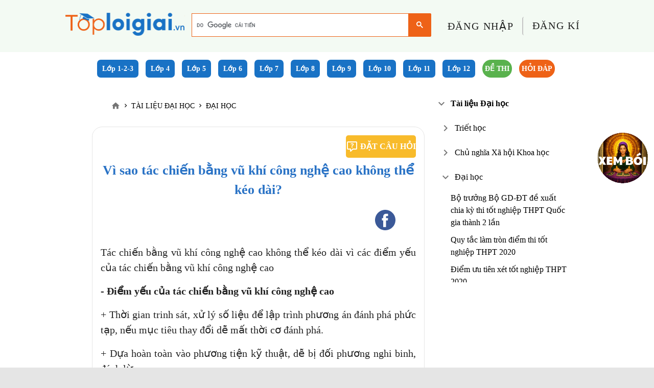

--- FILE ---
content_type: text/html; charset=utf-8
request_url: https://toploigiai.vn/vi-sao-tac-chien-bang-vu-khi-cong-nghe-cao-khong-the-keo-dai
body_size: 145509
content:
<!doctype html>
<!--[if IE 9]>
<html class="lt-ie9 ie9" data-n-head-ssr><![endif]-->
<!--[if (gt IE 9)|!(IE)]><!-->
<html lang="vi" data-n-head-ssr>
<!--<![endif]-->

<head >
  <meta name="dmca-site-verify" content="NEpHMzg5cnVRZFhqNG5OMld0eUJIUT090">
  <script async src="https://pagead2.googlesyndication.com/pagead/js/adsbygoogle.js?client=ca-pub-6391133817734514" crossorigin="anonymous"></script>
  <script async src="https://securepubads.g.doubleclick.net/tag/js/gpt.js"></script>
  <script>window.googletag=window.googletag||{cmd:[]},googletag.cmd.push((function(){googletag.defineSlot("/22647105112/toploigiai",[1,1],"div-gpt-ad-1655261628006-0").addService(googletag.pubads()),googletag.pubads().enableSingleRequest(),googletag.enableServices()}))</script>

  <script async src="https://securepubads.g.doubleclick.net/tag/js/gpt.js"></script>
  <script>window.googletag=window.googletag||{cmd:[]},googletag.cmd.push((function(){googletag.defineSlot("/22647105112/toploigiai2",[1,1],"div-gpt-ad-1655394714650-0").addService(googletag.pubads()),googletag.pubads().enableSingleRequest(),googletag.enableServices()}))</script>

  <!-- Google tag (gtag.js) -->
  <script async src="https://www.googletagmanager.com/gtag/js?id=G-J4TMQPFGT4"></script>
  <script>function gtag(){dataLayer.push(arguments)}window.dataLayer=window.dataLayer||[],gtag("js",new Date),gtag("config","G-J4TMQPFGT4")</script>


  <script type="text/javascript">var _avlVar=_avlVar||[];_avlVar.push(["012587b88a154e3c8470f99e53c78e3e","[yo_page_url]","[width]","[height]"])</script>
  <!--  <script type="text/javascript" src="//ss.yomedia.vn/js/yomedia-sdk.js?v=3" id="s-012587b88a154e3c8470f99e53c78e3e"-->
  <!--          async></script>-->
  <script type="text/javascript">var _avlVar=_avlVar||[];_avlVar.push(["5559cf0f9db84dae988c3c1dc5250ee1","[yo_page_url]","[width]","[height]"])</script>
  <script src="https://jsc.mgid.com/site/952821.js" async></script>
  <script src="https://accounts.google.com/gsi/client" async></script>

  <!--  <script type="text/javascript" src="//ss.yomedia.vn/js/yomedia-sdk.js?v=3" id="s-5559cf0f9db84dae988c3c1dc5250ee1"-->
  <!--          async></script>-->
  <meta data-n-head="ssr" charset="utf-8"><meta data-n-head="ssr" name="viewport" content="width=device-width, initial-scale=1"><meta data-n-head="ssr" name="dailymotion-domain-verification" content="dmlh5uw92sp24ceje"><meta data-n-head="ssr" property="og:site_name" content="Toploigiai"><meta data-n-head="ssr" name="author" content="Toploigiai"><meta data-n-head="ssr" data-hid="fb:app_id" content="958039031623343"><meta data-n-head="ssr" name="robots" content="index, follow"><meta data-n-head="ssr" name="revisit-after" content="1 days"><meta data-n-head="ssr" data-hid="description" name="description" content="Có nhiều nguyên nhân gây để tác chiến bằng vũ khí công nghệ cao không thể kéo dài?"><meta data-n-head="ssr" data-hid="keywords" name="keywords" content="Vì sao tác chiến bằng vũ khí công nghệ cao không thể kéo dài?"><meta data-n-head="ssr" data-hid="og:title" property="og:title" content="Vì sao tác chiến bằng vũ khí công nghệ cao không thể kéo dài?"><meta data-n-head="ssr" data-hid="og:description" property="og:description" content="Có nhiều nguyên nhân gây để tác chiến bằng vũ khí công nghệ cao không thể kéo dài?"><meta data-n-head="ssr" data-hid="og:type" property="og:type" content="article"><meta data-n-head="ssr" data-hid="og:image" property="og:image" content="https://api.toploigiai.vn/storage/uploads/vi-sao-tac-chien-bang-vu-khi-cong-nghe-cao-khong-the-keo-dai_1"><meta data-n-head="ssr" data-hid="og:url" property="og:url" content="https://toploigiai.vn/vi-sao-tac-chien-bang-vu-khi-cong-nghe-cao-khong-the-keo-dai"><meta data-n-head="ssr" property="article:published_time" content="21-11-2022"><meta data-n-head="ssr" property="article:modified_time" content="2023-09-04T01:40:51.000000Z"><meta data-n-head="ssr" property="og:locale" content="vi_VN"><meta data-n-head="ssr" http-equiv="content-language" content="vi_VN"><meta data-n-head="ssr" property="og:image:secure_url" content="https://api.toploigiai.vn/storage/uploads/vi-sao-tac-chien-bang-vu-khi-cong-nghe-cao-khong-the-keo-dai_1"><meta data-n-head="ssr" property="og:image:alt" content="Vì sao tác chiến bằng vũ khí công nghệ cao không thể kéo dài?"><meta data-n-head="ssr" property="og:image:width" content="356"><meta data-n-head="ssr" property="og:image:height" content="128"><meta data-n-head="ssr" property="og:image:type" content="jpg/png"><meta data-n-head="ssr" name="copyright" content="Toploigiai.vn"><title>Vì sao tác chiến bằng vũ khí công nghệ cao không thể kéo dài?</title><link data-n-head="ssr" rel="icon" type="image/x-icon" href="/favicon.ico"><link data-n-head="ssr" rel="stylesheet" type="text/css" href="https://fonts.googleapis.com/css?family=Roboto:100,300,400,500,700,900&amp;display=swap"><link data-n-head="ssr" rel="stylesheet" type="text/css" href="https://cdn.jsdelivr.net/npm/@mdi/font@latest/css/materialdesignicons.min.css"><link data-n-head="ssr" data-hid="canonical" rel="canonical" href="https://toploigiai.vn/vi-sao-tac-chien-bang-vu-khi-cong-nghe-cao-khong-the-keo-dai"><link data-n-head="ssr" rel="image_src" href="https://api.toploigiai.vn/storage/uploads/vi-sao-tac-chien-bang-vu-khi-cong-nghe-cao-khong-the-keo-dai_1"><style data-n-head="vuetify" type="text/css" id="vuetify-theme-stylesheet" nonce="undefined">.v-application a { color: #1976d2; }
.v-application .primary {
  background-color: #1976d2 !important;
  border-color: #1976d2 !important;
}
.v-application .primary--text {
  color: #1976d2 !important;
  caret-color: #1976d2 !important;
}
.v-application .secondary {
  background-color: #424242 !important;
  border-color: #424242 !important;
}
.v-application .secondary--text {
  color: #424242 !important;
  caret-color: #424242 !important;
}
.v-application .accent {
  background-color: #82b1ff !important;
  border-color: #82b1ff !important;
}
.v-application .accent--text {
  color: #82b1ff !important;
  caret-color: #82b1ff !important;
}
.v-application .error {
  background-color: #ff5252 !important;
  border-color: #ff5252 !important;
}
.v-application .error--text {
  color: #ff5252 !important;
  caret-color: #ff5252 !important;
}
.v-application .info {
  background-color: #2196f3 !important;
  border-color: #2196f3 !important;
}
.v-application .info--text {
  color: #2196f3 !important;
  caret-color: #2196f3 !important;
}
.v-application .success {
  background-color: #4caf50 !important;
  border-color: #4caf50 !important;
}
.v-application .success--text {
  color: #4caf50 !important;
  caret-color: #4caf50 !important;
}
.v-application .warning {
  background-color: #fb8c00 !important;
  border-color: #fb8c00 !important;
}
.v-application .warning--text {
  color: #fb8c00 !important;
  caret-color: #fb8c00 !important;
}</style><script data-n-head="ssr" src="https://cse.google.com/cse.js?cx=b2cbead2ffe1d1015"></script><script data-n-head="ssr" src="https://cdnjs.cloudflare.com/ajax/libs/mathjax/2.7.5/MathJax.js?config=TeX-MML-AM_CHTML"></script><script data-n-head="ssr" src="https://accounts.google.com/gsi/client"></script><script data-n-head="nuxt-jsonld" data-hid="nuxt-jsonld-6ca00a4a" type="application/ld+json">{"@context":"https://schema.org","@graph":[{"@type":"Article","@id":"https://toploigiai.vn/vi-sao-tac-chien-bang-vu-khi-cong-nghe-cao-khong-the-keo-dai#article","isPartOf":{"@id":"https://toploigiai.vn/vi-sao-tac-chien-bang-vu-khi-cong-nghe-cao-khong-the-keo-dai"},"headline":null,"author":{"name":"Toploigiai","@id":"https://toploigiai.vn","url":"https://toploigiai.vn"},"image":"https://api.toploigiai.vn/uploads/logo.png","datePublished":"","dateModified":"","publisher":{"@type":"Organization","name":"Toploigiai","logo":{"@type":"ImageObject","url":"https://toploigiai.vn/_nuxt/img/logo.7381a4b.svg","width":234}}},{"@type":"BreadcrumbList","itemListElement":[{"@type":"ListItem","position":1,"name":"Trang chủ","item":"https://toploigiai.vn/"},{"@type":"ListItem","position":2,"name":"Tài liệu Đại học","item":"https://toploigiai.vn/tai-lieu-dai-hoc"},{"@type":"ListItem","position":3,"name":"Đại học","item":"https://toploigiai.vn/dai-hoc"},{"@type":"ListItem","position":4,"name":"Vì sao tác chiến bằng vũ khí công nghệ cao không thể kéo dài?"}]},{"@type":"WebSite","url":"https://toploigiai.vn/","potentialAction":{"@type":"SearchAction","target":{"@type":"EntryPoint","urlTemplate":"https://toploigiai.vn/{search_term_string}"},"query-input":"required name=search_term_string"},"inLanguage":"vi"},{"@type":"Organization","@id":"https://toploigiai.vn/#organization","name":"Công ty TNHH TOP EDU","url":"https://toploigiai.vn","logo":{"@type":"ImageObject","inLanguage":"vi","@id":"https://api.toploigiai.vn/uploads/logo.png","url":"https://api.toploigiai.vn/uploads/logo.png","contentUrl":"https://api.toploigiai.vn/uploads/logo.png","width":356,"height":128,"caption":"TOP EDU"},"image":{"@id":"https://api.toploigiai.vn/uploads/logo.png"},"sameAs":["https://www.facebook.com/Toploigiai","https://www.pinterest.com/caom1867","https://www.youtube.com/@toploigiai","https://www.instagram.com/hoccungtoploigiai","https://www.reddit.com/user/Toploigiai","https://www.linkedin.com/in/h%E1%BB%8Dc-c%C3%B9ng-toploigiai-01b907282"]},{"@type":"LocalBusiness","name":"Công ty TNHH TOP EDU","description":" Công ty TNHH TOP EDU là một tổ chức chuyên về lĩnh vực giáo dục online với các website chia sẻ tài liệu, bài giảng, giáo án, hỏi đáp trực tuyến cho học sinh và giáo viên !","image":{"@type":"ImageObject","url":"https://api.toploigiai.vn/uploads/logo.png","width":300,"height":250},"telephone":"+84902062026","url":"https://toploigiai.vn","address":{"@type":"PostalAddress","streetAddress":"Số 6 ngách 432/18, đường Đội Cấn, Phường Cống Vị","addressLocality":"quận Ba Đình, Hà Nội","postalCode":"100000","addressRegion":"Hà Nội","addressCountry":"VN"}},{"@type":"WebPage","@id":"https://toploigiai.vn/vi-sao-tac-chien-bang-vu-khi-cong-nghe-cao-khong-the-keo-dai","url":"https://toploigiai.vn/vi-sao-tac-chien-bang-vu-khi-cong-nghe-cao-khong-the-keo-dai","name":null,"isPartOf":{"@id":"https://toploigiai.vn/vi-sao-tac-chien-bang-vu-khi-cong-nghe-cao-khong-the-keo-dai#website"},"primaryImageOfPage":{"@id":"https://toploigiai.vn/vi-sao-tac-chien-bang-vu-khi-cong-nghe-cao-khong-the-keo-dai#primaryimage"},"image":{"@id":"https://toploigiai.vn/vi-sao-tac-chien-bang-vu-khi-cong-nghe-cao-khong-the-keo-dai#primaryimage"},"thumbnailUrl":"https://api.toploigiai.vn/uploads/logo.png","datePublished":"","dateModified":"","description":null,"breadcrumb":{"@id":"https://toploigiai.vn/vi-sao-tac-chien-bang-vu-khi-cong-nghe-cao-khong-the-keo-dai#breadcrumb"},"inLanguage":"vi","potentialAction":[{"@type":"ReadAction","target":["https://toploigiai.vn/vi-sao-tac-chien-bang-vu-khi-cong-nghe-cao-khong-the-keo-dai"]}]}]}</script><link rel="preload" href="/_nuxt/7429ce1.js" as="script"><link rel="preload" href="/_nuxt/47c55e2.js" as="script"><link rel="preload" href="/_nuxt/css/a6ab0d2.css" as="style"><link rel="preload" href="/_nuxt/46ddfe3.js" as="script"><link rel="preload" href="/_nuxt/css/afc91c2.css" as="style"><link rel="preload" href="/_nuxt/49eb254.js" as="script"><link rel="preload" href="/_nuxt/css/16f93b3.css" as="style"><link rel="preload" href="/_nuxt/bef2316.js" as="script"><link rel="preload" href="/_nuxt/css/b8e2384.css" as="style"><link rel="preload" href="/_nuxt/90ed284.js" as="script"><link rel="preload" href="/_nuxt/css/4346d69.css" as="style"><link rel="preload" href="/_nuxt/e1ee8eb.js" as="script"><link rel="preload" href="/_nuxt/css/122e9ae.css" as="style"><link rel="preload" href="/_nuxt/34f1dcb.js" as="script"><link rel="preload" href="/_nuxt/css/70bd42f.css" as="style"><link rel="preload" href="/_nuxt/5166e92.js" as="script"><link rel="stylesheet" href="/_nuxt/css/a6ab0d2.css"><link rel="stylesheet" href="/_nuxt/css/afc91c2.css"><link rel="stylesheet" href="/_nuxt/css/16f93b3.css"><link rel="stylesheet" href="/_nuxt/css/b8e2384.css"><link rel="stylesheet" href="/_nuxt/css/4346d69.css"><link rel="stylesheet" href="/_nuxt/css/122e9ae.css"><link rel="stylesheet" href="/_nuxt/css/70bd42f.css">

  <style></style>
  <script>var script3=document.createElement("script");script3.async=!0,script3.src="https://static.amcdn.vn/tka/cdn.js",script3.type="text/javascript",document.write(script3.outerHTML);var script2=document.createElement("script");script2.id="arf-core-js",script2.onerror="window.arferrorload=true;",script2.async=!0,script2.src="//ght.kernh41.com/tf/commons.min.js",document.write(script2.outerHTML);var script1=document.createElement("script");script1.innerHTML="var arfAsync = arfAsync || [];",document.write(script1.outerHTML)</script>
  <ins class="982a9496" data-key="2efc43adf6ef88d90951102665e51049"></ins>
  <script async src="https://aj1559.online/ba298f04.js"></script>
</head>

<body >
  <div data-server-rendered="true" id="__nuxt"><!----><div id="__layout"><div data-app="true" id="app" class="v-application v-application--is-ltr theme--light"><div class="v-application--wrap"><div class="container pa-0 ma-0 relative"><div id="fb-root"></div> <!----> <div><div><div class="header"><a href="/"><img src="/_nuxt/img/logo.7381a4b.svg" alt="logo" width="234" height="45"></a> <div class="spacer"></div> <div class="search_desktop"><div class="w-full"><div class="gcse-search"></div></div></div> <div class="login align-items-center" style="display:none;"><div style="display: inline-block"><span class="v-badge bell-btn theme--light"><i aria-hidden="true" class="v-icon notranslate mdi mdi-bell theme--light"></i><span class="v-badge__wrapper"><span aria-atomic="true" aria-label="Badge" aria-live="polite" role="status" class="v-badge__badge red" style="bottom:calc(100% - 4px);left:calc(100% - 4px);right:auto;top:auto;"></span></span></span></div> <div style="display: inline-block"><div class="v-avatar" style="height:30px;min-width:30px;width:30px;"><img src="/_nuxt/img/avatar_default.9a6d1ee.png" alt="toploigiai"></div> <span class="avatar-name"></span></div></div> <div class="login authenticate-group-button" style="display:;"><button type="button" class="v-btn v-btn--text theme--light v-size--default"><span class="v-btn__content">Đăng nhập</span></button> <button type="button" class="v-btn v-btn--text theme--light v-size--default"><span class="v-btn__content">Đăng kí</span></button></div> <div class="nav-menu-mobile"><div class="v-menu"><button type="button" role="button" aria-haspopup="true" aria-expanded="false" class="v-btn v-btn--icon v-btn--round theme--light v-size--default"><span class="v-btn__content"><i aria-hidden="true" class="v-icon notranslate mdi mdi-menu theme--light"></i></span></button><!----></div></div></div></div> <div class="text-center"><div class="v-dialog__container"><!----></div></div> <div class="snackbar-wrapper ml-0 mr-0 pl-0 pr-0"></div></div> <div class="search_mobile"><div class="gcse-search"></div></div> <!----> <div class="nav-menu"><div class="d-flex flex-row mb-6 justify-center fix-margin v-card v-sheet theme--light"><div class="mr-1 v-card v-sheet theme--light"><div class="header-menu text-center menu-child check"><div width="900" fixed-tabs="" class="v-menu menu"><a href="/hoi-dap" aria-haspopup="true" aria-expanded="false" class="library_class">
        Hỏi đáp
      </a><!----></div></div></div></div></div> <div class="row ma-0 justify-center"><div class="topic-block nuxt-block"><!----> <div class="row pa-0 ma-0 justify-center"><div class="lesson-detail-left"></div> <div id="lesson-topic__container" class="pa-0 ma-0 category-page lesson-detail-center"><div><!----> <div class="row ma-0"><div class="bread-cumbs"><ul class="v-breadcrumbs theme--light"><li><a href="/" class="v-breadcrumbs__item"><i aria-hidden="true" class="v-icon notranslate mdi mdi-home theme--light" style="font-size:18px;"></i> <!----></a></li><li class="v-breadcrumbs__divider"><i aria-hidden="true" class="v-icon notranslate black--text mdi mdi-chevron-right theme--light" style="font-size:14px;"></i></li><li><a href="tai-lieu-dai-hoc" class="v-breadcrumbs__item"><!----> <span>TÀI LIỆU ĐẠI HỌC</span></a></li><li class="v-breadcrumbs__divider"><i aria-hidden="true" class="v-icon notranslate black--text mdi mdi-chevron-right theme--light" style="font-size:14px;"></i></li><li><a href="dai-hoc" class="v-breadcrumbs__item"><!----> <span>ĐẠI HỌC</span></a></li></ul></div></div> <div class="row category-page-border lesson-detail"><div class="pa-0 col col-12"><div class="row ask-btn-container ma-0"><div class="pa-0 col col-6"></div> <div class="d-flex justify-end pa-0 col col-6"><div class="create-ask-wrapper"><div class="create-ask-box"><button><span><i aria-hidden="true" class="v-icon notranslate mr-1 mdi mdi-comment-question-outline theme--light white--text"></i> Đặt câu hỏi</span></button></div> <!----> <div class="v-dialog__container"><!----></div> <div class="v-overlay theme--dark" style="z-index:5;"><div class="v-overlay__scrim" style="opacity:0;background-color:#212121;border-color:#212121;"></div></div></div></div></div> <div class="row ma-0"><h1 class="lesson-title">Vì sao tác chiến bằng vũ khí công nghệ cao không thể kéo dài?</h1></div> <div class="row ask-btn-container ma-0 my-5"><div class="pa-0 col col-6"></div> <div class="d-flex justify-end pa-0 icon-share col col-6"><a target="_blank"><img src="[data-uri]" alt="icon_facebook" style="width:40px;"></a> <div data-href="" data-oaid="79516164285278627" data-layout="4" data-color="blue" data-customize="false" class="zalo-share-button"></div></div></div> <!----> <!----> <div id="lesson_content" class="row ma-0 text-justify"><div><body>
<p>Tác chiến bằng vũ khí công nghệ cao không thể kéo dài vì các điểm yếu của tác chiến bằng vũ khí công nghệ cao</p>
<p><strong>- Điểm yếu của tác chiến bằng vũ khí công nghệ cao</strong></p>
<div id='div-gpt-ad-1655261628006-0'> <script>googletag.cmd.push(function() { googletag.display('div-gpt-ad-1655261628006-0'); });</script></div><p>+ Thời gian trinh sát, xử lý số liệu để lập trình phương án đánh phá phức tạp, nếu mục tiêu thay đổi dễ mất thời cơ đánh phá.</p>
<p>+ Dựa hoàn toàn vào phương tiện kỹ thuật, dễ bị đối phương nghi binh, đánh lừa.</p>
<p>+ Một số tên lửa hành trình bay tốc độ chậm, tầm bay thấp, hướng bay theo quy luật…dễ bị đối phương bắn hạ bằng vũ khí thông thường.</p>
<p>+ Tác chiến vũ khí công nghệ cao không thể kéo dài vì quá tốn kém; dễ bị đối phương tập kích vào các vị trí triển khai các loại vũ khí công nghệ cao.</p>
<p>+ Dễ bị tác động bởi địa hình, thời tiết, khí hậu dẫn đến hiệu quả thực tế khác với lý thuyết.</p>
<figure class="image"><img src="https://api.toploigiai.vn/storage/uploads/vi-sao-tac-chien-bang-vu-khi-cong-nghe-cao-khong-the-keo-dai_1" width="975"></figure><p><strong>Ngoài các điểm yếu trên tác chiến bằng vũ khí công nghệ cao có những điểm mạnh</strong></p>
<p>+ Độ chính xác cao, uy lực sát thương lớn, tầm hoạt động xa.</p>
<p>+ Có khả năng hoạt động trong những vùng nhiễu, thời tiết phức tạp, ngày và đêm, hiệu quả cao hơn hàng chục đến hàng trăm lần vũ khí thông thường.</p>
<p>+ Một số loại vũ khí &lt;thông minh=, có khả năng nhận biết địa hình và đặc điểm mục tiêu, tự động tìm diệt…</p>
<p>Thông qua những nhận xét điểm mạnh, điểm yếu của vũ khí công nghệ cao, chúng ta cần hiểu đúng về vũ khí công nghệ cao, không quá đề cao, tuyệt đối hóa vũ khí công nghệ cao dẫn đến tâm lý hoang mang, thiếu tự tin; ngược lại, cũng không nên coi thường dẫn đến chủ quan, mất cảnh giác</p>
</body></div></div> <div class="block-publish"><img src="/_nuxt/img/icon-date.806e17b.svg" alt="icon-date" width="16" height="16" class="mr-2"> <div>
                Xuất bản : 21/11/2022 - Cập nhật :
                04/09/2023
              </div></div> <div class="row mt-9 mb-4 download-content"><div class="col col-12"><button type="button" class="download-btn v-btn v-btn--is-elevated v-btn--has-bg theme--dark v-size--x-large" style="background-color:#4CAF50;border-color:#4CAF50;"><span class="v-btn__content">
                  Tải về
                </span></button></div></div> <div class="faq-accordion"><h2>Câu hỏi thường gặp</h2> </div> <div class="rating-container" data-v-663b0cb2><h3 data-v-663b0cb2>Đánh giá độ hữu ích của bài viết</h3> <div class="rating-options" data-v-663b0cb2><div class="rating-option" data-v-663b0cb2><span class="emoji" data-v-663b0cb2>😓</span> <span class="label" data-v-663b0cb2>Thất vọng</span></div><div class="rating-option" data-v-663b0cb2><span class="emoji" data-v-663b0cb2>🙁</span> <span class="label" data-v-663b0cb2>Không hữu ích</span></div><div class="rating-option" data-v-663b0cb2><span class="emoji" data-v-663b0cb2>😐</span> <span class="label" data-v-663b0cb2>Bình thường</span></div><div class="rating-option" data-v-663b0cb2><span class="emoji" data-v-663b0cb2>🙂</span> <span class="label" data-v-663b0cb2>Hữu ích</span></div><div class="rating-option" data-v-663b0cb2><span class="emoji" data-v-663b0cb2>🤩</span> <span class="label" data-v-663b0cb2>Rất hữu ích</span></div></div></div> <div class="title_exam_hot"><ul style="color:#007B8F;"><li class="mb-3"><a href="https://toploigiai.vn/ban-co-biet" style="color:#007B8F !important;">Bộ 100
                  Đề thi Giữa kì, Cuối kì các Môn học mới nhất.</a></li> <li><a href="https://toploigiai.vn/khoa-hoc" style="color:#007B8F !important;">Tuyển tập các khóa học
                  hay nhất tại Toploigiai.</a></li></ul></div> <div class="panagation"><button class="btn btn-pre"><div class="white--text"><img src="[data-uri]" alt="">Bài trước
                </div></button> <button class="btn btn-next"><div class="white--text">
                  Bài sau<img src="[data-uri]" alt=""></div></button></div> <div class="search_google"><div class="title_search">Tìm Kiếm Bài Viết</div> <div class="gcse-search"></div></div> <div class="ads-pc"><div aan-posId="NTQzXzIy" id="aan-nativebox-935"></div></div> <div id="bottom_news_ads"></div> <div style="margin-top:20px;"></div> <script>(function (w, q) {
              w[q] = w[q] || [];
              w[q].push(['_mgc.load'])
            })(window, '_mgq');</script> <div style="margin-bottom:20px;"></div> <div class="row"><div class="seemore-lesson content-block pl-6" style="border-left:2px solid #e61624;"><h3>Xem thêm các bài cùng chuyên mục</h3> <ul><li class="my-1 d-flex"><div class="my-1"><a href="/ma-truong-dai-hoc-cong-nghiep">Mã trường Đại học Công nghiệp 2022 - 2023
        </a></div> <!----></li><li class="my-1 d-flex"><div class="my-1"><a href="/review-nganh-ky-thuat-dien-ee1-vien-dien">Review ngành Kỹ thuật điện EE1 Viện Điện
        </a></div> <!----></li><li class="my-1 d-flex"><div class="my-1"><a href="/review-nganh-ky-thuat-co-dien-tu">Review ngành Kỹ thuật cơ điện tử
        </a></div> <!----></li><li class="my-1 d-flex"><div class="my-1"><a href="/cong-thuc-tinh-tu-ban-kha-bien">Công thức tính tư bản khả biến
        </a></div> <!----></li><li class="my-1 d-flex"><div class="my-1"><a href="/nganh-f-b-la-gi-hoc-o-dau-hoc-gi-lam-gi-khi-ra-truong">Ngành F&amp;B là gì? Học ở đâu? Học gì? Làm gì khi ra trường?
        </a></div> <!----></li><li class="my-1 d-flex"><div class="my-1"><a href="/xac-dinh-cac-hien-tuong-van-hoa-ngoai-lai-trong-van-hoa-viet-kinh">Xác định các hiện tượng văn hóa ngoại lai trong văn hóa Việt - Kinh
        </a></div> <!----></li></ul></div></div> <!----> <!----> <div class="row"><div class="seemore-lesson content-block pl-6" style="border-left:2px solid #f69903;"><h3>Tham khảo các bài học khác</h3> <ul><li class="my-1 d-flex"><!----> <div class="my-1"><a href="/trac-nghiem-mon-viet-ngu"><span>Trắc nghiệm môn Việt Ngữ</span></a></div></li><li class="my-1 d-flex"><!----> <div class="my-1"><a href="/triet-hoc"><span>Triết học</span></a></div></li><li class="my-1 d-flex"><!----> <div class="my-1"><a href="/chu-nghia-xa-hoi-khoa-hoc"><span>Chủ nghĩa Xã hội Khoa học</span></a></div></li><li class="my-1 d-flex"><!----> <div class="my-1"><a href="/dai-hoc"><span>Đại học</span></a></div></li><li class="my-1 d-flex"><!----> <div class="my-1"><a href="/hoc-thuyet-kinh-te"><span>Học thuyết kinh tế</span></a></div></li></ul></div></div></div></div> <div id="add-comment"><div data-href="https://toploigiai.vn/vi-sao-tac-chien-bang-vu-khi-cong-nghe-cao-khong-the-keo-dai" data-width="100%" data-numposts="5" class="fb-comments boder-comment-fb"></div></div></div></div> <div class="pa-0 ma-0 lesson-detail-right"><div class="row ma-0 pa-0"><div class="content-tree-menu"><div class="container pa-0 content-left"><div id="style-4" class="v-treeview underline tree-border tree-custom theme--light"><div aria-expanded="false" class="v-treeview-node"><div class="v-treeview-node__root"><button type="button" class="v-icon notranslate v-treeview-node__toggle v-icon--link mdi mdi-chevron-down theme--light"></button><div class="v-treeview-node__content"><div class="v-treeview-node__label"><a href="/tai-lieu-dai-hoc" class="item-first">Tài liệu Đại học</a></div></div></div><!----></div></div></div></div></div></div></div> <!----> <!----> <div class="v-dialog__container"><!----></div></div></div> <div class="pa-0 ma-0"><div class="layout footer"><div class="row"><div class="col-md-10 col-lg-11 col-xl-10 offset-md-1 offset-lg-1 offset-xl-1 col-12"><div class="row ma-0 pa-0"><div class="one ma-0 pa-0 col-md-6 col-lg-6 col-xl-6 col-12"><div class="row footer__left ma-0"><div class="pa-0 col"><div class="row ma-0"><h4 class="font-weight-bold blue--text title-footer">
                  Website khóa học, bài giảng, tài liệu hay nhất
                </h4></div> <div class="row ma-0"><h4 class="info-contact">
                  Email:
                  <a href="mailto:toploigiai@gmail.com"><span style="font-weight:500;">toploigiai@gmail.com</span></a></h4></div> <div class="row ma-0"><h4 class="info-contact">
                  SĐT:
                  <a href="tel:+0902 062 026"><span style="font-weight:500;">0902 062 026</span></a></h4></div> <div class="row ma-0"><h4 class="info-contact">
                  Địa chỉ:
                  <span style="font-weight:500;"><a href="https://goo.gl/maps/HBSJNCfGqDQcFurW8" target="_blank">
                      Số 6 ngách 432/18, đường Đội Cấn, Phường Cống Vị, Quận
                      Ba Đình, Thành phố Hà Nội</a></span></h4></div></div></div></div> <div class="two text-center ma-0 pa-0 col-md-6 col-lg-6 col-xl-6 col-12"><div class="footer__right"><a href="/"><img src="/_nuxt/img/logo.7381a4b.svg" alt="top loi giai" width="234" height="45"></a> <div class="classes ma-5"><div class="row ma-0 pa-0"></div></div> <div class="classes-two"><div class="row ma-0 pa-0"> <div class="ma-0 pa-0 mb-5 col col-4"><a href="/hoi-dap" class="grade"><h4>Hỏi đáp</h4></a></div></div></div></div></div></div></div> <div class="mt-5 desktop col-md-10 col-lg-11 col-xl-10 offset-md-1 offset-lg-1 offset-xl-1 col-12"><div class="row ma-0 content-center items-center"><h4 class="font-weight-bold title-footer">
          Về chúng tôi
        </h4></div> <div class="col"><div class="row ma-0 pa-0"><div class="ma-0 pa-0 mb-5 col col-4"><a class="grade"><h4>Giáo viên tại Toploigiai</h4></a></div> <div class="ma-0 pa-0 mb-5 col col-4"><a class="grade"><h4>Báo chí nói về chúng tôi</h4></a></div> <div class="ma-0 pa-0 mb-5 col col-4"><a class="grade"><h4>Giải thưởng</h4></a></div> <div class="ma-0 pa-0 mb-5 col col-4"><a class="grade"><h4>Khóa học</h4></a></div> </div></div></div> <div class="pt-0 mobile col col-12"><div class="row ma-0 justify-center"><h4 class="font-weight-bold title-footer">Về chúng tôi</h4></div> <div class="row ma-0 justify-center"><div class="text-left col col-12"><a class="grade"><h4>Giáo viên tại Toploigiai</h4></a></div></div> <div class="row ma-0 justify-center"><div class="text-left col col-12"><a class="grade"><h4>Báo chí nói về chúng tôi</h4></a></div></div> <div class="row ma-0 justify-center"><div class="text-left col col-12"><a class="grade"><h4>Giải thưởng</h4></a></div></div> <div class="row ma-0 justify-center"><div class="text-left col col-12"><a class="grade"><h4>Khóa học</h4></a></div></div> <div class="row ma-0 justify-center"></div></div> <div class="pa-0 col col-12"><div class="row social__icons ma-0 content-center"><a target="_blank"><img src="[data-uri]" alt="icon facebook"></a> <a target="_blank"><img src="[data-uri]" alt="icon youtube"></a></div></div> <div class="col-md-10 col-lg-11 col-xl-10 offset-md-1 offset-lg-1 offset-xl-1 col-12"><div class="row"><div class="pb-0 col"><h4>CÔNG TY TNHH TOP EDU</h4></div></div> <div class="row"><div class="py-0 col"><h4>
            Số giấy chứng nhận đăng kí kinh doanh: 0109850622, cấp ngày
            09/11/2021, nơi cấp Sở Kế Hoạch và Đầu tư Thành phố Hà Nội
          </h4></div></div></div> <div class="block-desktop col-md-10 col-lg-11 col-xl-10 offset-md-1 offset-lg-1 offset-xl-1 col-12"><div class="row"><div class="col"></div></div></div> <div class="block-mobile col"><div class="row"><div class="col"></div></div></div> <div class="text-center mt-5 col col-12"><a href="//www.dmca.com/Protection/Status.aspx?ID=48204195-a49e-4e03-ae27-c02165536a45" title="DMCA.com Protection Status" class="dmca-badge"><img src="https://images.dmca.com/Badges/_dmca_premi_badge_5.png?ID=48204195-a49e-4e03-ae27-c02165536a45" alt="DMCA.com Protection Status" width="135" height="28"></a> <script src="https://images.dmca.com/Badges/DMCABadgeHelper.min.js"></script></div></div></div></div> <div class="block-icon-shopee" style="z-index:99999;" data-v-b7a9e78e><div class="content_ads_shopee_desktop" data-v-b7a9e78e><img src="/_nuxt/img/xem-boi.4762676.png" alt="image ads" class="icon_zalo" style="width: 100px;" data-v-b7a9e78e></div></div> <!----> <div class="hide-button create-ask-wrapper"><div class="create-ask-box"><button><span><i aria-hidden="true" class="v-icon notranslate mr-1 mdi mdi-comment-question-outline theme--light white--text"></i> Đặt câu hỏi</span></button></div> <!----> <div class="v-dialog__container"><!----></div> <div class="v-overlay theme--dark" style="z-index:5;"><div class="v-overlay__scrim" style="opacity:0;background-color:#212121;border-color:#212121;"></div></div></div> <div class="custom-position-fixed"><div class="block-desktop"></div></div></div></div></div></div></div><script>window.__NUXT__=(function(a,b,c,d,e,f,g,h,i,j,k,l,m,n,o,p,q,r,s,t,u,v,w,x,y,z,A,B,C,D,E,F,G,H,I,J,K,L,M,N,O,P,Q,R,S,T,U,V,W,X,Y,Z,_,$,aa,ab,ac,ad,ae,af,ag,ah,ai,aj,ak,al,am,an,ao,ap,aq,ar,as,at,au,av,aw,ax,ay,az,aA,aB,aC,aD,aE,aF,aG,aH,aI,aJ,aK,aL,aM,aN,aO,aP,aQ,aR,aS,aT,aU,aV,aW,aX,aY,aZ,a_,a$,ba,bb,bc,bd,be,bf,bg,bh,bi,bj,bk,bl,bm,bn,bo,bp,bq,br,bs,bt,bu,bv,bw,bx,by,bz,bA,bB,bC,bD,bE,bF,bG,bH,bI,bJ,bK,bL,bM,bN,bO,bP,bQ,bR,bS,bT,bU,bV,bW,bX,bY,bZ,b_,b$,ca,cb,cc,cd,ce,cf,cg,ch,ci,cj,ck,cl,cm,cn,co,cp,cq,cr,cs,ct,cu,cv,cw,cx,cy,cz,cA,cB,cC,cD,cE,cF,cG,cH,cI,cJ,cK,cL,cM,cN,cO,cP,cQ,cR,cS,cT,cU,cV,cW,cX,cY,cZ,c_,c$,da,db,dc,dd,de,df,dg,dh,di,dj,dk,dl,dm,dn,do0,dp,dq,dr,ds,dt,du,dv,dw,dx,dy,dz,dA,dB,dC,dD,dE,dF,dG,dH,dI,dJ,dK,dL,dM,dN,dO,dP,dQ,dR,dS,dT,dU,dV,dW,dX,dY,dZ,d_,d$,ea,eb,ec,ed,ee,ef,eg,eh,ei,ej,ek,el,em,en,eo,ep,eq,er,es,et,eu,ev,ew,ex,ey,ez,eA,eB,eC,eD,eE,eF,eG,eH,eI,eJ,eK,eL,eM,eN,eO,eP,eQ,eR,eS,eT,eU,eV,eW,eX,eY,eZ,e_,e$,fa,fb,fc,fd,fe,ff,fg,fh,fi,fj,fk,fl,fm,fn,fo,fp,fq,fr,fs,ft,fu,fv,fw,fx,fy,fz,fA,fB,fC,fD,fE,fF,fG,fH,fI,fJ,fK,fL,fM,fN,fO,fP,fQ,fR,fS,fT,fU,fV,fW,fX,fY,fZ,f_,f$,ga,gb,gc,gd,ge,gf,gg,gh,gi,gj,gk,gl,gm,gn,go,gp,gq,gr,gs,gt,gu,gv,gw,gx,gy,gz,gA,gB,gC,gD,gE,gF,gG,gH,gI,gJ,gK,gL,gM,gN,gO,gP,gQ,gR,gS,gT,gU,gV,gW,gX,gY,gZ,g_,g$,ha,hb,hc,hd,he,hf,hg,hh,hi,hj,hk,hl,hm,hn,ho,hp,hq,hr,hs,ht,hu,hv,hw,hx,hy,hz,hA,hB,hC,hD,hE,hF,hG,hH,hI,hJ,hK,hL,hM,hN,hO,hP,hQ,hR,hS,hT,hU,hV,hW,hX,hY,hZ,h_,h$,ia,ib,ic,id,ie,if0,ig,ih,ii,ij,ik,il,im,in0,io,ip,iq,ir,is,it,iu,iv,iw,ix,iy,iz,iA,iB,iC,iD,iE,iF,iG,iH,iI,iJ,iK,iL,iM,iN,iO,iP,iQ,iR,iS,iT,iU,iV,iW,iX,iY,iZ,i_,i$,ja,jb,jc,jd,je,jf,jg,jh,ji,jj,jk,jl,jm,jn,jo,jp,jq,jr,js,jt,ju,jv,jw,jx,jy,jz,jA,jB,jC,jD,jE,jF,jG,jH,jI,jJ,jK,jL,jM,jN,jO,jP,jQ,jR,jS,jT,jU,jV,jW,jX,jY,jZ,j_,j$,ka,kb,kc,kd,ke,kf,kg,kh,ki,kj,kk,kl,km,kn,ko,kp,kq,kr,ks,kt,ku,kv,kw,kx,ky,kz,kA,kB,kC,kD,kE,kF,kG,kH,kI,kJ,kK,kL,kM,kN,kO,kP,kQ,kR,kS,kT,kU,kV,kW,kX,kY,kZ,k_,k$,la,lb,lc,ld,le,lf,lg,lh,li,lj,lk,ll,lm,ln,lo,lp,lq,lr,ls,lt,lu,lv,lw,lx,ly,lz,lA,lB,lC,lD,lE,lF,lG,lH,lI,lJ,lK,lL,lM,lN,lO,lP,lQ,lR,lS,lT,lU,lV,lW,lX,lY,lZ,l_,l$,ma,mb,mc,md,me,mf,mg,mh,mi,mj,mk,ml,mm,mn,mo,mp,mq,mr,ms,mt,mu,mv,mw,mx,my,mz,mA,mB,mC,mD,mE,mF,mG,mH,mI,mJ,mK,mL,mM,mN,mO,mP,mQ,mR,mS,mT,mU,mV,mW,mX,mY,mZ,m_,m$,na,nb,nc,nd,ne,nf,ng,nh,ni,nj,nk,nl,nm,nn,no,np,nq,nr,ns,nt,nu,nv,nw,nx,ny,nz,nA,nB,nC,nD,nE,nF,nG,nH,nI,nJ,nK,nL,nM,nN,nO,nP,nQ,nR,nS,nT,nU,nV,nW,nX,nY,nZ,n_,n$,oa,ob,oc,od,oe,of,og,oh,oi,oj,ok,ol,om,on,oo,op,oq,or,os,ot,ou,ov,ow,ox,oy,oz,oA,oB,oC,oD,oE,oF,oG,oH,oI,oJ,oK,oL,oM,oN,oO,oP,oQ,oR,oS,oT,oU,oV,oW,oX,oY,oZ,o_,o$,pa,pb,pc,pd,pe,pf,pg,ph,pi,pj,pk,pl,pm,pn,po,pp,pq,pr,ps,pt,pu,pv,pw,px,py,pz,pA,pB,pC,pD,pE,pF,pG,pH,pI,pJ,pK,pL,pM,pN,pO,pP,pQ,pR,pS,pT,pU,pV,pW,pX,pY,pZ,p_,p$,qa,qb,qc,qd,qe,qf,qg,qh,qi,qj,qk,ql,qm,qn,qo,qp,qq,qr,qs,qt,qu,qv,qw,qx,qy,qz,qA,qB,qC,qD,qE,qF,qG,qH,qI,qJ,qK,qL,qM,qN,qO,qP,qQ,qR,qS,qT,qU,qV,qW,qX,qY,qZ,q_,q$,ra,rb,rc,rd,re,rf,rg,rh,ri,rj,rk,rl,rm,rn,ro,rp,rq,rr,rs,rt,ru,rv,rw,rx,ry,rz,rA,rB,rC,rD,rE,rF,rG,rH,rI,rJ,rK,rL,rM,rN,rO,rP,rQ,rR,rS,rT,rU,rV,rW,rX,rY,rZ,r_,r$,sa,sb,sc,sd,se,sf,sg,sh,si,sj,sk,sl,sm,sn,so,sp,sq,sr,ss,st,su,sv,sw,sx,sy,sz,sA,sB,sC,sD,sE,sF,sG,sH,sI,sJ,sK,sL,sM,sN,sO,sP,sQ,sR,sS,sT,sU,sV,sW,sX,sY,sZ,s_,s$,ta,tb,tc,td,te,tf,tg,th,ti,tj,tk,tl,tm,tn,to,tp,tq,tr,ts,tt,tu,tv,tw,tx,ty,tz,tA,tB,tC,tD,tE,tF,tG,tH,tI,tJ,tK,tL,tM,tN,tO,tP,tQ,tR,tS,tT,tU,tV,tW,tX,tY,tZ,t_,t$,ua,ub,uc,ud,ue,uf,ug,uh,ui,uj,uk,ul,um,un,uo,up,uq,ur,us,ut,uu,uv,uw,ux,uy,uz,uA,uB,uC,uD,uE,uF,uG,uH,uI,uJ,uK,uL,uM,uN,uO,uP,uQ,uR,uS,uT,uU,uV,uW,uX,uY,uZ,u_,u$,va,vb,vc,vd,ve,vf,vg,vh,vi,vj,vk,vl,vm,vn,vo,vp,vq,vr,vs,vt,vu,vv,vw,vx,vy,vz,vA,vB,vC,vD,vE,vF,vG,vH,vI,vJ,vK,vL,vM,vN,vO,vP,vQ,vR,vS,vT,vU,vV,vW,vX,vY,vZ,v_,v$,wa,wb,wc,wd,we,wf,wg,wh,wi,wj,wk,wl,wm,wn,wo,wp,wq,wr,ws,wt,wu,wv,ww,wx,wy,wz,wA,wB,wC,wD,wE,wF,wG,wH,wI,wJ,wK,wL,wM,wN,wO,wP,wQ,wR,wS,wT,wU,wV,wW,wX,wY,wZ,w_,w$,xa,xb,xc,xd,xe,xf,xg,xh,xi,xj,xk,xl,xm,xn,xo,xp,xq,xr,xs,xt,xu,xv,xw,xx,xy,xz,xA,xB,xC,xD,xE,xF,xG,xH,xI,xJ,xK,xL,xM,xN,xO,xP,xQ,xR,xS,xT,xU,xV,xW,xX,xY,xZ,x_,x$,ya,yb,yc,yd,ye,yf,yg,yh,yi,yj,yk,yl,ym,yn,yo,yp,yq,yr,ys,yt,yu,yv,yw,yx,yy,yz,yA,yB,yC,yD,yE,yF,yG,yH,yI,yJ,yK,yL,yM,yN,yO,yP,yQ,yR,yS,yT,yU,yV,yW,yX,yY,yZ,y_,y$,za,zb,zc,zd,ze,zf,zg,zh,zi,zj,zk,zl,zm,zn,zo,zp,zq,zr,zs,zt,zu,zv,zw,zx,zy,zz,zA,zB,zC,zD,zE,zF,zG,zH,zI,zJ,zK,zL,zM,zN,zO,zP,zQ,zR,zS,zT,zU,zV,zW,zX,zY,zZ,z_,z$,Aa,Ab,Ac,Ad,Ae,Af,Ag,Ah,Ai,Aj,Ak,Al,Am,An,Ao,Ap,Aq,Ar,As,At,Au,Av,Aw,Ax,Ay,Az,AA,AB,AC,AD,AE,AF,AG,AH,AI,AJ,AK,AL,AM,AN,AO,AP,AQ,AR,AS,AT,AU,AV,AW,AX,AY,AZ,A_,A$,Ba,Bb,Bc,Bd,Be,Bf,Bg,Bh,Bi,Bj,Bk,Bl,Bm,Bn,Bo,Bp,Bq,Br,Bs,Bt,Bu,Bv,Bw,Bx,By,Bz,BA,BB,BC,BD,BE,BF,BG,BH,BI,BJ,BK,BL,BM,BN,BO,BP,BQ,BR,BS,BT,BU,BV,BW,BX,BY,BZ,B_,B$,Ca,Cb,Cc,Cd,Ce,Cf,Cg,Ch,Ci,Cj,Ck,Cl,Cm,Cn,Co,Cp,Cq,Cr,Cs,Ct,Cu,Cv,Cw,Cx,Cy,Cz,CA,CB,CC,CD,CE,CF,CG,CH,CI,CJ,CK,CL,CM,CN,CO,CP,CQ,CR,CS,CT,CU,CV,CW,CX,CY,CZ,C_,C$,Da,Db,Dc,Dd,De,Df,Dg,Dh,Di,Dj,Dk,Dl,Dm,Dn,Do,Dp,Dq,Dr,Ds,Dt,Du,Dv,Dw,Dx,Dy,Dz,DA,DB,DC,DD,DE,DF,DG,DH,DI,DJ,DK,DL,DM,DN,DO,DP,DQ,DR,DS,DT,DU,DV,DW,DX,DY,DZ,D_,D$,Ea,Eb,Ec,Ed,Ee,Ef,Eg,Eh,Ei,Ej,Ek,El,Em,En,Eo,Ep,Eq,Er,Es,Et,Eu,Ev,Ew,Ex,Ey,Ez,EA,EB,EC,ED,EE,EF,EG,EH,EI,EJ,EK,EL,EM,EN,EO,EP,EQ,ER,ES,ET,EU,EV,EW,EX,EY,EZ,E_,E$,Fa,Fb,Fc,Fd,Fe,Ff,Fg,Fh,Fi,Fj,Fk,Fl,Fm,Fn,Fo,Fp,Fq,Fr,Fs,Ft,Fu,Fv,Fw,Fx,Fy,Fz,FA,FB,FC,FD,FE,FF,FG,FH,FI,FJ,FK,FL,FM,FN,FO,FP,FQ,FR,FS,FT,FU,FV,FW,FX,FY,FZ,F_,F$,Ga,Gb,Gc,Gd,Ge,Gf,Gg,Gh,Gi,Gj,Gk,Gl,Gm,Gn,Go,Gp,Gq,Gr,Gs,Gt,Gu,Gv,Gw,Gx,Gy,Gz,GA,GB,GC,GD,GE,GF,GG,GH,GI,GJ,GK,GL,GM,GN,GO,GP,GQ,GR,GS,GT,GU,GV,GW,GX,GY,GZ,G_,G$,Ha,Hb,Hc,Hd,He,Hf,Hg,Hh,Hi,Hj,Hk,Hl,Hm,Hn,Ho,Hp,Hq,Hr,Hs,Ht,Hu,Hv,Hw,Hx,Hy,Hz,HA,HB,HC,HD,HE,HF,HG,HH,HI,HJ,HK,HL,HM,HN,HO,HP,HQ,HR,HS,HT,HU,HV,HW,HX,HY,HZ,H_,H$,Ia,Ib,Ic,Id,Ie,If,Ig,Ih,Ii,Ij,Ik,Il,Im,In,Io,Ip,Iq,Ir,Is,It,Iu,Iv,Iw,Ix,Iy,Iz,IA,IB,IC,ID,IE,IF,IG,IH,II,IJ,IK,IL,IM,IN,IO,IP,IQ,IR,IS,IT,IU,IV,IW,IX,IY,IZ,I_,I$,Ja,Jb,Jc,Jd,Je,Jf,Jg,Jh,Ji,Jj,Jk,Jl,Jm,Jn,Jo,Jp,Jq,Jr,Js,Jt,Ju,Jv,Jw,Jx,Jy,Jz,JA,JB,JC,JD,JE,JF,JG,JH,JI,JJ,JK,JL,JM,JN,JO,JP,JQ,JR,JS,JT,JU,JV,JW,JX,JY,JZ,J_,J$,Ka,Kb,Kc,Kd,Ke,Kf,Kg,Kh,Ki,Kj,Kk,Kl,Km,Kn,Ko,Kp,Kq,Kr,Ks,Kt,Ku,Kv,Kw,Kx,Ky,Kz,KA,KB,KC,KD,KE,KF,KG,KH,KI,KJ,KK,KL,KM,KN,KO,KP,KQ,KR,KS,KT,KU,KV,KW,KX,KY,KZ,K_,K$,La,Lb,Lc,Ld,Le,Lf,Lg,Lh,Li,Lj,Lk,Ll,Lm,Ln,Lo,Lp,Lq,Lr,Ls,Lt,Lu,Lv,Lw,Lx,Ly,Lz,LA,LB,LC,LD,LE,LF,LG,LH,LI,LJ,LK,LL,LM,LN,LO,LP,LQ,LR,LS,LT,LU,LV,LW,LX,LY,LZ,L_,L$,Ma,Mb,Mc,Md,Me,Mf,Mg,Mh,Mi,Mj,Mk,Ml,Mm,Mn,Mo,Mp,Mq,Mr,Ms,Mt,Mu,Mv,Mw,Mx,My,Mz,MA,MB,MC,MD,ME,MF,MG,MH,MI,MJ,MK,ML,MM,MN,MO,MP,MQ,MR,MS,MT,MU,MV,MW,MX,MY,MZ,M_,M$,Na,Nb,Nc,Nd,Ne,Nf,Ng,Nh,Ni,Nj,Nk,Nl,Nm,Nn,No,Np,Nq,Nr,Ns,Nt,Nu,Nv,Nw,Nx,Ny,Nz,NA,NB,NC,ND,NE,NF,NG,NH,NI,NJ,NK,NL,NM,NN,NO,NP,NQ,NR,NS,NT,NU,NV,NW,NX,NY,NZ,N_,N$,Oa,Ob,Oc,Od,Oe,Of,Og,Oh,Oi,Oj,Ok,Ol,Om,On,Oo,Op,Oq,Or,Os,Ot,Ou,Ov,Ow,Ox,Oy,Oz,OA,OB,OC,OD,OE,OF,OG,OH,OI,OJ,OK,OL,OM,ON,OO,OP,OQ,OR,OS,OT,OU,OV,OW,OX,OY,OZ,O_,O$,Pa,Pb,Pc,Pd,Pe,Pf,Pg,Ph,Pi,Pj,Pk,Pl,Pm,Pn,Po,Pp,Pq,Pr,Ps,Pt,Pu,Pv,Pw,Px,Py,Pz,PA,PB,PC,PD,PE,PF,PG,PH,PI,PJ,PK,PL,PM,PN,PO,PP,PQ,PR,PS,PT,PU,PV,PW,PX,PY,PZ,P_,P$,Qa,Qb,Qc,Qd,Qe,Qf,Qg,Qh,Qi,Qj,Qk,Ql,Qm,Qn,Qo,Qp,Qq,Qr,Qs,Qt,Qu,Qv,Qw,Qx,Qy,Qz,QA,QB,QC,QD,QE,QF,QG,QH,QI,QJ,QK,QL,QM,QN,QO,QP,QQ,QR,QS,QT,QU,QV,QW,QX,QY,QZ,Q_,Q$,Ra,Rb,Rc,Rd,Re,Rf,Rg,Rh,Ri,Rj,Rk,Rl,Rm,Rn,Ro,Rp,Rq,Rr,Rs,Rt,Ru,Rv,Rw,Rx,Ry,Rz,RA,RB,RC,RD,RE,RF,RG,RH,RI,RJ,RK,RL,RM,RN,RO,RP,RQ,RR,RS,RT,RU,RV,RW,RX,RY,RZ,R_,R$,Sa,Sb,Sc,Sd,Se,Sf,Sg,Sh,Si,Sj,Sk,Sl,Sm,Sn,So,Sp,Sq,Sr,Ss,St,Su,Sv,Sw,Sx,Sy,Sz,SA,SB,SC,SD,SE,SF,SG,SH,SI,SJ,SK,SL,SM,SN,SO,SP,SQ,SR,SS,ST,SU,SV,SW,SX,SY,SZ,S_,S$,Ta,Tb,Tc,Td,Te,Tf,Tg,Th,Ti,Tj,Tk,Tl,Tm,Tn,To,Tp,Tq,Tr,Ts,Tt,Tu,Tv,Tw,Tx,Ty,Tz,TA,TB,TC,TD,TE,TF,TG,TH,TI,TJ,TK,TL,TM,TN,TO,TP,TQ,TR,TS,TT,TU,TV,TW,TX,TY,TZ,T_,T$,Ua,Ub,Uc,Ud,Ue,Uf,Ug,Uh,Ui,Uj,Uk,Ul,Um,Un,Uo,Up,Uq,Ur,Us,Ut,Uu,Uv,Uw,Ux,Uy,Uz,UA,UB,UC,UD,UE,UF,UG,UH,UI,UJ,UK,UL,UM,UN,UO,UP,UQ,UR,US,UT,UU,UV,UW,UX,UY,UZ,U_,U$,Va,Vb,Vc,Vd,Ve,Vf,Vg,Vh,Vi,Vj,Vk,Vl,Vm,Vn,Vo,Vp,Vq,Vr,Vs,Vt,Vu,Vv,Vw,Vx,Vy,Vz,VA,VB,VC,VD,VE,VF,VG,VH,VI,VJ,VK,VL,VM,VN,VO,VP,VQ,VR,VS,VT,VU,VV,VW,VX,VY,VZ,V_,V$,Wa,Wb,Wc,Wd,We,Wf,Wg,Wh,Wi,Wj,Wk,Wl,Wm,Wn,Wo,Wp,Wq,Wr,Ws,Wt,Wu,Wv,Ww,Wx,Wy,Wz,WA,WB,WC,WD,WE,WF,WG,WH,WI,WJ,WK,WL,WM,WN,WO,WP,WQ,WR,WS,WT,WU,WV,WW,WX,WY,WZ,W_,W$,Xa,Xb,Xc,Xd,Xe,Xf,Xg,Xh,Xi,Xj,Xk,Xl,Xm,Xn,Xo,Xp,Xq,Xr,Xs,Xt,Xu,Xv,Xw,Xx,Xy,Xz,XA,XB,XC,XD,XE,XF,XG,XH,XI,XJ,XK,XL,XM,XN,XO,XP,XQ,XR,XS,XT,XU,XV,XW,XX,XY,XZ,X_,X$,Ya,Yb,Yc,Yd,Ye,Yf,Yg,Yh,Yi,Yj,Yk,Yl,Ym,Yn,Yo,Yp,Yq,Yr,Ys,Yt,Yu,Yv,Yw,Yx,Yy,Yz,YA,YB,YC,YD,YE,YF,YG,YH,YI,YJ,YK,YL,YM,YN,YO,YP,YQ,YR,YS,YT,YU,YV,YW,YX,YY,YZ,Y_,Y$,Za,Zb,Zc,Zd,Ze,Zf,Zg,Zh,Zi,Zj,Zk,Zl,Zm,Zn,Zo,Zp,Zq,Zr,Zs,Zt,Zu,Zv,Zw,Zx,Zy,Zz,ZA,ZB,ZC,ZD,ZE,ZF,ZG,ZH,ZI,ZJ,ZK,ZL,ZM,ZN,ZO,ZP,ZQ,ZR,ZS,ZT,ZU,ZV,ZW,ZX,ZY,ZZ,Z_,Z$,_a,_b,_c,_d,_e,_f,_g,_h,_i,_j,_k,_l,_m,_n,_o,_p,_q,_r,_s,_t,_u,_v,_w,_x,_y,_z,_A,_B,_C,_D,_E,_F,_G,_H,_I,_J,_K,_L,_M,_N,_O,_P,_Q,_R,_S,_T,_U,_V,_W,_X,_Y,_Z,__,_$,$a,$b,$c,$d,$e,$f,$g,$h,$i,$j,$k,$l,$m,$n,$o,$p,$q,$r,$s,$t,$u,$v,$w,$x,$y,$z,$A,$B,$C,$D,$E,$F,$G,$H,$I,$J,$K,$L,$M,$N,$O,$P,$Q,$R,$S,$T,$U,$V,$W,$X,$Y,$Z,$_,$$,aaa,aab,aac,aad,aae,aaf,aag,aah,aai,aaj,aak,aal,aam,aan,aao,aap,aaq,aar,aas,aat,aau,aav,aaw,aax,aay,aaz,aaA,aaB,aaC,aaD,aaE,aaF,aaG,aaH,aaI,aaJ,aaK,aaL,aaM,aaN,aaO,aaP,aaQ,aaR,aaS,aaT,aaU,aaV,aaW,aaX,aaY,aaZ,aa_,aa$,aba,abb,abc,abd,abe,abf,abg,abh,abi,abj,abk,abl,abm,abn,abo,abp,abq,abr,abs,abt,abu,abv,abw,abx,aby,abz,abA,abB,abC,abD,abE,abF,abG,abH,abI,abJ,abK,abL,abM,abN,abO,abP,abQ,abR,abS,abT,abU,abV,abW,abX,abY,abZ,ab_,ab$,aca,acb,acc,acd,ace,acf,acg,ach,aci,acj,ack,acl,acm,acn,aco,acp,acq,acr,acs,act,acu,acv,acw,acx,acy,acz,acA,acB,acC,acD,acE,acF,acG,acH,acI,acJ,acK,acL,acM,acN,acO,acP,acQ,acR,acS,acT,acU,acV,acW,acX,acY,acZ,ac_,ac$,ada,adb,adc,add,ade,adf,adg,adh,adi,adj,adk,adl,adm,adn,ado,adp,adq,adr,ads,adt,adu,adv,adw,adx,ady,adz,adA,adB,adC,adD,adE,adF,adG,adH,adI,adJ,adK,adL,adM,adN,adO,adP,adQ,adR,adS,adT,adU,adV,adW,adX,adY,adZ,ad_,ad$,aea,aeb,aec,aed,aee,aef,aeg,aeh,aei,aej,aek,ael,aem,aen,aeo,aep,aeq,aer,aes,aet,aeu,aev,aew,aex,aey,aez,aeA,aeB,aeC,aeD,aeE,aeF,aeG,aeH,aeI,aeJ,aeK,aeL,aeM,aeN,aeO,aeP,aeQ,aeR,aeS,aeT,aeU,aeV,aeW,aeX,aeY,aeZ,ae_,ae$,afa,afb,afc,afd,afe,aff,afg,afh,afi,afj,afk,afl,afm,afn,afo,afp,afq,afr,afs,aft,afu,afv,afw,afx,afy,afz,afA,afB,afC,afD,afE,afF,afG,afH,afI,afJ,afK,afL,afM,afN,afO,afP,afQ,afR,afS,afT,afU,afV,afW,afX,afY,afZ,af_,af$,aga,agb,agc,agd,age,agf,agg,agh,agi,agj,agk,agl,agm,agn,ago,agp,agq,agr,ags,agt,agu,agv,agw,agx,agy,agz,agA,agB,agC,agD,agE,agF,agG,agH,agI,agJ,agK,agL,agM,agN,agO,agP,agQ,agR,agS,agT,agU,agV,agW,agX,agY,agZ,ag_,ag$,aha,ahb,ahc,ahd,ahe,ahf,ahg,ahh,ahi,ahj,ahk,ahl,ahm,ahn,aho,ahp,ahq,ahr,ahs,aht,ahu,ahv,ahw,ahx,ahy,ahz,ahA,ahB,ahC,ahD,ahE,ahF,ahG,ahH,ahI,ahJ,ahK,ahL,ahM,ahN,ahO,ahP,ahQ,ahR,ahS,ahT,ahU,ahV,ahW,ahX,ahY,ahZ,ah_,ah$,aia,aib,aic,aid,aie,aif,aig,aih,aii,aij,aik,ail,aim,ain,aio,aip,aiq,air,ais,ait,aiu,aiv,aiw,aix,aiy,aiz,aiA,aiB,aiC,aiD,aiE,aiF,aiG,aiH,aiI,aiJ,aiK,aiL,aiM,aiN,aiO,aiP,aiQ,aiR,aiS,aiT,aiU,aiV,aiW,aiX,aiY,aiZ,ai_,ai$,aja,ajb,ajc,ajd,aje,ajf,ajg,ajh,aji,ajj,ajk,ajl,ajm,ajn,ajo,ajp,ajq,ajr,ajs,ajt,aju,ajv,ajw,ajx,ajy,ajz,ajA,ajB,ajC,ajD,ajE,ajF,ajG,ajH,ajI,ajJ,ajK,ajL,ajM,ajN,ajO,ajP,ajQ,ajR,ajS,ajT,ajU,ajV,ajW,ajX,ajY,ajZ,aj_,aj$,aka,akb,akc,akd,ake,akf,akg,akh,aki,akj,akk,akl,akm,akn,ako,akp,akq,akr,aks,akt,aku,akv,akw,akx,aky,akz,akA,akB,akC,akD,akE,akF,akG,akH,akI,akJ,akK,akL,akM,akN,akO,akP,akQ,akR,akS,akT,akU,akV,akW,akX,akY,akZ,ak_,ak$,ala,alb,alc,ald,ale,alf,alg,alh,ali,alj,alk,all,alm,aln,alo,alp,alq,alr,als,alt,alu,alv,alw,alx,aly,alz,alA,alB,alC,alD,alE,alF,alG,alH,alI,alJ,alK,alL,alM,alN,alO,alP,alQ,alR,alS,alT,alU,alV,alW,alX,alY,alZ,al_,al$,ama,amb,amc,amd,ame,amf,amg,amh,ami,amj,amk,aml,amm,amn,amo,amp,amq,amr,ams,amt,amu,amv,amw,amx,amy,amz,amA,amB,amC,amD,amE,amF,amG,amH,amI,amJ,amK,amL,amM,amN,amO,amP,amQ,amR,amS,amT,amU,amV,amW,amX,amY,amZ,am_,am$,ana,anb,anc,and,ane,anf,ang,anh,ani,anj,ank,anl,anm,ann,ano,anp,anq,anr,ans,ant,anu,anv,anw,anx,any,anz,anA,anB,anC,anD,anE,anF,anG,anH,anI,anJ,anK,anL,anM,anN,anO,anP,anQ,anR,anS,anT,anU,anV,anW,anX,anY,anZ,an_,an$,aoa,aob,aoc,aod,aoe,aof,aog,aoh,aoi,aoj,aok,aol,aom,aon,aoo,aop,aoq,aor,aos,aot,aou,aov,aow,aox,aoy,aoz,aoA,aoB,aoC,aoD,aoE,aoF,aoG,aoH,aoI,aoJ,aoK,aoL,aoM,aoN,aoO,aoP,aoQ,aoR,aoS,aoT,aoU,aoV,aoW,aoX,aoY,aoZ,ao_,ao$,apa,apb,apc,apd,ape,apf,apg,aph,api,apj,apk,apl,apm,apn,apo,app,apq,apr,aps,apt,apu,apv,apw,apx,apy,apz,apA,apB,apC,apD,apE,apF,apG,apH,apI,apJ,apK,apL,apM,apN,apO,apP,apQ,apR,apS,apT,apU,apV,apW,apX,apY,apZ,ap_,ap$,aqa,aqb,aqc,aqd,aqe,aqf,aqg,aqh,aqi,aqj,aqk,aql,aqm,aqn,aqo,aqp,aqq,aqr,aqs,aqt,aqu,aqv,aqw,aqx,aqy,aqz,aqA,aqB,aqC,aqD,aqE,aqF,aqG,aqH,aqI,aqJ,aqK,aqL,aqM,aqN,aqO,aqP,aqQ,aqR,aqS,aqT,aqU,aqV,aqW,aqX,aqY,aqZ,aq_,aq$,ara,arb,arc,ard,are,arf,arg,arh,ari,arj,ark,arl,arm,arn,aro,arp,arq,arr,ars,art,aru,arv,arw,arx,ary,arz,arA,arB,arC,arD,arE,arF,arG,arH,arI,arJ,arK,arL,arM,arN,arO,arP,arQ,arR,arS,arT,arU,arV,arW,arX,arY,arZ,ar_,ar$,asa,asb,asc,asd,ase,asf,asg,ash,asi,asj,ask,asl,asm,asn,aso,asp,asq,asr,ass,ast,asu,asv,asw,asx,asy,asz,asA,asB,asC,asD,asE,asF,asG,asH,asI,asJ,asK,asL,asM,asN,asO,asP,asQ,asR,asS,asT,asU,asV,asW,asX,asY,asZ,as_,as$,ata,atb,atc,atd,ate,atf,atg,ath,ati,atj,atk,atl,atm,atn,ato,atp,atq,atr,ats,att,atu,atv,atw,atx,aty,atz,atA,atB,atC,atD,atE,atF,atG,atH,atI,atJ,atK,atL,atM,atN,atO,atP,atQ,atR,atS,atT,atU,atV,atW,atX,atY,atZ,at_,at$,aua,aub,auc,aud,aue,auf,aug,auh,aui,auj,auk,aul,aum,aun,auo,aup,auq,aur,aus,aut,auu,auv,auw,aux,auy,auz,auA,auB,auC,auD,auE,auF,auG,auH,auI,auJ,auK,auL,auM,auN,auO,auP,auQ,auR,auS,auT,auU,auV,auW,auX,auY,auZ,au_,au$,ava,avb,avc,avd,ave,avf,avg,avh,avi,avj,avk,avl,avm,avn,avo,avp,avq,avr,avs,avt,avu,avv,avw,avx,avy,avz,avA,avB,avC,avD,avE,avF,avG,avH,avI,avJ,avK,avL,avM,avN,avO,avP,avQ,avR,avS,avT,avU,avV,avW,avX,avY,avZ,av_,av$,awa,awb,awc,awd,awe,awf,awg,awh,awi,awj,awk,awl,awm,awn,awo,awp,awq,awr,aws,awt,awu,awv,aww,awx,awy,awz,awA,awB,awC,awD,awE,awF,awG,awH,awI,awJ,awK,awL,awM,awN,awO,awP,awQ,awR,awS,awT,awU,awV,awW,awX,awY,awZ,aw_,aw$,axa,axb,axc,axd,axe,axf,axg,axh,axi,axj,axk,axl,axm,axn,axo,axp,axq,axr,axs,axt,axu,axv,axw,axx,axy,axz,axA,axB,axC,axD,axE,axF,axG,axH,axI,axJ,axK,axL,axM,axN,axO,axP,axQ,axR,axS,axT,axU,axV,axW,axX,axY,axZ,ax_,ax$,aya,ayb,ayc,ayd,aye,ayf,ayg,ayh,ayi,ayj,ayk,ayl,aym,ayn,ayo,ayp,ayq,ayr,ays,ayt,ayu,ayv,ayw,ayx,ayy,ayz,ayA,ayB,ayC,ayD,ayE,ayF,ayG,ayH,ayI,ayJ,ayK,ayL,ayM,ayN,ayO,ayP,ayQ,ayR,ayS,ayT,ayU,ayV,ayW,ayX,ayY,ayZ,ay_,ay$,aza,azb,azc,azd,aze,azf,azg,azh,azi,azj,azk,azl,azm,azn,azo,azp,azq,azr,azs,azt,azu,azv,azw,azx,azy,azz,azA,azB,azC,azD,azE,azF,azG,azH,azI,azJ,azK,azL,azM,azN,azO,azP,azQ,azR,azS,azT,azU,azV,azW,azX,azY,azZ,az_,az$,aAa,aAb,aAc,aAd,aAe,aAf,aAg,aAh,aAi,aAj,aAk,aAl,aAm,aAn,aAo,aAp,aAq,aAr,aAs,aAt,aAu,aAv,aAw,aAx,aAy,aAz,aAA,aAB,aAC,aAD,aAE,aAF,aAG,aAH,aAI,aAJ,aAK,aAL,aAM,aAN,aAO,aAP,aAQ,aAR,aAS,aAT,aAU,aAV,aAW,aAX,aAY,aAZ,aA_,aA$,aBa,aBb,aBc,aBd,aBe,aBf,aBg,aBh,aBi,aBj,aBk,aBl,aBm,aBn,aBo,aBp,aBq,aBr,aBs,aBt,aBu,aBv,aBw,aBx,aBy,aBz,aBA,aBB,aBC,aBD,aBE,aBF,aBG,aBH,aBI,aBJ,aBK,aBL,aBM,aBN,aBO,aBP,aBQ,aBR,aBS,aBT,aBU,aBV,aBW,aBX,aBY,aBZ,aB_,aB$,aCa,aCb,aCc,aCd,aCe,aCf,aCg,aCh,aCi,aCj,aCk,aCl,aCm,aCn,aCo,aCp,aCq,aCr,aCs,aCt,aCu,aCv,aCw,aCx,aCy,aCz,aCA,aCB,aCC,aCD,aCE,aCF,aCG,aCH,aCI,aCJ,aCK,aCL,aCM,aCN,aCO,aCP,aCQ,aCR,aCS,aCT,aCU,aCV,aCW,aCX,aCY,aCZ,aC_,aC$,aDa,aDb,aDc,aDd,aDe,aDf,aDg,aDh,aDi,aDj,aDk,aDl,aDm,aDn,aDo,aDp,aDq,aDr,aDs,aDt,aDu,aDv,aDw,aDx,aDy,aDz,aDA,aDB,aDC,aDD,aDE,aDF,aDG,aDH,aDI,aDJ,aDK,aDL,aDM,aDN,aDO,aDP,aDQ,aDR,aDS,aDT,aDU,aDV,aDW,aDX,aDY,aDZ,aD_,aD$,aEa,aEb,aEc,aEd,aEe,aEf,aEg,aEh,aEi,aEj,aEk,aEl,aEm,aEn,aEo,aEp,aEq,aEr,aEs,aEt,aEu,aEv,aEw,aEx,aEy,aEz,aEA,aEB,aEC,aED,aEE,aEF,aEG,aEH,aEI,aEJ,aEK,aEL,aEM,aEN,aEO,aEP,aEQ,aER,aES,aET,aEU,aEV,aEW,aEX,aEY,aEZ,aE_,aE$,aFa,aFb,aFc,aFd,aFe,aFf,aFg,aFh,aFi,aFj,aFk,aFl,aFm,aFn,aFo,aFp,aFq,aFr,aFs,aFt,aFu,aFv,aFw,aFx,aFy,aFz,aFA,aFB,aFC,aFD,aFE,aFF,aFG,aFH,aFI,aFJ,aFK,aFL,aFM,aFN,aFO,aFP,aFQ,aFR,aFS,aFT,aFU,aFV,aFW,aFX,aFY,aFZ,aF_,aF$,aGa,aGb,aGc,aGd,aGe,aGf,aGg,aGh,aGi,aGj,aGk,aGl,aGm,aGn,aGo,aGp,aGq,aGr,aGs,aGt,aGu,aGv,aGw,aGx,aGy,aGz,aGA,aGB,aGC,aGD,aGE,aGF,aGG,aGH,aGI,aGJ,aGK,aGL,aGM,aGN,aGO,aGP,aGQ,aGR,aGS,aGT,aGU,aGV,aGW,aGX,aGY,aGZ,aG_,aG$,aHa,aHb,aHc,aHd,aHe,aHf,aHg,aHh,aHi,aHj,aHk,aHl,aHm,aHn,aHo,aHp,aHq,aHr,aHs,aHt,aHu,aHv,aHw,aHx,aHy,aHz,aHA,aHB,aHC,aHD,aHE,aHF,aHG,aHH,aHI,aHJ,aHK,aHL,aHM,aHN,aHO,aHP,aHQ,aHR,aHS,aHT,aHU,aHV,aHW,aHX,aHY,aHZ,aH_,aH$,aIa,aIb,aIc,aId,aIe,aIf,aIg,aIh,aIi,aIj,aIk,aIl,aIm,aIn,aIo,aIp,aIq,aIr,aIs,aIt,aIu,aIv,aIw,aIx,aIy,aIz,aIA,aIB,aIC,aID,aIE,aIF,aIG,aIH,aII,aIJ,aIK,aIL,aIM,aIN,aIO,aIP,aIQ,aIR,aIS,aIT,aIU,aIV,aIW,aIX,aIY,aIZ,aI_,aI$,aJa,aJb,aJc,aJd,aJe,aJf,aJg,aJh,aJi,aJj,aJk,aJl,aJm,aJn,aJo,aJp,aJq,aJr,aJs,aJt,aJu,aJv,aJw,aJx,aJy,aJz,aJA,aJB,aJC,aJD,aJE,aJF,aJG,aJH,aJI,aJJ,aJK,aJL,aJM,aJN,aJO,aJP,aJQ,aJR,aJS,aJT,aJU,aJV,aJW,aJX,aJY,aJZ,aJ_,aJ$,aKa,aKb,aKc,aKd,aKe,aKf,aKg,aKh,aKi,aKj,aKk,aKl,aKm,aKn,aKo,aKp,aKq,aKr,aKs,aKt,aKu,aKv,aKw,aKx,aKy,aKz,aKA,aKB,aKC,aKD,aKE,aKF,aKG,aKH,aKI,aKJ,aKK,aKL,aKM,aKN,aKO,aKP,aKQ,aKR,aKS,aKT,aKU,aKV,aKW,aKX,aKY,aKZ,aK_,aK$,aLa,aLb,aLc,aLd,aLe,aLf,aLg,aLh,aLi,aLj,aLk,aLl,aLm,aLn,aLo,aLp,aLq,aLr,aLs,aLt,aLu,aLv,aLw,aLx,aLy,aLz,aLA,aLB,aLC,aLD,aLE,aLF,aLG,aLH,aLI,aLJ,aLK,aLL,aLM,aLN,aLO,aLP,aLQ,aLR,aLS,aLT,aLU,aLV,aLW,aLX,aLY,aLZ,aL_,aL$,aMa,aMb,aMc,aMd,aMe,aMf,aMg,aMh,aMi,aMj,aMk,aMl,aMm,aMn,aMo,aMp,aMq,aMr,aMs,aMt,aMu,aMv,aMw,aMx,aMy,aMz,aMA,aMB,aMC,aMD,aME,aMF,aMG,aMH,aMI,aMJ,aMK,aML,aMM,aMN,aMO,aMP,aMQ,aMR,aMS,aMT,aMU,aMV,aMW,aMX,aMY,aMZ,aM_,aM$,aNa,aNb,aNc,aNd,aNe,aNf,aNg,aNh,aNi,aNj,aNk,aNl,aNm,aNn,aNo,aNp,aNq,aNr,aNs,aNt,aNu,aNv,aNw,aNx,aNy,aNz,aNA,aNB,aNC,aND,aNE,aNF,aNG,aNH,aNI,aNJ,aNK,aNL,aNM,aNN,aNO,aNP,aNQ,aNR,aNS,aNT,aNU,aNV,aNW,aNX,aNY,aNZ,aN_,aN$,aOa,aOb,aOc,aOd,aOe,aOf,aOg,aOh,aOi,aOj,aOk,aOl,aOm,aOn,aOo,aOp,aOq,aOr,aOs,aOt,aOu,aOv,aOw,aOx,aOy,aOz,aOA,aOB,aOC,aOD,aOE,aOF,aOG,aOH,aOI,aOJ,aOK,aOL,aOM,aON,aOO,aOP,aOQ,aOR,aOS,aOT,aOU,aOV,aOW,aOX,aOY,aOZ,aO_,aO$,aPa,aPb,aPc,aPd,aPe,aPf,aPg,aPh,aPi,aPj,aPk,aPl,aPm,aPn,aPo,aPp,aPq,aPr,aPs,aPt,aPu,aPv,aPw,aPx,aPy,aPz,aPA,aPB,aPC,aPD,aPE,aPF,aPG,aPH,aPI,aPJ,aPK,aPL,aPM,aPN,aPO,aPP,aPQ,aPR,aPS,aPT,aPU,aPV,aPW,aPX,aPY,aPZ,aP_,aP$,aQa,aQb,aQc,aQd,aQe,aQf,aQg,aQh,aQi,aQj,aQk,aQl,aQm,aQn,aQo,aQp,aQq,aQr,aQs,aQt,aQu,aQv,aQw,aQx,aQy,aQz,aQA,aQB,aQC,aQD,aQE,aQF,aQG,aQH,aQI,aQJ,aQK,aQL,aQM,aQN,aQO,aQP,aQQ,aQR,aQS,aQT,aQU,aQV,aQW,aQX,aQY,aQZ,aQ_,aQ$,aRa,aRb,aRc,aRd,aRe,aRf,aRg,aRh,aRi,aRj,aRk,aRl,aRm,aRn,aRo,aRp,aRq,aRr,aRs,aRt,aRu,aRv,aRw,aRx,aRy,aRz,aRA,aRB,aRC,aRD,aRE,aRF,aRG,aRH,aRI,aRJ,aRK,aRL,aRM,aRN,aRO,aRP,aRQ,aRR,aRS,aRT,aRU,aRV,aRW,aRX,aRY,aRZ,aR_,aR$,aSa,aSb,aSc,aSd,aSe,aSf,aSg,aSh,aSi,aSj,aSk,aSl,aSm,aSn,aSo,aSp,aSq,aSr,aSs,aSt,aSu,aSv,aSw,aSx,aSy,aSz,aSA,aSB,aSC,aSD,aSE,aSF,aSG,aSH,aSI,aSJ,aSK,aSL,aSM,aSN,aSO,aSP,aSQ,aSR,aSS,aST,aSU,aSV,aSW,aSX,aSY,aSZ,aS_,aS$,aTa,aTb,aTc,aTd,aTe,aTf,aTg,aTh,aTi,aTj,aTk,aTl,aTm,aTn,aTo,aTp,aTq,aTr,aTs,aTt,aTu,aTv,aTw,aTx,aTy,aTz,aTA,aTB,aTC,aTD,aTE,aTF,aTG,aTH,aTI,aTJ,aTK,aTL,aTM,aTN,aTO,aTP,aTQ,aTR,aTS,aTT,aTU,aTV,aTW,aTX,aTY,aTZ,aT_,aT$,aUa,aUb,aUc,aUd,aUe,aUf,aUg,aUh,aUi,aUj,aUk,aUl,aUm,aUn,aUo,aUp,aUq,aUr,aUs,aUt,aUu,aUv,aUw,aUx,aUy,aUz,aUA,aUB,aUC,aUD,aUE,aUF,aUG,aUH,aUI,aUJ,aUK,aUL,aUM,aUN,aUO,aUP,aUQ,aUR,aUS,aUT,aUU,aUV,aUW,aUX,aUY,aUZ,aU_,aU$,aVa,aVb,aVc,aVd,aVe,aVf,aVg,aVh,aVi,aVj,aVk,aVl,aVm,aVn,aVo,aVp,aVq,aVr,aVs,aVt,aVu,aVv,aVw,aVx,aVy,aVz,aVA,aVB,aVC,aVD,aVE,aVF,aVG,aVH,aVI,aVJ,aVK,aVL,aVM,aVN,aVO,aVP,aVQ,aVR,aVS,aVT,aVU,aVV,aVW,aVX,aVY,aVZ,aV_,aV$,aWa,aWb,aWc,aWd,aWe,aWf,aWg,aWh,aWi,aWj,aWk,aWl,aWm,aWn,aWo,aWp,aWq,aWr,aWs,aWt,aWu,aWv,aWw,aWx,aWy,aWz,aWA,aWB,aWC,aWD,aWE,aWF,aWG,aWH,aWI,aWJ,aWK,aWL,aWM,aWN,aWO,aWP,aWQ,aWR,aWS,aWT,aWU,aWV,aWW,aWX,aWY,aWZ,aW_,aW$,aXa,aXb,aXc,aXd,aXe,aXf,aXg,aXh,aXi,aXj,aXk,aXl,aXm,aXn,aXo,aXp,aXq,aXr,aXs,aXt,aXu,aXv,aXw,aXx,aXy,aXz,aXA,aXB,aXC,aXD,aXE,aXF,aXG,aXH,aXI,aXJ,aXK,aXL,aXM,aXN,aXO,aXP,aXQ,aXR,aXS,aXT,aXU,aXV,aXW,aXX,aXY,aXZ,aX_,aX$,aYa,aYb,aYc,aYd,aYe,aYf,aYg,aYh,aYi,aYj,aYk,aYl,aYm,aYn,aYo,aYp,aYq,aYr,aYs,aYt,aYu,aYv,aYw,aYx,aYy,aYz,aYA,aYB,aYC,aYD,aYE,aYF,aYG,aYH,aYI,aYJ,aYK,aYL,aYM,aYN,aYO,aYP,aYQ,aYR,aYS,aYT,aYU,aYV,aYW,aYX,aYY,aYZ,aY_,aY$,aZa,aZb,aZc,aZd,aZe,aZf,aZg,aZh,aZi,aZj,aZk,aZl,aZm,aZn,aZo,aZp,aZq,aZr,aZs,aZt,aZu,aZv,aZw,aZx,aZy,aZz,aZA,aZB,aZC,aZD,aZE,aZF,aZG,aZH,aZI,aZJ,aZK,aZL,aZM,aZN,aZO,aZP,aZQ,aZR,aZS,aZT,aZU,aZV,aZW,aZX,aZY,aZZ,aZ_,aZ$,a_a,a_b,a_c,a_d,a_e,a_f,a_g,a_h,a_i,a_j,a_k,a_l,a_m,a_n,a_o,a_p,a_q,a_r,a_s,a_t,a_u,a_v,a_w,a_x,a_y,a_z,a_A,a_B,a_C,a_D,a_E,a_F,a_G,a_H,a_I,a_J,a_K,a_L,a_M,a_N,a_O,a_P,a_Q,a_R,a_S,a_T,a_U,a_V,a_W,a_X,a_Y,a_Z,a__,a_$,a$a,a$b,a$c,a$d,a$e,a$f,a$g,a$h,a$i,a$j,a$k,a$l,a$m,a$n,a$o,a$p,a$q,a$r,a$s,a$t,a$u,a$v,a$w,a$x,a$y,a$z,a$A,a$B,a$C,a$D,a$E,a$F,a$G,a$H,a$I,a$J,a$K,a$L,a$M,a$N,a$O,a$P,a$Q,a$R,a$S,a$T,a$U,a$V,a$W,a$X,a$Y,a$Z,a$_,a$$,baa,bab,bac,bad,bae,baf,bag,bah,bai,baj,bak,bal,bam,ban,bao,bap,baq,bar,bas,bat,bau,bav,baw,bax,bay,baz,baA,baB,baC,baD,baE,baF,baG,baH,baI,baJ,baK,baL,baM,baN,baO,baP,baQ,baR,baS,baT,baU,baV,baW,baX,baY,baZ,ba_,ba$,bba,bbb,bbc,bbd,bbe,bbf,bbg,bbh,bbi,bbj,bbk,bbl,bbm,bbn,bbo,bbp,bbq,bbr,bbs,bbt,bbu,bbv,bbw,bbx,bby,bbz,bbA,bbB,bbC,bbD,bbE,bbF,bbG,bbH,bbI,bbJ,bbK,bbL,bbM,bbN,bbO,bbP,bbQ,bbR,bbS,bbT,bbU,bbV,bbW,bbX,bbY,bbZ,bb_,bb$,bca,bcb,bcc,bcd,bce,bcf,bcg,bch,bci,bcj,bck,bcl,bcm,bcn,bco,bcp,bcq,bcr,bcs,bct,bcu,bcv,bcw,bcx,bcy,bcz,bcA,bcB,bcC,bcD,bcE,bcF,bcG,bcH,bcI,bcJ,bcK,bcL,bcM,bcN,bcO,bcP,bcQ,bcR,bcS,bcT,bcU,bcV,bcW,bcX,bcY,bcZ,bc_,bc$,bda,bdb,bdc,bdd,bde,bdf,bdg,bdh,bdi,bdj,bdk,bdl,bdm,bdn,bdo,bdp,bdq,bdr,bds,bdt,bdu,bdv,bdw,bdx,bdy,bdz,bdA,bdB,bdC,bdD,bdE,bdF,bdG,bdH,bdI,bdJ,bdK,bdL,bdM,bdN,bdO,bdP,bdQ,bdR,bdS,bdT,bdU,bdV,bdW,bdX,bdY,bdZ,bd_,bd$,bea,beb,bec,bed,bee,bef,beg,beh,bei,bej,bek,bel,bem,ben,beo,bep,beq,ber,bes,bet,beu,bev,bew,bex,bey,bez,beA,beB,beC,beD,beE,beF,beG,beH,beI,beJ,beK,beL,beM,beN,beO,beP,beQ,beR,beS,beT,beU,beV,beW,beX,beY,beZ,be_,be$,bfa,bfb,bfc,bfd,bfe,bff,bfg,bfh,bfi,bfj,bfk,bfl,bfm,bfn,bfo,bfp,bfq,bfr,bfs,bft,bfu,bfv,bfw,bfx,bfy,bfz,bfA,bfB,bfC,bfD,bfE,bfF,bfG,bfH,bfI,bfJ,bfK,bfL,bfM,bfN,bfO,bfP,bfQ,bfR,bfS,bfT,bfU,bfV,bfW,bfX,bfY,bfZ,bf_,bf$,bga,bgb,bgc,bgd,bge,bgf,bgg,bgh,bgi,bgj,bgk,bgl,bgm,bgn,bgo,bgp,bgq,bgr,bgs,bgt,bgu,bgv,bgw,bgx,bgy,bgz,bgA,bgB,bgC,bgD,bgE,bgF,bgG,bgH,bgI,bgJ,bgK,bgL,bgM,bgN,bgO,bgP,bgQ,bgR,bgS,bgT,bgU,bgV,bgW,bgX,bgY,bgZ,bg_,bg$,bha,bhb,bhc,bhd,bhe,bhf,bhg,bhh,bhi,bhj,bhk,bhl,bhm,bhn,bho,bhp,bhq,bhr,bhs,bht,bhu,bhv,bhw,bhx,bhy,bhz,bhA,bhB,bhC,bhD,bhE,bhF,bhG,bhH,bhI,bhJ,bhK,bhL,bhM,bhN,bhO,bhP,bhQ,bhR,bhS,bhT,bhU,bhV,bhW,bhX,bhY,bhZ,bh_,bh$,bia,bib,bic,bid,bie,bif,big,bih,bii,bij,bik,bil,bim,bin,bio,bip,biq,bir,bis,bit,biu,biv,biw,bix,biy,biz,biA,biB,biC,biD,biE,biF,biG,biH,biI,biJ,biK,biL,biM,biN,biO,biP,biQ,biR,biS,biT,biU,biV,biW,biX,biY,biZ,bi_,bi$,bja,bjb,bjc,bjd,bje,bjf,bjg,bjh,bji,bjj,bjk,bjl,bjm,bjn,bjo,bjp,bjq,bjr,bjs,bjt,bju,bjv,bjw,bjx,bjy,bjz,bjA,bjB,bjC,bjD,bjE,bjF,bjG,bjH,bjI,bjJ,bjK,bjL,bjM,bjN,bjO,bjP,bjQ,bjR,bjS,bjT,bjU,bjV,bjW,bjX,bjY,bjZ,bj_,bj$,bka,bkb,bkc,bkd,bke,bkf,bkg,bkh,bki,bkj,bkk,bkl,bkm,bkn,bko,bkp,bkq,bkr,bks,bkt,bku,bkv,bkw,bkx,bky,bkz,bkA,bkB,bkC,bkD,bkE,bkF,bkG,bkH,bkI,bkJ,bkK,bkL,bkM,bkN,bkO,bkP,bkQ,bkR,bkS,bkT,bkU,bkV,bkW,bkX,bkY,bkZ,bk_,bk$,bla,blb,blc,bld,ble,blf,blg,blh,bli,blj,blk,bll,blm,bln,blo,blp,blq,blr,bls,blt,blu,blv,blw,blx,bly,blz,blA,blB,blC,blD,blE,blF,blG,blH,blI,blJ,blK,blL,blM,blN,blO,blP,blQ,blR,blS,blT,blU,blV,blW,blX,blY,blZ,bl_,bl$,bma,bmb,bmc,bmd,bme,bmf,bmg,bmh,bmi,bmj,bmk,bml,bmm,bmn,bmo,bmp,bmq,bmr,bms,bmt,bmu,bmv,bmw,bmx,bmy,bmz,bmA,bmB,bmC,bmD,bmE,bmF,bmG,bmH,bmI,bmJ,bmK,bmL,bmM,bmN,bmO,bmP,bmQ,bmR,bmS,bmT,bmU,bmV,bmW,bmX,bmY,bmZ,bm_,bm$,bna,bnb,bnc,bnd,bne,bnf,bng,bnh,bni,bnj,bnk,bnl,bnm,bnn,bno,bnp,bnq,bnr,bns,bnt,bnu,bnv,bnw,bnx,bny,bnz,bnA,bnB,bnC,bnD,bnE,bnF,bnG,bnH,bnI,bnJ,bnK,bnL,bnM,bnN,bnO,bnP,bnQ,bnR,bnS,bnT,bnU,bnV,bnW,bnX,bnY,bnZ,bn_,bn$,boa,bob,boc,bod,boe,bof,bog,boh,boi,boj,bok,bol,bom,bon,boo,bop,boq,bor,bos,bot,bou,bov,bow,box,boy,boz,boA,boB,boC,boD,boE,boF,boG,boH,boI,boJ,boK,boL,boM,boN,boO,boP,boQ,boR,boS,boT,boU,boV,boW,boX,boY,boZ,bo_,bo$,bpa,bpb,bpc,bpd,bpe,bpf,bpg,bph,bpi,bpj,bpk,bpl,bpm,bpn,bpo,bpp,bpq,bpr,bps,bpt,bpu,bpv,bpw,bpx,bpy,bpz,bpA,bpB,bpC,bpD,bpE,bpF,bpG,bpH,bpI,bpJ,bpK,bpL,bpM,bpN,bpO,bpP,bpQ,bpR,bpS,bpT,bpU,bpV,bpW,bpX,bpY,bpZ,bp_,bp$,bqa,bqb,bqc,bqd,bqe,bqf,bqg,bqh,bqi,bqj,bqk,bql,bqm,bqn,bqo,bqp,bqq,bqr,bqs,bqt,bqu,bqv,bqw,bqx,bqy,bqz,bqA,bqB,bqC,bqD,bqE,bqF,bqG,bqH,bqI,bqJ,bqK,bqL,bqM,bqN,bqO,bqP,bqQ,bqR,bqS,bqT,bqU,bqV,bqW,bqX,bqY,bqZ,bq_,bq$,bra,brb,brc,brd,bre,brf,brg,brh,bri,brj,brk,brl,brm,brn,bro,brp,brq,brr,brs,brt,bru,brv,brw,brx,bry,brz,brA,brB,brC,brD,brE,brF,brG,brH,brI,brJ,brK,brL,brM,brN,brO,brP,brQ,brR,brS,brT,brU,brV,brW,brX,brY,brZ,br_,br$,bsa,bsb,bsc,bsd,bse,bsf,bsg,bsh,bsi,bsj,bsk,bsl,bsm,bsn,bso,bsp,bsq,bsr,bss,bst,bsu,bsv,bsw,bsx,bsy,bsz,bsA,bsB,bsC,bsD,bsE,bsF,bsG,bsH,bsI,bsJ,bsK,bsL,bsM,bsN,bsO,bsP,bsQ,bsR,bsS,bsT,bsU,bsV,bsW,bsX,bsY,bsZ,bs_,bs$,bta,btb,btc,btd,bte,btf,btg,bth,bti,btj,btk,btl,btm,btn,bto,btp,btq,btr,bts,btt,btu,btv,btw,btx,bty,btz,btA,btB,btC,btD,btE,btF,btG,btH,btI,btJ,btK,btL,btM,btN,btO,btP,btQ,btR,btS,btT,btU,btV,btW,btX,btY,btZ,bt_,bt$,bua,bub,buc,bud,bue,buf,bug,buh,bui,buj,buk,bul,bum,bun,buo,bup,buq,bur,bus,but,buu,buv,buw,bux,buy,buz,buA,buB,buC,buD,buE,buF,buG,buH,buI,buJ,buK,buL,buM,buN,buO,buP,buQ,buR,buS,buT,buU,buV,buW,buX,buY,buZ,bu_,bu$,bva,bvb,bvc,bvd,bve,bvf,bvg,bvh,bvi,bvj,bvk,bvl,bvm,bvn,bvo,bvp,bvq,bvr,bvs,bvt,bvu,bvv,bvw,bvx,bvy,bvz,bvA,bvB,bvC,bvD,bvE,bvF,bvG,bvH,bvI){return {layout:"default",data:[{}],fetch:{},error:a,state:{global_data:"hello",ads:{ads:[]},alert:{type:a,message:a},answer:{},ask:{asks:a,asksNewest:[],lessons:[],listAskRelated:[],ask:{},ask_permission:u,ask_count:b},auths:{user:{},is_authenticated:u,errors:{email:[],password:[],agree:[]},drawer:q,token:t,dialog:u,tab:"tab-1",logingoogle:t},contact:{contact:{}},content:{},course:{courses:[],course:{}},error:{error:u},follow:{is_follow:u},grade:{grades:[],grade_seo:a},image:{images:[]},lesson:{lesson:{id:L,slug:M,name:w,content:"\u003Cdiv\u003E\u003Cbody\u003E\n\u003Cp\u003ETác chiến bằng vũ khí công nghệ cao không thể kéo dài vì các điểm yếu của tác chiến bằng vũ khí công nghệ cao\u003C\u002Fp\u003E\n\u003Cp\u003E\u003Cstrong\u003E- Điểm yếu của tác chiến bằng vũ khí công nghệ cao\u003C\u002Fstrong\u003E\u003C\u002Fp\u003E\n\u003Cp\u003E+ Thời gian trinh sát, xử lý số liệu để lập trình phương án đánh phá phức tạp, nếu mục tiêu thay đổi dễ mất thời cơ đánh phá.\u003C\u002Fp\u003E\n\u003Cp\u003E+ Dựa hoàn toàn vào phương tiện kỹ thuật, dễ bị đối phương nghi binh, đánh lừa.\u003C\u002Fp\u003E\n\u003Cp\u003E+ Một số tên lửa hành trình bay tốc độ chậm, tầm bay thấp, hướng bay theo quy luật…dễ bị đối phương bắn hạ bằng vũ khí thông thường.\u003C\u002Fp\u003E\n\u003Cp\u003E+ Tác chiến vũ khí công nghệ cao không thể kéo dài vì quá tốn kém; dễ bị đối phương tập kích vào các vị trí triển khai các loại vũ khí công nghệ cao.\u003C\u002Fp\u003E\n\u003Cp\u003E+ Dễ bị tác động bởi địa hình, thời tiết, khí hậu dẫn đến hiệu quả thực tế khác với lý thuyết.\u003C\u002Fp\u003E\n\u003Cfigure class=\"image\"\u003E\u003Cimg src=\"storage\u002Fuploads\u002Fvi-sao-tac-chien-bang-vu-khi-cong-nghe-cao-khong-the-keo-dai_1\" width=\"975\"\u003E\u003C\u002Ffigure\u003E\u003Cp\u003E\u003Cstrong\u003ENgoài các điểm yếu trên tác chiến bằng vũ khí công nghệ cao có những điểm mạnh\u003C\u002Fstrong\u003E\u003C\u002Fp\u003E\n\u003Cp\u003E+ Độ chính xác cao, uy lực sát thương lớn, tầm hoạt động xa.\u003C\u002Fp\u003E\n\u003Cp\u003E+ Có khả năng hoạt động trong những vùng nhiễu, thời tiết phức tạp, ngày và đêm, hiệu quả cao hơn hàng chục đến hàng trăm lần vũ khí thông thường.\u003C\u002Fp\u003E\n\u003Cp\u003E+ Một số loại vũ khí &lt;thông minh=, có khả năng nhận biết địa hình và đặc điểm mục tiêu, tự động tìm diệt…\u003C\u002Fp\u003E\n\u003Cp\u003EThông qua những nhận xét điểm mạnh, điểm yếu của vũ khí công nghệ cao, chúng ta cần hiểu đúng về vũ khí công nghệ cao, không quá đề cao, tuyệt đối hóa vũ khí công nghệ cao dẫn đến tâm lý hoang mang, thiếu tự tin; ngược lại, cũng không nên coi thường dẫn đến chủ quan, mất cảnh giác\u003C\u002Fp\u003E\n\u003C\u002Fbody\u003E\u003C\u002Fdiv\u003E",seo_title:w,seo_description:"Có nhiều nguyên nhân gây để tác chiến bằng vũ khí công nghệ cao không thể kéo dài?",seo_key:w,parent_id:c,created_at:"21-11-2022",updated_at:"2023-09-04T01:40:51.000000Z",type:v,seo_option:a,publish_by:"caomui2012",teacher_id:a,topics:{id:c,slug:x,name:s},questions:[],teacher:a,frequently_asked:[]},lessons_related:[{id:N,slug:O,name:P,order:b,parent_id:c},{id:Q,slug:R,name:S,order:b,parent_id:c},{id:T,slug:U,name:V,order:b,parent_id:c},{id:W,slug:X,name:Y,order:b,parent_id:c},{id:Z,slug:_,name:$,order:b,parent_id:c},{id:aa,slug:ab,name:ac,order:b,parent_id:c}],lessons_related_tab:[],topics_parent:[],topic_parent:{id:c,name:s,slug:x,short_content:r,content:r,parent_id:p,img:a,order:a,tags:a,count_view:b,seo_title:s,seo_title_en:a,seo_description:s,seo_description_en:a,seo_key:s,seo_key_en:a,score:a,color:a,subject_id:a,grade_id:ad,status:v,created_at:"2021-10-27T08:56:09.000000Z",updated_at:"2024-02-01T03:37:13.000000Z",is_show:v,publish_by:"phamhung1912",active_menu:v,subject:a,grade:{id:ad,name:ae}},library:[],param_type:"lesson",lesson_newest:[]},loading:{loading:u},mediapress:{mediapress:[],prizes:[]},menu:{menus:[]},menufooter:{menufooters:[],menufooter:{}},mixin:{},modal:{modals:[]},notification:{countNotRead:[]},report:{report_configs:[]},subject:{subjects:[],subject:{}},teacher:{teachers:[],teacher:{}},topic:{topic_seo:a,topic_seo_content:{},topics:{},topics_related:[{id:o,slug:af,name:B},{id:d,slug:ag,name:y},{id:f,slug:ah,name:z},{id:c,slug:x,name:s},{id:i,slug:ai,name:C}],topics_related_tab:[],topics_related_root:[],topic_children:{},topic_children_root:{id:p,name:A,order:a,slug:aj,parent_id:b,color:a,seo_title:A,seo_description:A,seo_key:A,is_show:v,children:[{id:d,name:y,slug:ag,order:a,parent_id:p,color:a,short_content:r,seo_title:y,seo_description:y,seo_key:y,children:[{id:ak,name:al,order:b,short_content:a,slug:am,parent_id:d,summary:a},{id:an,name:ao,order:b,short_content:a,slug:ap,parent_id:d,summary:a},{id:aq,name:ar,order:b,short_content:a,slug:as,parent_id:d,summary:a},{id:at,name:au,order:b,short_content:a,slug:av,parent_id:d,summary:a},{id:aw,name:ax,order:b,short_content:a,slug:ay,parent_id:d,summary:a},{id:az,name:aA,order:b,short_content:a,slug:aB,parent_id:d,summary:a},{id:aC,name:aD,order:b,short_content:a,slug:aE,parent_id:d,summary:a},{id:aF,name:aG,order:b,short_content:a,slug:aH,parent_id:d,summary:a},{id:aI,name:aJ,order:b,short_content:a,slug:aK,parent_id:d,summary:a},{id:aL,name:aM,order:b,short_content:a,slug:aN,parent_id:d,summary:a},{id:aO,name:aP,order:b,short_content:a,slug:aQ,parent_id:d,summary:a},{id:aR,name:aS,order:b,short_content:a,slug:aT,parent_id:d,summary:a},{id:aU,name:aV,order:b,short_content:a,slug:aW,parent_id:d,summary:a},{id:aX,name:aY,order:b,short_content:a,slug:aZ,parent_id:d,summary:a},{id:a_,name:a$,order:b,short_content:a,slug:ba,parent_id:d,summary:a},{id:bb,name:bc,order:b,short_content:a,slug:bd,parent_id:d,summary:a},{id:be,name:bf,order:b,short_content:a,slug:bg,parent_id:d,summary:a},{id:bh,name:bi,order:b,short_content:a,slug:bj,parent_id:d,summary:a},{id:bk,name:bl,order:b,short_content:a,slug:bm,parent_id:d,summary:a},{id:bn,name:bo,order:b,short_content:a,slug:bp,parent_id:d,summary:a},{id:bq,name:br,order:b,short_content:a,slug:bs,parent_id:d,summary:a},{id:bt,name:bu,order:b,short_content:a,slug:bv,parent_id:d,summary:a},{id:bw,name:bx,order:b,short_content:a,slug:by,parent_id:d,summary:a},{id:bz,name:bA,order:b,short_content:a,slug:bB,parent_id:d,summary:a},{id:bC,name:bD,order:b,short_content:a,slug:bE,parent_id:d,summary:a},{id:bF,name:bG,order:b,short_content:a,slug:bH,parent_id:d,summary:a},{id:bI,name:bJ,order:b,short_content:a,slug:bK,parent_id:d,summary:a},{id:bL,name:bM,order:b,short_content:a,slug:bN,parent_id:d,summary:a},{id:bO,name:bP,order:b,short_content:a,slug:bQ,parent_id:d,summary:a},{id:bR,name:bS,order:b,short_content:a,slug:bT,parent_id:d,summary:a},{id:bU,name:bV,order:b,short_content:a,slug:bW,parent_id:d,summary:a},{id:bX,name:bY,order:b,short_content:a,slug:bZ,parent_id:d,summary:a},{id:b_,name:b$,order:b,short_content:a,slug:ca,parent_id:d,summary:a},{id:cb,name:cc,order:b,short_content:a,slug:cd,parent_id:d,summary:a},{id:ce,name:cf,order:b,short_content:a,slug:cg,parent_id:d,summary:a},{id:ch,name:ci,order:b,short_content:a,slug:cj,parent_id:d,summary:a},{id:ck,name:cl,order:b,short_content:a,slug:cm,parent_id:d,summary:a},{id:cn,name:co,order:b,short_content:a,slug:cp,parent_id:d,summary:a},{id:cq,name:cr,order:b,short_content:a,slug:cs,parent_id:d,summary:a},{id:ct,name:cu,order:b,short_content:a,slug:cv,parent_id:d,summary:a},{id:cw,name:cx,order:b,short_content:a,slug:cy,parent_id:d,summary:a},{id:cz,name:cA,order:b,short_content:a,slug:cB,parent_id:d,summary:a},{id:cC,name:cD,order:b,short_content:a,slug:cE,parent_id:d,summary:a},{id:cF,name:cG,order:b,short_content:a,slug:cH,parent_id:d,summary:a},{id:cI,name:cJ,order:b,short_content:a,slug:cK,parent_id:d,summary:a},{id:cL,name:cM,order:b,short_content:a,slug:cN,parent_id:d,summary:a},{id:cO,name:cP,order:b,short_content:a,slug:cQ,parent_id:d,summary:a},{id:cR,name:cS,order:b,short_content:a,slug:cT,parent_id:d,summary:a},{id:cU,name:cV,order:b,short_content:a,slug:cW,parent_id:d,summary:a},{id:cX,name:cY,order:b,short_content:a,slug:cZ,parent_id:d,summary:a},{id:c_,name:c$,order:b,short_content:a,slug:da,parent_id:d,summary:a},{id:db,name:dc,order:b,short_content:a,slug:dd,parent_id:d,summary:a},{id:de,name:df,order:b,short_content:a,slug:dg,parent_id:d,summary:a},{id:dh,name:di,order:b,short_content:a,slug:dj,parent_id:d,summary:a},{id:dk,name:dl,order:b,short_content:a,slug:dm,parent_id:d,summary:a},{id:dn,name:do0,order:b,short_content:a,slug:dp,parent_id:d,summary:a},{id:dq,name:dr,order:b,short_content:a,slug:ds,parent_id:d,summary:a},{id:dt,name:du,order:b,short_content:a,slug:dv,parent_id:d,summary:a},{id:dw,name:dx,order:b,short_content:a,slug:dy,parent_id:d,summary:a},{id:dz,name:dA,order:b,short_content:a,slug:dB,parent_id:d,summary:a},{id:dC,name:dD,order:b,short_content:a,slug:dE,parent_id:d,summary:a},{id:dF,name:dG,order:b,short_content:a,slug:dH,parent_id:d,summary:a},{id:dI,name:dJ,order:b,short_content:a,slug:dK,parent_id:d,summary:a},{id:dL,name:dM,order:b,short_content:a,slug:dN,parent_id:d,summary:a},{id:dO,name:dP,order:b,short_content:a,slug:dQ,parent_id:d,summary:a},{id:dR,name:dS,order:b,short_content:a,slug:dT,parent_id:d,summary:a},{id:dU,name:dV,order:b,short_content:a,slug:dW,parent_id:d,summary:a},{id:dX,name:dY,order:b,short_content:a,slug:dZ,parent_id:d,summary:a},{id:d_,name:d$,order:b,short_content:a,slug:ea,parent_id:d,summary:a},{id:eb,name:ec,order:b,short_content:a,slug:ed,parent_id:d,summary:a},{id:ee,name:ef,order:b,short_content:a,slug:eg,parent_id:d,summary:a},{id:eh,name:ei,order:b,short_content:a,slug:ej,parent_id:d,summary:a},{id:ek,name:el,order:b,short_content:a,slug:em,parent_id:d,summary:a},{id:en,name:eo,order:b,short_content:a,slug:ep,parent_id:d,summary:a},{id:eq,name:er,order:b,short_content:a,slug:es,parent_id:d,summary:a},{id:et,name:eu,order:b,short_content:a,slug:ev,parent_id:d,summary:a},{id:ew,name:ex,order:b,short_content:a,slug:ey,parent_id:d,summary:a},{id:ez,name:eA,order:b,short_content:a,slug:eB,parent_id:d,summary:a},{id:eC,name:eD,order:b,short_content:a,slug:eE,parent_id:d,summary:a},{id:eF,name:eG,order:b,short_content:a,slug:eH,parent_id:d,summary:a},{id:eI,name:eJ,order:b,short_content:a,slug:eK,parent_id:d,summary:a},{id:eL,name:eM,order:b,short_content:a,slug:eN,parent_id:d,summary:a},{id:eO,name:eP,order:b,short_content:a,slug:eQ,parent_id:d,summary:a},{id:eR,name:eS,order:b,short_content:a,slug:eT,parent_id:d,summary:a},{id:eU,name:eV,order:b,short_content:a,slug:eW,parent_id:d,summary:a},{id:eX,name:eY,order:b,short_content:a,slug:eZ,parent_id:d,summary:a},{id:e_,name:e$,order:b,short_content:a,slug:fa,parent_id:d,summary:a},{id:fb,name:fc,order:b,short_content:a,slug:fd,parent_id:d,summary:a},{id:fe,name:ff,order:b,short_content:a,slug:fg,parent_id:d,summary:a},{id:fh,name:fi,order:b,short_content:a,slug:fj,parent_id:d,summary:a},{id:fk,name:fl,order:b,short_content:a,slug:fm,parent_id:d,summary:a},{id:fn,name:fo,order:b,short_content:a,slug:fp,parent_id:d,summary:a},{id:fq,name:fr,order:b,short_content:a,slug:fs,parent_id:d,summary:a},{id:ft,name:fu,order:b,short_content:a,slug:fv,parent_id:d,summary:a},{id:fw,name:fx,order:b,short_content:a,slug:fy,parent_id:d,summary:a},{id:fz,name:fA,order:b,short_content:a,slug:fB,parent_id:d,summary:a},{id:fC,name:fD,order:b,short_content:a,slug:fE,parent_id:d,summary:a},{id:fF,name:fG,order:b,short_content:a,slug:fH,parent_id:d,summary:a},{id:fI,name:fJ,order:b,short_content:a,slug:fK,parent_id:d,summary:a},{id:fL,name:fM,order:b,short_content:a,slug:fN,parent_id:d,summary:a},{id:fO,name:fP,order:b,short_content:a,slug:fQ,parent_id:d,summary:a},{id:fR,name:fS,order:b,short_content:a,slug:fT,parent_id:d,summary:a},{id:fU,name:fV,order:b,short_content:a,slug:fW,parent_id:d,summary:a},{id:fX,name:fY,order:b,short_content:a,slug:fZ,parent_id:d,summary:a},{id:f_,name:f$,order:b,short_content:a,slug:ga,parent_id:d,summary:a},{id:gb,name:gc,order:b,short_content:a,slug:gd,parent_id:d,summary:a},{id:ge,name:gf,order:b,short_content:a,slug:gg,parent_id:d,summary:a},{id:gh,name:gi,order:b,short_content:a,slug:gj,parent_id:d,summary:a},{id:gk,name:gl,order:b,short_content:a,slug:gm,parent_id:d,summary:a},{id:gn,name:go,order:b,short_content:a,slug:gp,parent_id:d,summary:a},{id:gq,name:gr,order:b,short_content:a,slug:gs,parent_id:d,summary:a},{id:gt,name:gu,order:b,short_content:a,slug:gv,parent_id:d,summary:a},{id:gw,name:gx,order:b,short_content:a,slug:gy,parent_id:d,summary:a},{id:gz,name:gA,order:b,short_content:a,slug:gB,parent_id:d,summary:a},{id:gC,name:gD,order:b,short_content:a,slug:gE,parent_id:d,summary:a},{id:gF,name:gG,order:b,short_content:a,slug:gH,parent_id:d,summary:a},{id:gI,name:gJ,order:b,short_content:a,slug:gK,parent_id:d,summary:a},{id:gL,name:gM,order:b,short_content:a,slug:gN,parent_id:d,summary:a},{id:gO,name:gP,order:b,short_content:a,slug:gQ,parent_id:d,summary:a},{id:gR,name:gS,order:b,short_content:a,slug:gT,parent_id:d,summary:a},{id:gU,name:gV,order:b,short_content:a,slug:gW,parent_id:d,summary:a},{id:gX,name:gY,order:b,short_content:a,slug:gZ,parent_id:d,summary:a},{id:g_,name:g$,order:b,short_content:a,slug:ha,parent_id:d,summary:a},{id:hb,name:hc,order:b,short_content:a,slug:hd,parent_id:d,summary:a},{id:he,name:hf,order:b,short_content:a,slug:hg,parent_id:d,summary:a},{id:hh,name:hi,order:b,short_content:a,slug:hj,parent_id:d,summary:a},{id:hk,name:hl,order:b,short_content:a,slug:hm,parent_id:d,summary:a},{id:hn,name:ho,order:b,short_content:a,slug:hp,parent_id:d,summary:a},{id:hq,name:hr,order:b,short_content:a,slug:hs,parent_id:d,summary:a},{id:ht,name:hu,order:b,short_content:a,slug:hv,parent_id:d,summary:a},{id:hw,name:hx,order:b,short_content:a,slug:hy,parent_id:d,summary:a},{id:hz,name:hA,order:b,short_content:a,slug:hB,parent_id:d,summary:a},{id:hC,name:hD,order:b,short_content:a,slug:hE,parent_id:d,summary:a},{id:hF,name:hG,order:b,short_content:a,slug:hH,parent_id:d,summary:a},{id:hI,name:hJ,order:b,short_content:a,slug:hK,parent_id:d,summary:a},{id:hL,name:hM,order:b,short_content:a,slug:hN,parent_id:d,summary:a},{id:hO,name:hP,order:b,short_content:a,slug:hQ,parent_id:d,summary:a},{id:hR,name:hS,order:b,short_content:a,slug:hT,parent_id:d,summary:a},{id:hU,name:hV,order:b,short_content:a,slug:hW,parent_id:d,summary:a},{id:hX,name:hY,order:b,short_content:a,slug:hZ,parent_id:d,summary:a},{id:h_,name:h$,order:b,short_content:a,slug:ia,parent_id:d,summary:a},{id:ib,name:ic,order:b,short_content:a,slug:id,parent_id:d,summary:a},{id:ie,name:if0,order:b,short_content:a,slug:ig,parent_id:d,summary:a},{id:ih,name:ii,order:b,short_content:a,slug:ij,parent_id:d,summary:a},{id:ik,name:il,order:b,short_content:a,slug:im,parent_id:d,summary:a},{id:in0,name:io,order:b,short_content:a,slug:ip,parent_id:d,summary:a},{id:iq,name:ir,order:b,short_content:a,slug:is,parent_id:d,summary:a},{id:it,name:iu,order:b,short_content:a,slug:iv,parent_id:d,summary:a},{id:iw,name:ix,order:b,short_content:a,slug:iy,parent_id:d,summary:a},{id:iz,name:iA,order:b,short_content:a,slug:iB,parent_id:d,summary:a},{id:iC,name:iD,order:b,short_content:a,slug:iE,parent_id:d,summary:a},{id:iF,name:iG,order:b,short_content:a,slug:iH,parent_id:d,summary:a},{id:iI,name:iJ,order:b,short_content:a,slug:iK,parent_id:d,summary:a},{id:iL,name:iM,order:b,short_content:a,slug:iN,parent_id:d,summary:a},{id:iO,name:iP,order:b,short_content:a,slug:iQ,parent_id:d,summary:a},{id:iR,name:iS,order:b,short_content:a,slug:iT,parent_id:d,summary:a},{id:iU,name:iV,order:b,short_content:a,slug:iW,parent_id:d,summary:a},{id:iX,name:iY,order:b,short_content:a,slug:iZ,parent_id:d,summary:a},{id:i_,name:i$,order:b,short_content:a,slug:ja,parent_id:d,summary:a},{id:jb,name:jc,order:b,short_content:a,slug:jd,parent_id:d,summary:a},{id:je,name:jf,order:b,short_content:a,slug:jg,parent_id:d,summary:a},{id:jh,name:ji,order:b,short_content:a,slug:jj,parent_id:d,summary:a},{id:jk,name:jl,order:b,short_content:a,slug:jm,parent_id:d,summary:a},{id:jn,name:jo,order:b,short_content:a,slug:jp,parent_id:d,summary:a},{id:jq,name:jr,order:b,short_content:a,slug:js,parent_id:d,summary:a},{id:jt,name:ju,order:b,short_content:a,slug:jv,parent_id:d,summary:a},{id:jw,name:jx,order:b,short_content:a,slug:jy,parent_id:d,summary:a},{id:jz,name:jA,order:b,short_content:a,slug:jB,parent_id:d,summary:a},{id:jC,name:jD,order:b,short_content:a,slug:jE,parent_id:d,summary:a},{id:jF,name:jG,order:b,short_content:a,slug:jH,parent_id:d,summary:a},{id:jI,name:jJ,order:b,short_content:a,slug:jK,parent_id:d,summary:a},{id:jL,name:jM,order:b,short_content:a,slug:jN,parent_id:d,summary:a},{id:jO,name:jP,order:b,short_content:a,slug:jQ,parent_id:d,summary:a},{id:jR,name:jS,order:b,short_content:a,slug:jT,parent_id:d,summary:a},{id:jU,name:jV,order:b,short_content:a,slug:jW,parent_id:d,summary:a},{id:jX,name:jY,order:b,short_content:a,slug:jZ,parent_id:d,summary:a},{id:j_,name:j$,order:b,short_content:a,slug:ka,parent_id:d,summary:a},{id:kb,name:kc,order:b,short_content:a,slug:kd,parent_id:d,summary:a},{id:ke,name:kf,order:b,short_content:a,slug:kg,parent_id:d,summary:a},{id:kh,name:ki,order:b,short_content:a,slug:kj,parent_id:d,summary:a},{id:kk,name:kl,order:b,short_content:a,slug:km,parent_id:d,summary:a},{id:kn,name:ko,order:b,short_content:a,slug:kp,parent_id:d,summary:a},{id:kq,name:kr,order:b,short_content:a,slug:ks,parent_id:d,summary:a},{id:kt,name:ku,order:b,short_content:a,slug:kv,parent_id:d,summary:a},{id:kw,name:kx,order:b,short_content:a,slug:ky,parent_id:d,summary:a},{id:kz,name:kA,order:b,short_content:a,slug:kB,parent_id:d,summary:a},{id:kC,name:kD,order:b,short_content:a,slug:kE,parent_id:d,summary:a},{id:kF,name:kG,order:b,short_content:a,slug:kH,parent_id:d,summary:a},{id:kI,name:kJ,order:b,short_content:a,slug:kK,parent_id:d,summary:a},{id:kL,name:kM,order:b,short_content:a,slug:kN,parent_id:d,summary:a},{id:kO,name:kP,order:b,short_content:a,slug:kQ,parent_id:d,summary:a},{id:kR,name:kS,order:b,short_content:a,slug:kT,parent_id:d,summary:a},{id:kU,name:kV,order:b,short_content:a,slug:kW,parent_id:d,summary:a},{id:kX,name:kY,order:b,short_content:a,slug:kZ,parent_id:d,summary:a},{id:k_,name:k$,order:b,short_content:a,slug:la,parent_id:d,summary:a},{id:lb,name:lc,order:b,short_content:a,slug:ld,parent_id:d,summary:a},{id:le,name:lf,order:b,short_content:a,slug:lg,parent_id:d,summary:a},{id:lh,name:li,order:b,short_content:a,slug:lj,parent_id:d,summary:a},{id:lk,name:ll,order:b,short_content:a,slug:lm,parent_id:d,summary:a},{id:ln,name:lo,order:b,short_content:a,slug:lp,parent_id:d,summary:a},{id:lq,name:lr,order:b,short_content:a,slug:ls,parent_id:d,summary:a},{id:lt,name:lu,order:b,short_content:a,slug:lv,parent_id:d,summary:a},{id:lw,name:lx,order:b,short_content:a,slug:ly,parent_id:d,summary:a},{id:lz,name:lA,order:b,short_content:a,slug:lB,parent_id:d,summary:a},{id:lC,name:lD,order:b,short_content:a,slug:lE,parent_id:d,summary:a},{id:lF,name:lG,order:b,short_content:a,slug:lH,parent_id:d,summary:a},{id:lI,name:lJ,order:b,short_content:a,slug:lK,parent_id:d,summary:a},{id:lL,name:lM,order:b,short_content:a,slug:lN,parent_id:d,summary:a},{id:lO,name:lP,order:b,short_content:a,slug:lQ,parent_id:d,summary:a},{id:lR,name:lS,order:b,short_content:a,slug:lT,parent_id:d,summary:a},{id:lU,name:lV,order:b,short_content:a,slug:lW,parent_id:d,summary:a},{id:lX,name:lY,order:b,short_content:a,slug:lZ,parent_id:d,summary:a},{id:l_,name:l$,order:b,short_content:a,slug:ma,parent_id:d,summary:a},{id:mb,name:mc,order:b,short_content:a,slug:md,parent_id:d,summary:a},{id:me,name:mf,order:b,short_content:a,slug:mg,parent_id:d,summary:a},{id:mh,name:mi,order:b,short_content:a,slug:mj,parent_id:d,summary:a},{id:mk,name:ml,order:b,short_content:a,slug:mm,parent_id:d,summary:a},{id:mn,name:mo,order:b,short_content:a,slug:mp,parent_id:d,summary:a},{id:mq,name:mr,order:b,short_content:a,slug:ms,parent_id:d,summary:a},{id:mt,name:mu,order:b,short_content:a,slug:mv,parent_id:d,summary:a},{id:mw,name:mx,order:b,short_content:a,slug:my,parent_id:d,summary:a},{id:mz,name:mA,order:b,short_content:a,slug:mB,parent_id:d,summary:a},{id:mC,name:mD,order:b,short_content:a,slug:mE,parent_id:d,summary:a},{id:mF,name:mG,order:b,short_content:a,slug:mH,parent_id:d,summary:a},{id:mI,name:mJ,order:b,short_content:a,slug:mK,parent_id:d,summary:a},{id:mL,name:mM,order:b,short_content:a,slug:mN,parent_id:d,summary:a},{id:mO,name:mP,order:b,short_content:a,slug:mQ,parent_id:d,summary:a},{id:mR,name:mS,order:b,short_content:a,slug:mT,parent_id:d,summary:a},{id:mU,name:mV,order:b,short_content:a,slug:mW,parent_id:d,summary:a},{id:mX,name:mY,order:b,short_content:a,slug:mZ,parent_id:d,summary:a},{id:m_,name:m$,order:b,short_content:a,slug:na,parent_id:d,summary:a},{id:nb,name:nc,order:b,short_content:a,slug:nd,parent_id:d,summary:a},{id:ne,name:nf,order:b,short_content:a,slug:ng,parent_id:d,summary:a},{id:nh,name:ni,order:b,short_content:a,slug:nj,parent_id:d,summary:a},{id:nk,name:nl,order:b,short_content:a,slug:nm,parent_id:d,summary:a},{id:nn,name:no,order:b,short_content:a,slug:np,parent_id:d,summary:a},{id:nq,name:nr,order:b,short_content:a,slug:ns,parent_id:d,summary:a},{id:nt,name:nu,order:b,short_content:a,slug:nv,parent_id:d,summary:a},{id:nw,name:nx,order:b,short_content:a,slug:ny,parent_id:d,summary:a},{id:nz,name:nA,order:b,short_content:a,slug:nB,parent_id:d,summary:a},{id:nC,name:nD,order:b,short_content:a,slug:nE,parent_id:d,summary:a},{id:nF,name:nG,order:b,short_content:a,slug:nH,parent_id:d,summary:a},{id:nI,name:nJ,order:b,short_content:a,slug:nK,parent_id:d,summary:a},{id:nL,name:nM,order:b,short_content:a,slug:nN,parent_id:d,summary:a},{id:nO,name:nP,order:b,short_content:a,slug:nQ,parent_id:d,summary:a},{id:nR,name:nS,order:b,short_content:a,slug:nT,parent_id:d,summary:a},{id:nU,name:nV,order:b,short_content:a,slug:nW,parent_id:d,summary:a},{id:nX,name:nY,order:b,short_content:a,slug:nZ,parent_id:d,summary:a},{id:n_,name:n$,order:b,short_content:a,slug:oa,parent_id:d,summary:a},{id:ob,name:oc,order:b,short_content:a,slug:od,parent_id:d,summary:a},{id:oe,name:of,order:b,short_content:a,slug:og,parent_id:d,summary:a},{id:oh,name:oi,order:b,short_content:a,slug:oj,parent_id:d,summary:a},{id:ok,name:ol,order:b,short_content:a,slug:om,parent_id:d,summary:a},{id:on,name:oo,order:b,short_content:a,slug:op,parent_id:d,summary:a},{id:oq,name:or,order:b,short_content:a,slug:os,parent_id:d,summary:a},{id:ot,name:ou,order:b,short_content:a,slug:ov,parent_id:d,summary:a},{id:ow,name:ox,order:b,short_content:a,slug:oy,parent_id:d,summary:a},{id:oz,name:oA,order:b,short_content:a,slug:oB,parent_id:d,summary:a},{id:oC,name:oD,order:b,short_content:a,slug:oE,parent_id:d,summary:a},{id:oF,name:oG,order:b,short_content:a,slug:oH,parent_id:d,summary:a},{id:oI,name:oJ,order:b,short_content:a,slug:oK,parent_id:d,summary:a},{id:oL,name:oM,order:b,short_content:a,slug:oN,parent_id:d,summary:a},{id:oO,name:oP,order:b,short_content:a,slug:oQ,parent_id:d,summary:a},{id:oR,name:oS,order:b,short_content:a,slug:oT,parent_id:d,summary:a},{id:oU,name:oV,order:b,short_content:a,slug:oW,parent_id:d,summary:a},{id:oX,name:oY,order:b,short_content:a,slug:oZ,parent_id:d,summary:a},{id:o_,name:o$,order:b,short_content:a,slug:pa,parent_id:d,summary:a},{id:pb,name:pc,order:b,short_content:a,slug:pd,parent_id:d,summary:a},{id:pe,name:pf,order:b,short_content:a,slug:pg,parent_id:d,summary:a},{id:ph,name:pi,order:b,short_content:a,slug:pj,parent_id:d,summary:a},{id:pk,name:pl,order:b,short_content:a,slug:pm,parent_id:d,summary:a},{id:pn,name:po,order:b,short_content:a,slug:pp,parent_id:d,summary:a},{id:pq,name:pr,order:b,short_content:a,slug:ps,parent_id:d,summary:a},{id:pt,name:pu,order:b,short_content:a,slug:pv,parent_id:d,summary:a},{id:pw,name:px,order:b,short_content:a,slug:py,parent_id:d,summary:a},{id:pz,name:pA,order:b,short_content:a,slug:pB,parent_id:d,summary:a},{id:pC,name:pD,order:b,short_content:a,slug:pE,parent_id:d,summary:a},{id:pF,name:pG,order:b,short_content:a,slug:pH,parent_id:d,summary:a},{id:pI,name:pJ,order:b,short_content:a,slug:pK,parent_id:d,summary:a},{id:pL,name:pM,order:b,short_content:a,slug:pN,parent_id:d,summary:a},{id:pO,name:pP,order:b,short_content:a,slug:pQ,parent_id:d,summary:a},{id:pR,name:pS,order:b,short_content:a,slug:pT,parent_id:d,summary:a},{id:pU,name:pV,order:b,short_content:a,slug:pW,parent_id:d,summary:a},{id:pX,name:pY,order:b,short_content:a,slug:pZ,parent_id:d,summary:a},{id:p_,name:p$,order:b,short_content:a,slug:qa,parent_id:d,summary:a},{id:qb,name:qc,order:b,short_content:a,slug:qd,parent_id:d,summary:a},{id:qe,name:qf,order:b,short_content:a,slug:qg,parent_id:d,summary:a},{id:qh,name:qi,order:b,short_content:a,slug:qj,parent_id:d,summary:a},{id:qk,name:ql,order:b,short_content:a,slug:qm,parent_id:d,summary:a},{id:qn,name:qo,order:b,short_content:a,slug:qp,parent_id:d,summary:a},{id:qq,name:qr,order:b,short_content:a,slug:qs,parent_id:d,summary:a},{id:qt,name:qu,order:b,short_content:a,slug:qv,parent_id:d,summary:a},{id:qw,name:qx,order:b,short_content:a,slug:qy,parent_id:d,summary:a},{id:qz,name:qA,order:b,short_content:a,slug:qB,parent_id:d,summary:a},{id:qC,name:qD,order:b,short_content:a,slug:qE,parent_id:d,summary:a},{id:qF,name:qG,order:b,short_content:a,slug:qH,parent_id:d,summary:a},{id:qI,name:qJ,order:b,short_content:a,slug:qK,parent_id:d,summary:a},{id:qL,name:qM,order:b,short_content:a,slug:qN,parent_id:d,summary:a},{id:qO,name:qP,order:b,short_content:a,slug:qQ,parent_id:d,summary:a},{id:qR,name:qS,order:b,short_content:a,slug:qT,parent_id:d,summary:a},{id:qU,name:qV,order:b,short_content:a,slug:qW,parent_id:d,summary:a},{id:qX,name:qY,order:b,short_content:a,slug:qZ,parent_id:d,summary:a},{id:q_,name:q$,order:b,short_content:a,slug:ra,parent_id:d,summary:a},{id:rb,name:rc,order:b,short_content:a,slug:rd,parent_id:d,summary:a},{id:re,name:rf,order:b,short_content:a,slug:rg,parent_id:d,summary:a},{id:rh,name:ri,order:b,short_content:a,slug:rj,parent_id:d,summary:a},{id:rk,name:rl,order:b,short_content:a,slug:rm,parent_id:d,summary:a},{id:rn,name:ro,order:b,short_content:a,slug:rp,parent_id:d,summary:a},{id:rq,name:rr,order:b,short_content:a,slug:rs,parent_id:d,summary:a},{id:rt,name:ru,order:b,short_content:a,slug:rv,parent_id:d,summary:a},{id:rw,name:rx,order:b,short_content:a,slug:ry,parent_id:d,summary:a},{id:rz,name:rA,order:b,short_content:a,slug:rB,parent_id:d,summary:a},{id:rC,name:rD,order:b,short_content:a,slug:rE,parent_id:d,summary:a},{id:rF,name:rG,order:b,short_content:a,slug:rH,parent_id:d,summary:a},{id:rI,name:rJ,order:b,short_content:a,slug:rK,parent_id:d,summary:a},{id:rL,name:rM,order:b,short_content:a,slug:rN,parent_id:d,summary:a},{id:rO,name:rP,order:b,short_content:a,slug:rQ,parent_id:d,summary:a},{id:rR,name:rS,order:b,short_content:a,slug:rT,parent_id:d,summary:a},{id:rU,name:rV,order:b,short_content:a,slug:rW,parent_id:d,summary:a},{id:rX,name:rY,order:b,short_content:a,slug:rZ,parent_id:d,summary:a},{id:r_,name:r$,order:b,short_content:a,slug:sa,parent_id:d,summary:a},{id:sb,name:sc,order:b,short_content:a,slug:sd,parent_id:d,summary:a},{id:se,name:sf,order:b,short_content:a,slug:sg,parent_id:d,summary:a},{id:sh,name:si,order:b,short_content:a,slug:sj,parent_id:d,summary:a},{id:sk,name:sl,order:b,short_content:a,slug:sm,parent_id:d,summary:a},{id:sn,name:so,order:b,short_content:a,slug:sp,parent_id:d,summary:a},{id:sq,name:sr,order:b,short_content:a,slug:ss,parent_id:d,summary:a},{id:st,name:su,order:b,short_content:a,slug:sv,parent_id:d,summary:a},{id:sw,name:sx,order:b,short_content:a,slug:sy,parent_id:d,summary:a},{id:sz,name:sA,order:b,short_content:a,slug:sB,parent_id:d,summary:a},{id:sC,name:sD,order:b,short_content:a,slug:sE,parent_id:d,summary:a},{id:sF,name:sG,order:b,short_content:a,slug:sH,parent_id:d,summary:a},{id:sI,name:sJ,order:b,short_content:a,slug:sK,parent_id:d,summary:a},{id:sL,name:sM,order:b,short_content:a,slug:sN,parent_id:d,summary:a},{id:sO,name:sP,order:b,short_content:a,slug:sQ,parent_id:d,summary:a},{id:sR,name:sS,order:b,short_content:a,slug:sT,parent_id:d,summary:a},{id:sU,name:sV,order:b,short_content:a,slug:sW,parent_id:d,summary:a},{id:sX,name:sY,order:b,short_content:a,slug:sZ,parent_id:d,summary:a},{id:s_,name:s$,order:b,short_content:a,slug:ta,parent_id:d,summary:a},{id:tb,name:tc,order:b,short_content:a,slug:td,parent_id:d,summary:a},{id:te,name:tf,order:b,short_content:a,slug:tg,parent_id:d,summary:a},{id:th,name:ti,order:b,short_content:a,slug:tj,parent_id:d,summary:a},{id:tk,name:tl,order:b,short_content:a,slug:tm,parent_id:d,summary:a},{id:tn,name:to,order:b,short_content:a,slug:tp,parent_id:d,summary:a},{id:tq,name:tr,order:b,short_content:a,slug:ts,parent_id:d,summary:a},{id:tt,name:tu,order:b,short_content:a,slug:tv,parent_id:d,summary:a},{id:tw,name:tx,order:b,short_content:a,slug:ty,parent_id:d,summary:a},{id:tz,name:tA,order:b,short_content:a,slug:tB,parent_id:d,summary:a},{id:tC,name:tD,order:b,short_content:a,slug:tE,parent_id:d,summary:a},{id:tF,name:tG,order:b,short_content:a,slug:tH,parent_id:d,summary:a},{id:tI,name:tJ,order:b,short_content:a,slug:tK,parent_id:d,summary:a},{id:tL,name:tM,order:b,short_content:a,slug:tN,parent_id:d,summary:a},{id:tO,name:tP,order:b,short_content:a,slug:tQ,parent_id:d,summary:a},{id:tR,name:tS,order:b,short_content:a,slug:tT,parent_id:d,summary:a},{id:tU,name:tV,order:b,short_content:a,slug:tW,parent_id:d,summary:a},{id:tX,name:tY,order:b,short_content:a,slug:tZ,parent_id:d,summary:a},{id:t_,name:t$,order:b,short_content:a,slug:ua,parent_id:d,summary:a},{id:ub,name:uc,order:b,short_content:a,slug:ud,parent_id:d,summary:a},{id:ue,name:uf,order:b,short_content:a,slug:ug,parent_id:d,summary:a},{id:uh,name:ui,order:b,short_content:a,slug:uj,parent_id:d,summary:a},{id:uk,name:ul,order:b,short_content:a,slug:um,parent_id:d,summary:a},{id:un,name:uo,order:b,short_content:a,slug:up,parent_id:d,summary:a},{id:uq,name:ur,order:b,short_content:a,slug:us,parent_id:d,summary:a},{id:ut,name:uu,order:b,short_content:a,slug:uv,parent_id:d,summary:a},{id:uw,name:ux,order:b,short_content:a,slug:uy,parent_id:d,summary:a},{id:uz,name:uA,order:b,short_content:a,slug:uB,parent_id:d,summary:a},{id:uC,name:uD,order:b,short_content:a,slug:uE,parent_id:d,summary:a},{id:uF,name:uG,order:b,short_content:a,slug:uH,parent_id:d,summary:a},{id:uI,name:uJ,order:b,short_content:a,slug:uK,parent_id:d,summary:a},{id:uL,name:uM,order:b,short_content:a,slug:uN,parent_id:d,summary:a},{id:uO,name:uP,order:b,short_content:a,slug:uQ,parent_id:d,summary:a},{id:uR,name:uS,order:b,short_content:a,slug:uT,parent_id:d,summary:a},{id:uU,name:uV,order:b,short_content:a,slug:uW,parent_id:d,summary:a},{id:uX,name:uY,order:b,short_content:a,slug:uZ,parent_id:d,summary:a},{id:u_,name:u$,order:b,short_content:a,slug:va,parent_id:d,summary:a},{id:vb,name:vc,order:b,short_content:a,slug:vd,parent_id:d,summary:a},{id:ve,name:vf,order:b,short_content:a,slug:vg,parent_id:d,summary:a},{id:vh,name:vi,order:b,short_content:a,slug:vj,parent_id:d,summary:a},{id:vk,name:vl,order:b,short_content:a,slug:vm,parent_id:d,summary:a},{id:vn,name:vo,order:b,short_content:a,slug:vp,parent_id:d,summary:a},{id:vq,name:vr,order:b,short_content:a,slug:vs,parent_id:d,summary:a},{id:vt,name:vu,order:b,short_content:a,slug:vv,parent_id:d,summary:a},{id:vw,name:vx,order:b,short_content:a,slug:vy,parent_id:d,summary:a},{id:vz,name:vA,order:b,short_content:a,slug:vB,parent_id:d,summary:a},{id:vC,name:vD,order:b,short_content:a,slug:vE,parent_id:d,summary:a},{id:vF,name:vG,order:b,short_content:a,slug:vH,parent_id:d,summary:a},{id:vI,name:vJ,order:b,short_content:a,slug:vK,parent_id:d,summary:a},{id:vL,name:vM,order:b,short_content:a,slug:vN,parent_id:d,summary:a},{id:vO,name:vP,order:b,short_content:a,slug:vQ,parent_id:d,summary:a},{id:vR,name:vS,order:b,short_content:a,slug:vT,parent_id:d,summary:a},{id:vU,name:vV,order:b,short_content:a,slug:vW,parent_id:d,summary:a},{id:vX,name:vY,order:b,short_content:a,slug:vZ,parent_id:d,summary:a},{id:v_,name:v$,order:b,short_content:a,slug:wa,parent_id:d,summary:a},{id:wb,name:wc,order:b,short_content:a,slug:wd,parent_id:d,summary:a},{id:we,name:wf,order:b,short_content:a,slug:wg,parent_id:d,summary:a},{id:wh,name:wi,order:b,short_content:a,slug:wj,parent_id:d,summary:a},{id:wk,name:wl,order:b,short_content:a,slug:wm,parent_id:d,summary:a},{id:wn,name:wo,order:b,short_content:a,slug:wp,parent_id:d,summary:a},{id:wq,name:wr,order:b,short_content:a,slug:ws,parent_id:d,summary:a},{id:wt,name:wu,order:b,short_content:a,slug:wv,parent_id:d,summary:a},{id:ww,name:wx,order:b,short_content:a,slug:wy,parent_id:d,summary:a},{id:wz,name:wA,order:b,short_content:a,slug:wB,parent_id:d,summary:a},{id:wC,name:wD,order:b,short_content:a,slug:wE,parent_id:d,summary:a},{id:wF,name:wG,order:b,short_content:a,slug:wH,parent_id:d,summary:a},{id:wI,name:wJ,order:b,short_content:a,slug:wK,parent_id:d,summary:a},{id:wL,name:wM,order:b,short_content:a,slug:wN,parent_id:d,summary:a},{id:wO,name:wP,order:b,short_content:a,slug:wQ,parent_id:d,summary:a},{id:wR,name:wS,order:b,short_content:a,slug:wT,parent_id:d,summary:a},{id:wU,name:wV,order:b,short_content:a,slug:wW,parent_id:d,summary:a},{id:wX,name:wY,order:b,short_content:a,slug:wZ,parent_id:d,summary:a},{id:w_,name:w$,order:b,short_content:a,slug:xa,parent_id:d,summary:a},{id:xb,name:xc,order:b,short_content:a,slug:xd,parent_id:d,summary:a},{id:xe,name:xf,order:b,short_content:a,slug:xg,parent_id:d,summary:a},{id:xh,name:xi,order:b,short_content:a,slug:xj,parent_id:d,summary:a},{id:xk,name:xl,order:b,short_content:a,slug:xm,parent_id:d,summary:a},{id:xn,name:xo,order:b,short_content:a,slug:xp,parent_id:d,summary:a},{id:xq,name:xr,order:b,short_content:a,slug:xs,parent_id:d,summary:a},{id:xt,name:xu,order:b,short_content:a,slug:xv,parent_id:d,summary:a},{id:xw,name:xx,order:b,short_content:a,slug:xy,parent_id:d,summary:a},{id:xz,name:xA,order:b,short_content:a,slug:xB,parent_id:d,summary:a},{id:xC,name:xD,order:b,short_content:a,slug:xE,parent_id:d,summary:a},{id:xF,name:xG,order:b,short_content:a,slug:xH,parent_id:d,summary:a},{id:xI,name:xJ,order:b,short_content:a,slug:xK,parent_id:d,summary:a},{id:xL,name:xM,order:b,short_content:a,slug:xN,parent_id:d,summary:a},{id:xO,name:xP,order:b,short_content:a,slug:xQ,parent_id:d,summary:a},{id:xR,name:xS,order:b,short_content:a,slug:xT,parent_id:d,summary:a},{id:xU,name:xV,order:b,short_content:a,slug:xW,parent_id:d,summary:a},{id:xX,name:xY,order:b,short_content:a,slug:xZ,parent_id:d,summary:a},{id:x_,name:x$,order:b,short_content:a,slug:ya,parent_id:d,summary:a},{id:yb,name:yc,order:b,short_content:a,slug:yd,parent_id:d,summary:a},{id:ye,name:yf,order:b,short_content:a,slug:yg,parent_id:d,summary:a},{id:yh,name:yi,order:b,short_content:a,slug:yj,parent_id:d,summary:a},{id:yk,name:yl,order:b,short_content:a,slug:ym,parent_id:d,summary:a},{id:yn,name:yo,order:b,short_content:a,slug:yp,parent_id:d,summary:a},{id:yq,name:yr,order:b,short_content:a,slug:ys,parent_id:d,summary:a},{id:yt,name:yu,order:b,short_content:a,slug:yv,parent_id:d,summary:a},{id:yw,name:yx,order:b,short_content:a,slug:yy,parent_id:d,summary:a},{id:yz,name:yA,order:b,short_content:a,slug:yB,parent_id:d,summary:a},{id:yC,name:yD,order:b,short_content:a,slug:yE,parent_id:d,summary:a},{id:yF,name:yG,order:b,short_content:a,slug:yH,parent_id:d,summary:a},{id:yI,name:yJ,order:b,short_content:a,slug:yK,parent_id:d,summary:a},{id:yL,name:yM,order:b,short_content:a,slug:yN,parent_id:d,summary:a},{id:yO,name:yP,order:b,short_content:a,slug:yQ,parent_id:d,summary:a},{id:yR,name:yS,order:b,short_content:a,slug:yT,parent_id:d,summary:a},{id:yU,name:yV,order:b,short_content:a,slug:yW,parent_id:d,summary:a},{id:yX,name:yY,order:b,short_content:a,slug:yZ,parent_id:d,summary:a},{id:y_,name:y$,order:b,short_content:a,slug:za,parent_id:d,summary:a},{id:zb,name:zc,order:b,short_content:a,slug:zd,parent_id:d,summary:a},{id:ze,name:zf,order:b,short_content:a,slug:zg,parent_id:d,summary:a},{id:zh,name:zi,order:b,short_content:a,slug:zj,parent_id:d,summary:a},{id:zk,name:zl,order:b,short_content:a,slug:zm,parent_id:d,summary:a},{id:zn,name:zo,order:b,short_content:a,slug:zp,parent_id:d,summary:a},{id:zq,name:zr,order:b,short_content:a,slug:zs,parent_id:d,summary:a},{id:zt,name:zu,order:b,short_content:a,slug:zv,parent_id:d,summary:a},{id:zw,name:zx,order:b,short_content:a,slug:zy,parent_id:d,summary:a},{id:zz,name:zA,order:b,short_content:a,slug:zB,parent_id:d,summary:a},{id:zC,name:zD,order:b,short_content:a,slug:zE,parent_id:d,summary:a},{id:zF,name:zG,order:b,short_content:a,slug:zH,parent_id:d,summary:a},{id:zI,name:zJ,order:b,short_content:a,slug:zK,parent_id:d,summary:a},{id:zL,name:zM,order:b,short_content:a,slug:zN,parent_id:d,summary:a},{id:zO,name:zP,order:b,short_content:a,slug:zQ,parent_id:d,summary:a},{id:zR,name:zS,order:b,short_content:a,slug:zT,parent_id:d,summary:a},{id:zU,name:zV,order:b,short_content:a,slug:zW,parent_id:d,summary:a},{id:zX,name:zY,order:b,short_content:a,slug:zZ,parent_id:d,summary:a},{id:z_,name:z$,order:b,short_content:a,slug:Aa,parent_id:d,summary:a},{id:Ab,name:Ac,order:b,short_content:a,slug:Ad,parent_id:d,summary:a},{id:Ae,name:Af,order:b,short_content:a,slug:Ag,parent_id:d,summary:a},{id:Ah,name:Ai,order:b,short_content:a,slug:Aj,parent_id:d,summary:a},{id:Ak,name:Al,order:b,short_content:a,slug:Am,parent_id:d,summary:a},{id:An,name:Ao,order:b,short_content:a,slug:Ap,parent_id:d,summary:a},{id:Aq,name:Ar,order:b,short_content:a,slug:As,parent_id:d,summary:a},{id:At,name:Au,order:b,short_content:a,slug:Av,parent_id:d,summary:a},{id:Aw,name:Ax,order:b,short_content:a,slug:Ay,parent_id:d,summary:a},{id:Az,name:AA,order:b,short_content:a,slug:AB,parent_id:d,summary:a},{id:AC,name:AD,order:b,short_content:a,slug:AE,parent_id:d,summary:a},{id:AF,name:AG,order:b,short_content:a,slug:AH,parent_id:d,summary:a},{id:AI,name:AJ,order:b,short_content:a,slug:AK,parent_id:d,summary:a},{id:AL,name:AM,order:b,short_content:a,slug:AN,parent_id:d,summary:a},{id:AO,name:AP,order:b,short_content:a,slug:AQ,parent_id:d,summary:a},{id:AR,name:AS,order:b,short_content:a,slug:AT,parent_id:d,summary:a},{id:AU,name:AV,order:b,short_content:a,slug:AW,parent_id:d,summary:a},{id:AX,name:AY,order:b,short_content:a,slug:AZ,parent_id:d,summary:a},{id:A_,name:A$,order:b,short_content:a,slug:Ba,parent_id:d,summary:a},{id:Bb,name:Bc,order:b,short_content:a,slug:Bd,parent_id:d,summary:a},{id:Be,name:Bf,order:b,short_content:a,slug:Bg,parent_id:d,summary:a},{id:Bh,name:Bi,order:b,short_content:a,slug:Bj,parent_id:d,summary:a},{id:Bk,name:Bl,order:b,short_content:a,slug:Bm,parent_id:d,summary:a},{id:Bn,name:Bo,order:b,short_content:a,slug:Bp,parent_id:d,summary:a},{id:Bq,name:Br,order:b,short_content:a,slug:Bs,parent_id:d,summary:a},{id:Bt,name:Bu,order:b,short_content:a,slug:Bv,parent_id:d,summary:a},{id:Bw,name:Bx,order:b,short_content:a,slug:By,parent_id:d,summary:a},{id:Bz,name:BA,order:b,short_content:a,slug:BB,parent_id:d,summary:a},{id:BC,name:BD,order:b,short_content:a,slug:BE,parent_id:d,summary:a},{id:BF,name:BG,order:b,short_content:a,slug:BH,parent_id:d,summary:a},{id:BI,name:BJ,order:b,short_content:a,slug:BK,parent_id:d,summary:a},{id:BL,name:BM,order:b,short_content:a,slug:BN,parent_id:d,summary:a},{id:BO,name:BP,order:b,short_content:a,slug:BQ,parent_id:d,summary:a}],is_leaf:q,lessons:[{id:ak,name:al,order:b,short_content:a,slug:am,parent_id:d,summary:a},{id:an,name:ao,order:b,short_content:a,slug:ap,parent_id:d,summary:a},{id:aq,name:ar,order:b,short_content:a,slug:as,parent_id:d,summary:a},{id:at,name:au,order:b,short_content:a,slug:av,parent_id:d,summary:a},{id:aw,name:ax,order:b,short_content:a,slug:ay,parent_id:d,summary:a},{id:az,name:aA,order:b,short_content:a,slug:aB,parent_id:d,summary:a},{id:aC,name:aD,order:b,short_content:a,slug:aE,parent_id:d,summary:a},{id:aF,name:aG,order:b,short_content:a,slug:aH,parent_id:d,summary:a},{id:aI,name:aJ,order:b,short_content:a,slug:aK,parent_id:d,summary:a},{id:aL,name:aM,order:b,short_content:a,slug:aN,parent_id:d,summary:a},{id:aO,name:aP,order:b,short_content:a,slug:aQ,parent_id:d,summary:a},{id:aR,name:aS,order:b,short_content:a,slug:aT,parent_id:d,summary:a},{id:aU,name:aV,order:b,short_content:a,slug:aW,parent_id:d,summary:a},{id:aX,name:aY,order:b,short_content:a,slug:aZ,parent_id:d,summary:a},{id:a_,name:a$,order:b,short_content:a,slug:ba,parent_id:d,summary:a},{id:bb,name:bc,order:b,short_content:a,slug:bd,parent_id:d,summary:a},{id:be,name:bf,order:b,short_content:a,slug:bg,parent_id:d,summary:a},{id:bh,name:bi,order:b,short_content:a,slug:bj,parent_id:d,summary:a},{id:bk,name:bl,order:b,short_content:a,slug:bm,parent_id:d,summary:a},{id:bn,name:bo,order:b,short_content:a,slug:bp,parent_id:d,summary:a},{id:bq,name:br,order:b,short_content:a,slug:bs,parent_id:d,summary:a},{id:bt,name:bu,order:b,short_content:a,slug:bv,parent_id:d,summary:a},{id:bw,name:bx,order:b,short_content:a,slug:by,parent_id:d,summary:a},{id:bz,name:bA,order:b,short_content:a,slug:bB,parent_id:d,summary:a},{id:bC,name:bD,order:b,short_content:a,slug:bE,parent_id:d,summary:a},{id:bF,name:bG,order:b,short_content:a,slug:bH,parent_id:d,summary:a},{id:bI,name:bJ,order:b,short_content:a,slug:bK,parent_id:d,summary:a},{id:bL,name:bM,order:b,short_content:a,slug:bN,parent_id:d,summary:a},{id:bO,name:bP,order:b,short_content:a,slug:bQ,parent_id:d,summary:a},{id:bR,name:bS,order:b,short_content:a,slug:bT,parent_id:d,summary:a},{id:bU,name:bV,order:b,short_content:a,slug:bW,parent_id:d,summary:a},{id:bX,name:bY,order:b,short_content:a,slug:bZ,parent_id:d,summary:a},{id:b_,name:b$,order:b,short_content:a,slug:ca,parent_id:d,summary:a},{id:cb,name:cc,order:b,short_content:a,slug:cd,parent_id:d,summary:a},{id:ce,name:cf,order:b,short_content:a,slug:cg,parent_id:d,summary:a},{id:ch,name:ci,order:b,short_content:a,slug:cj,parent_id:d,summary:a},{id:ck,name:cl,order:b,short_content:a,slug:cm,parent_id:d,summary:a},{id:cn,name:co,order:b,short_content:a,slug:cp,parent_id:d,summary:a},{id:cq,name:cr,order:b,short_content:a,slug:cs,parent_id:d,summary:a},{id:ct,name:cu,order:b,short_content:a,slug:cv,parent_id:d,summary:a},{id:cw,name:cx,order:b,short_content:a,slug:cy,parent_id:d,summary:a},{id:cz,name:cA,order:b,short_content:a,slug:cB,parent_id:d,summary:a},{id:cC,name:cD,order:b,short_content:a,slug:cE,parent_id:d,summary:a},{id:cF,name:cG,order:b,short_content:a,slug:cH,parent_id:d,summary:a},{id:cI,name:cJ,order:b,short_content:a,slug:cK,parent_id:d,summary:a},{id:cL,name:cM,order:b,short_content:a,slug:cN,parent_id:d,summary:a},{id:cO,name:cP,order:b,short_content:a,slug:cQ,parent_id:d,summary:a},{id:cR,name:cS,order:b,short_content:a,slug:cT,parent_id:d,summary:a},{id:cU,name:cV,order:b,short_content:a,slug:cW,parent_id:d,summary:a},{id:cX,name:cY,order:b,short_content:a,slug:cZ,parent_id:d,summary:a},{id:c_,name:c$,order:b,short_content:a,slug:da,parent_id:d,summary:a},{id:db,name:dc,order:b,short_content:a,slug:dd,parent_id:d,summary:a},{id:de,name:df,order:b,short_content:a,slug:dg,parent_id:d,summary:a},{id:dh,name:di,order:b,short_content:a,slug:dj,parent_id:d,summary:a},{id:dk,name:dl,order:b,short_content:a,slug:dm,parent_id:d,summary:a},{id:dn,name:do0,order:b,short_content:a,slug:dp,parent_id:d,summary:a},{id:dq,name:dr,order:b,short_content:a,slug:ds,parent_id:d,summary:a},{id:dt,name:du,order:b,short_content:a,slug:dv,parent_id:d,summary:a},{id:dw,name:dx,order:b,short_content:a,slug:dy,parent_id:d,summary:a},{id:dz,name:dA,order:b,short_content:a,slug:dB,parent_id:d,summary:a},{id:dC,name:dD,order:b,short_content:a,slug:dE,parent_id:d,summary:a},{id:dF,name:dG,order:b,short_content:a,slug:dH,parent_id:d,summary:a},{id:dI,name:dJ,order:b,short_content:a,slug:dK,parent_id:d,summary:a},{id:dL,name:dM,order:b,short_content:a,slug:dN,parent_id:d,summary:a},{id:dO,name:dP,order:b,short_content:a,slug:dQ,parent_id:d,summary:a},{id:dR,name:dS,order:b,short_content:a,slug:dT,parent_id:d,summary:a},{id:dU,name:dV,order:b,short_content:a,slug:dW,parent_id:d,summary:a},{id:dX,name:dY,order:b,short_content:a,slug:dZ,parent_id:d,summary:a},{id:d_,name:d$,order:b,short_content:a,slug:ea,parent_id:d,summary:a},{id:eb,name:ec,order:b,short_content:a,slug:ed,parent_id:d,summary:a},{id:ee,name:ef,order:b,short_content:a,slug:eg,parent_id:d,summary:a},{id:eh,name:ei,order:b,short_content:a,slug:ej,parent_id:d,summary:a},{id:ek,name:el,order:b,short_content:a,slug:em,parent_id:d,summary:a},{id:en,name:eo,order:b,short_content:a,slug:ep,parent_id:d,summary:a},{id:eq,name:er,order:b,short_content:a,slug:es,parent_id:d,summary:a},{id:et,name:eu,order:b,short_content:a,slug:ev,parent_id:d,summary:a},{id:ew,name:ex,order:b,short_content:a,slug:ey,parent_id:d,summary:a},{id:ez,name:eA,order:b,short_content:a,slug:eB,parent_id:d,summary:a},{id:eC,name:eD,order:b,short_content:a,slug:eE,parent_id:d,summary:a},{id:eF,name:eG,order:b,short_content:a,slug:eH,parent_id:d,summary:a},{id:eI,name:eJ,order:b,short_content:a,slug:eK,parent_id:d,summary:a},{id:eL,name:eM,order:b,short_content:a,slug:eN,parent_id:d,summary:a},{id:eO,name:eP,order:b,short_content:a,slug:eQ,parent_id:d,summary:a},{id:eR,name:eS,order:b,short_content:a,slug:eT,parent_id:d,summary:a},{id:eU,name:eV,order:b,short_content:a,slug:eW,parent_id:d,summary:a},{id:eX,name:eY,order:b,short_content:a,slug:eZ,parent_id:d,summary:a},{id:e_,name:e$,order:b,short_content:a,slug:fa,parent_id:d,summary:a},{id:fb,name:fc,order:b,short_content:a,slug:fd,parent_id:d,summary:a},{id:fe,name:ff,order:b,short_content:a,slug:fg,parent_id:d,summary:a},{id:fh,name:fi,order:b,short_content:a,slug:fj,parent_id:d,summary:a},{id:fk,name:fl,order:b,short_content:a,slug:fm,parent_id:d,summary:a},{id:fn,name:fo,order:b,short_content:a,slug:fp,parent_id:d,summary:a},{id:fq,name:fr,order:b,short_content:a,slug:fs,parent_id:d,summary:a},{id:ft,name:fu,order:b,short_content:a,slug:fv,parent_id:d,summary:a},{id:fw,name:fx,order:b,short_content:a,slug:fy,parent_id:d,summary:a},{id:fz,name:fA,order:b,short_content:a,slug:fB,parent_id:d,summary:a},{id:fC,name:fD,order:b,short_content:a,slug:fE,parent_id:d,summary:a},{id:fF,name:fG,order:b,short_content:a,slug:fH,parent_id:d,summary:a},{id:fI,name:fJ,order:b,short_content:a,slug:fK,parent_id:d,summary:a},{id:fL,name:fM,order:b,short_content:a,slug:fN,parent_id:d,summary:a},{id:fO,name:fP,order:b,short_content:a,slug:fQ,parent_id:d,summary:a},{id:fR,name:fS,order:b,short_content:a,slug:fT,parent_id:d,summary:a},{id:fU,name:fV,order:b,short_content:a,slug:fW,parent_id:d,summary:a},{id:fX,name:fY,order:b,short_content:a,slug:fZ,parent_id:d,summary:a},{id:f_,name:f$,order:b,short_content:a,slug:ga,parent_id:d,summary:a},{id:gb,name:gc,order:b,short_content:a,slug:gd,parent_id:d,summary:a},{id:ge,name:gf,order:b,short_content:a,slug:gg,parent_id:d,summary:a},{id:gh,name:gi,order:b,short_content:a,slug:gj,parent_id:d,summary:a},{id:gk,name:gl,order:b,short_content:a,slug:gm,parent_id:d,summary:a},{id:gn,name:go,order:b,short_content:a,slug:gp,parent_id:d,summary:a},{id:gq,name:gr,order:b,short_content:a,slug:gs,parent_id:d,summary:a},{id:gt,name:gu,order:b,short_content:a,slug:gv,parent_id:d,summary:a},{id:gw,name:gx,order:b,short_content:a,slug:gy,parent_id:d,summary:a},{id:gz,name:gA,order:b,short_content:a,slug:gB,parent_id:d,summary:a},{id:gC,name:gD,order:b,short_content:a,slug:gE,parent_id:d,summary:a},{id:gF,name:gG,order:b,short_content:a,slug:gH,parent_id:d,summary:a},{id:gI,name:gJ,order:b,short_content:a,slug:gK,parent_id:d,summary:a},{id:gL,name:gM,order:b,short_content:a,slug:gN,parent_id:d,summary:a},{id:gO,name:gP,order:b,short_content:a,slug:gQ,parent_id:d,summary:a},{id:gR,name:gS,order:b,short_content:a,slug:gT,parent_id:d,summary:a},{id:gU,name:gV,order:b,short_content:a,slug:gW,parent_id:d,summary:a},{id:gX,name:gY,order:b,short_content:a,slug:gZ,parent_id:d,summary:a},{id:g_,name:g$,order:b,short_content:a,slug:ha,parent_id:d,summary:a},{id:hb,name:hc,order:b,short_content:a,slug:hd,parent_id:d,summary:a},{id:he,name:hf,order:b,short_content:a,slug:hg,parent_id:d,summary:a},{id:hh,name:hi,order:b,short_content:a,slug:hj,parent_id:d,summary:a},{id:hk,name:hl,order:b,short_content:a,slug:hm,parent_id:d,summary:a},{id:hn,name:ho,order:b,short_content:a,slug:hp,parent_id:d,summary:a},{id:hq,name:hr,order:b,short_content:a,slug:hs,parent_id:d,summary:a},{id:ht,name:hu,order:b,short_content:a,slug:hv,parent_id:d,summary:a},{id:hw,name:hx,order:b,short_content:a,slug:hy,parent_id:d,summary:a},{id:hz,name:hA,order:b,short_content:a,slug:hB,parent_id:d,summary:a},{id:hC,name:hD,order:b,short_content:a,slug:hE,parent_id:d,summary:a},{id:hF,name:hG,order:b,short_content:a,slug:hH,parent_id:d,summary:a},{id:hI,name:hJ,order:b,short_content:a,slug:hK,parent_id:d,summary:a},{id:hL,name:hM,order:b,short_content:a,slug:hN,parent_id:d,summary:a},{id:hO,name:hP,order:b,short_content:a,slug:hQ,parent_id:d,summary:a},{id:hR,name:hS,order:b,short_content:a,slug:hT,parent_id:d,summary:a},{id:hU,name:hV,order:b,short_content:a,slug:hW,parent_id:d,summary:a},{id:hX,name:hY,order:b,short_content:a,slug:hZ,parent_id:d,summary:a},{id:h_,name:h$,order:b,short_content:a,slug:ia,parent_id:d,summary:a},{id:ib,name:ic,order:b,short_content:a,slug:id,parent_id:d,summary:a},{id:ie,name:if0,order:b,short_content:a,slug:ig,parent_id:d,summary:a},{id:ih,name:ii,order:b,short_content:a,slug:ij,parent_id:d,summary:a},{id:ik,name:il,order:b,short_content:a,slug:im,parent_id:d,summary:a},{id:in0,name:io,order:b,short_content:a,slug:ip,parent_id:d,summary:a},{id:iq,name:ir,order:b,short_content:a,slug:is,parent_id:d,summary:a},{id:it,name:iu,order:b,short_content:a,slug:iv,parent_id:d,summary:a},{id:iw,name:ix,order:b,short_content:a,slug:iy,parent_id:d,summary:a},{id:iz,name:iA,order:b,short_content:a,slug:iB,parent_id:d,summary:a},{id:iC,name:iD,order:b,short_content:a,slug:iE,parent_id:d,summary:a},{id:iF,name:iG,order:b,short_content:a,slug:iH,parent_id:d,summary:a},{id:iI,name:iJ,order:b,short_content:a,slug:iK,parent_id:d,summary:a},{id:iL,name:iM,order:b,short_content:a,slug:iN,parent_id:d,summary:a},{id:iO,name:iP,order:b,short_content:a,slug:iQ,parent_id:d,summary:a},{id:iR,name:iS,order:b,short_content:a,slug:iT,parent_id:d,summary:a},{id:iU,name:iV,order:b,short_content:a,slug:iW,parent_id:d,summary:a},{id:iX,name:iY,order:b,short_content:a,slug:iZ,parent_id:d,summary:a},{id:i_,name:i$,order:b,short_content:a,slug:ja,parent_id:d,summary:a},{id:jb,name:jc,order:b,short_content:a,slug:jd,parent_id:d,summary:a},{id:je,name:jf,order:b,short_content:a,slug:jg,parent_id:d,summary:a},{id:jh,name:ji,order:b,short_content:a,slug:jj,parent_id:d,summary:a},{id:jk,name:jl,order:b,short_content:a,slug:jm,parent_id:d,summary:a},{id:jn,name:jo,order:b,short_content:a,slug:jp,parent_id:d,summary:a},{id:jq,name:jr,order:b,short_content:a,slug:js,parent_id:d,summary:a},{id:jt,name:ju,order:b,short_content:a,slug:jv,parent_id:d,summary:a},{id:jw,name:jx,order:b,short_content:a,slug:jy,parent_id:d,summary:a},{id:jz,name:jA,order:b,short_content:a,slug:jB,parent_id:d,summary:a},{id:jC,name:jD,order:b,short_content:a,slug:jE,parent_id:d,summary:a},{id:jF,name:jG,order:b,short_content:a,slug:jH,parent_id:d,summary:a},{id:jI,name:jJ,order:b,short_content:a,slug:jK,parent_id:d,summary:a},{id:jL,name:jM,order:b,short_content:a,slug:jN,parent_id:d,summary:a},{id:jO,name:jP,order:b,short_content:a,slug:jQ,parent_id:d,summary:a},{id:jR,name:jS,order:b,short_content:a,slug:jT,parent_id:d,summary:a},{id:jU,name:jV,order:b,short_content:a,slug:jW,parent_id:d,summary:a},{id:jX,name:jY,order:b,short_content:a,slug:jZ,parent_id:d,summary:a},{id:j_,name:j$,order:b,short_content:a,slug:ka,parent_id:d,summary:a},{id:kb,name:kc,order:b,short_content:a,slug:kd,parent_id:d,summary:a},{id:ke,name:kf,order:b,short_content:a,slug:kg,parent_id:d,summary:a},{id:kh,name:ki,order:b,short_content:a,slug:kj,parent_id:d,summary:a},{id:kk,name:kl,order:b,short_content:a,slug:km,parent_id:d,summary:a},{id:kn,name:ko,order:b,short_content:a,slug:kp,parent_id:d,summary:a},{id:kq,name:kr,order:b,short_content:a,slug:ks,parent_id:d,summary:a},{id:kt,name:ku,order:b,short_content:a,slug:kv,parent_id:d,summary:a},{id:kw,name:kx,order:b,short_content:a,slug:ky,parent_id:d,summary:a},{id:kz,name:kA,order:b,short_content:a,slug:kB,parent_id:d,summary:a},{id:kC,name:kD,order:b,short_content:a,slug:kE,parent_id:d,summary:a},{id:kF,name:kG,order:b,short_content:a,slug:kH,parent_id:d,summary:a},{id:kI,name:kJ,order:b,short_content:a,slug:kK,parent_id:d,summary:a},{id:kL,name:kM,order:b,short_content:a,slug:kN,parent_id:d,summary:a},{id:kO,name:kP,order:b,short_content:a,slug:kQ,parent_id:d,summary:a},{id:kR,name:kS,order:b,short_content:a,slug:kT,parent_id:d,summary:a},{id:kU,name:kV,order:b,short_content:a,slug:kW,parent_id:d,summary:a},{id:kX,name:kY,order:b,short_content:a,slug:kZ,parent_id:d,summary:a},{id:k_,name:k$,order:b,short_content:a,slug:la,parent_id:d,summary:a},{id:lb,name:lc,order:b,short_content:a,slug:ld,parent_id:d,summary:a},{id:le,name:lf,order:b,short_content:a,slug:lg,parent_id:d,summary:a},{id:lh,name:li,order:b,short_content:a,slug:lj,parent_id:d,summary:a},{id:lk,name:ll,order:b,short_content:a,slug:lm,parent_id:d,summary:a},{id:ln,name:lo,order:b,short_content:a,slug:lp,parent_id:d,summary:a},{id:lq,name:lr,order:b,short_content:a,slug:ls,parent_id:d,summary:a},{id:lt,name:lu,order:b,short_content:a,slug:lv,parent_id:d,summary:a},{id:lw,name:lx,order:b,short_content:a,slug:ly,parent_id:d,summary:a},{id:lz,name:lA,order:b,short_content:a,slug:lB,parent_id:d,summary:a},{id:lC,name:lD,order:b,short_content:a,slug:lE,parent_id:d,summary:a},{id:lF,name:lG,order:b,short_content:a,slug:lH,parent_id:d,summary:a},{id:lI,name:lJ,order:b,short_content:a,slug:lK,parent_id:d,summary:a},{id:lL,name:lM,order:b,short_content:a,slug:lN,parent_id:d,summary:a},{id:lO,name:lP,order:b,short_content:a,slug:lQ,parent_id:d,summary:a},{id:lR,name:lS,order:b,short_content:a,slug:lT,parent_id:d,summary:a},{id:lU,name:lV,order:b,short_content:a,slug:lW,parent_id:d,summary:a},{id:lX,name:lY,order:b,short_content:a,slug:lZ,parent_id:d,summary:a},{id:l_,name:l$,order:b,short_content:a,slug:ma,parent_id:d,summary:a},{id:mb,name:mc,order:b,short_content:a,slug:md,parent_id:d,summary:a},{id:me,name:mf,order:b,short_content:a,slug:mg,parent_id:d,summary:a},{id:mh,name:mi,order:b,short_content:a,slug:mj,parent_id:d,summary:a},{id:mk,name:ml,order:b,short_content:a,slug:mm,parent_id:d,summary:a},{id:mn,name:mo,order:b,short_content:a,slug:mp,parent_id:d,summary:a},{id:mq,name:mr,order:b,short_content:a,slug:ms,parent_id:d,summary:a},{id:mt,name:mu,order:b,short_content:a,slug:mv,parent_id:d,summary:a},{id:mw,name:mx,order:b,short_content:a,slug:my,parent_id:d,summary:a},{id:mz,name:mA,order:b,short_content:a,slug:mB,parent_id:d,summary:a},{id:mC,name:mD,order:b,short_content:a,slug:mE,parent_id:d,summary:a},{id:mF,name:mG,order:b,short_content:a,slug:mH,parent_id:d,summary:a},{id:mI,name:mJ,order:b,short_content:a,slug:mK,parent_id:d,summary:a},{id:mL,name:mM,order:b,short_content:a,slug:mN,parent_id:d,summary:a},{id:mO,name:mP,order:b,short_content:a,slug:mQ,parent_id:d,summary:a},{id:mR,name:mS,order:b,short_content:a,slug:mT,parent_id:d,summary:a},{id:mU,name:mV,order:b,short_content:a,slug:mW,parent_id:d,summary:a},{id:mX,name:mY,order:b,short_content:a,slug:mZ,parent_id:d,summary:a},{id:m_,name:m$,order:b,short_content:a,slug:na,parent_id:d,summary:a},{id:nb,name:nc,order:b,short_content:a,slug:nd,parent_id:d,summary:a},{id:ne,name:nf,order:b,short_content:a,slug:ng,parent_id:d,summary:a},{id:nh,name:ni,order:b,short_content:a,slug:nj,parent_id:d,summary:a},{id:nk,name:nl,order:b,short_content:a,slug:nm,parent_id:d,summary:a},{id:nn,name:no,order:b,short_content:a,slug:np,parent_id:d,summary:a},{id:nq,name:nr,order:b,short_content:a,slug:ns,parent_id:d,summary:a},{id:nt,name:nu,order:b,short_content:a,slug:nv,parent_id:d,summary:a},{id:nw,name:nx,order:b,short_content:a,slug:ny,parent_id:d,summary:a},{id:nz,name:nA,order:b,short_content:a,slug:nB,parent_id:d,summary:a},{id:nC,name:nD,order:b,short_content:a,slug:nE,parent_id:d,summary:a},{id:nF,name:nG,order:b,short_content:a,slug:nH,parent_id:d,summary:a},{id:nI,name:nJ,order:b,short_content:a,slug:nK,parent_id:d,summary:a},{id:nL,name:nM,order:b,short_content:a,slug:nN,parent_id:d,summary:a},{id:nO,name:nP,order:b,short_content:a,slug:nQ,parent_id:d,summary:a},{id:nR,name:nS,order:b,short_content:a,slug:nT,parent_id:d,summary:a},{id:nU,name:nV,order:b,short_content:a,slug:nW,parent_id:d,summary:a},{id:nX,name:nY,order:b,short_content:a,slug:nZ,parent_id:d,summary:a},{id:n_,name:n$,order:b,short_content:a,slug:oa,parent_id:d,summary:a},{id:ob,name:oc,order:b,short_content:a,slug:od,parent_id:d,summary:a},{id:oe,name:of,order:b,short_content:a,slug:og,parent_id:d,summary:a},{id:oh,name:oi,order:b,short_content:a,slug:oj,parent_id:d,summary:a},{id:ok,name:ol,order:b,short_content:a,slug:om,parent_id:d,summary:a},{id:on,name:oo,order:b,short_content:a,slug:op,parent_id:d,summary:a},{id:oq,name:or,order:b,short_content:a,slug:os,parent_id:d,summary:a},{id:ot,name:ou,order:b,short_content:a,slug:ov,parent_id:d,summary:a},{id:ow,name:ox,order:b,short_content:a,slug:oy,parent_id:d,summary:a},{id:oz,name:oA,order:b,short_content:a,slug:oB,parent_id:d,summary:a},{id:oC,name:oD,order:b,short_content:a,slug:oE,parent_id:d,summary:a},{id:oF,name:oG,order:b,short_content:a,slug:oH,parent_id:d,summary:a},{id:oI,name:oJ,order:b,short_content:a,slug:oK,parent_id:d,summary:a},{id:oL,name:oM,order:b,short_content:a,slug:oN,parent_id:d,summary:a},{id:oO,name:oP,order:b,short_content:a,slug:oQ,parent_id:d,summary:a},{id:oR,name:oS,order:b,short_content:a,slug:oT,parent_id:d,summary:a},{id:oU,name:oV,order:b,short_content:a,slug:oW,parent_id:d,summary:a},{id:oX,name:oY,order:b,short_content:a,slug:oZ,parent_id:d,summary:a},{id:o_,name:o$,order:b,short_content:a,slug:pa,parent_id:d,summary:a},{id:pb,name:pc,order:b,short_content:a,slug:pd,parent_id:d,summary:a},{id:pe,name:pf,order:b,short_content:a,slug:pg,parent_id:d,summary:a},{id:ph,name:pi,order:b,short_content:a,slug:pj,parent_id:d,summary:a},{id:pk,name:pl,order:b,short_content:a,slug:pm,parent_id:d,summary:a},{id:pn,name:po,order:b,short_content:a,slug:pp,parent_id:d,summary:a},{id:pq,name:pr,order:b,short_content:a,slug:ps,parent_id:d,summary:a},{id:pt,name:pu,order:b,short_content:a,slug:pv,parent_id:d,summary:a},{id:pw,name:px,order:b,short_content:a,slug:py,parent_id:d,summary:a},{id:pz,name:pA,order:b,short_content:a,slug:pB,parent_id:d,summary:a},{id:pC,name:pD,order:b,short_content:a,slug:pE,parent_id:d,summary:a},{id:pF,name:pG,order:b,short_content:a,slug:pH,parent_id:d,summary:a},{id:pI,name:pJ,order:b,short_content:a,slug:pK,parent_id:d,summary:a},{id:pL,name:pM,order:b,short_content:a,slug:pN,parent_id:d,summary:a},{id:pO,name:pP,order:b,short_content:a,slug:pQ,parent_id:d,summary:a},{id:pR,name:pS,order:b,short_content:a,slug:pT,parent_id:d,summary:a},{id:pU,name:pV,order:b,short_content:a,slug:pW,parent_id:d,summary:a},{id:pX,name:pY,order:b,short_content:a,slug:pZ,parent_id:d,summary:a},{id:p_,name:p$,order:b,short_content:a,slug:qa,parent_id:d,summary:a},{id:qb,name:qc,order:b,short_content:a,slug:qd,parent_id:d,summary:a},{id:qe,name:qf,order:b,short_content:a,slug:qg,parent_id:d,summary:a},{id:qh,name:qi,order:b,short_content:a,slug:qj,parent_id:d,summary:a},{id:qk,name:ql,order:b,short_content:a,slug:qm,parent_id:d,summary:a},{id:qn,name:qo,order:b,short_content:a,slug:qp,parent_id:d,summary:a},{id:qq,name:qr,order:b,short_content:a,slug:qs,parent_id:d,summary:a},{id:qt,name:qu,order:b,short_content:a,slug:qv,parent_id:d,summary:a},{id:qw,name:qx,order:b,short_content:a,slug:qy,parent_id:d,summary:a},{id:qz,name:qA,order:b,short_content:a,slug:qB,parent_id:d,summary:a},{id:qC,name:qD,order:b,short_content:a,slug:qE,parent_id:d,summary:a},{id:qF,name:qG,order:b,short_content:a,slug:qH,parent_id:d,summary:a},{id:qI,name:qJ,order:b,short_content:a,slug:qK,parent_id:d,summary:a},{id:qL,name:qM,order:b,short_content:a,slug:qN,parent_id:d,summary:a},{id:qO,name:qP,order:b,short_content:a,slug:qQ,parent_id:d,summary:a},{id:qR,name:qS,order:b,short_content:a,slug:qT,parent_id:d,summary:a},{id:qU,name:qV,order:b,short_content:a,slug:qW,parent_id:d,summary:a},{id:qX,name:qY,order:b,short_content:a,slug:qZ,parent_id:d,summary:a},{id:q_,name:q$,order:b,short_content:a,slug:ra,parent_id:d,summary:a},{id:rb,name:rc,order:b,short_content:a,slug:rd,parent_id:d,summary:a},{id:re,name:rf,order:b,short_content:a,slug:rg,parent_id:d,summary:a},{id:rh,name:ri,order:b,short_content:a,slug:rj,parent_id:d,summary:a},{id:rk,name:rl,order:b,short_content:a,slug:rm,parent_id:d,summary:a},{id:rn,name:ro,order:b,short_content:a,slug:rp,parent_id:d,summary:a},{id:rq,name:rr,order:b,short_content:a,slug:rs,parent_id:d,summary:a},{id:rt,name:ru,order:b,short_content:a,slug:rv,parent_id:d,summary:a},{id:rw,name:rx,order:b,short_content:a,slug:ry,parent_id:d,summary:a},{id:rz,name:rA,order:b,short_content:a,slug:rB,parent_id:d,summary:a},{id:rC,name:rD,order:b,short_content:a,slug:rE,parent_id:d,summary:a},{id:rF,name:rG,order:b,short_content:a,slug:rH,parent_id:d,summary:a},{id:rI,name:rJ,order:b,short_content:a,slug:rK,parent_id:d,summary:a},{id:rL,name:rM,order:b,short_content:a,slug:rN,parent_id:d,summary:a},{id:rO,name:rP,order:b,short_content:a,slug:rQ,parent_id:d,summary:a},{id:rR,name:rS,order:b,short_content:a,slug:rT,parent_id:d,summary:a},{id:rU,name:rV,order:b,short_content:a,slug:rW,parent_id:d,summary:a},{id:rX,name:rY,order:b,short_content:a,slug:rZ,parent_id:d,summary:a},{id:r_,name:r$,order:b,short_content:a,slug:sa,parent_id:d,summary:a},{id:sb,name:sc,order:b,short_content:a,slug:sd,parent_id:d,summary:a},{id:se,name:sf,order:b,short_content:a,slug:sg,parent_id:d,summary:a},{id:sh,name:si,order:b,short_content:a,slug:sj,parent_id:d,summary:a},{id:sk,name:sl,order:b,short_content:a,slug:sm,parent_id:d,summary:a},{id:sn,name:so,order:b,short_content:a,slug:sp,parent_id:d,summary:a},{id:sq,name:sr,order:b,short_content:a,slug:ss,parent_id:d,summary:a},{id:st,name:su,order:b,short_content:a,slug:sv,parent_id:d,summary:a},{id:sw,name:sx,order:b,short_content:a,slug:sy,parent_id:d,summary:a},{id:sz,name:sA,order:b,short_content:a,slug:sB,parent_id:d,summary:a},{id:sC,name:sD,order:b,short_content:a,slug:sE,parent_id:d,summary:a},{id:sF,name:sG,order:b,short_content:a,slug:sH,parent_id:d,summary:a},{id:sI,name:sJ,order:b,short_content:a,slug:sK,parent_id:d,summary:a},{id:sL,name:sM,order:b,short_content:a,slug:sN,parent_id:d,summary:a},{id:sO,name:sP,order:b,short_content:a,slug:sQ,parent_id:d,summary:a},{id:sR,name:sS,order:b,short_content:a,slug:sT,parent_id:d,summary:a},{id:sU,name:sV,order:b,short_content:a,slug:sW,parent_id:d,summary:a},{id:sX,name:sY,order:b,short_content:a,slug:sZ,parent_id:d,summary:a},{id:s_,name:s$,order:b,short_content:a,slug:ta,parent_id:d,summary:a},{id:tb,name:tc,order:b,short_content:a,slug:td,parent_id:d,summary:a},{id:te,name:tf,order:b,short_content:a,slug:tg,parent_id:d,summary:a},{id:th,name:ti,order:b,short_content:a,slug:tj,parent_id:d,summary:a},{id:tk,name:tl,order:b,short_content:a,slug:tm,parent_id:d,summary:a},{id:tn,name:to,order:b,short_content:a,slug:tp,parent_id:d,summary:a},{id:tq,name:tr,order:b,short_content:a,slug:ts,parent_id:d,summary:a},{id:tt,name:tu,order:b,short_content:a,slug:tv,parent_id:d,summary:a},{id:tw,name:tx,order:b,short_content:a,slug:ty,parent_id:d,summary:a},{id:tz,name:tA,order:b,short_content:a,slug:tB,parent_id:d,summary:a},{id:tC,name:tD,order:b,short_content:a,slug:tE,parent_id:d,summary:a},{id:tF,name:tG,order:b,short_content:a,slug:tH,parent_id:d,summary:a},{id:tI,name:tJ,order:b,short_content:a,slug:tK,parent_id:d,summary:a},{id:tL,name:tM,order:b,short_content:a,slug:tN,parent_id:d,summary:a},{id:tO,name:tP,order:b,short_content:a,slug:tQ,parent_id:d,summary:a},{id:tR,name:tS,order:b,short_content:a,slug:tT,parent_id:d,summary:a},{id:tU,name:tV,order:b,short_content:a,slug:tW,parent_id:d,summary:a},{id:tX,name:tY,order:b,short_content:a,slug:tZ,parent_id:d,summary:a},{id:t_,name:t$,order:b,short_content:a,slug:ua,parent_id:d,summary:a},{id:ub,name:uc,order:b,short_content:a,slug:ud,parent_id:d,summary:a},{id:ue,name:uf,order:b,short_content:a,slug:ug,parent_id:d,summary:a},{id:uh,name:ui,order:b,short_content:a,slug:uj,parent_id:d,summary:a},{id:uk,name:ul,order:b,short_content:a,slug:um,parent_id:d,summary:a},{id:un,name:uo,order:b,short_content:a,slug:up,parent_id:d,summary:a},{id:uq,name:ur,order:b,short_content:a,slug:us,parent_id:d,summary:a},{id:ut,name:uu,order:b,short_content:a,slug:uv,parent_id:d,summary:a},{id:uw,name:ux,order:b,short_content:a,slug:uy,parent_id:d,summary:a},{id:uz,name:uA,order:b,short_content:a,slug:uB,parent_id:d,summary:a},{id:uC,name:uD,order:b,short_content:a,slug:uE,parent_id:d,summary:a},{id:uF,name:uG,order:b,short_content:a,slug:uH,parent_id:d,summary:a},{id:uI,name:uJ,order:b,short_content:a,slug:uK,parent_id:d,summary:a},{id:uL,name:uM,order:b,short_content:a,slug:uN,parent_id:d,summary:a},{id:uO,name:uP,order:b,short_content:a,slug:uQ,parent_id:d,summary:a},{id:uR,name:uS,order:b,short_content:a,slug:uT,parent_id:d,summary:a},{id:uU,name:uV,order:b,short_content:a,slug:uW,parent_id:d,summary:a},{id:uX,name:uY,order:b,short_content:a,slug:uZ,parent_id:d,summary:a},{id:u_,name:u$,order:b,short_content:a,slug:va,parent_id:d,summary:a},{id:vb,name:vc,order:b,short_content:a,slug:vd,parent_id:d,summary:a},{id:ve,name:vf,order:b,short_content:a,slug:vg,parent_id:d,summary:a},{id:vh,name:vi,order:b,short_content:a,slug:vj,parent_id:d,summary:a},{id:vk,name:vl,order:b,short_content:a,slug:vm,parent_id:d,summary:a},{id:vn,name:vo,order:b,short_content:a,slug:vp,parent_id:d,summary:a},{id:vq,name:vr,order:b,short_content:a,slug:vs,parent_id:d,summary:a},{id:vt,name:vu,order:b,short_content:a,slug:vv,parent_id:d,summary:a},{id:vw,name:vx,order:b,short_content:a,slug:vy,parent_id:d,summary:a},{id:vz,name:vA,order:b,short_content:a,slug:vB,parent_id:d,summary:a},{id:vC,name:vD,order:b,short_content:a,slug:vE,parent_id:d,summary:a},{id:vF,name:vG,order:b,short_content:a,slug:vH,parent_id:d,summary:a},{id:vI,name:vJ,order:b,short_content:a,slug:vK,parent_id:d,summary:a},{id:vL,name:vM,order:b,short_content:a,slug:vN,parent_id:d,summary:a},{id:vO,name:vP,order:b,short_content:a,slug:vQ,parent_id:d,summary:a},{id:vR,name:vS,order:b,short_content:a,slug:vT,parent_id:d,summary:a},{id:vU,name:vV,order:b,short_content:a,slug:vW,parent_id:d,summary:a},{id:vX,name:vY,order:b,short_content:a,slug:vZ,parent_id:d,summary:a},{id:v_,name:v$,order:b,short_content:a,slug:wa,parent_id:d,summary:a},{id:wb,name:wc,order:b,short_content:a,slug:wd,parent_id:d,summary:a},{id:we,name:wf,order:b,short_content:a,slug:wg,parent_id:d,summary:a},{id:wh,name:wi,order:b,short_content:a,slug:wj,parent_id:d,summary:a},{id:wk,name:wl,order:b,short_content:a,slug:wm,parent_id:d,summary:a},{id:wn,name:wo,order:b,short_content:a,slug:wp,parent_id:d,summary:a},{id:wq,name:wr,order:b,short_content:a,slug:ws,parent_id:d,summary:a},{id:wt,name:wu,order:b,short_content:a,slug:wv,parent_id:d,summary:a},{id:ww,name:wx,order:b,short_content:a,slug:wy,parent_id:d,summary:a},{id:wz,name:wA,order:b,short_content:a,slug:wB,parent_id:d,summary:a},{id:wC,name:wD,order:b,short_content:a,slug:wE,parent_id:d,summary:a},{id:wF,name:wG,order:b,short_content:a,slug:wH,parent_id:d,summary:a},{id:wI,name:wJ,order:b,short_content:a,slug:wK,parent_id:d,summary:a},{id:wL,name:wM,order:b,short_content:a,slug:wN,parent_id:d,summary:a},{id:wO,name:wP,order:b,short_content:a,slug:wQ,parent_id:d,summary:a},{id:wR,name:wS,order:b,short_content:a,slug:wT,parent_id:d,summary:a},{id:wU,name:wV,order:b,short_content:a,slug:wW,parent_id:d,summary:a},{id:wX,name:wY,order:b,short_content:a,slug:wZ,parent_id:d,summary:a},{id:w_,name:w$,order:b,short_content:a,slug:xa,parent_id:d,summary:a},{id:xb,name:xc,order:b,short_content:a,slug:xd,parent_id:d,summary:a},{id:xe,name:xf,order:b,short_content:a,slug:xg,parent_id:d,summary:a},{id:xh,name:xi,order:b,short_content:a,slug:xj,parent_id:d,summary:a},{id:xk,name:xl,order:b,short_content:a,slug:xm,parent_id:d,summary:a},{id:xn,name:xo,order:b,short_content:a,slug:xp,parent_id:d,summary:a},{id:xq,name:xr,order:b,short_content:a,slug:xs,parent_id:d,summary:a},{id:xt,name:xu,order:b,short_content:a,slug:xv,parent_id:d,summary:a},{id:xw,name:xx,order:b,short_content:a,slug:xy,parent_id:d,summary:a},{id:xz,name:xA,order:b,short_content:a,slug:xB,parent_id:d,summary:a},{id:xC,name:xD,order:b,short_content:a,slug:xE,parent_id:d,summary:a},{id:xF,name:xG,order:b,short_content:a,slug:xH,parent_id:d,summary:a},{id:xI,name:xJ,order:b,short_content:a,slug:xK,parent_id:d,summary:a},{id:xL,name:xM,order:b,short_content:a,slug:xN,parent_id:d,summary:a},{id:xO,name:xP,order:b,short_content:a,slug:xQ,parent_id:d,summary:a},{id:xR,name:xS,order:b,short_content:a,slug:xT,parent_id:d,summary:a},{id:xU,name:xV,order:b,short_content:a,slug:xW,parent_id:d,summary:a},{id:xX,name:xY,order:b,short_content:a,slug:xZ,parent_id:d,summary:a},{id:x_,name:x$,order:b,short_content:a,slug:ya,parent_id:d,summary:a},{id:yb,name:yc,order:b,short_content:a,slug:yd,parent_id:d,summary:a},{id:ye,name:yf,order:b,short_content:a,slug:yg,parent_id:d,summary:a},{id:yh,name:yi,order:b,short_content:a,slug:yj,parent_id:d,summary:a},{id:yk,name:yl,order:b,short_content:a,slug:ym,parent_id:d,summary:a},{id:yn,name:yo,order:b,short_content:a,slug:yp,parent_id:d,summary:a},{id:yq,name:yr,order:b,short_content:a,slug:ys,parent_id:d,summary:a},{id:yt,name:yu,order:b,short_content:a,slug:yv,parent_id:d,summary:a},{id:yw,name:yx,order:b,short_content:a,slug:yy,parent_id:d,summary:a},{id:yz,name:yA,order:b,short_content:a,slug:yB,parent_id:d,summary:a},{id:yC,name:yD,order:b,short_content:a,slug:yE,parent_id:d,summary:a},{id:yF,name:yG,order:b,short_content:a,slug:yH,parent_id:d,summary:a},{id:yI,name:yJ,order:b,short_content:a,slug:yK,parent_id:d,summary:a},{id:yL,name:yM,order:b,short_content:a,slug:yN,parent_id:d,summary:a},{id:yO,name:yP,order:b,short_content:a,slug:yQ,parent_id:d,summary:a},{id:yR,name:yS,order:b,short_content:a,slug:yT,parent_id:d,summary:a},{id:yU,name:yV,order:b,short_content:a,slug:yW,parent_id:d,summary:a},{id:yX,name:yY,order:b,short_content:a,slug:yZ,parent_id:d,summary:a},{id:y_,name:y$,order:b,short_content:a,slug:za,parent_id:d,summary:a},{id:zb,name:zc,order:b,short_content:a,slug:zd,parent_id:d,summary:a},{id:ze,name:zf,order:b,short_content:a,slug:zg,parent_id:d,summary:a},{id:zh,name:zi,order:b,short_content:a,slug:zj,parent_id:d,summary:a},{id:zk,name:zl,order:b,short_content:a,slug:zm,parent_id:d,summary:a},{id:zn,name:zo,order:b,short_content:a,slug:zp,parent_id:d,summary:a},{id:zq,name:zr,order:b,short_content:a,slug:zs,parent_id:d,summary:a},{id:zt,name:zu,order:b,short_content:a,slug:zv,parent_id:d,summary:a},{id:zw,name:zx,order:b,short_content:a,slug:zy,parent_id:d,summary:a},{id:zz,name:zA,order:b,short_content:a,slug:zB,parent_id:d,summary:a},{id:zC,name:zD,order:b,short_content:a,slug:zE,parent_id:d,summary:a},{id:zF,name:zG,order:b,short_content:a,slug:zH,parent_id:d,summary:a},{id:zI,name:zJ,order:b,short_content:a,slug:zK,parent_id:d,summary:a},{id:zL,name:zM,order:b,short_content:a,slug:zN,parent_id:d,summary:a},{id:zO,name:zP,order:b,short_content:a,slug:zQ,parent_id:d,summary:a},{id:zR,name:zS,order:b,short_content:a,slug:zT,parent_id:d,summary:a},{id:zU,name:zV,order:b,short_content:a,slug:zW,parent_id:d,summary:a},{id:zX,name:zY,order:b,short_content:a,slug:zZ,parent_id:d,summary:a},{id:z_,name:z$,order:b,short_content:a,slug:Aa,parent_id:d,summary:a},{id:Ab,name:Ac,order:b,short_content:a,slug:Ad,parent_id:d,summary:a},{id:Ae,name:Af,order:b,short_content:a,slug:Ag,parent_id:d,summary:a},{id:Ah,name:Ai,order:b,short_content:a,slug:Aj,parent_id:d,summary:a},{id:Ak,name:Al,order:b,short_content:a,slug:Am,parent_id:d,summary:a},{id:An,name:Ao,order:b,short_content:a,slug:Ap,parent_id:d,summary:a},{id:Aq,name:Ar,order:b,short_content:a,slug:As,parent_id:d,summary:a},{id:At,name:Au,order:b,short_content:a,slug:Av,parent_id:d,summary:a},{id:Aw,name:Ax,order:b,short_content:a,slug:Ay,parent_id:d,summary:a},{id:Az,name:AA,order:b,short_content:a,slug:AB,parent_id:d,summary:a},{id:AC,name:AD,order:b,short_content:a,slug:AE,parent_id:d,summary:a},{id:AF,name:AG,order:b,short_content:a,slug:AH,parent_id:d,summary:a},{id:AI,name:AJ,order:b,short_content:a,slug:AK,parent_id:d,summary:a},{id:AL,name:AM,order:b,short_content:a,slug:AN,parent_id:d,summary:a},{id:AO,name:AP,order:b,short_content:a,slug:AQ,parent_id:d,summary:a},{id:AR,name:AS,order:b,short_content:a,slug:AT,parent_id:d,summary:a},{id:AU,name:AV,order:b,short_content:a,slug:AW,parent_id:d,summary:a},{id:AX,name:AY,order:b,short_content:a,slug:AZ,parent_id:d,summary:a},{id:A_,name:A$,order:b,short_content:a,slug:Ba,parent_id:d,summary:a},{id:Bb,name:Bc,order:b,short_content:a,slug:Bd,parent_id:d,summary:a},{id:Be,name:Bf,order:b,short_content:a,slug:Bg,parent_id:d,summary:a},{id:Bh,name:Bi,order:b,short_content:a,slug:Bj,parent_id:d,summary:a},{id:Bk,name:Bl,order:b,short_content:a,slug:Bm,parent_id:d,summary:a},{id:Bn,name:Bo,order:b,short_content:a,slug:Bp,parent_id:d,summary:a},{id:Bq,name:Br,order:b,short_content:a,slug:Bs,parent_id:d,summary:a},{id:Bt,name:Bu,order:b,short_content:a,slug:Bv,parent_id:d,summary:a},{id:Bw,name:Bx,order:b,short_content:a,slug:By,parent_id:d,summary:a},{id:Bz,name:BA,order:b,short_content:a,slug:BB,parent_id:d,summary:a},{id:BC,name:BD,order:b,short_content:a,slug:BE,parent_id:d,summary:a},{id:BF,name:BG,order:b,short_content:a,slug:BH,parent_id:d,summary:a},{id:BI,name:BJ,order:b,short_content:a,slug:BK,parent_id:d,summary:a},{id:BL,name:BM,order:b,short_content:a,slug:BN,parent_id:d,summary:a},{id:BO,name:BP,order:b,short_content:a,slug:BQ,parent_id:d,summary:a}]},{id:f,name:z,slug:ah,order:a,parent_id:p,color:a,short_content:r,seo_title:z,seo_description:z,seo_key:z,children:[{id:BR,name:BS,order:b,short_content:a,slug:BT,parent_id:f,summary:a},{id:BU,name:BV,order:b,short_content:a,slug:BW,parent_id:f,summary:a},{id:BX,name:BY,order:b,short_content:a,slug:BZ,parent_id:f,summary:a},{id:B_,name:B$,order:b,short_content:a,slug:Ca,parent_id:f,summary:a},{id:Cb,name:Cc,order:b,short_content:a,slug:Cd,parent_id:f,summary:a},{id:Ce,name:Cf,order:b,short_content:a,slug:Cg,parent_id:f,summary:a},{id:Ch,name:Ci,order:b,short_content:a,slug:Cj,parent_id:f,summary:a},{id:Ck,name:Cl,order:b,short_content:a,slug:Cm,parent_id:f,summary:a},{id:Cn,name:Co,order:b,short_content:a,slug:Cp,parent_id:f,summary:a},{id:Cq,name:Cr,order:b,short_content:a,slug:Cs,parent_id:f,summary:a},{id:Ct,name:Cu,order:b,short_content:a,slug:Cv,parent_id:f,summary:a},{id:Cw,name:Cx,order:b,short_content:a,slug:Cy,parent_id:f,summary:a},{id:Cz,name:CA,order:b,short_content:a,slug:CB,parent_id:f,summary:a},{id:CC,name:CD,order:b,short_content:a,slug:CE,parent_id:f,summary:a},{id:CF,name:CG,order:b,short_content:a,slug:CH,parent_id:f,summary:a},{id:CI,name:CJ,order:b,short_content:a,slug:CK,parent_id:f,summary:a},{id:CL,name:CM,order:b,short_content:a,slug:CN,parent_id:f,summary:a},{id:CO,name:CP,order:b,short_content:a,slug:CQ,parent_id:f,summary:a},{id:CR,name:CS,order:b,short_content:a,slug:CT,parent_id:f,summary:a},{id:CU,name:CV,order:b,short_content:a,slug:CW,parent_id:f,summary:a},{id:CX,name:CY,order:b,short_content:a,slug:CZ,parent_id:f,summary:a},{id:C_,name:C$,order:b,short_content:a,slug:Da,parent_id:f,summary:a},{id:Db,name:Dc,order:b,short_content:a,slug:Dd,parent_id:f,summary:a},{id:De,name:Df,order:b,short_content:a,slug:Dg,parent_id:f,summary:a},{id:Dh,name:Di,order:b,short_content:a,slug:Dj,parent_id:f,summary:a},{id:Dk,name:Dl,order:b,short_content:a,slug:Dm,parent_id:f,summary:a},{id:Dn,name:Do,order:b,short_content:a,slug:Dp,parent_id:f,summary:a},{id:Dq,name:Dr,order:b,short_content:a,slug:Ds,parent_id:f,summary:a},{id:Dt,name:Du,order:b,short_content:a,slug:Dv,parent_id:f,summary:a},{id:Dw,name:Dx,order:b,short_content:a,slug:Dy,parent_id:f,summary:a},{id:Dz,name:DA,order:b,short_content:a,slug:DB,parent_id:f,summary:a},{id:DC,name:DD,order:b,short_content:a,slug:DE,parent_id:f,summary:a},{id:DF,name:DG,order:b,short_content:a,slug:DH,parent_id:f,summary:a},{id:DI,name:DJ,order:b,short_content:a,slug:DK,parent_id:f,summary:a},{id:DL,name:DM,order:b,short_content:a,slug:DN,parent_id:f,summary:a},{id:DO,name:DP,order:b,short_content:a,slug:DQ,parent_id:f,summary:a},{id:DR,name:DS,order:b,short_content:a,slug:DT,parent_id:f,summary:a},{id:DU,name:DV,order:b,short_content:a,slug:DW,parent_id:f,summary:a},{id:DX,name:DY,order:b,short_content:a,slug:DZ,parent_id:f,summary:a},{id:D_,name:D$,order:b,short_content:a,slug:Ea,parent_id:f,summary:a},{id:Eb,name:Ec,order:b,short_content:a,slug:Ed,parent_id:f,summary:a},{id:Ee,name:Ef,order:b,short_content:a,slug:Eg,parent_id:f,summary:a},{id:Eh,name:Ei,order:b,short_content:a,slug:Ej,parent_id:f,summary:a},{id:Ek,name:El,order:b,short_content:a,slug:Em,parent_id:f,summary:a},{id:En,name:Eo,order:b,short_content:a,slug:Ep,parent_id:f,summary:a},{id:Eq,name:Er,order:b,short_content:a,slug:Es,parent_id:f,summary:a},{id:Et,name:Eu,order:b,short_content:a,slug:Ev,parent_id:f,summary:a},{id:Ew,name:Ex,order:b,short_content:a,slug:Ey,parent_id:f,summary:a},{id:Ez,name:EA,order:b,short_content:a,slug:EB,parent_id:f,summary:a},{id:EC,name:ED,order:b,short_content:a,slug:EE,parent_id:f,summary:a},{id:EF,name:EG,order:b,short_content:a,slug:EH,parent_id:f,summary:a},{id:EI,name:EJ,order:b,short_content:a,slug:EK,parent_id:f,summary:a},{id:EL,name:EM,order:b,short_content:a,slug:EN,parent_id:f,summary:a},{id:EO,name:EP,order:b,short_content:a,slug:EQ,parent_id:f,summary:a},{id:ER,name:ES,order:b,short_content:a,slug:ET,parent_id:f,summary:a},{id:EU,name:EV,order:b,short_content:a,slug:EW,parent_id:f,summary:a},{id:EX,name:EY,order:b,short_content:a,slug:EZ,parent_id:f,summary:a},{id:E_,name:E$,order:b,short_content:a,slug:Fa,parent_id:f,summary:a},{id:Fb,name:Fc,order:b,short_content:a,slug:Fd,parent_id:f,summary:a},{id:Fe,name:Ff,order:b,short_content:a,slug:Fg,parent_id:f,summary:a},{id:Fh,name:Fi,order:b,short_content:a,slug:Fj,parent_id:f,summary:a},{id:Fk,name:Fl,order:b,short_content:a,slug:Fm,parent_id:f,summary:a},{id:Fn,name:Fo,order:b,short_content:a,slug:Fp,parent_id:f,summary:a},{id:Fq,name:Fr,order:b,short_content:a,slug:Fs,parent_id:f,summary:a},{id:Ft,name:Fu,order:b,short_content:a,slug:Fv,parent_id:f,summary:a},{id:Fw,name:Fx,order:b,short_content:a,slug:Fy,parent_id:f,summary:a},{id:Fz,name:FA,order:b,short_content:a,slug:FB,parent_id:f,summary:a},{id:FC,name:FD,order:b,short_content:a,slug:FE,parent_id:f,summary:a},{id:FF,name:FG,order:b,short_content:a,slug:FH,parent_id:f,summary:a},{id:FI,name:FJ,order:b,short_content:a,slug:FK,parent_id:f,summary:a},{id:FL,name:FM,order:b,short_content:a,slug:FN,parent_id:f,summary:a},{id:FO,name:FP,order:b,short_content:a,slug:FQ,parent_id:f,summary:a},{id:FR,name:FS,order:b,short_content:a,slug:FT,parent_id:f,summary:a},{id:FU,name:FV,order:b,short_content:a,slug:FW,parent_id:f,summary:a},{id:FX,name:FY,order:b,short_content:a,slug:FZ,parent_id:f,summary:a},{id:F_,name:F$,order:b,short_content:a,slug:Ga,parent_id:f,summary:a},{id:Gb,name:Gc,order:b,short_content:a,slug:Gd,parent_id:f,summary:a},{id:Ge,name:Gf,order:b,short_content:a,slug:Gg,parent_id:f,summary:a},{id:Gh,name:Gi,order:b,short_content:a,slug:Gj,parent_id:f,summary:a},{id:Gk,name:Gl,order:b,short_content:a,slug:Gm,parent_id:f,summary:a},{id:Gn,name:Go,order:b,short_content:a,slug:Gp,parent_id:f,summary:a},{id:Gq,name:Gr,order:b,short_content:a,slug:Gs,parent_id:f,summary:a},{id:Gt,name:Gu,order:b,short_content:a,slug:Gv,parent_id:f,summary:a},{id:Gw,name:Gx,order:b,short_content:a,slug:Gy,parent_id:f,summary:a},{id:Gz,name:GA,order:b,short_content:a,slug:GB,parent_id:f,summary:a},{id:GC,name:GD,order:b,short_content:a,slug:GE,parent_id:f,summary:a},{id:GF,name:GG,order:b,short_content:a,slug:GH,parent_id:f,summary:a},{id:GI,name:GJ,order:b,short_content:a,slug:GK,parent_id:f,summary:a},{id:GL,name:GM,order:b,short_content:a,slug:GN,parent_id:f,summary:a},{id:GO,name:GP,order:b,short_content:a,slug:GQ,parent_id:f,summary:a},{id:GR,name:GS,order:b,short_content:a,slug:GT,parent_id:f,summary:a},{id:GU,name:GV,order:b,short_content:a,slug:GW,parent_id:f,summary:a},{id:GX,name:GY,order:b,short_content:a,slug:GZ,parent_id:f,summary:a},{id:G_,name:G$,order:b,short_content:a,slug:Ha,parent_id:f,summary:a},{id:Hb,name:Hc,order:b,short_content:a,slug:Hd,parent_id:f,summary:a},{id:He,name:Hf,order:b,short_content:a,slug:Hg,parent_id:f,summary:a},{id:Hh,name:Hi,order:b,short_content:a,slug:Hj,parent_id:f,summary:a},{id:Hk,name:Hl,order:b,short_content:a,slug:Hm,parent_id:f,summary:a},{id:Hn,name:Ho,order:b,short_content:a,slug:Hp,parent_id:f,summary:a},{id:Hq,name:Hr,order:b,short_content:a,slug:Hs,parent_id:f,summary:a},{id:Ht,name:Hu,order:b,short_content:a,slug:Hv,parent_id:f,summary:a},{id:Hw,name:Hx,order:b,short_content:a,slug:Hy,parent_id:f,summary:a},{id:Hz,name:HA,order:b,short_content:a,slug:HB,parent_id:f,summary:a},{id:HC,name:HD,order:b,short_content:a,slug:HE,parent_id:f,summary:a},{id:HF,name:HG,order:b,short_content:a,slug:HH,parent_id:f,summary:a},{id:HI,name:HJ,order:b,short_content:a,slug:HK,parent_id:f,summary:a},{id:HL,name:HM,order:b,short_content:a,slug:HN,parent_id:f,summary:a},{id:HO,name:HP,order:b,short_content:a,slug:HQ,parent_id:f,summary:a},{id:HR,name:HS,order:b,short_content:a,slug:HT,parent_id:f,summary:a},{id:HU,name:HV,order:b,short_content:a,slug:HW,parent_id:f,summary:a},{id:HX,name:HY,order:b,short_content:a,slug:HZ,parent_id:f,summary:a},{id:H_,name:H$,order:b,short_content:a,slug:Ia,parent_id:f,summary:a},{id:Ib,name:Ic,order:b,short_content:a,slug:Id,parent_id:f,summary:a},{id:Ie,name:If,order:b,short_content:a,slug:Ig,parent_id:f,summary:a},{id:Ih,name:Ii,order:b,short_content:a,slug:Ij,parent_id:f,summary:a},{id:Ik,name:Il,order:b,short_content:a,slug:Im,parent_id:f,summary:a},{id:In,name:Io,order:b,short_content:a,slug:Ip,parent_id:f,summary:a},{id:Iq,name:Ir,order:b,short_content:a,slug:Is,parent_id:f,summary:a},{id:It,name:Iu,order:b,short_content:a,slug:Iv,parent_id:f,summary:a},{id:Iw,name:Ix,order:b,short_content:a,slug:Iy,parent_id:f,summary:a},{id:Iz,name:IA,order:b,short_content:a,slug:IB,parent_id:f,summary:a},{id:IC,name:ID,order:b,short_content:a,slug:IE,parent_id:f,summary:a},{id:IF,name:IG,order:b,short_content:a,slug:IH,parent_id:f,summary:a},{id:II,name:IJ,order:b,short_content:a,slug:IK,parent_id:f,summary:a},{id:IL,name:IM,order:b,short_content:a,slug:IN,parent_id:f,summary:a},{id:IO,name:IP,order:b,short_content:a,slug:IQ,parent_id:f,summary:a},{id:IR,name:IS,order:b,short_content:a,slug:IT,parent_id:f,summary:a},{id:IU,name:IV,order:b,short_content:a,slug:IW,parent_id:f,summary:a},{id:IX,name:IY,order:b,short_content:a,slug:IZ,parent_id:f,summary:a},{id:I_,name:I$,order:b,short_content:a,slug:Ja,parent_id:f,summary:a},{id:Jb,name:Jc,order:b,short_content:a,slug:Jd,parent_id:f,summary:a},{id:Je,name:Jf,order:b,short_content:a,slug:Jg,parent_id:f,summary:a},{id:Jh,name:Ji,order:b,short_content:a,slug:Jj,parent_id:f,summary:a},{id:Jk,name:Jl,order:b,short_content:a,slug:Jm,parent_id:f,summary:a},{id:Jn,name:Jo,order:b,short_content:a,slug:Jp,parent_id:f,summary:a},{id:Jq,name:Jr,order:b,short_content:a,slug:Js,parent_id:f,summary:a},{id:Jt,name:Ju,order:b,short_content:a,slug:Jv,parent_id:f,summary:a},{id:Jw,name:Jx,order:b,short_content:a,slug:Jy,parent_id:f,summary:a},{id:Jz,name:JA,order:b,short_content:a,slug:JB,parent_id:f,summary:a},{id:JC,name:JD,order:b,short_content:a,slug:JE,parent_id:f,summary:a},{id:JF,name:JG,order:b,short_content:a,slug:JH,parent_id:f,summary:a},{id:JI,name:JJ,order:b,short_content:a,slug:JK,parent_id:f,summary:a},{id:JL,name:JM,order:b,short_content:a,slug:JN,parent_id:f,summary:a},{id:JO,name:JP,order:b,short_content:a,slug:JQ,parent_id:f,summary:a},{id:JR,name:JS,order:b,short_content:a,slug:JT,parent_id:f,summary:a},{id:JU,name:JV,order:b,short_content:a,slug:JW,parent_id:f,summary:a}],is_leaf:q,lessons:[{id:BR,name:BS,order:b,short_content:a,slug:BT,parent_id:f,summary:a},{id:BU,name:BV,order:b,short_content:a,slug:BW,parent_id:f,summary:a},{id:BX,name:BY,order:b,short_content:a,slug:BZ,parent_id:f,summary:a},{id:B_,name:B$,order:b,short_content:a,slug:Ca,parent_id:f,summary:a},{id:Cb,name:Cc,order:b,short_content:a,slug:Cd,parent_id:f,summary:a},{id:Ce,name:Cf,order:b,short_content:a,slug:Cg,parent_id:f,summary:a},{id:Ch,name:Ci,order:b,short_content:a,slug:Cj,parent_id:f,summary:a},{id:Ck,name:Cl,order:b,short_content:a,slug:Cm,parent_id:f,summary:a},{id:Cn,name:Co,order:b,short_content:a,slug:Cp,parent_id:f,summary:a},{id:Cq,name:Cr,order:b,short_content:a,slug:Cs,parent_id:f,summary:a},{id:Ct,name:Cu,order:b,short_content:a,slug:Cv,parent_id:f,summary:a},{id:Cw,name:Cx,order:b,short_content:a,slug:Cy,parent_id:f,summary:a},{id:Cz,name:CA,order:b,short_content:a,slug:CB,parent_id:f,summary:a},{id:CC,name:CD,order:b,short_content:a,slug:CE,parent_id:f,summary:a},{id:CF,name:CG,order:b,short_content:a,slug:CH,parent_id:f,summary:a},{id:CI,name:CJ,order:b,short_content:a,slug:CK,parent_id:f,summary:a},{id:CL,name:CM,order:b,short_content:a,slug:CN,parent_id:f,summary:a},{id:CO,name:CP,order:b,short_content:a,slug:CQ,parent_id:f,summary:a},{id:CR,name:CS,order:b,short_content:a,slug:CT,parent_id:f,summary:a},{id:CU,name:CV,order:b,short_content:a,slug:CW,parent_id:f,summary:a},{id:CX,name:CY,order:b,short_content:a,slug:CZ,parent_id:f,summary:a},{id:C_,name:C$,order:b,short_content:a,slug:Da,parent_id:f,summary:a},{id:Db,name:Dc,order:b,short_content:a,slug:Dd,parent_id:f,summary:a},{id:De,name:Df,order:b,short_content:a,slug:Dg,parent_id:f,summary:a},{id:Dh,name:Di,order:b,short_content:a,slug:Dj,parent_id:f,summary:a},{id:Dk,name:Dl,order:b,short_content:a,slug:Dm,parent_id:f,summary:a},{id:Dn,name:Do,order:b,short_content:a,slug:Dp,parent_id:f,summary:a},{id:Dq,name:Dr,order:b,short_content:a,slug:Ds,parent_id:f,summary:a},{id:Dt,name:Du,order:b,short_content:a,slug:Dv,parent_id:f,summary:a},{id:Dw,name:Dx,order:b,short_content:a,slug:Dy,parent_id:f,summary:a},{id:Dz,name:DA,order:b,short_content:a,slug:DB,parent_id:f,summary:a},{id:DC,name:DD,order:b,short_content:a,slug:DE,parent_id:f,summary:a},{id:DF,name:DG,order:b,short_content:a,slug:DH,parent_id:f,summary:a},{id:DI,name:DJ,order:b,short_content:a,slug:DK,parent_id:f,summary:a},{id:DL,name:DM,order:b,short_content:a,slug:DN,parent_id:f,summary:a},{id:DO,name:DP,order:b,short_content:a,slug:DQ,parent_id:f,summary:a},{id:DR,name:DS,order:b,short_content:a,slug:DT,parent_id:f,summary:a},{id:DU,name:DV,order:b,short_content:a,slug:DW,parent_id:f,summary:a},{id:DX,name:DY,order:b,short_content:a,slug:DZ,parent_id:f,summary:a},{id:D_,name:D$,order:b,short_content:a,slug:Ea,parent_id:f,summary:a},{id:Eb,name:Ec,order:b,short_content:a,slug:Ed,parent_id:f,summary:a},{id:Ee,name:Ef,order:b,short_content:a,slug:Eg,parent_id:f,summary:a},{id:Eh,name:Ei,order:b,short_content:a,slug:Ej,parent_id:f,summary:a},{id:Ek,name:El,order:b,short_content:a,slug:Em,parent_id:f,summary:a},{id:En,name:Eo,order:b,short_content:a,slug:Ep,parent_id:f,summary:a},{id:Eq,name:Er,order:b,short_content:a,slug:Es,parent_id:f,summary:a},{id:Et,name:Eu,order:b,short_content:a,slug:Ev,parent_id:f,summary:a},{id:Ew,name:Ex,order:b,short_content:a,slug:Ey,parent_id:f,summary:a},{id:Ez,name:EA,order:b,short_content:a,slug:EB,parent_id:f,summary:a},{id:EC,name:ED,order:b,short_content:a,slug:EE,parent_id:f,summary:a},{id:EF,name:EG,order:b,short_content:a,slug:EH,parent_id:f,summary:a},{id:EI,name:EJ,order:b,short_content:a,slug:EK,parent_id:f,summary:a},{id:EL,name:EM,order:b,short_content:a,slug:EN,parent_id:f,summary:a},{id:EO,name:EP,order:b,short_content:a,slug:EQ,parent_id:f,summary:a},{id:ER,name:ES,order:b,short_content:a,slug:ET,parent_id:f,summary:a},{id:EU,name:EV,order:b,short_content:a,slug:EW,parent_id:f,summary:a},{id:EX,name:EY,order:b,short_content:a,slug:EZ,parent_id:f,summary:a},{id:E_,name:E$,order:b,short_content:a,slug:Fa,parent_id:f,summary:a},{id:Fb,name:Fc,order:b,short_content:a,slug:Fd,parent_id:f,summary:a},{id:Fe,name:Ff,order:b,short_content:a,slug:Fg,parent_id:f,summary:a},{id:Fh,name:Fi,order:b,short_content:a,slug:Fj,parent_id:f,summary:a},{id:Fk,name:Fl,order:b,short_content:a,slug:Fm,parent_id:f,summary:a},{id:Fn,name:Fo,order:b,short_content:a,slug:Fp,parent_id:f,summary:a},{id:Fq,name:Fr,order:b,short_content:a,slug:Fs,parent_id:f,summary:a},{id:Ft,name:Fu,order:b,short_content:a,slug:Fv,parent_id:f,summary:a},{id:Fw,name:Fx,order:b,short_content:a,slug:Fy,parent_id:f,summary:a},{id:Fz,name:FA,order:b,short_content:a,slug:FB,parent_id:f,summary:a},{id:FC,name:FD,order:b,short_content:a,slug:FE,parent_id:f,summary:a},{id:FF,name:FG,order:b,short_content:a,slug:FH,parent_id:f,summary:a},{id:FI,name:FJ,order:b,short_content:a,slug:FK,parent_id:f,summary:a},{id:FL,name:FM,order:b,short_content:a,slug:FN,parent_id:f,summary:a},{id:FO,name:FP,order:b,short_content:a,slug:FQ,parent_id:f,summary:a},{id:FR,name:FS,order:b,short_content:a,slug:FT,parent_id:f,summary:a},{id:FU,name:FV,order:b,short_content:a,slug:FW,parent_id:f,summary:a},{id:FX,name:FY,order:b,short_content:a,slug:FZ,parent_id:f,summary:a},{id:F_,name:F$,order:b,short_content:a,slug:Ga,parent_id:f,summary:a},{id:Gb,name:Gc,order:b,short_content:a,slug:Gd,parent_id:f,summary:a},{id:Ge,name:Gf,order:b,short_content:a,slug:Gg,parent_id:f,summary:a},{id:Gh,name:Gi,order:b,short_content:a,slug:Gj,parent_id:f,summary:a},{id:Gk,name:Gl,order:b,short_content:a,slug:Gm,parent_id:f,summary:a},{id:Gn,name:Go,order:b,short_content:a,slug:Gp,parent_id:f,summary:a},{id:Gq,name:Gr,order:b,short_content:a,slug:Gs,parent_id:f,summary:a},{id:Gt,name:Gu,order:b,short_content:a,slug:Gv,parent_id:f,summary:a},{id:Gw,name:Gx,order:b,short_content:a,slug:Gy,parent_id:f,summary:a},{id:Gz,name:GA,order:b,short_content:a,slug:GB,parent_id:f,summary:a},{id:GC,name:GD,order:b,short_content:a,slug:GE,parent_id:f,summary:a},{id:GF,name:GG,order:b,short_content:a,slug:GH,parent_id:f,summary:a},{id:GI,name:GJ,order:b,short_content:a,slug:GK,parent_id:f,summary:a},{id:GL,name:GM,order:b,short_content:a,slug:GN,parent_id:f,summary:a},{id:GO,name:GP,order:b,short_content:a,slug:GQ,parent_id:f,summary:a},{id:GR,name:GS,order:b,short_content:a,slug:GT,parent_id:f,summary:a},{id:GU,name:GV,order:b,short_content:a,slug:GW,parent_id:f,summary:a},{id:GX,name:GY,order:b,short_content:a,slug:GZ,parent_id:f,summary:a},{id:G_,name:G$,order:b,short_content:a,slug:Ha,parent_id:f,summary:a},{id:Hb,name:Hc,order:b,short_content:a,slug:Hd,parent_id:f,summary:a},{id:He,name:Hf,order:b,short_content:a,slug:Hg,parent_id:f,summary:a},{id:Hh,name:Hi,order:b,short_content:a,slug:Hj,parent_id:f,summary:a},{id:Hk,name:Hl,order:b,short_content:a,slug:Hm,parent_id:f,summary:a},{id:Hn,name:Ho,order:b,short_content:a,slug:Hp,parent_id:f,summary:a},{id:Hq,name:Hr,order:b,short_content:a,slug:Hs,parent_id:f,summary:a},{id:Ht,name:Hu,order:b,short_content:a,slug:Hv,parent_id:f,summary:a},{id:Hw,name:Hx,order:b,short_content:a,slug:Hy,parent_id:f,summary:a},{id:Hz,name:HA,order:b,short_content:a,slug:HB,parent_id:f,summary:a},{id:HC,name:HD,order:b,short_content:a,slug:HE,parent_id:f,summary:a},{id:HF,name:HG,order:b,short_content:a,slug:HH,parent_id:f,summary:a},{id:HI,name:HJ,order:b,short_content:a,slug:HK,parent_id:f,summary:a},{id:HL,name:HM,order:b,short_content:a,slug:HN,parent_id:f,summary:a},{id:HO,name:HP,order:b,short_content:a,slug:HQ,parent_id:f,summary:a},{id:HR,name:HS,order:b,short_content:a,slug:HT,parent_id:f,summary:a},{id:HU,name:HV,order:b,short_content:a,slug:HW,parent_id:f,summary:a},{id:HX,name:HY,order:b,short_content:a,slug:HZ,parent_id:f,summary:a},{id:H_,name:H$,order:b,short_content:a,slug:Ia,parent_id:f,summary:a},{id:Ib,name:Ic,order:b,short_content:a,slug:Id,parent_id:f,summary:a},{id:Ie,name:If,order:b,short_content:a,slug:Ig,parent_id:f,summary:a},{id:Ih,name:Ii,order:b,short_content:a,slug:Ij,parent_id:f,summary:a},{id:Ik,name:Il,order:b,short_content:a,slug:Im,parent_id:f,summary:a},{id:In,name:Io,order:b,short_content:a,slug:Ip,parent_id:f,summary:a},{id:Iq,name:Ir,order:b,short_content:a,slug:Is,parent_id:f,summary:a},{id:It,name:Iu,order:b,short_content:a,slug:Iv,parent_id:f,summary:a},{id:Iw,name:Ix,order:b,short_content:a,slug:Iy,parent_id:f,summary:a},{id:Iz,name:IA,order:b,short_content:a,slug:IB,parent_id:f,summary:a},{id:IC,name:ID,order:b,short_content:a,slug:IE,parent_id:f,summary:a},{id:IF,name:IG,order:b,short_content:a,slug:IH,parent_id:f,summary:a},{id:II,name:IJ,order:b,short_content:a,slug:IK,parent_id:f,summary:a},{id:IL,name:IM,order:b,short_content:a,slug:IN,parent_id:f,summary:a},{id:IO,name:IP,order:b,short_content:a,slug:IQ,parent_id:f,summary:a},{id:IR,name:IS,order:b,short_content:a,slug:IT,parent_id:f,summary:a},{id:IU,name:IV,order:b,short_content:a,slug:IW,parent_id:f,summary:a},{id:IX,name:IY,order:b,short_content:a,slug:IZ,parent_id:f,summary:a},{id:I_,name:I$,order:b,short_content:a,slug:Ja,parent_id:f,summary:a},{id:Jb,name:Jc,order:b,short_content:a,slug:Jd,parent_id:f,summary:a},{id:Je,name:Jf,order:b,short_content:a,slug:Jg,parent_id:f,summary:a},{id:Jh,name:Ji,order:b,short_content:a,slug:Jj,parent_id:f,summary:a},{id:Jk,name:Jl,order:b,short_content:a,slug:Jm,parent_id:f,summary:a},{id:Jn,name:Jo,order:b,short_content:a,slug:Jp,parent_id:f,summary:a},{id:Jq,name:Jr,order:b,short_content:a,slug:Js,parent_id:f,summary:a},{id:Jt,name:Ju,order:b,short_content:a,slug:Jv,parent_id:f,summary:a},{id:Jw,name:Jx,order:b,short_content:a,slug:Jy,parent_id:f,summary:a},{id:Jz,name:JA,order:b,short_content:a,slug:JB,parent_id:f,summary:a},{id:JC,name:JD,order:b,short_content:a,slug:JE,parent_id:f,summary:a},{id:JF,name:JG,order:b,short_content:a,slug:JH,parent_id:f,summary:a},{id:JI,name:JJ,order:b,short_content:a,slug:JK,parent_id:f,summary:a},{id:JL,name:JM,order:b,short_content:a,slug:JN,parent_id:f,summary:a},{id:JO,name:JP,order:b,short_content:a,slug:JQ,parent_id:f,summary:a},{id:JR,name:JS,order:b,short_content:a,slug:JT,parent_id:f,summary:a},{id:JU,name:JV,order:b,short_content:a,slug:JW,parent_id:f,summary:a}]},{id:c,name:s,slug:x,order:a,parent_id:p,color:a,short_content:r,seo_title:s,seo_description:s,seo_key:s,children:[{id:JX,name:JY,order:b,short_content:JZ,slug:J_,parent_id:c,summary:a},{id:J$,name:Ka,order:b,short_content:Kb,slug:Kc,parent_id:c,summary:a},{id:Kd,name:Ke,order:b,short_content:Kf,slug:Kg,parent_id:c,summary:a},{id:Kh,name:Ki,order:b,short_content:Kj,slug:Kk,parent_id:c,summary:a},{id:Kl,name:Km,order:b,short_content:Kn,slug:Ko,parent_id:c,summary:a},{id:Kp,name:Kq,order:b,short_content:a,slug:Kr,parent_id:c,summary:a},{id:Ks,name:Kt,order:b,short_content:a,slug:Ku,parent_id:c,summary:a},{id:Kv,name:Kw,order:b,short_content:a,slug:Kx,parent_id:c,summary:a},{id:Ky,name:Kz,order:b,short_content:a,slug:KA,parent_id:c,summary:a},{id:KB,name:KC,order:b,short_content:a,slug:KD,parent_id:c,summary:a},{id:KE,name:KF,order:b,short_content:a,slug:KG,parent_id:c,summary:a},{id:KH,name:KI,order:b,short_content:a,slug:KJ,parent_id:c,summary:a},{id:KK,name:KL,order:b,short_content:a,slug:KM,parent_id:c,summary:a},{id:KN,name:KO,order:b,short_content:a,slug:KP,parent_id:c,summary:a},{id:KQ,name:KR,order:b,short_content:a,slug:KS,parent_id:c,summary:a},{id:KT,name:KU,order:b,short_content:a,slug:KV,parent_id:c,summary:a},{id:KW,name:KX,order:b,short_content:a,slug:KY,parent_id:c,summary:a},{id:KZ,name:K_,order:b,short_content:a,slug:K$,parent_id:c,summary:a},{id:La,name:Lb,order:b,short_content:a,slug:Lc,parent_id:c,summary:a},{id:Ld,name:Le,order:b,short_content:a,slug:Lf,parent_id:c,summary:a},{id:Lg,name:Lh,order:b,short_content:a,slug:Li,parent_id:c,summary:a},{id:Lj,name:Lk,order:b,short_content:a,slug:Ll,parent_id:c,summary:a},{id:Lm,name:Ln,order:b,short_content:a,slug:Lo,parent_id:c,summary:a},{id:Lp,name:Lq,order:b,short_content:a,slug:Lr,parent_id:c,summary:a},{id:Ls,name:Lt,order:b,short_content:a,slug:Lu,parent_id:c,summary:a},{id:Lv,name:Lw,order:b,short_content:a,slug:Lx,parent_id:c,summary:a},{id:Ly,name:Lz,order:b,short_content:a,slug:LA,parent_id:c,summary:a},{id:LB,name:LC,order:b,short_content:a,slug:LD,parent_id:c,summary:a},{id:LE,name:LF,order:b,short_content:a,slug:LG,parent_id:c,summary:a},{id:LH,name:LI,order:b,short_content:a,slug:LJ,parent_id:c,summary:a},{id:LK,name:LL,order:b,short_content:a,slug:LM,parent_id:c,summary:a},{id:LN,name:LO,order:b,short_content:a,slug:LP,parent_id:c,summary:a},{id:LQ,name:LR,order:b,short_content:a,slug:LS,parent_id:c,summary:a},{id:LT,name:LU,order:b,short_content:a,slug:LV,parent_id:c,summary:a},{id:LW,name:LX,order:b,short_content:a,slug:LY,parent_id:c,summary:a},{id:LZ,name:L_,order:b,short_content:a,slug:L$,parent_id:c,summary:a},{id:Ma,name:Mb,order:b,short_content:a,slug:Mc,parent_id:c,summary:a},{id:Md,name:Me,order:b,short_content:a,slug:Mf,parent_id:c,summary:a},{id:Mg,name:Mh,order:b,short_content:a,slug:Mi,parent_id:c,summary:a},{id:Mj,name:Mk,order:b,short_content:a,slug:Ml,parent_id:c,summary:a},{id:Mm,name:Mn,order:b,short_content:a,slug:Mo,parent_id:c,summary:a},{id:Mp,name:Mq,order:b,short_content:a,slug:Mr,parent_id:c,summary:a},{id:Ms,name:Mt,order:b,short_content:a,slug:Mu,parent_id:c,summary:a},{id:Mv,name:Mw,order:b,short_content:a,slug:Mx,parent_id:c,summary:a},{id:My,name:Mz,order:b,short_content:a,slug:MA,parent_id:c,summary:a},{id:MB,name:MC,order:b,short_content:a,slug:MD,parent_id:c,summary:a},{id:ME,name:MF,order:b,short_content:a,slug:MG,parent_id:c,summary:a},{id:MH,name:MI,order:b,short_content:a,slug:MJ,parent_id:c,summary:a},{id:MK,name:ML,order:b,short_content:a,slug:MM,parent_id:c,summary:a},{id:MN,name:MO,order:b,short_content:a,slug:MP,parent_id:c,summary:a},{id:MQ,name:MR,order:b,short_content:a,slug:MS,parent_id:c,summary:a},{id:MT,name:MU,order:b,short_content:a,slug:MV,parent_id:c,summary:a},{id:MW,name:MX,order:b,short_content:a,slug:MY,parent_id:c,summary:a},{id:MZ,name:M_,order:b,short_content:a,slug:M$,parent_id:c,summary:a},{id:Na,name:Nb,order:b,short_content:a,slug:Nc,parent_id:c,summary:a},{id:Nd,name:Ne,order:b,short_content:a,slug:Nf,parent_id:c,summary:a},{id:Ng,name:Nh,order:b,short_content:a,slug:Ni,parent_id:c,summary:a},{id:Nj,name:Nk,order:b,short_content:a,slug:Nl,parent_id:c,summary:a},{id:Nm,name:Nn,order:b,short_content:a,slug:No,parent_id:c,summary:a},{id:Np,name:Nq,order:b,short_content:a,slug:Nr,parent_id:c,summary:a},{id:Ns,name:Nt,order:b,short_content:a,slug:Nu,parent_id:c,summary:a},{id:Nv,name:Nw,order:b,short_content:a,slug:Nx,parent_id:c,summary:a},{id:Ny,name:Nz,order:b,short_content:a,slug:NA,parent_id:c,summary:a},{id:NB,name:NC,order:b,short_content:a,slug:ND,parent_id:c,summary:a},{id:NE,name:NF,order:b,short_content:a,slug:NG,parent_id:c,summary:a},{id:NH,name:NI,order:b,short_content:a,slug:NJ,parent_id:c,summary:a},{id:NK,name:NL,order:b,short_content:a,slug:NM,parent_id:c,summary:a},{id:NN,name:NO,order:b,short_content:a,slug:NP,parent_id:c,summary:a},{id:NQ,name:NR,order:b,short_content:a,slug:NS,parent_id:c,summary:a},{id:NT,name:NU,order:b,short_content:a,slug:NV,parent_id:c,summary:a},{id:NW,name:NX,order:b,short_content:a,slug:NY,parent_id:c,summary:a},{id:NZ,name:N_,order:b,short_content:a,slug:N$,parent_id:c,summary:a},{id:Oa,name:Ob,order:b,short_content:a,slug:Oc,parent_id:c,summary:a},{id:Od,name:Oe,order:b,short_content:a,slug:Of,parent_id:c,summary:a},{id:Og,name:Oh,order:b,short_content:a,slug:Oi,parent_id:c,summary:a},{id:Oj,name:Ok,order:b,short_content:a,slug:Ol,parent_id:c,summary:a},{id:Om,name:On,order:b,short_content:a,slug:Oo,parent_id:c,summary:a},{id:Op,name:Oq,order:b,short_content:a,slug:Or,parent_id:c,summary:a},{id:Os,name:Ot,order:b,short_content:a,slug:Ou,parent_id:c,summary:a},{id:Ov,name:Ow,order:b,short_content:a,slug:Ox,parent_id:c,summary:a},{id:Oy,name:Oz,order:b,short_content:a,slug:OA,parent_id:c,summary:a},{id:OB,name:OC,order:b,short_content:a,slug:OD,parent_id:c,summary:a},{id:OE,name:OF,order:b,short_content:a,slug:OG,parent_id:c,summary:a},{id:OH,name:OI,order:b,short_content:a,slug:OJ,parent_id:c,summary:a},{id:OK,name:OL,order:b,short_content:a,slug:OM,parent_id:c,summary:a},{id:ON,name:OO,order:b,short_content:a,slug:OP,parent_id:c,summary:a},{id:OQ,name:OR,order:b,short_content:a,slug:OS,parent_id:c,summary:a},{id:OT,name:OU,order:b,short_content:a,slug:OV,parent_id:c,summary:a},{id:OW,name:OX,order:b,short_content:a,slug:OY,parent_id:c,summary:a},{id:OZ,name:O_,order:b,short_content:a,slug:O$,parent_id:c,summary:a},{id:Pa,name:Pb,order:b,short_content:a,slug:Pc,parent_id:c,summary:a},{id:Pd,name:Pe,order:b,short_content:a,slug:Pf,parent_id:c,summary:a},{id:Pg,name:Ph,order:b,short_content:a,slug:Pi,parent_id:c,summary:a},{id:Pj,name:Pk,order:b,short_content:a,slug:Pl,parent_id:c,summary:a},{id:Pm,name:Pn,order:b,short_content:a,slug:Po,parent_id:c,summary:a},{id:Pp,name:Pq,order:b,short_content:a,slug:Pr,parent_id:c,summary:a},{id:Ps,name:Pt,order:b,short_content:a,slug:Pu,parent_id:c,summary:a},{id:Pv,name:Pw,order:b,short_content:a,slug:Px,parent_id:c,summary:a},{id:Py,name:Pz,order:b,short_content:a,slug:PA,parent_id:c,summary:a},{id:PB,name:PC,order:b,short_content:a,slug:PD,parent_id:c,summary:a},{id:PE,name:PF,order:b,short_content:a,slug:PG,parent_id:c,summary:a},{id:PH,name:PI,order:b,short_content:a,slug:PJ,parent_id:c,summary:a},{id:PK,name:PL,order:b,short_content:a,slug:PM,parent_id:c,summary:a},{id:PN,name:PO,order:b,short_content:a,slug:PP,parent_id:c,summary:a},{id:PQ,name:PR,order:b,short_content:a,slug:PS,parent_id:c,summary:a},{id:PT,name:PU,order:b,short_content:a,slug:PV,parent_id:c,summary:a},{id:PW,name:PX,order:b,short_content:a,slug:PY,parent_id:c,summary:a},{id:PZ,name:P_,order:b,short_content:a,slug:P$,parent_id:c,summary:a},{id:Qa,name:Qb,order:b,short_content:a,slug:Qc,parent_id:c,summary:a},{id:Qd,name:Qe,order:b,short_content:a,slug:Qf,parent_id:c,summary:a},{id:Qg,name:Qh,order:b,short_content:a,slug:Qi,parent_id:c,summary:a},{id:Qj,name:Qk,order:b,short_content:a,slug:Ql,parent_id:c,summary:a},{id:Qm,name:Qn,order:b,short_content:a,slug:Qo,parent_id:c,summary:a},{id:Qp,name:Qq,order:b,short_content:a,slug:Qr,parent_id:c,summary:a},{id:Qs,name:Qt,order:b,short_content:a,slug:Qu,parent_id:c,summary:a},{id:Qv,name:Qw,order:b,short_content:a,slug:Qx,parent_id:c,summary:a},{id:Qy,name:Qz,order:b,short_content:a,slug:QA,parent_id:c,summary:a},{id:QB,name:QC,order:b,short_content:a,slug:QD,parent_id:c,summary:a},{id:QE,name:QF,order:b,short_content:a,slug:QG,parent_id:c,summary:a},{id:QH,name:QI,order:b,short_content:a,slug:QJ,parent_id:c,summary:a},{id:QK,name:QL,order:b,short_content:a,slug:QM,parent_id:c,summary:a},{id:QN,name:QO,order:b,short_content:a,slug:QP,parent_id:c,summary:a},{id:QQ,name:QR,order:b,short_content:a,slug:QS,parent_id:c,summary:a},{id:QT,name:QU,order:b,short_content:a,slug:QV,parent_id:c,summary:a},{id:QW,name:QX,order:b,short_content:a,slug:QY,parent_id:c,summary:a},{id:QZ,name:Q_,order:b,short_content:a,slug:Q$,parent_id:c,summary:a},{id:Ra,name:Rb,order:b,short_content:a,slug:Rc,parent_id:c,summary:a},{id:Rd,name:Re,order:b,short_content:a,slug:Rf,parent_id:c,summary:a},{id:Rg,name:Rh,order:b,short_content:a,slug:Ri,parent_id:c,summary:a},{id:Rj,name:Rk,order:b,short_content:a,slug:Rl,parent_id:c,summary:a},{id:Rm,name:Rn,order:b,short_content:a,slug:Ro,parent_id:c,summary:a},{id:Rp,name:Rq,order:b,short_content:a,slug:Rr,parent_id:c,summary:a},{id:Rs,name:Rt,order:b,short_content:a,slug:Ru,parent_id:c,summary:a},{id:Rv,name:Rw,order:b,short_content:a,slug:Rx,parent_id:c,summary:a},{id:Ry,name:Rz,order:b,short_content:a,slug:RA,parent_id:c,summary:a},{id:RB,name:RC,order:b,short_content:a,slug:RD,parent_id:c,summary:a},{id:RE,name:RF,order:b,short_content:a,slug:RG,parent_id:c,summary:a},{id:RH,name:RI,order:b,short_content:a,slug:RJ,parent_id:c,summary:a},{id:RK,name:RL,order:b,short_content:a,slug:RM,parent_id:c,summary:a},{id:RN,name:RO,order:b,short_content:a,slug:RP,parent_id:c,summary:a},{id:RQ,name:RR,order:b,short_content:a,slug:RS,parent_id:c,summary:a},{id:RT,name:RU,order:b,short_content:a,slug:RV,parent_id:c,summary:a},{id:RW,name:RX,order:b,short_content:a,slug:RY,parent_id:c,summary:a},{id:RZ,name:R_,order:b,short_content:a,slug:R$,parent_id:c,summary:a},{id:Sa,name:Sb,order:b,short_content:a,slug:Sc,parent_id:c,summary:a},{id:Sd,name:Se,order:b,short_content:a,slug:Sf,parent_id:c,summary:a},{id:Sg,name:Sh,order:b,short_content:a,slug:Si,parent_id:c,summary:a},{id:Sj,name:Sk,order:b,short_content:a,slug:Sl,parent_id:c,summary:a},{id:Sm,name:Sn,order:b,short_content:a,slug:So,parent_id:c,summary:a},{id:Sp,name:Sq,order:b,short_content:a,slug:Sr,parent_id:c,summary:a},{id:Ss,name:St,order:b,short_content:a,slug:Su,parent_id:c,summary:a},{id:Sv,name:Sw,order:b,short_content:a,slug:Sx,parent_id:c,summary:a},{id:Sy,name:Sz,order:b,short_content:a,slug:SA,parent_id:c,summary:a},{id:SB,name:SC,order:b,short_content:a,slug:SD,parent_id:c,summary:a},{id:SE,name:SF,order:b,short_content:a,slug:SG,parent_id:c,summary:a},{id:SH,name:SI,order:b,short_content:a,slug:SJ,parent_id:c,summary:a},{id:SK,name:SL,order:b,short_content:a,slug:SM,parent_id:c,summary:a},{id:SN,name:SO,order:b,short_content:a,slug:SP,parent_id:c,summary:a},{id:SQ,name:SR,order:b,short_content:a,slug:SS,parent_id:c,summary:a},{id:ST,name:SU,order:b,short_content:a,slug:SV,parent_id:c,summary:a},{id:SW,name:SX,order:b,short_content:a,slug:SY,parent_id:c,summary:a},{id:SZ,name:S_,order:b,short_content:a,slug:S$,parent_id:c,summary:a},{id:Ta,name:Tb,order:b,short_content:a,slug:Tc,parent_id:c,summary:a},{id:Td,name:Te,order:b,short_content:a,slug:Tf,parent_id:c,summary:a},{id:Tg,name:Th,order:b,short_content:a,slug:Ti,parent_id:c,summary:a},{id:Tj,name:Tk,order:b,short_content:a,slug:Tl,parent_id:c,summary:a},{id:Tm,name:Tn,order:b,short_content:a,slug:To,parent_id:c,summary:a},{id:Tp,name:Tq,order:b,short_content:a,slug:Tr,parent_id:c,summary:a},{id:Ts,name:Tt,order:b,short_content:a,slug:Tu,parent_id:c,summary:a},{id:Tv,name:Tw,order:b,short_content:a,slug:Tx,parent_id:c,summary:a},{id:Ty,name:Tz,order:b,short_content:a,slug:TA,parent_id:c,summary:a},{id:TB,name:TC,order:b,short_content:a,slug:TD,parent_id:c,summary:a},{id:TE,name:TF,order:b,short_content:a,slug:TG,parent_id:c,summary:a},{id:TH,name:TI,order:b,short_content:a,slug:TJ,parent_id:c,summary:a},{id:TK,name:TL,order:b,short_content:a,slug:TM,parent_id:c,summary:a},{id:TN,name:TO,order:b,short_content:a,slug:TP,parent_id:c,summary:a},{id:TQ,name:TR,order:b,short_content:a,slug:TS,parent_id:c,summary:a},{id:TT,name:TU,order:b,short_content:a,slug:TV,parent_id:c,summary:a},{id:TW,name:TX,order:b,short_content:a,slug:TY,parent_id:c,summary:a},{id:TZ,name:T_,order:b,short_content:a,slug:T$,parent_id:c,summary:a},{id:Ua,name:Ub,order:b,short_content:a,slug:Uc,parent_id:c,summary:a},{id:Ud,name:Ue,order:b,short_content:a,slug:Uf,parent_id:c,summary:a},{id:Ug,name:Uh,order:b,short_content:a,slug:Ui,parent_id:c,summary:a},{id:Uj,name:Uk,order:b,short_content:a,slug:Ul,parent_id:c,summary:a},{id:Um,name:Un,order:b,short_content:a,slug:Uo,parent_id:c,summary:a},{id:Up,name:Uq,order:b,short_content:a,slug:Ur,parent_id:c,summary:a},{id:Us,name:Ut,order:b,short_content:a,slug:Uu,parent_id:c,summary:a},{id:Uv,name:Uw,order:b,short_content:a,slug:Ux,parent_id:c,summary:a},{id:Uy,name:Uz,order:b,short_content:a,slug:UA,parent_id:c,summary:a},{id:UB,name:UC,order:b,short_content:a,slug:UD,parent_id:c,summary:a},{id:UE,name:UF,order:b,short_content:a,slug:UG,parent_id:c,summary:a},{id:UH,name:UI,order:b,short_content:a,slug:UJ,parent_id:c,summary:a},{id:UK,name:UL,order:b,short_content:a,slug:UM,parent_id:c,summary:a},{id:UN,name:UO,order:b,short_content:a,slug:UP,parent_id:c,summary:a},{id:UQ,name:UR,order:b,short_content:a,slug:US,parent_id:c,summary:a},{id:UT,name:UU,order:b,short_content:a,slug:UV,parent_id:c,summary:a},{id:UW,name:UX,order:b,short_content:a,slug:UY,parent_id:c,summary:a},{id:UZ,name:U_,order:b,short_content:a,slug:U$,parent_id:c,summary:a},{id:Va,name:Vb,order:b,short_content:a,slug:Vc,parent_id:c,summary:a},{id:Vd,name:Ve,order:b,short_content:a,slug:Vf,parent_id:c,summary:a},{id:Vg,name:Vh,order:b,short_content:a,slug:Vi,parent_id:c,summary:a},{id:Vj,name:Vk,order:b,short_content:a,slug:Vl,parent_id:c,summary:a},{id:Vm,name:Vn,order:b,short_content:a,slug:Vo,parent_id:c,summary:a},{id:Vp,name:Vq,order:b,short_content:a,slug:Vr,parent_id:c,summary:a},{id:Vs,name:Vt,order:b,short_content:a,slug:Vu,parent_id:c,summary:a},{id:Vv,name:Vw,order:b,short_content:a,slug:Vx,parent_id:c,summary:a},{id:Vy,name:Vz,order:b,short_content:a,slug:VA,parent_id:c,summary:a},{id:VB,name:VC,order:b,short_content:a,slug:VD,parent_id:c,summary:a},{id:VE,name:VF,order:b,short_content:a,slug:VG,parent_id:c,summary:a},{id:VH,name:VI,order:b,short_content:a,slug:VJ,parent_id:c,summary:a},{id:VK,name:VL,order:b,short_content:a,slug:VM,parent_id:c,summary:a},{id:VN,name:VO,order:b,short_content:a,slug:VP,parent_id:c,summary:a},{id:VQ,name:VR,order:b,short_content:a,slug:VS,parent_id:c,summary:a},{id:VT,name:VU,order:b,short_content:a,slug:VV,parent_id:c,summary:a},{id:VW,name:VX,order:b,short_content:a,slug:VY,parent_id:c,summary:a},{id:VZ,name:V_,order:b,short_content:a,slug:V$,parent_id:c,summary:a},{id:Wa,name:Wb,order:b,short_content:a,slug:Wc,parent_id:c,summary:a},{id:Wd,name:We,order:b,short_content:a,slug:Wf,parent_id:c,summary:a},{id:Wg,name:Wh,order:b,short_content:a,slug:Wi,parent_id:c,summary:a},{id:Wj,name:Wk,order:b,short_content:a,slug:Wl,parent_id:c,summary:a},{id:Wm,name:Wn,order:b,short_content:a,slug:Wo,parent_id:c,summary:a},{id:Wp,name:Wq,order:b,short_content:a,slug:Wr,parent_id:c,summary:a},{id:Ws,name:Wt,order:b,short_content:a,slug:Wu,parent_id:c,summary:a},{id:Wv,name:Ww,order:b,short_content:a,slug:Wx,parent_id:c,summary:a},{id:Wy,name:Wz,order:b,short_content:a,slug:WA,parent_id:c,summary:a},{id:WB,name:WC,order:b,short_content:a,slug:WD,parent_id:c,summary:a},{id:WE,name:WF,order:b,short_content:a,slug:WG,parent_id:c,summary:a},{id:WH,name:WI,order:b,short_content:a,slug:WJ,parent_id:c,summary:a},{id:WK,name:WL,order:b,short_content:a,slug:WM,parent_id:c,summary:a},{id:WN,name:WO,order:b,short_content:a,slug:WP,parent_id:c,summary:a},{id:WQ,name:WR,order:b,short_content:a,slug:WS,parent_id:c,summary:a},{id:WT,name:WU,order:b,short_content:a,slug:WV,parent_id:c,summary:a},{id:WW,name:WX,order:b,short_content:a,slug:WY,parent_id:c,summary:a},{id:WZ,name:W_,order:b,short_content:a,slug:W$,parent_id:c,summary:a},{id:Xa,name:Xb,order:b,short_content:a,slug:Xc,parent_id:c,summary:a},{id:Xd,name:Xe,order:b,short_content:a,slug:Xf,parent_id:c,summary:a},{id:Xg,name:Xh,order:b,short_content:a,slug:Xi,parent_id:c,summary:a},{id:Xj,name:Xk,order:b,short_content:a,slug:Xl,parent_id:c,summary:a},{id:Xm,name:Xn,order:b,short_content:a,slug:Xo,parent_id:c,summary:a},{id:Xp,name:Xq,order:b,short_content:a,slug:Xr,parent_id:c,summary:a},{id:Xs,name:Xt,order:b,short_content:a,slug:Xu,parent_id:c,summary:a},{id:Xv,name:Xw,order:b,short_content:a,slug:Xx,parent_id:c,summary:a},{id:Xy,name:Xz,order:b,short_content:a,slug:XA,parent_id:c,summary:a},{id:XB,name:XC,order:b,short_content:a,slug:XD,parent_id:c,summary:a},{id:XE,name:XF,order:b,short_content:a,slug:XG,parent_id:c,summary:a},{id:XH,name:XI,order:b,short_content:a,slug:XJ,parent_id:c,summary:a},{id:XK,name:XL,order:b,short_content:a,slug:XM,parent_id:c,summary:a},{id:XN,name:XO,order:b,short_content:a,slug:XP,parent_id:c,summary:a},{id:XQ,name:XR,order:b,short_content:a,slug:XS,parent_id:c,summary:a},{id:XT,name:XU,order:b,short_content:a,slug:XV,parent_id:c,summary:a},{id:XW,name:XX,order:b,short_content:a,slug:XY,parent_id:c,summary:a},{id:XZ,name:X_,order:b,short_content:a,slug:X$,parent_id:c,summary:a},{id:Ya,name:Yb,order:b,short_content:a,slug:Yc,parent_id:c,summary:a},{id:Yd,name:Ye,order:b,short_content:a,slug:Yf,parent_id:c,summary:a},{id:Yg,name:Yh,order:b,short_content:a,slug:Yi,parent_id:c,summary:a},{id:Yj,name:Yk,order:b,short_content:a,slug:Yl,parent_id:c,summary:a},{id:Ym,name:Yn,order:b,short_content:a,slug:Yo,parent_id:c,summary:a},{id:Yp,name:Yq,order:b,short_content:a,slug:Yr,parent_id:c,summary:a},{id:Ys,name:Yt,order:b,short_content:a,slug:Yu,parent_id:c,summary:a},{id:Yv,name:Yw,order:b,short_content:a,slug:Yx,parent_id:c,summary:a},{id:Yy,name:Yz,order:b,short_content:a,slug:YA,parent_id:c,summary:a},{id:YB,name:YC,order:b,short_content:a,slug:YD,parent_id:c,summary:a},{id:YE,name:YF,order:b,short_content:a,slug:YG,parent_id:c,summary:a},{id:YH,name:YI,order:b,short_content:a,slug:YJ,parent_id:c,summary:a},{id:YK,name:YL,order:b,short_content:a,slug:YM,parent_id:c,summary:a},{id:YN,name:YO,order:b,short_content:a,slug:YP,parent_id:c,summary:a},{id:YQ,name:YR,order:b,short_content:a,slug:YS,parent_id:c,summary:a},{id:YT,name:YU,order:b,short_content:a,slug:YV,parent_id:c,summary:a},{id:YW,name:YX,order:b,short_content:a,slug:YY,parent_id:c,summary:a},{id:YZ,name:Y_,order:b,short_content:a,slug:Y$,parent_id:c,summary:a},{id:Za,name:Zb,order:b,short_content:a,slug:Zc,parent_id:c,summary:a},{id:Zd,name:Ze,order:b,short_content:a,slug:Zf,parent_id:c,summary:a},{id:Zg,name:Zh,order:b,short_content:a,slug:Zi,parent_id:c,summary:a},{id:Zj,name:Zk,order:b,short_content:a,slug:Zl,parent_id:c,summary:a},{id:Zm,name:Zn,order:b,short_content:a,slug:Zo,parent_id:c,summary:a},{id:Zp,name:Zq,order:b,short_content:a,slug:Zr,parent_id:c,summary:a},{id:Zs,name:Zt,order:b,short_content:a,slug:Zu,parent_id:c,summary:a},{id:Zv,name:Zw,order:b,short_content:a,slug:Zx,parent_id:c,summary:a},{id:Zy,name:Zz,order:b,short_content:a,slug:ZA,parent_id:c,summary:a},{id:ZB,name:ZC,order:b,short_content:a,slug:ZD,parent_id:c,summary:a},{id:ZE,name:ZF,order:b,short_content:a,slug:ZG,parent_id:c,summary:a},{id:ZH,name:ZI,order:b,short_content:a,slug:ZJ,parent_id:c,summary:a},{id:ZK,name:ZL,order:b,short_content:a,slug:ZM,parent_id:c,summary:a},{id:ZN,name:ZO,order:b,short_content:a,slug:ZP,parent_id:c,summary:a},{id:ZQ,name:ZR,order:b,short_content:a,slug:ZS,parent_id:c,summary:a},{id:ZT,name:ZU,order:b,short_content:a,slug:ZV,parent_id:c,summary:a},{id:ZW,name:ZX,order:b,short_content:a,slug:ZY,parent_id:c,summary:a},{id:ZZ,name:Z_,order:b,short_content:a,slug:Z$,parent_id:c,summary:a},{id:_a,name:_b,order:b,short_content:a,slug:_c,parent_id:c,summary:a},{id:_d,name:_e,order:b,short_content:a,slug:_f,parent_id:c,summary:a},{id:_g,name:_h,order:b,short_content:a,slug:_i,parent_id:c,summary:a},{id:_j,name:_k,order:b,short_content:a,slug:_l,parent_id:c,summary:a},{id:_m,name:_n,order:b,short_content:a,slug:_o,parent_id:c,summary:a},{id:_p,name:_q,order:b,short_content:a,slug:_r,parent_id:c,summary:a},{id:_s,name:_t,order:b,short_content:a,slug:_u,parent_id:c,summary:a},{id:_v,name:_w,order:b,short_content:a,slug:_x,parent_id:c,summary:a},{id:_y,name:_z,order:b,short_content:a,slug:_A,parent_id:c,summary:a},{id:_B,name:_C,order:b,short_content:a,slug:_D,parent_id:c,summary:a},{id:_E,name:_F,order:b,short_content:a,slug:_G,parent_id:c,summary:a},{id:_H,name:_I,order:b,short_content:a,slug:_J,parent_id:c,summary:a},{id:_K,name:_L,order:b,short_content:a,slug:_M,parent_id:c,summary:a},{id:_N,name:_O,order:b,short_content:a,slug:_P,parent_id:c,summary:a},{id:_Q,name:_R,order:b,short_content:a,slug:_S,parent_id:c,summary:a},{id:_T,name:_U,order:b,short_content:a,slug:_V,parent_id:c,summary:a},{id:_W,name:_X,order:b,short_content:a,slug:_Y,parent_id:c,summary:a},{id:_Z,name:__,order:b,short_content:a,slug:_$,parent_id:c,summary:a},{id:$a,name:$b,order:b,short_content:a,slug:$c,parent_id:c,summary:a},{id:$d,name:$e,order:b,short_content:a,slug:$f,parent_id:c,summary:a},{id:$g,name:$h,order:b,short_content:a,slug:$i,parent_id:c,summary:a},{id:$j,name:$k,order:b,short_content:a,slug:$l,parent_id:c,summary:a},{id:$m,name:$n,order:b,short_content:a,slug:$o,parent_id:c,summary:a},{id:$p,name:$q,order:b,short_content:a,slug:$r,parent_id:c,summary:a},{id:$s,name:$t,order:b,short_content:a,slug:$u,parent_id:c,summary:a},{id:$v,name:$w,order:b,short_content:a,slug:$x,parent_id:c,summary:a},{id:$y,name:$z,order:b,short_content:a,slug:$A,parent_id:c,summary:a},{id:$B,name:$C,order:b,short_content:a,slug:$D,parent_id:c,summary:a},{id:$E,name:$F,order:b,short_content:a,slug:$G,parent_id:c,summary:a},{id:$H,name:$I,order:b,short_content:a,slug:$J,parent_id:c,summary:a},{id:$K,name:$L,order:b,short_content:a,slug:$M,parent_id:c,summary:a},{id:$N,name:$O,order:b,short_content:a,slug:$P,parent_id:c,summary:a},{id:$Q,name:$R,order:b,short_content:a,slug:$S,parent_id:c,summary:a},{id:$T,name:$U,order:b,short_content:a,slug:$V,parent_id:c,summary:a},{id:$W,name:$X,order:b,short_content:a,slug:$Y,parent_id:c,summary:a},{id:$Z,name:$_,order:b,short_content:a,slug:$$,parent_id:c,summary:a},{id:aaa,name:aab,order:b,short_content:a,slug:aac,parent_id:c,summary:a},{id:aad,name:aae,order:b,short_content:a,slug:aaf,parent_id:c,summary:a},{id:aag,name:aah,order:b,short_content:a,slug:aai,parent_id:c,summary:a},{id:aaj,name:aak,order:b,short_content:a,slug:aal,parent_id:c,summary:a},{id:aam,name:aan,order:b,short_content:a,slug:aao,parent_id:c,summary:a},{id:aap,name:aaq,order:b,short_content:a,slug:aar,parent_id:c,summary:a},{id:aas,name:aat,order:b,short_content:a,slug:aau,parent_id:c,summary:a},{id:aav,name:aaw,order:b,short_content:a,slug:aax,parent_id:c,summary:a},{id:aay,name:aaz,order:b,short_content:a,slug:aaA,parent_id:c,summary:a},{id:aaB,name:aaC,order:b,short_content:a,slug:aaD,parent_id:c,summary:a},{id:aaE,name:aaF,order:b,short_content:a,slug:aaG,parent_id:c,summary:a},{id:aaH,name:aaI,order:b,short_content:a,slug:aaJ,parent_id:c,summary:a},{id:aaK,name:aaL,order:b,short_content:a,slug:aaM,parent_id:c,summary:a},{id:aaN,name:aaO,order:b,short_content:a,slug:aaP,parent_id:c,summary:a},{id:aaQ,name:aaR,order:b,short_content:a,slug:aaS,parent_id:c,summary:a},{id:aaT,name:aaU,order:b,short_content:a,slug:aaV,parent_id:c,summary:a},{id:aaW,name:aaX,order:b,short_content:a,slug:aaY,parent_id:c,summary:a},{id:aaZ,name:aa_,order:b,short_content:a,slug:aa$,parent_id:c,summary:a},{id:aba,name:abb,order:b,short_content:a,slug:abc,parent_id:c,summary:a},{id:abd,name:abe,order:b,short_content:a,slug:abf,parent_id:c,summary:a},{id:abg,name:abh,order:b,short_content:a,slug:abi,parent_id:c,summary:a},{id:abj,name:abk,order:b,short_content:a,slug:abl,parent_id:c,summary:a},{id:abm,name:abn,order:b,short_content:a,slug:abo,parent_id:c,summary:a},{id:abp,name:abq,order:b,short_content:a,slug:abr,parent_id:c,summary:a},{id:abs,name:abt,order:b,short_content:a,slug:abu,parent_id:c,summary:a},{id:abv,name:abw,order:b,short_content:a,slug:abx,parent_id:c,summary:a},{id:aby,name:abz,order:b,short_content:a,slug:abA,parent_id:c,summary:a},{id:abB,name:abC,order:b,short_content:a,slug:abD,parent_id:c,summary:a},{id:abE,name:abF,order:b,short_content:a,slug:abG,parent_id:c,summary:a},{id:abH,name:abI,order:b,short_content:a,slug:abJ,parent_id:c,summary:a},{id:abK,name:abL,order:b,short_content:a,slug:abM,parent_id:c,summary:a},{id:abN,name:abO,order:b,short_content:a,slug:abP,parent_id:c,summary:a},{id:abQ,name:abR,order:b,short_content:a,slug:abS,parent_id:c,summary:a},{id:abT,name:abU,order:b,short_content:a,slug:abV,parent_id:c,summary:a},{id:abW,name:abX,order:b,short_content:a,slug:abY,parent_id:c,summary:a},{id:abZ,name:ab_,order:b,short_content:a,slug:ab$,parent_id:c,summary:a},{id:aca,name:acb,order:b,short_content:a,slug:acc,parent_id:c,summary:a},{id:acd,name:ace,order:b,short_content:a,slug:acf,parent_id:c,summary:a},{id:acg,name:ach,order:b,short_content:a,slug:aci,parent_id:c,summary:a},{id:acj,name:ack,order:b,short_content:a,slug:acl,parent_id:c,summary:a},{id:acm,name:acn,order:b,short_content:a,slug:aco,parent_id:c,summary:a},{id:acp,name:acq,order:b,short_content:a,slug:acr,parent_id:c,summary:a},{id:acs,name:act,order:b,short_content:a,slug:acu,parent_id:c,summary:a},{id:acv,name:acw,order:b,short_content:a,slug:acx,parent_id:c,summary:a},{id:acy,name:acz,order:b,short_content:a,slug:acA,parent_id:c,summary:a},{id:acB,name:acC,order:b,short_content:a,slug:acD,parent_id:c,summary:a},{id:acE,name:acF,order:b,short_content:a,slug:acG,parent_id:c,summary:a},{id:acH,name:acI,order:b,short_content:a,slug:acJ,parent_id:c,summary:a},{id:acK,name:acL,order:b,short_content:a,slug:acM,parent_id:c,summary:a},{id:acN,name:acO,order:b,short_content:a,slug:acP,parent_id:c,summary:a},{id:acQ,name:acR,order:b,short_content:a,slug:acS,parent_id:c,summary:a},{id:acT,name:acU,order:b,short_content:a,slug:acV,parent_id:c,summary:a},{id:acW,name:acX,order:b,short_content:a,slug:acY,parent_id:c,summary:a},{id:acZ,name:ac_,order:b,short_content:a,slug:ac$,parent_id:c,summary:a},{id:ada,name:adb,order:b,short_content:a,slug:adc,parent_id:c,summary:a},{id:add,name:ade,order:b,short_content:a,slug:adf,parent_id:c,summary:a},{id:adg,name:adh,order:b,short_content:a,slug:adi,parent_id:c,summary:a},{id:adj,name:adk,order:b,short_content:a,slug:adl,parent_id:c,summary:a},{id:adm,name:adn,order:b,short_content:a,slug:ado,parent_id:c,summary:a},{id:adp,name:adq,order:b,short_content:a,slug:adr,parent_id:c,summary:a},{id:ads,name:adt,order:b,short_content:a,slug:adu,parent_id:c,summary:a},{id:adv,name:adw,order:b,short_content:a,slug:adx,parent_id:c,summary:a},{id:ady,name:adz,order:b,short_content:a,slug:adA,parent_id:c,summary:a},{id:adB,name:adC,order:b,short_content:a,slug:adD,parent_id:c,summary:a},{id:adE,name:adF,order:b,short_content:a,slug:adG,parent_id:c,summary:a},{id:adH,name:adI,order:b,short_content:a,slug:adJ,parent_id:c,summary:a},{id:adK,name:adL,order:b,short_content:a,slug:adM,parent_id:c,summary:a},{id:adN,name:adO,order:b,short_content:a,slug:adP,parent_id:c,summary:a},{id:adQ,name:adR,order:b,short_content:a,slug:adS,parent_id:c,summary:a},{id:adT,name:adU,order:b,short_content:a,slug:adV,parent_id:c,summary:a},{id:adW,name:adX,order:b,short_content:a,slug:adY,parent_id:c,summary:a},{id:adZ,name:ad_,order:b,short_content:a,slug:ad$,parent_id:c,summary:a},{id:aea,name:aeb,order:b,short_content:a,slug:aec,parent_id:c,summary:a},{id:aed,name:aee,order:b,short_content:a,slug:aef,parent_id:c,summary:a},{id:aeg,name:aeh,order:b,short_content:a,slug:aei,parent_id:c,summary:a},{id:aej,name:aek,order:b,short_content:a,slug:ael,parent_id:c,summary:a},{id:aem,name:aen,order:b,short_content:a,slug:aeo,parent_id:c,summary:a},{id:aep,name:aeq,order:b,short_content:a,slug:aer,parent_id:c,summary:a},{id:aes,name:aet,order:b,short_content:a,slug:aeu,parent_id:c,summary:a},{id:aev,name:aew,order:b,short_content:a,slug:aex,parent_id:c,summary:a},{id:aey,name:aez,order:b,short_content:a,slug:aeA,parent_id:c,summary:a},{id:aeB,name:aeC,order:b,short_content:a,slug:aeD,parent_id:c,summary:a},{id:aeE,name:aeF,order:b,short_content:a,slug:aeG,parent_id:c,summary:a},{id:aeH,name:aeI,order:b,short_content:a,slug:aeJ,parent_id:c,summary:a},{id:aeK,name:aeL,order:b,short_content:a,slug:aeM,parent_id:c,summary:a},{id:aeN,name:aeO,order:b,short_content:a,slug:aeP,parent_id:c,summary:a},{id:aeQ,name:aeR,order:b,short_content:a,slug:aeS,parent_id:c,summary:a},{id:aeT,name:aeU,order:b,short_content:a,slug:aeV,parent_id:c,summary:a},{id:aeW,name:aeX,order:b,short_content:a,slug:aeY,parent_id:c,summary:a},{id:aeZ,name:ae_,order:b,short_content:a,slug:ae$,parent_id:c,summary:a},{id:afa,name:afb,order:b,short_content:a,slug:afc,parent_id:c,summary:a},{id:afd,name:afe,order:b,short_content:a,slug:aff,parent_id:c,summary:a},{id:afg,name:afh,order:b,short_content:a,slug:afi,parent_id:c,summary:a},{id:afj,name:afk,order:b,short_content:a,slug:afl,parent_id:c,summary:a},{id:afm,name:afn,order:b,short_content:a,slug:afo,parent_id:c,summary:a},{id:afp,name:afq,order:b,short_content:a,slug:afr,parent_id:c,summary:a},{id:afs,name:aft,order:b,short_content:a,slug:afu,parent_id:c,summary:a},{id:afv,name:afw,order:b,short_content:a,slug:afx,parent_id:c,summary:a},{id:afy,name:afz,order:b,short_content:a,slug:afA,parent_id:c,summary:a},{id:afB,name:afC,order:b,short_content:a,slug:afD,parent_id:c,summary:a},{id:afE,name:afF,order:b,short_content:a,slug:afG,parent_id:c,summary:a},{id:afH,name:afI,order:b,short_content:a,slug:afJ,parent_id:c,summary:a},{id:afK,name:afL,order:b,short_content:a,slug:afM,parent_id:c,summary:a},{id:afN,name:afO,order:b,short_content:a,slug:afP,parent_id:c,summary:a},{id:afQ,name:afR,order:b,short_content:a,slug:afS,parent_id:c,summary:a},{id:afT,name:afU,order:b,short_content:a,slug:afV,parent_id:c,summary:a},{id:afW,name:afX,order:b,short_content:a,slug:afY,parent_id:c,summary:a},{id:afZ,name:af_,order:b,short_content:a,slug:af$,parent_id:c,summary:a},{id:aga,name:agb,order:b,short_content:a,slug:agc,parent_id:c,summary:a},{id:agd,name:age,order:b,short_content:a,slug:agf,parent_id:c,summary:a},{id:agg,name:agh,order:b,short_content:a,slug:agi,parent_id:c,summary:a},{id:agj,name:agk,order:b,short_content:a,slug:agl,parent_id:c,summary:a},{id:agm,name:agn,order:b,short_content:a,slug:ago,parent_id:c,summary:a},{id:agp,name:agq,order:b,short_content:a,slug:agr,parent_id:c,summary:a},{id:ags,name:agt,order:b,short_content:a,slug:agu,parent_id:c,summary:a},{id:agv,name:agw,order:b,short_content:a,slug:agx,parent_id:c,summary:a},{id:agy,name:agz,order:b,short_content:a,slug:agA,parent_id:c,summary:a},{id:agB,name:agC,order:b,short_content:a,slug:agD,parent_id:c,summary:a},{id:agE,name:agF,order:b,short_content:a,slug:agG,parent_id:c,summary:a},{id:agH,name:agI,order:b,short_content:a,slug:agJ,parent_id:c,summary:a},{id:agK,name:agL,order:b,short_content:a,slug:agM,parent_id:c,summary:a},{id:agN,name:agO,order:b,short_content:a,slug:agP,parent_id:c,summary:a},{id:agQ,name:agR,order:b,short_content:a,slug:agS,parent_id:c,summary:a},{id:agT,name:agU,order:b,short_content:a,slug:agV,parent_id:c,summary:a},{id:agW,name:agX,order:b,short_content:a,slug:agY,parent_id:c,summary:a},{id:agZ,name:ag_,order:b,short_content:a,slug:ag$,parent_id:c,summary:a},{id:aha,name:ahb,order:b,short_content:a,slug:ahc,parent_id:c,summary:a},{id:ahd,name:ahe,order:b,short_content:a,slug:ahf,parent_id:c,summary:a},{id:ahg,name:ahh,order:b,short_content:a,slug:ahi,parent_id:c,summary:a},{id:ahj,name:ahk,order:b,short_content:a,slug:ahl,parent_id:c,summary:a},{id:ahm,name:ahn,order:b,short_content:a,slug:aho,parent_id:c,summary:a},{id:ahp,name:ahq,order:b,short_content:a,slug:ahr,parent_id:c,summary:a},{id:ahs,name:aht,order:b,short_content:a,slug:ahu,parent_id:c,summary:a},{id:ahv,name:ahw,order:b,short_content:a,slug:ahx,parent_id:c,summary:a},{id:ahy,name:ahz,order:b,short_content:a,slug:ahA,parent_id:c,summary:a},{id:ahB,name:ahC,order:b,short_content:a,slug:ahD,parent_id:c,summary:a},{id:ahE,name:ahF,order:b,short_content:a,slug:ahG,parent_id:c,summary:a},{id:ahH,name:ahI,order:b,short_content:a,slug:ahJ,parent_id:c,summary:a},{id:ahK,name:ahL,order:b,short_content:a,slug:ahM,parent_id:c,summary:a},{id:ahN,name:ahO,order:b,short_content:a,slug:ahP,parent_id:c,summary:a},{id:ahQ,name:ahR,order:b,short_content:a,slug:ahS,parent_id:c,summary:a},{id:ahT,name:ahU,order:b,short_content:a,slug:ahV,parent_id:c,summary:a},{id:ahW,name:ahX,order:b,short_content:a,slug:ahY,parent_id:c,summary:a},{id:ahZ,name:ah_,order:b,short_content:a,slug:ah$,parent_id:c,summary:a},{id:aia,name:aib,order:b,short_content:a,slug:aic,parent_id:c,summary:a},{id:aid,name:aie,order:b,short_content:a,slug:aif,parent_id:c,summary:a},{id:aig,name:aih,order:b,short_content:a,slug:aii,parent_id:c,summary:a},{id:aij,name:aik,order:b,short_content:a,slug:ail,parent_id:c,summary:a},{id:aim,name:ain,order:b,short_content:a,slug:aio,parent_id:c,summary:a},{id:aip,name:aiq,order:b,short_content:a,slug:air,parent_id:c,summary:a},{id:ais,name:ait,order:b,short_content:a,slug:aiu,parent_id:c,summary:a},{id:aiv,name:aiw,order:b,short_content:a,slug:aix,parent_id:c,summary:a},{id:aiy,name:aiz,order:b,short_content:a,slug:aiA,parent_id:c,summary:a},{id:aiB,name:aiC,order:b,short_content:a,slug:aiD,parent_id:c,summary:a},{id:aiE,name:aiF,order:b,short_content:a,slug:aiG,parent_id:c,summary:a},{id:aiH,name:aiI,order:b,short_content:a,slug:aiJ,parent_id:c,summary:a},{id:aiK,name:aiL,order:b,short_content:a,slug:aiM,parent_id:c,summary:a},{id:aiN,name:aiO,order:b,short_content:a,slug:aiP,parent_id:c,summary:a},{id:aiQ,name:aiR,order:b,short_content:a,slug:aiS,parent_id:c,summary:a},{id:aiT,name:aiU,order:b,short_content:a,slug:aiV,parent_id:c,summary:a},{id:aiW,name:aiX,order:b,short_content:a,slug:aiY,parent_id:c,summary:a},{id:aiZ,name:ai_,order:b,short_content:a,slug:ai$,parent_id:c,summary:a},{id:aja,name:ajb,order:b,short_content:a,slug:ajc,parent_id:c,summary:a},{id:ajd,name:aje,order:b,short_content:a,slug:ajf,parent_id:c,summary:a},{id:ajg,name:ajh,order:b,short_content:a,slug:aji,parent_id:c,summary:a},{id:ajj,name:ajk,order:b,short_content:a,slug:ajl,parent_id:c,summary:a},{id:ajm,name:ajn,order:b,short_content:a,slug:ajo,parent_id:c,summary:a},{id:ajp,name:ajq,order:b,short_content:a,slug:ajr,parent_id:c,summary:a},{id:ajs,name:ajt,order:b,short_content:a,slug:aju,parent_id:c,summary:a},{id:ajv,name:ajw,order:b,short_content:a,slug:ajx,parent_id:c,summary:a},{id:ajy,name:ajz,order:b,short_content:a,slug:ajA,parent_id:c,summary:a},{id:ajB,name:ajC,order:b,short_content:a,slug:ajD,parent_id:c,summary:a},{id:ajE,name:ajF,order:b,short_content:a,slug:ajG,parent_id:c,summary:a},{id:ajH,name:ajI,order:b,short_content:a,slug:ajJ,parent_id:c,summary:a},{id:ajK,name:ajL,order:b,short_content:a,slug:ajM,parent_id:c,summary:a},{id:ajN,name:ajO,order:b,short_content:a,slug:ajP,parent_id:c,summary:a},{id:ajQ,name:ajR,order:b,short_content:a,slug:ajS,parent_id:c,summary:a},{id:ajT,name:ajU,order:b,short_content:a,slug:ajV,parent_id:c,summary:a},{id:ajW,name:ajX,order:b,short_content:a,slug:ajY,parent_id:c,summary:a},{id:ajZ,name:aj_,order:b,short_content:a,slug:aj$,parent_id:c,summary:a},{id:aka,name:akb,order:b,short_content:a,slug:akc,parent_id:c,summary:a},{id:akd,name:ake,order:b,short_content:a,slug:akf,parent_id:c,summary:a},{id:akg,name:akh,order:b,short_content:a,slug:aki,parent_id:c,summary:a},{id:akj,name:akk,order:b,short_content:a,slug:akl,parent_id:c,summary:a},{id:akm,name:akn,order:b,short_content:a,slug:ako,parent_id:c,summary:a},{id:akp,name:akq,order:b,short_content:a,slug:akr,parent_id:c,summary:a},{id:aks,name:akt,order:b,short_content:a,slug:aku,parent_id:c,summary:a},{id:akv,name:akw,order:b,short_content:a,slug:akx,parent_id:c,summary:a},{id:aky,name:akz,order:b,short_content:a,slug:akA,parent_id:c,summary:a},{id:akB,name:akC,order:b,short_content:a,slug:akD,parent_id:c,summary:a},{id:akE,name:akF,order:b,short_content:a,slug:akG,parent_id:c,summary:a},{id:akH,name:akI,order:b,short_content:a,slug:akJ,parent_id:c,summary:a},{id:akK,name:akL,order:b,short_content:a,slug:akM,parent_id:c,summary:a},{id:akN,name:akO,order:b,short_content:a,slug:akP,parent_id:c,summary:a},{id:akQ,name:akR,order:b,short_content:a,slug:akS,parent_id:c,summary:a},{id:akT,name:akU,order:b,short_content:a,slug:akV,parent_id:c,summary:a},{id:akW,name:akX,order:b,short_content:a,slug:akY,parent_id:c,summary:a},{id:akZ,name:ak_,order:b,short_content:a,slug:ak$,parent_id:c,summary:a},{id:ala,name:alb,order:b,short_content:a,slug:alc,parent_id:c,summary:a},{id:ald,name:ale,order:b,short_content:a,slug:alf,parent_id:c,summary:a},{id:alg,name:alh,order:b,short_content:a,slug:ali,parent_id:c,summary:a},{id:alj,name:alk,order:b,short_content:a,slug:all,parent_id:c,summary:a},{id:alm,name:aln,order:b,short_content:a,slug:alo,parent_id:c,summary:a},{id:alp,name:alq,order:b,short_content:a,slug:alr,parent_id:c,summary:a},{id:als,name:alt,order:b,short_content:a,slug:alu,parent_id:c,summary:a},{id:alv,name:alw,order:b,short_content:a,slug:alx,parent_id:c,summary:a},{id:aly,name:alz,order:b,short_content:a,slug:alA,parent_id:c,summary:a},{id:alB,name:alC,order:b,short_content:a,slug:alD,parent_id:c,summary:a},{id:alE,name:alF,order:b,short_content:a,slug:alG,parent_id:c,summary:a},{id:alH,name:alI,order:b,short_content:a,slug:alJ,parent_id:c,summary:a},{id:alK,name:alL,order:b,short_content:a,slug:alM,parent_id:c,summary:a},{id:alN,name:alO,order:b,short_content:a,slug:alP,parent_id:c,summary:a},{id:alQ,name:alR,order:b,short_content:a,slug:alS,parent_id:c,summary:a},{id:alT,name:alU,order:b,short_content:a,slug:alV,parent_id:c,summary:a},{id:alW,name:alX,order:b,short_content:a,slug:alY,parent_id:c,summary:a},{id:alZ,name:al_,order:b,short_content:a,slug:al$,parent_id:c,summary:a},{id:ama,name:amb,order:b,short_content:a,slug:amc,parent_id:c,summary:a},{id:amd,name:ame,order:b,short_content:a,slug:amf,parent_id:c,summary:a},{id:amg,name:amh,order:b,short_content:a,slug:ami,parent_id:c,summary:a},{id:amj,name:amk,order:b,short_content:a,slug:aml,parent_id:c,summary:a},{id:amm,name:amn,order:b,short_content:a,slug:amo,parent_id:c,summary:a},{id:amp,name:amq,order:b,short_content:a,slug:amr,parent_id:c,summary:a},{id:ams,name:amt,order:b,short_content:a,slug:amu,parent_id:c,summary:a},{id:amv,name:amw,order:b,short_content:a,slug:amx,parent_id:c,summary:a},{id:amy,name:amz,order:b,short_content:a,slug:amA,parent_id:c,summary:a},{id:amB,name:amC,order:b,short_content:a,slug:amD,parent_id:c,summary:a},{id:amE,name:amF,order:b,short_content:a,slug:amG,parent_id:c,summary:a},{id:amH,name:amI,order:b,short_content:a,slug:amJ,parent_id:c,summary:a},{id:amK,name:amL,order:b,short_content:a,slug:amM,parent_id:c,summary:a},{id:amN,name:amO,order:b,short_content:a,slug:amP,parent_id:c,summary:a},{id:amQ,name:amR,order:b,short_content:a,slug:amS,parent_id:c,summary:a},{id:amT,name:amU,order:b,short_content:a,slug:amV,parent_id:c,summary:a},{id:amW,name:amX,order:b,short_content:a,slug:amY,parent_id:c,summary:a},{id:amZ,name:am_,order:b,short_content:a,slug:am$,parent_id:c,summary:a},{id:ana,name:anb,order:b,short_content:a,slug:anc,parent_id:c,summary:a},{id:and,name:ane,order:b,short_content:a,slug:anf,parent_id:c,summary:a},{id:ang,name:anh,order:b,short_content:a,slug:ani,parent_id:c,summary:a},{id:anj,name:ank,order:b,short_content:a,slug:anl,parent_id:c,summary:a},{id:anm,name:ann,order:b,short_content:a,slug:ano,parent_id:c,summary:a},{id:anp,name:anq,order:b,short_content:a,slug:anr,parent_id:c,summary:a},{id:ans,name:ant,order:b,short_content:a,slug:anu,parent_id:c,summary:a},{id:anv,name:anw,order:b,short_content:a,slug:anx,parent_id:c,summary:a},{id:any,name:anz,order:b,short_content:a,slug:anA,parent_id:c,summary:a},{id:anB,name:anC,order:b,short_content:a,slug:anD,parent_id:c,summary:a},{id:anE,name:anF,order:b,short_content:a,slug:anG,parent_id:c,summary:a},{id:anH,name:anI,order:b,short_content:a,slug:anJ,parent_id:c,summary:a},{id:anK,name:anL,order:b,short_content:a,slug:anM,parent_id:c,summary:a},{id:anN,name:anO,order:b,short_content:a,slug:anP,parent_id:c,summary:a},{id:anQ,name:anR,order:b,short_content:a,slug:anS,parent_id:c,summary:a},{id:anT,name:anU,order:b,short_content:a,slug:anV,parent_id:c,summary:a},{id:anW,name:anX,order:b,short_content:a,slug:anY,parent_id:c,summary:a},{id:anZ,name:an_,order:b,short_content:a,slug:an$,parent_id:c,summary:a},{id:aoa,name:aob,order:b,short_content:a,slug:aoc,parent_id:c,summary:a},{id:aod,name:aoe,order:b,short_content:a,slug:aof,parent_id:c,summary:a},{id:aog,name:aoh,order:b,short_content:a,slug:aoi,parent_id:c,summary:a},{id:aoj,name:aok,order:b,short_content:a,slug:aol,parent_id:c,summary:a},{id:aom,name:aon,order:b,short_content:a,slug:aoo,parent_id:c,summary:a},{id:aop,name:aoq,order:b,short_content:a,slug:aor,parent_id:c,summary:a},{id:aos,name:aot,order:b,short_content:a,slug:aou,parent_id:c,summary:a},{id:aov,name:aow,order:b,short_content:a,slug:aox,parent_id:c,summary:a},{id:aoy,name:aoz,order:b,short_content:a,slug:aoA,parent_id:c,summary:a},{id:aoB,name:aoC,order:b,short_content:a,slug:aoD,parent_id:c,summary:a},{id:aoE,name:aoF,order:b,short_content:a,slug:aoG,parent_id:c,summary:a},{id:aoH,name:aoI,order:b,short_content:a,slug:aoJ,parent_id:c,summary:a},{id:aoK,name:aoL,order:b,short_content:a,slug:aoM,parent_id:c,summary:a},{id:aoN,name:aoO,order:b,short_content:a,slug:aoP,parent_id:c,summary:a},{id:aoQ,name:aoR,order:b,short_content:a,slug:aoS,parent_id:c,summary:a},{id:aoT,name:aoU,order:b,short_content:a,slug:aoV,parent_id:c,summary:a},{id:aoW,name:aoX,order:b,short_content:a,slug:aoY,parent_id:c,summary:a},{id:aoZ,name:ao_,order:b,short_content:a,slug:ao$,parent_id:c,summary:a},{id:apa,name:apb,order:b,short_content:a,slug:apc,parent_id:c,summary:a},{id:apd,name:ape,order:b,short_content:a,slug:apf,parent_id:c,summary:a},{id:apg,name:aph,order:b,short_content:a,slug:api,parent_id:c,summary:a},{id:apj,name:apk,order:b,short_content:a,slug:apl,parent_id:c,summary:a},{id:apm,name:apn,order:b,short_content:a,slug:apo,parent_id:c,summary:a},{id:app,name:apq,order:b,short_content:a,slug:apr,parent_id:c,summary:a},{id:aps,name:apt,order:b,short_content:a,slug:apu,parent_id:c,summary:a},{id:apv,name:apw,order:b,short_content:a,slug:apx,parent_id:c,summary:a},{id:apy,name:apz,order:b,short_content:a,slug:apA,parent_id:c,summary:a},{id:apB,name:apC,order:b,short_content:a,slug:apD,parent_id:c,summary:a},{id:apE,name:apF,order:b,short_content:a,slug:apG,parent_id:c,summary:a},{id:apH,name:apI,order:b,short_content:a,slug:apJ,parent_id:c,summary:a},{id:apK,name:apL,order:b,short_content:a,slug:apM,parent_id:c,summary:a},{id:apN,name:apO,order:b,short_content:a,slug:apP,parent_id:c,summary:a},{id:apQ,name:apR,order:b,short_content:a,slug:apS,parent_id:c,summary:a},{id:apT,name:apU,order:b,short_content:a,slug:apV,parent_id:c,summary:a},{id:apW,name:apX,order:b,short_content:a,slug:apY,parent_id:c,summary:a},{id:apZ,name:ap_,order:b,short_content:a,slug:ap$,parent_id:c,summary:a},{id:aqa,name:aqb,order:b,short_content:a,slug:aqc,parent_id:c,summary:a},{id:aqd,name:aqe,order:b,short_content:a,slug:aqf,parent_id:c,summary:a},{id:aqg,name:aqh,order:b,short_content:a,slug:aqi,parent_id:c,summary:a},{id:aqj,name:aqk,order:b,short_content:a,slug:aql,parent_id:c,summary:a},{id:aqm,name:aqn,order:b,short_content:a,slug:aqo,parent_id:c,summary:a},{id:aqp,name:aqq,order:b,short_content:a,slug:aqr,parent_id:c,summary:a},{id:aqs,name:aqt,order:b,short_content:a,slug:aqu,parent_id:c,summary:a},{id:aqv,name:aqw,order:b,short_content:a,slug:aqx,parent_id:c,summary:a},{id:aqy,name:aqz,order:b,short_content:a,slug:aqA,parent_id:c,summary:a},{id:aqB,name:aqC,order:b,short_content:a,slug:aqD,parent_id:c,summary:a},{id:aqE,name:aqF,order:b,short_content:a,slug:aqG,parent_id:c,summary:a},{id:aqH,name:aqI,order:b,short_content:a,slug:aqJ,parent_id:c,summary:a},{id:aqK,name:aqL,order:b,short_content:a,slug:aqM,parent_id:c,summary:a},{id:aqN,name:aqO,order:b,short_content:a,slug:aqP,parent_id:c,summary:a},{id:aqQ,name:aqR,order:b,short_content:a,slug:aqS,parent_id:c,summary:a},{id:aqT,name:aqU,order:b,short_content:a,slug:aqV,parent_id:c,summary:a},{id:aqW,name:aqX,order:b,short_content:a,slug:aqY,parent_id:c,summary:a},{id:aqZ,name:aq_,order:b,short_content:a,slug:aq$,parent_id:c,summary:a},{id:ara,name:arb,order:b,short_content:a,slug:arc,parent_id:c,summary:a},{id:ard,name:are,order:b,short_content:a,slug:arf,parent_id:c,summary:a},{id:arg,name:arh,order:b,short_content:a,slug:ari,parent_id:c,summary:a},{id:arj,name:ark,order:b,short_content:a,slug:arl,parent_id:c,summary:a},{id:arm,name:arn,order:b,short_content:a,slug:aro,parent_id:c,summary:a},{id:arp,name:arq,order:b,short_content:a,slug:arr,parent_id:c,summary:a},{id:ars,name:art,order:b,short_content:a,slug:aru,parent_id:c,summary:a},{id:arv,name:arw,order:b,short_content:a,slug:arx,parent_id:c,summary:a},{id:ary,name:arz,order:b,short_content:a,slug:arA,parent_id:c,summary:a},{id:arB,name:arC,order:b,short_content:a,slug:arD,parent_id:c,summary:a},{id:arE,name:arF,order:b,short_content:a,slug:arG,parent_id:c,summary:a},{id:arH,name:arI,order:b,short_content:a,slug:arJ,parent_id:c,summary:a},{id:arK,name:arL,order:b,short_content:a,slug:arM,parent_id:c,summary:a},{id:arN,name:arO,order:b,short_content:a,slug:arP,parent_id:c,summary:a},{id:arQ,name:arR,order:b,short_content:a,slug:arS,parent_id:c,summary:a},{id:arT,name:arU,order:b,short_content:a,slug:arV,parent_id:c,summary:a},{id:arW,name:arX,order:b,short_content:a,slug:arY,parent_id:c,summary:a},{id:arZ,name:ar_,order:b,short_content:a,slug:ar$,parent_id:c,summary:a},{id:asa,name:asb,order:b,short_content:a,slug:asc,parent_id:c,summary:a},{id:asd,name:ase,order:b,short_content:a,slug:asf,parent_id:c,summary:a},{id:asg,name:ash,order:b,short_content:a,slug:asi,parent_id:c,summary:a},{id:asj,name:ask,order:b,short_content:a,slug:asl,parent_id:c,summary:a},{id:asm,name:asn,order:b,short_content:a,slug:aso,parent_id:c,summary:a},{id:asp,name:asq,order:b,short_content:a,slug:asr,parent_id:c,summary:a},{id:ass,name:ast,order:b,short_content:a,slug:asu,parent_id:c,summary:a},{id:asv,name:asw,order:b,short_content:a,slug:asx,parent_id:c,summary:a},{id:asy,name:asz,order:b,short_content:a,slug:asA,parent_id:c,summary:a},{id:asB,name:asC,order:b,short_content:a,slug:asD,parent_id:c,summary:a},{id:asE,name:asF,order:b,short_content:a,slug:asG,parent_id:c,summary:a},{id:asH,name:asI,order:b,short_content:a,slug:asJ,parent_id:c,summary:a},{id:asK,name:asL,order:b,short_content:a,slug:asM,parent_id:c,summary:a},{id:asN,name:asO,order:b,short_content:a,slug:asP,parent_id:c,summary:a},{id:asQ,name:asR,order:b,short_content:a,slug:asS,parent_id:c,summary:a},{id:asT,name:asU,order:b,short_content:a,slug:asV,parent_id:c,summary:a},{id:asW,name:asX,order:b,short_content:a,slug:asY,parent_id:c,summary:a},{id:asZ,name:as_,order:b,short_content:a,slug:as$,parent_id:c,summary:a},{id:ata,name:atb,order:b,short_content:a,slug:atc,parent_id:c,summary:a},{id:atd,name:ate,order:b,short_content:a,slug:atf,parent_id:c,summary:a},{id:atg,name:ath,order:b,short_content:a,slug:ati,parent_id:c,summary:a},{id:atj,name:atk,order:b,short_content:a,slug:atl,parent_id:c,summary:a},{id:atm,name:atn,order:b,short_content:a,slug:ato,parent_id:c,summary:a},{id:atp,name:atq,order:b,short_content:a,slug:atr,parent_id:c,summary:a},{id:ats,name:att,order:b,short_content:a,slug:atu,parent_id:c,summary:a},{id:atv,name:atw,order:b,short_content:a,slug:atx,parent_id:c,summary:a},{id:aty,name:atz,order:b,short_content:a,slug:atA,parent_id:c,summary:a},{id:atB,name:atC,order:b,short_content:a,slug:atD,parent_id:c,summary:a},{id:atE,name:atF,order:b,short_content:a,slug:atG,parent_id:c,summary:a},{id:atH,name:atI,order:b,short_content:a,slug:atJ,parent_id:c,summary:a},{id:atK,name:atL,order:b,short_content:a,slug:atM,parent_id:c,summary:a},{id:atN,name:atO,order:b,short_content:a,slug:atP,parent_id:c,summary:a},{id:atQ,name:atR,order:b,short_content:a,slug:atS,parent_id:c,summary:a},{id:atT,name:atU,order:b,short_content:a,slug:atV,parent_id:c,summary:a},{id:atW,name:atX,order:b,short_content:a,slug:atY,parent_id:c,summary:a},{id:atZ,name:at_,order:b,short_content:a,slug:at$,parent_id:c,summary:a},{id:aua,name:aub,order:b,short_content:a,slug:auc,parent_id:c,summary:a},{id:aud,name:aue,order:b,short_content:a,slug:auf,parent_id:c,summary:a},{id:aug,name:auh,order:b,short_content:a,slug:aui,parent_id:c,summary:a},{id:auj,name:auk,order:b,short_content:a,slug:aul,parent_id:c,summary:a},{id:aum,name:aun,order:b,short_content:a,slug:auo,parent_id:c,summary:a},{id:aup,name:auq,order:b,short_content:a,slug:aur,parent_id:c,summary:a},{id:aus,name:aut,order:b,short_content:a,slug:auu,parent_id:c,summary:a},{id:auv,name:auw,order:b,short_content:a,slug:aux,parent_id:c,summary:a},{id:auy,name:auz,order:b,short_content:a,slug:auA,parent_id:c,summary:a},{id:auB,name:auC,order:b,short_content:a,slug:auD,parent_id:c,summary:a},{id:auE,name:auF,order:b,short_content:a,slug:auG,parent_id:c,summary:a},{id:auH,name:auI,order:b,short_content:a,slug:auJ,parent_id:c,summary:a},{id:auK,name:auL,order:b,short_content:a,slug:auM,parent_id:c,summary:a},{id:auN,name:auO,order:b,short_content:a,slug:auP,parent_id:c,summary:a},{id:auQ,name:auR,order:b,short_content:a,slug:auS,parent_id:c,summary:a},{id:auT,name:auU,order:b,short_content:a,slug:auV,parent_id:c,summary:a},{id:auW,name:auX,order:b,short_content:a,slug:auY,parent_id:c,summary:a},{id:auZ,name:au_,order:b,short_content:a,slug:au$,parent_id:c,summary:a},{id:ava,name:avb,order:b,short_content:a,slug:avc,parent_id:c,summary:a},{id:avd,name:ave,order:b,short_content:a,slug:avf,parent_id:c,summary:a},{id:avg,name:avh,order:b,short_content:a,slug:avi,parent_id:c,summary:a},{id:avj,name:avk,order:b,short_content:a,slug:avl,parent_id:c,summary:a},{id:avm,name:avn,order:b,short_content:a,slug:avo,parent_id:c,summary:a},{id:avp,name:avq,order:b,short_content:a,slug:avr,parent_id:c,summary:a},{id:avs,name:avt,order:b,short_content:a,slug:avu,parent_id:c,summary:a},{id:avv,name:avw,order:b,short_content:a,slug:avx,parent_id:c,summary:a},{id:avy,name:avz,order:b,short_content:a,slug:avA,parent_id:c,summary:a},{id:avB,name:avC,order:b,short_content:a,slug:avD,parent_id:c,summary:a},{id:avE,name:avF,order:b,short_content:a,slug:avG,parent_id:c,summary:a},{id:avH,name:avI,order:b,short_content:a,slug:avJ,parent_id:c,summary:a},{id:avK,name:avL,order:b,short_content:a,slug:avM,parent_id:c,summary:a},{id:avN,name:avO,order:b,short_content:a,slug:avP,parent_id:c,summary:a},{id:avQ,name:avR,order:b,short_content:a,slug:avS,parent_id:c,summary:a},{id:avT,name:avU,order:b,short_content:a,slug:avV,parent_id:c,summary:a},{id:avW,name:avX,order:b,short_content:a,slug:avY,parent_id:c,summary:a},{id:avZ,name:av_,order:b,short_content:a,slug:av$,parent_id:c,summary:a},{id:awa,name:awb,order:b,short_content:a,slug:awc,parent_id:c,summary:a},{id:awd,name:awe,order:b,short_content:a,slug:awf,parent_id:c,summary:a},{id:awg,name:awh,order:b,short_content:a,slug:awi,parent_id:c,summary:a},{id:awj,name:awk,order:b,short_content:a,slug:awl,parent_id:c,summary:a},{id:awm,name:awn,order:b,short_content:a,slug:awo,parent_id:c,summary:a},{id:awp,name:awq,order:b,short_content:a,slug:awr,parent_id:c,summary:a},{id:aws,name:awt,order:b,short_content:a,slug:awu,parent_id:c,summary:a},{id:awv,name:aww,order:b,short_content:a,slug:awx,parent_id:c,summary:a},{id:awy,name:awz,order:b,short_content:a,slug:awA,parent_id:c,summary:a},{id:awB,name:awC,order:b,short_content:a,slug:awD,parent_id:c,summary:a},{id:awE,name:awF,order:b,short_content:a,slug:awG,parent_id:c,summary:a},{id:awH,name:awI,order:b,short_content:a,slug:awJ,parent_id:c,summary:a},{id:awK,name:awL,order:b,short_content:a,slug:awM,parent_id:c,summary:a},{id:awN,name:awO,order:b,short_content:a,slug:awP,parent_id:c,summary:a},{id:awQ,name:awR,order:b,short_content:a,slug:awS,parent_id:c,summary:a},{id:awT,name:awU,order:b,short_content:a,slug:awV,parent_id:c,summary:a},{id:awW,name:awX,order:b,short_content:a,slug:awY,parent_id:c,summary:a},{id:awZ,name:aw_,order:b,short_content:a,slug:aw$,parent_id:c,summary:a},{id:axa,name:axb,order:b,short_content:a,slug:axc,parent_id:c,summary:a},{id:axd,name:axe,order:b,short_content:a,slug:axf,parent_id:c,summary:a},{id:axg,name:axh,order:b,short_content:a,slug:axi,parent_id:c,summary:a},{id:axj,name:axk,order:b,short_content:a,slug:axl,parent_id:c,summary:a},{id:axm,name:axn,order:b,short_content:a,slug:axo,parent_id:c,summary:a},{id:axp,name:axq,order:b,short_content:a,slug:axr,parent_id:c,summary:a},{id:axs,name:axt,order:b,short_content:a,slug:axu,parent_id:c,summary:a},{id:axv,name:axw,order:b,short_content:a,slug:axx,parent_id:c,summary:a},{id:axy,name:axz,order:b,short_content:a,slug:axA,parent_id:c,summary:a},{id:axB,name:axC,order:b,short_content:a,slug:axD,parent_id:c,summary:a},{id:axE,name:axF,order:b,short_content:a,slug:axG,parent_id:c,summary:a},{id:axH,name:axI,order:b,short_content:a,slug:axJ,parent_id:c,summary:a},{id:axK,name:axL,order:b,short_content:a,slug:axM,parent_id:c,summary:a},{id:axN,name:axO,order:b,short_content:a,slug:axP,parent_id:c,summary:a},{id:axQ,name:axR,order:b,short_content:a,slug:axS,parent_id:c,summary:a},{id:axT,name:axU,order:b,short_content:a,slug:axV,parent_id:c,summary:a},{id:axW,name:axX,order:b,short_content:a,slug:axY,parent_id:c,summary:a},{id:axZ,name:ax_,order:b,short_content:a,slug:ax$,parent_id:c,summary:a},{id:aya,name:ayb,order:b,short_content:a,slug:ayc,parent_id:c,summary:a},{id:ayd,name:aye,order:b,short_content:a,slug:ayf,parent_id:c,summary:a},{id:ayg,name:ayh,order:b,short_content:a,slug:ayi,parent_id:c,summary:a},{id:ayj,name:ayk,order:b,short_content:a,slug:ayl,parent_id:c,summary:a},{id:aym,name:ayn,order:b,short_content:a,slug:ayo,parent_id:c,summary:a},{id:ayp,name:ayq,order:b,short_content:a,slug:ayr,parent_id:c,summary:a},{id:ays,name:ayt,order:b,short_content:a,slug:ayu,parent_id:c,summary:a},{id:ayv,name:ayw,order:b,short_content:a,slug:ayx,parent_id:c,summary:a},{id:ayy,name:ayz,order:b,short_content:a,slug:ayA,parent_id:c,summary:a},{id:T,name:V,order:b,short_content:a,slug:U,parent_id:c,summary:a},{id:Q,name:S,order:b,short_content:a,slug:R,parent_id:c,summary:a},{id:N,name:P,order:b,short_content:a,slug:O,parent_id:c,summary:a},{id:L,name:w,order:b,short_content:a,slug:M,parent_id:c,summary:a},{id:W,name:Y,order:b,short_content:a,slug:X,parent_id:c,summary:a},{id:Z,name:$,order:b,short_content:a,slug:_,parent_id:c,summary:a},{id:aa,name:ac,order:b,short_content:a,slug:ab,parent_id:c,summary:a},{id:ayB,name:ayC,order:b,short_content:a,slug:ayD,parent_id:c,summary:a},{id:ayE,name:ayF,order:b,short_content:a,slug:ayG,parent_id:c,summary:a},{id:ayH,name:ayI,order:b,short_content:a,slug:ayJ,parent_id:c,summary:a},{id:ayK,name:ayL,order:b,short_content:a,slug:ayM,parent_id:c,summary:a},{id:ayN,name:ayO,order:b,short_content:a,slug:ayP,parent_id:c,summary:a},{id:ayQ,name:ayR,order:b,short_content:a,slug:ayS,parent_id:c,summary:a},{id:ayT,name:ayU,order:b,short_content:a,slug:ayV,parent_id:c,summary:a},{id:ayW,name:ayX,order:b,short_content:a,slug:ayY,parent_id:c,summary:a},{id:ayZ,name:ay_,order:b,short_content:a,slug:ay$,parent_id:c,summary:a},{id:aza,name:azb,order:b,short_content:a,slug:azc,parent_id:c,summary:a},{id:azd,name:aze,order:b,short_content:a,slug:azf,parent_id:c,summary:a},{id:azg,name:azh,order:b,short_content:a,slug:azi,parent_id:c,summary:a},{id:azj,name:azk,order:b,short_content:a,slug:azl,parent_id:c,summary:a},{id:azm,name:azn,order:b,short_content:a,slug:azo,parent_id:c,summary:a},{id:azp,name:azq,order:b,short_content:a,slug:azr,parent_id:c,summary:a},{id:azs,name:azt,order:b,short_content:a,slug:azu,parent_id:c,summary:a},{id:azv,name:azw,order:b,short_content:a,slug:azx,parent_id:c,summary:a},{id:azy,name:azz,order:b,short_content:a,slug:azA,parent_id:c,summary:a}],is_leaf:q,lessons:[{id:JX,name:JY,order:b,short_content:JZ,slug:J_,parent_id:c,summary:a},{id:J$,name:Ka,order:b,short_content:Kb,slug:Kc,parent_id:c,summary:a},{id:Kd,name:Ke,order:b,short_content:Kf,slug:Kg,parent_id:c,summary:a},{id:Kh,name:Ki,order:b,short_content:Kj,slug:Kk,parent_id:c,summary:a},{id:Kl,name:Km,order:b,short_content:Kn,slug:Ko,parent_id:c,summary:a},{id:Kp,name:Kq,order:b,short_content:a,slug:Kr,parent_id:c,summary:a},{id:Ks,name:Kt,order:b,short_content:a,slug:Ku,parent_id:c,summary:a},{id:Kv,name:Kw,order:b,short_content:a,slug:Kx,parent_id:c,summary:a},{id:Ky,name:Kz,order:b,short_content:a,slug:KA,parent_id:c,summary:a},{id:KB,name:KC,order:b,short_content:a,slug:KD,parent_id:c,summary:a},{id:KE,name:KF,order:b,short_content:a,slug:KG,parent_id:c,summary:a},{id:KH,name:KI,order:b,short_content:a,slug:KJ,parent_id:c,summary:a},{id:KK,name:KL,order:b,short_content:a,slug:KM,parent_id:c,summary:a},{id:KN,name:KO,order:b,short_content:a,slug:KP,parent_id:c,summary:a},{id:KQ,name:KR,order:b,short_content:a,slug:KS,parent_id:c,summary:a},{id:KT,name:KU,order:b,short_content:a,slug:KV,parent_id:c,summary:a},{id:KW,name:KX,order:b,short_content:a,slug:KY,parent_id:c,summary:a},{id:KZ,name:K_,order:b,short_content:a,slug:K$,parent_id:c,summary:a},{id:La,name:Lb,order:b,short_content:a,slug:Lc,parent_id:c,summary:a},{id:Ld,name:Le,order:b,short_content:a,slug:Lf,parent_id:c,summary:a},{id:Lg,name:Lh,order:b,short_content:a,slug:Li,parent_id:c,summary:a},{id:Lj,name:Lk,order:b,short_content:a,slug:Ll,parent_id:c,summary:a},{id:Lm,name:Ln,order:b,short_content:a,slug:Lo,parent_id:c,summary:a},{id:Lp,name:Lq,order:b,short_content:a,slug:Lr,parent_id:c,summary:a},{id:Ls,name:Lt,order:b,short_content:a,slug:Lu,parent_id:c,summary:a},{id:Lv,name:Lw,order:b,short_content:a,slug:Lx,parent_id:c,summary:a},{id:Ly,name:Lz,order:b,short_content:a,slug:LA,parent_id:c,summary:a},{id:LB,name:LC,order:b,short_content:a,slug:LD,parent_id:c,summary:a},{id:LE,name:LF,order:b,short_content:a,slug:LG,parent_id:c,summary:a},{id:LH,name:LI,order:b,short_content:a,slug:LJ,parent_id:c,summary:a},{id:LK,name:LL,order:b,short_content:a,slug:LM,parent_id:c,summary:a},{id:LN,name:LO,order:b,short_content:a,slug:LP,parent_id:c,summary:a},{id:LQ,name:LR,order:b,short_content:a,slug:LS,parent_id:c,summary:a},{id:LT,name:LU,order:b,short_content:a,slug:LV,parent_id:c,summary:a},{id:LW,name:LX,order:b,short_content:a,slug:LY,parent_id:c,summary:a},{id:LZ,name:L_,order:b,short_content:a,slug:L$,parent_id:c,summary:a},{id:Ma,name:Mb,order:b,short_content:a,slug:Mc,parent_id:c,summary:a},{id:Md,name:Me,order:b,short_content:a,slug:Mf,parent_id:c,summary:a},{id:Mg,name:Mh,order:b,short_content:a,slug:Mi,parent_id:c,summary:a},{id:Mj,name:Mk,order:b,short_content:a,slug:Ml,parent_id:c,summary:a},{id:Mm,name:Mn,order:b,short_content:a,slug:Mo,parent_id:c,summary:a},{id:Mp,name:Mq,order:b,short_content:a,slug:Mr,parent_id:c,summary:a},{id:Ms,name:Mt,order:b,short_content:a,slug:Mu,parent_id:c,summary:a},{id:Mv,name:Mw,order:b,short_content:a,slug:Mx,parent_id:c,summary:a},{id:My,name:Mz,order:b,short_content:a,slug:MA,parent_id:c,summary:a},{id:MB,name:MC,order:b,short_content:a,slug:MD,parent_id:c,summary:a},{id:ME,name:MF,order:b,short_content:a,slug:MG,parent_id:c,summary:a},{id:MH,name:MI,order:b,short_content:a,slug:MJ,parent_id:c,summary:a},{id:MK,name:ML,order:b,short_content:a,slug:MM,parent_id:c,summary:a},{id:MN,name:MO,order:b,short_content:a,slug:MP,parent_id:c,summary:a},{id:MQ,name:MR,order:b,short_content:a,slug:MS,parent_id:c,summary:a},{id:MT,name:MU,order:b,short_content:a,slug:MV,parent_id:c,summary:a},{id:MW,name:MX,order:b,short_content:a,slug:MY,parent_id:c,summary:a},{id:MZ,name:M_,order:b,short_content:a,slug:M$,parent_id:c,summary:a},{id:Na,name:Nb,order:b,short_content:a,slug:Nc,parent_id:c,summary:a},{id:Nd,name:Ne,order:b,short_content:a,slug:Nf,parent_id:c,summary:a},{id:Ng,name:Nh,order:b,short_content:a,slug:Ni,parent_id:c,summary:a},{id:Nj,name:Nk,order:b,short_content:a,slug:Nl,parent_id:c,summary:a},{id:Nm,name:Nn,order:b,short_content:a,slug:No,parent_id:c,summary:a},{id:Np,name:Nq,order:b,short_content:a,slug:Nr,parent_id:c,summary:a},{id:Ns,name:Nt,order:b,short_content:a,slug:Nu,parent_id:c,summary:a},{id:Nv,name:Nw,order:b,short_content:a,slug:Nx,parent_id:c,summary:a},{id:Ny,name:Nz,order:b,short_content:a,slug:NA,parent_id:c,summary:a},{id:NB,name:NC,order:b,short_content:a,slug:ND,parent_id:c,summary:a},{id:NE,name:NF,order:b,short_content:a,slug:NG,parent_id:c,summary:a},{id:NH,name:NI,order:b,short_content:a,slug:NJ,parent_id:c,summary:a},{id:NK,name:NL,order:b,short_content:a,slug:NM,parent_id:c,summary:a},{id:NN,name:NO,order:b,short_content:a,slug:NP,parent_id:c,summary:a},{id:NQ,name:NR,order:b,short_content:a,slug:NS,parent_id:c,summary:a},{id:NT,name:NU,order:b,short_content:a,slug:NV,parent_id:c,summary:a},{id:NW,name:NX,order:b,short_content:a,slug:NY,parent_id:c,summary:a},{id:NZ,name:N_,order:b,short_content:a,slug:N$,parent_id:c,summary:a},{id:Oa,name:Ob,order:b,short_content:a,slug:Oc,parent_id:c,summary:a},{id:Od,name:Oe,order:b,short_content:a,slug:Of,parent_id:c,summary:a},{id:Og,name:Oh,order:b,short_content:a,slug:Oi,parent_id:c,summary:a},{id:Oj,name:Ok,order:b,short_content:a,slug:Ol,parent_id:c,summary:a},{id:Om,name:On,order:b,short_content:a,slug:Oo,parent_id:c,summary:a},{id:Op,name:Oq,order:b,short_content:a,slug:Or,parent_id:c,summary:a},{id:Os,name:Ot,order:b,short_content:a,slug:Ou,parent_id:c,summary:a},{id:Ov,name:Ow,order:b,short_content:a,slug:Ox,parent_id:c,summary:a},{id:Oy,name:Oz,order:b,short_content:a,slug:OA,parent_id:c,summary:a},{id:OB,name:OC,order:b,short_content:a,slug:OD,parent_id:c,summary:a},{id:OE,name:OF,order:b,short_content:a,slug:OG,parent_id:c,summary:a},{id:OH,name:OI,order:b,short_content:a,slug:OJ,parent_id:c,summary:a},{id:OK,name:OL,order:b,short_content:a,slug:OM,parent_id:c,summary:a},{id:ON,name:OO,order:b,short_content:a,slug:OP,parent_id:c,summary:a},{id:OQ,name:OR,order:b,short_content:a,slug:OS,parent_id:c,summary:a},{id:OT,name:OU,order:b,short_content:a,slug:OV,parent_id:c,summary:a},{id:OW,name:OX,order:b,short_content:a,slug:OY,parent_id:c,summary:a},{id:OZ,name:O_,order:b,short_content:a,slug:O$,parent_id:c,summary:a},{id:Pa,name:Pb,order:b,short_content:a,slug:Pc,parent_id:c,summary:a},{id:Pd,name:Pe,order:b,short_content:a,slug:Pf,parent_id:c,summary:a},{id:Pg,name:Ph,order:b,short_content:a,slug:Pi,parent_id:c,summary:a},{id:Pj,name:Pk,order:b,short_content:a,slug:Pl,parent_id:c,summary:a},{id:Pm,name:Pn,order:b,short_content:a,slug:Po,parent_id:c,summary:a},{id:Pp,name:Pq,order:b,short_content:a,slug:Pr,parent_id:c,summary:a},{id:Ps,name:Pt,order:b,short_content:a,slug:Pu,parent_id:c,summary:a},{id:Pv,name:Pw,order:b,short_content:a,slug:Px,parent_id:c,summary:a},{id:Py,name:Pz,order:b,short_content:a,slug:PA,parent_id:c,summary:a},{id:PB,name:PC,order:b,short_content:a,slug:PD,parent_id:c,summary:a},{id:PE,name:PF,order:b,short_content:a,slug:PG,parent_id:c,summary:a},{id:PH,name:PI,order:b,short_content:a,slug:PJ,parent_id:c,summary:a},{id:PK,name:PL,order:b,short_content:a,slug:PM,parent_id:c,summary:a},{id:PN,name:PO,order:b,short_content:a,slug:PP,parent_id:c,summary:a},{id:PQ,name:PR,order:b,short_content:a,slug:PS,parent_id:c,summary:a},{id:PT,name:PU,order:b,short_content:a,slug:PV,parent_id:c,summary:a},{id:PW,name:PX,order:b,short_content:a,slug:PY,parent_id:c,summary:a},{id:PZ,name:P_,order:b,short_content:a,slug:P$,parent_id:c,summary:a},{id:Qa,name:Qb,order:b,short_content:a,slug:Qc,parent_id:c,summary:a},{id:Qd,name:Qe,order:b,short_content:a,slug:Qf,parent_id:c,summary:a},{id:Qg,name:Qh,order:b,short_content:a,slug:Qi,parent_id:c,summary:a},{id:Qj,name:Qk,order:b,short_content:a,slug:Ql,parent_id:c,summary:a},{id:Qm,name:Qn,order:b,short_content:a,slug:Qo,parent_id:c,summary:a},{id:Qp,name:Qq,order:b,short_content:a,slug:Qr,parent_id:c,summary:a},{id:Qs,name:Qt,order:b,short_content:a,slug:Qu,parent_id:c,summary:a},{id:Qv,name:Qw,order:b,short_content:a,slug:Qx,parent_id:c,summary:a},{id:Qy,name:Qz,order:b,short_content:a,slug:QA,parent_id:c,summary:a},{id:QB,name:QC,order:b,short_content:a,slug:QD,parent_id:c,summary:a},{id:QE,name:QF,order:b,short_content:a,slug:QG,parent_id:c,summary:a},{id:QH,name:QI,order:b,short_content:a,slug:QJ,parent_id:c,summary:a},{id:QK,name:QL,order:b,short_content:a,slug:QM,parent_id:c,summary:a},{id:QN,name:QO,order:b,short_content:a,slug:QP,parent_id:c,summary:a},{id:QQ,name:QR,order:b,short_content:a,slug:QS,parent_id:c,summary:a},{id:QT,name:QU,order:b,short_content:a,slug:QV,parent_id:c,summary:a},{id:QW,name:QX,order:b,short_content:a,slug:QY,parent_id:c,summary:a},{id:QZ,name:Q_,order:b,short_content:a,slug:Q$,parent_id:c,summary:a},{id:Ra,name:Rb,order:b,short_content:a,slug:Rc,parent_id:c,summary:a},{id:Rd,name:Re,order:b,short_content:a,slug:Rf,parent_id:c,summary:a},{id:Rg,name:Rh,order:b,short_content:a,slug:Ri,parent_id:c,summary:a},{id:Rj,name:Rk,order:b,short_content:a,slug:Rl,parent_id:c,summary:a},{id:Rm,name:Rn,order:b,short_content:a,slug:Ro,parent_id:c,summary:a},{id:Rp,name:Rq,order:b,short_content:a,slug:Rr,parent_id:c,summary:a},{id:Rs,name:Rt,order:b,short_content:a,slug:Ru,parent_id:c,summary:a},{id:Rv,name:Rw,order:b,short_content:a,slug:Rx,parent_id:c,summary:a},{id:Ry,name:Rz,order:b,short_content:a,slug:RA,parent_id:c,summary:a},{id:RB,name:RC,order:b,short_content:a,slug:RD,parent_id:c,summary:a},{id:RE,name:RF,order:b,short_content:a,slug:RG,parent_id:c,summary:a},{id:RH,name:RI,order:b,short_content:a,slug:RJ,parent_id:c,summary:a},{id:RK,name:RL,order:b,short_content:a,slug:RM,parent_id:c,summary:a},{id:RN,name:RO,order:b,short_content:a,slug:RP,parent_id:c,summary:a},{id:RQ,name:RR,order:b,short_content:a,slug:RS,parent_id:c,summary:a},{id:RT,name:RU,order:b,short_content:a,slug:RV,parent_id:c,summary:a},{id:RW,name:RX,order:b,short_content:a,slug:RY,parent_id:c,summary:a},{id:RZ,name:R_,order:b,short_content:a,slug:R$,parent_id:c,summary:a},{id:Sa,name:Sb,order:b,short_content:a,slug:Sc,parent_id:c,summary:a},{id:Sd,name:Se,order:b,short_content:a,slug:Sf,parent_id:c,summary:a},{id:Sg,name:Sh,order:b,short_content:a,slug:Si,parent_id:c,summary:a},{id:Sj,name:Sk,order:b,short_content:a,slug:Sl,parent_id:c,summary:a},{id:Sm,name:Sn,order:b,short_content:a,slug:So,parent_id:c,summary:a},{id:Sp,name:Sq,order:b,short_content:a,slug:Sr,parent_id:c,summary:a},{id:Ss,name:St,order:b,short_content:a,slug:Su,parent_id:c,summary:a},{id:Sv,name:Sw,order:b,short_content:a,slug:Sx,parent_id:c,summary:a},{id:Sy,name:Sz,order:b,short_content:a,slug:SA,parent_id:c,summary:a},{id:SB,name:SC,order:b,short_content:a,slug:SD,parent_id:c,summary:a},{id:SE,name:SF,order:b,short_content:a,slug:SG,parent_id:c,summary:a},{id:SH,name:SI,order:b,short_content:a,slug:SJ,parent_id:c,summary:a},{id:SK,name:SL,order:b,short_content:a,slug:SM,parent_id:c,summary:a},{id:SN,name:SO,order:b,short_content:a,slug:SP,parent_id:c,summary:a},{id:SQ,name:SR,order:b,short_content:a,slug:SS,parent_id:c,summary:a},{id:ST,name:SU,order:b,short_content:a,slug:SV,parent_id:c,summary:a},{id:SW,name:SX,order:b,short_content:a,slug:SY,parent_id:c,summary:a},{id:SZ,name:S_,order:b,short_content:a,slug:S$,parent_id:c,summary:a},{id:Ta,name:Tb,order:b,short_content:a,slug:Tc,parent_id:c,summary:a},{id:Td,name:Te,order:b,short_content:a,slug:Tf,parent_id:c,summary:a},{id:Tg,name:Th,order:b,short_content:a,slug:Ti,parent_id:c,summary:a},{id:Tj,name:Tk,order:b,short_content:a,slug:Tl,parent_id:c,summary:a},{id:Tm,name:Tn,order:b,short_content:a,slug:To,parent_id:c,summary:a},{id:Tp,name:Tq,order:b,short_content:a,slug:Tr,parent_id:c,summary:a},{id:Ts,name:Tt,order:b,short_content:a,slug:Tu,parent_id:c,summary:a},{id:Tv,name:Tw,order:b,short_content:a,slug:Tx,parent_id:c,summary:a},{id:Ty,name:Tz,order:b,short_content:a,slug:TA,parent_id:c,summary:a},{id:TB,name:TC,order:b,short_content:a,slug:TD,parent_id:c,summary:a},{id:TE,name:TF,order:b,short_content:a,slug:TG,parent_id:c,summary:a},{id:TH,name:TI,order:b,short_content:a,slug:TJ,parent_id:c,summary:a},{id:TK,name:TL,order:b,short_content:a,slug:TM,parent_id:c,summary:a},{id:TN,name:TO,order:b,short_content:a,slug:TP,parent_id:c,summary:a},{id:TQ,name:TR,order:b,short_content:a,slug:TS,parent_id:c,summary:a},{id:TT,name:TU,order:b,short_content:a,slug:TV,parent_id:c,summary:a},{id:TW,name:TX,order:b,short_content:a,slug:TY,parent_id:c,summary:a},{id:TZ,name:T_,order:b,short_content:a,slug:T$,parent_id:c,summary:a},{id:Ua,name:Ub,order:b,short_content:a,slug:Uc,parent_id:c,summary:a},{id:Ud,name:Ue,order:b,short_content:a,slug:Uf,parent_id:c,summary:a},{id:Ug,name:Uh,order:b,short_content:a,slug:Ui,parent_id:c,summary:a},{id:Uj,name:Uk,order:b,short_content:a,slug:Ul,parent_id:c,summary:a},{id:Um,name:Un,order:b,short_content:a,slug:Uo,parent_id:c,summary:a},{id:Up,name:Uq,order:b,short_content:a,slug:Ur,parent_id:c,summary:a},{id:Us,name:Ut,order:b,short_content:a,slug:Uu,parent_id:c,summary:a},{id:Uv,name:Uw,order:b,short_content:a,slug:Ux,parent_id:c,summary:a},{id:Uy,name:Uz,order:b,short_content:a,slug:UA,parent_id:c,summary:a},{id:UB,name:UC,order:b,short_content:a,slug:UD,parent_id:c,summary:a},{id:UE,name:UF,order:b,short_content:a,slug:UG,parent_id:c,summary:a},{id:UH,name:UI,order:b,short_content:a,slug:UJ,parent_id:c,summary:a},{id:UK,name:UL,order:b,short_content:a,slug:UM,parent_id:c,summary:a},{id:UN,name:UO,order:b,short_content:a,slug:UP,parent_id:c,summary:a},{id:UQ,name:UR,order:b,short_content:a,slug:US,parent_id:c,summary:a},{id:UT,name:UU,order:b,short_content:a,slug:UV,parent_id:c,summary:a},{id:UW,name:UX,order:b,short_content:a,slug:UY,parent_id:c,summary:a},{id:UZ,name:U_,order:b,short_content:a,slug:U$,parent_id:c,summary:a},{id:Va,name:Vb,order:b,short_content:a,slug:Vc,parent_id:c,summary:a},{id:Vd,name:Ve,order:b,short_content:a,slug:Vf,parent_id:c,summary:a},{id:Vg,name:Vh,order:b,short_content:a,slug:Vi,parent_id:c,summary:a},{id:Vj,name:Vk,order:b,short_content:a,slug:Vl,parent_id:c,summary:a},{id:Vm,name:Vn,order:b,short_content:a,slug:Vo,parent_id:c,summary:a},{id:Vp,name:Vq,order:b,short_content:a,slug:Vr,parent_id:c,summary:a},{id:Vs,name:Vt,order:b,short_content:a,slug:Vu,parent_id:c,summary:a},{id:Vv,name:Vw,order:b,short_content:a,slug:Vx,parent_id:c,summary:a},{id:Vy,name:Vz,order:b,short_content:a,slug:VA,parent_id:c,summary:a},{id:VB,name:VC,order:b,short_content:a,slug:VD,parent_id:c,summary:a},{id:VE,name:VF,order:b,short_content:a,slug:VG,parent_id:c,summary:a},{id:VH,name:VI,order:b,short_content:a,slug:VJ,parent_id:c,summary:a},{id:VK,name:VL,order:b,short_content:a,slug:VM,parent_id:c,summary:a},{id:VN,name:VO,order:b,short_content:a,slug:VP,parent_id:c,summary:a},{id:VQ,name:VR,order:b,short_content:a,slug:VS,parent_id:c,summary:a},{id:VT,name:VU,order:b,short_content:a,slug:VV,parent_id:c,summary:a},{id:VW,name:VX,order:b,short_content:a,slug:VY,parent_id:c,summary:a},{id:VZ,name:V_,order:b,short_content:a,slug:V$,parent_id:c,summary:a},{id:Wa,name:Wb,order:b,short_content:a,slug:Wc,parent_id:c,summary:a},{id:Wd,name:We,order:b,short_content:a,slug:Wf,parent_id:c,summary:a},{id:Wg,name:Wh,order:b,short_content:a,slug:Wi,parent_id:c,summary:a},{id:Wj,name:Wk,order:b,short_content:a,slug:Wl,parent_id:c,summary:a},{id:Wm,name:Wn,order:b,short_content:a,slug:Wo,parent_id:c,summary:a},{id:Wp,name:Wq,order:b,short_content:a,slug:Wr,parent_id:c,summary:a},{id:Ws,name:Wt,order:b,short_content:a,slug:Wu,parent_id:c,summary:a},{id:Wv,name:Ww,order:b,short_content:a,slug:Wx,parent_id:c,summary:a},{id:Wy,name:Wz,order:b,short_content:a,slug:WA,parent_id:c,summary:a},{id:WB,name:WC,order:b,short_content:a,slug:WD,parent_id:c,summary:a},{id:WE,name:WF,order:b,short_content:a,slug:WG,parent_id:c,summary:a},{id:WH,name:WI,order:b,short_content:a,slug:WJ,parent_id:c,summary:a},{id:WK,name:WL,order:b,short_content:a,slug:WM,parent_id:c,summary:a},{id:WN,name:WO,order:b,short_content:a,slug:WP,parent_id:c,summary:a},{id:WQ,name:WR,order:b,short_content:a,slug:WS,parent_id:c,summary:a},{id:WT,name:WU,order:b,short_content:a,slug:WV,parent_id:c,summary:a},{id:WW,name:WX,order:b,short_content:a,slug:WY,parent_id:c,summary:a},{id:WZ,name:W_,order:b,short_content:a,slug:W$,parent_id:c,summary:a},{id:Xa,name:Xb,order:b,short_content:a,slug:Xc,parent_id:c,summary:a},{id:Xd,name:Xe,order:b,short_content:a,slug:Xf,parent_id:c,summary:a},{id:Xg,name:Xh,order:b,short_content:a,slug:Xi,parent_id:c,summary:a},{id:Xj,name:Xk,order:b,short_content:a,slug:Xl,parent_id:c,summary:a},{id:Xm,name:Xn,order:b,short_content:a,slug:Xo,parent_id:c,summary:a},{id:Xp,name:Xq,order:b,short_content:a,slug:Xr,parent_id:c,summary:a},{id:Xs,name:Xt,order:b,short_content:a,slug:Xu,parent_id:c,summary:a},{id:Xv,name:Xw,order:b,short_content:a,slug:Xx,parent_id:c,summary:a},{id:Xy,name:Xz,order:b,short_content:a,slug:XA,parent_id:c,summary:a},{id:XB,name:XC,order:b,short_content:a,slug:XD,parent_id:c,summary:a},{id:XE,name:XF,order:b,short_content:a,slug:XG,parent_id:c,summary:a},{id:XH,name:XI,order:b,short_content:a,slug:XJ,parent_id:c,summary:a},{id:XK,name:XL,order:b,short_content:a,slug:XM,parent_id:c,summary:a},{id:XN,name:XO,order:b,short_content:a,slug:XP,parent_id:c,summary:a},{id:XQ,name:XR,order:b,short_content:a,slug:XS,parent_id:c,summary:a},{id:XT,name:XU,order:b,short_content:a,slug:XV,parent_id:c,summary:a},{id:XW,name:XX,order:b,short_content:a,slug:XY,parent_id:c,summary:a},{id:XZ,name:X_,order:b,short_content:a,slug:X$,parent_id:c,summary:a},{id:Ya,name:Yb,order:b,short_content:a,slug:Yc,parent_id:c,summary:a},{id:Yd,name:Ye,order:b,short_content:a,slug:Yf,parent_id:c,summary:a},{id:Yg,name:Yh,order:b,short_content:a,slug:Yi,parent_id:c,summary:a},{id:Yj,name:Yk,order:b,short_content:a,slug:Yl,parent_id:c,summary:a},{id:Ym,name:Yn,order:b,short_content:a,slug:Yo,parent_id:c,summary:a},{id:Yp,name:Yq,order:b,short_content:a,slug:Yr,parent_id:c,summary:a},{id:Ys,name:Yt,order:b,short_content:a,slug:Yu,parent_id:c,summary:a},{id:Yv,name:Yw,order:b,short_content:a,slug:Yx,parent_id:c,summary:a},{id:Yy,name:Yz,order:b,short_content:a,slug:YA,parent_id:c,summary:a},{id:YB,name:YC,order:b,short_content:a,slug:YD,parent_id:c,summary:a},{id:YE,name:YF,order:b,short_content:a,slug:YG,parent_id:c,summary:a},{id:YH,name:YI,order:b,short_content:a,slug:YJ,parent_id:c,summary:a},{id:YK,name:YL,order:b,short_content:a,slug:YM,parent_id:c,summary:a},{id:YN,name:YO,order:b,short_content:a,slug:YP,parent_id:c,summary:a},{id:YQ,name:YR,order:b,short_content:a,slug:YS,parent_id:c,summary:a},{id:YT,name:YU,order:b,short_content:a,slug:YV,parent_id:c,summary:a},{id:YW,name:YX,order:b,short_content:a,slug:YY,parent_id:c,summary:a},{id:YZ,name:Y_,order:b,short_content:a,slug:Y$,parent_id:c,summary:a},{id:Za,name:Zb,order:b,short_content:a,slug:Zc,parent_id:c,summary:a},{id:Zd,name:Ze,order:b,short_content:a,slug:Zf,parent_id:c,summary:a},{id:Zg,name:Zh,order:b,short_content:a,slug:Zi,parent_id:c,summary:a},{id:Zj,name:Zk,order:b,short_content:a,slug:Zl,parent_id:c,summary:a},{id:Zm,name:Zn,order:b,short_content:a,slug:Zo,parent_id:c,summary:a},{id:Zp,name:Zq,order:b,short_content:a,slug:Zr,parent_id:c,summary:a},{id:Zs,name:Zt,order:b,short_content:a,slug:Zu,parent_id:c,summary:a},{id:Zv,name:Zw,order:b,short_content:a,slug:Zx,parent_id:c,summary:a},{id:Zy,name:Zz,order:b,short_content:a,slug:ZA,parent_id:c,summary:a},{id:ZB,name:ZC,order:b,short_content:a,slug:ZD,parent_id:c,summary:a},{id:ZE,name:ZF,order:b,short_content:a,slug:ZG,parent_id:c,summary:a},{id:ZH,name:ZI,order:b,short_content:a,slug:ZJ,parent_id:c,summary:a},{id:ZK,name:ZL,order:b,short_content:a,slug:ZM,parent_id:c,summary:a},{id:ZN,name:ZO,order:b,short_content:a,slug:ZP,parent_id:c,summary:a},{id:ZQ,name:ZR,order:b,short_content:a,slug:ZS,parent_id:c,summary:a},{id:ZT,name:ZU,order:b,short_content:a,slug:ZV,parent_id:c,summary:a},{id:ZW,name:ZX,order:b,short_content:a,slug:ZY,parent_id:c,summary:a},{id:ZZ,name:Z_,order:b,short_content:a,slug:Z$,parent_id:c,summary:a},{id:_a,name:_b,order:b,short_content:a,slug:_c,parent_id:c,summary:a},{id:_d,name:_e,order:b,short_content:a,slug:_f,parent_id:c,summary:a},{id:_g,name:_h,order:b,short_content:a,slug:_i,parent_id:c,summary:a},{id:_j,name:_k,order:b,short_content:a,slug:_l,parent_id:c,summary:a},{id:_m,name:_n,order:b,short_content:a,slug:_o,parent_id:c,summary:a},{id:_p,name:_q,order:b,short_content:a,slug:_r,parent_id:c,summary:a},{id:_s,name:_t,order:b,short_content:a,slug:_u,parent_id:c,summary:a},{id:_v,name:_w,order:b,short_content:a,slug:_x,parent_id:c,summary:a},{id:_y,name:_z,order:b,short_content:a,slug:_A,parent_id:c,summary:a},{id:_B,name:_C,order:b,short_content:a,slug:_D,parent_id:c,summary:a},{id:_E,name:_F,order:b,short_content:a,slug:_G,parent_id:c,summary:a},{id:_H,name:_I,order:b,short_content:a,slug:_J,parent_id:c,summary:a},{id:_K,name:_L,order:b,short_content:a,slug:_M,parent_id:c,summary:a},{id:_N,name:_O,order:b,short_content:a,slug:_P,parent_id:c,summary:a},{id:_Q,name:_R,order:b,short_content:a,slug:_S,parent_id:c,summary:a},{id:_T,name:_U,order:b,short_content:a,slug:_V,parent_id:c,summary:a},{id:_W,name:_X,order:b,short_content:a,slug:_Y,parent_id:c,summary:a},{id:_Z,name:__,order:b,short_content:a,slug:_$,parent_id:c,summary:a},{id:$a,name:$b,order:b,short_content:a,slug:$c,parent_id:c,summary:a},{id:$d,name:$e,order:b,short_content:a,slug:$f,parent_id:c,summary:a},{id:$g,name:$h,order:b,short_content:a,slug:$i,parent_id:c,summary:a},{id:$j,name:$k,order:b,short_content:a,slug:$l,parent_id:c,summary:a},{id:$m,name:$n,order:b,short_content:a,slug:$o,parent_id:c,summary:a},{id:$p,name:$q,order:b,short_content:a,slug:$r,parent_id:c,summary:a},{id:$s,name:$t,order:b,short_content:a,slug:$u,parent_id:c,summary:a},{id:$v,name:$w,order:b,short_content:a,slug:$x,parent_id:c,summary:a},{id:$y,name:$z,order:b,short_content:a,slug:$A,parent_id:c,summary:a},{id:$B,name:$C,order:b,short_content:a,slug:$D,parent_id:c,summary:a},{id:$E,name:$F,order:b,short_content:a,slug:$G,parent_id:c,summary:a},{id:$H,name:$I,order:b,short_content:a,slug:$J,parent_id:c,summary:a},{id:$K,name:$L,order:b,short_content:a,slug:$M,parent_id:c,summary:a},{id:$N,name:$O,order:b,short_content:a,slug:$P,parent_id:c,summary:a},{id:$Q,name:$R,order:b,short_content:a,slug:$S,parent_id:c,summary:a},{id:$T,name:$U,order:b,short_content:a,slug:$V,parent_id:c,summary:a},{id:$W,name:$X,order:b,short_content:a,slug:$Y,parent_id:c,summary:a},{id:$Z,name:$_,order:b,short_content:a,slug:$$,parent_id:c,summary:a},{id:aaa,name:aab,order:b,short_content:a,slug:aac,parent_id:c,summary:a},{id:aad,name:aae,order:b,short_content:a,slug:aaf,parent_id:c,summary:a},{id:aag,name:aah,order:b,short_content:a,slug:aai,parent_id:c,summary:a},{id:aaj,name:aak,order:b,short_content:a,slug:aal,parent_id:c,summary:a},{id:aam,name:aan,order:b,short_content:a,slug:aao,parent_id:c,summary:a},{id:aap,name:aaq,order:b,short_content:a,slug:aar,parent_id:c,summary:a},{id:aas,name:aat,order:b,short_content:a,slug:aau,parent_id:c,summary:a},{id:aav,name:aaw,order:b,short_content:a,slug:aax,parent_id:c,summary:a},{id:aay,name:aaz,order:b,short_content:a,slug:aaA,parent_id:c,summary:a},{id:aaB,name:aaC,order:b,short_content:a,slug:aaD,parent_id:c,summary:a},{id:aaE,name:aaF,order:b,short_content:a,slug:aaG,parent_id:c,summary:a},{id:aaH,name:aaI,order:b,short_content:a,slug:aaJ,parent_id:c,summary:a},{id:aaK,name:aaL,order:b,short_content:a,slug:aaM,parent_id:c,summary:a},{id:aaN,name:aaO,order:b,short_content:a,slug:aaP,parent_id:c,summary:a},{id:aaQ,name:aaR,order:b,short_content:a,slug:aaS,parent_id:c,summary:a},{id:aaT,name:aaU,order:b,short_content:a,slug:aaV,parent_id:c,summary:a},{id:aaW,name:aaX,order:b,short_content:a,slug:aaY,parent_id:c,summary:a},{id:aaZ,name:aa_,order:b,short_content:a,slug:aa$,parent_id:c,summary:a},{id:aba,name:abb,order:b,short_content:a,slug:abc,parent_id:c,summary:a},{id:abd,name:abe,order:b,short_content:a,slug:abf,parent_id:c,summary:a},{id:abg,name:abh,order:b,short_content:a,slug:abi,parent_id:c,summary:a},{id:abj,name:abk,order:b,short_content:a,slug:abl,parent_id:c,summary:a},{id:abm,name:abn,order:b,short_content:a,slug:abo,parent_id:c,summary:a},{id:abp,name:abq,order:b,short_content:a,slug:abr,parent_id:c,summary:a},{id:abs,name:abt,order:b,short_content:a,slug:abu,parent_id:c,summary:a},{id:abv,name:abw,order:b,short_content:a,slug:abx,parent_id:c,summary:a},{id:aby,name:abz,order:b,short_content:a,slug:abA,parent_id:c,summary:a},{id:abB,name:abC,order:b,short_content:a,slug:abD,parent_id:c,summary:a},{id:abE,name:abF,order:b,short_content:a,slug:abG,parent_id:c,summary:a},{id:abH,name:abI,order:b,short_content:a,slug:abJ,parent_id:c,summary:a},{id:abK,name:abL,order:b,short_content:a,slug:abM,parent_id:c,summary:a},{id:abN,name:abO,order:b,short_content:a,slug:abP,parent_id:c,summary:a},{id:abQ,name:abR,order:b,short_content:a,slug:abS,parent_id:c,summary:a},{id:abT,name:abU,order:b,short_content:a,slug:abV,parent_id:c,summary:a},{id:abW,name:abX,order:b,short_content:a,slug:abY,parent_id:c,summary:a},{id:abZ,name:ab_,order:b,short_content:a,slug:ab$,parent_id:c,summary:a},{id:aca,name:acb,order:b,short_content:a,slug:acc,parent_id:c,summary:a},{id:acd,name:ace,order:b,short_content:a,slug:acf,parent_id:c,summary:a},{id:acg,name:ach,order:b,short_content:a,slug:aci,parent_id:c,summary:a},{id:acj,name:ack,order:b,short_content:a,slug:acl,parent_id:c,summary:a},{id:acm,name:acn,order:b,short_content:a,slug:aco,parent_id:c,summary:a},{id:acp,name:acq,order:b,short_content:a,slug:acr,parent_id:c,summary:a},{id:acs,name:act,order:b,short_content:a,slug:acu,parent_id:c,summary:a},{id:acv,name:acw,order:b,short_content:a,slug:acx,parent_id:c,summary:a},{id:acy,name:acz,order:b,short_content:a,slug:acA,parent_id:c,summary:a},{id:acB,name:acC,order:b,short_content:a,slug:acD,parent_id:c,summary:a},{id:acE,name:acF,order:b,short_content:a,slug:acG,parent_id:c,summary:a},{id:acH,name:acI,order:b,short_content:a,slug:acJ,parent_id:c,summary:a},{id:acK,name:acL,order:b,short_content:a,slug:acM,parent_id:c,summary:a},{id:acN,name:acO,order:b,short_content:a,slug:acP,parent_id:c,summary:a},{id:acQ,name:acR,order:b,short_content:a,slug:acS,parent_id:c,summary:a},{id:acT,name:acU,order:b,short_content:a,slug:acV,parent_id:c,summary:a},{id:acW,name:acX,order:b,short_content:a,slug:acY,parent_id:c,summary:a},{id:acZ,name:ac_,order:b,short_content:a,slug:ac$,parent_id:c,summary:a},{id:ada,name:adb,order:b,short_content:a,slug:adc,parent_id:c,summary:a},{id:add,name:ade,order:b,short_content:a,slug:adf,parent_id:c,summary:a},{id:adg,name:adh,order:b,short_content:a,slug:adi,parent_id:c,summary:a},{id:adj,name:adk,order:b,short_content:a,slug:adl,parent_id:c,summary:a},{id:adm,name:adn,order:b,short_content:a,slug:ado,parent_id:c,summary:a},{id:adp,name:adq,order:b,short_content:a,slug:adr,parent_id:c,summary:a},{id:ads,name:adt,order:b,short_content:a,slug:adu,parent_id:c,summary:a},{id:adv,name:adw,order:b,short_content:a,slug:adx,parent_id:c,summary:a},{id:ady,name:adz,order:b,short_content:a,slug:adA,parent_id:c,summary:a},{id:adB,name:adC,order:b,short_content:a,slug:adD,parent_id:c,summary:a},{id:adE,name:adF,order:b,short_content:a,slug:adG,parent_id:c,summary:a},{id:adH,name:adI,order:b,short_content:a,slug:adJ,parent_id:c,summary:a},{id:adK,name:adL,order:b,short_content:a,slug:adM,parent_id:c,summary:a},{id:adN,name:adO,order:b,short_content:a,slug:adP,parent_id:c,summary:a},{id:adQ,name:adR,order:b,short_content:a,slug:adS,parent_id:c,summary:a},{id:adT,name:adU,order:b,short_content:a,slug:adV,parent_id:c,summary:a},{id:adW,name:adX,order:b,short_content:a,slug:adY,parent_id:c,summary:a},{id:adZ,name:ad_,order:b,short_content:a,slug:ad$,parent_id:c,summary:a},{id:aea,name:aeb,order:b,short_content:a,slug:aec,parent_id:c,summary:a},{id:aed,name:aee,order:b,short_content:a,slug:aef,parent_id:c,summary:a},{id:aeg,name:aeh,order:b,short_content:a,slug:aei,parent_id:c,summary:a},{id:aej,name:aek,order:b,short_content:a,slug:ael,parent_id:c,summary:a},{id:aem,name:aen,order:b,short_content:a,slug:aeo,parent_id:c,summary:a},{id:aep,name:aeq,order:b,short_content:a,slug:aer,parent_id:c,summary:a},{id:aes,name:aet,order:b,short_content:a,slug:aeu,parent_id:c,summary:a},{id:aev,name:aew,order:b,short_content:a,slug:aex,parent_id:c,summary:a},{id:aey,name:aez,order:b,short_content:a,slug:aeA,parent_id:c,summary:a},{id:aeB,name:aeC,order:b,short_content:a,slug:aeD,parent_id:c,summary:a},{id:aeE,name:aeF,order:b,short_content:a,slug:aeG,parent_id:c,summary:a},{id:aeH,name:aeI,order:b,short_content:a,slug:aeJ,parent_id:c,summary:a},{id:aeK,name:aeL,order:b,short_content:a,slug:aeM,parent_id:c,summary:a},{id:aeN,name:aeO,order:b,short_content:a,slug:aeP,parent_id:c,summary:a},{id:aeQ,name:aeR,order:b,short_content:a,slug:aeS,parent_id:c,summary:a},{id:aeT,name:aeU,order:b,short_content:a,slug:aeV,parent_id:c,summary:a},{id:aeW,name:aeX,order:b,short_content:a,slug:aeY,parent_id:c,summary:a},{id:aeZ,name:ae_,order:b,short_content:a,slug:ae$,parent_id:c,summary:a},{id:afa,name:afb,order:b,short_content:a,slug:afc,parent_id:c,summary:a},{id:afd,name:afe,order:b,short_content:a,slug:aff,parent_id:c,summary:a},{id:afg,name:afh,order:b,short_content:a,slug:afi,parent_id:c,summary:a},{id:afj,name:afk,order:b,short_content:a,slug:afl,parent_id:c,summary:a},{id:afm,name:afn,order:b,short_content:a,slug:afo,parent_id:c,summary:a},{id:afp,name:afq,order:b,short_content:a,slug:afr,parent_id:c,summary:a},{id:afs,name:aft,order:b,short_content:a,slug:afu,parent_id:c,summary:a},{id:afv,name:afw,order:b,short_content:a,slug:afx,parent_id:c,summary:a},{id:afy,name:afz,order:b,short_content:a,slug:afA,parent_id:c,summary:a},{id:afB,name:afC,order:b,short_content:a,slug:afD,parent_id:c,summary:a},{id:afE,name:afF,order:b,short_content:a,slug:afG,parent_id:c,summary:a},{id:afH,name:afI,order:b,short_content:a,slug:afJ,parent_id:c,summary:a},{id:afK,name:afL,order:b,short_content:a,slug:afM,parent_id:c,summary:a},{id:afN,name:afO,order:b,short_content:a,slug:afP,parent_id:c,summary:a},{id:afQ,name:afR,order:b,short_content:a,slug:afS,parent_id:c,summary:a},{id:afT,name:afU,order:b,short_content:a,slug:afV,parent_id:c,summary:a},{id:afW,name:afX,order:b,short_content:a,slug:afY,parent_id:c,summary:a},{id:afZ,name:af_,order:b,short_content:a,slug:af$,parent_id:c,summary:a},{id:aga,name:agb,order:b,short_content:a,slug:agc,parent_id:c,summary:a},{id:agd,name:age,order:b,short_content:a,slug:agf,parent_id:c,summary:a},{id:agg,name:agh,order:b,short_content:a,slug:agi,parent_id:c,summary:a},{id:agj,name:agk,order:b,short_content:a,slug:agl,parent_id:c,summary:a},{id:agm,name:agn,order:b,short_content:a,slug:ago,parent_id:c,summary:a},{id:agp,name:agq,order:b,short_content:a,slug:agr,parent_id:c,summary:a},{id:ags,name:agt,order:b,short_content:a,slug:agu,parent_id:c,summary:a},{id:agv,name:agw,order:b,short_content:a,slug:agx,parent_id:c,summary:a},{id:agy,name:agz,order:b,short_content:a,slug:agA,parent_id:c,summary:a},{id:agB,name:agC,order:b,short_content:a,slug:agD,parent_id:c,summary:a},{id:agE,name:agF,order:b,short_content:a,slug:agG,parent_id:c,summary:a},{id:agH,name:agI,order:b,short_content:a,slug:agJ,parent_id:c,summary:a},{id:agK,name:agL,order:b,short_content:a,slug:agM,parent_id:c,summary:a},{id:agN,name:agO,order:b,short_content:a,slug:agP,parent_id:c,summary:a},{id:agQ,name:agR,order:b,short_content:a,slug:agS,parent_id:c,summary:a},{id:agT,name:agU,order:b,short_content:a,slug:agV,parent_id:c,summary:a},{id:agW,name:agX,order:b,short_content:a,slug:agY,parent_id:c,summary:a},{id:agZ,name:ag_,order:b,short_content:a,slug:ag$,parent_id:c,summary:a},{id:aha,name:ahb,order:b,short_content:a,slug:ahc,parent_id:c,summary:a},{id:ahd,name:ahe,order:b,short_content:a,slug:ahf,parent_id:c,summary:a},{id:ahg,name:ahh,order:b,short_content:a,slug:ahi,parent_id:c,summary:a},{id:ahj,name:ahk,order:b,short_content:a,slug:ahl,parent_id:c,summary:a},{id:ahm,name:ahn,order:b,short_content:a,slug:aho,parent_id:c,summary:a},{id:ahp,name:ahq,order:b,short_content:a,slug:ahr,parent_id:c,summary:a},{id:ahs,name:aht,order:b,short_content:a,slug:ahu,parent_id:c,summary:a},{id:ahv,name:ahw,order:b,short_content:a,slug:ahx,parent_id:c,summary:a},{id:ahy,name:ahz,order:b,short_content:a,slug:ahA,parent_id:c,summary:a},{id:ahB,name:ahC,order:b,short_content:a,slug:ahD,parent_id:c,summary:a},{id:ahE,name:ahF,order:b,short_content:a,slug:ahG,parent_id:c,summary:a},{id:ahH,name:ahI,order:b,short_content:a,slug:ahJ,parent_id:c,summary:a},{id:ahK,name:ahL,order:b,short_content:a,slug:ahM,parent_id:c,summary:a},{id:ahN,name:ahO,order:b,short_content:a,slug:ahP,parent_id:c,summary:a},{id:ahQ,name:ahR,order:b,short_content:a,slug:ahS,parent_id:c,summary:a},{id:ahT,name:ahU,order:b,short_content:a,slug:ahV,parent_id:c,summary:a},{id:ahW,name:ahX,order:b,short_content:a,slug:ahY,parent_id:c,summary:a},{id:ahZ,name:ah_,order:b,short_content:a,slug:ah$,parent_id:c,summary:a},{id:aia,name:aib,order:b,short_content:a,slug:aic,parent_id:c,summary:a},{id:aid,name:aie,order:b,short_content:a,slug:aif,parent_id:c,summary:a},{id:aig,name:aih,order:b,short_content:a,slug:aii,parent_id:c,summary:a},{id:aij,name:aik,order:b,short_content:a,slug:ail,parent_id:c,summary:a},{id:aim,name:ain,order:b,short_content:a,slug:aio,parent_id:c,summary:a},{id:aip,name:aiq,order:b,short_content:a,slug:air,parent_id:c,summary:a},{id:ais,name:ait,order:b,short_content:a,slug:aiu,parent_id:c,summary:a},{id:aiv,name:aiw,order:b,short_content:a,slug:aix,parent_id:c,summary:a},{id:aiy,name:aiz,order:b,short_content:a,slug:aiA,parent_id:c,summary:a},{id:aiB,name:aiC,order:b,short_content:a,slug:aiD,parent_id:c,summary:a},{id:aiE,name:aiF,order:b,short_content:a,slug:aiG,parent_id:c,summary:a},{id:aiH,name:aiI,order:b,short_content:a,slug:aiJ,parent_id:c,summary:a},{id:aiK,name:aiL,order:b,short_content:a,slug:aiM,parent_id:c,summary:a},{id:aiN,name:aiO,order:b,short_content:a,slug:aiP,parent_id:c,summary:a},{id:aiQ,name:aiR,order:b,short_content:a,slug:aiS,parent_id:c,summary:a},{id:aiT,name:aiU,order:b,short_content:a,slug:aiV,parent_id:c,summary:a},{id:aiW,name:aiX,order:b,short_content:a,slug:aiY,parent_id:c,summary:a},{id:aiZ,name:ai_,order:b,short_content:a,slug:ai$,parent_id:c,summary:a},{id:aja,name:ajb,order:b,short_content:a,slug:ajc,parent_id:c,summary:a},{id:ajd,name:aje,order:b,short_content:a,slug:ajf,parent_id:c,summary:a},{id:ajg,name:ajh,order:b,short_content:a,slug:aji,parent_id:c,summary:a},{id:ajj,name:ajk,order:b,short_content:a,slug:ajl,parent_id:c,summary:a},{id:ajm,name:ajn,order:b,short_content:a,slug:ajo,parent_id:c,summary:a},{id:ajp,name:ajq,order:b,short_content:a,slug:ajr,parent_id:c,summary:a},{id:ajs,name:ajt,order:b,short_content:a,slug:aju,parent_id:c,summary:a},{id:ajv,name:ajw,order:b,short_content:a,slug:ajx,parent_id:c,summary:a},{id:ajy,name:ajz,order:b,short_content:a,slug:ajA,parent_id:c,summary:a},{id:ajB,name:ajC,order:b,short_content:a,slug:ajD,parent_id:c,summary:a},{id:ajE,name:ajF,order:b,short_content:a,slug:ajG,parent_id:c,summary:a},{id:ajH,name:ajI,order:b,short_content:a,slug:ajJ,parent_id:c,summary:a},{id:ajK,name:ajL,order:b,short_content:a,slug:ajM,parent_id:c,summary:a},{id:ajN,name:ajO,order:b,short_content:a,slug:ajP,parent_id:c,summary:a},{id:ajQ,name:ajR,order:b,short_content:a,slug:ajS,parent_id:c,summary:a},{id:ajT,name:ajU,order:b,short_content:a,slug:ajV,parent_id:c,summary:a},{id:ajW,name:ajX,order:b,short_content:a,slug:ajY,parent_id:c,summary:a},{id:ajZ,name:aj_,order:b,short_content:a,slug:aj$,parent_id:c,summary:a},{id:aka,name:akb,order:b,short_content:a,slug:akc,parent_id:c,summary:a},{id:akd,name:ake,order:b,short_content:a,slug:akf,parent_id:c,summary:a},{id:akg,name:akh,order:b,short_content:a,slug:aki,parent_id:c,summary:a},{id:akj,name:akk,order:b,short_content:a,slug:akl,parent_id:c,summary:a},{id:akm,name:akn,order:b,short_content:a,slug:ako,parent_id:c,summary:a},{id:akp,name:akq,order:b,short_content:a,slug:akr,parent_id:c,summary:a},{id:aks,name:akt,order:b,short_content:a,slug:aku,parent_id:c,summary:a},{id:akv,name:akw,order:b,short_content:a,slug:akx,parent_id:c,summary:a},{id:aky,name:akz,order:b,short_content:a,slug:akA,parent_id:c,summary:a},{id:akB,name:akC,order:b,short_content:a,slug:akD,parent_id:c,summary:a},{id:akE,name:akF,order:b,short_content:a,slug:akG,parent_id:c,summary:a},{id:akH,name:akI,order:b,short_content:a,slug:akJ,parent_id:c,summary:a},{id:akK,name:akL,order:b,short_content:a,slug:akM,parent_id:c,summary:a},{id:akN,name:akO,order:b,short_content:a,slug:akP,parent_id:c,summary:a},{id:akQ,name:akR,order:b,short_content:a,slug:akS,parent_id:c,summary:a},{id:akT,name:akU,order:b,short_content:a,slug:akV,parent_id:c,summary:a},{id:akW,name:akX,order:b,short_content:a,slug:akY,parent_id:c,summary:a},{id:akZ,name:ak_,order:b,short_content:a,slug:ak$,parent_id:c,summary:a},{id:ala,name:alb,order:b,short_content:a,slug:alc,parent_id:c,summary:a},{id:ald,name:ale,order:b,short_content:a,slug:alf,parent_id:c,summary:a},{id:alg,name:alh,order:b,short_content:a,slug:ali,parent_id:c,summary:a},{id:alj,name:alk,order:b,short_content:a,slug:all,parent_id:c,summary:a},{id:alm,name:aln,order:b,short_content:a,slug:alo,parent_id:c,summary:a},{id:alp,name:alq,order:b,short_content:a,slug:alr,parent_id:c,summary:a},{id:als,name:alt,order:b,short_content:a,slug:alu,parent_id:c,summary:a},{id:alv,name:alw,order:b,short_content:a,slug:alx,parent_id:c,summary:a},{id:aly,name:alz,order:b,short_content:a,slug:alA,parent_id:c,summary:a},{id:alB,name:alC,order:b,short_content:a,slug:alD,parent_id:c,summary:a},{id:alE,name:alF,order:b,short_content:a,slug:alG,parent_id:c,summary:a},{id:alH,name:alI,order:b,short_content:a,slug:alJ,parent_id:c,summary:a},{id:alK,name:alL,order:b,short_content:a,slug:alM,parent_id:c,summary:a},{id:alN,name:alO,order:b,short_content:a,slug:alP,parent_id:c,summary:a},{id:alQ,name:alR,order:b,short_content:a,slug:alS,parent_id:c,summary:a},{id:alT,name:alU,order:b,short_content:a,slug:alV,parent_id:c,summary:a},{id:alW,name:alX,order:b,short_content:a,slug:alY,parent_id:c,summary:a},{id:alZ,name:al_,order:b,short_content:a,slug:al$,parent_id:c,summary:a},{id:ama,name:amb,order:b,short_content:a,slug:amc,parent_id:c,summary:a},{id:amd,name:ame,order:b,short_content:a,slug:amf,parent_id:c,summary:a},{id:amg,name:amh,order:b,short_content:a,slug:ami,parent_id:c,summary:a},{id:amj,name:amk,order:b,short_content:a,slug:aml,parent_id:c,summary:a},{id:amm,name:amn,order:b,short_content:a,slug:amo,parent_id:c,summary:a},{id:amp,name:amq,order:b,short_content:a,slug:amr,parent_id:c,summary:a},{id:ams,name:amt,order:b,short_content:a,slug:amu,parent_id:c,summary:a},{id:amv,name:amw,order:b,short_content:a,slug:amx,parent_id:c,summary:a},{id:amy,name:amz,order:b,short_content:a,slug:amA,parent_id:c,summary:a},{id:amB,name:amC,order:b,short_content:a,slug:amD,parent_id:c,summary:a},{id:amE,name:amF,order:b,short_content:a,slug:amG,parent_id:c,summary:a},{id:amH,name:amI,order:b,short_content:a,slug:amJ,parent_id:c,summary:a},{id:amK,name:amL,order:b,short_content:a,slug:amM,parent_id:c,summary:a},{id:amN,name:amO,order:b,short_content:a,slug:amP,parent_id:c,summary:a},{id:amQ,name:amR,order:b,short_content:a,slug:amS,parent_id:c,summary:a},{id:amT,name:amU,order:b,short_content:a,slug:amV,parent_id:c,summary:a},{id:amW,name:amX,order:b,short_content:a,slug:amY,parent_id:c,summary:a},{id:amZ,name:am_,order:b,short_content:a,slug:am$,parent_id:c,summary:a},{id:ana,name:anb,order:b,short_content:a,slug:anc,parent_id:c,summary:a},{id:and,name:ane,order:b,short_content:a,slug:anf,parent_id:c,summary:a},{id:ang,name:anh,order:b,short_content:a,slug:ani,parent_id:c,summary:a},{id:anj,name:ank,order:b,short_content:a,slug:anl,parent_id:c,summary:a},{id:anm,name:ann,order:b,short_content:a,slug:ano,parent_id:c,summary:a},{id:anp,name:anq,order:b,short_content:a,slug:anr,parent_id:c,summary:a},{id:ans,name:ant,order:b,short_content:a,slug:anu,parent_id:c,summary:a},{id:anv,name:anw,order:b,short_content:a,slug:anx,parent_id:c,summary:a},{id:any,name:anz,order:b,short_content:a,slug:anA,parent_id:c,summary:a},{id:anB,name:anC,order:b,short_content:a,slug:anD,parent_id:c,summary:a},{id:anE,name:anF,order:b,short_content:a,slug:anG,parent_id:c,summary:a},{id:anH,name:anI,order:b,short_content:a,slug:anJ,parent_id:c,summary:a},{id:anK,name:anL,order:b,short_content:a,slug:anM,parent_id:c,summary:a},{id:anN,name:anO,order:b,short_content:a,slug:anP,parent_id:c,summary:a},{id:anQ,name:anR,order:b,short_content:a,slug:anS,parent_id:c,summary:a},{id:anT,name:anU,order:b,short_content:a,slug:anV,parent_id:c,summary:a},{id:anW,name:anX,order:b,short_content:a,slug:anY,parent_id:c,summary:a},{id:anZ,name:an_,order:b,short_content:a,slug:an$,parent_id:c,summary:a},{id:aoa,name:aob,order:b,short_content:a,slug:aoc,parent_id:c,summary:a},{id:aod,name:aoe,order:b,short_content:a,slug:aof,parent_id:c,summary:a},{id:aog,name:aoh,order:b,short_content:a,slug:aoi,parent_id:c,summary:a},{id:aoj,name:aok,order:b,short_content:a,slug:aol,parent_id:c,summary:a},{id:aom,name:aon,order:b,short_content:a,slug:aoo,parent_id:c,summary:a},{id:aop,name:aoq,order:b,short_content:a,slug:aor,parent_id:c,summary:a},{id:aos,name:aot,order:b,short_content:a,slug:aou,parent_id:c,summary:a},{id:aov,name:aow,order:b,short_content:a,slug:aox,parent_id:c,summary:a},{id:aoy,name:aoz,order:b,short_content:a,slug:aoA,parent_id:c,summary:a},{id:aoB,name:aoC,order:b,short_content:a,slug:aoD,parent_id:c,summary:a},{id:aoE,name:aoF,order:b,short_content:a,slug:aoG,parent_id:c,summary:a},{id:aoH,name:aoI,order:b,short_content:a,slug:aoJ,parent_id:c,summary:a},{id:aoK,name:aoL,order:b,short_content:a,slug:aoM,parent_id:c,summary:a},{id:aoN,name:aoO,order:b,short_content:a,slug:aoP,parent_id:c,summary:a},{id:aoQ,name:aoR,order:b,short_content:a,slug:aoS,parent_id:c,summary:a},{id:aoT,name:aoU,order:b,short_content:a,slug:aoV,parent_id:c,summary:a},{id:aoW,name:aoX,order:b,short_content:a,slug:aoY,parent_id:c,summary:a},{id:aoZ,name:ao_,order:b,short_content:a,slug:ao$,parent_id:c,summary:a},{id:apa,name:apb,order:b,short_content:a,slug:apc,parent_id:c,summary:a},{id:apd,name:ape,order:b,short_content:a,slug:apf,parent_id:c,summary:a},{id:apg,name:aph,order:b,short_content:a,slug:api,parent_id:c,summary:a},{id:apj,name:apk,order:b,short_content:a,slug:apl,parent_id:c,summary:a},{id:apm,name:apn,order:b,short_content:a,slug:apo,parent_id:c,summary:a},{id:app,name:apq,order:b,short_content:a,slug:apr,parent_id:c,summary:a},{id:aps,name:apt,order:b,short_content:a,slug:apu,parent_id:c,summary:a},{id:apv,name:apw,order:b,short_content:a,slug:apx,parent_id:c,summary:a},{id:apy,name:apz,order:b,short_content:a,slug:apA,parent_id:c,summary:a},{id:apB,name:apC,order:b,short_content:a,slug:apD,parent_id:c,summary:a},{id:apE,name:apF,order:b,short_content:a,slug:apG,parent_id:c,summary:a},{id:apH,name:apI,order:b,short_content:a,slug:apJ,parent_id:c,summary:a},{id:apK,name:apL,order:b,short_content:a,slug:apM,parent_id:c,summary:a},{id:apN,name:apO,order:b,short_content:a,slug:apP,parent_id:c,summary:a},{id:apQ,name:apR,order:b,short_content:a,slug:apS,parent_id:c,summary:a},{id:apT,name:apU,order:b,short_content:a,slug:apV,parent_id:c,summary:a},{id:apW,name:apX,order:b,short_content:a,slug:apY,parent_id:c,summary:a},{id:apZ,name:ap_,order:b,short_content:a,slug:ap$,parent_id:c,summary:a},{id:aqa,name:aqb,order:b,short_content:a,slug:aqc,parent_id:c,summary:a},{id:aqd,name:aqe,order:b,short_content:a,slug:aqf,parent_id:c,summary:a},{id:aqg,name:aqh,order:b,short_content:a,slug:aqi,parent_id:c,summary:a},{id:aqj,name:aqk,order:b,short_content:a,slug:aql,parent_id:c,summary:a},{id:aqm,name:aqn,order:b,short_content:a,slug:aqo,parent_id:c,summary:a},{id:aqp,name:aqq,order:b,short_content:a,slug:aqr,parent_id:c,summary:a},{id:aqs,name:aqt,order:b,short_content:a,slug:aqu,parent_id:c,summary:a},{id:aqv,name:aqw,order:b,short_content:a,slug:aqx,parent_id:c,summary:a},{id:aqy,name:aqz,order:b,short_content:a,slug:aqA,parent_id:c,summary:a},{id:aqB,name:aqC,order:b,short_content:a,slug:aqD,parent_id:c,summary:a},{id:aqE,name:aqF,order:b,short_content:a,slug:aqG,parent_id:c,summary:a},{id:aqH,name:aqI,order:b,short_content:a,slug:aqJ,parent_id:c,summary:a},{id:aqK,name:aqL,order:b,short_content:a,slug:aqM,parent_id:c,summary:a},{id:aqN,name:aqO,order:b,short_content:a,slug:aqP,parent_id:c,summary:a},{id:aqQ,name:aqR,order:b,short_content:a,slug:aqS,parent_id:c,summary:a},{id:aqT,name:aqU,order:b,short_content:a,slug:aqV,parent_id:c,summary:a},{id:aqW,name:aqX,order:b,short_content:a,slug:aqY,parent_id:c,summary:a},{id:aqZ,name:aq_,order:b,short_content:a,slug:aq$,parent_id:c,summary:a},{id:ara,name:arb,order:b,short_content:a,slug:arc,parent_id:c,summary:a},{id:ard,name:are,order:b,short_content:a,slug:arf,parent_id:c,summary:a},{id:arg,name:arh,order:b,short_content:a,slug:ari,parent_id:c,summary:a},{id:arj,name:ark,order:b,short_content:a,slug:arl,parent_id:c,summary:a},{id:arm,name:arn,order:b,short_content:a,slug:aro,parent_id:c,summary:a},{id:arp,name:arq,order:b,short_content:a,slug:arr,parent_id:c,summary:a},{id:ars,name:art,order:b,short_content:a,slug:aru,parent_id:c,summary:a},{id:arv,name:arw,order:b,short_content:a,slug:arx,parent_id:c,summary:a},{id:ary,name:arz,order:b,short_content:a,slug:arA,parent_id:c,summary:a},{id:arB,name:arC,order:b,short_content:a,slug:arD,parent_id:c,summary:a},{id:arE,name:arF,order:b,short_content:a,slug:arG,parent_id:c,summary:a},{id:arH,name:arI,order:b,short_content:a,slug:arJ,parent_id:c,summary:a},{id:arK,name:arL,order:b,short_content:a,slug:arM,parent_id:c,summary:a},{id:arN,name:arO,order:b,short_content:a,slug:arP,parent_id:c,summary:a},{id:arQ,name:arR,order:b,short_content:a,slug:arS,parent_id:c,summary:a},{id:arT,name:arU,order:b,short_content:a,slug:arV,parent_id:c,summary:a},{id:arW,name:arX,order:b,short_content:a,slug:arY,parent_id:c,summary:a},{id:arZ,name:ar_,order:b,short_content:a,slug:ar$,parent_id:c,summary:a},{id:asa,name:asb,order:b,short_content:a,slug:asc,parent_id:c,summary:a},{id:asd,name:ase,order:b,short_content:a,slug:asf,parent_id:c,summary:a},{id:asg,name:ash,order:b,short_content:a,slug:asi,parent_id:c,summary:a},{id:asj,name:ask,order:b,short_content:a,slug:asl,parent_id:c,summary:a},{id:asm,name:asn,order:b,short_content:a,slug:aso,parent_id:c,summary:a},{id:asp,name:asq,order:b,short_content:a,slug:asr,parent_id:c,summary:a},{id:ass,name:ast,order:b,short_content:a,slug:asu,parent_id:c,summary:a},{id:asv,name:asw,order:b,short_content:a,slug:asx,parent_id:c,summary:a},{id:asy,name:asz,order:b,short_content:a,slug:asA,parent_id:c,summary:a},{id:asB,name:asC,order:b,short_content:a,slug:asD,parent_id:c,summary:a},{id:asE,name:asF,order:b,short_content:a,slug:asG,parent_id:c,summary:a},{id:asH,name:asI,order:b,short_content:a,slug:asJ,parent_id:c,summary:a},{id:asK,name:asL,order:b,short_content:a,slug:asM,parent_id:c,summary:a},{id:asN,name:asO,order:b,short_content:a,slug:asP,parent_id:c,summary:a},{id:asQ,name:asR,order:b,short_content:a,slug:asS,parent_id:c,summary:a},{id:asT,name:asU,order:b,short_content:a,slug:asV,parent_id:c,summary:a},{id:asW,name:asX,order:b,short_content:a,slug:asY,parent_id:c,summary:a},{id:asZ,name:as_,order:b,short_content:a,slug:as$,parent_id:c,summary:a},{id:ata,name:atb,order:b,short_content:a,slug:atc,parent_id:c,summary:a},{id:atd,name:ate,order:b,short_content:a,slug:atf,parent_id:c,summary:a},{id:atg,name:ath,order:b,short_content:a,slug:ati,parent_id:c,summary:a},{id:atj,name:atk,order:b,short_content:a,slug:atl,parent_id:c,summary:a},{id:atm,name:atn,order:b,short_content:a,slug:ato,parent_id:c,summary:a},{id:atp,name:atq,order:b,short_content:a,slug:atr,parent_id:c,summary:a},{id:ats,name:att,order:b,short_content:a,slug:atu,parent_id:c,summary:a},{id:atv,name:atw,order:b,short_content:a,slug:atx,parent_id:c,summary:a},{id:aty,name:atz,order:b,short_content:a,slug:atA,parent_id:c,summary:a},{id:atB,name:atC,order:b,short_content:a,slug:atD,parent_id:c,summary:a},{id:atE,name:atF,order:b,short_content:a,slug:atG,parent_id:c,summary:a},{id:atH,name:atI,order:b,short_content:a,slug:atJ,parent_id:c,summary:a},{id:atK,name:atL,order:b,short_content:a,slug:atM,parent_id:c,summary:a},{id:atN,name:atO,order:b,short_content:a,slug:atP,parent_id:c,summary:a},{id:atQ,name:atR,order:b,short_content:a,slug:atS,parent_id:c,summary:a},{id:atT,name:atU,order:b,short_content:a,slug:atV,parent_id:c,summary:a},{id:atW,name:atX,order:b,short_content:a,slug:atY,parent_id:c,summary:a},{id:atZ,name:at_,order:b,short_content:a,slug:at$,parent_id:c,summary:a},{id:aua,name:aub,order:b,short_content:a,slug:auc,parent_id:c,summary:a},{id:aud,name:aue,order:b,short_content:a,slug:auf,parent_id:c,summary:a},{id:aug,name:auh,order:b,short_content:a,slug:aui,parent_id:c,summary:a},{id:auj,name:auk,order:b,short_content:a,slug:aul,parent_id:c,summary:a},{id:aum,name:aun,order:b,short_content:a,slug:auo,parent_id:c,summary:a},{id:aup,name:auq,order:b,short_content:a,slug:aur,parent_id:c,summary:a},{id:aus,name:aut,order:b,short_content:a,slug:auu,parent_id:c,summary:a},{id:auv,name:auw,order:b,short_content:a,slug:aux,parent_id:c,summary:a},{id:auy,name:auz,order:b,short_content:a,slug:auA,parent_id:c,summary:a},{id:auB,name:auC,order:b,short_content:a,slug:auD,parent_id:c,summary:a},{id:auE,name:auF,order:b,short_content:a,slug:auG,parent_id:c,summary:a},{id:auH,name:auI,order:b,short_content:a,slug:auJ,parent_id:c,summary:a},{id:auK,name:auL,order:b,short_content:a,slug:auM,parent_id:c,summary:a},{id:auN,name:auO,order:b,short_content:a,slug:auP,parent_id:c,summary:a},{id:auQ,name:auR,order:b,short_content:a,slug:auS,parent_id:c,summary:a},{id:auT,name:auU,order:b,short_content:a,slug:auV,parent_id:c,summary:a},{id:auW,name:auX,order:b,short_content:a,slug:auY,parent_id:c,summary:a},{id:auZ,name:au_,order:b,short_content:a,slug:au$,parent_id:c,summary:a},{id:ava,name:avb,order:b,short_content:a,slug:avc,parent_id:c,summary:a},{id:avd,name:ave,order:b,short_content:a,slug:avf,parent_id:c,summary:a},{id:avg,name:avh,order:b,short_content:a,slug:avi,parent_id:c,summary:a},{id:avj,name:avk,order:b,short_content:a,slug:avl,parent_id:c,summary:a},{id:avm,name:avn,order:b,short_content:a,slug:avo,parent_id:c,summary:a},{id:avp,name:avq,order:b,short_content:a,slug:avr,parent_id:c,summary:a},{id:avs,name:avt,order:b,short_content:a,slug:avu,parent_id:c,summary:a},{id:avv,name:avw,order:b,short_content:a,slug:avx,parent_id:c,summary:a},{id:avy,name:avz,order:b,short_content:a,slug:avA,parent_id:c,summary:a},{id:avB,name:avC,order:b,short_content:a,slug:avD,parent_id:c,summary:a},{id:avE,name:avF,order:b,short_content:a,slug:avG,parent_id:c,summary:a},{id:avH,name:avI,order:b,short_content:a,slug:avJ,parent_id:c,summary:a},{id:avK,name:avL,order:b,short_content:a,slug:avM,parent_id:c,summary:a},{id:avN,name:avO,order:b,short_content:a,slug:avP,parent_id:c,summary:a},{id:avQ,name:avR,order:b,short_content:a,slug:avS,parent_id:c,summary:a},{id:avT,name:avU,order:b,short_content:a,slug:avV,parent_id:c,summary:a},{id:avW,name:avX,order:b,short_content:a,slug:avY,parent_id:c,summary:a},{id:avZ,name:av_,order:b,short_content:a,slug:av$,parent_id:c,summary:a},{id:awa,name:awb,order:b,short_content:a,slug:awc,parent_id:c,summary:a},{id:awd,name:awe,order:b,short_content:a,slug:awf,parent_id:c,summary:a},{id:awg,name:awh,order:b,short_content:a,slug:awi,parent_id:c,summary:a},{id:awj,name:awk,order:b,short_content:a,slug:awl,parent_id:c,summary:a},{id:awm,name:awn,order:b,short_content:a,slug:awo,parent_id:c,summary:a},{id:awp,name:awq,order:b,short_content:a,slug:awr,parent_id:c,summary:a},{id:aws,name:awt,order:b,short_content:a,slug:awu,parent_id:c,summary:a},{id:awv,name:aww,order:b,short_content:a,slug:awx,parent_id:c,summary:a},{id:awy,name:awz,order:b,short_content:a,slug:awA,parent_id:c,summary:a},{id:awB,name:awC,order:b,short_content:a,slug:awD,parent_id:c,summary:a},{id:awE,name:awF,order:b,short_content:a,slug:awG,parent_id:c,summary:a},{id:awH,name:awI,order:b,short_content:a,slug:awJ,parent_id:c,summary:a},{id:awK,name:awL,order:b,short_content:a,slug:awM,parent_id:c,summary:a},{id:awN,name:awO,order:b,short_content:a,slug:awP,parent_id:c,summary:a},{id:awQ,name:awR,order:b,short_content:a,slug:awS,parent_id:c,summary:a},{id:awT,name:awU,order:b,short_content:a,slug:awV,parent_id:c,summary:a},{id:awW,name:awX,order:b,short_content:a,slug:awY,parent_id:c,summary:a},{id:awZ,name:aw_,order:b,short_content:a,slug:aw$,parent_id:c,summary:a},{id:axa,name:axb,order:b,short_content:a,slug:axc,parent_id:c,summary:a},{id:axd,name:axe,order:b,short_content:a,slug:axf,parent_id:c,summary:a},{id:axg,name:axh,order:b,short_content:a,slug:axi,parent_id:c,summary:a},{id:axj,name:axk,order:b,short_content:a,slug:axl,parent_id:c,summary:a},{id:axm,name:axn,order:b,short_content:a,slug:axo,parent_id:c,summary:a},{id:axp,name:axq,order:b,short_content:a,slug:axr,parent_id:c,summary:a},{id:axs,name:axt,order:b,short_content:a,slug:axu,parent_id:c,summary:a},{id:axv,name:axw,order:b,short_content:a,slug:axx,parent_id:c,summary:a},{id:axy,name:axz,order:b,short_content:a,slug:axA,parent_id:c,summary:a},{id:axB,name:axC,order:b,short_content:a,slug:axD,parent_id:c,summary:a},{id:axE,name:axF,order:b,short_content:a,slug:axG,parent_id:c,summary:a},{id:axH,name:axI,order:b,short_content:a,slug:axJ,parent_id:c,summary:a},{id:axK,name:axL,order:b,short_content:a,slug:axM,parent_id:c,summary:a},{id:axN,name:axO,order:b,short_content:a,slug:axP,parent_id:c,summary:a},{id:axQ,name:axR,order:b,short_content:a,slug:axS,parent_id:c,summary:a},{id:axT,name:axU,order:b,short_content:a,slug:axV,parent_id:c,summary:a},{id:axW,name:axX,order:b,short_content:a,slug:axY,parent_id:c,summary:a},{id:axZ,name:ax_,order:b,short_content:a,slug:ax$,parent_id:c,summary:a},{id:aya,name:ayb,order:b,short_content:a,slug:ayc,parent_id:c,summary:a},{id:ayd,name:aye,order:b,short_content:a,slug:ayf,parent_id:c,summary:a},{id:ayg,name:ayh,order:b,short_content:a,slug:ayi,parent_id:c,summary:a},{id:ayj,name:ayk,order:b,short_content:a,slug:ayl,parent_id:c,summary:a},{id:aym,name:ayn,order:b,short_content:a,slug:ayo,parent_id:c,summary:a},{id:ayp,name:ayq,order:b,short_content:a,slug:ayr,parent_id:c,summary:a},{id:ays,name:ayt,order:b,short_content:a,slug:ayu,parent_id:c,summary:a},{id:ayv,name:ayw,order:b,short_content:a,slug:ayx,parent_id:c,summary:a},{id:ayy,name:ayz,order:b,short_content:a,slug:ayA,parent_id:c,summary:a},{id:T,name:V,order:b,short_content:a,slug:U,parent_id:c,summary:a},{id:Q,name:S,order:b,short_content:a,slug:R,parent_id:c,summary:a},{id:N,name:P,order:b,short_content:a,slug:O,parent_id:c,summary:a},{id:L,name:w,order:b,short_content:a,slug:M,parent_id:c,summary:a},{id:W,name:Y,order:b,short_content:a,slug:X,parent_id:c,summary:a},{id:Z,name:$,order:b,short_content:a,slug:_,parent_id:c,summary:a},{id:aa,name:ac,order:b,short_content:a,slug:ab,parent_id:c,summary:a},{id:ayB,name:ayC,order:b,short_content:a,slug:ayD,parent_id:c,summary:a},{id:ayE,name:ayF,order:b,short_content:a,slug:ayG,parent_id:c,summary:a},{id:ayH,name:ayI,order:b,short_content:a,slug:ayJ,parent_id:c,summary:a},{id:ayK,name:ayL,order:b,short_content:a,slug:ayM,parent_id:c,summary:a},{id:ayN,name:ayO,order:b,short_content:a,slug:ayP,parent_id:c,summary:a},{id:ayQ,name:ayR,order:b,short_content:a,slug:ayS,parent_id:c,summary:a},{id:ayT,name:ayU,order:b,short_content:a,slug:ayV,parent_id:c,summary:a},{id:ayW,name:ayX,order:b,short_content:a,slug:ayY,parent_id:c,summary:a},{id:ayZ,name:ay_,order:b,short_content:a,slug:ay$,parent_id:c,summary:a},{id:aza,name:azb,order:b,short_content:a,slug:azc,parent_id:c,summary:a},{id:azd,name:aze,order:b,short_content:a,slug:azf,parent_id:c,summary:a},{id:azg,name:azh,order:b,short_content:a,slug:azi,parent_id:c,summary:a},{id:azj,name:azk,order:b,short_content:a,slug:azl,parent_id:c,summary:a},{id:azm,name:azn,order:b,short_content:a,slug:azo,parent_id:c,summary:a},{id:azp,name:azq,order:b,short_content:a,slug:azr,parent_id:c,summary:a},{id:azs,name:azt,order:b,short_content:a,slug:azu,parent_id:c,summary:a},{id:azv,name:azw,order:b,short_content:a,slug:azx,parent_id:c,summary:a},{id:azy,name:azz,order:b,short_content:a,slug:azA,parent_id:c,summary:a}]},{id:i,name:C,slug:ai,order:a,parent_id:p,color:a,short_content:r,seo_title:C,seo_description:"Câu hỏi ôn tập Học thuyết kinh tế dành cho các bạn sinh viên đại học ôn luyện đạt kết quả thi cao nhất",seo_key:C,children:[{id:azB,name:azC,order:b,short_content:a,slug:azD,parent_id:i,summary:a},{id:azE,name:azF,order:b,short_content:a,slug:azG,parent_id:i,summary:a},{id:azH,name:azI,order:b,short_content:a,slug:azJ,parent_id:i,summary:a},{id:azK,name:azL,order:b,short_content:a,slug:azM,parent_id:i,summary:a},{id:azN,name:azO,order:b,short_content:a,slug:azP,parent_id:i,summary:a},{id:azQ,name:azR,order:b,short_content:a,slug:azS,parent_id:i,summary:a},{id:azT,name:azU,order:b,short_content:a,slug:azV,parent_id:i,summary:a},{id:azW,name:azX,order:b,short_content:a,slug:azY,parent_id:i,summary:a},{id:azZ,name:az_,order:b,short_content:a,slug:az$,parent_id:i,summary:a},{id:aAa,name:aAb,order:b,short_content:a,slug:aAc,parent_id:i,summary:a},{id:aAd,name:aAe,order:b,short_content:a,slug:aAf,parent_id:i,summary:a},{id:aAg,name:aAh,order:b,short_content:a,slug:aAi,parent_id:i,summary:a},{id:aAj,name:aAk,order:b,short_content:a,slug:aAl,parent_id:i,summary:a},{id:aAm,name:aAn,order:b,short_content:a,slug:aAo,parent_id:i,summary:a},{id:aAp,name:aAq,order:b,short_content:a,slug:aAr,parent_id:i,summary:a},{id:aAs,name:aAt,order:b,short_content:a,slug:aAu,parent_id:i,summary:a},{id:aAv,name:aAw,order:b,short_content:a,slug:aAx,parent_id:i,summary:a},{id:aAy,name:aAz,order:b,short_content:a,slug:aAA,parent_id:i,summary:a},{id:aAB,name:aAC,order:b,short_content:a,slug:aAD,parent_id:i,summary:a},{id:aAE,name:aAF,order:b,short_content:a,slug:aAG,parent_id:i,summary:a},{id:aAH,name:aAI,order:b,short_content:a,slug:aAJ,parent_id:i,summary:a},{id:aAK,name:aAL,order:b,short_content:a,slug:aAM,parent_id:i,summary:a},{id:aAN,name:aAO,order:b,short_content:a,slug:aAP,parent_id:i,summary:a},{id:aAQ,name:aAR,order:b,short_content:a,slug:aAS,parent_id:i,summary:a},{id:aAT,name:aAU,order:b,short_content:a,slug:aAV,parent_id:i,summary:a},{id:aAW,name:aAX,order:b,short_content:a,slug:aAY,parent_id:i,summary:a},{id:aAZ,name:aA_,order:b,short_content:a,slug:aA$,parent_id:i,summary:a},{id:aBa,name:aBb,order:b,short_content:a,slug:aBc,parent_id:i,summary:a},{id:aBd,name:aBe,order:b,short_content:a,slug:aBf,parent_id:i,summary:a},{id:aBg,name:aBh,order:b,short_content:a,slug:aBi,parent_id:i,summary:a},{id:aBj,name:aBk,order:b,short_content:a,slug:aBl,parent_id:i,summary:a},{id:aBm,name:aBn,order:b,short_content:a,slug:aBo,parent_id:i,summary:a},{id:aBp,name:aBq,order:b,short_content:a,slug:aBr,parent_id:i,summary:a},{id:aBs,name:aBt,order:b,short_content:a,slug:aBu,parent_id:i,summary:a},{id:aBv,name:aBw,order:b,short_content:a,slug:aBx,parent_id:i,summary:a},{id:aBy,name:aBz,order:b,short_content:a,slug:aBA,parent_id:i,summary:a},{id:aBB,name:aBC,order:b,short_content:a,slug:aBD,parent_id:i,summary:a},{id:aBE,name:aBF,order:b,short_content:a,slug:aBG,parent_id:i,summary:a},{id:aBH,name:aBI,order:b,short_content:a,slug:aBJ,parent_id:i,summary:a},{id:aBK,name:aBL,order:b,short_content:a,slug:aBM,parent_id:i,summary:a},{id:aBN,name:aBO,order:b,short_content:a,slug:aBP,parent_id:i,summary:a},{id:aBQ,name:aBR,order:b,short_content:a,slug:aBS,parent_id:i,summary:a},{id:aBT,name:aBU,order:b,short_content:a,slug:aBV,parent_id:i,summary:a},{id:aBW,name:aBX,order:b,short_content:a,slug:aBY,parent_id:i,summary:a},{id:aBZ,name:aB_,order:b,short_content:a,slug:aB$,parent_id:i,summary:a},{id:aCa,name:aCb,order:b,short_content:a,slug:aCc,parent_id:i,summary:a},{id:aCd,name:aCe,order:b,short_content:a,slug:aCf,parent_id:i,summary:a},{id:aCg,name:aCh,order:b,short_content:a,slug:aCi,parent_id:i,summary:a},{id:aCj,name:aCk,order:b,short_content:a,slug:aCl,parent_id:i,summary:a},{id:aCm,name:aCn,order:b,short_content:a,slug:aCo,parent_id:i,summary:a},{id:aCp,name:aCq,order:b,short_content:a,slug:aCr,parent_id:i,summary:a},{id:aCs,name:aCt,order:b,short_content:a,slug:aCu,parent_id:i,summary:a},{id:aCv,name:aCw,order:b,short_content:a,slug:aCx,parent_id:i,summary:a},{id:aCy,name:aCz,order:b,short_content:a,slug:aCA,parent_id:i,summary:a},{id:aCB,name:aCC,order:b,short_content:a,slug:aCD,parent_id:i,summary:a},{id:aCE,name:aCF,order:b,short_content:a,slug:aCG,parent_id:i,summary:a},{id:aCH,name:aCI,order:b,short_content:a,slug:aCJ,parent_id:i,summary:a},{id:aCK,name:aCL,order:b,short_content:a,slug:aCM,parent_id:i,summary:a},{id:aCN,name:aCO,order:b,short_content:a,slug:aCP,parent_id:i,summary:a},{id:aCQ,name:aCR,order:b,short_content:a,slug:aCS,parent_id:i,summary:a},{id:aCT,name:aCU,order:b,short_content:a,slug:aCV,parent_id:i,summary:a},{id:aCW,name:aCX,order:b,short_content:a,slug:aCY,parent_id:i,summary:a},{id:aCZ,name:aC_,order:b,short_content:a,slug:aC$,parent_id:i,summary:a},{id:aDa,name:aDb,order:b,short_content:a,slug:aDc,parent_id:i,summary:a},{id:aDd,name:aDe,order:b,short_content:a,slug:aDf,parent_id:i,summary:a},{id:aDg,name:aDh,order:b,short_content:a,slug:aDi,parent_id:i,summary:a},{id:aDj,name:aDk,order:b,short_content:a,slug:aDl,parent_id:i,summary:a},{id:aDm,name:aDn,order:b,short_content:a,slug:aDo,parent_id:i,summary:a},{id:aDp,name:aDq,order:b,short_content:a,slug:aDr,parent_id:i,summary:a},{id:aDs,name:aDt,order:b,short_content:a,slug:aDu,parent_id:i,summary:a},{id:aDv,name:aDw,order:b,short_content:a,slug:aDx,parent_id:i,summary:a},{id:aDy,name:aDz,order:b,short_content:a,slug:aDA,parent_id:i,summary:a},{id:aDB,name:aDC,order:b,short_content:a,slug:aDD,parent_id:i,summary:a},{id:aDE,name:aDF,order:b,short_content:a,slug:aDG,parent_id:i,summary:a},{id:aDH,name:aDI,order:b,short_content:a,slug:aDJ,parent_id:i,summary:a},{id:aDK,name:aDL,order:b,short_content:a,slug:aDM,parent_id:i,summary:a},{id:aDN,name:aDO,order:b,short_content:a,slug:aDP,parent_id:i,summary:a},{id:aDQ,name:aDR,order:b,short_content:a,slug:aDS,parent_id:i,summary:a},{id:aDT,name:aDU,order:b,short_content:a,slug:aDV,parent_id:i,summary:a},{id:aDW,name:aDX,order:b,short_content:a,slug:aDY,parent_id:i,summary:a},{id:aDZ,name:aD_,order:b,short_content:a,slug:aD$,parent_id:i,summary:a},{id:aEa,name:aEb,order:b,short_content:a,slug:aEc,parent_id:i,summary:a},{id:aEd,name:aEe,order:b,short_content:a,slug:aEf,parent_id:i,summary:a},{id:aEg,name:aEh,order:b,short_content:a,slug:aEi,parent_id:i,summary:a},{id:aEj,name:aEk,order:b,short_content:a,slug:aEl,parent_id:i,summary:a},{id:aEm,name:aEn,order:b,short_content:a,slug:aEo,parent_id:i,summary:a},{id:aEp,name:aEq,order:b,short_content:a,slug:aEr,parent_id:i,summary:a},{id:aEs,name:aEt,order:b,short_content:a,slug:aEu,parent_id:i,summary:a},{id:aEv,name:aEw,order:b,short_content:a,slug:aEx,parent_id:i,summary:a}],is_leaf:q,lessons:[{id:azB,name:azC,order:b,short_content:a,slug:azD,parent_id:i,summary:a},{id:azE,name:azF,order:b,short_content:a,slug:azG,parent_id:i,summary:a},{id:azH,name:azI,order:b,short_content:a,slug:azJ,parent_id:i,summary:a},{id:azK,name:azL,order:b,short_content:a,slug:azM,parent_id:i,summary:a},{id:azN,name:azO,order:b,short_content:a,slug:azP,parent_id:i,summary:a},{id:azQ,name:azR,order:b,short_content:a,slug:azS,parent_id:i,summary:a},{id:azT,name:azU,order:b,short_content:a,slug:azV,parent_id:i,summary:a},{id:azW,name:azX,order:b,short_content:a,slug:azY,parent_id:i,summary:a},{id:azZ,name:az_,order:b,short_content:a,slug:az$,parent_id:i,summary:a},{id:aAa,name:aAb,order:b,short_content:a,slug:aAc,parent_id:i,summary:a},{id:aAd,name:aAe,order:b,short_content:a,slug:aAf,parent_id:i,summary:a},{id:aAg,name:aAh,order:b,short_content:a,slug:aAi,parent_id:i,summary:a},{id:aAj,name:aAk,order:b,short_content:a,slug:aAl,parent_id:i,summary:a},{id:aAm,name:aAn,order:b,short_content:a,slug:aAo,parent_id:i,summary:a},{id:aAp,name:aAq,order:b,short_content:a,slug:aAr,parent_id:i,summary:a},{id:aAs,name:aAt,order:b,short_content:a,slug:aAu,parent_id:i,summary:a},{id:aAv,name:aAw,order:b,short_content:a,slug:aAx,parent_id:i,summary:a},{id:aAy,name:aAz,order:b,short_content:a,slug:aAA,parent_id:i,summary:a},{id:aAB,name:aAC,order:b,short_content:a,slug:aAD,parent_id:i,summary:a},{id:aAE,name:aAF,order:b,short_content:a,slug:aAG,parent_id:i,summary:a},{id:aAH,name:aAI,order:b,short_content:a,slug:aAJ,parent_id:i,summary:a},{id:aAK,name:aAL,order:b,short_content:a,slug:aAM,parent_id:i,summary:a},{id:aAN,name:aAO,order:b,short_content:a,slug:aAP,parent_id:i,summary:a},{id:aAQ,name:aAR,order:b,short_content:a,slug:aAS,parent_id:i,summary:a},{id:aAT,name:aAU,order:b,short_content:a,slug:aAV,parent_id:i,summary:a},{id:aAW,name:aAX,order:b,short_content:a,slug:aAY,parent_id:i,summary:a},{id:aAZ,name:aA_,order:b,short_content:a,slug:aA$,parent_id:i,summary:a},{id:aBa,name:aBb,order:b,short_content:a,slug:aBc,parent_id:i,summary:a},{id:aBd,name:aBe,order:b,short_content:a,slug:aBf,parent_id:i,summary:a},{id:aBg,name:aBh,order:b,short_content:a,slug:aBi,parent_id:i,summary:a},{id:aBj,name:aBk,order:b,short_content:a,slug:aBl,parent_id:i,summary:a},{id:aBm,name:aBn,order:b,short_content:a,slug:aBo,parent_id:i,summary:a},{id:aBp,name:aBq,order:b,short_content:a,slug:aBr,parent_id:i,summary:a},{id:aBs,name:aBt,order:b,short_content:a,slug:aBu,parent_id:i,summary:a},{id:aBv,name:aBw,order:b,short_content:a,slug:aBx,parent_id:i,summary:a},{id:aBy,name:aBz,order:b,short_content:a,slug:aBA,parent_id:i,summary:a},{id:aBB,name:aBC,order:b,short_content:a,slug:aBD,parent_id:i,summary:a},{id:aBE,name:aBF,order:b,short_content:a,slug:aBG,parent_id:i,summary:a},{id:aBH,name:aBI,order:b,short_content:a,slug:aBJ,parent_id:i,summary:a},{id:aBK,name:aBL,order:b,short_content:a,slug:aBM,parent_id:i,summary:a},{id:aBN,name:aBO,order:b,short_content:a,slug:aBP,parent_id:i,summary:a},{id:aBQ,name:aBR,order:b,short_content:a,slug:aBS,parent_id:i,summary:a},{id:aBT,name:aBU,order:b,short_content:a,slug:aBV,parent_id:i,summary:a},{id:aBW,name:aBX,order:b,short_content:a,slug:aBY,parent_id:i,summary:a},{id:aBZ,name:aB_,order:b,short_content:a,slug:aB$,parent_id:i,summary:a},{id:aCa,name:aCb,order:b,short_content:a,slug:aCc,parent_id:i,summary:a},{id:aCd,name:aCe,order:b,short_content:a,slug:aCf,parent_id:i,summary:a},{id:aCg,name:aCh,order:b,short_content:a,slug:aCi,parent_id:i,summary:a},{id:aCj,name:aCk,order:b,short_content:a,slug:aCl,parent_id:i,summary:a},{id:aCm,name:aCn,order:b,short_content:a,slug:aCo,parent_id:i,summary:a},{id:aCp,name:aCq,order:b,short_content:a,slug:aCr,parent_id:i,summary:a},{id:aCs,name:aCt,order:b,short_content:a,slug:aCu,parent_id:i,summary:a},{id:aCv,name:aCw,order:b,short_content:a,slug:aCx,parent_id:i,summary:a},{id:aCy,name:aCz,order:b,short_content:a,slug:aCA,parent_id:i,summary:a},{id:aCB,name:aCC,order:b,short_content:a,slug:aCD,parent_id:i,summary:a},{id:aCE,name:aCF,order:b,short_content:a,slug:aCG,parent_id:i,summary:a},{id:aCH,name:aCI,order:b,short_content:a,slug:aCJ,parent_id:i,summary:a},{id:aCK,name:aCL,order:b,short_content:a,slug:aCM,parent_id:i,summary:a},{id:aCN,name:aCO,order:b,short_content:a,slug:aCP,parent_id:i,summary:a},{id:aCQ,name:aCR,order:b,short_content:a,slug:aCS,parent_id:i,summary:a},{id:aCT,name:aCU,order:b,short_content:a,slug:aCV,parent_id:i,summary:a},{id:aCW,name:aCX,order:b,short_content:a,slug:aCY,parent_id:i,summary:a},{id:aCZ,name:aC_,order:b,short_content:a,slug:aC$,parent_id:i,summary:a},{id:aDa,name:aDb,order:b,short_content:a,slug:aDc,parent_id:i,summary:a},{id:aDd,name:aDe,order:b,short_content:a,slug:aDf,parent_id:i,summary:a},{id:aDg,name:aDh,order:b,short_content:a,slug:aDi,parent_id:i,summary:a},{id:aDj,name:aDk,order:b,short_content:a,slug:aDl,parent_id:i,summary:a},{id:aDm,name:aDn,order:b,short_content:a,slug:aDo,parent_id:i,summary:a},{id:aDp,name:aDq,order:b,short_content:a,slug:aDr,parent_id:i,summary:a},{id:aDs,name:aDt,order:b,short_content:a,slug:aDu,parent_id:i,summary:a},{id:aDv,name:aDw,order:b,short_content:a,slug:aDx,parent_id:i,summary:a},{id:aDy,name:aDz,order:b,short_content:a,slug:aDA,parent_id:i,summary:a},{id:aDB,name:aDC,order:b,short_content:a,slug:aDD,parent_id:i,summary:a},{id:aDE,name:aDF,order:b,short_content:a,slug:aDG,parent_id:i,summary:a},{id:aDH,name:aDI,order:b,short_content:a,slug:aDJ,parent_id:i,summary:a},{id:aDK,name:aDL,order:b,short_content:a,slug:aDM,parent_id:i,summary:a},{id:aDN,name:aDO,order:b,short_content:a,slug:aDP,parent_id:i,summary:a},{id:aDQ,name:aDR,order:b,short_content:a,slug:aDS,parent_id:i,summary:a},{id:aDT,name:aDU,order:b,short_content:a,slug:aDV,parent_id:i,summary:a},{id:aDW,name:aDX,order:b,short_content:a,slug:aDY,parent_id:i,summary:a},{id:aDZ,name:aD_,order:b,short_content:a,slug:aD$,parent_id:i,summary:a},{id:aEa,name:aEb,order:b,short_content:a,slug:aEc,parent_id:i,summary:a},{id:aEd,name:aEe,order:b,short_content:a,slug:aEf,parent_id:i,summary:a},{id:aEg,name:aEh,order:b,short_content:a,slug:aEi,parent_id:i,summary:a},{id:aEj,name:aEk,order:b,short_content:a,slug:aEl,parent_id:i,summary:a},{id:aEm,name:aEn,order:b,short_content:a,slug:aEo,parent_id:i,summary:a},{id:aEp,name:aEq,order:b,short_content:a,slug:aEr,parent_id:i,summary:a},{id:aEs,name:aEt,order:b,short_content:a,slug:aEu,parent_id:i,summary:a},{id:aEv,name:aEw,order:b,short_content:a,slug:aEx,parent_id:i,summary:a}]},{id:l,name:D,slug:"kinh-te-chinh-tri",order:a,parent_id:p,color:a,short_content:r,seo_title:D,seo_description:D,seo_key:D,children:[{id:aEy,name:aEz,order:b,short_content:a,slug:aEA,parent_id:l,summary:a},{id:aEB,name:aEC,order:b,short_content:a,slug:aED,parent_id:l,summary:a},{id:aEE,name:aEF,order:b,short_content:a,slug:aEG,parent_id:l,summary:a},{id:aEH,name:aEI,order:b,short_content:a,slug:aEJ,parent_id:l,summary:a},{id:aEK,name:aEL,order:b,short_content:a,slug:aEM,parent_id:l,summary:a},{id:aEN,name:aEO,order:b,short_content:a,slug:aEP,parent_id:l,summary:a},{id:aEQ,name:aER,order:b,short_content:a,slug:aES,parent_id:l,summary:a},{id:aET,name:aEU,order:b,short_content:a,slug:aEV,parent_id:l,summary:a},{id:aEW,name:aEX,order:b,short_content:a,slug:aEY,parent_id:l,summary:a},{id:aEZ,name:aE_,order:b,short_content:a,slug:aE$,parent_id:l,summary:a},{id:aFa,name:aFb,order:b,short_content:a,slug:aFc,parent_id:l,summary:a},{id:aFd,name:aFe,order:b,short_content:a,slug:aFf,parent_id:l,summary:a},{id:aFg,name:aFh,order:b,short_content:a,slug:aFi,parent_id:l,summary:a},{id:aFj,name:aFk,order:b,short_content:a,slug:aFl,parent_id:l,summary:a},{id:aFm,name:aFn,order:b,short_content:a,slug:aFo,parent_id:l,summary:a},{id:aFp,name:aFq,order:b,short_content:a,slug:aFr,parent_id:l,summary:a},{id:aFs,name:aFt,order:b,short_content:a,slug:aFu,parent_id:l,summary:a},{id:aFv,name:aFw,order:b,short_content:a,slug:aFx,parent_id:l,summary:a},{id:aFy,name:aFz,order:b,short_content:a,slug:aFA,parent_id:l,summary:a},{id:aFB,name:aFC,order:b,short_content:a,slug:aFD,parent_id:l,summary:a},{id:aFE,name:aFF,order:b,short_content:a,slug:aFG,parent_id:l,summary:a},{id:aFH,name:aFI,order:b,short_content:a,slug:aFJ,parent_id:l,summary:a},{id:aFK,name:aFL,order:b,short_content:a,slug:aFM,parent_id:l,summary:a},{id:aFN,name:aFO,order:b,short_content:a,slug:aFP,parent_id:l,summary:a},{id:aFQ,name:aFR,order:b,short_content:a,slug:aFS,parent_id:l,summary:a},{id:aFT,name:aFU,order:b,short_content:a,slug:aFV,parent_id:l,summary:a},{id:aFW,name:aFX,order:b,short_content:a,slug:aFY,parent_id:l,summary:a},{id:aFZ,name:aF_,order:b,short_content:a,slug:aF$,parent_id:l,summary:a},{id:aGa,name:aGb,order:b,short_content:a,slug:aGc,parent_id:l,summary:a},{id:aGd,name:aGe,order:b,short_content:a,slug:aGf,parent_id:l,summary:a},{id:aGg,name:aGh,order:b,short_content:a,slug:aGi,parent_id:l,summary:a},{id:aGj,name:aGk,order:b,short_content:a,slug:aGl,parent_id:l,summary:a},{id:aGm,name:aGn,order:b,short_content:a,slug:aGo,parent_id:l,summary:a},{id:aGp,name:aGq,order:b,short_content:a,slug:aGr,parent_id:l,summary:a},{id:aGs,name:aGt,order:b,short_content:a,slug:aGu,parent_id:l,summary:a},{id:aGv,name:aGw,order:b,short_content:a,slug:aGx,parent_id:l,summary:a},{id:aGy,name:aGz,order:b,short_content:a,slug:aGA,parent_id:l,summary:a},{id:aGB,name:aGC,order:b,short_content:a,slug:aGD,parent_id:l,summary:a},{id:aGE,name:aGF,order:b,short_content:a,slug:aGG,parent_id:l,summary:a},{id:aGH,name:aGI,order:b,short_content:a,slug:aGJ,parent_id:l,summary:a},{id:aGK,name:aGL,order:b,short_content:a,slug:aGM,parent_id:l,summary:a},{id:aGN,name:aGO,order:b,short_content:a,slug:aGP,parent_id:l,summary:a}],is_leaf:q,lessons:[{id:aEy,name:aEz,order:b,short_content:a,slug:aEA,parent_id:l,summary:a},{id:aEB,name:aEC,order:b,short_content:a,slug:aED,parent_id:l,summary:a},{id:aEE,name:aEF,order:b,short_content:a,slug:aEG,parent_id:l,summary:a},{id:aEH,name:aEI,order:b,short_content:a,slug:aEJ,parent_id:l,summary:a},{id:aEK,name:aEL,order:b,short_content:a,slug:aEM,parent_id:l,summary:a},{id:aEN,name:aEO,order:b,short_content:a,slug:aEP,parent_id:l,summary:a},{id:aEQ,name:aER,order:b,short_content:a,slug:aES,parent_id:l,summary:a},{id:aET,name:aEU,order:b,short_content:a,slug:aEV,parent_id:l,summary:a},{id:aEW,name:aEX,order:b,short_content:a,slug:aEY,parent_id:l,summary:a},{id:aEZ,name:aE_,order:b,short_content:a,slug:aE$,parent_id:l,summary:a},{id:aFa,name:aFb,order:b,short_content:a,slug:aFc,parent_id:l,summary:a},{id:aFd,name:aFe,order:b,short_content:a,slug:aFf,parent_id:l,summary:a},{id:aFg,name:aFh,order:b,short_content:a,slug:aFi,parent_id:l,summary:a},{id:aFj,name:aFk,order:b,short_content:a,slug:aFl,parent_id:l,summary:a},{id:aFm,name:aFn,order:b,short_content:a,slug:aFo,parent_id:l,summary:a},{id:aFp,name:aFq,order:b,short_content:a,slug:aFr,parent_id:l,summary:a},{id:aFs,name:aFt,order:b,short_content:a,slug:aFu,parent_id:l,summary:a},{id:aFv,name:aFw,order:b,short_content:a,slug:aFx,parent_id:l,summary:a},{id:aFy,name:aFz,order:b,short_content:a,slug:aFA,parent_id:l,summary:a},{id:aFB,name:aFC,order:b,short_content:a,slug:aFD,parent_id:l,summary:a},{id:aFE,name:aFF,order:b,short_content:a,slug:aFG,parent_id:l,summary:a},{id:aFH,name:aFI,order:b,short_content:a,slug:aFJ,parent_id:l,summary:a},{id:aFK,name:aFL,order:b,short_content:a,slug:aFM,parent_id:l,summary:a},{id:aFN,name:aFO,order:b,short_content:a,slug:aFP,parent_id:l,summary:a},{id:aFQ,name:aFR,order:b,short_content:a,slug:aFS,parent_id:l,summary:a},{id:aFT,name:aFU,order:b,short_content:a,slug:aFV,parent_id:l,summary:a},{id:aFW,name:aFX,order:b,short_content:a,slug:aFY,parent_id:l,summary:a},{id:aFZ,name:aF_,order:b,short_content:a,slug:aF$,parent_id:l,summary:a},{id:aGa,name:aGb,order:b,short_content:a,slug:aGc,parent_id:l,summary:a},{id:aGd,name:aGe,order:b,short_content:a,slug:aGf,parent_id:l,summary:a},{id:aGg,name:aGh,order:b,short_content:a,slug:aGi,parent_id:l,summary:a},{id:aGj,name:aGk,order:b,short_content:a,slug:aGl,parent_id:l,summary:a},{id:aGm,name:aGn,order:b,short_content:a,slug:aGo,parent_id:l,summary:a},{id:aGp,name:aGq,order:b,short_content:a,slug:aGr,parent_id:l,summary:a},{id:aGs,name:aGt,order:b,short_content:a,slug:aGu,parent_id:l,summary:a},{id:aGv,name:aGw,order:b,short_content:a,slug:aGx,parent_id:l,summary:a},{id:aGy,name:aGz,order:b,short_content:a,slug:aGA,parent_id:l,summary:a},{id:aGB,name:aGC,order:b,short_content:a,slug:aGD,parent_id:l,summary:a},{id:aGE,name:aGF,order:b,short_content:a,slug:aGG,parent_id:l,summary:a},{id:aGH,name:aGI,order:b,short_content:a,slug:aGJ,parent_id:l,summary:a},{id:aGK,name:aGL,order:b,short_content:a,slug:aGM,parent_id:l,summary:a},{id:aGN,name:aGO,order:b,short_content:a,slug:aGP,parent_id:l,summary:a}]},{id:k,name:E,slug:"tam-li-hoc",order:a,parent_id:p,color:a,short_content:r,seo_title:E,seo_description:E,seo_key:E,children:[{id:aGQ,name:aGR,order:b,short_content:a,slug:aGS,parent_id:k,summary:a},{id:aGT,name:aGU,order:b,short_content:a,slug:aGV,parent_id:k,summary:a},{id:aGW,name:aGX,order:b,short_content:a,slug:aGY,parent_id:k,summary:a},{id:aGZ,name:aG_,order:b,short_content:a,slug:aG$,parent_id:k,summary:a},{id:aHa,name:aHb,order:b,short_content:a,slug:aHc,parent_id:k,summary:a},{id:aHd,name:aHe,order:b,short_content:a,slug:aHf,parent_id:k,summary:a},{id:aHg,name:aHh,order:b,short_content:a,slug:aHi,parent_id:k,summary:a},{id:aHj,name:aHk,order:b,short_content:a,slug:aHl,parent_id:k,summary:a},{id:aHm,name:aHn,order:b,short_content:a,slug:aHo,parent_id:k,summary:a},{id:aHp,name:aHq,order:b,short_content:a,slug:aHr,parent_id:k,summary:a},{id:aHs,name:aHt,order:b,short_content:a,slug:aHu,parent_id:k,summary:a},{id:aHv,name:aHw,order:b,short_content:a,slug:aHx,parent_id:k,summary:a},{id:aHy,name:aHz,order:b,short_content:a,slug:aHA,parent_id:k,summary:a},{id:aHB,name:aHC,order:b,short_content:a,slug:aHD,parent_id:k,summary:a},{id:aHE,name:aHF,order:b,short_content:a,slug:aHG,parent_id:k,summary:a},{id:aHH,name:aHI,order:b,short_content:a,slug:aHJ,parent_id:k,summary:a},{id:aHK,name:aHL,order:b,short_content:a,slug:aHM,parent_id:k,summary:a},{id:aHN,name:aHO,order:b,short_content:a,slug:aHP,parent_id:k,summary:a},{id:aHQ,name:aHR,order:b,short_content:a,slug:aHS,parent_id:k,summary:a},{id:aHT,name:aHU,order:b,short_content:a,slug:aHV,parent_id:k,summary:a},{id:aHW,name:aHX,order:b,short_content:a,slug:aHY,parent_id:k,summary:a},{id:aHZ,name:aH_,order:b,short_content:a,slug:aH$,parent_id:k,summary:a},{id:aIa,name:aIb,order:b,short_content:a,slug:aIc,parent_id:k,summary:a},{id:aId,name:aIe,order:b,short_content:a,slug:aIf,parent_id:k,summary:a},{id:aIg,name:aIh,order:b,short_content:a,slug:aIi,parent_id:k,summary:a},{id:aIj,name:aIk,order:b,short_content:a,slug:aIl,parent_id:k,summary:a},{id:aIm,name:aIn,order:b,short_content:a,slug:aIo,parent_id:k,summary:a},{id:aIp,name:aIq,order:b,short_content:a,slug:aIr,parent_id:k,summary:a},{id:aIs,name:aIt,order:b,short_content:a,slug:aIu,parent_id:k,summary:a},{id:aIv,name:aIw,order:b,short_content:a,slug:aIx,parent_id:k,summary:a},{id:aIy,name:aIz,order:b,short_content:a,slug:aIA,parent_id:k,summary:a},{id:aIB,name:aIC,order:b,short_content:a,slug:aID,parent_id:k,summary:a},{id:aIE,name:aIF,order:b,short_content:a,slug:aIG,parent_id:k,summary:a},{id:aIH,name:aII,order:b,short_content:a,slug:aIJ,parent_id:k,summary:a},{id:aIK,name:aIL,order:b,short_content:a,slug:aIM,parent_id:k,summary:a},{id:aIN,name:aIO,order:b,short_content:a,slug:aIP,parent_id:k,summary:a},{id:aIQ,name:aIR,order:b,short_content:a,slug:aIS,parent_id:k,summary:a},{id:aIT,name:aIU,order:b,short_content:a,slug:aIV,parent_id:k,summary:a},{id:aIW,name:aIX,order:b,short_content:a,slug:aIY,parent_id:k,summary:a},{id:aIZ,name:aI_,order:b,short_content:a,slug:aI$,parent_id:k,summary:a},{id:aJa,name:aJb,order:b,short_content:a,slug:aJc,parent_id:k,summary:a},{id:aJd,name:aJe,order:b,short_content:a,slug:aJf,parent_id:k,summary:a},{id:aJg,name:aJh,order:b,short_content:a,slug:aJi,parent_id:k,summary:a},{id:aJj,name:aJk,order:b,short_content:a,slug:aJl,parent_id:k,summary:a},{id:aJm,name:aJn,order:b,short_content:a,slug:aJo,parent_id:k,summary:a},{id:aJp,name:aJq,order:b,short_content:a,slug:aJr,parent_id:k,summary:a},{id:aJs,name:aJt,order:b,short_content:a,slug:aJu,parent_id:k,summary:a},{id:aJv,name:aJw,order:b,short_content:a,slug:aJx,parent_id:k,summary:a},{id:aJy,name:aJz,order:b,short_content:a,slug:aJA,parent_id:k,summary:a},{id:aJB,name:aJC,order:b,short_content:a,slug:aJD,parent_id:k,summary:a},{id:aJE,name:aJF,order:b,short_content:a,slug:aJG,parent_id:k,summary:a},{id:aJH,name:aJI,order:b,short_content:a,slug:aJJ,parent_id:k,summary:a},{id:aJK,name:aJL,order:b,short_content:a,slug:aJM,parent_id:k,summary:a},{id:aJN,name:aJO,order:b,short_content:a,slug:aJP,parent_id:k,summary:a},{id:aJQ,name:aJR,order:b,short_content:a,slug:aJS,parent_id:k,summary:a},{id:aJT,name:aJU,order:b,short_content:a,slug:aJV,parent_id:k,summary:a},{id:aJW,name:aJX,order:b,short_content:a,slug:aJY,parent_id:k,summary:a},{id:aJZ,name:aJ_,order:b,short_content:a,slug:aJ$,parent_id:k,summary:a},{id:aKa,name:aKb,order:b,short_content:a,slug:aKc,parent_id:k,summary:a},{id:aKd,name:aKe,order:b,short_content:a,slug:aKf,parent_id:k,summary:a},{id:aKg,name:aKh,order:b,short_content:a,slug:aKi,parent_id:k,summary:a},{id:aKj,name:aKk,order:b,short_content:a,slug:aKl,parent_id:k,summary:a},{id:aKm,name:aKn,order:b,short_content:a,slug:aKo,parent_id:k,summary:a},{id:aKp,name:aKq,order:b,short_content:a,slug:aKr,parent_id:k,summary:a},{id:aKs,name:aKt,order:b,short_content:a,slug:aKu,parent_id:k,summary:a}],is_leaf:q,lessons:[{id:aGQ,name:aGR,order:b,short_content:a,slug:aGS,parent_id:k,summary:a},{id:aGT,name:aGU,order:b,short_content:a,slug:aGV,parent_id:k,summary:a},{id:aGW,name:aGX,order:b,short_content:a,slug:aGY,parent_id:k,summary:a},{id:aGZ,name:aG_,order:b,short_content:a,slug:aG$,parent_id:k,summary:a},{id:aHa,name:aHb,order:b,short_content:a,slug:aHc,parent_id:k,summary:a},{id:aHd,name:aHe,order:b,short_content:a,slug:aHf,parent_id:k,summary:a},{id:aHg,name:aHh,order:b,short_content:a,slug:aHi,parent_id:k,summary:a},{id:aHj,name:aHk,order:b,short_content:a,slug:aHl,parent_id:k,summary:a},{id:aHm,name:aHn,order:b,short_content:a,slug:aHo,parent_id:k,summary:a},{id:aHp,name:aHq,order:b,short_content:a,slug:aHr,parent_id:k,summary:a},{id:aHs,name:aHt,order:b,short_content:a,slug:aHu,parent_id:k,summary:a},{id:aHv,name:aHw,order:b,short_content:a,slug:aHx,parent_id:k,summary:a},{id:aHy,name:aHz,order:b,short_content:a,slug:aHA,parent_id:k,summary:a},{id:aHB,name:aHC,order:b,short_content:a,slug:aHD,parent_id:k,summary:a},{id:aHE,name:aHF,order:b,short_content:a,slug:aHG,parent_id:k,summary:a},{id:aHH,name:aHI,order:b,short_content:a,slug:aHJ,parent_id:k,summary:a},{id:aHK,name:aHL,order:b,short_content:a,slug:aHM,parent_id:k,summary:a},{id:aHN,name:aHO,order:b,short_content:a,slug:aHP,parent_id:k,summary:a},{id:aHQ,name:aHR,order:b,short_content:a,slug:aHS,parent_id:k,summary:a},{id:aHT,name:aHU,order:b,short_content:a,slug:aHV,parent_id:k,summary:a},{id:aHW,name:aHX,order:b,short_content:a,slug:aHY,parent_id:k,summary:a},{id:aHZ,name:aH_,order:b,short_content:a,slug:aH$,parent_id:k,summary:a},{id:aIa,name:aIb,order:b,short_content:a,slug:aIc,parent_id:k,summary:a},{id:aId,name:aIe,order:b,short_content:a,slug:aIf,parent_id:k,summary:a},{id:aIg,name:aIh,order:b,short_content:a,slug:aIi,parent_id:k,summary:a},{id:aIj,name:aIk,order:b,short_content:a,slug:aIl,parent_id:k,summary:a},{id:aIm,name:aIn,order:b,short_content:a,slug:aIo,parent_id:k,summary:a},{id:aIp,name:aIq,order:b,short_content:a,slug:aIr,parent_id:k,summary:a},{id:aIs,name:aIt,order:b,short_content:a,slug:aIu,parent_id:k,summary:a},{id:aIv,name:aIw,order:b,short_content:a,slug:aIx,parent_id:k,summary:a},{id:aIy,name:aIz,order:b,short_content:a,slug:aIA,parent_id:k,summary:a},{id:aIB,name:aIC,order:b,short_content:a,slug:aID,parent_id:k,summary:a},{id:aIE,name:aIF,order:b,short_content:a,slug:aIG,parent_id:k,summary:a},{id:aIH,name:aII,order:b,short_content:a,slug:aIJ,parent_id:k,summary:a},{id:aIK,name:aIL,order:b,short_content:a,slug:aIM,parent_id:k,summary:a},{id:aIN,name:aIO,order:b,short_content:a,slug:aIP,parent_id:k,summary:a},{id:aIQ,name:aIR,order:b,short_content:a,slug:aIS,parent_id:k,summary:a},{id:aIT,name:aIU,order:b,short_content:a,slug:aIV,parent_id:k,summary:a},{id:aIW,name:aIX,order:b,short_content:a,slug:aIY,parent_id:k,summary:a},{id:aIZ,name:aI_,order:b,short_content:a,slug:aI$,parent_id:k,summary:a},{id:aJa,name:aJb,order:b,short_content:a,slug:aJc,parent_id:k,summary:a},{id:aJd,name:aJe,order:b,short_content:a,slug:aJf,parent_id:k,summary:a},{id:aJg,name:aJh,order:b,short_content:a,slug:aJi,parent_id:k,summary:a},{id:aJj,name:aJk,order:b,short_content:a,slug:aJl,parent_id:k,summary:a},{id:aJm,name:aJn,order:b,short_content:a,slug:aJo,parent_id:k,summary:a},{id:aJp,name:aJq,order:b,short_content:a,slug:aJr,parent_id:k,summary:a},{id:aJs,name:aJt,order:b,short_content:a,slug:aJu,parent_id:k,summary:a},{id:aJv,name:aJw,order:b,short_content:a,slug:aJx,parent_id:k,summary:a},{id:aJy,name:aJz,order:b,short_content:a,slug:aJA,parent_id:k,summary:a},{id:aJB,name:aJC,order:b,short_content:a,slug:aJD,parent_id:k,summary:a},{id:aJE,name:aJF,order:b,short_content:a,slug:aJG,parent_id:k,summary:a},{id:aJH,name:aJI,order:b,short_content:a,slug:aJJ,parent_id:k,summary:a},{id:aJK,name:aJL,order:b,short_content:a,slug:aJM,parent_id:k,summary:a},{id:aJN,name:aJO,order:b,short_content:a,slug:aJP,parent_id:k,summary:a},{id:aJQ,name:aJR,order:b,short_content:a,slug:aJS,parent_id:k,summary:a},{id:aJT,name:aJU,order:b,short_content:a,slug:aJV,parent_id:k,summary:a},{id:aJW,name:aJX,order:b,short_content:a,slug:aJY,parent_id:k,summary:a},{id:aJZ,name:aJ_,order:b,short_content:a,slug:aJ$,parent_id:k,summary:a},{id:aKa,name:aKb,order:b,short_content:a,slug:aKc,parent_id:k,summary:a},{id:aKd,name:aKe,order:b,short_content:a,slug:aKf,parent_id:k,summary:a},{id:aKg,name:aKh,order:b,short_content:a,slug:aKi,parent_id:k,summary:a},{id:aKj,name:aKk,order:b,short_content:a,slug:aKl,parent_id:k,summary:a},{id:aKm,name:aKn,order:b,short_content:a,slug:aKo,parent_id:k,summary:a},{id:aKp,name:aKq,order:b,short_content:a,slug:aKr,parent_id:k,summary:a},{id:aKs,name:aKt,order:b,short_content:a,slug:aKu,parent_id:k,summary:a}]},{id:e,name:F,slug:"lich-su-van-minh-the-gioi",order:a,parent_id:p,color:a,short_content:r,seo_title:F,seo_description:F,seo_key:F,children:[{id:aKv,name:aKw,order:b,short_content:a,slug:aKx,parent_id:e,summary:a},{id:aKy,name:aKz,order:b,short_content:a,slug:aKA,parent_id:e,summary:a},{id:aKB,name:aKC,order:b,short_content:a,slug:aKD,parent_id:e,summary:a},{id:aKE,name:aKF,order:b,short_content:a,slug:aKG,parent_id:e,summary:a},{id:aKH,name:aKI,order:b,short_content:a,slug:aKJ,parent_id:e,summary:a},{id:aKK,name:aKL,order:b,short_content:a,slug:aKM,parent_id:e,summary:a},{id:aKN,name:aKO,order:b,short_content:a,slug:aKP,parent_id:e,summary:a},{id:aKQ,name:aKR,order:b,short_content:a,slug:aKS,parent_id:e,summary:a},{id:aKT,name:aKU,order:b,short_content:a,slug:aKV,parent_id:e,summary:a},{id:aKW,name:aKX,order:b,short_content:a,slug:aKY,parent_id:e,summary:a},{id:aKZ,name:aK_,order:b,short_content:a,slug:aK$,parent_id:e,summary:a},{id:aLa,name:aLb,order:b,short_content:a,slug:aLc,parent_id:e,summary:a},{id:aLd,name:aLe,order:b,short_content:a,slug:aLf,parent_id:e,summary:a},{id:aLg,name:aLh,order:b,short_content:a,slug:aLi,parent_id:e,summary:a},{id:aLj,name:aLk,order:b,short_content:a,slug:aLl,parent_id:e,summary:a},{id:aLm,name:aLn,order:b,short_content:a,slug:aLo,parent_id:e,summary:a},{id:aLp,name:aLq,order:b,short_content:a,slug:aLr,parent_id:e,summary:a},{id:aLs,name:aLt,order:b,short_content:a,slug:aLu,parent_id:e,summary:a},{id:aLv,name:aLw,order:b,short_content:a,slug:aLx,parent_id:e,summary:a},{id:aLy,name:aLz,order:b,short_content:a,slug:aLA,parent_id:e,summary:a},{id:aLB,name:aLC,order:b,short_content:a,slug:aLD,parent_id:e,summary:a},{id:aLE,name:aLF,order:b,short_content:a,slug:aLG,parent_id:e,summary:a},{id:aLH,name:aLI,order:b,short_content:a,slug:aLJ,parent_id:e,summary:a},{id:aLK,name:aLL,order:b,short_content:a,slug:aLM,parent_id:e,summary:a},{id:aLN,name:aLO,order:b,short_content:a,slug:aLP,parent_id:e,summary:a},{id:aLQ,name:aLR,order:b,short_content:a,slug:aLS,parent_id:e,summary:a},{id:aLT,name:aLU,order:b,short_content:a,slug:aLV,parent_id:e,summary:a},{id:aLW,name:aLX,order:b,short_content:a,slug:aLY,parent_id:e,summary:a},{id:aLZ,name:aL_,order:b,short_content:a,slug:aL$,parent_id:e,summary:a},{id:aMa,name:aMb,order:b,short_content:a,slug:aMc,parent_id:e,summary:a},{id:aMd,name:aMe,order:b,short_content:a,slug:aMf,parent_id:e,summary:a},{id:aMg,name:aMh,order:b,short_content:a,slug:aMi,parent_id:e,summary:a},{id:aMj,name:aMk,order:b,short_content:a,slug:aMl,parent_id:e,summary:a},{id:aMm,name:aMn,order:b,short_content:a,slug:aMo,parent_id:e,summary:a},{id:aMp,name:aMq,order:b,short_content:a,slug:aMr,parent_id:e,summary:a},{id:aMs,name:aMt,order:b,short_content:a,slug:aMu,parent_id:e,summary:a},{id:aMv,name:aMw,order:b,short_content:a,slug:aMx,parent_id:e,summary:a},{id:aMy,name:aMz,order:b,short_content:a,slug:aMA,parent_id:e,summary:a},{id:aMB,name:aMC,order:b,short_content:a,slug:aMD,parent_id:e,summary:a},{id:aME,name:aMF,order:b,short_content:a,slug:aMG,parent_id:e,summary:a},{id:aMH,name:aMI,order:b,short_content:a,slug:aMJ,parent_id:e,summary:a},{id:aMK,name:aML,order:b,short_content:a,slug:aMM,parent_id:e,summary:a},{id:aMN,name:aMO,order:b,short_content:a,slug:aMP,parent_id:e,summary:a},{id:aMQ,name:aMR,order:b,short_content:a,slug:aMS,parent_id:e,summary:a},{id:aMT,name:aMU,order:b,short_content:a,slug:aMV,parent_id:e,summary:a},{id:aMW,name:aMX,order:b,short_content:a,slug:aMY,parent_id:e,summary:a},{id:aMZ,name:aM_,order:b,short_content:a,slug:aM$,parent_id:e,summary:a},{id:aNa,name:aNb,order:b,short_content:a,slug:aNc,parent_id:e,summary:a},{id:aNd,name:aNe,order:b,short_content:a,slug:aNf,parent_id:e,summary:a},{id:aNg,name:aNh,order:b,short_content:a,slug:aNi,parent_id:e,summary:a},{id:aNj,name:aNk,order:b,short_content:a,slug:aNl,parent_id:e,summary:a},{id:aNm,name:aNn,order:b,short_content:a,slug:aNo,parent_id:e,summary:a},{id:aNp,name:aNq,order:b,short_content:a,slug:aNr,parent_id:e,summary:a},{id:aNs,name:aNt,order:b,short_content:a,slug:aNu,parent_id:e,summary:a},{id:aNv,name:aNw,order:b,short_content:a,slug:aNx,parent_id:e,summary:a},{id:aNy,name:aNz,order:b,short_content:a,slug:aNA,parent_id:e,summary:a},{id:aNB,name:aNC,order:b,short_content:a,slug:aND,parent_id:e,summary:a},{id:aNE,name:aNF,order:b,short_content:a,slug:aNG,parent_id:e,summary:a},{id:aNH,name:aNI,order:b,short_content:a,slug:aNJ,parent_id:e,summary:a},{id:aNK,name:aNL,order:b,short_content:a,slug:aNM,parent_id:e,summary:a},{id:aNN,name:aNO,order:b,short_content:a,slug:aNP,parent_id:e,summary:a},{id:aNQ,name:aNR,order:b,short_content:a,slug:aNS,parent_id:e,summary:a},{id:aNT,name:aNU,order:b,short_content:a,slug:aNV,parent_id:e,summary:a},{id:aNW,name:aNX,order:b,short_content:a,slug:aNY,parent_id:e,summary:a},{id:aNZ,name:aN_,order:b,short_content:a,slug:aN$,parent_id:e,summary:a},{id:aOa,name:aOb,order:b,short_content:a,slug:aOc,parent_id:e,summary:a},{id:aOd,name:aOe,order:b,short_content:a,slug:aOf,parent_id:e,summary:a},{id:aOg,name:aOh,order:b,short_content:a,slug:aOi,parent_id:e,summary:a},{id:aOj,name:aOk,order:b,short_content:a,slug:aOl,parent_id:e,summary:a},{id:aOm,name:aOn,order:b,short_content:a,slug:aOo,parent_id:e,summary:a},{id:aOp,name:aOq,order:b,short_content:a,slug:aOr,parent_id:e,summary:a},{id:aOs,name:aOt,order:b,short_content:a,slug:aOu,parent_id:e,summary:a},{id:aOv,name:aOw,order:b,short_content:a,slug:aOx,parent_id:e,summary:a},{id:aOy,name:aOz,order:b,short_content:a,slug:aOA,parent_id:e,summary:a},{id:aOB,name:aOC,order:b,short_content:a,slug:aOD,parent_id:e,summary:a},{id:aOE,name:aOF,order:b,short_content:a,slug:aOG,parent_id:e,summary:a},{id:aOH,name:aOI,order:b,short_content:a,slug:aOJ,parent_id:e,summary:a},{id:aOK,name:aOL,order:b,short_content:a,slug:aOM,parent_id:e,summary:a},{id:aON,name:aOO,order:b,short_content:a,slug:aOP,parent_id:e,summary:a},{id:aOQ,name:aOR,order:b,short_content:a,slug:aOS,parent_id:e,summary:a},{id:aOT,name:aOU,order:b,short_content:a,slug:aOV,parent_id:e,summary:a},{id:aOW,name:aOX,order:b,short_content:a,slug:aOY,parent_id:e,summary:a},{id:aOZ,name:aO_,order:b,short_content:a,slug:aO$,parent_id:e,summary:a},{id:aPa,name:aPb,order:b,short_content:a,slug:aPc,parent_id:e,summary:a},{id:aPd,name:aPe,order:b,short_content:a,slug:aPf,parent_id:e,summary:a},{id:aPg,name:aPh,order:b,short_content:a,slug:aPi,parent_id:e,summary:a},{id:aPj,name:aPk,order:b,short_content:a,slug:aPl,parent_id:e,summary:a},{id:aPm,name:aPn,order:b,short_content:a,slug:aPo,parent_id:e,summary:a},{id:aPp,name:aPq,order:b,short_content:a,slug:aPr,parent_id:e,summary:a},{id:aPs,name:aPt,order:b,short_content:a,slug:aPu,parent_id:e,summary:a},{id:aPv,name:aPw,order:b,short_content:a,slug:aPx,parent_id:e,summary:a},{id:aPy,name:aPz,order:b,short_content:a,slug:aPA,parent_id:e,summary:a},{id:aPB,name:aPC,order:b,short_content:a,slug:aPD,parent_id:e,summary:a},{id:aPE,name:aPF,order:b,short_content:a,slug:aPG,parent_id:e,summary:a},{id:aPH,name:aPI,order:b,short_content:a,slug:aPJ,parent_id:e,summary:a},{id:aPK,name:aPL,order:b,short_content:a,slug:aPM,parent_id:e,summary:a},{id:aPN,name:aPO,order:b,short_content:a,slug:aPP,parent_id:e,summary:a},{id:aPQ,name:aPR,order:b,short_content:a,slug:aPS,parent_id:e,summary:a},{id:aPT,name:aPU,order:b,short_content:a,slug:aPV,parent_id:e,summary:a},{id:aPW,name:aPX,order:b,short_content:a,slug:aPY,parent_id:e,summary:a},{id:aPZ,name:aP_,order:b,short_content:a,slug:aP$,parent_id:e,summary:a},{id:aQa,name:aQb,order:b,short_content:a,slug:aQc,parent_id:e,summary:a},{id:aQd,name:aQe,order:b,short_content:a,slug:aQf,parent_id:e,summary:a},{id:aQg,name:aQh,order:b,short_content:a,slug:aQi,parent_id:e,summary:a},{id:aQj,name:aQk,order:b,short_content:a,slug:aQl,parent_id:e,summary:a},{id:aQm,name:aQn,order:b,short_content:a,slug:aQo,parent_id:e,summary:a},{id:aQp,name:aQq,order:b,short_content:a,slug:aQr,parent_id:e,summary:a},{id:aQs,name:aQt,order:b,short_content:a,slug:aQu,parent_id:e,summary:a},{id:aQv,name:aQw,order:b,short_content:a,slug:aQx,parent_id:e,summary:a},{id:aQy,name:aQz,order:b,short_content:a,slug:aQA,parent_id:e,summary:a},{id:aQB,name:aQC,order:b,short_content:a,slug:aQD,parent_id:e,summary:a},{id:aQE,name:aQF,order:b,short_content:a,slug:aQG,parent_id:e,summary:a},{id:aQH,name:aQI,order:b,short_content:a,slug:aQJ,parent_id:e,summary:a},{id:aQK,name:aQL,order:b,short_content:a,slug:aQM,parent_id:e,summary:a},{id:aQN,name:aQO,order:b,short_content:a,slug:aQP,parent_id:e,summary:a},{id:aQQ,name:aQR,order:b,short_content:a,slug:aQS,parent_id:e,summary:a},{id:aQT,name:aQU,order:b,short_content:a,slug:aQV,parent_id:e,summary:a},{id:aQW,name:aQX,order:b,short_content:a,slug:aQY,parent_id:e,summary:a},{id:aQZ,name:aQ_,order:b,short_content:a,slug:aQ$,parent_id:e,summary:a},{id:aRa,name:aRb,order:b,short_content:a,slug:aRc,parent_id:e,summary:a},{id:aRd,name:aRe,order:b,short_content:a,slug:aRf,parent_id:e,summary:a},{id:aRg,name:aRh,order:b,short_content:a,slug:aRi,parent_id:e,summary:a},{id:aRj,name:aRk,order:b,short_content:a,slug:aRl,parent_id:e,summary:a},{id:aRm,name:aRn,order:b,short_content:a,slug:aRo,parent_id:e,summary:a},{id:aRp,name:aRq,order:b,short_content:a,slug:aRr,parent_id:e,summary:a},{id:aRs,name:aRt,order:b,short_content:a,slug:aRu,parent_id:e,summary:a},{id:aRv,name:aRw,order:b,short_content:a,slug:aRx,parent_id:e,summary:a},{id:aRy,name:aRz,order:b,short_content:a,slug:aRA,parent_id:e,summary:a},{id:aRB,name:aRC,order:b,short_content:a,slug:aRD,parent_id:e,summary:a},{id:aRE,name:aRF,order:b,short_content:a,slug:aRG,parent_id:e,summary:a},{id:aRH,name:aRI,order:b,short_content:a,slug:aRJ,parent_id:e,summary:a},{id:aRK,name:aRL,order:b,short_content:a,slug:aRM,parent_id:e,summary:a},{id:aRN,name:aRO,order:b,short_content:a,slug:aRP,parent_id:e,summary:a},{id:aRQ,name:aRR,order:b,short_content:a,slug:aRS,parent_id:e,summary:a},{id:aRT,name:aRU,order:b,short_content:a,slug:aRV,parent_id:e,summary:a},{id:aRW,name:aRX,order:b,short_content:a,slug:aRY,parent_id:e,summary:a},{id:aRZ,name:aR_,order:b,short_content:a,slug:aR$,parent_id:e,summary:a},{id:aSa,name:aSb,order:b,short_content:a,slug:aSc,parent_id:e,summary:a},{id:aSd,name:aSe,order:b,short_content:a,slug:aSf,parent_id:e,summary:a},{id:aSg,name:aSh,order:b,short_content:a,slug:aSi,parent_id:e,summary:a},{id:aSj,name:aSk,order:b,short_content:a,slug:aSl,parent_id:e,summary:a},{id:aSm,name:aSn,order:b,short_content:a,slug:aSo,parent_id:e,summary:a},{id:aSp,name:aSq,order:b,short_content:a,slug:aSr,parent_id:e,summary:a},{id:aSs,name:aSt,order:b,short_content:a,slug:aSu,parent_id:e,summary:a},{id:aSv,name:aSw,order:b,short_content:a,slug:aSx,parent_id:e,summary:a},{id:aSy,name:aSz,order:b,short_content:a,slug:aSA,parent_id:e,summary:a},{id:aSB,name:aSC,order:b,short_content:a,slug:aSD,parent_id:e,summary:a},{id:aSE,name:aSF,order:b,short_content:a,slug:aSG,parent_id:e,summary:a},{id:aSH,name:aSI,order:b,short_content:a,slug:aSJ,parent_id:e,summary:a},{id:aSK,name:aSL,order:b,short_content:a,slug:aSM,parent_id:e,summary:a},{id:aSN,name:aSO,order:b,short_content:a,slug:aSP,parent_id:e,summary:a},{id:aSQ,name:aSR,order:b,short_content:a,slug:aSS,parent_id:e,summary:a},{id:aST,name:aSU,order:b,short_content:a,slug:aSV,parent_id:e,summary:a},{id:aSW,name:aSX,order:b,short_content:a,slug:aSY,parent_id:e,summary:a},{id:aSZ,name:aS_,order:b,short_content:a,slug:aS$,parent_id:e,summary:a},{id:aTa,name:aTb,order:b,short_content:a,slug:aTc,parent_id:e,summary:a},{id:aTd,name:aTe,order:b,short_content:a,slug:aTf,parent_id:e,summary:a},{id:aTg,name:aTh,order:b,short_content:a,slug:aTi,parent_id:e,summary:a},{id:aTj,name:aTk,order:b,short_content:a,slug:aTl,parent_id:e,summary:a},{id:aTm,name:aTn,order:b,short_content:a,slug:aTo,parent_id:e,summary:a},{id:aTp,name:aTq,order:b,short_content:a,slug:aTr,parent_id:e,summary:a},{id:aTs,name:aTt,order:b,short_content:a,slug:aTu,parent_id:e,summary:a},{id:aTv,name:aTw,order:b,short_content:a,slug:aTx,parent_id:e,summary:a},{id:aTy,name:aTz,order:b,short_content:a,slug:aTA,parent_id:e,summary:a},{id:aTB,name:aTC,order:b,short_content:a,slug:aTD,parent_id:e,summary:a},{id:aTE,name:aTF,order:b,short_content:a,slug:aTG,parent_id:e,summary:a},{id:aTH,name:aTI,order:b,short_content:a,slug:aTJ,parent_id:e,summary:a},{id:aTK,name:aTL,order:b,short_content:a,slug:aTM,parent_id:e,summary:a},{id:aTN,name:aTO,order:b,short_content:a,slug:aTP,parent_id:e,summary:a},{id:aTQ,name:aTR,order:b,short_content:a,slug:aTS,parent_id:e,summary:a},{id:aTT,name:aTU,order:b,short_content:a,slug:aTV,parent_id:e,summary:a},{id:aTW,name:aTX,order:b,short_content:a,slug:aTY,parent_id:e,summary:a},{id:aTZ,name:aT_,order:b,short_content:a,slug:aT$,parent_id:e,summary:a},{id:aUa,name:aUb,order:b,short_content:a,slug:aUc,parent_id:e,summary:a},{id:aUd,name:aUe,order:b,short_content:a,slug:aUf,parent_id:e,summary:a},{id:aUg,name:aUh,order:b,short_content:a,slug:aUi,parent_id:e,summary:a},{id:aUj,name:aUk,order:b,short_content:a,slug:aUl,parent_id:e,summary:a},{id:aUm,name:aUn,order:b,short_content:a,slug:aUo,parent_id:e,summary:a},{id:aUp,name:aUq,order:b,short_content:a,slug:aUr,parent_id:e,summary:a},{id:aUs,name:aUt,order:b,short_content:a,slug:aUu,parent_id:e,summary:a},{id:aUv,name:aUw,order:b,short_content:a,slug:aUx,parent_id:e,summary:a},{id:aUy,name:aUz,order:b,short_content:a,slug:aUA,parent_id:e,summary:a},{id:aUB,name:aUC,order:b,short_content:a,slug:aUD,parent_id:e,summary:a},{id:aUE,name:aUF,order:b,short_content:a,slug:aUG,parent_id:e,summary:a},{id:aUH,name:aUI,order:b,short_content:a,slug:aUJ,parent_id:e,summary:a},{id:aUK,name:aUL,order:b,short_content:a,slug:aUM,parent_id:e,summary:a},{id:aUN,name:aUO,order:b,short_content:a,slug:aUP,parent_id:e,summary:a},{id:aUQ,name:aUR,order:b,short_content:a,slug:aUS,parent_id:e,summary:a},{id:aUT,name:aUU,order:b,short_content:a,slug:aUV,parent_id:e,summary:a},{id:aUW,name:aUX,order:b,short_content:a,slug:aUY,parent_id:e,summary:a},{id:aUZ,name:aU_,order:b,short_content:a,slug:aU$,parent_id:e,summary:a},{id:aVa,name:aVb,order:b,short_content:a,slug:aVc,parent_id:e,summary:a},{id:aVd,name:aVe,order:b,short_content:a,slug:aVf,parent_id:e,summary:a},{id:aVg,name:aVh,order:b,short_content:a,slug:aVi,parent_id:e,summary:a},{id:aVj,name:aVk,order:b,short_content:a,slug:aVl,parent_id:e,summary:a},{id:aVm,name:aVn,order:b,short_content:a,slug:aVo,parent_id:e,summary:a},{id:aVp,name:aVq,order:b,short_content:a,slug:aVr,parent_id:e,summary:a},{id:aVs,name:aVt,order:b,short_content:a,slug:aVu,parent_id:e,summary:a},{id:aVv,name:aVw,order:b,short_content:a,slug:aVx,parent_id:e,summary:a},{id:aVy,name:aVz,order:b,short_content:a,slug:aVA,parent_id:e,summary:a},{id:aVB,name:aVC,order:b,short_content:a,slug:aVD,parent_id:e,summary:a},{id:aVE,name:aVF,order:b,short_content:a,slug:aVG,parent_id:e,summary:a},{id:aVH,name:aVI,order:b,short_content:a,slug:aVJ,parent_id:e,summary:a},{id:aVK,name:aVL,order:b,short_content:a,slug:aVM,parent_id:e,summary:a},{id:aVN,name:aVO,order:b,short_content:a,slug:aVP,parent_id:e,summary:a},{id:aVQ,name:aVR,order:b,short_content:a,slug:aVS,parent_id:e,summary:a},{id:aVT,name:aVU,order:b,short_content:a,slug:aVV,parent_id:e,summary:a},{id:aVW,name:aVX,order:b,short_content:a,slug:aVY,parent_id:e,summary:a},{id:aVZ,name:aV_,order:b,short_content:a,slug:aV$,parent_id:e,summary:a},{id:aWa,name:aWb,order:b,short_content:a,slug:aWc,parent_id:e,summary:a},{id:aWd,name:aWe,order:b,short_content:a,slug:aWf,parent_id:e,summary:a},{id:aWg,name:aWh,order:b,short_content:a,slug:aWi,parent_id:e,summary:a},{id:aWj,name:aWk,order:b,short_content:a,slug:aWl,parent_id:e,summary:a},{id:aWm,name:aWn,order:b,short_content:a,slug:aWo,parent_id:e,summary:a},{id:aWp,name:aWq,order:b,short_content:a,slug:aWr,parent_id:e,summary:a},{id:aWs,name:aWt,order:b,short_content:a,slug:aWu,parent_id:e,summary:a},{id:aWv,name:aWw,order:b,short_content:a,slug:aWx,parent_id:e,summary:a},{id:aWy,name:aWz,order:b,short_content:a,slug:aWA,parent_id:e,summary:a},{id:aWB,name:aWC,order:b,short_content:a,slug:aWD,parent_id:e,summary:a},{id:aWE,name:aWF,order:b,short_content:a,slug:aWG,parent_id:e,summary:a},{id:aWH,name:aWI,order:b,short_content:a,slug:aWJ,parent_id:e,summary:a},{id:aWK,name:aWL,order:b,short_content:a,slug:aWM,parent_id:e,summary:a},{id:aWN,name:aWO,order:b,short_content:a,slug:aWP,parent_id:e,summary:a},{id:aWQ,name:aWR,order:b,short_content:a,slug:aWS,parent_id:e,summary:a},{id:aWT,name:aWU,order:b,short_content:a,slug:aWV,parent_id:e,summary:a},{id:aWW,name:aWX,order:b,short_content:a,slug:aWY,parent_id:e,summary:a},{id:aWZ,name:aW_,order:b,short_content:a,slug:aW$,parent_id:e,summary:a},{id:aXa,name:aXb,order:b,short_content:a,slug:aXc,parent_id:e,summary:a},{id:aXd,name:aXe,order:b,short_content:a,slug:aXf,parent_id:e,summary:a},{id:aXg,name:aXh,order:b,short_content:a,slug:aXi,parent_id:e,summary:a},{id:aXj,name:aXk,order:b,short_content:a,slug:aXl,parent_id:e,summary:a},{id:aXm,name:aXn,order:b,short_content:a,slug:aXo,parent_id:e,summary:a},{id:aXp,name:aXq,order:b,short_content:a,slug:aXr,parent_id:e,summary:a},{id:aXs,name:aXt,order:b,short_content:a,slug:aXu,parent_id:e,summary:a},{id:aXv,name:aXw,order:b,short_content:a,slug:aXx,parent_id:e,summary:a},{id:aXy,name:aXz,order:b,short_content:a,slug:aXA,parent_id:e,summary:a},{id:aXB,name:aXC,order:b,short_content:a,slug:aXD,parent_id:e,summary:a},{id:aXE,name:aXF,order:b,short_content:a,slug:aXG,parent_id:e,summary:a},{id:aXH,name:aXI,order:b,short_content:a,slug:aXJ,parent_id:e,summary:a},{id:aXK,name:aXL,order:b,short_content:a,slug:aXM,parent_id:e,summary:a},{id:aXN,name:aXO,order:b,short_content:a,slug:aXP,parent_id:e,summary:a},{id:aXQ,name:aXR,order:b,short_content:a,slug:aXS,parent_id:e,summary:a},{id:aXT,name:aXU,order:b,short_content:a,slug:aXV,parent_id:e,summary:a},{id:aXW,name:aXX,order:b,short_content:a,slug:aXY,parent_id:e,summary:a},{id:aXZ,name:aX_,order:b,short_content:a,slug:aX$,parent_id:e,summary:a},{id:aYa,name:aYb,order:b,short_content:a,slug:aYc,parent_id:e,summary:a},{id:aYd,name:aYe,order:b,short_content:a,slug:aYf,parent_id:e,summary:a},{id:aYg,name:aYh,order:b,short_content:a,slug:aYi,parent_id:e,summary:a},{id:aYj,name:aYk,order:b,short_content:a,slug:aYl,parent_id:e,summary:a},{id:aYm,name:aYn,order:b,short_content:a,slug:aYo,parent_id:e,summary:a},{id:aYp,name:aYq,order:b,short_content:a,slug:aYr,parent_id:e,summary:a},{id:aYs,name:aYt,order:b,short_content:a,slug:aYu,parent_id:e,summary:a},{id:aYv,name:aYw,order:b,short_content:a,slug:aYx,parent_id:e,summary:a},{id:aYy,name:aYz,order:b,short_content:a,slug:aYA,parent_id:e,summary:a},{id:aYB,name:aYC,order:b,short_content:a,slug:aYD,parent_id:e,summary:a},{id:aYE,name:aYF,order:b,short_content:a,slug:aYG,parent_id:e,summary:a},{id:aYH,name:aYI,order:b,short_content:a,slug:aYJ,parent_id:e,summary:a},{id:aYK,name:aYL,order:b,short_content:a,slug:aYM,parent_id:e,summary:a},{id:aYN,name:aYO,order:b,short_content:a,slug:aYP,parent_id:e,summary:a},{id:aYQ,name:aYR,order:b,short_content:a,slug:aYS,parent_id:e,summary:a},{id:aYT,name:aYU,order:b,short_content:a,slug:aYV,parent_id:e,summary:a},{id:aYW,name:aYX,order:b,short_content:a,slug:aYY,parent_id:e,summary:a},{id:aYZ,name:aY_,order:b,short_content:a,slug:aY$,parent_id:e,summary:a},{id:aZa,name:aZb,order:b,short_content:a,slug:aZc,parent_id:e,summary:a},{id:aZd,name:aZe,order:b,short_content:a,slug:aZf,parent_id:e,summary:a},{id:aZg,name:aZh,order:b,short_content:a,slug:aZi,parent_id:e,summary:a},{id:aZj,name:aZk,order:b,short_content:a,slug:aZl,parent_id:e,summary:a},{id:aZm,name:aZn,order:b,short_content:a,slug:aZo,parent_id:e,summary:a},{id:aZp,name:aZq,order:b,short_content:a,slug:aZr,parent_id:e,summary:a},{id:aZs,name:aZt,order:b,short_content:a,slug:aZu,parent_id:e,summary:a},{id:aZv,name:aZw,order:b,short_content:a,slug:aZx,parent_id:e,summary:a},{id:aZy,name:aZz,order:b,short_content:a,slug:aZA,parent_id:e,summary:a},{id:aZB,name:aZC,order:b,short_content:a,slug:aZD,parent_id:e,summary:a},{id:aZE,name:aZF,order:b,short_content:a,slug:aZG,parent_id:e,summary:a},{id:aZH,name:aZI,order:b,short_content:a,slug:aZJ,parent_id:e,summary:a},{id:aZK,name:aZL,order:b,short_content:a,slug:aZM,parent_id:e,summary:a},{id:aZN,name:aZO,order:b,short_content:a,slug:aZP,parent_id:e,summary:a},{id:aZQ,name:aZR,order:b,short_content:a,slug:aZS,parent_id:e,summary:a},{id:aZT,name:aZU,order:b,short_content:a,slug:aZV,parent_id:e,summary:a},{id:aZW,name:aZX,order:b,short_content:a,slug:aZY,parent_id:e,summary:a},{id:aZZ,name:aZ_,order:b,short_content:a,slug:aZ$,parent_id:e,summary:a},{id:a_a,name:a_b,order:b,short_content:a,slug:a_c,parent_id:e,summary:a},{id:a_d,name:a_e,order:b,short_content:a,slug:a_f,parent_id:e,summary:a},{id:a_g,name:a_h,order:b,short_content:a,slug:a_i,parent_id:e,summary:a},{id:a_j,name:a_k,order:b,short_content:a,slug:a_l,parent_id:e,summary:a},{id:a_m,name:a_n,order:b,short_content:a,slug:a_o,parent_id:e,summary:a},{id:a_p,name:a_q,order:b,short_content:a,slug:a_r,parent_id:e,summary:a},{id:a_s,name:a_t,order:b,short_content:a,slug:a_u,parent_id:e,summary:a},{id:a_v,name:a_w,order:b,short_content:a,slug:a_x,parent_id:e,summary:a},{id:a_y,name:a_z,order:b,short_content:a,slug:a_A,parent_id:e,summary:a},{id:a_B,name:a_C,order:b,short_content:a,slug:a_D,parent_id:e,summary:a},{id:a_E,name:a_F,order:b,short_content:a,slug:a_G,parent_id:e,summary:a},{id:a_H,name:a_I,order:b,short_content:a,slug:a_J,parent_id:e,summary:a},{id:a_K,name:a_L,order:b,short_content:a,slug:a_M,parent_id:e,summary:a},{id:a_N,name:a_O,order:b,short_content:a,slug:a_P,parent_id:e,summary:a},{id:a_Q,name:a_R,order:b,short_content:a,slug:a_S,parent_id:e,summary:a},{id:a_T,name:a_U,order:b,short_content:a,slug:a_V,parent_id:e,summary:a},{id:a_W,name:a_X,order:b,short_content:a,slug:a_Y,parent_id:e,summary:a},{id:a_Z,name:a__,order:b,short_content:a,slug:a_$,parent_id:e,summary:a},{id:a$a,name:a$b,order:b,short_content:a,slug:a$c,parent_id:e,summary:a},{id:a$d,name:a$e,order:b,short_content:a,slug:a$f,parent_id:e,summary:a},{id:a$g,name:a$h,order:b,short_content:a,slug:a$i,parent_id:e,summary:a},{id:a$j,name:a$k,order:b,short_content:a,slug:a$l,parent_id:e,summary:a},{id:a$m,name:a$n,order:b,short_content:a,slug:a$o,parent_id:e,summary:a},{id:a$p,name:a$q,order:b,short_content:a,slug:a$r,parent_id:e,summary:a},{id:a$s,name:a$t,order:b,short_content:a,slug:a$u,parent_id:e,summary:a},{id:a$v,name:a$w,order:b,short_content:a,slug:a$x,parent_id:e,summary:a},{id:a$y,name:a$z,order:b,short_content:a,slug:a$A,parent_id:e,summary:a},{id:a$B,name:a$C,order:b,short_content:a,slug:a$D,parent_id:e,summary:a},{id:a$E,name:a$F,order:b,short_content:a,slug:a$G,parent_id:e,summary:a},{id:a$H,name:a$I,order:b,short_content:a,slug:a$J,parent_id:e,summary:a},{id:a$K,name:a$L,order:b,short_content:a,slug:a$M,parent_id:e,summary:a},{id:a$N,name:a$O,order:b,short_content:a,slug:a$P,parent_id:e,summary:a},{id:a$Q,name:a$R,order:b,short_content:a,slug:a$S,parent_id:e,summary:a},{id:a$T,name:a$U,order:b,short_content:a,slug:a$V,parent_id:e,summary:a}],is_leaf:q,lessons:[{id:aKv,name:aKw,order:b,short_content:a,slug:aKx,parent_id:e,summary:a},{id:aKy,name:aKz,order:b,short_content:a,slug:aKA,parent_id:e,summary:a},{id:aKB,name:aKC,order:b,short_content:a,slug:aKD,parent_id:e,summary:a},{id:aKE,name:aKF,order:b,short_content:a,slug:aKG,parent_id:e,summary:a},{id:aKH,name:aKI,order:b,short_content:a,slug:aKJ,parent_id:e,summary:a},{id:aKK,name:aKL,order:b,short_content:a,slug:aKM,parent_id:e,summary:a},{id:aKN,name:aKO,order:b,short_content:a,slug:aKP,parent_id:e,summary:a},{id:aKQ,name:aKR,order:b,short_content:a,slug:aKS,parent_id:e,summary:a},{id:aKT,name:aKU,order:b,short_content:a,slug:aKV,parent_id:e,summary:a},{id:aKW,name:aKX,order:b,short_content:a,slug:aKY,parent_id:e,summary:a},{id:aKZ,name:aK_,order:b,short_content:a,slug:aK$,parent_id:e,summary:a},{id:aLa,name:aLb,order:b,short_content:a,slug:aLc,parent_id:e,summary:a},{id:aLd,name:aLe,order:b,short_content:a,slug:aLf,parent_id:e,summary:a},{id:aLg,name:aLh,order:b,short_content:a,slug:aLi,parent_id:e,summary:a},{id:aLj,name:aLk,order:b,short_content:a,slug:aLl,parent_id:e,summary:a},{id:aLm,name:aLn,order:b,short_content:a,slug:aLo,parent_id:e,summary:a},{id:aLp,name:aLq,order:b,short_content:a,slug:aLr,parent_id:e,summary:a},{id:aLs,name:aLt,order:b,short_content:a,slug:aLu,parent_id:e,summary:a},{id:aLv,name:aLw,order:b,short_content:a,slug:aLx,parent_id:e,summary:a},{id:aLy,name:aLz,order:b,short_content:a,slug:aLA,parent_id:e,summary:a},{id:aLB,name:aLC,order:b,short_content:a,slug:aLD,parent_id:e,summary:a},{id:aLE,name:aLF,order:b,short_content:a,slug:aLG,parent_id:e,summary:a},{id:aLH,name:aLI,order:b,short_content:a,slug:aLJ,parent_id:e,summary:a},{id:aLK,name:aLL,order:b,short_content:a,slug:aLM,parent_id:e,summary:a},{id:aLN,name:aLO,order:b,short_content:a,slug:aLP,parent_id:e,summary:a},{id:aLQ,name:aLR,order:b,short_content:a,slug:aLS,parent_id:e,summary:a},{id:aLT,name:aLU,order:b,short_content:a,slug:aLV,parent_id:e,summary:a},{id:aLW,name:aLX,order:b,short_content:a,slug:aLY,parent_id:e,summary:a},{id:aLZ,name:aL_,order:b,short_content:a,slug:aL$,parent_id:e,summary:a},{id:aMa,name:aMb,order:b,short_content:a,slug:aMc,parent_id:e,summary:a},{id:aMd,name:aMe,order:b,short_content:a,slug:aMf,parent_id:e,summary:a},{id:aMg,name:aMh,order:b,short_content:a,slug:aMi,parent_id:e,summary:a},{id:aMj,name:aMk,order:b,short_content:a,slug:aMl,parent_id:e,summary:a},{id:aMm,name:aMn,order:b,short_content:a,slug:aMo,parent_id:e,summary:a},{id:aMp,name:aMq,order:b,short_content:a,slug:aMr,parent_id:e,summary:a},{id:aMs,name:aMt,order:b,short_content:a,slug:aMu,parent_id:e,summary:a},{id:aMv,name:aMw,order:b,short_content:a,slug:aMx,parent_id:e,summary:a},{id:aMy,name:aMz,order:b,short_content:a,slug:aMA,parent_id:e,summary:a},{id:aMB,name:aMC,order:b,short_content:a,slug:aMD,parent_id:e,summary:a},{id:aME,name:aMF,order:b,short_content:a,slug:aMG,parent_id:e,summary:a},{id:aMH,name:aMI,order:b,short_content:a,slug:aMJ,parent_id:e,summary:a},{id:aMK,name:aML,order:b,short_content:a,slug:aMM,parent_id:e,summary:a},{id:aMN,name:aMO,order:b,short_content:a,slug:aMP,parent_id:e,summary:a},{id:aMQ,name:aMR,order:b,short_content:a,slug:aMS,parent_id:e,summary:a},{id:aMT,name:aMU,order:b,short_content:a,slug:aMV,parent_id:e,summary:a},{id:aMW,name:aMX,order:b,short_content:a,slug:aMY,parent_id:e,summary:a},{id:aMZ,name:aM_,order:b,short_content:a,slug:aM$,parent_id:e,summary:a},{id:aNa,name:aNb,order:b,short_content:a,slug:aNc,parent_id:e,summary:a},{id:aNd,name:aNe,order:b,short_content:a,slug:aNf,parent_id:e,summary:a},{id:aNg,name:aNh,order:b,short_content:a,slug:aNi,parent_id:e,summary:a},{id:aNj,name:aNk,order:b,short_content:a,slug:aNl,parent_id:e,summary:a},{id:aNm,name:aNn,order:b,short_content:a,slug:aNo,parent_id:e,summary:a},{id:aNp,name:aNq,order:b,short_content:a,slug:aNr,parent_id:e,summary:a},{id:aNs,name:aNt,order:b,short_content:a,slug:aNu,parent_id:e,summary:a},{id:aNv,name:aNw,order:b,short_content:a,slug:aNx,parent_id:e,summary:a},{id:aNy,name:aNz,order:b,short_content:a,slug:aNA,parent_id:e,summary:a},{id:aNB,name:aNC,order:b,short_content:a,slug:aND,parent_id:e,summary:a},{id:aNE,name:aNF,order:b,short_content:a,slug:aNG,parent_id:e,summary:a},{id:aNH,name:aNI,order:b,short_content:a,slug:aNJ,parent_id:e,summary:a},{id:aNK,name:aNL,order:b,short_content:a,slug:aNM,parent_id:e,summary:a},{id:aNN,name:aNO,order:b,short_content:a,slug:aNP,parent_id:e,summary:a},{id:aNQ,name:aNR,order:b,short_content:a,slug:aNS,parent_id:e,summary:a},{id:aNT,name:aNU,order:b,short_content:a,slug:aNV,parent_id:e,summary:a},{id:aNW,name:aNX,order:b,short_content:a,slug:aNY,parent_id:e,summary:a},{id:aNZ,name:aN_,order:b,short_content:a,slug:aN$,parent_id:e,summary:a},{id:aOa,name:aOb,order:b,short_content:a,slug:aOc,parent_id:e,summary:a},{id:aOd,name:aOe,order:b,short_content:a,slug:aOf,parent_id:e,summary:a},{id:aOg,name:aOh,order:b,short_content:a,slug:aOi,parent_id:e,summary:a},{id:aOj,name:aOk,order:b,short_content:a,slug:aOl,parent_id:e,summary:a},{id:aOm,name:aOn,order:b,short_content:a,slug:aOo,parent_id:e,summary:a},{id:aOp,name:aOq,order:b,short_content:a,slug:aOr,parent_id:e,summary:a},{id:aOs,name:aOt,order:b,short_content:a,slug:aOu,parent_id:e,summary:a},{id:aOv,name:aOw,order:b,short_content:a,slug:aOx,parent_id:e,summary:a},{id:aOy,name:aOz,order:b,short_content:a,slug:aOA,parent_id:e,summary:a},{id:aOB,name:aOC,order:b,short_content:a,slug:aOD,parent_id:e,summary:a},{id:aOE,name:aOF,order:b,short_content:a,slug:aOG,parent_id:e,summary:a},{id:aOH,name:aOI,order:b,short_content:a,slug:aOJ,parent_id:e,summary:a},{id:aOK,name:aOL,order:b,short_content:a,slug:aOM,parent_id:e,summary:a},{id:aON,name:aOO,order:b,short_content:a,slug:aOP,parent_id:e,summary:a},{id:aOQ,name:aOR,order:b,short_content:a,slug:aOS,parent_id:e,summary:a},{id:aOT,name:aOU,order:b,short_content:a,slug:aOV,parent_id:e,summary:a},{id:aOW,name:aOX,order:b,short_content:a,slug:aOY,parent_id:e,summary:a},{id:aOZ,name:aO_,order:b,short_content:a,slug:aO$,parent_id:e,summary:a},{id:aPa,name:aPb,order:b,short_content:a,slug:aPc,parent_id:e,summary:a},{id:aPd,name:aPe,order:b,short_content:a,slug:aPf,parent_id:e,summary:a},{id:aPg,name:aPh,order:b,short_content:a,slug:aPi,parent_id:e,summary:a},{id:aPj,name:aPk,order:b,short_content:a,slug:aPl,parent_id:e,summary:a},{id:aPm,name:aPn,order:b,short_content:a,slug:aPo,parent_id:e,summary:a},{id:aPp,name:aPq,order:b,short_content:a,slug:aPr,parent_id:e,summary:a},{id:aPs,name:aPt,order:b,short_content:a,slug:aPu,parent_id:e,summary:a},{id:aPv,name:aPw,order:b,short_content:a,slug:aPx,parent_id:e,summary:a},{id:aPy,name:aPz,order:b,short_content:a,slug:aPA,parent_id:e,summary:a},{id:aPB,name:aPC,order:b,short_content:a,slug:aPD,parent_id:e,summary:a},{id:aPE,name:aPF,order:b,short_content:a,slug:aPG,parent_id:e,summary:a},{id:aPH,name:aPI,order:b,short_content:a,slug:aPJ,parent_id:e,summary:a},{id:aPK,name:aPL,order:b,short_content:a,slug:aPM,parent_id:e,summary:a},{id:aPN,name:aPO,order:b,short_content:a,slug:aPP,parent_id:e,summary:a},{id:aPQ,name:aPR,order:b,short_content:a,slug:aPS,parent_id:e,summary:a},{id:aPT,name:aPU,order:b,short_content:a,slug:aPV,parent_id:e,summary:a},{id:aPW,name:aPX,order:b,short_content:a,slug:aPY,parent_id:e,summary:a},{id:aPZ,name:aP_,order:b,short_content:a,slug:aP$,parent_id:e,summary:a},{id:aQa,name:aQb,order:b,short_content:a,slug:aQc,parent_id:e,summary:a},{id:aQd,name:aQe,order:b,short_content:a,slug:aQf,parent_id:e,summary:a},{id:aQg,name:aQh,order:b,short_content:a,slug:aQi,parent_id:e,summary:a},{id:aQj,name:aQk,order:b,short_content:a,slug:aQl,parent_id:e,summary:a},{id:aQm,name:aQn,order:b,short_content:a,slug:aQo,parent_id:e,summary:a},{id:aQp,name:aQq,order:b,short_content:a,slug:aQr,parent_id:e,summary:a},{id:aQs,name:aQt,order:b,short_content:a,slug:aQu,parent_id:e,summary:a},{id:aQv,name:aQw,order:b,short_content:a,slug:aQx,parent_id:e,summary:a},{id:aQy,name:aQz,order:b,short_content:a,slug:aQA,parent_id:e,summary:a},{id:aQB,name:aQC,order:b,short_content:a,slug:aQD,parent_id:e,summary:a},{id:aQE,name:aQF,order:b,short_content:a,slug:aQG,parent_id:e,summary:a},{id:aQH,name:aQI,order:b,short_content:a,slug:aQJ,parent_id:e,summary:a},{id:aQK,name:aQL,order:b,short_content:a,slug:aQM,parent_id:e,summary:a},{id:aQN,name:aQO,order:b,short_content:a,slug:aQP,parent_id:e,summary:a},{id:aQQ,name:aQR,order:b,short_content:a,slug:aQS,parent_id:e,summary:a},{id:aQT,name:aQU,order:b,short_content:a,slug:aQV,parent_id:e,summary:a},{id:aQW,name:aQX,order:b,short_content:a,slug:aQY,parent_id:e,summary:a},{id:aQZ,name:aQ_,order:b,short_content:a,slug:aQ$,parent_id:e,summary:a},{id:aRa,name:aRb,order:b,short_content:a,slug:aRc,parent_id:e,summary:a},{id:aRd,name:aRe,order:b,short_content:a,slug:aRf,parent_id:e,summary:a},{id:aRg,name:aRh,order:b,short_content:a,slug:aRi,parent_id:e,summary:a},{id:aRj,name:aRk,order:b,short_content:a,slug:aRl,parent_id:e,summary:a},{id:aRm,name:aRn,order:b,short_content:a,slug:aRo,parent_id:e,summary:a},{id:aRp,name:aRq,order:b,short_content:a,slug:aRr,parent_id:e,summary:a},{id:aRs,name:aRt,order:b,short_content:a,slug:aRu,parent_id:e,summary:a},{id:aRv,name:aRw,order:b,short_content:a,slug:aRx,parent_id:e,summary:a},{id:aRy,name:aRz,order:b,short_content:a,slug:aRA,parent_id:e,summary:a},{id:aRB,name:aRC,order:b,short_content:a,slug:aRD,parent_id:e,summary:a},{id:aRE,name:aRF,order:b,short_content:a,slug:aRG,parent_id:e,summary:a},{id:aRH,name:aRI,order:b,short_content:a,slug:aRJ,parent_id:e,summary:a},{id:aRK,name:aRL,order:b,short_content:a,slug:aRM,parent_id:e,summary:a},{id:aRN,name:aRO,order:b,short_content:a,slug:aRP,parent_id:e,summary:a},{id:aRQ,name:aRR,order:b,short_content:a,slug:aRS,parent_id:e,summary:a},{id:aRT,name:aRU,order:b,short_content:a,slug:aRV,parent_id:e,summary:a},{id:aRW,name:aRX,order:b,short_content:a,slug:aRY,parent_id:e,summary:a},{id:aRZ,name:aR_,order:b,short_content:a,slug:aR$,parent_id:e,summary:a},{id:aSa,name:aSb,order:b,short_content:a,slug:aSc,parent_id:e,summary:a},{id:aSd,name:aSe,order:b,short_content:a,slug:aSf,parent_id:e,summary:a},{id:aSg,name:aSh,order:b,short_content:a,slug:aSi,parent_id:e,summary:a},{id:aSj,name:aSk,order:b,short_content:a,slug:aSl,parent_id:e,summary:a},{id:aSm,name:aSn,order:b,short_content:a,slug:aSo,parent_id:e,summary:a},{id:aSp,name:aSq,order:b,short_content:a,slug:aSr,parent_id:e,summary:a},{id:aSs,name:aSt,order:b,short_content:a,slug:aSu,parent_id:e,summary:a},{id:aSv,name:aSw,order:b,short_content:a,slug:aSx,parent_id:e,summary:a},{id:aSy,name:aSz,order:b,short_content:a,slug:aSA,parent_id:e,summary:a},{id:aSB,name:aSC,order:b,short_content:a,slug:aSD,parent_id:e,summary:a},{id:aSE,name:aSF,order:b,short_content:a,slug:aSG,parent_id:e,summary:a},{id:aSH,name:aSI,order:b,short_content:a,slug:aSJ,parent_id:e,summary:a},{id:aSK,name:aSL,order:b,short_content:a,slug:aSM,parent_id:e,summary:a},{id:aSN,name:aSO,order:b,short_content:a,slug:aSP,parent_id:e,summary:a},{id:aSQ,name:aSR,order:b,short_content:a,slug:aSS,parent_id:e,summary:a},{id:aST,name:aSU,order:b,short_content:a,slug:aSV,parent_id:e,summary:a},{id:aSW,name:aSX,order:b,short_content:a,slug:aSY,parent_id:e,summary:a},{id:aSZ,name:aS_,order:b,short_content:a,slug:aS$,parent_id:e,summary:a},{id:aTa,name:aTb,order:b,short_content:a,slug:aTc,parent_id:e,summary:a},{id:aTd,name:aTe,order:b,short_content:a,slug:aTf,parent_id:e,summary:a},{id:aTg,name:aTh,order:b,short_content:a,slug:aTi,parent_id:e,summary:a},{id:aTj,name:aTk,order:b,short_content:a,slug:aTl,parent_id:e,summary:a},{id:aTm,name:aTn,order:b,short_content:a,slug:aTo,parent_id:e,summary:a},{id:aTp,name:aTq,order:b,short_content:a,slug:aTr,parent_id:e,summary:a},{id:aTs,name:aTt,order:b,short_content:a,slug:aTu,parent_id:e,summary:a},{id:aTv,name:aTw,order:b,short_content:a,slug:aTx,parent_id:e,summary:a},{id:aTy,name:aTz,order:b,short_content:a,slug:aTA,parent_id:e,summary:a},{id:aTB,name:aTC,order:b,short_content:a,slug:aTD,parent_id:e,summary:a},{id:aTE,name:aTF,order:b,short_content:a,slug:aTG,parent_id:e,summary:a},{id:aTH,name:aTI,order:b,short_content:a,slug:aTJ,parent_id:e,summary:a},{id:aTK,name:aTL,order:b,short_content:a,slug:aTM,parent_id:e,summary:a},{id:aTN,name:aTO,order:b,short_content:a,slug:aTP,parent_id:e,summary:a},{id:aTQ,name:aTR,order:b,short_content:a,slug:aTS,parent_id:e,summary:a},{id:aTT,name:aTU,order:b,short_content:a,slug:aTV,parent_id:e,summary:a},{id:aTW,name:aTX,order:b,short_content:a,slug:aTY,parent_id:e,summary:a},{id:aTZ,name:aT_,order:b,short_content:a,slug:aT$,parent_id:e,summary:a},{id:aUa,name:aUb,order:b,short_content:a,slug:aUc,parent_id:e,summary:a},{id:aUd,name:aUe,order:b,short_content:a,slug:aUf,parent_id:e,summary:a},{id:aUg,name:aUh,order:b,short_content:a,slug:aUi,parent_id:e,summary:a},{id:aUj,name:aUk,order:b,short_content:a,slug:aUl,parent_id:e,summary:a},{id:aUm,name:aUn,order:b,short_content:a,slug:aUo,parent_id:e,summary:a},{id:aUp,name:aUq,order:b,short_content:a,slug:aUr,parent_id:e,summary:a},{id:aUs,name:aUt,order:b,short_content:a,slug:aUu,parent_id:e,summary:a},{id:aUv,name:aUw,order:b,short_content:a,slug:aUx,parent_id:e,summary:a},{id:aUy,name:aUz,order:b,short_content:a,slug:aUA,parent_id:e,summary:a},{id:aUB,name:aUC,order:b,short_content:a,slug:aUD,parent_id:e,summary:a},{id:aUE,name:aUF,order:b,short_content:a,slug:aUG,parent_id:e,summary:a},{id:aUH,name:aUI,order:b,short_content:a,slug:aUJ,parent_id:e,summary:a},{id:aUK,name:aUL,order:b,short_content:a,slug:aUM,parent_id:e,summary:a},{id:aUN,name:aUO,order:b,short_content:a,slug:aUP,parent_id:e,summary:a},{id:aUQ,name:aUR,order:b,short_content:a,slug:aUS,parent_id:e,summary:a},{id:aUT,name:aUU,order:b,short_content:a,slug:aUV,parent_id:e,summary:a},{id:aUW,name:aUX,order:b,short_content:a,slug:aUY,parent_id:e,summary:a},{id:aUZ,name:aU_,order:b,short_content:a,slug:aU$,parent_id:e,summary:a},{id:aVa,name:aVb,order:b,short_content:a,slug:aVc,parent_id:e,summary:a},{id:aVd,name:aVe,order:b,short_content:a,slug:aVf,parent_id:e,summary:a},{id:aVg,name:aVh,order:b,short_content:a,slug:aVi,parent_id:e,summary:a},{id:aVj,name:aVk,order:b,short_content:a,slug:aVl,parent_id:e,summary:a},{id:aVm,name:aVn,order:b,short_content:a,slug:aVo,parent_id:e,summary:a},{id:aVp,name:aVq,order:b,short_content:a,slug:aVr,parent_id:e,summary:a},{id:aVs,name:aVt,order:b,short_content:a,slug:aVu,parent_id:e,summary:a},{id:aVv,name:aVw,order:b,short_content:a,slug:aVx,parent_id:e,summary:a},{id:aVy,name:aVz,order:b,short_content:a,slug:aVA,parent_id:e,summary:a},{id:aVB,name:aVC,order:b,short_content:a,slug:aVD,parent_id:e,summary:a},{id:aVE,name:aVF,order:b,short_content:a,slug:aVG,parent_id:e,summary:a},{id:aVH,name:aVI,order:b,short_content:a,slug:aVJ,parent_id:e,summary:a},{id:aVK,name:aVL,order:b,short_content:a,slug:aVM,parent_id:e,summary:a},{id:aVN,name:aVO,order:b,short_content:a,slug:aVP,parent_id:e,summary:a},{id:aVQ,name:aVR,order:b,short_content:a,slug:aVS,parent_id:e,summary:a},{id:aVT,name:aVU,order:b,short_content:a,slug:aVV,parent_id:e,summary:a},{id:aVW,name:aVX,order:b,short_content:a,slug:aVY,parent_id:e,summary:a},{id:aVZ,name:aV_,order:b,short_content:a,slug:aV$,parent_id:e,summary:a},{id:aWa,name:aWb,order:b,short_content:a,slug:aWc,parent_id:e,summary:a},{id:aWd,name:aWe,order:b,short_content:a,slug:aWf,parent_id:e,summary:a},{id:aWg,name:aWh,order:b,short_content:a,slug:aWi,parent_id:e,summary:a},{id:aWj,name:aWk,order:b,short_content:a,slug:aWl,parent_id:e,summary:a},{id:aWm,name:aWn,order:b,short_content:a,slug:aWo,parent_id:e,summary:a},{id:aWp,name:aWq,order:b,short_content:a,slug:aWr,parent_id:e,summary:a},{id:aWs,name:aWt,order:b,short_content:a,slug:aWu,parent_id:e,summary:a},{id:aWv,name:aWw,order:b,short_content:a,slug:aWx,parent_id:e,summary:a},{id:aWy,name:aWz,order:b,short_content:a,slug:aWA,parent_id:e,summary:a},{id:aWB,name:aWC,order:b,short_content:a,slug:aWD,parent_id:e,summary:a},{id:aWE,name:aWF,order:b,short_content:a,slug:aWG,parent_id:e,summary:a},{id:aWH,name:aWI,order:b,short_content:a,slug:aWJ,parent_id:e,summary:a},{id:aWK,name:aWL,order:b,short_content:a,slug:aWM,parent_id:e,summary:a},{id:aWN,name:aWO,order:b,short_content:a,slug:aWP,parent_id:e,summary:a},{id:aWQ,name:aWR,order:b,short_content:a,slug:aWS,parent_id:e,summary:a},{id:aWT,name:aWU,order:b,short_content:a,slug:aWV,parent_id:e,summary:a},{id:aWW,name:aWX,order:b,short_content:a,slug:aWY,parent_id:e,summary:a},{id:aWZ,name:aW_,order:b,short_content:a,slug:aW$,parent_id:e,summary:a},{id:aXa,name:aXb,order:b,short_content:a,slug:aXc,parent_id:e,summary:a},{id:aXd,name:aXe,order:b,short_content:a,slug:aXf,parent_id:e,summary:a},{id:aXg,name:aXh,order:b,short_content:a,slug:aXi,parent_id:e,summary:a},{id:aXj,name:aXk,order:b,short_content:a,slug:aXl,parent_id:e,summary:a},{id:aXm,name:aXn,order:b,short_content:a,slug:aXo,parent_id:e,summary:a},{id:aXp,name:aXq,order:b,short_content:a,slug:aXr,parent_id:e,summary:a},{id:aXs,name:aXt,order:b,short_content:a,slug:aXu,parent_id:e,summary:a},{id:aXv,name:aXw,order:b,short_content:a,slug:aXx,parent_id:e,summary:a},{id:aXy,name:aXz,order:b,short_content:a,slug:aXA,parent_id:e,summary:a},{id:aXB,name:aXC,order:b,short_content:a,slug:aXD,parent_id:e,summary:a},{id:aXE,name:aXF,order:b,short_content:a,slug:aXG,parent_id:e,summary:a},{id:aXH,name:aXI,order:b,short_content:a,slug:aXJ,parent_id:e,summary:a},{id:aXK,name:aXL,order:b,short_content:a,slug:aXM,parent_id:e,summary:a},{id:aXN,name:aXO,order:b,short_content:a,slug:aXP,parent_id:e,summary:a},{id:aXQ,name:aXR,order:b,short_content:a,slug:aXS,parent_id:e,summary:a},{id:aXT,name:aXU,order:b,short_content:a,slug:aXV,parent_id:e,summary:a},{id:aXW,name:aXX,order:b,short_content:a,slug:aXY,parent_id:e,summary:a},{id:aXZ,name:aX_,order:b,short_content:a,slug:aX$,parent_id:e,summary:a},{id:aYa,name:aYb,order:b,short_content:a,slug:aYc,parent_id:e,summary:a},{id:aYd,name:aYe,order:b,short_content:a,slug:aYf,parent_id:e,summary:a},{id:aYg,name:aYh,order:b,short_content:a,slug:aYi,parent_id:e,summary:a},{id:aYj,name:aYk,order:b,short_content:a,slug:aYl,parent_id:e,summary:a},{id:aYm,name:aYn,order:b,short_content:a,slug:aYo,parent_id:e,summary:a},{id:aYp,name:aYq,order:b,short_content:a,slug:aYr,parent_id:e,summary:a},{id:aYs,name:aYt,order:b,short_content:a,slug:aYu,parent_id:e,summary:a},{id:aYv,name:aYw,order:b,short_content:a,slug:aYx,parent_id:e,summary:a},{id:aYy,name:aYz,order:b,short_content:a,slug:aYA,parent_id:e,summary:a},{id:aYB,name:aYC,order:b,short_content:a,slug:aYD,parent_id:e,summary:a},{id:aYE,name:aYF,order:b,short_content:a,slug:aYG,parent_id:e,summary:a},{id:aYH,name:aYI,order:b,short_content:a,slug:aYJ,parent_id:e,summary:a},{id:aYK,name:aYL,order:b,short_content:a,slug:aYM,parent_id:e,summary:a},{id:aYN,name:aYO,order:b,short_content:a,slug:aYP,parent_id:e,summary:a},{id:aYQ,name:aYR,order:b,short_content:a,slug:aYS,parent_id:e,summary:a},{id:aYT,name:aYU,order:b,short_content:a,slug:aYV,parent_id:e,summary:a},{id:aYW,name:aYX,order:b,short_content:a,slug:aYY,parent_id:e,summary:a},{id:aYZ,name:aY_,order:b,short_content:a,slug:aY$,parent_id:e,summary:a},{id:aZa,name:aZb,order:b,short_content:a,slug:aZc,parent_id:e,summary:a},{id:aZd,name:aZe,order:b,short_content:a,slug:aZf,parent_id:e,summary:a},{id:aZg,name:aZh,order:b,short_content:a,slug:aZi,parent_id:e,summary:a},{id:aZj,name:aZk,order:b,short_content:a,slug:aZl,parent_id:e,summary:a},{id:aZm,name:aZn,order:b,short_content:a,slug:aZo,parent_id:e,summary:a},{id:aZp,name:aZq,order:b,short_content:a,slug:aZr,parent_id:e,summary:a},{id:aZs,name:aZt,order:b,short_content:a,slug:aZu,parent_id:e,summary:a},{id:aZv,name:aZw,order:b,short_content:a,slug:aZx,parent_id:e,summary:a},{id:aZy,name:aZz,order:b,short_content:a,slug:aZA,parent_id:e,summary:a},{id:aZB,name:aZC,order:b,short_content:a,slug:aZD,parent_id:e,summary:a},{id:aZE,name:aZF,order:b,short_content:a,slug:aZG,parent_id:e,summary:a},{id:aZH,name:aZI,order:b,short_content:a,slug:aZJ,parent_id:e,summary:a},{id:aZK,name:aZL,order:b,short_content:a,slug:aZM,parent_id:e,summary:a},{id:aZN,name:aZO,order:b,short_content:a,slug:aZP,parent_id:e,summary:a},{id:aZQ,name:aZR,order:b,short_content:a,slug:aZS,parent_id:e,summary:a},{id:aZT,name:aZU,order:b,short_content:a,slug:aZV,parent_id:e,summary:a},{id:aZW,name:aZX,order:b,short_content:a,slug:aZY,parent_id:e,summary:a},{id:aZZ,name:aZ_,order:b,short_content:a,slug:aZ$,parent_id:e,summary:a},{id:a_a,name:a_b,order:b,short_content:a,slug:a_c,parent_id:e,summary:a},{id:a_d,name:a_e,order:b,short_content:a,slug:a_f,parent_id:e,summary:a},{id:a_g,name:a_h,order:b,short_content:a,slug:a_i,parent_id:e,summary:a},{id:a_j,name:a_k,order:b,short_content:a,slug:a_l,parent_id:e,summary:a},{id:a_m,name:a_n,order:b,short_content:a,slug:a_o,parent_id:e,summary:a},{id:a_p,name:a_q,order:b,short_content:a,slug:a_r,parent_id:e,summary:a},{id:a_s,name:a_t,order:b,short_content:a,slug:a_u,parent_id:e,summary:a},{id:a_v,name:a_w,order:b,short_content:a,slug:a_x,parent_id:e,summary:a},{id:a_y,name:a_z,order:b,short_content:a,slug:a_A,parent_id:e,summary:a},{id:a_B,name:a_C,order:b,short_content:a,slug:a_D,parent_id:e,summary:a},{id:a_E,name:a_F,order:b,short_content:a,slug:a_G,parent_id:e,summary:a},{id:a_H,name:a_I,order:b,short_content:a,slug:a_J,parent_id:e,summary:a},{id:a_K,name:a_L,order:b,short_content:a,slug:a_M,parent_id:e,summary:a},{id:a_N,name:a_O,order:b,short_content:a,slug:a_P,parent_id:e,summary:a},{id:a_Q,name:a_R,order:b,short_content:a,slug:a_S,parent_id:e,summary:a},{id:a_T,name:a_U,order:b,short_content:a,slug:a_V,parent_id:e,summary:a},{id:a_W,name:a_X,order:b,short_content:a,slug:a_Y,parent_id:e,summary:a},{id:a_Z,name:a__,order:b,short_content:a,slug:a_$,parent_id:e,summary:a},{id:a$a,name:a$b,order:b,short_content:a,slug:a$c,parent_id:e,summary:a},{id:a$d,name:a$e,order:b,short_content:a,slug:a$f,parent_id:e,summary:a},{id:a$g,name:a$h,order:b,short_content:a,slug:a$i,parent_id:e,summary:a},{id:a$j,name:a$k,order:b,short_content:a,slug:a$l,parent_id:e,summary:a},{id:a$m,name:a$n,order:b,short_content:a,slug:a$o,parent_id:e,summary:a},{id:a$p,name:a$q,order:b,short_content:a,slug:a$r,parent_id:e,summary:a},{id:a$s,name:a$t,order:b,short_content:a,slug:a$u,parent_id:e,summary:a},{id:a$v,name:a$w,order:b,short_content:a,slug:a$x,parent_id:e,summary:a},{id:a$y,name:a$z,order:b,short_content:a,slug:a$A,parent_id:e,summary:a},{id:a$B,name:a$C,order:b,short_content:a,slug:a$D,parent_id:e,summary:a},{id:a$E,name:a$F,order:b,short_content:a,slug:a$G,parent_id:e,summary:a},{id:a$H,name:a$I,order:b,short_content:a,slug:a$J,parent_id:e,summary:a},{id:a$K,name:a$L,order:b,short_content:a,slug:a$M,parent_id:e,summary:a},{id:a$N,name:a$O,order:b,short_content:a,slug:a$P,parent_id:e,summary:a},{id:a$Q,name:a$R,order:b,short_content:a,slug:a$S,parent_id:e,summary:a},{id:a$T,name:a$U,order:b,short_content:a,slug:a$V,parent_id:e,summary:a}]},{id:n,name:G,slug:"tu-tuong-ho-chi-minh",order:a,parent_id:p,color:a,short_content:r,seo_title:G,seo_description:G,seo_key:G,children:[{id:a$W,name:a$X,order:b,short_content:a,slug:a$Y,parent_id:n,summary:a},{id:a$Z,name:a$_,order:b,short_content:a,slug:a$$,parent_id:n,summary:a},{id:baa,name:bab,order:b,short_content:a,slug:bac,parent_id:n,summary:a},{id:bad,name:bae,order:b,short_content:a,slug:baf,parent_id:n,summary:a},{id:bag,name:bah,order:b,short_content:a,slug:bai,parent_id:n,summary:a},{id:baj,name:bak,order:b,short_content:a,slug:bal,parent_id:n,summary:a},{id:bam,name:ban,order:b,short_content:a,slug:bao,parent_id:n,summary:a},{id:bap,name:baq,order:b,short_content:a,slug:bar,parent_id:n,summary:a},{id:bas,name:bat,order:b,short_content:a,slug:bau,parent_id:n,summary:a},{id:bav,name:baw,order:b,short_content:a,slug:bax,parent_id:n,summary:a},{id:bay,name:baz,order:b,short_content:a,slug:baA,parent_id:n,summary:a},{id:baB,name:baC,order:b,short_content:a,slug:baD,parent_id:n,summary:a},{id:baE,name:baF,order:b,short_content:a,slug:baG,parent_id:n,summary:a},{id:baH,name:baI,order:b,short_content:a,slug:baJ,parent_id:n,summary:a},{id:baK,name:baL,order:b,short_content:a,slug:baM,parent_id:n,summary:a}],is_leaf:q,lessons:[{id:a$W,name:a$X,order:b,short_content:a,slug:a$Y,parent_id:n,summary:a},{id:a$Z,name:a$_,order:b,short_content:a,slug:a$$,parent_id:n,summary:a},{id:baa,name:bab,order:b,short_content:a,slug:bac,parent_id:n,summary:a},{id:bad,name:bae,order:b,short_content:a,slug:baf,parent_id:n,summary:a},{id:bag,name:bah,order:b,short_content:a,slug:bai,parent_id:n,summary:a},{id:baj,name:bak,order:b,short_content:a,slug:bal,parent_id:n,summary:a},{id:bam,name:ban,order:b,short_content:a,slug:bao,parent_id:n,summary:a},{id:bap,name:baq,order:b,short_content:a,slug:bar,parent_id:n,summary:a},{id:bas,name:bat,order:b,short_content:a,slug:bau,parent_id:n,summary:a},{id:bav,name:baw,order:b,short_content:a,slug:bax,parent_id:n,summary:a},{id:bay,name:baz,order:b,short_content:a,slug:baA,parent_id:n,summary:a},{id:baB,name:baC,order:b,short_content:a,slug:baD,parent_id:n,summary:a},{id:baE,name:baF,order:b,short_content:a,slug:baG,parent_id:n,summary:a},{id:baH,name:baI,order:b,short_content:a,slug:baJ,parent_id:n,summary:a},{id:baK,name:baL,order:b,short_content:a,slug:baM,parent_id:n,summary:a}]},{id:m,name:"Kỹ năng giao tiếp",slug:"ky-nang-giao-tiep",order:a,parent_id:p,color:a,short_content:"\u003C!DOCTYPE html PUBLIC \"-\u002F\u002FW3C\u002F\u002FDTD HTML 4.0 Transitional\u002F\u002FEN\" \"http:\u002F\u002Fwww.w3.org\u002FTR\u002FREC-html40\u002Floose.dtd\"\u003E\n\u003C?xml encoding=\"UTF-8\"\u003E\u003Chtml\u003E\u003Cbody\u003E\u003Cp\u003E10.000 c&acirc;u h&#7887;i tr&#7855;c nghi&#7879;m K&#7929; n&#259;ng giao ti&#7871;p c&oacute; &#273;&aacute;p &aacute;n chi ti&#7871;t nh&#7845;t\u003C\u002Fp\u003E\u003C\u002Fbody\u003E\u003C\u002Fhtml\u003E\n",seo_title:baN,seo_description:baN,seo_key:"Kỹ năng giao tiếp Trắc nghiêm, tự luận có đáp án",children:[{id:baO,name:baP,order:b,short_content:a,slug:baQ,parent_id:m,summary:a},{id:baR,name:baS,order:b,short_content:a,slug:baT,parent_id:m,summary:a},{id:baU,name:baV,order:b,short_content:a,slug:baW,parent_id:m,summary:a},{id:baX,name:baY,order:b,short_content:a,slug:baZ,parent_id:m,summary:a},{id:ba_,name:ba$,order:b,short_content:a,slug:bba,parent_id:m,summary:a},{id:bbb,name:bbc,order:b,short_content:a,slug:bbd,parent_id:m,summary:a},{id:bbe,name:bbf,order:b,short_content:a,slug:bbg,parent_id:m,summary:a},{id:bbh,name:bbi,order:b,short_content:a,slug:bbj,parent_id:m,summary:a},{id:bbk,name:bbl,order:b,short_content:a,slug:bbm,parent_id:m,summary:a},{id:bbn,name:bbo,order:b,short_content:a,slug:bbp,parent_id:m,summary:a},{id:bbq,name:bbr,order:b,short_content:a,slug:bbs,parent_id:m,summary:a},{id:bbt,name:bbu,order:b,short_content:a,slug:bbv,parent_id:m,summary:a},{id:bbw,name:bbx,order:b,short_content:a,slug:bby,parent_id:m,summary:a},{id:bbz,name:bbA,order:b,short_content:a,slug:bbB,parent_id:m,summary:a},{id:bbC,name:bbD,order:b,short_content:a,slug:bbE,parent_id:m,summary:a},{id:bbF,name:bbG,order:b,short_content:a,slug:bbH,parent_id:m,summary:a},{id:bbI,name:bbJ,order:b,short_content:a,slug:bbK,parent_id:m,summary:a},{id:bbL,name:bbM,order:b,short_content:a,slug:bbN,parent_id:m,summary:a},{id:bbO,name:bbP,order:b,short_content:a,slug:bbQ,parent_id:m,summary:a},{id:bbR,name:bbS,order:b,short_content:a,slug:bbT,parent_id:m,summary:a},{id:bbU,name:bbV,order:b,short_content:a,slug:bbW,parent_id:m,summary:a},{id:bbX,name:bbY,order:b,short_content:a,slug:bbZ,parent_id:m,summary:a},{id:bb_,name:bb$,order:b,short_content:a,slug:bca,parent_id:m,summary:a},{id:bcb,name:bcc,order:b,short_content:a,slug:bcd,parent_id:m,summary:a},{id:bce,name:bcf,order:b,short_content:a,slug:bcg,parent_id:m,summary:a},{id:bch,name:bci,order:b,short_content:a,slug:bcj,parent_id:m,summary:a},{id:bck,name:bcl,order:b,short_content:a,slug:bcm,parent_id:m,summary:a},{id:bcn,name:bco,order:b,short_content:a,slug:bcp,parent_id:m,summary:a},{id:bcq,name:bcr,order:b,short_content:a,slug:bcs,parent_id:m,summary:a},{id:bct,name:bcu,order:b,short_content:a,slug:bcv,parent_id:m,summary:a},{id:bcw,name:bcx,order:b,short_content:a,slug:bcy,parent_id:m,summary:a},{id:bcz,name:bcA,order:b,short_content:a,slug:bcB,parent_id:m,summary:a},{id:bcC,name:bcD,order:b,short_content:a,slug:bcE,parent_id:m,summary:a},{id:bcF,name:bcG,order:b,short_content:a,slug:bcH,parent_id:m,summary:a}],is_leaf:q,lessons:[{id:baO,name:baP,order:b,short_content:a,slug:baQ,parent_id:m,summary:a},{id:baR,name:baS,order:b,short_content:a,slug:baT,parent_id:m,summary:a},{id:baU,name:baV,order:b,short_content:a,slug:baW,parent_id:m,summary:a},{id:baX,name:baY,order:b,short_content:a,slug:baZ,parent_id:m,summary:a},{id:ba_,name:ba$,order:b,short_content:a,slug:bba,parent_id:m,summary:a},{id:bbb,name:bbc,order:b,short_content:a,slug:bbd,parent_id:m,summary:a},{id:bbe,name:bbf,order:b,short_content:a,slug:bbg,parent_id:m,summary:a},{id:bbh,name:bbi,order:b,short_content:a,slug:bbj,parent_id:m,summary:a},{id:bbk,name:bbl,order:b,short_content:a,slug:bbm,parent_id:m,summary:a},{id:bbn,name:bbo,order:b,short_content:a,slug:bbp,parent_id:m,summary:a},{id:bbq,name:bbr,order:b,short_content:a,slug:bbs,parent_id:m,summary:a},{id:bbt,name:bbu,order:b,short_content:a,slug:bbv,parent_id:m,summary:a},{id:bbw,name:bbx,order:b,short_content:a,slug:bby,parent_id:m,summary:a},{id:bbz,name:bbA,order:b,short_content:a,slug:bbB,parent_id:m,summary:a},{id:bbC,name:bbD,order:b,short_content:a,slug:bbE,parent_id:m,summary:a},{id:bbF,name:bbG,order:b,short_content:a,slug:bbH,parent_id:m,summary:a},{id:bbI,name:bbJ,order:b,short_content:a,slug:bbK,parent_id:m,summary:a},{id:bbL,name:bbM,order:b,short_content:a,slug:bbN,parent_id:m,summary:a},{id:bbO,name:bbP,order:b,short_content:a,slug:bbQ,parent_id:m,summary:a},{id:bbR,name:bbS,order:b,short_content:a,slug:bbT,parent_id:m,summary:a},{id:bbU,name:bbV,order:b,short_content:a,slug:bbW,parent_id:m,summary:a},{id:bbX,name:bbY,order:b,short_content:a,slug:bbZ,parent_id:m,summary:a},{id:bb_,name:bb$,order:b,short_content:a,slug:bca,parent_id:m,summary:a},{id:bcb,name:bcc,order:b,short_content:a,slug:bcd,parent_id:m,summary:a},{id:bce,name:bcf,order:b,short_content:a,slug:bcg,parent_id:m,summary:a},{id:bch,name:bci,order:b,short_content:a,slug:bcj,parent_id:m,summary:a},{id:bck,name:bcl,order:b,short_content:a,slug:bcm,parent_id:m,summary:a},{id:bcn,name:bco,order:b,short_content:a,slug:bcp,parent_id:m,summary:a},{id:bcq,name:bcr,order:b,short_content:a,slug:bcs,parent_id:m,summary:a},{id:bct,name:bcu,order:b,short_content:a,slug:bcv,parent_id:m,summary:a},{id:bcw,name:bcx,order:b,short_content:a,slug:bcy,parent_id:m,summary:a},{id:bcz,name:bcA,order:b,short_content:a,slug:bcB,parent_id:m,summary:a},{id:bcC,name:bcD,order:b,short_content:a,slug:bcE,parent_id:m,summary:a},{id:bcF,name:bcG,order:b,short_content:a,slug:bcH,parent_id:m,summary:a}]},{id:j,name:H,slug:"trac-nghiem-ngu-am-am-vi-hoc-tieng-anh",order:a,parent_id:p,color:a,short_content:r,seo_title:H,seo_description:H,seo_key:H,children:[{id:bcI,name:bcJ,order:b,short_content:a,slug:bcK,parent_id:j,summary:a},{id:bcL,name:bcM,order:b,short_content:a,slug:bcN,parent_id:j,summary:a},{id:bcO,name:bcP,order:b,short_content:a,slug:bcQ,parent_id:j,summary:a},{id:bcR,name:bcS,order:b,short_content:a,slug:bcT,parent_id:j,summary:a},{id:bcU,name:bcV,order:b,short_content:a,slug:bcW,parent_id:j,summary:a},{id:bcX,name:bcY,order:b,short_content:a,slug:bcZ,parent_id:j,summary:a},{id:bc_,name:bc$,order:b,short_content:a,slug:bda,parent_id:j,summary:a},{id:bdb,name:bdc,order:b,short_content:a,slug:bdd,parent_id:j,summary:a},{id:bde,name:bdf,order:b,short_content:a,slug:bdg,parent_id:j,summary:a},{id:bdh,name:bdi,order:b,short_content:a,slug:bdj,parent_id:j,summary:a},{id:bdk,name:bdl,order:b,short_content:a,slug:bdm,parent_id:j,summary:a},{id:bdn,name:bdo,order:b,short_content:a,slug:bdp,parent_id:j,summary:a},{id:bdq,name:bdr,order:b,short_content:a,slug:bds,parent_id:j,summary:a},{id:bdt,name:bdu,order:b,short_content:a,slug:bdv,parent_id:j,summary:a},{id:bdw,name:bdx,order:b,short_content:a,slug:bdy,parent_id:j,summary:a},{id:bdz,name:bdA,order:b,short_content:a,slug:bdB,parent_id:j,summary:a},{id:bdC,name:bdD,order:b,short_content:a,slug:bdE,parent_id:j,summary:a},{id:bdF,name:bdG,order:b,short_content:a,slug:bdH,parent_id:j,summary:a},{id:bdI,name:bdJ,order:b,short_content:a,slug:bdK,parent_id:j,summary:a},{id:bdL,name:bdM,order:b,short_content:a,slug:bdN,parent_id:j,summary:a},{id:bdO,name:bdP,order:b,short_content:a,slug:bdQ,parent_id:j,summary:a},{id:bdR,name:bdS,order:b,short_content:a,slug:bdT,parent_id:j,summary:a},{id:bdU,name:bdV,order:b,short_content:a,slug:bdW,parent_id:j,summary:a},{id:bdX,name:bdY,order:b,short_content:a,slug:bdZ,parent_id:j,summary:a},{id:bd_,name:bd$,order:b,short_content:a,slug:bea,parent_id:j,summary:a},{id:beb,name:bec,order:b,short_content:a,slug:bed,parent_id:j,summary:a},{id:bee,name:bef,order:b,short_content:a,slug:beg,parent_id:j,summary:a},{id:beh,name:bei,order:b,short_content:a,slug:bej,parent_id:j,summary:a},{id:bek,name:bel,order:b,short_content:a,slug:bem,parent_id:j,summary:a},{id:ben,name:beo,order:b,short_content:a,slug:bep,parent_id:j,summary:a},{id:beq,name:ber,order:b,short_content:a,slug:bes,parent_id:j,summary:a},{id:bet,name:beu,order:b,short_content:a,slug:bev,parent_id:j,summary:a},{id:bew,name:bex,order:b,short_content:a,slug:bey,parent_id:j,summary:a},{id:bez,name:beA,order:b,short_content:a,slug:beB,parent_id:j,summary:a},{id:beC,name:beD,order:b,short_content:a,slug:beE,parent_id:j,summary:a},{id:beF,name:beG,order:b,short_content:a,slug:beH,parent_id:j,summary:a},{id:beI,name:beJ,order:b,short_content:a,slug:beK,parent_id:j,summary:a},{id:beL,name:beM,order:b,short_content:a,slug:beN,parent_id:j,summary:a},{id:beO,name:beP,order:b,short_content:a,slug:beQ,parent_id:j,summary:a},{id:beR,name:beS,order:b,short_content:a,slug:beT,parent_id:j,summary:a},{id:beU,name:beV,order:b,short_content:a,slug:beW,parent_id:j,summary:a},{id:beX,name:beY,order:b,short_content:a,slug:beZ,parent_id:j,summary:a},{id:be_,name:be$,order:b,short_content:a,slug:bfa,parent_id:j,summary:a},{id:bfb,name:bfc,order:b,short_content:a,slug:bfd,parent_id:j,summary:a},{id:bfe,name:bff,order:b,short_content:a,slug:bfg,parent_id:j,summary:a},{id:bfh,name:bfi,order:b,short_content:a,slug:bfj,parent_id:j,summary:a},{id:bfk,name:bfl,order:b,short_content:a,slug:bfm,parent_id:j,summary:a},{id:bfn,name:bfo,order:b,short_content:a,slug:bfp,parent_id:j,summary:a},{id:bfq,name:bfr,order:b,short_content:a,slug:bfs,parent_id:j,summary:a},{id:bft,name:bfu,order:b,short_content:a,slug:bfv,parent_id:j,summary:a},{id:bfw,name:bfx,order:b,short_content:a,slug:bfy,parent_id:j,summary:a},{id:bfz,name:bfA,order:b,short_content:a,slug:bfB,parent_id:j,summary:a},{id:bfC,name:bfD,order:b,short_content:a,slug:bfE,parent_id:j,summary:a},{id:bfF,name:bfG,order:b,short_content:a,slug:bfH,parent_id:j,summary:a},{id:bfI,name:bfJ,order:b,short_content:a,slug:bfK,parent_id:j,summary:a},{id:bfL,name:bfM,order:b,short_content:a,slug:bfN,parent_id:j,summary:a},{id:bfO,name:bfP,order:b,short_content:a,slug:bfQ,parent_id:j,summary:a},{id:bfR,name:bfS,order:b,short_content:a,slug:bfT,parent_id:j,summary:a},{id:bfU,name:bfV,order:b,short_content:a,slug:bfW,parent_id:j,summary:a},{id:bfX,name:bfY,order:b,short_content:a,slug:bfZ,parent_id:j,summary:a},{id:bf_,name:bf$,order:b,short_content:a,slug:bga,parent_id:j,summary:a},{id:bgb,name:bgc,order:b,short_content:a,slug:bgd,parent_id:j,summary:a},{id:bge,name:bgf,order:b,short_content:a,slug:bgg,parent_id:j,summary:a},{id:bgh,name:bgi,order:b,short_content:a,slug:bgj,parent_id:j,summary:a},{id:bgk,name:bgl,order:b,short_content:a,slug:bgm,parent_id:j,summary:a},{id:bgn,name:bgo,order:b,short_content:a,slug:bgp,parent_id:j,summary:a},{id:bgq,name:bgr,order:b,short_content:a,slug:bgs,parent_id:j,summary:a},{id:bgt,name:bgu,order:b,short_content:a,slug:bgv,parent_id:j,summary:a},{id:bgw,name:bgx,order:b,short_content:a,slug:bgy,parent_id:j,summary:a},{id:bgz,name:bgA,order:b,short_content:a,slug:bgB,parent_id:j,summary:a},{id:bgC,name:bgD,order:b,short_content:a,slug:bgE,parent_id:j,summary:a},{id:bgF,name:bgG,order:b,short_content:a,slug:bgH,parent_id:j,summary:a},{id:bgI,name:bgJ,order:b,short_content:a,slug:bgK,parent_id:j,summary:a},{id:bgL,name:bgM,order:b,short_content:a,slug:bgN,parent_id:j,summary:a},{id:bgO,name:bgP,order:b,short_content:a,slug:bgQ,parent_id:j,summary:a},{id:bgR,name:bgS,order:b,short_content:a,slug:bgT,parent_id:j,summary:a},{id:bgU,name:bgV,order:b,short_content:a,slug:bgW,parent_id:j,summary:a},{id:bgX,name:bgY,order:b,short_content:a,slug:bgZ,parent_id:j,summary:a},{id:bg_,name:bg$,order:b,short_content:a,slug:bha,parent_id:j,summary:a},{id:bhb,name:bhc,order:b,short_content:a,slug:bhd,parent_id:j,summary:a},{id:bhe,name:bhf,order:b,short_content:a,slug:bhg,parent_id:j,summary:a},{id:bhh,name:bhi,order:b,short_content:a,slug:bhj,parent_id:j,summary:a},{id:bhk,name:bhl,order:b,short_content:a,slug:bhm,parent_id:j,summary:a},{id:bhn,name:bho,order:b,short_content:a,slug:bhp,parent_id:j,summary:a},{id:bhq,name:bhr,order:b,short_content:a,slug:bhs,parent_id:j,summary:a},{id:bht,name:bhu,order:b,short_content:a,slug:bhv,parent_id:j,summary:a},{id:bhw,name:bhx,order:b,short_content:a,slug:bhy,parent_id:j,summary:a}],is_leaf:q,lessons:[{id:bcI,name:bcJ,order:b,short_content:a,slug:bcK,parent_id:j,summary:a},{id:bcL,name:bcM,order:b,short_content:a,slug:bcN,parent_id:j,summary:a},{id:bcO,name:bcP,order:b,short_content:a,slug:bcQ,parent_id:j,summary:a},{id:bcR,name:bcS,order:b,short_content:a,slug:bcT,parent_id:j,summary:a},{id:bcU,name:bcV,order:b,short_content:a,slug:bcW,parent_id:j,summary:a},{id:bcX,name:bcY,order:b,short_content:a,slug:bcZ,parent_id:j,summary:a},{id:bc_,name:bc$,order:b,short_content:a,slug:bda,parent_id:j,summary:a},{id:bdb,name:bdc,order:b,short_content:a,slug:bdd,parent_id:j,summary:a},{id:bde,name:bdf,order:b,short_content:a,slug:bdg,parent_id:j,summary:a},{id:bdh,name:bdi,order:b,short_content:a,slug:bdj,parent_id:j,summary:a},{id:bdk,name:bdl,order:b,short_content:a,slug:bdm,parent_id:j,summary:a},{id:bdn,name:bdo,order:b,short_content:a,slug:bdp,parent_id:j,summary:a},{id:bdq,name:bdr,order:b,short_content:a,slug:bds,parent_id:j,summary:a},{id:bdt,name:bdu,order:b,short_content:a,slug:bdv,parent_id:j,summary:a},{id:bdw,name:bdx,order:b,short_content:a,slug:bdy,parent_id:j,summary:a},{id:bdz,name:bdA,order:b,short_content:a,slug:bdB,parent_id:j,summary:a},{id:bdC,name:bdD,order:b,short_content:a,slug:bdE,parent_id:j,summary:a},{id:bdF,name:bdG,order:b,short_content:a,slug:bdH,parent_id:j,summary:a},{id:bdI,name:bdJ,order:b,short_content:a,slug:bdK,parent_id:j,summary:a},{id:bdL,name:bdM,order:b,short_content:a,slug:bdN,parent_id:j,summary:a},{id:bdO,name:bdP,order:b,short_content:a,slug:bdQ,parent_id:j,summary:a},{id:bdR,name:bdS,order:b,short_content:a,slug:bdT,parent_id:j,summary:a},{id:bdU,name:bdV,order:b,short_content:a,slug:bdW,parent_id:j,summary:a},{id:bdX,name:bdY,order:b,short_content:a,slug:bdZ,parent_id:j,summary:a},{id:bd_,name:bd$,order:b,short_content:a,slug:bea,parent_id:j,summary:a},{id:beb,name:bec,order:b,short_content:a,slug:bed,parent_id:j,summary:a},{id:bee,name:bef,order:b,short_content:a,slug:beg,parent_id:j,summary:a},{id:beh,name:bei,order:b,short_content:a,slug:bej,parent_id:j,summary:a},{id:bek,name:bel,order:b,short_content:a,slug:bem,parent_id:j,summary:a},{id:ben,name:beo,order:b,short_content:a,slug:bep,parent_id:j,summary:a},{id:beq,name:ber,order:b,short_content:a,slug:bes,parent_id:j,summary:a},{id:bet,name:beu,order:b,short_content:a,slug:bev,parent_id:j,summary:a},{id:bew,name:bex,order:b,short_content:a,slug:bey,parent_id:j,summary:a},{id:bez,name:beA,order:b,short_content:a,slug:beB,parent_id:j,summary:a},{id:beC,name:beD,order:b,short_content:a,slug:beE,parent_id:j,summary:a},{id:beF,name:beG,order:b,short_content:a,slug:beH,parent_id:j,summary:a},{id:beI,name:beJ,order:b,short_content:a,slug:beK,parent_id:j,summary:a},{id:beL,name:beM,order:b,short_content:a,slug:beN,parent_id:j,summary:a},{id:beO,name:beP,order:b,short_content:a,slug:beQ,parent_id:j,summary:a},{id:beR,name:beS,order:b,short_content:a,slug:beT,parent_id:j,summary:a},{id:beU,name:beV,order:b,short_content:a,slug:beW,parent_id:j,summary:a},{id:beX,name:beY,order:b,short_content:a,slug:beZ,parent_id:j,summary:a},{id:be_,name:be$,order:b,short_content:a,slug:bfa,parent_id:j,summary:a},{id:bfb,name:bfc,order:b,short_content:a,slug:bfd,parent_id:j,summary:a},{id:bfe,name:bff,order:b,short_content:a,slug:bfg,parent_id:j,summary:a},{id:bfh,name:bfi,order:b,short_content:a,slug:bfj,parent_id:j,summary:a},{id:bfk,name:bfl,order:b,short_content:a,slug:bfm,parent_id:j,summary:a},{id:bfn,name:bfo,order:b,short_content:a,slug:bfp,parent_id:j,summary:a},{id:bfq,name:bfr,order:b,short_content:a,slug:bfs,parent_id:j,summary:a},{id:bft,name:bfu,order:b,short_content:a,slug:bfv,parent_id:j,summary:a},{id:bfw,name:bfx,order:b,short_content:a,slug:bfy,parent_id:j,summary:a},{id:bfz,name:bfA,order:b,short_content:a,slug:bfB,parent_id:j,summary:a},{id:bfC,name:bfD,order:b,short_content:a,slug:bfE,parent_id:j,summary:a},{id:bfF,name:bfG,order:b,short_content:a,slug:bfH,parent_id:j,summary:a},{id:bfI,name:bfJ,order:b,short_content:a,slug:bfK,parent_id:j,summary:a},{id:bfL,name:bfM,order:b,short_content:a,slug:bfN,parent_id:j,summary:a},{id:bfO,name:bfP,order:b,short_content:a,slug:bfQ,parent_id:j,summary:a},{id:bfR,name:bfS,order:b,short_content:a,slug:bfT,parent_id:j,summary:a},{id:bfU,name:bfV,order:b,short_content:a,slug:bfW,parent_id:j,summary:a},{id:bfX,name:bfY,order:b,short_content:a,slug:bfZ,parent_id:j,summary:a},{id:bf_,name:bf$,order:b,short_content:a,slug:bga,parent_id:j,summary:a},{id:bgb,name:bgc,order:b,short_content:a,slug:bgd,parent_id:j,summary:a},{id:bge,name:bgf,order:b,short_content:a,slug:bgg,parent_id:j,summary:a},{id:bgh,name:bgi,order:b,short_content:a,slug:bgj,parent_id:j,summary:a},{id:bgk,name:bgl,order:b,short_content:a,slug:bgm,parent_id:j,summary:a},{id:bgn,name:bgo,order:b,short_content:a,slug:bgp,parent_id:j,summary:a},{id:bgq,name:bgr,order:b,short_content:a,slug:bgs,parent_id:j,summary:a},{id:bgt,name:bgu,order:b,short_content:a,slug:bgv,parent_id:j,summary:a},{id:bgw,name:bgx,order:b,short_content:a,slug:bgy,parent_id:j,summary:a},{id:bgz,name:bgA,order:b,short_content:a,slug:bgB,parent_id:j,summary:a},{id:bgC,name:bgD,order:b,short_content:a,slug:bgE,parent_id:j,summary:a},{id:bgF,name:bgG,order:b,short_content:a,slug:bgH,parent_id:j,summary:a},{id:bgI,name:bgJ,order:b,short_content:a,slug:bgK,parent_id:j,summary:a},{id:bgL,name:bgM,order:b,short_content:a,slug:bgN,parent_id:j,summary:a},{id:bgO,name:bgP,order:b,short_content:a,slug:bgQ,parent_id:j,summary:a},{id:bgR,name:bgS,order:b,short_content:a,slug:bgT,parent_id:j,summary:a},{id:bgU,name:bgV,order:b,short_content:a,slug:bgW,parent_id:j,summary:a},{id:bgX,name:bgY,order:b,short_content:a,slug:bgZ,parent_id:j,summary:a},{id:bg_,name:bg$,order:b,short_content:a,slug:bha,parent_id:j,summary:a},{id:bhb,name:bhc,order:b,short_content:a,slug:bhd,parent_id:j,summary:a},{id:bhe,name:bhf,order:b,short_content:a,slug:bhg,parent_id:j,summary:a},{id:bhh,name:bhi,order:b,short_content:a,slug:bhj,parent_id:j,summary:a},{id:bhk,name:bhl,order:b,short_content:a,slug:bhm,parent_id:j,summary:a},{id:bhn,name:bho,order:b,short_content:a,slug:bhp,parent_id:j,summary:a},{id:bhq,name:bhr,order:b,short_content:a,slug:bhs,parent_id:j,summary:a},{id:bht,name:bhu,order:b,short_content:a,slug:bhv,parent_id:j,summary:a},{id:bhw,name:bhx,order:b,short_content:a,slug:bhy,parent_id:j,summary:a}]},{id:h,name:I,slug:"trac-nghiem-dien-toan-dam-may",order:a,parent_id:p,color:a,short_content:r,seo_title:I,seo_description:I,seo_key:I,children:[{id:bhz,name:bhA,order:b,short_content:a,slug:bhB,parent_id:h,summary:a},{id:bhC,name:bhD,order:b,short_content:a,slug:bhE,parent_id:h,summary:a},{id:bhF,name:bhG,order:b,short_content:a,slug:bhH,parent_id:h,summary:a},{id:bhI,name:bhJ,order:b,short_content:a,slug:bhK,parent_id:h,summary:a},{id:bhL,name:bhM,order:b,short_content:a,slug:bhN,parent_id:h,summary:a},{id:bhO,name:bhP,order:b,short_content:a,slug:bhQ,parent_id:h,summary:a},{id:bhR,name:bhS,order:b,short_content:a,slug:bhT,parent_id:h,summary:a},{id:bhU,name:bhV,order:b,short_content:a,slug:bhW,parent_id:h,summary:a},{id:bhX,name:bhY,order:b,short_content:a,slug:bhZ,parent_id:h,summary:a},{id:bh_,name:bh$,order:b,short_content:a,slug:bia,parent_id:h,summary:a},{id:bib,name:bic,order:b,short_content:a,slug:bid,parent_id:h,summary:a},{id:bie,name:bif,order:b,short_content:a,slug:big,parent_id:h,summary:a},{id:bih,name:bii,order:b,short_content:a,slug:bij,parent_id:h,summary:a},{id:bik,name:bil,order:b,short_content:a,slug:bim,parent_id:h,summary:a},{id:bin,name:bio,order:b,short_content:a,slug:bip,parent_id:h,summary:a},{id:biq,name:bir,order:b,short_content:a,slug:bis,parent_id:h,summary:a},{id:bit,name:biu,order:b,short_content:a,slug:biv,parent_id:h,summary:a},{id:biw,name:bix,order:b,short_content:a,slug:biy,parent_id:h,summary:a},{id:biz,name:biA,order:b,short_content:a,slug:biB,parent_id:h,summary:a},{id:biC,name:biD,order:b,short_content:a,slug:biE,parent_id:h,summary:a},{id:biF,name:biG,order:b,short_content:a,slug:biH,parent_id:h,summary:a},{id:biI,name:biJ,order:b,short_content:a,slug:biK,parent_id:h,summary:a},{id:biL,name:biM,order:b,short_content:a,slug:biN,parent_id:h,summary:a},{id:biO,name:biP,order:b,short_content:a,slug:biQ,parent_id:h,summary:a},{id:biR,name:biS,order:b,short_content:a,slug:biT,parent_id:h,summary:a},{id:biU,name:biV,order:b,short_content:a,slug:biW,parent_id:h,summary:a},{id:biX,name:biY,order:b,short_content:a,slug:biZ,parent_id:h,summary:a},{id:bi_,name:bi$,order:b,short_content:a,slug:bja,parent_id:h,summary:a},{id:bjb,name:bjc,order:b,short_content:a,slug:bjd,parent_id:h,summary:a},{id:bje,name:bjf,order:b,short_content:a,slug:bjg,parent_id:h,summary:a},{id:bjh,name:bji,order:b,short_content:a,slug:bjj,parent_id:h,summary:a},{id:bjk,name:bjl,order:b,short_content:a,slug:bjm,parent_id:h,summary:a},{id:bjn,name:bjo,order:b,short_content:a,slug:bjp,parent_id:h,summary:a},{id:bjq,name:bjr,order:b,short_content:a,slug:bjs,parent_id:h,summary:a},{id:bjt,name:bju,order:b,short_content:a,slug:bjv,parent_id:h,summary:a},{id:bjw,name:bjx,order:b,short_content:a,slug:bjy,parent_id:h,summary:a},{id:bjz,name:bjA,order:b,short_content:a,slug:bjB,parent_id:h,summary:a},{id:bjC,name:bjD,order:b,short_content:a,slug:bjE,parent_id:h,summary:a},{id:bjF,name:bjG,order:b,short_content:a,slug:bjH,parent_id:h,summary:a},{id:bjI,name:bjJ,order:b,short_content:a,slug:bjK,parent_id:h,summary:a},{id:bjL,name:bjM,order:b,short_content:a,slug:bjN,parent_id:h,summary:a},{id:bjO,name:bjP,order:b,short_content:a,slug:bjQ,parent_id:h,summary:a},{id:bjR,name:bjS,order:b,short_content:a,slug:bjT,parent_id:h,summary:a},{id:bjU,name:bjV,order:b,short_content:a,slug:bjW,parent_id:h,summary:a},{id:bjX,name:bjY,order:b,short_content:a,slug:bjZ,parent_id:h,summary:a},{id:bj_,name:bj$,order:b,short_content:a,slug:bka,parent_id:h,summary:a},{id:bkb,name:bkc,order:b,short_content:a,slug:bkd,parent_id:h,summary:a},{id:bke,name:bkf,order:b,short_content:a,slug:bkg,parent_id:h,summary:a},{id:bkh,name:bki,order:b,short_content:a,slug:bkj,parent_id:h,summary:a},{id:bkk,name:bkl,order:b,short_content:a,slug:bkm,parent_id:h,summary:a},{id:bkn,name:bko,order:b,short_content:a,slug:bkp,parent_id:h,summary:a},{id:bkq,name:bkr,order:b,short_content:a,slug:bks,parent_id:h,summary:a},{id:bkt,name:bku,order:b,short_content:a,slug:bkv,parent_id:h,summary:a},{id:bkw,name:bkx,order:b,short_content:a,slug:bky,parent_id:h,summary:a},{id:bkz,name:bkA,order:b,short_content:a,slug:bkB,parent_id:h,summary:a},{id:bkC,name:bkD,order:b,short_content:a,slug:bkE,parent_id:h,summary:a},{id:bkF,name:bkG,order:b,short_content:a,slug:bkH,parent_id:h,summary:a},{id:bkI,name:bkJ,order:b,short_content:a,slug:bkK,parent_id:h,summary:a},{id:bkL,name:bkM,order:b,short_content:a,slug:bkN,parent_id:h,summary:a},{id:bkO,name:bkP,order:b,short_content:a,slug:bkQ,parent_id:h,summary:a},{id:bkR,name:bkS,order:b,short_content:a,slug:bkT,parent_id:h,summary:a},{id:bkU,name:bkV,order:b,short_content:a,slug:bkW,parent_id:h,summary:a},{id:bkX,name:bkY,order:b,short_content:a,slug:bkZ,parent_id:h,summary:a},{id:bk_,name:bk$,order:b,short_content:a,slug:bla,parent_id:h,summary:a},{id:blb,name:blc,order:b,short_content:a,slug:bld,parent_id:h,summary:a},{id:ble,name:blf,order:b,short_content:a,slug:blg,parent_id:h,summary:a},{id:blh,name:bli,order:b,short_content:a,slug:blj,parent_id:h,summary:a},{id:blk,name:bll,order:b,short_content:a,slug:blm,parent_id:h,summary:a},{id:bln,name:blo,order:b,short_content:a,slug:blp,parent_id:h,summary:a},{id:blq,name:blr,order:b,short_content:a,slug:bls,parent_id:h,summary:a},{id:blt,name:blu,order:b,short_content:a,slug:blv,parent_id:h,summary:a},{id:blw,name:blx,order:b,short_content:a,slug:bly,parent_id:h,summary:a},{id:blz,name:blA,order:b,short_content:a,slug:blB,parent_id:h,summary:a},{id:blC,name:blD,order:b,short_content:a,slug:blE,parent_id:h,summary:a},{id:blF,name:blG,order:b,short_content:a,slug:blH,parent_id:h,summary:a},{id:blI,name:blJ,order:b,short_content:a,slug:blK,parent_id:h,summary:a},{id:blL,name:blM,order:b,short_content:a,slug:blN,parent_id:h,summary:a},{id:blO,name:blP,order:b,short_content:a,slug:blQ,parent_id:h,summary:a},{id:blR,name:blS,order:b,short_content:a,slug:blT,parent_id:h,summary:a},{id:blU,name:blV,order:b,short_content:a,slug:blW,parent_id:h,summary:a},{id:blX,name:blY,order:b,short_content:a,slug:blZ,parent_id:h,summary:a},{id:bl_,name:bl$,order:b,short_content:a,slug:bma,parent_id:h,summary:a},{id:bmb,name:bmc,order:b,short_content:a,slug:bmd,parent_id:h,summary:a},{id:bme,name:bmf,order:b,short_content:a,slug:bmg,parent_id:h,summary:a},{id:bmh,name:bmi,order:b,short_content:a,slug:bmj,parent_id:h,summary:a},{id:bmk,name:bml,order:b,short_content:a,slug:bmm,parent_id:h,summary:a},{id:bmn,name:bmo,order:b,short_content:a,slug:bmp,parent_id:h,summary:a},{id:bmq,name:bmr,order:b,short_content:a,slug:bms,parent_id:h,summary:a},{id:bmt,name:bmu,order:b,short_content:a,slug:bmv,parent_id:h,summary:a},{id:bmw,name:bmx,order:b,short_content:a,slug:bmy,parent_id:h,summary:a},{id:bmz,name:bmA,order:b,short_content:a,slug:bmB,parent_id:h,summary:a},{id:bmC,name:bmD,order:b,short_content:a,slug:bmE,parent_id:h,summary:a},{id:bmF,name:bmG,order:b,short_content:a,slug:bmH,parent_id:h,summary:a},{id:bmI,name:bmJ,order:b,short_content:a,slug:bmK,parent_id:h,summary:a},{id:bmL,name:bmM,order:b,short_content:a,slug:bmN,parent_id:h,summary:a},{id:bmO,name:bmP,order:b,short_content:a,slug:bmQ,parent_id:h,summary:a},{id:bmR,name:bmS,order:b,short_content:a,slug:bmT,parent_id:h,summary:a},{id:bmU,name:bmV,order:b,short_content:a,slug:bmW,parent_id:h,summary:a},{id:bmX,name:bmY,order:b,short_content:a,slug:bmZ,parent_id:h,summary:a},{id:bm_,name:bm$,order:b,short_content:a,slug:bna,parent_id:h,summary:a},{id:bnb,name:bnc,order:b,short_content:a,slug:bnd,parent_id:h,summary:a}],is_leaf:q,lessons:[{id:bhz,name:bhA,order:b,short_content:a,slug:bhB,parent_id:h,summary:a},{id:bhC,name:bhD,order:b,short_content:a,slug:bhE,parent_id:h,summary:a},{id:bhF,name:bhG,order:b,short_content:a,slug:bhH,parent_id:h,summary:a},{id:bhI,name:bhJ,order:b,short_content:a,slug:bhK,parent_id:h,summary:a},{id:bhL,name:bhM,order:b,short_content:a,slug:bhN,parent_id:h,summary:a},{id:bhO,name:bhP,order:b,short_content:a,slug:bhQ,parent_id:h,summary:a},{id:bhR,name:bhS,order:b,short_content:a,slug:bhT,parent_id:h,summary:a},{id:bhU,name:bhV,order:b,short_content:a,slug:bhW,parent_id:h,summary:a},{id:bhX,name:bhY,order:b,short_content:a,slug:bhZ,parent_id:h,summary:a},{id:bh_,name:bh$,order:b,short_content:a,slug:bia,parent_id:h,summary:a},{id:bib,name:bic,order:b,short_content:a,slug:bid,parent_id:h,summary:a},{id:bie,name:bif,order:b,short_content:a,slug:big,parent_id:h,summary:a},{id:bih,name:bii,order:b,short_content:a,slug:bij,parent_id:h,summary:a},{id:bik,name:bil,order:b,short_content:a,slug:bim,parent_id:h,summary:a},{id:bin,name:bio,order:b,short_content:a,slug:bip,parent_id:h,summary:a},{id:biq,name:bir,order:b,short_content:a,slug:bis,parent_id:h,summary:a},{id:bit,name:biu,order:b,short_content:a,slug:biv,parent_id:h,summary:a},{id:biw,name:bix,order:b,short_content:a,slug:biy,parent_id:h,summary:a},{id:biz,name:biA,order:b,short_content:a,slug:biB,parent_id:h,summary:a},{id:biC,name:biD,order:b,short_content:a,slug:biE,parent_id:h,summary:a},{id:biF,name:biG,order:b,short_content:a,slug:biH,parent_id:h,summary:a},{id:biI,name:biJ,order:b,short_content:a,slug:biK,parent_id:h,summary:a},{id:biL,name:biM,order:b,short_content:a,slug:biN,parent_id:h,summary:a},{id:biO,name:biP,order:b,short_content:a,slug:biQ,parent_id:h,summary:a},{id:biR,name:biS,order:b,short_content:a,slug:biT,parent_id:h,summary:a},{id:biU,name:biV,order:b,short_content:a,slug:biW,parent_id:h,summary:a},{id:biX,name:biY,order:b,short_content:a,slug:biZ,parent_id:h,summary:a},{id:bi_,name:bi$,order:b,short_content:a,slug:bja,parent_id:h,summary:a},{id:bjb,name:bjc,order:b,short_content:a,slug:bjd,parent_id:h,summary:a},{id:bje,name:bjf,order:b,short_content:a,slug:bjg,parent_id:h,summary:a},{id:bjh,name:bji,order:b,short_content:a,slug:bjj,parent_id:h,summary:a},{id:bjk,name:bjl,order:b,short_content:a,slug:bjm,parent_id:h,summary:a},{id:bjn,name:bjo,order:b,short_content:a,slug:bjp,parent_id:h,summary:a},{id:bjq,name:bjr,order:b,short_content:a,slug:bjs,parent_id:h,summary:a},{id:bjt,name:bju,order:b,short_content:a,slug:bjv,parent_id:h,summary:a},{id:bjw,name:bjx,order:b,short_content:a,slug:bjy,parent_id:h,summary:a},{id:bjz,name:bjA,order:b,short_content:a,slug:bjB,parent_id:h,summary:a},{id:bjC,name:bjD,order:b,short_content:a,slug:bjE,parent_id:h,summary:a},{id:bjF,name:bjG,order:b,short_content:a,slug:bjH,parent_id:h,summary:a},{id:bjI,name:bjJ,order:b,short_content:a,slug:bjK,parent_id:h,summary:a},{id:bjL,name:bjM,order:b,short_content:a,slug:bjN,parent_id:h,summary:a},{id:bjO,name:bjP,order:b,short_content:a,slug:bjQ,parent_id:h,summary:a},{id:bjR,name:bjS,order:b,short_content:a,slug:bjT,parent_id:h,summary:a},{id:bjU,name:bjV,order:b,short_content:a,slug:bjW,parent_id:h,summary:a},{id:bjX,name:bjY,order:b,short_content:a,slug:bjZ,parent_id:h,summary:a},{id:bj_,name:bj$,order:b,short_content:a,slug:bka,parent_id:h,summary:a},{id:bkb,name:bkc,order:b,short_content:a,slug:bkd,parent_id:h,summary:a},{id:bke,name:bkf,order:b,short_content:a,slug:bkg,parent_id:h,summary:a},{id:bkh,name:bki,order:b,short_content:a,slug:bkj,parent_id:h,summary:a},{id:bkk,name:bkl,order:b,short_content:a,slug:bkm,parent_id:h,summary:a},{id:bkn,name:bko,order:b,short_content:a,slug:bkp,parent_id:h,summary:a},{id:bkq,name:bkr,order:b,short_content:a,slug:bks,parent_id:h,summary:a},{id:bkt,name:bku,order:b,short_content:a,slug:bkv,parent_id:h,summary:a},{id:bkw,name:bkx,order:b,short_content:a,slug:bky,parent_id:h,summary:a},{id:bkz,name:bkA,order:b,short_content:a,slug:bkB,parent_id:h,summary:a},{id:bkC,name:bkD,order:b,short_content:a,slug:bkE,parent_id:h,summary:a},{id:bkF,name:bkG,order:b,short_content:a,slug:bkH,parent_id:h,summary:a},{id:bkI,name:bkJ,order:b,short_content:a,slug:bkK,parent_id:h,summary:a},{id:bkL,name:bkM,order:b,short_content:a,slug:bkN,parent_id:h,summary:a},{id:bkO,name:bkP,order:b,short_content:a,slug:bkQ,parent_id:h,summary:a},{id:bkR,name:bkS,order:b,short_content:a,slug:bkT,parent_id:h,summary:a},{id:bkU,name:bkV,order:b,short_content:a,slug:bkW,parent_id:h,summary:a},{id:bkX,name:bkY,order:b,short_content:a,slug:bkZ,parent_id:h,summary:a},{id:bk_,name:bk$,order:b,short_content:a,slug:bla,parent_id:h,summary:a},{id:blb,name:blc,order:b,short_content:a,slug:bld,parent_id:h,summary:a},{id:ble,name:blf,order:b,short_content:a,slug:blg,parent_id:h,summary:a},{id:blh,name:bli,order:b,short_content:a,slug:blj,parent_id:h,summary:a},{id:blk,name:bll,order:b,short_content:a,slug:blm,parent_id:h,summary:a},{id:bln,name:blo,order:b,short_content:a,slug:blp,parent_id:h,summary:a},{id:blq,name:blr,order:b,short_content:a,slug:bls,parent_id:h,summary:a},{id:blt,name:blu,order:b,short_content:a,slug:blv,parent_id:h,summary:a},{id:blw,name:blx,order:b,short_content:a,slug:bly,parent_id:h,summary:a},{id:blz,name:blA,order:b,short_content:a,slug:blB,parent_id:h,summary:a},{id:blC,name:blD,order:b,short_content:a,slug:blE,parent_id:h,summary:a},{id:blF,name:blG,order:b,short_content:a,slug:blH,parent_id:h,summary:a},{id:blI,name:blJ,order:b,short_content:a,slug:blK,parent_id:h,summary:a},{id:blL,name:blM,order:b,short_content:a,slug:blN,parent_id:h,summary:a},{id:blO,name:blP,order:b,short_content:a,slug:blQ,parent_id:h,summary:a},{id:blR,name:blS,order:b,short_content:a,slug:blT,parent_id:h,summary:a},{id:blU,name:blV,order:b,short_content:a,slug:blW,parent_id:h,summary:a},{id:blX,name:blY,order:b,short_content:a,slug:blZ,parent_id:h,summary:a},{id:bl_,name:bl$,order:b,short_content:a,slug:bma,parent_id:h,summary:a},{id:bmb,name:bmc,order:b,short_content:a,slug:bmd,parent_id:h,summary:a},{id:bme,name:bmf,order:b,short_content:a,slug:bmg,parent_id:h,summary:a},{id:bmh,name:bmi,order:b,short_content:a,slug:bmj,parent_id:h,summary:a},{id:bmk,name:bml,order:b,short_content:a,slug:bmm,parent_id:h,summary:a},{id:bmn,name:bmo,order:b,short_content:a,slug:bmp,parent_id:h,summary:a},{id:bmq,name:bmr,order:b,short_content:a,slug:bms,parent_id:h,summary:a},{id:bmt,name:bmu,order:b,short_content:a,slug:bmv,parent_id:h,summary:a},{id:bmw,name:bmx,order:b,short_content:a,slug:bmy,parent_id:h,summary:a},{id:bmz,name:bmA,order:b,short_content:a,slug:bmB,parent_id:h,summary:a},{id:bmC,name:bmD,order:b,short_content:a,slug:bmE,parent_id:h,summary:a},{id:bmF,name:bmG,order:b,short_content:a,slug:bmH,parent_id:h,summary:a},{id:bmI,name:bmJ,order:b,short_content:a,slug:bmK,parent_id:h,summary:a},{id:bmL,name:bmM,order:b,short_content:a,slug:bmN,parent_id:h,summary:a},{id:bmO,name:bmP,order:b,short_content:a,slug:bmQ,parent_id:h,summary:a},{id:bmR,name:bmS,order:b,short_content:a,slug:bmT,parent_id:h,summary:a},{id:bmU,name:bmV,order:b,short_content:a,slug:bmW,parent_id:h,summary:a},{id:bmX,name:bmY,order:b,short_content:a,slug:bmZ,parent_id:h,summary:a},{id:bm_,name:bm$,order:b,short_content:a,slug:bna,parent_id:h,summary:a},{id:bnb,name:bnc,order:b,short_content:a,slug:bnd,parent_id:h,summary:a}]},{id:o,name:B,slug:af,order:a,parent_id:p,color:a,short_content:"\u003C!DOCTYPE html PUBLIC \"-\u002F\u002FW3C\u002F\u002FDTD HTML 4.0 Transitional\u002F\u002FEN\" \"http:\u002F\u002Fwww.w3.org\u002FTR\u002FREC-html40\u002Floose.dtd\"\u003E\n\u003C?xml encoding=\"UTF-8\"\u003E\u003Chtml\u003E\u003Cbody\u003E\u003Cp\u003ETr&#7855;c nghi&#7879;m m&ocirc;n Vi&#7879;t Ng&#7919;\u003C\u002Fp\u003E\u003C\u002Fbody\u003E\u003C\u002Fhtml\u003E\n",seo_title:B,seo_description:"Tổng hợp các câu Trắc nghiệm môn Việt Ngữ có đáp án, giải thích chi tiết kèm theo",seo_key:B,children:[{id:bne,name:bnf,order:b,short_content:a,slug:bng,parent_id:o,summary:a},{id:bnh,name:bni,order:b,short_content:a,slug:bnj,parent_id:o,summary:a},{id:bnk,name:bnl,order:b,short_content:a,slug:bnm,parent_id:o,summary:a},{id:bnn,name:bno,order:b,short_content:a,slug:bnp,parent_id:o,summary:a},{id:bnq,name:bnr,order:b,short_content:a,slug:bns,parent_id:o,summary:a},{id:bnt,name:bnu,order:b,short_content:a,slug:bnv,parent_id:o,summary:a},{id:bnw,name:bnx,order:b,short_content:a,slug:bny,parent_id:o,summary:a},{id:bnz,name:bnA,order:b,short_content:a,slug:bnB,parent_id:o,summary:a},{id:bnC,name:bnD,order:b,short_content:a,slug:bnE,parent_id:o,summary:a},{id:bnF,name:bnG,order:b,short_content:a,slug:bnH,parent_id:o,summary:a}],is_leaf:q,lessons:[{id:bne,name:bnf,order:b,short_content:a,slug:bng,parent_id:o,summary:a},{id:bnh,name:bni,order:b,short_content:a,slug:bnj,parent_id:o,summary:a},{id:bnk,name:bnl,order:b,short_content:a,slug:bnm,parent_id:o,summary:a},{id:bnn,name:bno,order:b,short_content:a,slug:bnp,parent_id:o,summary:a},{id:bnq,name:bnr,order:b,short_content:a,slug:bns,parent_id:o,summary:a},{id:bnt,name:bnu,order:b,short_content:a,slug:bnv,parent_id:o,summary:a},{id:bnw,name:bnx,order:b,short_content:a,slug:bny,parent_id:o,summary:a},{id:bnz,name:bnA,order:b,short_content:a,slug:bnB,parent_id:o,summary:a},{id:bnC,name:bnD,order:b,short_content:a,slug:bnE,parent_id:o,summary:a},{id:bnF,name:bnG,order:b,short_content:a,slug:bnH,parent_id:o,summary:a}]},{id:g,name:J,slug:"cac-truong-dai-hoc",order:2,parent_id:p,color:"#008000",short_content:r,seo_title:J,seo_description:J,seo_key:J,children:[{id:bnI,name:bnJ,order:b,short_content:bnK,slug:bnL,parent_id:g,summary:a},{id:bnM,name:bnN,order:b,short_content:bnO,slug:bnP,parent_id:g,summary:a},{id:bnQ,name:bnR,order:b,short_content:bnS,slug:bnT,parent_id:g,summary:a},{id:bnU,name:bnV,order:b,short_content:bnW,slug:bnX,parent_id:g,summary:a},{id:bnY,name:bnZ,order:b,short_content:bn_,slug:bn$,parent_id:g,summary:a},{id:boa,name:bob,order:b,short_content:boc,slug:bod,parent_id:g,summary:a},{id:boe,name:bof,order:b,short_content:bog,slug:boh,parent_id:g,summary:a},{id:boi,name:boj,order:b,short_content:bok,slug:bol,parent_id:g,summary:a},{id:bom,name:bon,order:b,short_content:boo,slug:bop,parent_id:g,summary:a},{id:boq,name:bor,order:b,short_content:bos,slug:bot,parent_id:g,summary:a},{id:bou,name:bov,order:b,short_content:bow,slug:box,parent_id:g,summary:a},{id:boy,name:boz,order:b,short_content:boA,slug:boB,parent_id:g,summary:a},{id:boC,name:boD,order:b,short_content:boE,slug:boF,parent_id:g,summary:a},{id:boG,name:boH,order:b,short_content:boI,slug:boJ,parent_id:g,summary:a},{id:boK,name:boL,order:b,short_content:boM,slug:boN,parent_id:g,summary:a},{id:boO,name:boP,order:b,short_content:boQ,slug:boR,parent_id:g,summary:a},{id:boS,name:boT,order:b,short_content:boU,slug:boV,parent_id:g,summary:a},{id:boW,name:boX,order:b,short_content:boY,slug:boZ,parent_id:g,summary:a},{id:bo_,name:bo$,order:b,short_content:a,slug:bpa,parent_id:g,summary:a},{id:bpb,name:bpc,order:b,short_content:bpd,slug:bpe,parent_id:g,summary:a},{id:bpf,name:bpg,order:b,short_content:bph,slug:bpi,parent_id:g,summary:a},{id:bpj,name:bpk,order:b,short_content:bpl,slug:bpm,parent_id:g,summary:a},{id:bpn,name:K,order:b,short_content:K,slug:bpo,parent_id:g,summary:a},{id:bpp,name:bpq,order:b,short_content:bpr,slug:bps,parent_id:g,summary:a},{id:bpt,name:bpu,order:b,short_content:bpv,slug:bpw,parent_id:g,summary:a},{id:bpx,name:bpy,order:b,short_content:a,slug:bpz,parent_id:g,summary:a},{id:bpA,name:bpB,order:b,short_content:bpC,slug:bpD,parent_id:g,summary:a},{id:bpE,name:bpF,order:b,short_content:t,slug:bpG,parent_id:g,summary:a},{id:bpH,name:bpI,order:b,short_content:bpJ,slug:bpK,parent_id:g,summary:a},{id:bpL,name:bpM,order:b,short_content:bpN,slug:bpO,parent_id:g,summary:a},{id:bpP,name:bpQ,order:b,short_content:bpR,slug:bpS,parent_id:g,summary:a},{id:bpT,name:bpU,order:b,short_content:bpV,slug:bpW,parent_id:g,summary:a},{id:bpX,name:bpY,order:b,short_content:bpZ,slug:bp_,parent_id:g,summary:a},{id:bp$,name:bqa,order:b,short_content:bqb,slug:bqc,parent_id:g,summary:a},{id:bqd,name:bqe,order:b,short_content:bqf,slug:bqg,parent_id:g,summary:a},{id:bqh,name:bqi,order:b,short_content:bqj,slug:bqk,parent_id:g,summary:a},{id:bql,name:bqm,order:b,short_content:bqn,slug:bqo,parent_id:g,summary:a},{id:bqp,name:bqq,order:b,short_content:bqr,slug:bqs,parent_id:g,summary:a},{id:bqt,name:bqu,order:b,short_content:bqv,slug:bqw,parent_id:g,summary:a},{id:bqx,name:bqy,order:b,short_content:bqz,slug:bqA,parent_id:g,summary:a},{id:bqB,name:bqC,order:b,short_content:bqD,slug:bqE,parent_id:g,summary:a},{id:bqF,name:bqG,order:b,short_content:bqH,slug:bqI,parent_id:g,summary:a},{id:bqJ,name:bqK,order:b,short_content:bqL,slug:bqM,parent_id:g,summary:a},{id:bqN,name:bqO,order:b,short_content:bqP,slug:bqQ,parent_id:g,summary:a},{id:bqR,name:bqS,order:b,short_content:bqT,slug:bqU,parent_id:g,summary:a},{id:bqV,name:bqW,order:b,short_content:bqX,slug:bqY,parent_id:g,summary:a},{id:bqZ,name:bq_,order:b,short_content:bq$,slug:bra,parent_id:g,summary:a},{id:brb,name:brc,order:b,short_content:brd,slug:bre,parent_id:g,summary:a},{id:brf,name:brg,order:b,short_content:brh,slug:bri,parent_id:g,summary:a},{id:brj,name:brk,order:b,short_content:brl,slug:brm,parent_id:g,summary:a},{id:brn,name:bro,order:b,short_content:a,slug:brp,parent_id:g,summary:a},{id:brq,name:brr,order:b,short_content:a,slug:brs,parent_id:g,summary:a},{id:brt,name:bru,order:b,short_content:brv,slug:brw,parent_id:g,summary:a},{id:brx,name:bry,order:b,short_content:a,slug:brz,parent_id:g,summary:a},{id:brA,name:brB,order:b,short_content:a,slug:brC,parent_id:g,summary:a},{id:brD,name:brE,order:b,short_content:a,slug:brF,parent_id:g,summary:a},{id:brG,name:brH,order:b,short_content:a,slug:brI,parent_id:g,summary:a},{id:brJ,name:brK,order:b,short_content:a,slug:brL,parent_id:g,summary:a},{id:brM,name:brN,order:b,short_content:a,slug:brO,parent_id:g,summary:a},{id:brP,name:brQ,order:b,short_content:a,slug:brR,parent_id:g,summary:a},{id:brS,name:brT,order:b,short_content:a,slug:brU,parent_id:g,summary:a},{id:brV,name:brW,order:b,short_content:a,slug:brX,parent_id:g,summary:a},{id:brY,name:brZ,order:b,short_content:a,slug:br_,parent_id:g,summary:a},{id:br$,name:bsa,order:b,short_content:a,slug:bsb,parent_id:g,summary:a},{id:bsc,name:bsd,order:b,short_content:a,slug:bse,parent_id:g,summary:a},{id:bsf,name:bsg,order:b,short_content:a,slug:bsh,parent_id:g,summary:a},{id:bsi,name:bsj,order:b,short_content:a,slug:bsk,parent_id:g,summary:a},{id:bsl,name:bsm,order:b,short_content:a,slug:bsn,parent_id:g,summary:a},{id:bso,name:bsp,order:b,short_content:a,slug:bsq,parent_id:g,summary:a},{id:bsr,name:bss,order:b,short_content:a,slug:bst,parent_id:g,summary:a},{id:bsu,name:bsv,order:b,short_content:a,slug:bsw,parent_id:g,summary:a},{id:bsx,name:bsy,order:b,short_content:a,slug:bsz,parent_id:g,summary:a},{id:bsA,name:bsB,order:b,short_content:a,slug:bsC,parent_id:g,summary:a},{id:bsD,name:bsE,order:b,short_content:a,slug:bsF,parent_id:g,summary:a},{id:bsG,name:bsH,order:b,short_content:a,slug:bsI,parent_id:g,summary:a},{id:bsJ,name:bsK,order:b,short_content:a,slug:bsL,parent_id:g,summary:a},{id:bsM,name:bsN,order:b,short_content:a,slug:bsO,parent_id:g,summary:a},{id:bsP,name:bsQ,order:b,short_content:a,slug:bsR,parent_id:g,summary:a},{id:bsS,name:bsT,order:b,short_content:a,slug:bsU,parent_id:g,summary:a},{id:bsV,name:bsW,order:b,short_content:a,slug:bsX,parent_id:g,summary:a},{id:bsY,name:bsZ,order:b,short_content:a,slug:bs_,parent_id:g,summary:a},{id:bs$,name:bta,order:b,short_content:a,slug:btb,parent_id:g,summary:a},{id:btc,name:btd,order:b,short_content:a,slug:bte,parent_id:g,summary:a},{id:btf,name:btg,order:b,short_content:a,slug:bth,parent_id:g,summary:a},{id:bti,name:btj,order:b,short_content:a,slug:btk,parent_id:g,summary:a},{id:btl,name:btm,order:b,short_content:a,slug:btn,parent_id:g,summary:a},{id:bto,name:btp,order:b,short_content:a,slug:btq,parent_id:g,summary:a},{id:btr,name:bts,order:b,short_content:a,slug:btt,parent_id:g,summary:a},{id:btu,name:btv,order:b,short_content:a,slug:btw,parent_id:g,summary:a},{id:btx,name:bty,order:b,short_content:a,slug:btz,parent_id:g,summary:a},{id:btA,name:btB,order:b,short_content:a,slug:btC,parent_id:g,summary:a},{id:btD,name:btE,order:b,short_content:a,slug:btF,parent_id:g,summary:a},{id:btG,name:btH,order:b,short_content:a,slug:btI,parent_id:g,summary:a},{id:btJ,name:btK,order:b,short_content:a,slug:btL,parent_id:g,summary:a},{id:btM,name:btN,order:b,short_content:a,slug:btO,parent_id:g,summary:a},{id:btP,name:btQ,order:b,short_content:a,slug:btR,parent_id:g,summary:a},{id:btS,name:btT,order:b,short_content:a,slug:btU,parent_id:g,summary:a},{id:btV,name:btW,order:b,short_content:a,slug:btX,parent_id:g,summary:a},{id:btY,name:btZ,order:b,short_content:a,slug:bt_,parent_id:g,summary:a},{id:bt$,name:bua,order:b,short_content:a,slug:bub,parent_id:g,summary:a},{id:buc,name:bud,order:b,short_content:a,slug:bue,parent_id:g,summary:a},{id:buf,name:bug,order:b,short_content:a,slug:buh,parent_id:g,summary:a},{id:bui,name:buj,order:b,short_content:a,slug:buk,parent_id:g,summary:a},{id:bul,name:bum,order:b,short_content:a,slug:bun,parent_id:g,summary:a},{id:buo,name:bup,order:b,short_content:a,slug:buq,parent_id:g,summary:a},{id:bur,name:bus,order:b,short_content:a,slug:but,parent_id:g,summary:a},{id:buu,name:buv,order:b,short_content:a,slug:buw,parent_id:g,summary:a},{id:bux,name:buy,order:b,short_content:a,slug:buz,parent_id:g,summary:a},{id:buA,name:buB,order:b,short_content:a,slug:buC,parent_id:g,summary:a},{id:buD,name:buE,order:b,short_content:a,slug:buF,parent_id:g,summary:a},{id:buG,name:buH,order:b,short_content:a,slug:buI,parent_id:g,summary:a},{id:buJ,name:buK,order:b,short_content:a,slug:buL,parent_id:g,summary:a},{id:buM,name:buN,order:b,short_content:a,slug:buO,parent_id:g,summary:a},{id:buP,name:buQ,order:b,short_content:a,slug:buR,parent_id:g,summary:a},{id:buS,name:buT,order:b,short_content:a,slug:buU,parent_id:g,summary:a},{id:buV,name:buW,order:b,short_content:a,slug:buX,parent_id:g,summary:a},{id:buY,name:buZ,order:b,short_content:a,slug:bu_,parent_id:g,summary:a},{id:bu$,name:bva,order:b,short_content:a,slug:bvb,parent_id:g,summary:a},{id:bvc,name:bvd,order:b,short_content:a,slug:bve,parent_id:g,summary:a},{id:bvf,name:bvg,order:b,short_content:a,slug:bvh,parent_id:g,summary:a},{id:bvi,name:bvj,order:b,short_content:a,slug:bvk,parent_id:g,summary:a},{id:bvl,name:bvm,order:b,short_content:a,slug:bvn,parent_id:g,summary:a},{id:bvo,name:bvp,order:b,short_content:a,slug:bvq,parent_id:g,summary:a},{id:bvr,name:bvs,order:b,short_content:a,slug:bvt,parent_id:g,summary:a},{id:bvu,name:bvv,order:b,short_content:a,slug:bvw,parent_id:g,summary:a},{id:bvx,name:bvy,order:b,short_content:a,slug:bvz,parent_id:g,summary:a},{id:bvA,name:bvB,order:b,short_content:a,slug:bvC,parent_id:g,summary:a},{id:bvD,name:bvE,order:b,short_content:a,slug:bvF,parent_id:g,summary:a},{id:bvG,name:bvH,order:b,short_content:a,slug:bvI,parent_id:g,summary:a}],is_leaf:q,lessons:[{id:bnI,name:bnJ,order:b,short_content:bnK,slug:bnL,parent_id:g,summary:a},{id:bnM,name:bnN,order:b,short_content:bnO,slug:bnP,parent_id:g,summary:a},{id:bnQ,name:bnR,order:b,short_content:bnS,slug:bnT,parent_id:g,summary:a},{id:bnU,name:bnV,order:b,short_content:bnW,slug:bnX,parent_id:g,summary:a},{id:bnY,name:bnZ,order:b,short_content:bn_,slug:bn$,parent_id:g,summary:a},{id:boa,name:bob,order:b,short_content:boc,slug:bod,parent_id:g,summary:a},{id:boe,name:bof,order:b,short_content:bog,slug:boh,parent_id:g,summary:a},{id:boi,name:boj,order:b,short_content:bok,slug:bol,parent_id:g,summary:a},{id:bom,name:bon,order:b,short_content:boo,slug:bop,parent_id:g,summary:a},{id:boq,name:bor,order:b,short_content:bos,slug:bot,parent_id:g,summary:a},{id:bou,name:bov,order:b,short_content:bow,slug:box,parent_id:g,summary:a},{id:boy,name:boz,order:b,short_content:boA,slug:boB,parent_id:g,summary:a},{id:boC,name:boD,order:b,short_content:boE,slug:boF,parent_id:g,summary:a},{id:boG,name:boH,order:b,short_content:boI,slug:boJ,parent_id:g,summary:a},{id:boK,name:boL,order:b,short_content:boM,slug:boN,parent_id:g,summary:a},{id:boO,name:boP,order:b,short_content:boQ,slug:boR,parent_id:g,summary:a},{id:boS,name:boT,order:b,short_content:boU,slug:boV,parent_id:g,summary:a},{id:boW,name:boX,order:b,short_content:boY,slug:boZ,parent_id:g,summary:a},{id:bo_,name:bo$,order:b,short_content:a,slug:bpa,parent_id:g,summary:a},{id:bpb,name:bpc,order:b,short_content:bpd,slug:bpe,parent_id:g,summary:a},{id:bpf,name:bpg,order:b,short_content:bph,slug:bpi,parent_id:g,summary:a},{id:bpj,name:bpk,order:b,short_content:bpl,slug:bpm,parent_id:g,summary:a},{id:bpn,name:K,order:b,short_content:K,slug:bpo,parent_id:g,summary:a},{id:bpp,name:bpq,order:b,short_content:bpr,slug:bps,parent_id:g,summary:a},{id:bpt,name:bpu,order:b,short_content:bpv,slug:bpw,parent_id:g,summary:a},{id:bpx,name:bpy,order:b,short_content:a,slug:bpz,parent_id:g,summary:a},{id:bpA,name:bpB,order:b,short_content:bpC,slug:bpD,parent_id:g,summary:a},{id:bpE,name:bpF,order:b,short_content:t,slug:bpG,parent_id:g,summary:a},{id:bpH,name:bpI,order:b,short_content:bpJ,slug:bpK,parent_id:g,summary:a},{id:bpL,name:bpM,order:b,short_content:bpN,slug:bpO,parent_id:g,summary:a},{id:bpP,name:bpQ,order:b,short_content:bpR,slug:bpS,parent_id:g,summary:a},{id:bpT,name:bpU,order:b,short_content:bpV,slug:bpW,parent_id:g,summary:a},{id:bpX,name:bpY,order:b,short_content:bpZ,slug:bp_,parent_id:g,summary:a},{id:bp$,name:bqa,order:b,short_content:bqb,slug:bqc,parent_id:g,summary:a},{id:bqd,name:bqe,order:b,short_content:bqf,slug:bqg,parent_id:g,summary:a},{id:bqh,name:bqi,order:b,short_content:bqj,slug:bqk,parent_id:g,summary:a},{id:bql,name:bqm,order:b,short_content:bqn,slug:bqo,parent_id:g,summary:a},{id:bqp,name:bqq,order:b,short_content:bqr,slug:bqs,parent_id:g,summary:a},{id:bqt,name:bqu,order:b,short_content:bqv,slug:bqw,parent_id:g,summary:a},{id:bqx,name:bqy,order:b,short_content:bqz,slug:bqA,parent_id:g,summary:a},{id:bqB,name:bqC,order:b,short_content:bqD,slug:bqE,parent_id:g,summary:a},{id:bqF,name:bqG,order:b,short_content:bqH,slug:bqI,parent_id:g,summary:a},{id:bqJ,name:bqK,order:b,short_content:bqL,slug:bqM,parent_id:g,summary:a},{id:bqN,name:bqO,order:b,short_content:bqP,slug:bqQ,parent_id:g,summary:a},{id:bqR,name:bqS,order:b,short_content:bqT,slug:bqU,parent_id:g,summary:a},{id:bqV,name:bqW,order:b,short_content:bqX,slug:bqY,parent_id:g,summary:a},{id:bqZ,name:bq_,order:b,short_content:bq$,slug:bra,parent_id:g,summary:a},{id:brb,name:brc,order:b,short_content:brd,slug:bre,parent_id:g,summary:a},{id:brf,name:brg,order:b,short_content:brh,slug:bri,parent_id:g,summary:a},{id:brj,name:brk,order:b,short_content:brl,slug:brm,parent_id:g,summary:a},{id:brn,name:bro,order:b,short_content:a,slug:brp,parent_id:g,summary:a},{id:brq,name:brr,order:b,short_content:a,slug:brs,parent_id:g,summary:a},{id:brt,name:bru,order:b,short_content:brv,slug:brw,parent_id:g,summary:a},{id:brx,name:bry,order:b,short_content:a,slug:brz,parent_id:g,summary:a},{id:brA,name:brB,order:b,short_content:a,slug:brC,parent_id:g,summary:a},{id:brD,name:brE,order:b,short_content:a,slug:brF,parent_id:g,summary:a},{id:brG,name:brH,order:b,short_content:a,slug:brI,parent_id:g,summary:a},{id:brJ,name:brK,order:b,short_content:a,slug:brL,parent_id:g,summary:a},{id:brM,name:brN,order:b,short_content:a,slug:brO,parent_id:g,summary:a},{id:brP,name:brQ,order:b,short_content:a,slug:brR,parent_id:g,summary:a},{id:brS,name:brT,order:b,short_content:a,slug:brU,parent_id:g,summary:a},{id:brV,name:brW,order:b,short_content:a,slug:brX,parent_id:g,summary:a},{id:brY,name:brZ,order:b,short_content:a,slug:br_,parent_id:g,summary:a},{id:br$,name:bsa,order:b,short_content:a,slug:bsb,parent_id:g,summary:a},{id:bsc,name:bsd,order:b,short_content:a,slug:bse,parent_id:g,summary:a},{id:bsf,name:bsg,order:b,short_content:a,slug:bsh,parent_id:g,summary:a},{id:bsi,name:bsj,order:b,short_content:a,slug:bsk,parent_id:g,summary:a},{id:bsl,name:bsm,order:b,short_content:a,slug:bsn,parent_id:g,summary:a},{id:bso,name:bsp,order:b,short_content:a,slug:bsq,parent_id:g,summary:a},{id:bsr,name:bss,order:b,short_content:a,slug:bst,parent_id:g,summary:a},{id:bsu,name:bsv,order:b,short_content:a,slug:bsw,parent_id:g,summary:a},{id:bsx,name:bsy,order:b,short_content:a,slug:bsz,parent_id:g,summary:a},{id:bsA,name:bsB,order:b,short_content:a,slug:bsC,parent_id:g,summary:a},{id:bsD,name:bsE,order:b,short_content:a,slug:bsF,parent_id:g,summary:a},{id:bsG,name:bsH,order:b,short_content:a,slug:bsI,parent_id:g,summary:a},{id:bsJ,name:bsK,order:b,short_content:a,slug:bsL,parent_id:g,summary:a},{id:bsM,name:bsN,order:b,short_content:a,slug:bsO,parent_id:g,summary:a},{id:bsP,name:bsQ,order:b,short_content:a,slug:bsR,parent_id:g,summary:a},{id:bsS,name:bsT,order:b,short_content:a,slug:bsU,parent_id:g,summary:a},{id:bsV,name:bsW,order:b,short_content:a,slug:bsX,parent_id:g,summary:a},{id:bsY,name:bsZ,order:b,short_content:a,slug:bs_,parent_id:g,summary:a},{id:bs$,name:bta,order:b,short_content:a,slug:btb,parent_id:g,summary:a},{id:btc,name:btd,order:b,short_content:a,slug:bte,parent_id:g,summary:a},{id:btf,name:btg,order:b,short_content:a,slug:bth,parent_id:g,summary:a},{id:bti,name:btj,order:b,short_content:a,slug:btk,parent_id:g,summary:a},{id:btl,name:btm,order:b,short_content:a,slug:btn,parent_id:g,summary:a},{id:bto,name:btp,order:b,short_content:a,slug:btq,parent_id:g,summary:a},{id:btr,name:bts,order:b,short_content:a,slug:btt,parent_id:g,summary:a},{id:btu,name:btv,order:b,short_content:a,slug:btw,parent_id:g,summary:a},{id:btx,name:bty,order:b,short_content:a,slug:btz,parent_id:g,summary:a},{id:btA,name:btB,order:b,short_content:a,slug:btC,parent_id:g,summary:a},{id:btD,name:btE,order:b,short_content:a,slug:btF,parent_id:g,summary:a},{id:btG,name:btH,order:b,short_content:a,slug:btI,parent_id:g,summary:a},{id:btJ,name:btK,order:b,short_content:a,slug:btL,parent_id:g,summary:a},{id:btM,name:btN,order:b,short_content:a,slug:btO,parent_id:g,summary:a},{id:btP,name:btQ,order:b,short_content:a,slug:btR,parent_id:g,summary:a},{id:btS,name:btT,order:b,short_content:a,slug:btU,parent_id:g,summary:a},{id:btV,name:btW,order:b,short_content:a,slug:btX,parent_id:g,summary:a},{id:btY,name:btZ,order:b,short_content:a,slug:bt_,parent_id:g,summary:a},{id:bt$,name:bua,order:b,short_content:a,slug:bub,parent_id:g,summary:a},{id:buc,name:bud,order:b,short_content:a,slug:bue,parent_id:g,summary:a},{id:buf,name:bug,order:b,short_content:a,slug:buh,parent_id:g,summary:a},{id:bui,name:buj,order:b,short_content:a,slug:buk,parent_id:g,summary:a},{id:bul,name:bum,order:b,short_content:a,slug:bun,parent_id:g,summary:a},{id:buo,name:bup,order:b,short_content:a,slug:buq,parent_id:g,summary:a},{id:bur,name:bus,order:b,short_content:a,slug:but,parent_id:g,summary:a},{id:buu,name:buv,order:b,short_content:a,slug:buw,parent_id:g,summary:a},{id:bux,name:buy,order:b,short_content:a,slug:buz,parent_id:g,summary:a},{id:buA,name:buB,order:b,short_content:a,slug:buC,parent_id:g,summary:a},{id:buD,name:buE,order:b,short_content:a,slug:buF,parent_id:g,summary:a},{id:buG,name:buH,order:b,short_content:a,slug:buI,parent_id:g,summary:a},{id:buJ,name:buK,order:b,short_content:a,slug:buL,parent_id:g,summary:a},{id:buM,name:buN,order:b,short_content:a,slug:buO,parent_id:g,summary:a},{id:buP,name:buQ,order:b,short_content:a,slug:buR,parent_id:g,summary:a},{id:buS,name:buT,order:b,short_content:a,slug:buU,parent_id:g,summary:a},{id:buV,name:buW,order:b,short_content:a,slug:buX,parent_id:g,summary:a},{id:buY,name:buZ,order:b,short_content:a,slug:bu_,parent_id:g,summary:a},{id:bu$,name:bva,order:b,short_content:a,slug:bvb,parent_id:g,summary:a},{id:bvc,name:bvd,order:b,short_content:a,slug:bve,parent_id:g,summary:a},{id:bvf,name:bvg,order:b,short_content:a,slug:bvh,parent_id:g,summary:a},{id:bvi,name:bvj,order:b,short_content:a,slug:bvk,parent_id:g,summary:a},{id:bvl,name:bvm,order:b,short_content:a,slug:bvn,parent_id:g,summary:a},{id:bvo,name:bvp,order:b,short_content:a,slug:bvq,parent_id:g,summary:a},{id:bvr,name:bvs,order:b,short_content:a,slug:bvt,parent_id:g,summary:a},{id:bvu,name:bvv,order:b,short_content:a,slug:bvw,parent_id:g,summary:a},{id:bvx,name:bvy,order:b,short_content:a,slug:bvz,parent_id:g,summary:a},{id:bvA,name:bvB,order:b,short_content:a,slug:bvC,parent_id:g,summary:a},{id:bvD,name:bvE,order:b,short_content:a,slug:bvF,parent_id:g,summary:a},{id:bvG,name:bvH,order:b,short_content:a,slug:bvI,parent_id:g,summary:a}]}],lessons:[]},topics_parent:[{id:p,slug:aj,name:A},{id:c,slug:x,name:s}],topic_parent:{},seo_key:t,seo_title:t,seo_description:t,material_library:{},grade:{id:ad,name:ae,slug:"ban-co-biet",img:a,short_content:"Kho bài giảng giáo án",content:t,order:12,seo_title:"Thư viện Đề thi Toploigiai Hay Nhất",seo_title_en:a,seo_description:"Thư viện Đề thi Toploigiai hay nhất dành cho quý thầy cô và các bạn học sinh ôn luyện cho kì thi giữa kì, cuối kì, học sinh giỏi, tốt nghiệp THPT quốc gia",seo_description_en:a,seo_key:"Đề thi Toploigiai",seo_key_en:a,count_view:a,img_banner:t,color:t,score:a,status:v,created_at:"04-02-2021",updated_at:"2024-10-28T07:37:30.000000Z"},topic_hot:[],topics_by_book:[],exam_home:[]},user:{user:{},ranking:[],rankingMonth:[],notifications:[]},vote:{grades:[],vote:{}}},serverRendered:q,routePath:"\u002Fvi-sao-tac-chien-bang-vu-khi-cong-nghe-cao-khong-the-keo-dai",config:{_app:{basePath:"\u002F",assetsPath:"\u002F_nuxt\u002F",cdnURL:a}}}}(null,0,13220,12949,13823,13214,10988,15323,13441,15309,13452,13451,15259,13912,16188,16208,true,"\u003C!DOCTYPE html PUBLIC \"-\u002F\u002FW3C\u002F\u002FDTD HTML 4.0 Transitional\u002F\u002FEN\" \"http:\u002F\u002Fwww.w3.org\u002FTR\u002FREC-html40\u002Floose.dtd\"\u003E\n\u003C?xml encoding=\"UTF-8\"\u003E\n","Đại học","",false,1,"Vì sao tác chiến bằng vũ khí công nghệ cao không thể kéo dài?","dai-hoc","Triết học","Chủ nghĩa Xã hội Khoa học","Tài liệu Đại học","Trắc nghiệm môn Việt Ngữ","Học thuyết kinh tế","Kinh tế chính trị","Tâm lí học","Lịch sử văn minh thế giới","Tư tưởng Hồ Chí Minh","Trắc nghiệm Ngữ âm, Âm vị học Tiếng Anh","Trắc nghiệm Điện toán đám mây","Review trường đại học","Điểm sàn xét tuyển năm 2020 của Trường Đại học Hà Nội: Lấy từ 16 điểm",105157,"vi-sao-tac-chien-bang-vu-khi-cong-nghe-cao-khong-the-keo-dai",104883,"ma-truong-dai-hoc-cong-nghiep","Mã trường Đại học Công nghiệp 2022 - 2023",104809,"review-nganh-ky-thuat-dien-ee1-vien-dien","Review ngành Kỹ thuật điện EE1 Viện Điện",104805,"review-nganh-ky-thuat-co-dien-tu","Review ngành Kỹ thuật cơ điện tử",105349,"cong-thuc-tinh-tu-ban-kha-bien","Công thức tính tư bản khả biến",105427,"nganh-f-b-la-gi-hoc-o-dau-hoc-gi-lam-gi-khi-ra-truong","Ngành F&B là gì? Học ở đâu? Học gì? Làm gì khi ra trường?",105792,"xac-dinh-cac-hien-tuong-van-hoa-ngoai-lai-trong-van-hoa-viet-kinh","Xác định các hiện tượng văn hóa ngoại lai trong văn hóa Việt - Kinh",48,"Đề Thi","trac-nghiem-mon-viet-ngu","triet-hoc","chu-nghia-xa-hoi-khoa-hoc","hoc-thuyet-kinh-te","tai-lieu-dai-hoc",64698,"Đề cập đến hoạt động thực tiễn của con người là đề cập đến nguồn gốc nào của ý thức?","de-cap-den-hoat-dong-thuc-tien-cua-con-nguoi-la-de-cap-den-nguon-goc-nao-cua-y-thuc",64699,"Nội dung và phương thức tồn tại cơ bản của ý thức là yếu tố nào?","noi-dung-va-phuong-thuc-ton-tai-co-ban-cua-y-thuc-la-yeu-to-nao",64700,"Sự khác nhau cơ bản giữa hình thức phản ánh ý thức và các hình thức phản ánh khác là ở chỗ nào?","su-khac-nhau-co-ban-giua-hinh-thuc-phan-anh-y-thuc-va-cac-hinh-thuc-phan-anh-khac-la-o-cho-nao",64701,"Quan điểm duy vật biện chứng đối với vấn đề về mối quan hệ giữa vật chất và ý thức? Quan điểm đó có gì khác biệt cơ bản với quan điểm duy tâm và quan điểm duy vật siêu hình về vấn đề này?","quan-diem-duy-vat-bien-chung-doi-voi-van-de-ve-moi-quan-he-giua-vat-chat-va-y-thuc-quan-diem-do-co-gi-khac-biet-co-ban-voi-quan-diem-duy-tam-va-quan-diem-duy-vat-sieu-hinh-ve-van-de-nay",64707,"Theo quan điểm khách quan nhận thức và hoạt động thực tiễn của chúng ta phải như thế nào?","theo-quan-diem-khach-quan-nhan-thuc-va-hoat-dong-thuc-tien-cua-chung-ta-phai-nhu-the-nao",64708,"Từ mối quan hệ biện chứng giữa vật chất và ý thức trên lập trường duy vật biện chứng chúng ta rút ra nguyên tắc triết học gì?","tu-moi-quan-he-bien-chung-giua-vat-chat-va-y-thuc-tren-lap-truong-duy-vat-bien-chung-chung-ta-rut-ra-nguyen-tac-triet-hoc-gi",64946,"Trường phái triết học nào cho thực tiễn là cơ sở chủ yếu và trực tiếp nhất của nhận thức?","truong-phai-triet-hoc-nao-cho-thuc-tien-la-co-so-chu-yeu-va-truc-tiep-nhat-cua-nhan-thuc",64948,"Theo quan điểm của CNDVBC tiêu chuẩn của chân lý là gì?","theo-quan-diem-cua-cndvbc-tieu-chuan-cua-chan-ly-la-gi",64951,"Luận điểm sau đây là của ai và thuộc trường phái triết học nào: \"Từ trực quan sinh động đến tư duy trừu tượng và từ tư duy trừu tượng đến thực tiễn, đó là con đường biện chứng của sự nhận thức chân lý, nhận thức thực tại khách quan\"","[base64]",64952,"Cơ sở lý luận của đạo Hindu ở ấn Độ cổ đại là trường phái triết học nào","co-so-ly-luan-cua-dao-hindu-o-an-do-co-dai-la-truong-phai-triet-hoc-nao",65190,"Mối quan hệ biện chứng giữa nội dung và hình thức? Phê phán chủ nghĩa hình thức trong hoạt động thực tiễn?","moi-quan-he-bien-chung-giua-noi-dung-va-hinh-thuc-phe-phan-chu-nghia-hinh-thuc-trong-hoat-dong-thuc-tien",65191,"Mối quan hệ giữa nguyên nhân và kết quả? Ý nghĩa phương pháp luận của mối quan hệ này đối với người cán bộ chính trị quân đội?","moi-quan-he-giua-nguyen-nhan-va-ket-qua-y-nghia-phuong-phap-luan-cua-moi-quan-he-nay-doi-voi-nguoi-can-bo-chinh-tri-quan-doi",65192,"Đặc trưng cơ bản của hệ thống phạm trù của phép biện chứng duy vật?","dac-trung-co-ban-cua-he-thong-pham-tru-cua-phep-bien-chung-duy-vat",65193,"Vận dụng lý luận mâu thuẫn để phân tích nhận thức của Đảng ta về mối quan hệ giữa đối tác và đối tượng trong bảo vệ Tổ quốc hiện nay?","van-dung-ly-luan-mau-thuan-de-phan-tich-nhan-thuc-cua-dang-ta-ve-moi-quan-he-giua-doi-tac-va-doi-tuong-trong-bao-ve-to-quoc-hien-nay",65195,"Phân tích tư tưởng của V.I. Lênin: Có thể định nghĩa vắn tắt phép biện chứng là học thuyết vê sự thống nhất của các mặt đối lập.","[base64]",65196,"Mối quan hệ biện chứng giữa cái chung và cái riêng? Vận dụng ý nghĩa phương pháp luận trong giải quyết mối quan hệ trên để phân tích mối quan hệ giữa chủ nghĩa Mác-Lênin với thực tiễn cách mạng Việt Nam?","[base64]",65198,"Phân tích tính chu kỳ phủ định của phủ định trong quá trình phát triển của sự vật? Phê phán những nhận thức giản đơn về con đường đi lên chủ nghĩa xã hội ở nước ta?","phan-tich-tinh-chu-ky-phu-dinh-cua-phu-dinh-trong-qua-trinh-phat-trien-cua-su-vat-phe-phan-nhung-nhan-thuc-gian-don-ve-con-duong-di-len-chu-nghia-xa-hoi-o-nuoc-ta",65199,"Phân tích nội dung cơ bản của quy luật thống nhất và đấu tranh của các mặt đối lập?","phan-tich-noi-dung-co-ban-cua-quy-luat-thong-nhat-va-dau-tranh-cua-cac-mat-doi-lap",65200,"Phân tích tư tưởng của Ph. Ăngghen: \"Những chất lượng không tồn tại, mà những sự vật có chất lượng, hơn nữa, những sự vật có vô vàn chất lượng mới tồn tại?\"","phan-tich-tu-tuong-cua-ph-angghen-nhung-chat-luong-khong-ton-tai-ma-nhung-su-vat-co-chat-luong-hon-nua-nhung-su-vat-co-vo-van-chat-luong-moi-ton-tai",65201,"Phân tích sự chuyển hoá lượng chất? Ý nghĩa phương pháp luận đối với lĩnh vực quân sự?","phan-tich-su-chuyen-hoa-luong-chat-y-nghia-phuong-phap-luan-doi-voi-linh-vuc-quan-su",65262,"Nguyên tắc phát triển trong nhận thức và hoạt động thực tiễn? Ý nghĩa đối với người cán bộ chính trị quân đội?","nguyen-tac-phat-trien-trong-nhan-thuc-va-hoat-dong-thuc-tien-y-nghia-doi-voi-nguoi-can-bo-chinh-tri-quan-doi",65263,"Phân tích tư tưởng của V.L Lênin về hai quan điểm về sự phát triển?","phan-tich-tu-tuong-cua-vl-lenin-ve-hai-quan-diem-ve-su-phat-trien",65264,"Nguyên tắc lịch sử - cụ thể trong nhận thức và hoạt động thực tiễn? Ý nghĩa đối với người cán bộ chính trị quân đội?","nguyen-tac-lich-su-cu-the-trong-nhan-thuc-va-hoat-dong-thuc-tien-y-nghia-doi-voi-nguoi-can-bo-chinh-tri-quan-doi",65265,"Mối quan hệ giữa vật chất và ý thức? Ý nghĩa phương pháp luận đối với người cán bộ chính trị quân đội?","moi-quan-he-giua-vat-chat-va-y-thuc-y-nghia-phuong-phap-luan-doi-voi-nguoi-can-bo-chinh-tri-quan-doi",65266,"Phân tích luận điểm của V.I. Lênin: Ý thức là hình ảnh chủ quan của thế giới khách quan?","phan-tich-luan-diem-cua-vi-lenin-y-thuc-la-hinh-anh-chu-quan-cua-the-gioi-khach-quan",65267,"Nguyên tắc toàn diện trong nhận thức và hoạt động thực tiễn? Ý nghĩa đối với người cán bộ chính trị quân đội?","nguyen-tac-toan-dien-trong-nhan-thuc-va-hoat-dong-thuc-tien-y-nghia-doi-voi-nguoi-can-bo-chinh-tri-quan-doi",65268,"Mối quan hệ khách quan và chủ quan? Ý nghĩa trong hoạt động quân sự?","moi-quan-he-khach-quan-va-chu-quan-y-nghia-trong-hoat-dong-quan-su",65269,"Kết cấu của ý thức? Ý nghĩa đối với công tác tư tưởng trong quân đội?","ket-cau-cua-y-thuc-y-nghia-doi-voi-cong-tac-tu-tuong-trong-quan-doi",65270,"Quan điểm của triết học Mác - Lênin về nguồn gốc của ý thức?","quan-diem-cua-triet-hoc-mac-lenin-ve-nguon-goc-cua-y-thuc",65271,"Phân tích luận điểm của Ph. Ăngghen: Tính thống nhất thực sự của thế giới là ở tính vật chất của nó.","phan-tich-luan-diem-cua-ph-angghen-tinh-thong-nhat-thuc-su-cua-the-gioi-la-o-tinh-vat-chat-cua-no",65311,"Nguồn gốc, bản chất của ý thức. Quan điểm của chủ nghĩa duy vật biện chứng và ý nghĩa","nguon-goc-ban-chat-cua-y-thuc-quan-diem-cua-chu-nghia-duy-vat-bien-chung-va-y-nghia",65377,"Nguyên lý về mối liên hệ phổ biến và ý nghĩa phương pháp luận","nguyen-ly-ve-moi-lien-he-pho-bien-va-y-nghia-phuong-phap-luan",65378,"Nguyên lý về sự phát triển và ý nghĩa phương pháp luận","nguyen-ly-ve-su-phat-trien-va-y-nghia-phuong-phap-luan",65379,"Phạm trù triết học là gì?","pham-tru-triet-hoc-la-gi",65381,"Phép biện chứng là gì?","phep-bien-chung-la-gi",65382,"Quy luật là gì? Định nghĩa và phân loại quy luật","quy-luat-la-gi-dinh-nghia-va-phan-loai-quy-luat",65404,"Quy luật phủ định của phủ định. Phân tích nội dung và ý nghĩa","quy-luat-phu-dinh-cua-phu-dinh-phan-tich-noi-dung-va-y-nghia",65405,"Quy luật thống nhất và đấu tranh của các mặt đối lập. Phân tích nội dung và ý nghĩa","quy-luat-thong-nhat-va-dau-tranh-cua-cac-mat-doi-lap-phan-tich-noi-dung-va-y-nghia",65406,"Quy luật lượng - chất: Sự chuyển hóa từ những sự thay đổi về lượng thành những sự thay đổi về chất và ngược lại","quy-luat-luong-chat-su-chuyen-hoa-tu-nhung-su-thay-doi-ve-luong-thanh-nhung-su-thay-doi-ve-chat-va-nguoc-lai",65407,"Vật chất và ý thức. Mối quan hệ biện chứng và ý nghĩa phương pháp luận","vat-chat-va-y-thuc-moi-quan-he-bien-chung-va-y-nghia-phuong-phap-luan",65416,"Định nghĩa vật chất của Lênin. Phân tích nội dung và ý nghĩa","dinh-nghia-vat-chat-cua-lenin-phan-tich-noi-dung-va-y-nghia",65417,"Bản chất của nhận thức là gì?","ban-chat-cua-nhan-thuc-la-gi",65418,"Bản chất và hiện tượng. Mối quan hệ biện chứng và ý nghĩa phương pháp luận","ban-chat-va-hien-tuong-moi-quan-he-bien-chung-va-y-nghia-phuong-phap-luan",65419,"Chân lý là gì? Phân tích các tính chất của chân lý? Tiêu chuẩn của chân lý","chan-ly-la-gi-phan-tich-cac-tinh-chat-cua-chan-ly-tieu-chuan-cua-chan-ly",65420,"Lý luận và thực tiễn. Phân tích mối quan hệ biện chứng và ý nghĩa phương pháp luận","ly-luan-va-thuc-tien-phan-tich-moi-quan-he-bien-chung-va-y-nghia-phuong-phap-luan",65421,"Nhận thức kinh nghiệm và nhận thức lý luận là gì? Mối quan hệ biện chứng và ý nghĩa","nhan-thuc-kinh-nghiem-va-nhan-thuc-ly-luan-la-gi-moi-quan-he-bien-chung-va-y-nghia",65422,"Phân tích con đường biện chứng của quá trình nhận thức chân lý, nhận thức hiện thực khách quan","phan-tich-con-duong-bien-chung-cua-qua-trinh-nhan-thuc-chan-ly-nhan-thuc-hien-thuc-khach-quan",65423,"Phương pháp là gì? Phân loại và vai trò của phương pháp","phuong-phap-la-gi-phan-loai-va-vai-tro-cua-phuong-phap",65424,"Thực tiễn là gì? Phân tích vai trò của thực tiễn đối với nhận thức","thuc-tien-la-gi-phan-tich-vai-tro-cua-thuc-tien-doi-voi-nhan-thuc",65441,"Khả năng và hiện thực. Mối quan hệ biện chứng và ý nghĩa phương pháp luận","kha-nang-va-hien-thuc-moi-quan-he-bien-chung-va-y-nghia-phuong-phap-luan",65442,"Nhận thức thông thường và nhận thức khoa học. Mối quan hệ biện chứng giữa chúng","nhan-thuc-thong-thuong-va-nhan-thuc-khoa-hoc-moi-quan-he-bien-chung-giua-chung",65443,"Nội dung và hình thức. Mối quan hệ biện chứng và ý nghĩa phương pháp luận","noi-dung-va-hinh-thuc-moi-quan-he-bien-chung-va-y-nghia-phuong-phap-luan",65444,"Tất nhiên và ngẫu nhiên. Mối quan hệ biện chứng và ý nghĩa phương pháp luận","tat-nhien-va-ngau-nhien-moi-quan-he-bien-chung-va-y-nghia-phuong-phap-luan",65571,"Hệ thống tự nhiên - xã hội: Sự tác động qua lại giữa con người, xã hội và tự nhiên? Con người đang ngày càng thù địch với tự nhiên? Đâu là giải pháp?","he-thong-tu-nhien-xa-hoi-su-tac-dong-qua-lai-giua-con-nguoi-xa-hoi-va-tu-nhien-con-nguoi-dang-ngay-cang-thu-dich-voi-tu-nhien-dau-la-giai-phap",65735,"Tại sao hàng hóa có 2 thuộc tính","tai-sao-hang-hoa-co-2-thuoc-tinh",65759,"Phạm trù hình thái kinh tế - xã hội. Định nghĩa và các yếu tố cấu thành","pham-tru-hinh-thai-kinh-te-xa-hoi-dinh-nghia-va-cac-yeu-to-cau-thanh",65760,"Phân tích và tổng hợp là gì?","phan-tich-va-tong-hop-la-gi",65761,"Phương pháp lịch sử và lô-gíc là gì?","phuong-phap-lich-su-va-lo-gic-la-gi",65763,"Phương pháp từ trừu tượng đến cụ thể là gì?","phuong-phap-tu-truu-tuong-den-cu-the-la-gi",65765,"Quy luật xã hội là gì? Phân tích đặc điểm của quy luật xã hội","quy-luat-xa-hoi-la-gi-phan-tich-dac-diem-cua-quy-luat-xa-hoi",65766,"Quy nạp và diễn dịch là gì","quy-nap-va-dien-dich-la-gi",65768,"Tại sao sản xuất vật chất là cơ sở của sự tồn tại và phát triển xã hội","tai-sao-san-xuat-vat-chat-la-co-so-cua-su-ton-tai-va-phat-trien-xa-hoi",65769,"Xã hội là gì theo quan điểm của chủ nghĩa duy vật lịch sử","xa-hoi-la-gi-theo-quan-diem-cua-chu-nghia-duy-vat-lich-su",65879,"Tại sao nói Đảng Cộng sản Việt Nam ra đời từ sự kết hợp 3 yếu tố: chủ nghĩa Mác-Lênin, phong trào công nhân, phong trào yêu nước","tai-sao-noi-dang-cong-san-viet-nam-ra-doi-tu-su-ket-hop-3-yeu-to-chu-nghia-mac-lenin-phong-trao-cong-nhan-phong-trao-yeu-nuoc",65954,"Tại sao nói quyền lực nhà nước là bộ phận quan trọng nhất của quyền lực chính trị?","tai-sao-noi-quyen-luc-nha-nuoc-la-bo-phan-quan-trong-nhat-cua-quyen-luc-chinh-tri",66025,"Vì sao quyền lực nhà nước là bộ phận quan trọng nhất của quyền lực chính trị?","vi-sao-quyen-luc-nha-nuoc-la-bo-phan-quan-trong-nhat-cua-quyen-luc-chinh-tri",66204,"Pháp luật mang bản chất xã hội vì pháp luật","phap-luat-mang-ban-chat-xa-hoi-vi-phap-luat",66236,"Tại sao nói quy luật giá trị là quy luật kinh tế cơ bản của sản xuất và trao đổi hàng hóa","tai-sao-noi-quy-luat-gia-tri-la-quy-luat-kinh-te-co-ban-cua-san-xuat-va-trao-doi-hang-hoa",66349,"Đặc điểm ra đời của giai cấp công nhân Việt Nam như thế nào?","dac-diem-ra-doi-cua-giai-cap-cong-nhan-viet-nam-nhu-the-nao",67677,"Hàng hóa sức lao động là gì","hang-hoa-suc-lao-dong-la-gi",67755,"Dân tộc cách mạng không phân giai cấp sĩ nông công thương đều nhất trí chống cường quyền","dan-toc-cach-mang-khong-phan-giai-cap-si-nong-cong-thuong-deu-nhat-tri-chong-cuong-quyen",67975,"Hiện tượng đa cộng tuyến - Kinh tế lượng","hien-tuong-da-cong-tuyen-kinh-te-luong",68343,"Giá trị thặng dư là gì?","gia-tri-thang-du-la-gi",68344,"Mối quan hệ giữa quy luật kinh tế và chính sách kinh tế","moi-quan-he-giua-quy-luat-kinh-te-va-chinh-sach-kinh-te",69354,"Phân tích khái niệm tư tưởng Hồ Chí Minh","phan-tich-khai-niem-tu-tuong-ho-chi-minh",69355,"Ai là người đầu tiên đưa ra khái niệm \"kinh tế - chính trị\"","ai-la-nguoi-dau-tien-dua-ra-khai-niem-kinh-te-chinh-tri",69639,"Ý nghĩa phương pháp luận của quy luật lượng chất (chủ nghĩa Mác-lenin)","y-nghia-phuong-phap-luan-cua-quy-luat-luong-chat-chu-nghia-mac-lenin",69984,"Triết học là gì? Trình bày nguồn gốc, đặc điểm và đối tượng của triết học","triet-hoc-la-gi-trinh-bay-nguon-goc-dac-diem-va-doi-tuong-cua-triet-hoc",69985,"Vai trò của triết học trong đời sống xã hội. Vai trò của triết học Mác - Lênin đối với hoạt động nhận thức và thực tiễn của con người.","vai-tro-cua-triet-hoc-trong-doi-song-xa-hoi-vai-tro-cua-triet-hoc-mac-lenin-doi-voi-hoat-dong-nhan-thuc-va-thuc-tien-cua-con-nguoi",69986,"Trình bày các quan niệm khác nhau về bản chất của nhận thức?","trinh-bay-cac-quan-niem-khac-nhau-ve-ban-chat-cua-nhan-thuc",69988,"Phân tích mối quan hệ biện chứng giữa các giai đoạn, cấp độ của quá trình nhận thức?","phan-tich-moi-quan-he-bien-chung-giua-cac-giai-doan-cap-do-cua-qua-trinh-nhan-thuc",69989,"Phương pháp là gì? Hãy trình bày các phương pháp nhận thức khoa học","phuong-phap-la-gi-hay-trinh-bay-cac-phuong-phap-nhan-thuc-khoa-hoc",69991,"Phân tích nội dung quy luật quan hệ sản xuất phải phù hợp với trình độ phát triển của lực lượng sản xuất. Sự vận dụng quy luật này trong công cuộc đổi mới ở nước ta?","phan-tich-noi-dung-quy-luat-quan-he-san-xuat-phai-phu-hop-voi-trinh-do-phat-trien-cua-luc-luong-san-xuat-su-van-dung-quy-luat-nay-trong-cong-cuoc-doi-moi-o-nuoc-ta",69992,"Phân tích mối quan hệ biện chứng giữa cơ sở hạ tầng và kiến trúc thượng tầng? Sự vận dụng mối quan hệ này trong công cuộc đổi mới ở nước ta?","phan-tich-moi-quan-he-bien-chung-giua-co-so-ha-tang-va-kien-truc-thuong-tang-su-van-dung-moi-quan-he-nay-trong-cong-cuoc-doi-moi-o-nuoc-ta",69993,"Hình thái kinh tế - xã hội là gì? Vì sao nói sự phát triển của các hình thái kinh tế - xã hội là một quá trình lịch sử - tự nhiên?","hinh-thai-kinh-te-xa-hoi-la-gi-vi-sao-noi-su-phat-trien-cua-cac-hinh-thai-kinh-te-xa-hoi-la-mot-qua-trinh-lich-su-tu-nhien",69994,"Phân tích các đặc trưng cơ bản trong định nghĩa giai cấp của V.I.Lênin?","phan-tich-cac-dac-trung-co-ban-trong-dinh-nghia-giai-cap-cua-vilenin",69997,"Phân tích nguồn gốc, kết cấu của giai cấp?","phan-tich-nguon-goc-ket-cau-cua-giai-cap",69998,"Đấu tranh giai cấp là gì ? Tại sao nói đấu tranh giai cấp là động lực phát triển chủ yếu của xã hội có giai cấp?","dau-tranh-giai-cap-la-gi-tai-sao-noi-dau-tranh-giai-cap-la-dong-luc-phat-trien-chu-yeu-cua-xa-hoi-co-giai-cap",69999,"Phân tích mối quan hệ giai cấp - dân tộc và mối quan hệ giai cấp - nhân loại?","phan-tich-moi-quan-he-giai-cap-dan-toc-va-moi-quan-he-giai-cap-nhan-loai",70000,"Phân tích nguồn gốc, bản chất, đặc trưng và chức năng cơ bản của nhà nước","phan-tich-nguon-goc-ban-chat-dac-trung-va-chuc-nang-co-ban-cua-nha-nuoc",70001,"Trình bày các kiểu và hình thức nhà nước đã có trong lịch sử. Nêu đặc điểm của Nhà nước CHXHCN Việt Nam.","trinh-bay-cac-kieu-va-hinh-thuc-nha-nuoc-da-co-trong-lich-su-neu-dac-diem-cua-nha-nuoc-chxhcn-viet-nam",70002,"Cách mạng xã hội là gì? Vai trò của nó trong sự phát triển của xã hội?","cach-mang-xa-hoi-la-gi-vai-tro-cua-no-trong-su-phat-trien-cua-xa-hoi",70003,"Tính chất, lực lượng và động lực của cách mạng xã hội là gì. Phân tích điều kiện khách quan và nhân tố chủ quan của cách mạng xã hội?","tinh-chat-luc-luong-va-dong-luc-cua-cach-mang-xa-hoi-la-gi-phan-tich-dieu-kien-khach-quan-va-nhan-to-chu-quan-cua-cach-mang-xa-hoi",70005,"Bạo lực cách mạng là gì? Vai trò của nó trong cách mạng xã hội","bao-luc-cach-mang-la-gi-vai-tro-cua-no-trong-cach-mang-xa-hoi",70006,"Khái niệm tồn tại xã hội? Khái niệm và kết cấu của ý thức xã hội?","khai-niem-ton-tai-xa-hoi-khai-niem-va-ket-cau-cua-y-thuc-xa-hoi",70007,"Mối quan hệ biện chứng giữa tồn tại xã hội và ý thức xã hội?","moi-quan-he-bien-chung-giua-ton-tai-xa-hoi-va-y-thuc-xa-hoi",70008,"Phân tích nội dung hình thái ý thức chính trị, ý thức pháp quyền và ý thức đạo đức","phan-tich-noi-dung-hinh-thai-y-thuc-chinh-tri-y-thuc-phap-quyen-va-y-thuc-dao-duc",70010,"Phân tích nội dung hình thái ý thức thẩm mỹ, ý thức tôn giáo và ý thức khoa học","phan-tich-noi-dung-hinh-thai-y-thuc-tham-my-y-thuc-ton-giao-va-y-thuc-khoa-hoc",70011,"Trình bày các quan niệm khác nhau về con người trong triết học trước Mác?","trinh-bay-cac-quan-niem-khac-nhau-ve-con-nguoi-trong-triet-hoc-truoc-mac",70013,"Phân tích vấn đề bản chất con người theo quan niệm của triết học Mác - Lênin","phan-tich-van-de-ban-chat-con-nguoi-theo-quan-niem-cua-triet-hoc-mac-lenin",70014,"Trình bày vai trò của quần chúng nhân dân và lãnh tụ trong lịch sử. Ý nghĩa của vấn đề này trong việc quán triệt bài học “Lấy dân làm gốc”.","trinh-bay-vai-tro-cua-quan-chung-nhan-dan-va-lanh-tu-trong-lich-su-y-nghia-cua-van-de-nay-trong-viec-quan-triet-bai-hoc-“lay-dan-lam-goc”",70015,"Tại sao nói quần chúng nhân dân là lực lượng sáng tạo chân chính ra lịch sử? Phê phán những quan điểm sai lầm về vấn đề này?","tai-sao-noi-quan-chung-nhan-dan-la-luc-luong-sang-tao-chan-chinh-ra-lich-su-phe-phan-nhung-quan-diem-sai-lam-ve-van-de-nay",70124,"Phân tích cơ sở lý luận và yêu cầu phương pháp luận của nguyên tắc khách quan của chủ nghĩa duy vật biện chứng","phan-tich-co-so-ly-luan-va-yeu-cau-phuong-phap-luan-cua-nguyen-tac-khach-quan-cua-chu-nghia-duy-vat-bien-chung",70127,"Bằng lý luận và thực tiễn, Anh\u002Fchị hãy chứng minh rằng: \"Ý thức con người không chỉ phản ánh thế giới mà còn góp phần sáng tạo ra thế giới\"","bang-ly-luan-va-thuc-tien-anh-chi-hay-chung-minh-rang-y-thuc-con-nguoi-khong-chi-phan-anh-the-gioi-ma-con-gop-phan-sang-tao-ra-the-gioi",70130,"Bằng lý luận và thực tiễn, Anh\u002FChị hãy chứng minh rằng: \"Trong  mọi  thời  đại, những tư tưởng của giai cấp thống trị là những tư tưởng thống trị","bang-ly-luan-va-thuc-tien-anh-chi-hay-chung-minh-rang-trong-moi-thoi-dai-nhung-tu-tuong-cua-giai-cap-thong-tri-la-nhung-tu-tuong-thong-tri",70131,"Khái niệm phương thức sản xuất, lực lượng sản xuất và quan hệ sản xuất? Phân tích quy luật về sự phù hợp của quan hệ sản xuất với tính chất và trình độ phát triển của lực lượng sản xuất.","khai-niem-phuong-thuc-san-xuat-luc-luong-san-xuat-va-quan-he-san-xuat-phan-tich-quy-luat-ve-su-phu-hop-cua-quan-he-san-xuat-voi-tinh-chat-va-trinh-do-phat-trien-cua-luc-luong-san-xuat",70132,"Vận dụng quy luật về sự phù hợp của quan hệ sản xuất với tính chất và trình độ phát triển của lực lượng sản xuất ở nước ta hiện nay?","van-dung-quy-luat-ve-su-phu-hop-cua-quan-he-san-xuat-voi-tinh-chat-va-trinh-do-phat-trien-cua-luc-luong-san-xuat-o-nuoc-ta-hien-nay",70133,"Cơ sở hạ tầng và kiến trúc thượng tầng: Khái niệm và mối quan hệ biện chứng? Liên hệ với thực tiễn ở Việt Nam.","co-so-ha-tang-va-kien-truc-thuong-tang-khai-niem-va-moi-quan-he-bien-chung-lien-he-voi-thuc-tien-o-viet-nam",70134,"Tại sao nói sự phát triển của các hình thái kinh tế - xã hội là quá trình lịch sử - tự nhiên? Liên hệ với thực tế Việt Nam.","tai-sao-noi-su-phat-trien-cua-cac-hinh-thai-kinh-te-xa-hoi-la-qua-trinh-lich-su-tu-nhien-lien-he-voi-thuc-te-viet-nam",70137,"Phân tích ý nghĩa và giá trị của học thuyết hình thái kinh tế - xã hội của Các Mác","phan-tich-y-nghia-va-gia-tri-cua-hoc-thuyet-hinh-thai-kinh-te-xa-hoi-cua-cac-mac",70138,"Dân tộc là gì theo quan niệm của chủ nghĩa duy vật lịch sử? Phân tích các đặc trưng của cộng đồng dân tộc.","dan-toc-la-gi-theo-quan-niem-cua-chu-nghia-duy-vat-lich-su-phan-tich-cac-dac-trung-cua-cong-dong-dan-toc",70139,"Bằng lý luận và thực tiễn, anh chị hãy chứng minh rằng: cuộc đấu tranh giữa cái mới và cái cũ là một quá trình khó khăn, lâu dài, phức tạp; cái mới có thể thất bại tạm thời nhưng cuối cùng nó sẽ chiến thắng cái cũ","[base64]",70141,"Giai cấp là gì? Phân tích định nghĩa giai cấp của Lênin? Nguồn gốc, điều kiện tồn tại của giai cấp? Kết cấu xã hội - giai cấp?","giai-cap-la-gi-phan-tich-dinh-nghia-giai-cap-cua-lenin-nguon-goc-dieu-kien-ton-tai-cua-giai-cap-ket-cau-xa-hoi-giai-cap",70142,"Đấu tranh giai cấp và vai trò của đấu tranh giai cấp? Tính tất yếu của đấu tranh giai cấp trong thời kỳ quá độ lên chủ nghĩa xã hội? Liên hệ với thực tiễn Việt Nam.","dau-tranh-giai-cap-va-vai-tro-cua-dau-tranh-giai-cap-tinh-tat-yeu-cua-dau-tranh-giai-cap-trong-thoi-ky-qua-do-len-chu-nghia-xa-hoi-lien-he-voi-thuc-tien-viet-nam",70143,"Mối quan hệ giai cấp - dân tộc và giai cấp, nhân loại theo quan điểm của chủ nghĩa Mác - Lênin?","moi-quan-he-giai-cap-dan-toc-va-giai-cap-nhan-loai-theo-quan-diem-cua-chu-nghia-mac-lenin",70144,"Nguồn gốc và bản chất của nhà nước là gì? Tính tất yếu và đặc điểm của nền chuyên chính vô sản? Liên hệ với Việt Nam hiện nay.","nguon-goc-va-ban-chat-cua-nha-nuoc-la-gi-tinh-tat-yeu-va-dac-diem-cua-nen-chuyen-chinh-vo-san-lien-he-voi-viet-nam-hien-nay",70145,"Khái niệm, bản chất, nguyên nhân và vai trò của cách mạng xã hội? Mối quan hệ giữa điều kiện khách quan và nhân tố chủ quan trong cách mạng xã hội?","khai-niem-ban-chat-nguyen-nhan-va-vai-tro-cua-cach-mang-xa-hoi-moi-quan-he-giua-dieu-kien-khach-quan-va-nhan-to-chu-quan-trong-cach-mang-xa-hoi",70147,"Hình thức và phương pháp cách mạng? Vì sao bạo lực cách mạng là tất yếu? Cách mạng xã hội trong thời đại hiện nay?","hinh-thuc-va-phuong-phap-cach-mang-vi-sao-bao-luc-cach-mang-la-tat-yeu-cach-mang-xa-hoi-trong-thoi-dai-hien-nay",70148,"Tiến bộ xã hội là gì? Những tiêu chuẩn khách quan và động lực của tiến bộ xã hội?","tien-bo-xa-hoi-la-gi-nhung-tieu-chuan-khach-quan-va-dong-luc-cua-tien-bo-xa-hoi",70149,"Tồn tại xã hội là gì?","ton-tai-xa-hoi-la-gi",70153,"Ý thức xã hội là gì? Kết cấu và tính giai cấp của ý thức xã hội?","y-thuc-xa-hoi-la-gi-ket-cau-va-tinh-giai-cap-cua-y-thuc-xa-hoi",70154,"Phân tích mối quan hệ biện chứng giữa tồn tại xã hội và ý thức xã hội. Ý nghĩa phương pháp luận?","phan-tich-moi-quan-he-bien-chung-giua-ton-tai-xa-hoi-va-y-thuc-xa-hoi-y-nghia-phuong-phap-luan",70157,"Các hình thái ý thức xã hội theo quan điểm của chủ nghĩa duy vật lịch sử","cac-hinh-thai-y-thuc-xa-hoi-theo-quan-diem-cua-chu-nghia-duy-vat-lich-su",70159,"Phân tích quan điểm của chủ nghĩa duy vật lịch sử về nguồn gốc, bản chất của con người","phan-tich-quan-diem-cua-chu-nghia-duy-vat-lich-su-ve-nguon-goc-ban-chat-cua-con-nguoi",70160,"Cá nhân là gì theo quan điểm của triết học Mác - Lênin?","ca-nhan-la-gi-theo-quan-diem-cua-triet-hoc-mac-lenin",70161,"Nhân cách là gì theo quan điểm của triết học Mác - Lênin?","nhan-cach-la-gi-theo-quan-diem-cua-triet-hoc-mac-lenin",70220,"Anh (chị) hãy giải thích câu nói của Lênin: \"Có thể định nghĩa vắn tắt phép biện chứng là học thuyết về sự thống nhất của các mặt đối lập","anh-chi-hay-giai-thich-cau-noi-cua-lenin-co-the-dinh-nghia-van-tat-phep-bien-chung-la-hoc-thuyet-ve-su-thong-nhat-cua-cac-mat-doi-lap",70226,"Cơ sở nào để khẳng định nguyên tắc lịch sử - cụ thể (LS-CT) là \"linh hồn\" phương pháp luận của triết học Mác-Lênin? Nêu những yêu cầu cơ bản của nguyên tắc LSCT","co-so-nao-de-khang-dinh-nguyen-tac-lich-su-cu-the-ls-ct-la-linh-hon-phuong-phap-luan-cua-triet-hoc-mac-lenin-neu-nhung-yeu-cau-co-ban-cua-nguyen-tac-lsct",70227,"Đặc điểm của An ninh phi truyền thống","dac-diem-cua-an-ninh-phi-truyen-thong",70228,"Phép biện chứng tư duy, tư duy biện chứng là gì? Mối quan hệ giữa chúng? Tư duy  biện chứng có vai trò như thế nào trong hoạt động nhận thức và thực tiễn của thời đại chúng ta?","phep-bien-chung-tu-duy-tu-duy-bien-chung-la-gi-moi-quan-he-giua-chung-tu-duy-bien-chung-co-vai-tro-nhu-the-nao-trong-hoat-dong-nhan-thuc-va-thuc-tien-cua-thoi-dai-chung-ta",70229,"Đặc điểm của chủ nghĩa tư bản độc quyền","dac-diem-cua-chu-nghia-tu-ban-doc-quyen",70231,"Đặc điểm của quá trình giáo dục","dac-diem-cua-qua-trinh-giao-duc",70233,"Anh chị hãy phân tích nội dung cơ bản của quy luật về sự phù hợp của quan hệ sản xuất với trình độ phát triển của lực lượng sản xuất (hay quy luật llsx quyết định qhsx)","anh-chi-hay-phan-tich-noi-dung-co-ban-cua-quy-luat-ve-su-phu-hop-cua-quan-he-san-xuat-voi-trinh-do-phat-trien-cua-luc-luong-san-xuat-hay-quy-luat-llsx-quyet-dinh-qhsx",70236,"Anh (Chị) hãy phân tích mối quan hệ biện chứng giữa cơ sở hạ tầng (CSHT) và kiến trúc thượng tầng (KTTT). Đảng ta đã và đang vận dụng mối quan hệ biện chứng này như thế nào vào quá trình xây dựng CNXH ở nước ta hiện nay.","[base64]",70237,"Hình thái kinh tế xã hội là gì? Phân tích tư tưởng của Mác: \"Sự phát triển hình thái kinh tế - xã hội là quá trình lịch sử - tự nhiên\"","hinh-thai-kinh-te-xa-hoi-la-gi-phan-tich-tu-tuong-cua-mac-su-phat-trien-hinh-thai-kinh-te-xa-hoi-la-qua-trinh-lich-su-tu-nhien",70239,"Anh (chị) hãy phân tích quan điểm của triết học Mác - Lênin về bản chất con người và vấn đề giải phóng con người?","anh-chi-hay-phan-tich-quan-diem-cua-triet-hoc-mac-lenin-ve-ban-chat-con-nguoi-va-van-de-giai-phong-con-nguoi",70244,"Anh (Chị) hãy nêu ra và giải thích những mặt tích cực và hạn chế của con người Việt Nam trong lịch sử","anh-chi-hay-neu-ra-va-giai-thich-nhung-mat-tich-cuc-va-han-che-cua-con-nguoi-viet-nam-trong-lich-su",70280,"Phân tích mối quan hệ biện chứng giữa cá nhân và tập thể?","phan-tich-moi-quan-he-bien-chung-giua-ca-nhan-va-tap-the",70283,"Phân tích mối quan hệ biện chứng giữa cá nhân và xã hội?","phan-tich-moi-quan-he-bien-chung-giua-ca-nhan-va-xa-hoi",70284,"Quần chúng nhân dân là gì? Phân tích vai trò của quần chúng nhân dân trong lịch sử?","quan-chung-nhan-dan-la-gi-phan-tich-vai-tro-cua-quan-chung-nhan-dan-trong-lich-su",70285,"Lãnh tụ là gì? Phân tích vai trò của lãnh tụ, mối quan hệ biện chứng giữa quần chúng nhân dân với lãnh tụ?","lanh-tu-la-gi-phan-tich-vai-tro-cua-lanh-tu-moi-quan-he-bien-chung-giua-quan-chung-nhan-dan-voi-lanh-tu",70287,"Triết học là gì? Đối tượng của triết học và vấn đề cơ bản của triết học là gì?","triet-hoc-la-gi-doi-tuong-cua-triet-hoc-va-van-de-co-ban-cua-triet-hoc-la-gi",70289,"Thế giới quan là gì? Chức năng thế giới quan của triết học?","the-gioi-quan-la-gi-chuc-nang-the-gioi-quan-cua-triet-hoc",70293,"Các trường phái triết học: Chủ nghĩa duy vật, chủ nghĩa duy tâm và thuyết không thể biết là gì?","cac-truong-phai-triet-hoc-chu-nghia-duy-vat-chu-nghia-duy-tam-va-thuyet-khong-the-biet-la-gi",70296,"Phương pháp luận là gì?","phuong-phap-luan-la-gi",70298,"Khái lược về triết học Ấn Độ cổ, trung đại và triết học Phật giáo?","khai-luoc-ve-triet-hoc-an-do-co-trung-dai-va-triet-hoc-phat-giao",70300,"Hoàn cảnh ra đời và đặc điểm của triết học Trung Hoa cổ, trung đại?","hoan-canh-ra-doi-va-dac-diem-cua-triet-hoc-trung-hoa-co-trung-dai",70301,"Triết học Hy Lạp cổ đại: Hoàn cảnh ra đời, đặc điểm và một số triết gia tiêu biểu?","triet-hoc-hy-lap-co-dai-hoan-canh-ra-doi-dac-diem-va-mot-so-triet-gia-tieu-bieu",70302,"Khái lược về Triết học Tây Âu thời trung cổ, thời Phục Hưng và cận đại?","khai-luoc-ve-triet-hoc-tay-au-thoi-trung-co-thoi-phuc-hung-va-can-dai",70305,"Khái quát lịch sử tư tưởng triết học Việt Nam?","khai-quat-lich-su-tu-tuong-triet-hoc-viet-nam",70306,"Nguồn gốc, điều kiện lịch sử cho sự ra đời triết học Mác?","nguon-goc-dieu-kien-lich-su-cho-su-ra-doi-triet-hoc-mac",70307,"Quá trình hình thành và phát triển triết học Mác?","qua-trinh-hinh-thanh-va-phat-trien-triet-hoc-mac",70323,"Chủ nghĩa thực chứng là gì? Khái lược về chủ nghĩa thực chứng?","chu-nghia-thuc-chung-la-gi-khai-luoc-ve-chu-nghia-thuc-chung",70325,"Chủ nghĩa hiện sinh là gì? Những nội dung đáng chú ý về chủ nghĩa hiện sinh?","chu-nghia-hien-sinh-la-gi-nhung-noi-dung-dang-chu-y-ve-chu-nghia-hien-sinh",70328,"Chủ nghĩa Freud là gì? Nội dung cơ bản của phân tâm học Freud?","chu-nghia-freud-la-gi-noi-dung-co-ban-cua-phan-tam-hoc-freud",70329,"Chủ nghĩa thực dụng là gì? Nội dung cơ bản của chủ nghĩa thực dụng?","chu-nghia-thuc-dung-la-gi-noi-dung-co-ban-cua-chu-nghia-thuc-dung",70330,"Khái lược về một số trào lưu triết học phương Tây hiện đại?","khai-luoc-ve-mot-so-trao-luu-triet-hoc-phuong-tay-hien-dai",70339,"Giá trị cốt lõi là gì","gia-tri-cot-loi-la-gi",70518,"Điều kiện ra đời và tồn tại của sản xuất hàng hóa","dieu-kien-ra-doi-va-ton-tai-cua-san-xuat-hang-hoa",70757,"Chủ nghĩa tư bản độc quyền xuất hiện vào thời kỳ lịch sử nào","chu-nghia-tu-ban-doc-quyen-xuat-hien-vao-thoi-ky-lich-su-nao",70767,"Tư bản tài chính là gì","tu-ban-tai-chinh-la-gi",70770,"Vì sao trong chủ nghĩa tư bản độc quyền cạnh tranh không bị thủ tiêu","vi-sao-trong-chu-nghia-tu-ban-doc-quyen-canh-tranh-khong-bi-thu-tieu",70895,"Giai cấp công nhân là giai cấp triệt để cách mạng bởi vì:","giai-cap-cong-nhan-la-giai-cap-triet-de-cach-mang-boi-vi",70906,"Những điều kiện khách quan quy định sứ mệnh lịch sử của giai cấp công nhân?","nhung-dieu-kien-khach-quan-quy-dinh-su-menh-lich-su-cua-giai-cap-cong-nhan",70979,"Đối tượng lao động và tư liệu lao động kết hợp lại thành?","doi-tuong-lao-dong-va-tu-lieu-lao-dong-ket-hop-lai-thanh",71043,"Nội dung nào dưới đây là cơ sở để phân chia thế giới quan duy vật và duy tâm?","noi-dung-nao-duoi-day-la-co-so-de-phan-chia-the-gioi-quan-duy-vat-va-duy-tam",71097,"Phương pháp luận là gì? Vai trò, tầm quan trọng của phương pháp luận","phuong-phap-luan-la-gi-vai-tro-tam-quan-trong-cua-phuong-phap-luan",71170,"Điều kiện khách quan quy định sứ mệnh lịch sử của giai cấp công nhân","dieu-kien-khach-quan-quy-dinh-su-menh-lich-su-cua-giai-cap-cong-nhan",71558,"Quy luật thống nhất và đấu tranh giữa các mặt đối lập ví dụ","quy-luat-thong-nhat-va-dau-tranh-giua-cac-mat-doi-lap-vi-du",71581,"Thực chất của tích lũy tư bản là gì?","thuc-chat-cua-tich-luy-tu-ban-la-gi",71803,"Tư hữu là gì? Chế độ tư hữu là gì?","tu-huu-la-gi-che-do-tu-huu-la-gi",71912,"Em hiểu thế nào phép biện chứng duy vật?","em-hieu-the-nao-phep-bien-chung-duy-vat",72087,"Đối tượng nghiên cứu của triết học?","doi-tuong-nghien-cuu-cua-triet-hoc",72096,"Có ý kiến cho rằng: Để phát huy mặt tích cực của cạnh tranh","co-y-kien-cho-rang-de-phat-huy-mat-tich-cuc-cua-canh-tranh",72098,"Có ý kiến cho rằng, năng suất lao động tăng lên làm cho lượng giá trị của hàng hóa tăng lên. Điều đó đúng hay sai? Vì sao?","co-y-kien-cho-rang-nang-suat-lao-dong-tang-len-lam-cho-luong-gia-tri-cua-hang-hoa-tang-len-dieu-do-dung-hay-sai-vi-sao",72100,"Em hiểu thế nào là cạnh tranh lành mạnh và không lành mạnh?","em-hieu-the-nao-la-canh-tranh-lanh-manh-va-khong-lanh-manh",72101,"Hãy nêu giải pháp vận dụng tác động điều tiết sản xuất của quy luật giá trị trong các cơ sở sản xuất mà em biết được.","hay-neu-giai-phap-van-dung-tac-dong-dieu-tiet-san-xuat-cua-quy-luat-gia-tri-trong-cac-co-so-san-xuat-ma-em-biet-duoc",72102,"Hãy nêu ví dụ về sự vận dụng tác động kích thích lực lượng sản xuất và năng suất lao động tăng lên","hay-neu-vi-du-ve-su-van-dung-tac-dong-kich-thich-luc-luong-san-xuat-va-nang-suat-lao-dong-tang-len",72104,"Nội dung của quy luật giá trị được biểu hiện như thế nào trong sản xuất và lưu thông hàng hóa?","noi-dung-cua-quy-luat-gia-tri-duoc-bieu-hien-nhu-the-nao-trong-san-xuat-va-luu-thong-hang-hoa",72106,"Tại sao quy luật giá trị lại có tác động điều tiết sản xuất và lưu thông hàng hóa? Cho ví dụ để minh họa?","tai-sao-quy-luat-gia-tri-lai-co-tac-dong-dieu-tiet-san-xuat-va-luu-thong-hang-hoa-cho-vi-du-de-minh-hoa",72108,"Tại sao quy luật giá trị lại có tác động kích thích lực lượng sản xuất phát triển và làm cho năng suất lao động tăng lên?","tai-sao-quy-luat-gia-tri-lai-co-tac-dong-kich-thich-luc-luong-san-xuat-phat-trien-va-lam-cho-nang-suat-lao-dong-tang-len",72110,"Tại sao quy luật giá trị lại có tác động phân hóa người sản xuất thành giàu - nghèo?","tai-sao-quy-luat-gia-tri-lai-co-tac-dong-phan-hoa-nguoi-san-xuat-thanh-giau-ngheo",72112,"Trình bày tính hai mặt của cạnh tranh?","trinh-bay-tinh-hai-mat-cua-canh-tranh",72113,"Từ tính hai mặt tích cực và hạn chế của cạnh tranh, hãy cho biết","tu-tinh-hai-mat-tich-cuc-va-han-che-cua-canh-tranh-hay-cho-biet",72522,"Câu tục ngữ không ai giàu ba họ không ai khó ba đời đề cập đến phương pháp luận nào của triết học","cau-tuc-ngu-khong-ai-giau-ba-ho-khong-ai-kho-ba-doi-de-cap-den-phuong-phap-luan-nao-cua-triet-hoc",72551,"Ví dụ về phủ định siêu hình?","vi-du-ve-phu-dinh-sieu-hinh",72552,"Ví dụ về tính khách quan của mối liên hệ","vi-du-ve-tinh-khach-quan-cua-moi-lien-he",72728,"Nhận thức cảm tính được tạo nên do sự tiếp xúc","nhan-thuc-cam-tinh-duoc-tao-nen-do-su-tiep-xuc",72729,"Những tri thức về toán học đều bắt nguồn từ","nhung-tri-thuc-ve-toan-hoc-deu-bat-nguon-tu",72732,"Quá trình nhận thức diễn ra phức tạp gồm","qua-trinh-nhan-thuc-dien-ra-phuc-tap-gom",72932,"Trong một chỉnh thể hai mặt đối lập vừa thống nhất với nhau vừa đấu tranh với nhau triết học gọi là","trong-mot-chinh-the-hai-mat-doi-lap-vua-thong-nhat-voi-nhau-vua-dau-tranh-voi-nhau-triet-hoc-goi-la",72936,"Giá trị của hàng hóa được tính theo công thức nào?","gia-tri-cua-hang-hoa-duoc-tinh-theo-cong-thuc-nao",73387,"Chức năng cơ bản của triết học","chuc-nang-co-ban-cua-triet-hoc",73548,"Ý kiến nào dưới đây về sự thống nhất và đấu tranh giữa các mặt đối lập là đúng?","y-kien-nao-duoi-day-ve-su-thong-nhat-va-dau-tranh-giua-cac-mat-doi-lap-la-dung",73678,"Ví dụ về mâu thuẫn","vi-du-ve-mau-thuan",73679,"Ví dụ về mối liên hệ phổ biến","vi-du-ve-moi-lien-he-pho-bien",73680,"Ví dụ về nhận thức cảm tính","vi-du-ve-nhan-thuc-cam-tinh",73681,"Ví dụ về sự biến đổi về lượng dẫn đến sự biến đổi về chất trong học tập","vi-du-ve-su-bien-doi-ve-luong-dan-den-su-bien-doi-ve-chat-trong-hoc-tap",73682,"Ví dụ về sự đấu tranh giữa các mặt đối lập","vi-du-ve-su-dau-tranh-giua-cac-mat-doi-lap",73731,"Hiểu như thế nào là đúng về mâu thuẫn triết học?","hieu-nhu-the-nao-la-dung-ve-mau-thuan-triet-hoc",73736,"Thế giới quan là gì?","the-gioi-quan-la-gi",73837,"Hồ Chí Minh đã tiếp thu những yếu tố nào của phật giáo?","ho-chi-minh-da-tiep-thu-nhung-yeu-to-nao-cua-phat-giao",73940,"Sơ đồ tư duy 6 cặp phạm trù","so-do-tu-duy-6-cap-pham-tru",74004,"Cái mới theo nghĩa triết học là","cai-moi-theo-nghia-triet-hoc-la",74010,"Công hữu là gì?","cong-huu-la-gi",74083,"Tư bản bất biến và tư bản khả biến thuộc phạm trù tư bản nào?","tu-ban-bat-bien-va-tu-ban-kha-bien-thuoc-pham-tru-tu-ban-nao",74091,"Con giun xéo lắm cũng quằn nói đến quy luật nào?","con-giun-xeo-lam-cung-quan-noi-den-quy-luat-nao",74244,"Thực tiễn là mục đích của nhận thức vì?","thuc-tien-la-muc-dich-cua-nhan-thuc-vi",74405,"Biện chứng khách quan là gì?","bien-chung-khach-quan-la-gi",74434,"Tại sao nói bản chất và hiện tượng đều tồn tại khách quan?","tai-sao-noi-ban-chat-va-hien-tuong-deu-ton-tai-khach-quan",74436,"Tại sao nói không gian và thời gian là hình thức tồn tại của vật chất?","tai-sao-noi-khong-gian-va-thoi-gian-la-hinh-thuc-ton-tai-cua-vat-chat",74437,"Tại sao nói mâu thuẫn là nguồn gốc của sự phát triển?","tai-sao-noi-mau-thuan-la-nguon-goc-cua-su-phat-trien",74443,"Tại sao nói quy luật mâu thuẫn là hạt nhân của phép biện chứng?","tai-sao-noi-quy-luat-mau-thuan-la-hat-nhan-cua-phep-bien-chung",74446,"Tại sao nói quy luật phủ định của phủ định nêu khuynh hướng và kết quả phát triển của sự vật, hiện tượng?","tai-sao-noi-quy-luat-phu-dinh-cua-phu-dinh-neu-khuynh-huong-va-ket-qua-phat-trien-cua-su-vat-hien-tuong",74448,"Tại sao nói quy luật từ những thay đổi về lượng dẫn đến những thay đổi về chất và ngược lại?","tai-sao-noi-quy-luat-tu-nhung-thay-doi-ve-luong-dan-den-nhung-thay-doi-ve-chat-va-nguoc-lai",74469,"So sánh điểm giống và khác nhau giữa triết học và các môn khoa học cụ thể","so-sanh-diem-giong-va-khac-nhau-giua-triet-hoc-va-cac-mon-khoa-hoc-cu-the",74515,"Tính kế thừa của phủ định biện chứng thể hiện cái mới ra đời?","tinh-ke-thua-cua-phu-dinh-bien-chung-the-hien-cai-moi-ra-doi",74522,"Sự ra đời của chủ nghĩ Mác dựa trên những điều kiện tiền đề nào?","su-ra-doi-cua-chu-nghi-mac-dua-tren-nhung-dieu-kien-tien-de-nao",74608,"Phân tích điều kiện gây nên biến đổi xã hội","phan-tich-dieu-kien-gay-nen-bien-doi-xa-hoi",74737,"Nếu tiền rút khỏi lưu thông và đi vào cất trữ là tiền thực hiện chức năng nào dưới đây","neu-tien-rut-khoi-luu-thong-va-di-vao-cat-tru-la-tien-thuc-hien-chuc-nang-nao-duoi-day",74781,"Thế nào là biện chứng khách quan?","the-nao-la-bien-chung-khach-quan",74815,"Tại sao nói A-ten là điển hình mẫu mực của nền dân chủ trong thế giới cổ đại?","tai-sao-noi-aten-la-dien-hinh-mau-muc-cua-nen-dan-chu-trong-the-gioi-co-dai",74816,"Tại sao nói giá cả là mệnh lệnh của thị trường đối với mọi người sản xuất và lưu thông hàng hóa?","tai-sao-noi-gia-ca-la-menh-lenh-cua-thi-truong-doi-voi-moi-nguoi-san-xuat-va-luu-thong-hang-hoa",74817,"Tại sao nói giá trị thặng dư siêu ngạch là hình thức biến tướng của giá trị thặng dư tương đối?","tai-sao-noi-gia-tri-thang-du-sieu-ngach-la-hinh-thuc-bien-tuong-cua-gia-tri-thang-du-tuong-doi",74820,"Tại sao nói triết học là hạt nhân lý luận của thế giới quan?","tai-sao-noi-triet-hoc-la-hat-nhan-ly-luan-cua-the-gioi-quan",75172,"Tóm tắt 2 nguyên lý cơ bản của phép biện chứng duy vật","tom-tat-2-nguyen-ly-co-ban-cua-phep-bien-chung-duy-vat",75174,"Tầm quan trọng của liên minh công nông trí thức?","tam-quan-trong-cua-lien-minh-cong-nong-tri-thuc",75240,"Trắc nghiệm chủ nghĩa xã hội khoa học","trac-nghiem-chu-nghia-xa-hoi-khoa-hoc",75526,"Ví dụ về lượng và chất","vi-du-ve-luong-va-chat",75564,"Sự khác nhau giữa hình thức phản ánh ý thức và các hình thức phản ánh khác là ở chỗ?","su-khac-nhau-giua-hinh-thuc-phan-anh-y-thuc-va-cac-hinh-thuc-phan-anh-khac-la-o-cho",75769,"Đặc trưng cơ bản của phép biện chứng cổ đại là gì?","dac-trung-co-ban-cua-phep-bien-chung-co-dai-la-gi",75840,"Tại sao khi giải quyết vấn đề tôn giáo phải có quan điểm lịch sử","tai-sao-khi-giai-quyet-van-de-ton-giao-phai-co-quan-diem-lich-su",76207,"Các yếu tố cơ bản của quá trình sản xuất là gì?","cac-yeu-to-co-ban-cua-qua-trinh-san-xuat-la-gi",76337,"Cho biết cặp phạm trù khả năng và hiện thực?","cho-biet-cap-pham-tru-kha-nang-va-hien-thuc",76342,"Mối quan hệ giữa triết học và khoa học tự nhiên?","moi-quan-he-giua-triet-hoc-va-khoa-hoc-tu-nhien",76354,"Trình bày phương thức tồn tại của vật chất","trinh-bay-phuong-thuc-ton-tai-cua-vat-chat",76355,"Vai trò của chân lý đối với thực tiễn","vai-tro-cua-chan-ly-doi-voi-thuc-tien",76358,"Ý nghĩa của thuyết tương đối?","y-nghia-cua-thuyet-tuong-doi",77107,"Phân tích bản chất và vai trò của giá trị thặng dư trong phát triển nền kinh tế thị trường?","phan-tich-ban-chat-va-vai-tro-cua-gia-tri-thang-du-trong-phat-trien-nen-kinh-te-thi-truong",77460,"Nội dung thuyết hành vi là gì?","noi-dung-thuyet-hanh-vi-la-gi",77464,"Phương pháp phân tích và tổng hợp là gì?","phuong-phap-phan-tich-va-tong-hop-la-gi",77471,"Trắc nghiệm Mác - Lênin học phần 2 (có đáp án)","trac-nghiem-mac-lenin-hoc-phan-2-co-dap-an",77636,"Các hình thức biểu hiện của giá trị thặng dư?","cac-hinh-thuc-bieu-hien-cua-gia-tri-thang-du",77710,"Khái niệm phân loại ví dụ về cơ sở hạ tầng","khai-niem-phan-loai-vi-du-ve-co-so-ha-tang",77748,"Vì sao hàng hóa có 2 thuộc tính?","vi-sao-hang-hoa-co-2-thuoc-tinh",77772,"So sánh tài sản và tiêu sản","so-sanh-tai-san-va-tieu-san",77779,"Tiêu sản là gì?","tieu-san-la-gi",78150,"Ý nghĩa của tích lũy tư bản?","y-nghia-cua-tich-luy-tu-ban",78191,"Cơ sở hạ tầng của xã hội bao gồm các yếu tố nào?","co-so-ha-tang-cua-xa-hoi-bao-gom-cac-yeu-to-nao",78225,"Yếu tố cách mạng nhất trong lực lượng sản xuất?","yeu-to-cach-mang-nhat-trong-luc-luong-san-xuat",78230,"Ví dụ về vật chất trong Triết học","vi-du-ve-vat-chat-trong-triet-hoc",78392,"Phép biện chứng duy vật bao gồm những nguyên lý cơ bản nào?","phep-bien-chung-duy-vat-bao-gom-nhung-nguyen-ly-co-ban-nao",78522,"Tóm tắt học thuyết hình thái kinh tế xã hội","tom-tat-hoc-thuyet-hinh-thai-kinh-te-xa-hoi",78577,"Phiếu trống và phiếu trắng khác nhau như thế nào?","phieu-trong-va-phieu-trang-khac-nhau-nhu-the-nao",78600,"Tóm tắt học thuyết giá trị","tom-tat-hoc-thuyet-gia-tri",78609,"Chủ nghĩa tư bản độc quyền nhà nước hình thành và phát triển rõ nét từ khi nào?","chu-nghia-tu-ban-doc-quyen-nha-nuoc-hinh-thanh-va-phat-trien-ro-net-tu-khi-nao",78612,"Sự ra đời của chủ nghĩa tư bản độc quyền nhà nước nhằm mục đích","su-ra-doi-cua-chu-nghia-tu-ban-doc-quyen-nha-nuoc-nham-muc-dich",78620,"Theo quan điểm của chủ nghĩa duy vật biện chứng ý kiến nào dưới đây là đúng","theo-quan-diem-cua-chu-nghia-duy-vat-bien-chung-y-kien-nao-duoi-day-la-dung",78623,"Tính độc lập tương đối của ý thức xã hội ví dụ","tinh-doc-lap-tuong-doi-cua-y-thuc-xa-hoi-vi-du",78632,"Mục đích chủ yếu nhất của xuất khẩu tư bản là gì?","muc-dich-chu-yeu-nhat-cua-xuat-khau-tu-ban-la-gi",78878,"Phân tích luận điểm con người là một thực thể sinh vật xã hội","phan-tich-luan-diem-con-nguoi-la-mot-thuc-the-sinh-vat-xa-hoi",78893,"Phân tích tính độc lập tương đối của ý thức xã hội","phan-tich-tinh-doc-lap-tuong-doi-cua-y-thuc-xa-hoi",78897,"Vai trò của giá trị thặng dư?","vai-tro-cua-gia-tri-thang-du",78905,"Phân tích luận điểm của Hegel: Cuộc sống tiến lên thông qua những mâu thuẫn","phan-tich-luan-diem-cua-hegel-cuoc-song-tien-len-thong-qua-nhung-mau-thuan",78920,"Vì sao yếu tố con người được coi là cơ bản cho sự phát triển nhanh và bền vững?","vi-sao-yeu-to-con-nguoi-duoc-coi-la-co-ban-cho-su-phat-trien-nhanh-va-ben-vung",79439,"Phép biện chứng thời cổ đại là gì?","phep-bien-chung-thoi-co-dai-la-gi",79462,"Trường phái triết học nào đồng nhất vật chất với khối lượng","truong-phai-triet-hoc-nao-dong-nhat-vat-chat-voi-khoi-luong",79670,"Theo quan điểm triết học Mác Lênin điểm nút là?","theo-quan-diem-triet-hoc-mac-lenin-diem-nut-la",80332,"Phân tích cơ sở lý luận của quan điểm thực tiễn","phan-tich-co-so-ly-luan-cua-quan-diem-thuc-tien",80337,"Phân tích cơ sở lý luận của quan điểm toàn diện","phan-tich-co-so-ly-luan-cua-quan-diem-toan-dien",80340,"Quan điểm toàn diện đối lập với quan điểm nào?","quan-diem-toan-dien-doi-lap-voi-quan-diem-nao",80343,"Quan điểm toàn diện là gì?","quan-diem-toan-dien-la-gi",80346,"Quan hệ sản xuất là gì?","quan-he-san-xuat-la-gi",80358,"Tính độc lập tương đối của ý thức xã hội","tinh-doc-lap-tuong-doi-cua-y-thuc-xa-hoi",80362,"Ý thức xã hội có tính kế thừa","y-thuc-xa-hoi-co-tinh-ke-thua",80368,"Vận dụng quan điểm toàn diện và quan điểm lịch sử cụ thể trong cuộc sống học tập của bản thân","van-dung-quan-diem-toan-dien-va-quan-diem-lich-su-cu-the-trong-cuoc-song-hoc-tap-cua-ban-than",80370,"Ý nghĩa phương pháp luận của quan điểm toàn diện","y-nghia-phuong-phap-luan-cua-quan-diem-toan-dien",80372,"Ý thức xã hội có thể vượt trước tồn tại xã hội hay không?","y-thuc-xa-hoi-co-the-vuot-truoc-ton-tai-xa-hoi-hay-khong",80376,"Ý thức xã hội là gì?","y-thuc-xa-hoi-la-gi",80403,"Ý thức xã hội và tồn tại xã hội. Ví dụ","y-thuc-xa-hoi-va-ton-tai-xa-hoi-vi-du",80915,"Lý thuyết chủ nghĩa duy vật lịch sử","ly-thuyet-chu-nghia-duy-vat-lich-su",80918,"Lý thuyết chủ nghĩa trọng thương","ly-thuyet-chu-nghia-trong-thuong",81003,"Biểu tượng là gì trong Triết học?","bieu-tuong-la-gi-trong-triet-hoc",81075,"Bác Tôn được trao giải thưởng hòa bình quốc tế Lênin vào năm nào và tại đâu?","bac-ton-duoc-trao-giai-thuong-hoa-binh-quoc-te-lenin-vao-nam-nao-va-tai-dau",81155,"Bản chất của chủ nghĩa tư bản độc quyền nhà nước là gì?","ban-chat-cua-chu-nghia-tu-ban-doc-quyen-nha-nuoc-la-gi",81816,"Thế nào là mâu thuẫn biện chứng?","the-nao-la-mau-thuan-bien-chung",81994,"Các trường phái triết học","cac-truong-phai-triet-hoc",82036,"Người sáng lập ra chủ nghĩa Mác - Lênin là","nguoi-sang-lap-ra-chu-nghia-mac-lenin-la",82195,"Các kiểu nhà nước trong lịch sử","cac-kieu-nha-nuoc-trong-lich-su",82202,"Chu kỳ khủng hoảng kinh tế trong CNTB bao gồm?","chu-ky-khung-hoang-kinh-te-trong-cntb-bao-gom",82214,"Chủ nghĩa duy tâm chủ quan là gì?","chu-nghia-duy-tam-chu-quan-la-gi",82216,"Chủ nghĩa duy tâm khách quan là gì?","chu-nghia-duy-tam-khach-quan-la-gi",82363,"Cấu tạo hữu cơ của tư bản là gì?","cau-tao-huu-co-cua-tu-ban-la-gi",82560,"Đặc trưng cơ bản của phủ định biện chứng","dac-trung-co-ban-cua-phu-dinh-bien-chung",82809,"Cơ sở hình thành nghệ thuật quân sự Việt Nam từ khi có Đảng lãnh đạo?","co-so-hinh-thanh-nghe-thuat-quan-su-viet-nam-tu-khi-co-dang-lanh-dao",82855,"Chủ nghĩa duy vật chất phác là gì","chu-nghia-duy-vat-chat-phac-la-gi",82902,"Luận điểm nào thể hiện quan điểm siêu hình?","luan-diem-nao-the-hien-quan-diem-sieu-hinh",82913,"Đối tượng nghiên cứu của triết học là","doi-tuong-nghien-cuu-cua-triet-hoc-la",82975,"Mâu thuẫn cơ bản của sản xuất hàng hóa?","mau-thuan-co-ban-cua-san-xuat-hang-hoa",82995,"Trên thị trường tiền tệ người ta mua bán","tren-thi-truong-tien-te-nguoi-ta-mua-ban",83318,"Cách tính thặng dư tiêu dùng","cach-tinh-thang-du-tieu-dung",83504,"Khi nào tiền tệ biến thành tư bản?","khi-nao-tien-te-bien-thanh-tu-ban",83512,"Ai là người viết tác phẩm tự chỉ trích","ai-la-nguoi-viet-tac-pham-tu-chi-trich",83861,"Hai hình thức tiền công cơ bản là gì?","hai-hinh-thuc-tien-cong-co-ban-la-gi",84036,"Của cải vật chất là gì?","cua-cai-vat-chat-la-gi",84262,"Khái niệm và các yếu tố là nguồn gốc tích luỹ tư bản","khai-niem-va-cac-yeu-to-la-nguon-goc-tich-luy-tu-ban",84311,"Khách thể nhận thức là gì?","khach-the-nhan-thuc-la-gi",84417,"Sự khác nhau giữa sứ mệnh lịch sử của giai cấp công nhân với sứ mệnh lịch sử của giai cấp tư sản","su-khac-nhau-giua-su-menh-lich-su-cua-giai-cap-cong-nhan-voi-su-menh-lich-su-cua-giai-cap-tu-san",84424,"Phạm trù hình thái kinh tế xã hội","pham-tru-hinh-thai-kinh-te-xa-hoi",84433,"Chủ nghĩa duy vật là gì?","chu-nghia-duy-vat-la-gi",84434,"Đặc trưng của tri thức triết học có tính","dac-trung-cua-tri-thuc-triet-hoc-co-tinh",84435,"Kết cấu của ý thức","ket-cau-cua-y-thuc",84436,"Khái niệm quần chúng nhân dân","khai-niem-quan-chung-nhan-dan",84437,"Khái niệm về nền văn hóa xã hội chủ nghĩa","khai-niem-ve-nen-van-hoa-xa-hoi-chu-nghia",84438,"Phạm trù là gì?","pham-tru-la-gi",84439,"Phương pháp siêu hình là gì?","phuong-phap-sieu-hinh-la-gi",84440,"Phương thức và hình thức tồn tại của vật chất","phuong-thuc-va-hinh-thuc-ton-tai-cua-vat-chat",84441,"Sơ đồ vấn đề cơ bản của triết học","so-do-van-de-co-ban-cua-triet-hoc",84442,"Sự khác biệt giữa chủ nghĩa duy vật và chủ nghĩa duy tâm","su-khac-biet-giua-chu-nghia-duy-vat-va-chu-nghia-duy-tam",84443,"Theo triết học Mac- Leenin vật chất là","theo-triet-hoc-mac-leenin-vat-chat-la",84444,"Tính thống nhất vật chất của thế giới","tinh-thong-nhat-vat-chat-cua-the-gioi",84445,"Vì sao nói triết học là hạt nhân lý luận của thế giới quan?","vi-sao-noi-triet-hoc-la-hat-nhan-ly-luan-cua-the-gioi-quan",84504,"Lao động giản đơn và lao động phức tạp là gì?","lao-dong-gian-don-va-lao-dong-phuc-tap-la-gi",84506,"Mâu thuẫn cơ bản của chủ nghĩa tư bản","mau-thuan-co-ban-cua-chu-nghia-tu-ban",84508,"Mâu thuẫn đối kháng giữa các giai cấp là do","mau-thuan-doi-khang-giua-cac-giai-cap-la-do",84601,"Ba cống hiến vĩ đại của Các Mác","ba-cong-hien-vi-dai-cua-cac-mac",84666,"Qui luật đồng nhất là gì?","qui-luat-dong-nhat-la-gi",85114,"Bản chất của con người là gì trong triết học","ban-chat-cua-con-nguoi-la-gi-trong-triet-hoc",85115,"Các yếu tố cấu thành nguồn gốc tự nhiên của ý thức","cac-yeu-to-cau-thanh-nguon-goc-tu-nhien-cua-y-thuc",85116,"Chủ nghĩa duy vật có mấy hình thức","chu-nghia-duy-vat-co-may-hinh-thuc",85117,"Chức năng thế giới quan của triết học Mác","chuc-nang-the-gioi-quan-cua-triet-hoc-mac",85118,"Đặc điểm của triết học Hy Lạp cổ đại là","dac-diem-cua-triet-hoc-hy-lap-co-dai-la",85119,"Khái niệm tồn tại xã hội","khai-niem-ton-tai-xa-hoi",85121,"Quan hệ biện chứng giữa vật chất và ý thức","quan-he-bien-chung-giua-vat-chat-va-y-thuc",85122,"Trình bày vấn đề cơ bản của triết học","trinh-bay-van-de-co-ban-cua-triet-hoc",85123,"Vai trò sáng tạo lịch sử của quần chúng nhân dân","vai-tro-sang-tao-lich-su-cua-quan-chung-nhan-dan",85124,"Ví dụ con đường biện chứng của sự nhận thức chân lý","vi-du-con-duong-bien-chung-cua-su-nhan-thuc-chan-ly",85125,"Ví dụ về chủ nghĩa duy vật","vi-du-ve-chu-nghia-duy-vat",85126,"Ví dụ về cơ sở hạ tầng quyết định kiến trúc thượng tầng","vi-du-ve-co-so-ha-tang-quyet-dinh-kien-truc-thuong-tang",85127,"Ví dụ về duy vật và duy tâm","vi-du-ve-duy-vat-va-duy-tam",85544,"Giá trị sử dụng của hàng hóa sức lao động là gì?","gia-tri-su-dung-cua-hang-hoa-suc-lao-dong-la-gi",85549,"Giai cấp nào không có hệ tư tưởng riêng?","giai-cap-nao-khong-co-he-tu-tuong-rieng",85552,"Giai cấp xuất hiện khi nào?","giai-cap-xuat-hien-khi-nao",85727,"Quan điểm chủ nghĩa duy vật biện chứng","quan-diem-chu-nghia-duy-vat-bien-chung",85729,"Quan điểm siêu hình về sự phát triển","quan-diem-sieu-hinh-ve-su-phat-trien",85735,"Quy luật giá trị thặng dư là gì?","quy-luat-gia-tri-thang-du-la-gi",85736,"Quy luật thích ứng của cảm giác là gì?","quy-luat-thich-ung-cua-cam-giac-la-gi",85844,"Quan hệ biện chứng giữa chất và lượng? Ví dụ","quan-he-bien-chung-giua-chat-va-luong-vi-du",85882,"Tập trung tư bản là gì?","tap-trung-tu-ban-la-gi",85966,"Giá trị của hàng hóa là","gia-tri-cua-hang-hoa-la",86000,"Mâu thuẫn giữa lao động giản đơn và lao động phức tạp","mau-thuan-giua-lao-dong-gian-don-va-lao-dong-phuc-tap",86012,"Trong sản xuất hàng hóa có mâu thuẫn không vì sao?","trong-san-xuat-hang-hoa-co-mau-thuan-khong-vi-sao",86478,"Đặc điểm, khái niệm và sự phát triển nhân cách","dac-diem-khai-niem-va-su-phat-trien-nhan-cach",86483,"Khối lượng giá trị thặng dư phản ánh điều gì?","khoi-luong-gia-tri-thang-du-phan-anh-dieu-gi",86537,"Thế nào là lao động giản đơn?","the-nao-la-lao-dong-gian-don",86613,"Bản chất của tiền công là","ban-chat-cua-tien-cong-la",86685,"Sản xuất vật chất là gì?","san-xuat-vat-chat-la-gi",86743,"Chủ nghĩa Mác - Lênin và ba bộ phận lý luận cấu thành của nó?","chu-nghia-mac-lenin-va-ba-bo-phan-ly-luan-cau-thanh-cua-no",86745,"Sự khác nhau tương đối và sự thống nhất giữa ba bộ phận cấu thành của chủ nghĩa Mác - Lênin?","su-khac-nhau-tuong-doi-va-su-thong-nhat-giua-ba-bo-phan-cau-thanh-cua-chu-nghia-mac-lenin",86752,"Tại sao chúng ta gọi chủ nghĩa Mác là chủ nghĩa Mác - Lênin?","tai-sao-chung-ta-goi-chu-nghia-mac-la-chu-nghia-mac-lenin",86767,"Chủ nghĩa Mác-Lênin với phong trào cách mạng thế giới?","chu-nghia-maclenin-voi-phong-trao-cach-mang-the-gioi",86768,"Mục đích và yêu cầu của việc học tập, nghiên cứu môn học Những nguyên lý cơ bản của chủ nghĩa Mác -Lênin?","muc-dich-va-yeu-cau-cua-viec-hoc-tap-nghien-cuu-mon-hoc-nhung-nguyen-ly-co-ban-cua-chu-nghia-mac-lenin",86769,"Vấn đề cơ bản của triết học?","van-de-co-ban-cua-triet-hoc",86770,"Bản chất, nội dung của chủ nghĩa duy vật biện chứng?","ban-chat-noi-dung-cua-chu-nghia-duy-vat-bien-chung",86771,"Khái lược về vai trò thế giới quan và phương pháp luận của chủ nghĩa duy vật biện chứng?","khai-luoc-ve-vai-tro-the-gioi-quan-va-phuong-phap-luan-cua-chu-nghia-duy-vat-bien-chung",86841,"Địa tô chênh lệch là gì? Có mấy loại địa tô chênh lệch","dia-to-chenh-lech-la-gi-co-loai-dia-to-chenh-lech",86842,"Địa tô tư bản chủ nghĩa có các hình thức cơ bản nào?","dia-to-tu-ban-chu-nghia-co-cac-hinh-thuc-co-ban-nao",86843,"Địa tô tư bản chủ nghĩa là phần còn lại sau khi khấu trừ","dia-to-tu-ban-chu-nghia-la-phan-con-lai-sau-khi-khau-tru",86844,"Địa tô tư bản chủ nghĩa phản ánh mối quan hệ nào sau đây","dia-to-tu-ban-chu-nghia-phan-anh-moi-quan-he-nao-sau-day",86845,"Địa tô tuyệt đối có ở loại ruộng đất nào?","dia-to-tuyet-doi-co-o-loai-ruong-dat-nao",87163,"Nguồn gốc của ý thức?","nguon-goc-cua-y-thuc",87164,"Bản chất của ý thức?","ban-chat-cua-y-thuc",87165,"Tại sao nói siêu hình và biện chứng là hai mặt đối lập của phương pháp tư duy?","tai-sao-noi-sieu-hinh-va-bien-chung-la-hai-mat-doi-lap-cua-phuong-phap-tu-duy",87168,"Khái lược về phép biện chứng duy vật?","khai-luoc-ve-phep-bien-chung-duy-vat",87171,"Cặp phạm trù cái riêng - cái chung của phép biện chứng duy vật?","cap-pham-tru-cai-rieng-cai-chung-cua-phep-bien-chung-duy-vat",87173,"Cặp phạm trù nội dung, hình thức của phép biện chứng duy vật?","cap-pham-tru-noi-dung-hinh-thuc-cua-phep-bien-chung-duy-vat",87175,"Cặp phạm trù tất nhiên - ngẫu nhiên của phép biện chứng duy vật?","cap-pham-tru-tat-nhien-ngau-nhien-cua-phep-bien-chung-duy-vat",87188,"Tại sao nói quy luật thống nhất và đấu tranh giữa các mặt đối lập nêu nguồn gốc của sự vật, hiện tượng?","tai-sao-noi-quy-luat-thong-nhat-va-dau-tranh-giua-cac-mat-doi-lap-neu-nguon-goc-cua-su-vat-hien-tuong",87198,"Tại sao nói quy luật từ những thay đổi về lượng dẫn đến những thay đổi về chất và ngược lại của sự vật, hiện tượng?","tai-sao-noi-quy-luat-tu-nhung-thay-doi-ve-luong-dan-den-nhung-thay-doi-ve-chat-va-nguoc-lai-cua-su-vat-hien-tuong",87227,"Thực tiễn và vai trò của thực tiễn đối với nhận thức?","thuc-tien-va-vai-tro-cua-thuc-tien-doi-voi-nhan-thuc",87300,"Thuộc tính cơ bản nhất của vật chất là gì?","thuoc-tinh-co-ban-nhat-cua-vat-chat-la-gi",91425,"Nội dung cơ bản của triết học Phật giáo trong lịch sử triết học Ấn Độ cổ trung đại. Liên hệ vai trò của Phật giáo ở Việt Nam","noi-dung-co-ban-cua-triet-hoc-phat-giao-trong-lich-su-triet-hoc-an-do-co-trung-dai-lien-he-vai-tro-cua-phat-giao-o-viet-nam",91431,"Phân tích quan điểm triết học Phật giáo về nhân sinh của phật giáo. Ý nghĩa về quan điểm nhân sinh của phật giáo","phan-tich-quan-diem-triet-hoc-phat-giao-ve-nhan-sinh-cua-phat-giao-y-nghia-ve-quan-diem-nhan-sinh-cua-phat-giao",91432,"Phân tích tư tưởng triết học Mạnh tử trong lịch sử triết học Trung Hoa cổ?","phan-tich-tu-tuong-triet-hoc-manh-tu-trong-lich-su-triet-hoc-trung-hoa-co",91433,"Nội dung quan điểm triết học duy vật của Đêmôcrit (460 - 370 TCN)","noi-dung-quan-diem-triet-hoc-duy-vat-cua-democrit-460-370-tcn",91438,"Anh chị hãy phân tích nội dung quy luật chuyển hóa từ những thay đổi về lượng dẫn đến những thay đổi về chất và nêu ý nghĩa của quy luật?","anh-chi-hay-phan-tich-noi-dung-quy-luat-chuyen-hoa-tu-nhung-thay-doi-ve-luong-dan-den-nhung-thay-doi-ve-chat-va-neu-y-nghia-cua-quy-luat",91444,"Trình bày nội dung, ý nghĩa của quy luật thống nhất và đấu tranh của các mặt đối lập?","trinh-bay-noi-dung-y-nghia-cua-quy-luat-thong-nhat-va-dau-tranh-cua-cac-mat-doi-lap",91447,"Phân tích nội dung quy luật phủ định của phủ định và ý nghĩa của phương pháp luận của quy luật này trong việc xây dựng nền văn hóa mới tiên tiến, đậm đà bản sắc dân tộc ở nước ta hiện nay?","phan-tich-noi-dung-quy-luat-phu-dinh-cua-phu-dinh-va-y-nghia-cua-phuong-phap-luan-cua-quy-luat-nay-trong-viec-xay-dung-nen-van-hoa-moi-tien-tien-dam-da-ban-sac-dan-toc-o-nuoc-ta-hien-nay",91463,"Phân tích nội dung của nguyên tắc toàn diện. Cho biết trong thực tiễn, anh \u002Fchị đã vận dụng nguyên tắc đó như thế nào?","phan-tich-noi-dung-cua-nguyen-tac-toan-dien-cho-biet-trong-thuc-tien-anh-chi-da-van-dung-nguyen-tac-do-nhu-the-nao",91473,"Phân tích nội dung của nguyên tắc lịch sử cụ thể. Cho biết trong thực tiễn, anh\u002F chị đã vận dụng nguyên tắc đó như thế nào?","phan-tich-noi-dung-cua-nguyen-tac-lich-su-cu-the-cho-biet-trong-thuc-tien-anh-chi-da-van-dung-nguyen-tac-do-nhu-the-nao",91498,"Phân tích nội dung của nguyên tắc phát triển","phan-tich-noi-dung-cua-nguyen-tac-phat-trien",91514,"Phân tích cơ sở lý luận của quan điểm toàn diện trong hoạt động nhận thức, thực tiễn, anh\u002F chị đã vận dụng như thế nào?","phan-tich-co-so-ly-luan-cua-quan-diem-toan-dien-trong-hoat-dong-nhan-thuc-thuc-tien-anh-chi-da-van-dung-nhu-the-nao",91516,"Phân tích cơ sở lý luận của nguyên tắc lịch sử - cụ thể trong nhận thức và hoạt động thực tiễn","phan-tich-co-so-ly-luan-cua-nguyen-tac-lich-su-cu-the-trong-nhan-thuc-va-hoat-dong-thuc-tien",91519,"Phân tích cơ sở lý luận của quan điểm (toàn diện\u002F lịch sử cụ thể\u002F phát triển) trong hoạt động nhận thức, thực tiễn, anh \u002Fchị đã vận dụng như thế nào?","phan-tich-co-so-ly-luan-cua-quan-diem-toan-dien-lich-su-cu-the-phat-trien-trong-hoat-dong-nhan-thuc-thuc-tien-anh-chi-da-van-dung-nhu-the-nao",91520,"Trình bày sự vận dụng lý thuyết hình thái kinh tế xã hội vào sự nghiệp xây dựng chủ nghĩa xã hội ở nước ta trong giai đoạn hiện nay","trinh-bay-su-van-dung-ly-thuyet-hinh-thai-kinh-te-xa-hoi-vao-su-nghiep-xay-dung-chu-nghia-xa-hoi-o-nuoc-ta-trong-giai-doan-hien-nay",91521,"Nội dung cơ bản của con đường đi lên chủ nghĩa xã hội ở Việt Nam là gì?","noi-dung-co-ban-cua-con-duong-di-len-chu-nghia-xa-hoi-o-viet-nam-la-gi",91536,"Trình bày mối quan hệ giai cấp và dân tộc trong giai đoạn hiện nay. Đấu tranh giai cấp với phát huy sức mạnh đại đoàn kết dân tộc trong giai đoạn hiện nay","trinh-bay-moi-quan-he-giai-cap-va-dan-toc-trong-giai-doan-hien-nay-dau-tranh-giai-cap-voi-phat-huy-suc-manh-dai-doan-ket-dan-toc-trong-giai-doan-hien-nay",91566,"So sánh sự giống và khác nhau giữa nhà nước pháp quyền Tư sản và nhà nước pháp quyền xã hội chủ nghĩa","so-sanh-su-giong-va-khac-nhau-giua-nha-nuoc-phap-quyen-tu-san-va-nha-nuoc-phap-quyen-xa-hoi-chu-nghia",91567,"Trình bày vấn đề xây dựng con người Việt Nam trong giai đoạn hiện nay","trinh-bay-van-de-xay-dung-con-nguoi-viet-nam-trong-giai-doan-hien-nay",91568,"Anh (chị) hãy phân tích nội dung tư tưởng triết học Phật giáo về thế giới trong lịch sử triết học Ấn Độ Cổ - Trung đại?","anh-chi-hay-phan-tich-noi-dung-tu-tuong-triet-hoc-phat-giao-ve-the-gioi-trong-lich-su-triet-hoc-an-do-co-trung-dai",91569,"Anh (chị) hãy phân tích điểm khác nhau giữa triết học siêu hình và triết học duy vật biện chứng khi xem xét \"nguyên tắc về sự phát triển\"","anh-chi-hay-phan-tich-diem-khac-nhau-giua-triet-hoc-sieu-hinh-va-triet-hoc-duy-vat-bien-chung-khi-xem-xet-nguyen-tac-ve-su-phat-trien",91573,"Anh (chị) hãy phân tích mối quan hệ giữa nhận định trên của Đảng và vấn đề đấu tranh giai cấp ở nước ta giai đoạn hiện nay","anh-chi-hay-phan-tich-moi-quan-he-giua-nhan-dinh-tren-cua-dang-va-van-de-dau-tranh-giai-cap-o-nuoc-ta-giai-doan-hien-nay",91575,"Anh (chị) hãy phân tích cơ sở lý luận của quan điểm lịch sử - cụ thể trong phép biện chứng duy vật","anh-chi-hay-phan-tich-co-so-ly-luan-cua-quan-diem-lich-su-cu-the-trong-phep-bien-chung-duy-vat",91607,"Anh (chị) phân tích nội dung và ý nghĩa phương pháp luận của nguyên lý về sự phát triển","anh-chi-phan-tich-noi-dung-va-y-nghia-phuong-phap-luan-cua-nguyen-ly-ve-su-phat-trien",91610,"Anh (chị) hãy phân tích tư tưởng triết học của Mạnh Tử trong lịch sử triết học Trung Hoa cổ, trung đại?","anh-chi-hay-phan-tich-tu-tuong-triet-hoc-cua-manh-tu-trong-lich-su-triet-hoc-trung-hoa-co-trung-dai",91620,"Phân tích những điều kiện ra đời của triết học Mác và nêu những giai đoạn chủ yếu trong sự hình thành và phát triển của triết học Mác - Lenin","phan-tich-nhung-dieu-kien-ra-doi-cua-triet-hoc-mac-va-neu-nhung-giai-doan-chu-yeu-trong-su-hinh-thanh-va-phat-trien-cua-triet-hoc-mac-lenin",91631,"Khái niệm thế giới quan, các hình thức thế giới quan, bản chất và những nguyên tắc phương pháp luận của thế giới quan duy vật biện chứng","khai-niem-the-gioi-quan-cac-hinh-thuc-the-gioi-quan-ban-chat-va-nhung-nguyen-tac-phuong-phap-luan-cua-the-gioi-quan-duy-vat-bien-chung",91632,"Trình bày lịch sử của phép biện chứng, những nội dung cơ bản của phép biện chứng","trinh-bay-lich-su-cua-phep-bien-chung-nhung-noi-dung-co-ban-cua-phep-bien-chung",91633,"Phân tích cơ sở lý luận của quan điểm toàn diện và quan điểm phát triển?","phan-tich-co-so-ly-luan-cua-quan-diem-toan-dien-va-quan-diem-phat-trien",91634,"Phân tích nội dung quy luật mâu thuẫn của phép biện chứng duy vật?","phan-tich-noi-dung-quy-luat-mau-thuan-cua-phep-bien-chung-duy-vat",91635,"Phân tích nội dung quy luật từ những thay đổi về lượng dẫn đến những thay đổi về chất và ngược lại?","phan-tich-noi-dung-quy-luat-tu-nhung-thay-doi-ve-luong-dan-den-nhung-thay-doi-ve-chat-va-nguoc-lai",91636,"Phân tích nội dung quy luật phủ định của phủ định","phan-tich-noi-dung-quy-luat-phu-dinh-cua-phu-dinh",91637,"Quan niệm của triết học Mác - Lênin về lý luận và thực tiễn, quan hệ giữa lý luận và thực tiễn","quan-niem-cua-triet-hoc-mac-lenin-ve-ly-luan-va-thuc-tien-quan-he-giua-ly-luan-va-thuc-tien",91638,"Quan điểm của triết học Mác - Lênin về lực lượng sản xuất và quan hệ sản xuất","quan-diem-cua-triet-hoc-mac-lenin-ve-luc-luong-san-xuat-va-quan-he-san-xuat",91639,"Phân tích nội dung quy luật quan hệ sản xuất phù hợp với tính chất và trình độ phát triển của lực lượng sản xuất","phan-tich-noi-dung-quy-luat-quan-he-san-xuat-phu-hop-voi-tinh-chat-va-trinh-do-phat-trien-cua-luc-luong-san-xuat",91640,"Phân tích mối quan hệ biện chứng giữa cơ sở hạ tầng và kiến trúc thượng tầng xã hội","phan-tich-moi-quan-he-bien-chung-giua-co-so-ha-tang-va-kien-truc-thuong-tang-xa-hoi",91641,"Vận dụng mối quan hệ biện chứng giữa cơ sở hạ tầng và kiến trúc thượng tầng XH để phân tích vai trò của nhà nước đối với sự phát triển XH ở nước ta hiện nay?","van-dung-moi-quan-he-bien-chung-giua-co-so-ha-tang-va-kien-truc-thuong-tang-xh-de-phan-tich-vai-tro-cua-nha-nuoc-doi-voi-su-phat-trien-xh-o-nuoc-ta-hien-nay",91642,"Phân tích luận điểm của Mác: \"Tôi coi sự phát triển các hình thái kinh tế - xã hội là một quá trình lịch sử - tự nhiên\"?","phan-tich-luan-diem-cua-mac-toi-coi-su-phat-trien-cac-hinh-thai-kinh-te-xa-hoi-la-mot-qua-trinh-lich-su-tu-nhien",91667,"Phân tích tính tất yếu của việc định hướng con đường đi lên CNXH bỏ qua chế độ tư bản chủ nghĩa","phan-tich-tinh-tat-yeu-cua-viec-dinh-huong-con-duong-di-len-cnxh-bo-qua-che-do-tu-ban-chu-nghia",91669,"Phân tích nội dung những nhận thức về chủ nghĩa xã hội và con đường đi lên chủ nghĩa xã hội ở Việt Nam","phan-tich-noi-dung-nhung-nhan-thuc-ve-chu-nghia-xa-hoi-va-con-duong-di-len-chu-nghia-xa-hoi-o-viet-nam",91671,"Quan điểm của chủ nghĩa Mác - Lênin về mối quan hệ giữa vấn đề giai cấp, dân tộc, nhân loại","quan-diem-cua-chu-nghia-mac-lenin-ve-moi-quan-he-giua-van-de-giai-cap-dan-toc-nhan-loai",91689,"Quan điểm của triết học Mác - Lênin về bản chất con người và giải phóng con người?","quan-diem-cua-triet-hoc-mac-lenin-ve-ban-chat-con-nguoi-va-giai-phong-con-nguoi",91781,"Tư tưởng triết học của Descartes","tu-tuong-triet-hoc-cua-descartes",92390,"Tối đa hóa lợi nhuận trong cạnh tranh hoàn hảo","toi-da-hoa-loi-nhuan-trong-canh-tranh-hoan-hao",93233,"Thực chất bước chuyển cách mạng trong triết học do Mác và Ăngghen thực hiện là nội dung nào sau đây?","thuc-chat-buoc-chuyen-cach-mang-trong-triet-hoc-do-mac-va-angghen-thuc-hien-la-noi-dung-nao-sau-day",93899,"Tư duy phản biện là gì?","tu-duy-phan-bien-la-gi",93901,"Tư duy thiết kế là gì?","tu-duy-thiet-ke-la-gi",93910,"Khi hàng hóa bán đúng giá trị thì?","khi-hang-hoa-ban-dung-gia-tri-thi",94600,"Trong triết học khái niệm chất dùng để chỉ","trong-triet-hoc-khai-niem-chat-dung-de-chi",95005,"Triết học ánh sáng là gì?","triet-hoc-anh-sang-la-gi",95006,"Triết học có vai trò nào dưới đây đối với hoạt động nhận thức","triet-hoc-co-vai-tro-nao-duoi-day-doi-voi-hoat-dong-nhan-thuc",95007,"Triết học Mác Lênin ra đời vào thời gian nào?","triet-hoc-mac-lenin-ra-doi-vao-thoi-gian-nao",95008,"Triết học ra đời trong điều kiện nào?","triet-hoc-ra-doi-trong-dieu-kien-nao",95011,"Trình độ của lực lượng sản xuất thể hiện ở","trinh-do-cua-luc-luong-san-xuat-the-hien-o",95023,"Tại sao vận động là phương thức tồn tại của vật chất?","tai-sao-van-dong-la-phuong-thuc-ton-tai-cua-vat-chat",95026,"Vai trò của trào lưu triết học ánh sáng là gì?","vai-tro-cua-trao-luu-triet-hoc-anh-sang-la-gi",95032,"Vận động là gì?","van-dong-la-gi",95122,"Làm theo năng lực hưởng theo nhu cầu là gì","lam-theo-nang-luc-huong-theo-nhu-cau-la-gi",95208,"Tiêu chuẩn chân lý là","tieu-chuan-chan-ly-la",95325,"Tính hai mặt của lao động sản xuất hàng hóa","tinh-hai-mat-cua-lao-dong-san-xuat-hang-hoa",95960,"Theo quan điểm của chủ nghĩa duy vật biện chứng mối liên hệ giữa các sự vật có tính chất gì?","theo-quan-diem-cua-chu-nghia-duy-vat-bien-chung-moi-lien-he-giua-cac-su-vat-co-tinh-chat-gi",95961,"Theo quan điểm triết học Mác ý thức là","theo-quan-diem-triet-hoc-mac-y-thuc-la",96008,"Nguyên tắc thống nhất giữa lý luận và thực tiễn","nguyen-tac-thong-nhat-giua-ly-luan-va-thuc-tien",97100,"Tuần hoàn của tư bản là?","tuan-hoan-cua-tu-ban-la",98335,"Phân biệt quy luật lây lan và quy luật di chuyển","phan-biet-quy-luat-lay-lan-va-quy-luat-di-chuyen",98610,"Ví dụ về quan điểm toàn diện trong học tập","vi-du-ve-quan-diem-toan-dien-trong-hoc-tap",100008,"Phương pháp tư duy siêu hình là gì?","phuong-phap-tu-duy-sieu-hinh-la-gi",100613,"Học thuyết kinh tế nào của C.Mác được coi là hòn đá tảng?","hoc-thuyet-kinh-te-nao-cua-cmac-duoc-coi-la-hon-da-tang",103435,"Trình bày các giai đoạn của quá trình nhận thức","trinh-bay-cac-giai-doan-cua-qua-trinh-nhan-thuc",103440,"Trình bày đặc điểm của quy phạm xung đột","trinh-bay-dac-diem-cua-quy-pham-xung-dot",103459,"Nguồn gốc của mối liên hệ phổ biến là từ đâu?","nguon-goc-cua-moi-lien-he-pho-bien-la-tu-dau",104614,"Hãy nêu các lý thuyết thực nghiệm mà các nhà khoa học đã tiến hành trước đây để nghiên cứu thiên văn?","hay-neu-cac-ly-thuyet-thuc-nghiem-ma-cac-nha-khoa-hoc-da-tien-hanh-truoc-day-de-nghien-cuu-thien-van",104798,"Người hoàn thiện triết học cổ điển Đức là ai?","nguoi-hoan-thien-triet-hoc-co-dien-duc-la-ai",104799,"Thuyết về Vật tự nó là của nhà triết học nào?","thuyet-ve-vat-tu-no-la-cua-nha-triet-hoc-nao",105022,"Thời đại hiện nay có mấy giai đoạn chính?","thoi-dai-hien-nay-co-may-giai-doan-chinh",105027,"Đối tượng nghiên cứu của chủ nghĩa xã hội khoa học","doi-tuong-nghien-cuu-cua-chu-nghia-xa-hoi-khoa-hoc",105031,"Hai phát hiện vĩ đại này đã đưa chủ nghĩa xã hội trở thành một khoa học","hai-phat-hien-vi-dai-nay-da-dua-chu-nghia-xa-hoi-tro-thanh-mot-khoa-hoc",105032,"Dân chủ được xem xét dưới góc độ nào?","dan-chu-duoc-xem-xet-duoi-goc-do-nao",105587,"Ba nhà tư tưởng tiến bộ nhất của Chủ nghĩa xã hội không tưởng là gì?","ba-nha-tu-tuong-tien-bo-nhat-cua-chu-nghia-xa-hoi-khong-tuong-la-gi",105808,"Hệ tư tưởng pháp quyền tư sản ra đời nhằm mục đích gì?","he-tu-tuong-phap-quyen-tu-san-ra-doi-nham-muc-dich-gi",106028,"Tiền đề xuất phát của quan điểm duy vật lịch sử là","tien-de-xuat-phat-cua-quan-diem-duy-vat-lich-su-la",106052,"Xã hội có các loại hình sản xuất cơ bản là","xa-hoi-co-cac-loai-hinh-san-xuat-co-ban-la",106053,"Tiêu chuẩn quan trọng nhất để phân biệt các thời đại kinh tế là","tieu-chuan-quan-trong-nhat-de-phan-biet-cac-thoi-dai-kinh-te-la",106054,"...là tổng hợp các yếu tố vật chất và tinh thần tạo thành sức mạnh thực tiễn cải biến giới tự nhiên theo nhu cầu sinh tồn, phát triển của con người","la-tong-hop-cac-yeu-to-vat-chat-va-tinh-than-tao-thanh-suc-manh-thuc-tien-cai-bien-gioi-tu-nhien-theo-nhu-cau-sinh-ton-phat-trien-cua-con-nguoi",106055,"Quan hệ cơ bản nhất, đóng vai trò quyết định trong hệ thống quan hệ sản xuất là","quan-he-co-ban-nhat-dong-vai-tro-quyet-dinh-trong-he-thong-quan-he-san-xuat-la",106056,"Điền các từ còn thiếu vào câu sau: \"...(1)... và...(2)... là hai mặt cơ bản, tất yếu của quá trình sản xuất\".","dien-cac-tu-con-thieu-vao-cau-sau-1-va2-la-hai-mat-co-ban-tat-yeu-cua-qua-trinh-san-xuat",106057,"Trong mối quan hệ giữa cơ sở hạ tầng và kiến trúc thượng tầng của xã hội","trong-moi-quan-he-giua-co-so-ha-tang-va-kien-truc-thuong-tang-cua-xa-hoi",106058,"...là hình thức xã hội của quá trình sản xuất","la-hinh-thuc-xa-hoi-cua-qua-trinh-san-xuat",106059,"Quá trình lịch sử - tự nhiên của sự phát triển xã hội chẳng những diễn ra bằng con đường","qua-trinh-lich-su-tu-nhien-cua-su-phat-trien-xa-hoi-chang-nhung-dien-ra-bang-con-duong",106060,"Yếu tố phản ánh rõ nhất trình độ phát triển của lực lượng sản xuất là","yeu-to-phan-anh-ro-nhat-trinh-do-phat-trien-cua-luc-luong-san-xuat-la",106061,"Theo quan điểm của chủ nghĩa duy vật lịch sử, quan hệ sản xuất tác động trở lại lực lượng sản xuất thông qua yêu tố nào của lực lượng sản xuất?","theo-quan-diem-cua-chu-nghia-duy-vat-lich-su-quan-he-san-xuat-tac-dong-tro-lai-luc-luong-san-xuat-thong-qua-yeu-to-nao-cua-luc-luong-san-xuat",106062,"Khẳng định tính lịch sử - tự nhiên của sự phát triển các hình thái kinh tế - xã hội tức là khẳng định sự phát triển xã hội...","khang-dinh-tinh-lich-su-tu-nhien-cua-su-phat-trien-cac-hinh-thai-kinh-te-xa-hoi-tuc-la-khang-dinh-su-phat-trien-xa-hoi",106063,"Nguồn gốc sâu xa của sự vận động và phát triển của các hình thái kinh tế - xã hội là","nguon-goc-sau-xa-cua-su-van-dong-va-phat-trien-cua-cac-hinh-thai-kinh-te-xa-hoi-la",106074,"Nguyên nhân sâu xa sự biến đổi của cơ sở hạ tầng dẫn đến biến đổi kiến trúc thượng tầng là do sự biến đổi của yếu tố nào sau đây?","nguyen-nhan-sau-xa-su-bien-doi-cua-co-so-ha-tang-dan-den-bien-doi-kien-truc-thuong-tang-la-do-su-bien-doi-cua-yeu-to-nao-sau-day",106076,"Trong các nội dung sau, nội dung nào thể hiện đúng nhất sự thay đổi của kiến trúc thượng tầng khi cơ sở hạ tầng thay đổi","trong-cac-noi-dung-sau-noi-dung-nao-the-hien-dung-nhat-su-thay-doi-cua-kien-truc-thuong-tang-khi-co-so-ha-tang-thay-doi",106078,"...là nội dung vật chất của quá trình sản xuất","la-noi-dung-vat-chat-cua-qua-trinh-san-xuat",106082,"Quy luật cơ bản nhất, quyết định toàn bộ quá trình vận đong, phát triển của lịch sử xã hội loài người là","quy-luat-co-ban-nhat-quyet-dinh-toan-bo-qua-trinh-van-dong-phat-trien-cua-lich-su-xa-hoi-loai-nguoi-la",106085,"Theo quan điểm của triết học Mác - Lênin, nguyên nhân khách quan của đấu tranh giai cấp là","theo-quan-diem-cua-triet-hoc-mac-lenin-nguyen-nhan-khach-quan-cua-dau-tranh-giai-cap-la",106090,"Nhận định nào dưới đây là SAI với quan điểm của triết học Mác - Lênin về đấu tranh giai cấp?","nhan-dinh-nao-duoi-day-la-sai-voi-quan-diem-cua-triet-hoc-mac-lenin-ve-dau-tranh-giai-cap",106474,"...là cơ sở của sự tổn tại và phát triển của xã, hội loài người, và xét đến cùng quyết định toàn bộ sự vận động, phát triển của đòi sống xã hội","la-co-so-cua-su-ton-tai-va-phat-trien-cua-xa-hoi-loai-nguoi-va-xet-den-cung-quyet-dinh-toan-bo-su-van-dong-phat-trien-cua-doi-song-xa-hoi",106475,"Cơ sở làm phát sinh những quan hệ xā hội trên lĩnh vực chính trị, đạo đức, pháp luật là","co-so-lam-phat-sinh-nhung-quan-he-xā-hoi-tren-linh-vuc-chinh-tri-dao-duc-phap-luat-la",106476,"Hạt nhân lý luận của chủ nghĩa duy vật lịch sử là","hat-nhan-ly-luan-cua-chu-nghia-duy-vat-lich-su-la",106533,"Trình bày phương pháp giải quyết mâu thuẫn bằng kết hợp các mặt đối lập","trinh-bay-phuong-phap-giai-quyet-mau-thuan-bang-ket-hop-cac-mat-doi-lap",106611,"Hình thức chủ nghĩa duy vật nào không chỉ phản ánh đúng hiện thực như chính bản thân nó tồn tại mà còn là một công cụ hữu hiệu","hinh-thuc-chu-nghia-duy-vat-nao-khong-chi-phan-anh-dung-hien-thuc-nhu-chinh-ban-than-no-ton-tai-ma-con-la-mot-cong-cu-huu-hieu",106612,"Biểu hiện khái quát nhất của vận động xã hội là gì?","bieu-hien-khai-quat-nhat-cua-van-dong-xa-hoi-la-gi",110757,"Phép biện chứng thực sự mang tính khoa học là","phep-bien-chung-thuc-su-mang-tinh-khoa-hoc-la",111554,"Điểm khác nhau cơ bản giữa chủ nghĩa duy tâm triết học và chủ nghĩa duy tâm tôn giáo là gì?","diem-khac-nhau-co-ban-giua-chu-nghia-duy-tam-triet-hoc-va-chu-nghia-duy-tam-ton-giao-la-gi",111556,"Quan niệm nào cho rằng cơ sở của mối liên hệ giữa các sự vật, hiện tượng là ở \"ý niệm tuyệt đối\"?","quan-niem-nao-cho-rang-co-so-cua-moi-lien-he-giua-cac-su-vat-hien-tuong-la-o-y-niem-tuyet-doi",112222,"Max Weber bắt đầu có vị trí khoa học trong trường đại học Tổng hợp berlin vào năm nào?","max-weber-bat-dau-co-vi-tri-khoa-hoc-trong-truong-dai-hoc-tong-hop-berlin-vao-nam-nao",112223,"Đặc điểm nào sau đây KHÔNG thuộc khái niệm sự kiện xã hội của Émile Durkheim","dac-diem-nao-sau-day-khong-thuoc-khai-niem-su-kien-xa-hoi-cua-emile-durkheim",112316,"Phân tích sự khác nhau giữa Chủ nghĩa xã hội khoa học và Chủ nghĩa xã hội không tưởng","phan-tich-su-khac-nhau-giua-chu-nghia-xa-hoi-khoa-hoc-va-chu-nghia-xa-hoi-khong-tuong",112366,"Ở phương Đông, dân tộc được hình thành dựa trên cơ sở nào?","o-phuong-dong-dan-toc-duoc-hinh-thanh-dua-tren-co-so-nao",112367,"Dựa trên quan điểm của chủ nghĩa Mác - Lênin về Cương lĩnh dân tộc, nội dung nào được xem là cơ sở vững chắc","dua-tren-quan-diem-cua-chu-nghia-mac-lenin-ve-cuong-linh-dan-toc-noi-dung-nao-duoc-xem-la-co-so-vung-chac",112435,"Chức năng nào của gia đình thể hiện tình cảm thiêng liêng, trách nhiệm của cha mẹ với con cái, đồng thời thể hiện trách nhiệm của gia đình với xã hội?","chuc-nang-nao-cua-gia-dinh-the-hien-tinh-cam-thieng-lieng-trach-nhiem-cua-cha-me-voi-con-cai-dong-thoi-the-hien-trach-nhiem-cua-gia-dinh-voi-xa-hoi",112638,"Các nhà tư tưởng Hy Lạp cổ đại đã dùng cụm từ demokratos để nói đến điều gì?","cac-nha-tu-tuong-hy-lap-co-dai-da-dung-cum-tu-demokratos-de-noi-den-dieu-gi",112654,"Khái niệm \"vật tự nó\" được đề cập trong hệ thống quan điểm nhà triết học nào?","khai-niem-vat-tu-no-duoc-de-cap-trong-he-thong-quan-diem-nha-triet-hoc-nao",112683,"Phân tích nguyên tắc trả lương theo thoả thuận nhưng không thấp hơn tiền lương tối thiểu do Chính phủ quy định","phan-tich-nguyen-tac-tra-luong-theo-thoa-thuan-nhung-khong-thap-hon-tien-luong-toi-thieu-do-chinh-phu-quy-dinh",70590,"Chủ nghĩa xã hội không tưởng là gì? Trình bày các giai đoạn phát triển cơ bản của chủ nghĩa xã hội không tưởng","chu-nghia-xa-hoi-khong-tuong-la-gi-trinh-bay-cac-giai-doan-phat-trien-co-ban-cua-chu-nghia-xa-hoi-khong-tuong",70594,"Nêu quan điểm của CN ML về con người, con người XHCN và nguồn lực con người","neu-quan-diem-cua-cn-ml-ve-con-nguoi-con-nguoi-xhcn-va-nguon-luc-con-nguoi",70596,"Trình bày tính tất yếu, quy luật hình thành và vai trò của Đảng Cộng sản. Liên hệ với tính tất yếu, quy luật ra đời của Đảng Cộng sản Việt Nam","trinh-bay-tinh-tat-yeu-quy-luat-hinh-thanh-va-vai-tro-cua-dang-cong-san-lien-he-voi-tinh-tat-yeu-quy-luat-ra-doi-cua-dang-cong-san-viet-nam",70598,"Trình bày sự hình thành và những đặc điểm, điều kiện để giai cấp công nhân Việt Nam làm trọn sứ mệnh lịch sử của mình đối với cách mạng Việt Nam","trinh-bay-su-hinh-thanh-va-nhung-dac-diem-dieu-kien-de-giai-cap-cong-nhan-viet-nam-lam-tron-su-menh-lich-su-cua-minh-doi-voi-cach-mang-viet-nam",70600,"Trình bày khái niệm, nguyên nhân, điều kiện khách quan, chủ quan của CM XHCN","trinh-bay-khai-niem-nguyen-nhan-dieu-kien-khach-quan-chu-quan-cua-cm-xhcn",70603,"Trình bày mục tiêu, nội dung, động lực của Cách mạng xã hội chủ nghĩa","trinh-bay-muc-tieu-noi-dung-dong-luc-cua-cach-mang-xa-hoi-chu-nghia",70604,"Trình bày lý luận CM không ngừng của chủ nghĩa Mác - Lenin và sự vận dụng ở Việt Nam","trinh-bay-ly-luan-cm-khong-ngung-cua-chu-nghia-mac-lenin-va-su-van-dung-o-viet-nam",70605,"Thời đại là gì? Trình bày nội dung, tính chất và mâu thuẫn cơ bản của thời đại ngày nay","thoi-dai-la-gi-trinh-bay-noi-dung-tinh-chat-va-mau-thuan-co-ban-cua-thoi-dai-ngay-nay",70607,"Trình bày những đặc điểm cơ bản và xu thế vận động chủ yếu của thời đại trong điều kiện hiện nay","trinh-bay-nhung-dac-diem-co-ban-va-xu-the-van-dong-chu-yeu-cua-thoi-dai-trong-dieu-kien-hien-nay",70608,"Hãy làm rõ quan điểm của chủ nghĩa Mác - Lenin về dân chủ và bản chất của dân chủ XHCN","hay-lam-ro-quan-diem-cua-chu-nghia-mac-lenin-ve-dan-chu-va-ban-chat-cua-dan-chu-xhcn",70610,"Khái niệm, bản chất, chức năng, nhiệm vụ của nhà nước xã hội chủ nghĩa. Phương hướng cải cách nhà nước ở nước ta hiện nay?","khai-niem-ban-chat-chuc-nang-nhiem-vu-cua-nha-nuoc-xa-hoi-chu-nghia-phuong-huong-cai-cach-nha-nuoc-o-nuoc-ta-hien-nay",70612,"Khái niệm cơ cấu xã hội giai cấp. Xu hướng biến đổi của cơ cấu xã hội giai cấp trong thời kỳ quá độ lên CNXH","khai-niem-co-cau-xa-hoi-giai-cap-xu-huong-bien-doi-cua-co-cau-xa-hoi-giai-cap-trong-thoi-ky-qua-do-len-cnxh",70616,"Đặc điểm của giai cấp công nhân, giai cấp nông dân và tầng lớp trí thức Việt Nam. Tính tất yếu của liên minh công - nông - trí thức trong xây dựng chủ nghĩa xã hội ở VN","dac-diem-cua-giai-cap-cong-nhan-giai-cap-nong-dan-va-tang-lop-tri-thuc-viet-nam-tinh-tat-yeu-cua-lien-minh-cong-nong-tri-thuc-trong-xay-dung-chu-nghia-xa-hoi-o-vn",70617,"Phân tích những giá trị lịch sử, những hạn chế của chủ nghĩa xã hội không tưởng","phan-tich-nhung-gia-tri-lich-su-nhung-han-che-cua-chu-nghia-xa-hoi-khong-tuong",70618,"Trình bày nội dung cơ bản của liên minh giữa giai cấp công nhân với giai cấp nông dân và tầng lớp trí thức trong thời kỳ quá độ lên CNXH ở VN","trinh-bay-noi-dung-co-ban-cua-lien-minh-giua-giai-cap-cong-nhan-voi-giai-cap-nong-dan-va-tang-lop-tri-thuc-trong-thoi-ky-qua-do-len-cnxh-o-vn",70649,"Dân tộc là gì? Phân tích nội dung cơ bản của \"Cương lĩnh dân tộc\" của chủ nghĩa Mác-Lênin","dan-toc-la-gi-phan-tich-noi-dung-co-ban-cua-cuong-linh-dan-toc-cua-chu-nghia-mac-lenin",70652,"Phân tích nguồn gốc, bản chất và tính chất của tôn giáo","phan-tich-nguon-goc-ban-chat-va-tinh-chat-cua-ton-giao",70653,"Trình bày quan điểm chỉ đạo giải quyết vấn đề tôn giáo của chủ nghĩa Mác-Lênin và nội dung chính sách tôn giáo của Đảng và Nhà nước ta hiện nay","trinh-bay-quan-diem-chi-dao-giai-quyet-van-de-ton-giao-cua-chu-nghia-mac-lenin-va-noi-dung-chinh-sach-ton-giao-cua-dang-va-nha-nuoc-ta-hien-nay",70654,"Gia đình là gì? Phân tích vai trò, vị trí và mối quan hệ biện chứng giữa gia đình và xã hội","gia-dinh-la-gi-phan-tich-vai-tro-vi-tri-va-moi-quan-he-bien-chung-giua-gia-dinh-va-xa-hoi",70655,"Phân tích các chức năng xã hội cơ bản của gia đình. Hãy liên hệ với gia đình Việt Nam hiện nay","phan-tich-cac-chuc-nang-xa-hoi-co-ban-cua-gia-dinh-hay-lien-he-voi-gia-dinh-viet-nam-hien-nay",70694,"Trình bày tình hình dân tộc, các đặc trưng cơ bản của dân tộc Việt Nam và nội dung chính sách dân tộc của Đảng và Nhà nước ta","trinh-bay-tinh-hinh-dan-toc-cac-dac-trung-co-ban-cua-dan-toc-viet-nam-va-noi-dung-chinh-sach-dan-toc-cua-dang-va-nha-nuoc-ta",70701,"Trình bày những phương hướng và giải pháp cơ bản mà Đảng ta đã đưa ra nhằm phát huy nguồn lực con người Việt Nam hiện nay","trinh-bay-nhung-phuong-huong-va-giai-phap-co-ban-ma-dang-ta-da-dua-ra-nham-phat-huy-nguon-luc-con-nguoi-viet-nam-hien-nay",70702,"Trình bày sự hình thành của chủ nghĩa xã hội khoa học","trinh-bay-su-hinh-thanh-cua-chu-nghia-xa-hoi-khoa-hoc",70703,"Trình bày khái niệm tư tưởng, văn hóa, cách mạng tư tưởng và văn hóa. Phân tích nội dung cơ bản của cách mạng XHCN trên lĩnh vực tư tưởng và văn hóa ở Việt Nam hiện nay","trinh-bay-khai-niem-tu-tuong-van-hoa-cach-mang-tu-tuong-va-van-hoa-phan-tich-noi-dung-co-ban-cua-cach-mang-xhcn-tren-linh-vuc-tu-tuong-va-van-hoa-o-viet-nam-hien-nay",70704,"Trình bày các giai đoạn phát triển của chủ nghĩa xã hội khoa học. Chủ tịch Hồ Chí Minh và Đảng Cộng Sản Việt Nam đã vận dụng và phát triển sáng tạo chủ nghĩa xã hội khoa học như thế nào?","trinh-bay-cac-giai-doan-phat-trien-cua-chu-nghia-xa-hoi-khoa-hoc-chu-tich-ho-chi-minh-va-dang-cong-san-viet-nam-da-van-dung-va-phat-trien-sang-tao-chu-nghia-xa-hoi-khoa-hoc-nhu-the-nao",70706,"Trình bày vị trí, chức năng và nhiệm vụ của chủ nghĩa xã hội khoa học. Ý nghĩa của việc học tập chủ nghĩa xã hội khoa học trong tình hình hiện nay như thế nào?","trinh-bay-vi-tri-chuc-nang-va-nhiem-vu-cua-chu-nghia-xa-hoi-khoa-hoc-y-nghia-cua-viec-hoc-tap-chu-nghia-xa-hoi-khoa-hoc-trong-tinh-hinh-hien-nay-nhu-the-nao",70707,"Phân tích những quan điểm cơ bản của chủ nghĩa Mác - Lênin về những điều kiện cơ bản của sự ra đời hình thái kinh tế - xã hội cộng sản chủ nghĩa","phan-tich-nhung-quan-diem-co-ban-cua-chu-nghia-mac-lenin-ve-nhung-dieu-kien-co-ban-cua-su-ra-doi-hinh-thai-kinh-te-xa-hoi-cong-san-chu-nghia",70709,"Phân tích những đặc trưng cơ bản của xã hội xã hội chủ nghĩa. Đảng Cộng sản Việt Nam đã xác định những đặc trưng cơ bản của chủ nghĩa xã hội ở Việt Nam như thế nào?","phan-tich-nhung-dac-trung-co-ban-cua-xa-hoi-xa-hoi-chu-nghia-dang-cong-san-viet-nam-da-xac-dinh-nhung-dac-trung-co-ban-cua-chu-nghia-xa-hoi-o-viet-nam-nhu-the-nao",70710,"Trình bày quan điểm của chủ nghĩa Mác - Lênin về thời kỳ quá độ lên chủ nghĩa xã hội. Phân tích tính tất yếu quá độ lên chủ nghĩa xã hội bỏ qua chế độ tư bản chủ nghĩa ở Việt Nam","trinh-bay-quan-diem-cua-chu-nghia-mac-lenin-ve-thoi-ky-qua-do-len-chu-nghia-xa-hoi-phan-tich-tinh-tat-yeu-qua-do-len-chu-nghia-xa-hoi-bo-qua-che-do-tu-ban-chu-nghia-o-viet-nam",70711,"Phân tích khái niệm giai cấp công nhân. Sứ mệnh lịch sử của giai cấp công nhân là gì?","phan-tich-khai-niem-giai-cap-cong-nhan-su-menh-lich-su-cua-giai-cap-cong-nhan-la-gi",71445,"Phân tích sứ mệnh lịch sử của giai cấp công nhân Việt Nam hiện nay","phan-tich-su-menh-lich-su-cua-giai-cap-cong-nhan-viet-nam-hien-nay",73076,"Dưới chế độ thực dân phong kiến, giai cấp nông dân Việt Nam có yêu cầu bức thiết nhất là gì?","duoi-che-do-thuc-dan-phong-kien-giai-cap-nong-dan-viet-nam-co-yeu-cau-buc-thiet-nhat-la-gi",73914,"Tiềm lực chính trị tinh thần là gì?","tiem-luc-chinh-tri-tinh-than-la-gi",73916,"Câu hỏi trắc nghiệm chủ nghĩa xã hội khoa học có đáp án","cau-hoi-trac-nghiem-chu-nghia-xa-hoi-khoa-hoc-co-dap-an",74510,"Lịch sử phát triển của xã hội trải qua mấy hình thái kinh tế xã hội?","lich-su-phat-trien-cua-xa-hoi-trai-qua-may-hinh-thai-kinh-te-xa-hoi",74609,"Phân tích điều kiện ra đời và những đặc trưng của chủ nghĩa xã hội liên hệ với thực tiễn Việt Nam","phan-tich-dieu-kien-ra-doi-va-nhung-dac-trung-cua-chu-nghia-xa-hoi-lien-he-voi-thuc-tien-viet-nam",74804,"Tóm tắt quá trình hình thành và phát triển tư tưởng Hồ Chí Minh","tom-tat-qua-trinh-hinh-thanh-va-phat-trien-tu-tuong-ho-chi-minh",76350,"Phương thức xây dựng nền văn hóa xã hội chủ nghĩa","phuong-thuc-xay-dung-nen-van-hoa-xa-hoi-chu-nghia",98911,"Những nhà tư tưởng tiêu biểu của chủ nghĩa xã hội không tưởng phê phán đầu thế kỷ XIX?","nhung-nha-tu-tuong-tieu-bieu-cua-chu-nghia-xa-hoi-khong-tuong-phe-phan-dau-the-ky-xix",98921,"Nhà tư tưởng xã hội chủ nghĩa nào đã tiến hành thực nghiệm xã hội cộng sản trong lòng xã hội tư bản?","nha-tu-tuong-xa-hoi-chu-nghia-nao-da-tien-hanh-thuc-nghiem-xa-hoi-cong-san-trong-long-xa-hoi-tu-ban",98928,"Những yếu tố tư tưởng XHCN được xuất hiện từ khi nào?","nhung-yeu-to-tu-tuong-xhcn-duoc-xuat-hien-tu-khi-nao",98936,"Hạn chế của chủ nghĩa xã hội không tưởng trước Mác là?","han-che-cua-chu-nghia-xa-hoi-khong-tuong-truoc-mac-la",98946,"Nguồn gốc lý luận trực tiếp ra đời chủ nghĩa xã hội khoa học là?","nguon-goc-ly-luan-truc-tiep-ra-doi-chu-nghia-xa-hoi-khoa-hoc-la",98958,"Chọn phương án đúng nhất: Chủ nghĩa Mác - Lênin được cấu thành từ ba bộ phận lý luận cơ bản là?","chon-phuong-an-dung-nhat-chu-nghia-mac-lenin-duoc-cau-thanh-tu-ba-bo-phan-ly-luan-co-ban-la",98968,"Nhà nước nào mà Lênin gọi là “nửa nhà nước”?","nha-nuoc-nao-ma-lenin-goi-la-nua-nha-nuoc",98976,"Tác phẩm đánh dấu sự ra đời của chủ nghĩa xã hội khoa học là tác phẩm?","tac-pham-danh-dau-su-ra-doi-cua-chu-nghia-xa-hoi-khoa-hoc-la-tac-pham",98982,"Chọn ý đúng trong các ý sau về nhà nước?","chon-y-dung-trong-cac-y-sau-ve-nha-nuoc",98988,"Nguyên tắc phân phối trong giai đoạn cao của hình thái CSCN là?","nguyen-tac-phan-phoi-trong-giai-doan-cao-cua-hinh-thai-cscn-la",98994,"Căn cứ vào phạm vi tác động của quyền lực nhà nước, chức năng Nhà nước xã hội chủ nghĩa được chia thành?","can-cu-vao-pham-vi-tac-dong-cua-quyen-luc-nha-nuoc-chuc-nang-nha-nuoc-xa-hoi-chu-nghia-duoc-chia-thanh",99001,"Những tiền đề vật chất quan trọng nhất cho sự ra đời của chủ nghĩa xã hội?","nhung-tien-de-vat-chat-quan-trong-nhat-cho-su-ra-doi-cua-chu-nghia-xa-hoi",99010,"Vì sao giai cấp công nhân Việt Nam sớm trở thành lực lượng chính trị độc lập có vai trò Lãnh đạo cách mạng Việt Nam?","vi-sao-giai-cap-cong-nhan-viet-nam-som-tro-thanh-luc-luong-chinh-tri-doc-lap-co-vai-tro-lanh-dao-cach-mang-viet-nam",99019,"Hạn chế cơ bản của chủ nghĩa xã hội không tưởng phê phán Pháp?","han-che-co-ban-cua-chu-nghia-xa-hoi-khong-tuong-phe-phan-phap",99025,"Đặc điểm cơ bản của thời kỳ quá độ lên chủ nghĩa xã hội trên lĩnh vực xã hội là?","dac-diem-co-ban-cua-thoi-ky-qua-do-len-chu-nghia-xa-hoi-tren-linh-vuc-xa-hoi-la",99029,"Bản chất xã hội của dân chủ xã hội chủ nghĩa?","ban-chat-xa-hoi-cua-dan-chu-xa-hoi-chu-nghia",99032,"Theo C.Mác và Ph.Ăngghen: “Sự phát triển tự do của mỗi người là điều kiện cho sự phát triển tự do của tất cả mọi người” là mục tiêu tổng quát của lịch sử mà xã hội đã đạt tới?","theo-cmac-va-phangghen-su-phat-trien-tu-do-cua-moi-nguoi-la-dieu-kien-cho-su-phat-trien-tu-do-cua-tat-ca-moi-nguoi-la-muc-tieu-tong-quat-cua-lich-su-ma-xa-hoi-da-dat-toi",99033,"Nhà nước pháp quyền xã hội chủ nghĩa ở Việt Nam mang bản chất giai cấp nào?","nha-nuoc-phap-quyen-xa-hoi-chu-nghia-o-viet-nam-mang-ban-chat-giai-cap-nao",99038,"Mục tiêu cao nhất và quan trọn nhất của giai cấp công nhân khi thực hiện sứ mệnh lịch sử của mình là?","muc-tieu-cao-nhat-va-quan-tron-nhat-cua-giai-cap-cong-nhan-khi-thuc-hien-su-menh-lich-su-cua-minh-la",99142,"Trong cuộc cách mạng về tư tưởng, giai cấp công nhân cần xây dựng và củng cố ý thức hệ tiên tiến của giai cấp mình làm nền tảng tinh thần xã hội. Ý thức đó là?","trong-cuoc-cach-mang-ve-tu-tuong-giai-cap-cong-nhan-can-xay-dung-va-cung-co-y-thuc-he-tien-tien-cua-giai-cap-minh-lam-nen-tang-tinh-than-xa-hoi-y-thuc-do-la",99155,"Một trong những nội dung phát huy dân chủ ở Việt Nam hiện nay?","mot-trong-nhung-noi-dung-phat-huy-dan-chu-o-viet-nam-hien-nay",99165,"Cách mạng vô sản trên thực tế được thực hiện bằng con đường nào?","cach-mang-vo-san-tren-thuc-te-duoc-thuc-hien-bang-con-duong-nao",99171,"Một trong những đặc điểm sứ mệnh lịch sử của giai cấp công nhân?","mot-trong-nhung-dac-diem-su-menh-lich-su-cua-giai-cap-cong-nhan",99176,"Một trong những đối tượng nghiên cứu của chủ nghĩa xã hội khoa học?","mot-trong-nhung-doi-tuong-nghien-cuu-cua-chu-nghia-xa-hoi-khoa-hoc",99180,"Những nguyên tắc cơ bản của chủ nghĩa Mác Lênin trong việc giải quyết vấn đề dân tộc là?","nhung-nguyen-tac-co-ban-cua-chu-nghia-mac-lenin-trong-viec-giai-quyet-van-de-dan-toc-la",99186,"Sự ra đời và phát triển của giai cấp công nhân hiện đại gắn liền với sự ra đời và phát triển của?","su-ra-doi-va-phat-trien-cua-giai-cap-cong-nhan-hien-dai-gan-lien-voi-su-ra-doi-va-phat-trien-cua",99194,"Trong chủ nghĩa tư bản, giai cấp công nhân đại biểu cho phương thức sản xuất?","trong-chu-nghia-tu-ban-giai-cap-cong-nhan-dai-bieu-cho-phuong-thuc-san-xuat",99199,"Trong chủ nghĩa tư bản, giai cấp công nhân có mấy đặc trưng cơ bản?","trong-chu-nghia-tu-ban-giai-cap-cong-nhan-co-may-dac-trung-co-ban",99201,"Một số thuật ngữ khác nhau được C. Mác và Ph. Ănghen sử dụng có nghĩa tương đồng với khái niệm giai cấp công nhân là?","mot-so-thuat-ngu-khac-nhau-duoc-c-mac-va-ph-anghen-su-dung-co-nghia-tuong-dong-voi-khai-niem-giai-cap-cong-nhan-la",99207,"Nguyên nhân nhận thức cho sự tồn tại của tín ngưỡng, tôn giáo là?","nguyen-nhan-nhan-thuc-cho-su-ton-tai-cua-tin-nguong-ton-giao-la",99209,"Các sắp xếp nào sau đây đúng về sự xuất hiện của các tộc người trong lịch sử?","cac-sap-xep-nao-sau-day-dung-ve-su-xuat-hien-cua-cac-toc-nguoi-trong-lich-su",99226,"Giai cấp công nhân với phương thức lao động công nghiệp trong nền sản xuất tư bản chủ nghĩa?","giai-cap-cong-nhan-voi-phuong-thuc-lao-dong-cong-nghiep-trong-nen-san-xuat-tu-ban-chu-nghia",99227,"Điều kiện quan trọng không thể thiếu để thực hiện sứ mệnh lịch sử của giai cấp công nhân?","dieu-kien-quan-trong-khong-the-thieu-de-thuc-hien-su-menh-lich-su-cua-giai-cap-cong-nhan",99228,"Bản chất kinh tế của Nhà nước xã hội chủ nghĩa?","ban-chat-kinh-te-cua-nha-nuoc-xa-hoi-chu-nghia",99230,"Quá độ lên chủ nghĩa xã hội bỏ qua chế độ tư bản chủ nghĩa được hiểu là?","qua-do-len-chu-nghia-xa-hoi-bo-qua-che-do-tu-ban-chu-nghia-duoc-hieu-la",99232,"Sứ mệnh lịch sử của giai cấp công nhân về nhiệm vụ văn hóa, tư tưởng?","su-menh-lich-su-cua-giai-cap-cong-nhan-ve-nhiem-vu-van-hoa-tu-tuong",99234,"Giai cấp công nhân thực hiện sứ mệnh lịch sử thông qua đội tiền phong của mình là?","giai-cap-cong-nhan-thuc-hien-su-menh-lich-su-thong-qua-doi-tien-phong-cua-minh-la",99236,"Một trong những ý nghĩa của việc nghiên cứu, học tập chủ nghĩa xã hội khoa học về mặt lý luận?","mot-trong-nhung-y-nghia-cua-viec-nghien-cuu-hoc-tap-chu-nghia-xa-hoi-khoa-hoc-ve-mat-ly-luan",99237,"Nhà nước xã hội chủ nghĩa trở thành công cụ quan trong trong việc thực thi?","nha-nuoc-xa-hoi-chu-nghia-tro-thanh-cong-cu-quan-trong-trong-viec-thuc-thi",99238,"Thực chất của thời kỳ quá độ lên chủ nghĩa xã hội là?","thuc-chat-cua-thoi-ky-qua-do-len-chu-nghia-xa-hoi-la",99240,"“Nước ta là nước dân chủ. Bao nhiêu lợi ích đều vì dân. Bao nhiêu quyền hạn đều là của dân. Nói tóm lại, quyền hành và lực lượng đều ở dân”. Nhận định trên của ai?","nuoc-ta-la-nuoc-dan-chu-bao-nhieu-loi-ich-deu-vi-dan-bao-nhieu-quyen-han-deu-la-cua-dan-noi-tom-lai-quyen-hanh-va-luc-luong-deu-o-dan-nhan-dinh-tren-cua-ai",99241,"Theo quan điểm của chủ nghĩa Mác-Lênin, sự thay thế hình thái kinh tế - xã hội tư bản chủ nghĩa bằng hình thái kinh tế- xã hội cộng sản chủ nghĩa được thực hiện?","theo-quan-diem-cua-chu-nghia-maclenin-su-thay-the-hinh-thai-kinh-te-xa-hoi-tu-ban-chu-nghia-bang-hinh-thai-kinh-te-xa-hoi-cong-san-chu-nghia-duoc-thuc-hien",99243,"Khi coi dân chủ là một giá trị xã hội mang tính toàn nhân loại, Hồ Chí Minh đã khẳng định?","khi-coi-dan-chu-la-mot-gia-tri-xa-hoi-mang-tinh-toan-nhan-loai-ho-chi-minh-da-khang-dinh",99245,"Trong các đặc trưng của chủ nghĩa xã hội, đặc trưng nào thể hiện thuộc tính bản chất của chủ nghĩa xã hội?","trong-cac-dac-trung-cua-chu-nghia-xa-hoi-dac-trung-nao-the-hien-thuoc-tinh-ban-chat-cua-chu-nghia-xa-hoi",99247,"Phương pháp nghiên cứu đặc thù của chủ nghĩa xã hội khoa học là?","phuong-phap-nghien-cuu-dac-thu-cua-chu-nghia-xa-hoi-khoa-hoc-la",99250,"Phương pháp luận chung nhất của chủ nghĩa xã hội khoa học là?","phuong-phap-luan-chung-nhat-cua-chu-nghia-xa-hoi-khoa-hoc-la",99256,"Phương pháp có tính đặc thù của chủ nghĩa xã hội khoa học là?","phuong-phap-co-tinh-dac-thu-cua-chu-nghia-xa-hoi-khoa-hoc-la",99268,"Thời kỳ quá độ lên CNXH là tất yếu đối với?","thoi-ky-qua-do-len-cnxh-la-tat-yeu-doi-voi",99274,"Thời kỳ quá độ lên chủ nghĩa xã hội trên phạm vi cả nước ta bắt đầu từ khi nào?","thoi-ky-qua-do-len-chu-nghia-xa-hoi-tren-pham-vi-ca-nuoc-ta-bat-dau-tu-khi-nao",99278,"Nền kinh tế tri thức được xem là?","nen-kinh-te-tri-thuc-duoc-xem-la",99280,"So với các nền dân chủ trước đây, dân chủ xã hội chủ nghĩa có điểm khác biệt cơ bản nào?","so-voi-cac-nen-dan-chu-truoc-day-dan-chu-xa-hoi-chu-nghia-co-diem-khac-biet-co-ban-nao",99285,"Giai cấp công nhân là tập đoàn người lao động sử dụng công cụ sản xuất có tính?","giai-cap-cong-nhan-la-tap-doan-nguoi-lao-dong-su-dung-cong-cu-san-xuat-co-tinh",99292,"C. Mác đã khẳng định: \" trong công xưởng thì người công nhân phải phục vụ máy móc” là muốn đề cập đến giai cấp nào?","c-mac-da-khang-dinh-trong-cong-xuong-thi-nguoi-cong-nhan-phai-phuc-vu-may-moc-la-muon-de-cap-den-giai-cap-nao",99298,"Chọn phương án đúng nhất: Trong chủ nghĩa tư bản, giai cấp công nhân hiện đại có nguồn gốc từ?","chon-phuong-an-dung-nhat-trong-chu-nghia-tu-ban-giai-cap-cong-nhan-hien-dai-co-nguon-goc-tu",99302,"Liên minh giữa giai cấp công nhân với giai cấp nông dân và tầng lớp trí thức là do?","lien-minh-giua-giai-cap-cong-nhan-voi-giai-cap-nong-dan-va-tang-lop-tri-thuc-la-do",99306,"Dân chủ là gì?","dan-chu-la-gi",99310,"Bản chất chính trị của nền dân chủ XHCN thể hiện như thế nào?","ban-chat-chinh-tri-cua-nen-dan-chu-xhcn-the-hien-nhu-the-nao",99332,"Điền từ còn thiếu vào chỗ trống: Nhà nước XHCN vừa có bản chất giai cấp công nhân, vừa có tính nhân dân rộng rãi và tính ...sâu sắc?","dien-tu-con-thieu-vao-cho-trong-nha-nuoc-xhcn-vua-co-ban-chat-giai-cap-cong-nhan-vua-co-tinh-nhan-dan-rong-rai-va-tinh-sau-sac",99335,"Bản chất của nhà nước Xã hội chủ nghĩa là gì?","ban-chat-cua-nha-nuoc-xa-hoi-chu-nghia-la-gi",99340,"Sự khác biệt cơ bản của nền dân chủ XHCN với các nền dân chủ của các xã hội có phân chia giai cấp trong lịch sử nhân loại?","su-khac-biet-co-ban-cua-nen-dan-chu-xhcn-voi-cac-nen-dan-chu-cua-cac-xa-hoi-co-phan-chia-giai-cap-trong-lich-su-nhan-loai",99343,"Bản chất kinh tế của nền dân chủ XHCN dựa trên cơ sở nào?","ban-chat-kinh-te-cua-nen-dan-chu-xhcn-dua-tren-co-so-nao",99379,"Trong chế độ tư bản chủ nghĩa, “không có tư liệu sản xuất, phải bán sức lao động và bị bóc lột giá trị thặng dư” là đặc trưng cơ bản để phân biệt giai cấp công nhân với?","trong-che-do-tu-ban-chu-nghia-khong-co-tu-lieu-san-xuat-phai-ban-suc-lao-dong-va-bi-boc-lot-gia-tri-thang-du-la-dac-trung-co-ban-de-phan-biet-giai-cap-cong-nhan-voi",99384,"Chọn phương án đúng nhất: Trong chế độ tư bản chủ nghĩa, mâu thuẫn giữa giai cấp công nhân và giai cấp tư sản là mâu thuẫn đối kháng?","chon-phuong-an-dung-nhat-trong-che-do-tu-ban-chu-nghia-mau-thuan-giua-giai-cap-cong-nhan-va-giai-cap-tu-san-la-mau-thuan-doi-khang",99387,"Chọn phương án đúng nhất: Theo chủ nghĩa Mác - Lênin, trong chế độ tư bản chủ nghĩa, giai cấp công nhân là giai cấp?","chon-phuong-an-dung-nhat-theo-chu-nghia-mac-lenin-trong-che-do-tu-ban-chu-nghia-giai-cap-cong-nhan-la-giai-cap",99389,"Điền từ còn thiếu vào chỗ trống: Đảng cộng sản Việt Nam ra đời là sản phẩm của sự kết hợp chủ nghĩa Mác - Lênin, với phong trào công nhân và ... ở nước ta vào những năm cuối thập kỷ của thế kỷ XX?","dien-tu-con-thieu-vao-cho-trong-dang-cong-san-viet-nam-ra-doi-la-san-pham-cua-su-ket-hop-chu-nghia-mac-lenin-voi-phong-trao-cong-nhan-va-o-nuoc-ta-vao-nhung-nam-cuoi-thap-ky-cua-the-ky-xx",99425,"Cơ sở vật chất - kỹ thuật của chủ nghĩa tư bản là gì?","co-so-vat-chat-ky-thuat-cua-chu-nghia-tu-ban-la-gi",99427,"Nguyên nhân sâu xa của cách mạng Xã hội chủ nghĩa là gì?","nguyen-nhan-sau-xa-cua-cach-mang-xa-hoi-chu-nghia-la-gi",99429,"Động lực cơ bản, chủ yếu của cách mạng Xã hội chủ nghĩa là gì?","dong-luc-co-ban-chu-yeu-cua-cach-mang-xa-hoi-chu-nghia-la-gi",99430,"Tôn giáo hình thành là do đâu?","ton-giao-hinh-thanh-la-do-dau",99431,"“Thích ứng với thời kỳ đó là một thời kỳ quá độ về chính trị trong đó nhà nước không phải là cái gì khác hơn là chuyên chính vô sản” Câu nói này là của ai?","thich-ung-voi-thoi-ky-do-la-mot-thoi-ky-qua-do-ve-chinh-tri-trong-do-nha-nuoc-khong-phai-la-cai-gi-khac-hon-la-chuyen-chinh-vo-san-cau-noi-nay-la-cua-ai",99432,"Hình thái kinh tế - xã hội cộng sản chủ nghĩa bắt đầu và kết thúc khi nào?","hinh-thai-kinh-te-xa-hoi-cong-san-chu-nghia-bat-dau-va-ket-thuc-khi-nao",99444,"Sự thay đổi căn bản, toàn diện và triệt để một hình thái kinh tế - xã hội này bằng một hình thái kinh tế - xã hội khác là?","su-thay-doi-can-ban-toan-dien-va-triet-de-mot-hinh-thai-kinh-te-xa-hoi-nay-bang-mot-hinh-thai-kinh-te-xa-hoi-khac-la",99445,"Cơ sở kinh tế của nền dân chủ xã hội chủ nghĩa là chế độ công hữu về?","co-so-kinh-te-cua-nen-dan-chu-xa-hoi-chu-nghia-la-che-do-cong-huu-ve",99451,"Nội dung kinh tế của sứ mệnh lịch sử giai cấp công nhân là gì?","noi-dung-kinh-te-cua-su-menh-lich-su-giai-cap-cong-nhan-la-gi",99454,"Một trong những điều kiện khách quan quy định sứ mệnh lịch sử của giai cấp công nhân là?","mot-trong-nhung-dieu-kien-khach-quan-quy-dinh-su-menh-lich-su-cua-giai-cap-cong-nhan-la",99461,"Trong quan hệ sản xuất tư bản chủ nghĩa, giai cấp công nhân là?","trong-quan-he-san-xuat-tu-ban-chu-nghia-giai-cap-cong-nhan-la",99464,"Đặc điểm cơ bản của thời kỳ quá độ lên chủ nghĩa xã hội trên lĩnh vực chính trị là?","dac-diem-co-ban-cua-thoi-ky-qua-do-len-chu-nghia-xa-hoi-tren-linh-vuc-chinh-tri-la",99466,"Sự ra đời của nền dân chủ xã hội chủ nghĩa đánh dấu bước phát triển mới về?","su-ra-doi-cua-nen-dan-chu-xa-hoi-chu-nghia-danh-dau-buoc-phat-trien-moi-ve",99468,"Trong giai đoạn hiện nay, thực hiện bước quá độ lên chủ nghĩa xã hội ở Việt Nam có những yếu tố thuận lợi nào?","trong-giai-doan-hien-nay-thuc-hien-buoc-qua-do-len-chu-nghia-xa-hoi-o-viet-nam-co-nhung-yeu-to-thuan-loi-nao",99469,"“Dân chủ xã hội chủ nghĩa là bản chất của chế độ ta, vừa là mục tiêu, vừa là động lực của sự phát triển đất nước”. Nhận định trên của?","dan-chu-xa-hoi-chu-nghia-la-ban-chat-cua-che-do-ta-vua-la-muc-tieu-vua-la-dong-luc-cua-su-phat-trien-dat-nuoc-nhan-dinh-tren-cua",99470,"Bản chất kinh tế của nền dân chủ xã hội chủ nghĩa là gì?","ban-chat-kinh-te-cua-nen-dan-chu-xa-hoi-chu-nghia-la-gi",99607,"Nhà nước pháp quyền xã hội chủ nghĩa Việt Nam do cơ quan nào lãnh đạo?","nha-nuoc-phap-quyen-xa-hoi-chu-nghia-viet-nam-do-co-quan-nao-lanh-dao",99611,"Mâu thuẫn giữa tính chất xã hội hóa của lực lượng sản xuất với chế độ chiếm hữu tư nhân tư bản chủ nghĩa về tư liệu sản xuất, đó là","mau-thuan-giua-tinh-chat-xa-hoi-hoa-cua-luc-luong-san-xuat-voi-che-do-chiem-huu-tu-nhan-tu-ban-chu-nghia-ve-tu-lieu-san-xuat-do-la",99613,"Về nội dung chính trị- xã hội, giai cấp công nhân ở các nước tư bản chủ nghĩa ngày nay thực hiện sứ mệnh lịch sử với mục tiêu lâu dài là:","ve-noi-dung-chinh-tri-xa-hoi-giai-cap-cong-nhan-o-cac-nuoc-tu-ban-chu-nghia-ngay-nay-thuc-hien-su-menh-lich-su-voi-muc-tieu-lau-dai-la",99616,"Sự kiện chính trị nào đánh dấu công lao của V.I.Lênin biến chủ nghĩa xã hội khoa học từ lý luận thành hiện thực?","su-kien-chinh-tri-nao-danh-dau-cong-lao-cua-vilenin-bien-chu-nghia-xa-hoi-khoa-hoc-tu-ly-luan-thanh-hien-thuc",99620,"Theo V.I.Lênin, trọng tâm của toàn bộ chính sách của quốc tế cộng sản về vấn đề dân tộc và vấn đề thuộc địa là","theo-vilenin-trong-tam-cua-toan-bo-chinh-sach-cua-quoc-te-cong-san-ve-van-de-dan-toc-va-van-de-thuoc-dia-la",99624,"Ai là người đã đưa ra tư tưởng về sự tiêu vong của dân chủ cùng với sự tiêu vong của Nhà nước?","ai-la-nguoi-da-dua-ra-tu-tuong-ve-su-tieu-vong-cua-dan-chu-cung-voi-su-tieu-vong-cua-nha-nuoc",99787,"Tính tổ chức và kỷ luật của giai cấp công nhân được hình thành từ","tinh-to-chuc-va-ky-luat-cua-giai-cap-cong-nhan-duoc-hinh-thanh-tu",99789,"Theo quan niệm của chủ nghĩa Mác-Lênin dân chủ với tư cách một giá trị xã hội vì","theo-quan-niem-cua-chu-nghia-maclenin-dan-chu-voi-tu-cach-mot-gia-tri-xa-hoi-vi",99792,"Theo Lênin, quy luật hình thành và phát triển Đảng cộng sản của giai cấp công nhân là","theo-lenin-quy-luat-hinh-thanh-va-phat-trien-dang-cong-san-cua-giai-cap-cong-nhan-la",99793,"Cách mạng XHCN theo nghĩa hẹp là","cach-mang-xhcn-theo-nghia-hep-la",99794,"Cách mạng XHCN theo nghĩa rộng là","cach-mang-xhcn-theo-nghia-rong-la",99795,"Tổ chức nào thực hiện sự trấn áp đối với lực lượng chống đối, phá hoại sự nghiệp cách mạng xã hội chủ nghĩa?","to-chuc-nao-thuc-hien-su-tran-ap-doi-voi-luc-luong-chong-doi-pha-hoai-su-nghiep-cach-mang-xa-hoi-chu-nghia",99796,"Yếu tố nào quyết định sự liên minh giữa giai cấp công nhân, giai cấp nông dân và tầng lớp trí thức?","yeu-to-nao-quyet-dinh-su-lien-minh-giua-giai-cap-cong-nhan-giai-cap-nong-dan-va-tang-lop-tri-thuc",99797,"Nội dung nào quan trọng nhất trong nội dung liên minh công nhân, nông dân và các tầng lớp lao động trong xã hội?","noi-dung-nao-quan-trong-nhat-trong-noi-dung-lien-minh-cong-nhan-nong-dan-va-cac-tang-lop-lao-dong-trong-xa-hoi",99798,"Các thế lực thù địch sử dụng chiến lược “diễn biến hòa bình” chống phá sự nghiệp xây dựng CNXH của các nước trên phương diện nào?","cac-the-luc-thu-dich-su-dung-chien-luoc-dien-bien-hoa-binh-chong-pha-su-nghiep-xay-dung-cnxh-cua-cac-nuoc-tren-phuong-dien-nao",99799,"Đặc điểm nào khẳng định giai cấp công nhân là giai cấp tiến bộ nhất?","dac-diem-nao-khang-dinh-giai-cap-cong-nhan-la-giai-cap-tien-bo-nhat",99800,"Theo V.I.Lênin, mục đích cao nhất, cuối cùng của những cải tạo xã hội chủ nghĩa là","theo-vilenin-muc-dich-cao-nhat-cuoi-cung-cua-nhung-cai-tao-xa-hoi-chu-nghia-la",99802,"Đặc điểm của thời kỳ quá độ lên chủ nghĩa xã hội trên lĩnh vực văn hóa- tư tưởng là","dac-diem-cua-thoi-ky-qua-do-len-chu-nghia-xa-hoi-tren-linh-vuc-van-hoa-tu-tuong-la",99804,"Trong nền dân chủ xã hội chủ nghĩa thì nhà nước xã hội chủ nghĩa là","trong-nen-dan-chu-xa-hoi-chu-nghia-thi-nha-nuoc-xa-hoi-chu-nghia-la",99805,"Một trong những nội dung tiếp tục xây dựng và hoàn thiện Nhà nước pháp quyền XHCN ở Việt Nam hiện nay","mot-trong-nhung-noi-dung-tiep-tuc-xay-dung-va-hoan-thien-nha-nuoc-phap-quyen-xhcn-o-viet-nam-hien-nay",99806,"Sự trưởng thành của giai cấp công nhân được đánh dấu bằng sự ra đời của tổ chức","su-truong-thanh-cua-giai-cap-cong-nhan-duoc-danh-dau-bang-su-ra-doi-cua-to-chuc",99807,"Về phương diện chính trị- xã hội, phát kiến nào của C. Mác và Ph. Awngghen khẳng định sự diệt vong của chủ nghĩa tư bản và sự thắng lợi tất yếu của chủ nghĩa xã hội","ve-phuong-dien-chinh-tri-xa-hoi-phat-kien-nao-cua-c-mac-va-ph-awngghen-khang-dinh-su-diet-vong-cua-chu-nghia-tu-ban-va-su-thang-loi-tat-yeu-cua-chu-nghia-xa-hoi",99808,"Tiền đề để cải tạo toàn diện, sâu sắc và triệt để xã hội cũ và xây dựng thành công xã hội chủ nghĩa là","tien-de-de-cai-tao-toan-dien-sau-sac-va-triet-de-xa-hoi-cu-va-xay-dung-thanh-cong-xa-hoi-chu-nghia-la",99809,"Tác phẩm nào của C.Mác và Ph.Ăngghen là cương lĩnh chính trị, kim chỉ nam cho hành động của toàn bộ phong trào cộng sản và công nhân quốc tế?","tac-pham-nao-cua-cmac-va-phangghen-la-cuong-linh-chinh-tri-kim-chi-nam-cho-hanh-dong-cua-toan-bo-phong-trao-cong-san-va-cong-nhan-quoc-te",99810,"Nội dung chính trị sứ mệnh lịch sử của giai cấp công nhân Việt Nam hiện nay","noi-dung-chinh-tri-su-menh-lich-su-cua-giai-cap-cong-nhan-viet-nam-hien-nay",99811,"Quyền lực nhà nước thống nhất, có sự phân cấp rõ ràng, có cơ chế phối hợp, nhịp nhàng giữa các cơ quan","quyen-luc-nha-nuoc-thong-nhat-co-su-phan-cap-ro-rang-co-co-che-phoi-hop-nhip-nhang-giua-cac-co-quan",99812,"Hình thức dân chủ nào mà thông qua đó nhân dân bằng hành động của mình thực hiện quyền làm chủ của nhà nước và xã hội?","hinh-thuc-dan-chu-nao-ma-thong-qua-do-nhan-dan-bang-hanh-dong-cua-minh-thuc-hien-quyen-lam-chu-cua-nha-nuoc-va-xa-hoi",58200,"Bộ trưởng Bộ GD-ĐT đề xuất chia kỳ thi tốt nghiệp THPT Quốc gia thành 2 lần","Chiều ngày 2\u002F8, tại cuộc họp trực tuyến của Thường trực Chính phủ với các địa phương, Bộ trưởng Bộ GD-ĐT Phùng Xuân Nhạ đã báo cáo về phương án thi tốt nghiệp THPT Quốc gia năm 2020.","bo-truong-bo-gd-dt-de-xuat-chia-ky-thi-tot-nghiep-thpt-quoc-gia-thanh-2-lan",58603,"Quy tắc làm tròn điểm thi tốt nghiệp THPT 2020","Ngoài việc quan tâm đến cách tính điểm thi THPT, cách tính điểm ưu tiên thi tốt nghiệp THPT 2020 thì các quy định về làm tròn điểm thi cũng được rất nhiều phụ huynh và học sinh quan tâm. Sau đây là các quy tắc làm tròn điểm của Bộ giáo dục, mời các bạn cùng tham khảo.","quy-tac-lam-tron-diem-thi-tot-nghiep-thpt-2020",58604,"Điểm ưu tiên xét tốt nghiệp THPT 2020","Điểm ưu tiên trong kỳ thi tốt nghiệp THPT 2020 được quy định như thế nào? Mời các bạn cùng theo dõi bài viết sau đây của Toploigiai để nắm được đối tượng ưu tiên, điểm ưu tiên khu vực tuyển sinh Đại học năm 2020.","diem-uu-tien-xet-tot-nghiep-thpt-2020",58605,"Ngày công bố điểm thi tốt nghiệp THPT trên toàn quốc","Sau khi kết thúc kỳ thi THPT Quốc gia thì chắc hẳn lịch công bố điểm thi tốt nghiệp THPT là điều các em học sinh rất quan tâm. Sau đây Toploigiai xin chia sẻ lịch công bố điểm thi THPT chính thức năm 2020, mời các bạn cùng theo dõi.","ngay-cong-bo-diem-thi-tot-nghiep-thpt-tren-toan-quoc",58606,"Hướng dẫn tra cứu điểm thi tốt nghiệp THPT","Tra cứu điểm thi tốt nghiệp THPT Quốc gia là điều được rất nhiều em học sinh quan tâm sau kỳ thi tốt nghiệp THPT 2020. Vậy làm thế nào để tra cứu điểm thi tốt nghiệp THPT năm 2020 nhanh chóng và chính xác nhất có thể? Mời các bạn cùng tham khảo 3 cách tra cứu điểm thi tốt nghiệp THPT nhanh nhất trong nội dung sau đây của Toploigiai.","huong-dan-tra-cuu-diem-thi-tot-nghiep-thpt",65514,"Cách nhận xét biểu đồ pareto","cach-nhan-xet-bieu-do-pareto",65881,"Tại sao nói hoạch định là chức năng quan trọng nhất trong quá trình quản trị?","tai-sao-noi-hoach-dinh-la-chuc-nang-quan-trong-nhat-trong-qua-trinh-quan-tri",71416,"Công thức chung của tư bản (Cập nhật 2023)","cong-thuc-chung-cua-tu-ban",71446,"Phân tích tầm quan trọng của việc sử dụng các phương pháp nghiên cứu môn học tư tưởng Hồ Chí Minh","phan-tich-tam-quan-trong-cua-viec-su-dung-cac-phuong-phap-nghien-cuu-mon-hoc-tu-tuong-ho-chi-minh",71719,"Phân tích nguồn gốc hình thành tư tưởng Hồ Chí Minh","phan-tich-nguon-goc-hinh-thanh-tu-tuong-ho-chi-minh",71756,"Mối quan hệ biện chứng giữa tồn tại xã hội và ý thức xã hội như thế nào?","moi-quan-he-bien-chung-giua-ton-tai-xa-hoi-va-y-thuc-xa-hoi-nhu-the-nao",73520,"Trắc nghiệm Quản trị học có đáp án","trac-nghiem-quan-tri-hoc-co-dap-an",73920,"Câu hỏi trắc nghiệm nguyên lý kế toán có đáp án","cau-hoi-trac-nghiem-nguyen-ly-ke-toan-co-dap-an",73978,"Giá trị sản xuất là gì?","gia-tri-san-xuat-la-gi",74698,"Báo cáo thực hành xác định độ cứng của nước","bao-cao-thuc-hanh-xac-dinh-do-cung-cua-nuoc",75018,"Nguồn gốc hình thành sự ra đời của Kinh tế học","nguon-goc-hinh-thanh-su-ra-doi-cua-kinh-te-hoc",75084,"Ví dụ về vai trò xã hội?","vi-du-ve-vai-tro-xa-hoi",75086,"Ví dụ về vị thế xã hội?","vi-du-ve-vi-the-xa-hoi",75367,"Cấu trúc đề thi đánh giá năng lực 2022 đại học quốc gia Hà Nội","cau-truc-de-thi-danh-gia-nang-luc-2022-dai-hoc-quoc-gia-ha-noi",75412,"Ý nghĩa kinh tế của đường cung thẳng đứng là?","y-nghia-kinh-te-cua-duong-cung-thang-dung-la",75413,"Ý nghĩa kinh tế của đường cầu nằm ngang là gì?","y-nghia-kinh-te-cua-duong-cau-nam-ngang-la-gi",75420,"Trình bày mối quan hệ giữa vị thế xã hội và vai trò xã hội?","trinh-bay-moi-quan-he-giua-vi-the-xa-hoi-va-vai-tro-xa-hoi",75423,"Phương pháp GMM là gì?","phuong-phap-gmm-la-gi",75485,"Học vượt tín chỉ là gì?","hoc-vuot-tin-chi-la-gi",75601,"Trắc nghiệm Quản trị tài chính","trac-nghiem-quan-tri-tai-chinh",75640,"Chuỗi giá trị của doanh nghiệp là gì?","chuoi-gia-tri-cua-doanh-nghiep-la-gi",75788,"Tiền lương tư bản chủ nghĩa là?","tien-luong-tu-ban-chu-nghia-la",75879,"Chủ nghĩa duy vật siêu hình thể hiện rõ nét nhất trong giai đoạn nào?","chu-nghia-duy-vat-sieu-hinh-the-hien-ro-net-nhat-trong-giai-doan-nao",75884,"Sự kiện nào mở đầu cho sự hòa hoãn giữa Việt Nam và Pháp?","su-kien-nao-mo-dau-cho-su-hoa-hoan-giua-viet-nam-va-phap",76263,"Đề luyện thi đánh giá năng lực Đại học Quốc Gia TP HCM - Đề số 1","de-luyen-thi-danh-gia-nang-luc-dai-hoc-quoc-gia-tp-hcm-de-so-1",76264,"Đề luyện thi đánh giá năng lực Đại học Quốc Gia TP HCM - Đề số 2","de-luyen-thi-danh-gia-nang-luc-dai-hoc-quoc-gia-tp-hcm-de-so-2",76265,"Đề luyện thi đánh giá năng lực Đại học Quốc Gia TP HCM - Đề số 3","de-luyen-thi-danh-gia-nang-luc-dai-hoc-quoc-gia-tp-hcm-de-so-3",76352,"Thế nào là lao động phức tạp?","the-nao-la-lao-dong-phuc-tap",77078,"Đề luyện thi ĐGNL ĐHQG TP HCM - Đề số 4","de-luyen-thi-dgnl-dhqg-tp-hcm-de-so-4",77079,"Đề luyện thi ĐGNL ĐHQG TP HCM - Đề số 5","de-luyen-thi-dgnl-dhqg-tp-hcm-de-so-5",77080,"Đề luyện thi đánh giá năng lực Đại học Quốc Gia Hà Nội năm 2022 - Đề số 1","de-luyen-thi-danh-gia-nang-luc-dai-hoc-quoc-gia-ha-noi-nam-2022-de-so-1",77081,"Đề luyện thi đánh giá năng lực Đại học Quốc Gia Hà Nội năm 2022 - Đề số 2","de-luyen-thi-danh-gia-nang-luc-dai-hoc-quoc-gia-ha-noi-nam-2022-de-so-2",77082,"Đề luyện thi ĐGNL ĐHQG Hà Nội năm 2022 - Đề số 3","de-luyen-thi-dgnl-dhqg-ha-noi-nam-2022-de-so-3",77083,"Đề luyện thi ĐGNL ĐHQG Hà Nội năm 2022 - Đề số 4","de-luyen-thi-dgnl-dhqg-ha-noi-nam-2022-de-so-4",77084,"Đề thi minh họa đánh giá năng lực Đại học Quốc Gia TP HCM","de-thi-minh-hoa-danh-gia-nang-luc-dai-hoc-quoc-gia-tp-hcm",77098,"Ví dụ về 4 chức năng của quản trị","vi-du-ve-4-chuc-nang-cua-quan-tri",77329,"Điểm ưu tiên là gì?","diem-uu-tien-la-gi",77442,"Bài tập toán cao cấp A1 (có lời giải)","bai-tap-toan-cao-cap-a1-co-loi-giai",77472,"Trắc nghiệm quản trị học","trac-nghiem-quan-tri-hoc",77786,"Review ngành ngôn ngữ Trung","review-nganh-ngon-ngu-trung",77789,"Review ngành Quan hệ quốc tế","review-nganh-quan-he-quoc-te",78142,"Giai cấp công nhân Việt Nam có đặc điểm gì?","giai-cap-cong-nhan-viet-nam-co-dac-diem-gi",78323,"Hệ số tương quan là gì?","he-so-tuong-quan-la-gi",78347,"Tích tụ tư bản là gì?","tich-tu-tu-ban-la-gi",78369,"Trắc nghiệm Lịch sử Đảng có lời giải","trac-nghiem-lich-su-dang-co-loi-giai",78370,"Trắc nghiệm Pháp luật đại cương có lời giải","trac-nghiem-phap-luat-dai-cuong-co-loi-giai",78372,"Trắc nghiệm Tâm lý học đại cương có lời giải","trac-nghiem-tam-ly-hoc-dai-cuong-co-loi-giai",78373,"Quan điểm marketing xã hội mang lại lợi ích cho những đối tượng nào?","quan-diem-marketing-xa-hoi-mang-lai-loi-ich-cho-nhung-doi-tuong-nao",78376,"Chủ nghĩa tư bản độc quyền","chu-nghia-tu-ban-doc-quyen",78416,"Tương tác xã hội là gì?","tuong-tac-xa-hoi-la-gi",78776,"Trắc nghiệm dẫn luận ngôn ngữ","trac-nghiem-dan-luan-ngon-ngu",78810,"Luận cương chính trị do đồng chí Trần Phú khởi thảo ra đời vào thời gian nào?","luan-cuong-chinh-tri-do-dong-chi-tran-phu-khoi-thao-ra-doi-vao-thoi-gian-nao",78911,"Phân tích luận điểm: Xã hội không thể một ngày thiếu pháp luật","phan-tich-luan-diem-xa-hoi-khong-the-mot-ngay-thieu-phap-luat",79102,"Trắc nghiệm vi sinh ký sinh trùng","trac-nghiem-vi-sinh-ky-sinh-trung",79282,"Trắc nghiệm mô phôi?","trac-nghiem-mo-phoi",79705,"Trong quan hệ sản xuất quan hệ nào giữ vai trò quyết định?","trong-quan-he-san-xuat-quan-he-nao-giu-vai-tro-quyet-dinh",79712,"Chứng minh rằng việc đẩy mạnh sản xuất cây công nghiệp và cây ăn quả góp phần phát huy thế mạnh của nông nghiệp nhiệt đới nước ta","chung-minh-rang-viec-day-manh-san-xuat-cay-cong-nghiep-va-cay-an-qua-gop-phan-phat-huy-the-manh-cua-nong-nghiep-nhiet-doi-nuoc-ta",79741,"Vì sao không nên thiết kế vườn độc canh?","vi-sao-khong-nen-thiet-ke-vuon-doc-canh",79806,"Tăng trưởng theo chiều rộng là gì?","tang-truong-theo-chieu-rong-la-gi",79808,"Tăng trưởng theo chiều sâu là gì?","tang-truong-theo-chieu-sau-la-gi",79923,"Người ta mở vòi nước thứ nhất chảy vào bể sau 1h chảy được 2\u002F7 bể","nguoi-ta-mo-voi-nuoc-thu-nhat-chay-vao-be-sau-1h-chay-duoc-2-7-be",80250,"Theo thuyết Areniut, kết luận nào sau đây đúng?","theo-thuyet-areniut-ket-luan-nao-sau-day-dung",80339,"Phản ứng fehling dùng để nhận định","phan-ung-fehling-dung-de-nhan-dinh",80345,"Lý trí là gì?","ly-tri-la-gi",80522,"B virus là gì? B virus có nguy hiểm không?","b-virus-la-gi-b-virus-co-nguy-hiem-khong",80524,"Bác Hồ viết: \"Nay chúng ta đã giành được quyền độc lập, một trong những","bac-ho-viet-nay-chung-ta-da-gianh-duoc-quyen-doc-lap-mot-trong-nhung",80530,"Chủ trương làm tư sản dân quyền cách mạng và thổ địa cách mạng để đi tới xã hội cộng sản?","chu-truong-lam-tu-san-dan-quyen-cach-mang-va-tho-dia-cach-mang-de-di-toi-xa-hoi-cong-san",80532,"Chú ý không chủ định phụ thuộc nhiều nhất vào?","chu-y-khong-chu-dinh-phu-thuoc-nhieu-nhat-vao",80534,"Chức năng kiểm soát có thể bao gồm các hoạt động dưới đây trừ?","chuc-nang-kiem-soat-co-the-bao-gom-cac-hoat-dong-duoi-day-tru",80536,"Chức năng nào thuộc chức năng duy trì nhóm?","chuc-nang-nao-thuoc-chuc-nang-duy-tri-nhom",80537,"Chức năng thu hút nguồn nhân lực bao gồm?","chuc-nang-thu-hut-nguon-nhan-luc-bao-gom",80553,"Chuyên quyền là gì?","chuyen-quyen-la-gi",80564,"Tại sao biển lại có muối?","tai-sao-bien-lai-co-muoi",80665,"Trắc nghiệm cơ sở văn hóa Việt Nam","trac-nghiem-co-so-van-hoa-viet-nam",80709,"Bạn hiểu Virus tin học lây lan bằng cách nào?","ban-hieu-virus-tin-hoc-lay-lan-bang-cach-nao",80764,"Chất xám nghĩa là gì?","chat-xam-nghia-la-gi",80780,"Tóm tắt các chương Sách Từ tốt đến vĩ đại","tom-tat-cac-chuong-sach-tu-tot-den-vi-dai",80825,"Hệ thống nhớ của máy tính gồm những gì?","he-thong-nho-cua-may-tinh-gom-nhung-gi",80919,"Ý nghĩa ngày trái đất năm 2022","y-nghia-ngay-trai-dat-nam-2022",80921,"Lý thuyết quản trị khoa học","ly-thuyet-quan-tri-khoa-hoc",80956,"Nguyên nhân cốt lõi của sự ra đời nhà nước là?","nguyen-nhan-cot-loi-cua-su-ra-doi-nha-nuoc-la",80969,"Theo giáo trình tư tưởng Hồ Chí Minh, nguyên tắc phân phối chủ yếu trong chủ nghĩa xã hội là gì?","theo-giao-trinh-tu-tuong-ho-chi-minh-nguyen-tac-phan-phoi-chu-yeu-trong-chu-nghia-xa-hoi-la-gi",80972,"Tại sao chính quyền la mã lại soạn bộ luật mười hai bảng?","tai-sao-chinh-quyen-la-ma-lai-soan-bo-luat-muoi-hai-bang",80991,"Nhà quản trị chỉ cần thực hiện kiểm soát?","nha-quan-tri-chi-can-thuc-hien-kiem-soat",80995,"Nhà quản trị cấp cao cần thiết nhất kỹ năng?","nha-quan-tri-cap-cao-can-thiet-nhat-ky-nang",80999,"Thiết bị ra của máy tính là gì? Công dụng?","thiet-bi-ra-cua-may-tinh-la-gi-cong-dung",81001,"Cơ sở để thiết kế bộ máy tổ chức là","co-so-de-thiet-ke-bo-may-to-chuc-la",81041,"Chức năng của văn học là gì?","chuc-nang-cua-van-hoc-la-gi",81049,"Bài thuyết trình đồ dùng dạy học tự làm mầm non","bai-thuyet-trinh-do-dung-day-hoc-tu-lam-mam-non",81059,"Phần quan trọng nhất của hệ điều hành Linux là?","phan-quan-trong-nhat-cua-he-dieu-hanh-linux-la",81078,"\"Tiền tệ là bánh xe vĩ đại của lưu thông\". Câu nói này của ai?","tien-te-la-banh-xe-vi-dai-cua-luu-thong-cau-noi-nay-cua-ai",81080,"Tiêu dùng tự định là?","tieu-dung-tu-dinh-la",81096,"Chứng minh vai trò chủ đạo của giáo dục đối với sự hình thành và phát triển nhân cách?","chung-minh-vai-tro-chu-dao-cua-giao-duc-doi-voi-su-hinh-thanh-va-phat-trien-nhan-cach",81126,"Lễ hội Dinh Cô là lễ hội truyền thống của địa phương nào?","le-hoi-dinh-co-la-le-hoi-truyen-thong-cua-dia-phuong-nao",81129,"Giáo án Dạy hát trường chúng cháu là trường mầm non","giao-an-day-hat-truong-chung-chau-la-truong-mam-non",81146,"Tôn giáo có những tính chất nào?","ton-giao-co-nhung-tinh-chat-nao",81184,"Mọi máy tính muốn sử dụng được trước tiên phải?","moi-may-tinh-muon-su-dung-duoc-truoc-tien-phai",81262,"Đường chi phí biên cắt đường chi phí bình quân tại điểm có?","duong-chi-phi-bien-cat-duong-chi-phi-binh-quan-tai-diem-co",81266,"Đường tắt shortcut là gì?","duong-tat-shortcut-la-gi",81274,"Đường tổng sản lượng càng dốc","duong-tong-san-luong-cang-doc",81276,"Doanh thu biên lớn hơn chi phí biên thì?","doanh-thu-bien-lon-hon-chi-phi-bien-thi",81294,"Căn cứ để phân chia các ngành luật trong hệ thống pháp luật Việt Nam là?","can-cu-de-phan-chia-cac-nganh-luat-trong-he-thong-phap-luat-viet-nam-la",81301,"Nguồn gốc của lợi nhuận độc quyền cao là gì?","nguon-goc-cua-loi-nhuan-doc-quyen-cao-la-gi",81344,"Đâu không phải dịch vụ lưu trữ trực tuyến?","dau-khong-phai-dich-vu-luu-tru-truc-tuyen",81347,"Đâu là một ví dụ về phần mềm máy tính?","dau-la-mot-vi-du-ve-phan-mem-may-tinh",81351,"Để hiển thị chế độ bình thường chọn lệnh nào trong các lệnh sau?","de-hien-thi-che-do-binh-thuong-chon-lenh-nao-trong-cac-lenh-sau",81360,"Để chọn nhiều đối tượng trong windows ta thực hiện?","de-chon-nhieu-doi-tuong-trong-windows-ta-thuc-hien",81373,"Để kết thúc việc trình diễn trong powerpoint ta bấm?","de-ket-thuc-viec-trinh-dien-trong-powerpoint-ta-bam",81387,"Để tạo slide chủ chứa các định dạng chung ta chọn?","de-tao-slide-chu-chua-cac-dinh-dang-chung-ta-chon",81398,"Địa chỉ IP nào sau đây là hợp lệ?","dia-chi-ip-nao-sau-day-la-hop-le",81411,"Đối tượng của quản trị nhân lực là?","doi-tuong-cua-quan-tri-nhan-luc-la",81437,"Tác dụng của nút lệnh Next trên thanh công cụ Print Preview dùng để","tac-dung-cua-nut-lenh-next-tren-thanh-cong-cu-print-preview-dung-de",81458,"Nợ phải trả của doanh nghiệp được xác định bằng","no-phai-tra-cua-doanh-nghiep-duoc-xac-dinh-bang",81477,"Nói về cấp bậc quản trị, người ta chia","noi-ve-cap-bac-quan-tri-nguoi-ta-chia",81504,"Truyền thông marketing khó thành công nhất khi?","truyen-thong-marketing-kho-thanh-cong-nhat-khi",81513,"Tưởng tượng sáng tạo có đặc điểm gì?","tuong-tuong-sang-tao-co-dac-diem-gi",81516,"Sức mạnh thời đại bao gồm những yếu tố nào?","suc-manh-thoi-dai-bao-gom-nhung-yeu-to-nao",81522,"Ưu điểm lớn nhất của thuyết Khổng Tử?","uu-diem-lon-nhat-cua-thuyet-khong-tu",81524,"Tác phẩm nào của Nguyễn Ái Quốc viết về sự kiện Khải Định sang Pháp năm 1922?","tac-pham-nao-cua-nguyen-ai-quoc-viet-ve-su-kien-khai-dinh-sang-phap-nam-1922",81525,"Ưu điểm lớn nhất của triết học cổ điển Đức?","uu-diem-lon-nhat-cua-triet-hoc-co-dien-duc",81531,"Tác phẩm “Liên Xô vĩ đại” của Hồ Chí Minh công bố vào thời gian nào?","tac-pham-lien-xo-vi-dai-cua-ho-chi-minh-cong-bo-vao-thoi-gian-nao",81535,"Văn hóa mặc của người Việt Cổ là?","van-hoa-mac-cua-nguoi-viet-co-la",81557,"Sự phân bố các ngành dịch vụ tiêu dùng thường gắn bó mật thiết với","su-phan-bo-cac-nganh-dich-vu-tieu-dung-thuong-gan-bo-mat-thiet-voi",81589,"Trong powerpoint để tạo mới 1 slide ta sử dụng?","trong-powerpoint-de-tao-moi-1-slide-ta-su-dung",81644,"Câu Hồ Chí Minh đã tiếp thu những yếu tố nào của phật giáo?","cau-ho-chi-minh-da-tiep-thu-nhung-yeu-to-nao-cua-phat-giao",81645,"Hiệu quả của quản trị được hiểu là","hieu-qua-cua-quan-tri-duoc-hieu-la",81654,"Bộ máy nhà nước tư sản?","bo-may-nha-nuoc-tu-san",81656,"Bộ nhớ chỉ đọc là gì?","bo-nho-chi-doc-la-gi",81657,"Hồ Chí Minh căn dặn làm việc phải có công tâm, công đức","ho-chi-minh-can-dan-lam-viec-phai-co-cong-tam-cong-duc",81658,"Bộ nhớ đệm bên trong CPU được gọi là gì?","bo-nho-dem-ben-trong-cpu-duoc-goi-la-gi",81661,"Bộ nhớ ngoài bao gồm?","bo-nho-ngoai-bao-gom",81667,"Bộ xử lý trung tâm của máy tính là?","bo-xu-ly-trung-tam-cua-may-tinh-la",81672,"Bốn trung tâm văn minh lớn của phương Đông là?","bon-trung-tam-van-minh-lon-cua-phuong-dong-la",81688,"Khái niệm động cơ được hiểu là","khai-niem-dong-co-duoc-hieu-la",81708,"Các loại dữ liệu trong Excel?","cac-loai-du-lieu-trong-excel",81754,"Các loại phần mềm máy tính?","cac-loai-phan-mem-may-tinh",81788,"Biện chứng chủ quan là gì?","bien-chung-chu-quan-la-gi",81800,"“Nếu trong một nước, ai cũng tham lợi thì nước sẽ nguy” là câu nói của ai?","neu-trong-mot-nuoc-ai-cung-tham-loi-thi-nuoc-se-nguy-la-cau-noi-cua-ai",81804,"Biến toàn cục là gì?","bien-toan-cuc-la-gi",81848,"Chế độ tham dự của Tư bản tài chính được thiết lập thông qua?","che-do-tham-du-cua-tu-ban-tai-chinh-duoc-thiet-lap-thong-qua",81850,"Sự hình thành các tổ chức độc quyền dựa trên cơ sở chủ yếu trực tiếp nào?","su-hinh-thanh-cac-to-chuc-doc-quyen-dua-tren-co-so-chu-yeu-truc-tiep-nao",81851,"Căn cứ vào độ tuổi, hạ sĩ quan và binh sĩ được chia thành mấy nhóm?","can-cu-vao-do-tuoi-ha-si-quan-va-binh-si-duoc-chia-thanh-may-nhom",81853,"Trong giai đoạn chủ nghĩa tư bản độc quyền quy luật giá trị có biểu hiện mới thành quy luật nào?","trong-giai-doan-chu-nghia-tu-ban-doc-quyen-quy-luat-gia-tri-co-bieu-hien-moi-thanh-quy-luat-nao",81854,"Canh gà Thọ Xương có nghĩa là gì?","canh-ga-tho-xuong-co-nghia-la-gi",81855,"Vai trò mới của ngân hàng trong giai đoạn chủ nghĩa tư bản độc quyền là?","vai-tro-moi-cua-ngan-hang-trong-giai-doan-chu-nghia-tu-ban-doc-quyen-la",81868,"Nội thương là gì?","noi-thuong-la-gi",81877,"Chiến dịch kỳ nghỉ hồng nhằm mục đích gì?","chien-dich-ky-nghi-hong-nham-muc-dich-gi",81922,"Cấu tạo hữu cơ của tư bản?","cau-tao-huu-co-cua-tu-ban",81931,"Nguồn gốc tự nhiên của ý thức là gì?","nguon-goc-tu-nhien-cua-y-thuc-la-gi",81932,"Nhiều người mắc phải mua giùm hay dùm cái nào đúng?","nhieu-nguoi-mac-phai-mua-gium-hay-dum-cai-nao-dung",81933,"Tác động của tin học đối với xã hội là?","tac-dong-cua-tin-hoc-doi-voi-xa-hoi-la",81961,"Thế nào là lĩnh vực kinh doanh phù hợp?","the-nao-la-linh-vuc-kinh-doanh-phu-hop",81980,"Các hình thái của tiền tệ bao gồm","cac-hinh-thai-cua-tien-te-bao-gom",81995,"Các kênh truyền dẫn của chính sách tiền tệ","cac-kenh-truyen-dan-cua-chinh-sach-tien-te",82004,"Các giai đoạn phát triển của chủ nghĩa tư bản","cac-giai-doan-phat-trien-cua-chu-nghia-tu-ban",82008,"Các giai đoạn phát triển của marketing kinh doanh","cac-giai-doan-phat-trien-cua-marketing-kinh-doanh",82010,"Các giai đoạn phát triển của marketing","cac-giai-doan-phat-trien-cua-marketing",82011,"Hãy nêu 4 việc làm thể hiện sự tôn trọng quyền sở hữu tài sản của công dân?","hay-neu-4-viec-lam-the-hien-su-ton-trong-quyen-so-huu-tai-san-cua-cong-dan",82104,"Các kiểu dữ liệu thông dụng của Excel là?","cac-kieu-du-lieu-thong-dung-cua-excel-la",82120,"Vật liệu cách điện phụ thuộc vào?","vat-lieu-cach-dien-phu-thuoc-vao",82141,"Ví dụ về phần mềm máy tính?","vi-du-ve-phan-mem-may-tinh",82174,"Chức năng cơ bản của máy tính là gì?","chuc-nang-co-ban-cua-may-tinh-la-gi",82197,"Các loại địa chỉ trong Excel","cac-loai-dia-chi-trong-excel",82204,"Chu kỳ phát triển của ký sinh trùng sốt rét?","chu-ky-phat-trien-cua-ky-sinh-trung-sot-ret",82213,"Chủ nghĩa cộng sản thích ứng ở đâu dễ hơn?","chu-nghia-cong-san-thich-ung-o-dau-de-hon",82226,"Có bao nhiêu chữ Diễm trong bài hát Diễm xưa?","co-bao-nhieu-chu-diem-trong-bai-hat-diem-xua",82232,"Bản chất của ngôn ngữ?","ban-chat-cua-ngon-ngu",82236,"Chiến lược cây gậy và củ cà rốt là gì?","chien-luoc-cay-gay-va-cu-ca-rot-la-gi",82238,"Chiến lược marketing được hiểu là?","chien-luoc-marketing-duoc-hieu-la",82331,"Bản chất của thế giới là vật chất, thế giới thống nhất ở tính vật chất. Điều đó thể hiện ở chỗ","ban-chat-cua-the-gioi-la-vat-chat-the-gioi-thong-nhat-o-tinh-vat-chat-dieu-do-the-hien-o-cho",82344,"Bản Yêu sách của nhân dân An Nam","ban-yeu-sach-cua-nhan-dan-an-nam",82349,"Bằng chứng tế bào học","bang-chung-te-bao-hoc",82379,"Chức năng cơ bản nhất của tiền là gì?","chuc-nang-co-ban-nhat-cua-tien-la-gi",82386,"Câu lệnh sử dụng toán tử and trả về kết quả true khi","cau-lenh-su-dung-toan-tu-and-tra-ve-ket-qua-true-khi",82413,"Cha đẻ của quản trị khoa học là ai?","cha-de-cua-quan-tri-khoa-hoc-la-ai",82424,"Chất lỏng phi Newton là gì?","chat-long-phi-newton-la-gi",82426,"Chính sách kinh tế là gì?","chinh-sach-kinh-te-la-gi",82428,"Chính sách kinh tế mới (NEP)","chinh-sach-kinh-te-moi-nep",82435,"Xác lập cơ cấu tổ chức phải căn cứ vào?","xac-lap-co-cau-to-chuc-phai-can-cu-vao",82436,"Chức năng Animations\u002FTiming\u002FDelay dùng để?","chuc-nang-animations-timing-delay-dung-de",82437,"Xu hướng tiêu dùng biên bằng 0,8 nghĩa là?","xu-huong-tieu-dung-bien-bang-08-nghia-la",82440,"Chức năng quản trị nào quan trọng nhất?","chuc-nang-quan-tri-nao-quan-trong-nhat",82443,"Xương nào không tham gia vào diện khớp cổ tay?","xuong-nao-khong-tham-gia-vao-dien-khop-co-tay",82454,"Yếu tố nào dưới đây không thuộc về lý tưởng?","yeu-to-nao-duoi-day-khong-thuoc-ve-ly-tuong",82455,"Yêu tổ quốc yêu nhân dân phải gắn liền với yêu?","yeu-to-quoc-yeu-nhan-dan-phai-gan-lien-voi-yeu",82471,"Cho vay hợp vốn là gì?","cho-vay-hop-von-la-gi",82483,"Các quan điểm quản trị marketing","cac-quan-diem-quan-tri-marketing",82484,"Các quốc gia cổ đại phương đông là","cac-quoc-gia-co-dai-phuong-dong-la",82486,"Các quy luật của cảm giác","cac-quy-luat-cua-cam-giac",82508,"Công trình kiến trúc cổ đại phương Đông?","cong-trinh-kien-truc-co-dai-phuong-dong",82510,"Lưu lượng là gì?","luu-luong-la-gi",82530,"Các quy luật của đời sống tình cảm","cac-quy-luat-cua-doi-song-tinh-cam",82531,"Các quy luật của tri giác","cac-quy-luat-cua-tri-giac",82532,"Các quy tắc chung để đảm bảo an toàn điện","cac-quy-tac-chung-de-dam-bao-an-toan-dien",82547,"Thi pháp là gì?","thi-phap-la-gi",82548,"Thiên chức nhà văn là gì?","thien-chuc-nha-van-la-gi",82549,"Biểu hiện của xu hướng toàn cầu hóa?","bieu-hien-cua-xu-huong-toan-cau-hoa",82550,"Biểu hiện hoạt động của quy luật giá trị?","bieu-hien-hoat-dong-cua-quy-luat-gia-tri",82552,"Bình chữa cháy CO2 dùng để chữa đám cháy nào?","binh-chua-chay-co2-dung-de-chua-dam-chay-nao",82554,"Birany là hệ đếm gì?","birany-la-he-dem-gi",82580,"Cách tính học bổng trong excel","cach-tinh-hoc-bong-trong-excel",82665,"Kể tên các hoạt động chính của thư viện","ke-ten-cac-hoat-dong-chinh-cua-thu-vien",82752,"Điều kiện để sức lao động biến thành hàng hóa là","dieu-kien-de-suc-lao-dong-bien-thanh-hang-hoa-la",82790,"Maketting đại trà là gì","maketting-dai-tra-la-gi",82792,"Lựa chọn mô hình ra quyết định phụ thuộc vào?","lua-chon-mo-hinh-ra-quyet-dinh-phu-thuoc-vao",82811,"Định mức lao động là gì?","dinh-muc-lao-dong-la-gi",82818,"Quan điểm nào sau đây là của Tuân Tử?","quan-diem-nao-sau-day-la-cua-tuan-tu",82847,"Lệnh start shutdown dùng để làm gì","lenh-start-shutdown-dung-de-lam-gi",82849,"Máy quét thuộc nhóm thiết bị nào?","may-quet-thuoc-nhom-thiet-bi-nao",82856,"Chủ nghĩa tư bản phát triển qua mấy giai đoạn","chu-nghia-tu-ban-phat-trien-qua-may-giai-doan",82864,"Chức năng bình chứa hạ áp","chuc-nang-binh-chua-ha-ap",82865,"Chức năng bookmark của trình duyệt web dùng để","chuc-nang-bookmark-cua-trinh-duyet-web-dung-de",82866,"Các loại trí nhớ. Vai trò của trí nhớ","cac-loai-tri-nho-vai-tro-cua-tri-nho",82914,"Đối tượng tác động của tội phạm là","doi-tuong-tac-dong-cua-toi-pham-la",82919,"Gạch ngói có tính chất gì?","gach-ngoi-co-tinh-chat-gi",82953,"Ai là người nêu ra quan điểm: “Dân vi quý, xã tắc thứ chi, quân vi khinh” (Dân là trọng hơn cả, xã tắc đứng đằng sau, vua còn nhẹ hơn)?","ai-la-nguoi-neu-ra-quan-diem-dan-vi-quy-xa-tac-thu-chi-quan-vi-khinh",82957,"Đi dân quân tự vệ là làm gì","di-dan-quan-tu-ve-la-lam-gi",82990,"Chảy máu mao mạch có đặc điểm gì?","chay-mau-mao-mach-co-dac-diem-gi",83019,"Lưu trữ đám mây của Microsoft là gì?","luu-tru-dam-may-cua-microsoft-la-gi",83051,"Công suất hòa vốn là gì?","cong-suat-hoa-von-la-gi",83147,"Hình thái ý thức xã hội là gì?","hinh-thai-y-thuc-xa-hoi-la-gi",83149,"Hình thức cấu trúc của nhà nước Việt Nam","hinh-thuc-cau-truc-cua-nha-nuoc-viet-nam",83190,"Bạc lót có tác dụng gì?","bac-lot-co-tac-dung-gi",83419,"Lợi nhuận và giá trị thặng dư có giống nhau không","loi-nhuan-va-gia-tri-thang-du-co-giong-nhau-khong",83505,"Khi nghiên cứu lịch sử phát triển của sinh giới, người ta đã căn cứ vào loại bằng chứng trực tiếp nào?","khi-nghien-cuu-lich-su-phat-trien-cua-sinh-gioi-nguoi-ta-da-can-cu-vao-loai-bang-chung-truc-tiep-nao",83506,"Quản trị Marketing bao gồm các công việc","quan-tri-marketing-bao-gom-cac-cong-viec",83516,"Hoạch định tác nghiệp là gì?","hoach-dinh-tac-nghiep-la-gi",83523,"Quy luật nào giữ vai trò quyết định đối với sự vận động và phát triển của xã hội","quy-luat-nao-giu-vai-tro-quyet-dinh-doi-voi-su-van-dong-va-phat-trien-cua-xa-hoi",83547,"Quy trình marketing bao gồm các công việc:","quy-trinh-marketing-bao-gom-cac-cong-viec",83553,"Lợi nhuận bình quân là gì?","loi-nhuan-binh-quan-la-gi",83570,"Sản lượng tiềm năng là gì?","san-luong-tiem-nang-la-gi",83582,"Ý nghĩa của việc nghiên cứu lợi nhuận bình quân","y-nghia-cua-viec-nghien-cuu-loi-nhuan-binh-quan",83601,"Muối diêm là gì? Muối diêm có độc không?","muoi-diem-la-gi-muoi-diem-co-doc-khong",83602,"Muối đỏ có phải là muối diêm không?","muoi-do-co-phai-la-muoi-diem-khong",83603,"Muối đỏ là gì? Công dụng của muối đỏ","muoi-do-la-gi-cong-dung-cua-muoi-do",83607,"Muối mỏ là gì?","muoi-mo-la-gi",83644,"Dịch mã là quá trình tổng hợp nên phân tử","dich-ma-la-qua-trinh-tong-hop-nen-phan-tu",83652,"Các số oxi hoá thường gặp của sắt là","cac-so-oxi-hoa-thuong-gap-cua-sat-la",83659,"Sợi dây xuyên suốt toàn bộ lịch sử nhân loại theo C Mác là","soi-day-xuyen-suot-toan-bo-lich-su-nhan-loai-theo-c-mac-la",83667,"Cái đơn nhất là gì?","cai-don-nhat-la-gi",83711,"Mã định danh học sinh là gì?","ma-dinh-danh-hoc-sinh-la-gi",83819,"Hai điện tích điểm trái dấu có cùng độ lớn","hai-dien-tich-diem-trai-dau-co-cung-do-lon",83829,"Năng lượng liên kết riêng của một hạt nhân được tính bằng","nang-luong-lien-ket-rieng-cua-mot-hat-nhan-duoc-tinh-bang",83840,"Người đứng thẳng đầu tiên là","nguoi-dung-thang-dau-tien-la",83874,"Hạn chế xuất khẩu tự nguyện là gì?","han-che-xuat-khau-tu-nguyen-la-gi",83905,"Một trong những điểm mạnh của quyết định nhóm là","mot-trong-nhung-diem-manh-cua-quyet-dinh-nhom-la",83906,"Một trong những mục đích của Liên Hợp Quốc là?","mot-trong-nhung-muc-dich-cua-lien-hop-quoc-la",83911,"Mục đích của việc xây dựng những Kim Tự Tháp ở Ai Cập là gì?","muc-dich-cua-viec-xay-dung-nhung-kim-tu-thap-o-ai-cap-la-gi",83914,"Mức phản ứng do yếu tố nào quy định?","muc-phan-ung-do-yeu-to-nao-quy-dinh",83933,"Mục tiêu quan trọng nhất của Mĩ trong chiến lược toàn cầu là","muc-tieu-quan-trong-nhat-cua-mi-trong-chien-luoc-toan-cau-la",83947,"Quan hệ giữa ngôn ngữ và lời nói","quan-he-giua-ngon-ngu-va-loi-noi",83951,"Các phân ngành và các bộ môn của ngôn ngữ học","cac-phan-nganh-va-cac-bo-mon-cua-ngon-ngu-hoc",83953,"Ứng dụng của ngôn ngữ học","ung-dung-cua-ngon-ngu-hoc",83980,"Bản chất của ngôn ngữ là gì?","ban-chat-cua-ngon-ngu-la-gi",83981,"Mối liên hệ giữa Ngôn ngữ học và việc dạy tiếng Việt ở trường tiểu học là?","moi-lien-he-giua-ngon-ngu-hoc-va-viec-day-tieng-viet-o-truong-tieu-hoc-la",83986,"Phân biệt lao động và sức lao động","phan-biet-lao-dong-va-suc-lao-dong",83989,"Pháp luật được hình thành trên cơ sở nào?","phap-luat-duoc-hinh-thanh-tren-co-so-nao",83990,"Pháp luật là công cụ bảo vệ lợi ích của","phap-luat-la-cong-cu-bao-ve-loi-ich-cua",83994,"Chức năng của ngôn ngữ","chuc-nang-cua-ngon-ngu",83995,"Ý nghĩa của việc nhận thức bản chất và chức năng của ngôn ngữ với việc dạy Tiếng Việt ở trường tiểu học?","y-nghia-cua-viec-nhan-thuc-ban-chat-va-chuc-nang-cua-ngon-ngu-voi-viec-day-tieng-viet-o-truong-tieu-hoc",83997,"Câu hỏi và hướng dẫn bài tập thảo luận chương 2: Bản chất và chức năng của ngôn ngữ","cau-hoi-va-huong-dan-bai-tap-thao-luan-chuong-2-ban-chat-va-chuc-nang-cua-ngon-ngu",84002,"Nước không có vai trò nào sau đây","nuoc-khong-co-vai-tro-nao-sau-day",84009,"Dạ dày thường không có vai trò nào sau đây?","da-day-thuong-khong-co-vai-tro-nao-sau-day",84012,"Nguồn gốc của ngôn ngữ","nguon-goc-cua-ngon-ngu",84016,"Dạng đột biến cấu trúc nst chắc chắn dẫn đến","dang-dot-bien-cau-truc-nst-chac-chan-dan-den",84027,"Sự phát triển của ngôn ngữ","su-phat-trien-cua-ngon-ngu",84043,"Khái niệm về hệ thống và cấu trúc","khai-niem-ve-he-thong-va-cau-truc",84052,"Các loại đơn vị chủ yếu của ngôn ngữ là?","cac-loai-don-vi-chu-yeu-cua-ngon-ngu-la",84054,"Những kiểu quan hệ chủ yếu trong ngôn ngữ","nhung-kieu-quan-he-chu-yeu-trong-ngon-ngu",84057,"Ngôn ngữ là một hệ thống tín hiệu","ngon-ngu-la-mot-he-thong-tin-hieu",84062,"Bản chất của tín hiệu ngôn ngữ là?","ban-chat-cua-tin-hieu-ngon-ngu-la",84064,"Ngôn ngữ là hệ thống tín hiệu đặc biệt được thể hiện như thế nào?","ngon-ngu-la-he-thong-tin-hieu-dac-biet-duoc-the-hien-nhu-the-nao",84067,"Phân loại ngôn ngữ theo nguồn gốc","phan-loai-ngon-ngu-theo-nguon-goc",84068,"Phân loại ngôn ngữ theo loại hình","phan-loai-ngon-ngu-theo-loai-hinh",84080,"Axit 6 - aminohexanoic là nguyên liệu dùng để sản xuất to nilon- 6. Số nguyên tử hidro trong phân tử 6 - aminohexanoic là","axit-6-aminohexanoic-la-nguyen-lieu-dung-de-san-xuat-to-nilon-6-so-nguyen-tu-hidro-trong-phan-tu-6-aminohexanoic-la",84084,"Nhiệt độ nóng chảy của sắt là bao nhiêu?","nhiet-do-nong-chay-cua-sat-la-bao-nhieu",84085,"Nhiệt độ nóng chảy của thiếc là bao nhiêu?","nhiet-do-nong-chay-cua-thiec-la-bao-nhieu",84098,"Vai trò của mặt trời đối với con người","vai-tro-cua-mat-troi-doi-voi-con-nguoi",84116,"Nội dung cơ bản của Nho giáo","noi-dung-co-ban-cua-nho-giao",84128,"Nội dung học thuyết tam dân của Tôn Trung Sơn","noi-dung-hoc-thuyet-tam-dan-cua-ton-trung-son",84129,"Nội dung hội nghị Trung ương 8 tháng 5 1941","noi-dung-hoi-nghi-trung-uong-8-thang-5-1941",84130,"Nội dung nào sau đây không đúng về phiên mã","noi-dung-nao-sau-day-khong-dung-ve-phien-ma",84132,"Nội dung xây dựng tiềm lực chính trị tinh thần","noi-dung-xay-dung-tiem-luc-chinh-tri-tinh-than",84133,"Nội dung xây dựng tiềm lực Quốc phòng an ninh","noi-dung-xay-dung-tiem-luc-quoc-phong-an-ninh",84134,"Nội hàm là gì cho ví dụ","noi-ham-la-gi-cho-vi-du",84135,"Phân loại ngôn ngữ của tiếng Việt","phan-loai-ngon-ngu-cua-tieng-viet",84141,"Kế hoạch đơn dụng là gì?","ke-hoach-don-dung-la-gi",84142,"Đặc điểm của chữ Quốc ngữ","dac-diem-cua-chu-quoc-ngu",84148,"Tính chất nổi bật của tia Rơn-ghen là","tinh-chat-noi-bat-cua-tia-ron-ghen-la",84158,"Người bị hội chứng Claiphento có biểu hiện chính","nguoi-bi-hoi-chung-claiphento-co-bieu-hien-chinh",84170,"Hồi tiếp âm là gì?","hoi-tiep-am-la-gi",84179,"Chiến thắng Bình Giã 1964 có ý nghĩa như thế nào?","chien-thang-binh-gia-1964-co-y-nghia-nhu-the-nao",84268,"Nguồn gốc của chủ nghĩa duy tâm","nguon-goc-cua-chu-nghia-duy-tam",84270,"Nguỵ biện là gì?","nguy-bien-la-gi",84271,"Nguyễn Ái Quốc vào đảng xã hội Pháp năm nào?","nguyen-ai-quoc-vao-dang-xa-hoi-phap-nam-nao",84277,"Nguyên lý Dirichlet và ứng dụng","nguyen-ly-dirichlet-va-ung-dung",84285,"Sự kiện đánh dấu Thực dân Pháp đã cơ bản hoàn thành xâm lược Việt Nam là","su-kien-danh-dau-thuc-dan-phap-da-co-ban-hoan-thanh-xam-luoc-viet-nam-la",84304,"Các giai đoạn phát triển tâm lý theo lứa tuổi các bố mẹ lưu ý","cac-giai-doan-phat-trien-tam-ly-theo-lua-tuoi-cac-bo-me-luu-y",84344,"Một kênh phân phối được gọi là kênh dài nếu","mot-kenh-phan-phoi-duoc-goi-la-kenh-dai-neu",84362,"Nước cộng hòa nhân dân Trung Hoa thành lập 1949","nuoc-cong-hoa-nhan-dan-trung-hoa-thanh-lap-1949",84407,"Hai nhiệm vụ chiến lược của cách mạng Việt Nam","hai-nhiem-vu-chien-luoc-cua-cach-mang-viet-nam",84466,"Nội dung của quy luật giá trị","noi-dung-cua-quy-luat-gia-tri",84472,"Phương pháp dạy trẻ nhận biết màu sắc","phuong-phap-day-tre-nhan-biet-mau-sac",84485,"Khi nào thì protein ức chế làm ngưng","khi-nao-thi-protein-uc-che-lam-ngung",84514,"Máy tính eniac là máy tính","may-tinh-eniac-la-may-tinh",84517,"MB là đơn vị đo gì?","mb-la-don-vi-do-gi",84525,"Lãi suất thực sự có nghĩa là","lai-suat-thuc-su-co-nghia-la",84535,"Liên xô đi đầu trong các ngành công nghiệp","lien-xo-di-dau-trong-cac-nganh-cong-nghiep",84541,"Mối liên hệ nhân quả có các tính chất gì?","moi-lien-he-nhan-qua-co-cac-tinh-chat-gi",84641,"Ai là người đầu tiên chế tạo súng trường theo kiểu pháp năm 1874","ai-la-nguoi-dau-tien-che-tao-sung-truong-theo-kieu-phap-nam-1874",84668,"Thực vật hấp thụ Kali dưới dạng","thuc-vat-hap-thu-kali-duoi-dang",84703,"Trình bày các nguồn gốc hình thành tư tưởng Hồ Chí Minh","trinh-bay-cac-nguon-goc-hinh-thanh-tu-tuong-ho-chi-minh",84722,"Chủ nghĩa duy tâm là gì?","chu-nghia-duy-tam-la-gi",84723,"Phân công lao động xã hội là","phan-cong-lao-dong-xa-hoi-la",84731,"Pháp lấy cớ gì để xâm lược Việt Nam","phap-lay-co-gi-de-xam-luoc-viet-nam",84733,"Pháp luật đại cương nghiên cứu vấn đề gì?","phap-luat-dai-cuong-nghien-cuu-van-de-gi",84736,"Phép biện chứng của triết học Hêghen là","phep-bien-chung-cua-triet-hoc-heghen-la",84737,"Phong cách lãnh đạo dân chủ","phong-cach-lanh-dao-dan-chu",84746,"NaHCO3 quỳ tím chuyển màu gì?","nahco3-quy-tim-chuyen-mau-gi",84752,"Ngọc càng mài càng sáng vàng càng luyện càng trong","ngoc-cang-mai-cang-sang-vang-cang-luyen-cang-trong",84753,"Ngôn ngữ chính thức của Liên Hợp Quốc","ngon-ngu-chinh-thuc-cua-lien-hop-quoc",84763,"Không sử dụng phương pháp gây đột biến ở","khong-su-dung-phuong-phap-gay-dot-bien-o",84767,"Khủng hoảng kinh tế 1973 được gọi là","khung-hoang-kinh-te-1973-duoc-goi-la",84769,"Khuynh hướng tiết kiệm biên là","khuynh-huong-tiet-kiem-bien-la",84772,"Muốn thoát khỏi Access ta thực hiện","muon-thoat-khoi-access-ta-thuc-hien",84773,"Mỹ Latinh trở thành thuộc địa bùng cháy vì","my-latinh-tro-thanh-thuoc-dia-bung-chay-vi",84783,"Năm 1949 Liên Xô chế tạo thành công","nam-1949-lien-xo-che-tao-thanh-cong",84869,"3 quy luật kinh tế cơ bản","3-quy-luat-kinh-te-co-ban",84881,"Nguyên nhân suy thoái tài nguyên đất","nguyen-nhan-suy-thoai-tai-nguyen-dat",84888,"Nguyên tắc bảo vệ an ninh quốc gia là","nguyen-tac-bao-ve-an-ninh-quoc-gia-la",84894,"Đại học quốc gia hà nội gồm những trường nào?","dai-hoc-quoc-gia-ha-noi-gom-nhung-truong-nao",84905,"Top 5 thông tin thú vị nhất trong mùa hè này","top-5-thong-tin-thu-vi-nhat-trong-mua-he-nay",84921,"Các trường đại học xét tuyển học bạ 2022 ở Đà Nẵng","cac-truong-dai-hoc-xet-tuyen-hoc-ba-2022-o-da-nang",84922,"Các trường đại học xét tuyển học bạ 2022 ở TPHCM","cac-truong-dai-hoc-xet-tuyen-hoc-ba-2022-o-tphcm",84926,"Khi nói về thành phần cấu trúc của hệ sinh thái kết luận nào sau đây không đúng","khi-noi-ve-thanh-phan-cau-truc-cua-he-sinh-thai-ket-luan-nao-sau-day-khong-dung",84958,"Nguyên nhân của bệnh Pheninketo niệu là do","nguyen-nhan-cua-benh-pheninketo-nieu-la-do",84981,"Truyền kì mạn lục có nghĩa là gì?","truyen-ki-man-luc-co-nghia-la-gi",85007,"Bế giảng là gì?","be-giang-la-gi",85010,"Dấu nối là gì Cho ví dụ","dau-noi-la-gi-cho-vi-du",85064,"Cách tính điểm học sinh giỏi cấp 2","cach-tinh-diem-hoc-sinh-gioi-cap-2",85065,"Cách tính điểm học sinh giỏi cấp 3","cach-tinh-diem-hoc-sinh-gioi-cap-3",85103,"Trình bày quá trình ra quyết định của người mua","trinh-bay-qua-trinh-ra-quyet-dinh-cua-nguoi-mua",85108,"Nhu cầu của con người có đặc điểm gì?","nhu-cau-cua-con-nguoi-co-dac-diem-gi",85109,"Nhu mô phổi đươc nuôi dưỡng bởi","nhu-mo-phoi-duoc-nuoi-duong-boi",85140,"Em hãy xây dựng kế hoạch nhằm phát triển văn hóa đọc cho bản thân hoặc cộng đồng","em-hay-xay-dung-ke-hoach-nham-phat-trien-van-hoa-doc-cho-ban-than-hoac-cong-dong",85142,"Trung ương đảng quyết định mở đường trường sơn nhằm mục đích gì?","trung-uong-dang-quyet-dinh-mo-duong-truong-son-nham-muc-dich-gi",85191,"Một nông dân nói rằng: \"Khi nuôi lợn nếu cho chúng ăn bã đậu hoặc khô dầu đậu tương thì thỉ lệ nạc sẽ cao hơn so với các loại thức ăn thông thường\"","mot-nong-dan-noi-rang-khi-nuoi-lon-neu-cho-chung-an-ba-dau-hoac-kho-dau-dau-tuong-thi-thi-le-nac-se-cao-hon-so-voi-cac-loai-thuc-an-thong-thuong",85217,"Cao su nhân tạo được chế biến từ đâu?","cao-su-nhan-tao-duoc-che-bien-tu-dau",85219,"Chất dẻo được làm ra từ vật liệu gì?","chat-deo-duoc-lam-ra-tu-vat-lieu-gi",85223,"Mưa dông hay mưa giông. Chính xác là từ nào?","mua-dong-hay-mua-giong-chinh-xac-la-tu-nao",85226,"Nêu định nghĩa về quãng?","neu-dinh-nghia-ve-quang",85230,"Xi măng được làm ra từ vật liệu gì?","xi-mang-duoc-lam-ra-tu-vat-lieu-gi",85261,"Giả sử có một chủ đề của hội thảo về du lịch di sản như sau Lựa chọn lợi ích về kinh tế hay văn hóa lịch sử. Lợi ích lâu dài hay trước mắt","gia-su-co-mot-chu-de-cua-hoi-thao-ve-du-lich-di-san-nhu-sau-lua-chon-loi-ich-ve-kinh-te-hay-van-hoa-lich-su-loi-ich-lau-dai-hay-truoc-mat",85264,"Làm thế nào để tái hiện được một sự kiện lịch sử?","lam-the-nao-de-tai-hien-duoc-mot-su-kien-lich-su",85271,"Sưu tầm một số tư liệu liên quan đến quá khứ của gia đình, quê hương em và viết một đoạn văn ngắn giới thiệu với những tư liệu đó","suu-tam-mot-so-tu-lieu-lien-quan-den-qua-khu-cua-gia-dinh-que-huong-em-va-viet-mot-doan-van-ngan-gioi-thieu-voi-nhung-tu-lieu-do",85276,"Chiến thắng Vạn Tường (1963) đã mở ra cao trào","chien-thang-van-tuong-1963-da-mo-ra-cao-trao",85280,"Năm qua thắng lợi vẻ vang năm nay tiền tuyến chắc càng thắng to","nam-qua-thang-loi-ve-vang-nam-nay-tien-tuyen-chac-cang-thang-to",85281,"Nắm quyền chỉ huy nền kinh tế Đông Dương là","nam-quyen-chi-huy-nen-kinh-te-dong-duong-la",85286,"Năng lượng mặt trời thuộc dạng tài nguyên nào?","nang-luong-mat-troi-thuoc-dang-tai-nguyen-nao",85290,"Nếu GDP lớn hơn GNP của Việt Nam thì","neu-gdp-lon-hon-gnp-cua-viet-nam-thi",85291,"Khái niệm và ý nghĩa bản đồ địa hình quân sự","khai-niem-va-y-nghia-ban-do-dia-hinh-quan-su",85292,"Khái niệm tỷ lệ bản đồ? Các dạng tỷ lệ bản đồ? Ví dụ?","khai-niem-ty-le-ban-do-cac-dang-ty-le-ban-do-vi-du",85298,"Khái niệm tỷ lệ bản đồ?","khai-niem-ty-le-ban-do",85299,"Phân loại bản đồ địa hình quân sự. Nêu đặc điểm, công dụng bản đồ địa hình quân sự.","phan-loai-ban-do-dia-hinh-quan-su-neu-dac-diem-cong-dung-ban-do-dia-hinh-quan-su",85300,"Cách chia mảnh, đánh số, ghi số hiệu mảnh bản đồ có tỷ lệ 1:1.000.000","cach-chia-manh-danh-so-ghi-so-hieu-manh-ban-do-co-ty-le-11000000",85301,"Cách chia mảnh, đánh số, ghi số hiệu mảnh bản đồ có tỷ lệ 1:100.000 đến 1:50.000","cach-chia-manh-danh-so-ghi-so-hieu-manh-ban-do-co-ty-le-1100000-den-150000",85302,"Cách chia mảnh, đánh số, ghi số hiệu từ mảnh bản đồ có tỷ lệ 1:50.000 đến 1:25.000","cach-chia-manh-danh-so-ghi-so-hieu-tu-manh-ban-do-co-ty-le-150000-den-125000",85303,"Theo phương pháp chiếu hình Gauss để có mảnh bản đồ tỷ lệ 1:100.000 người ta làm thế nào?","theo-phuong-phap-chieu-hinh-gauss-de-co-manh-ban-do-ty-le-1100000-nguoi-ta-lam-the-nao",85304,"Theo phương pháp chiếu hình Gauss để có mảnh bản đồ tỷ lệ 1:50.000 người ta làm thế nào?","theo-phuong-phap-chieu-hinh-gauss-de-co-manh-ban-do-ty-le-150000-nguoi-ta-lam-the-nao",85305,"Theo phương pháp chiếu hình Gauss để có mảnh bản đồ tỷ lệ 1:25.000 người ta làm thế nào?","theo-phuong-phap-chieu-hinh-gauss-de-co-manh-ban-do-ty-le-125000-nguoi-ta-lam-the-nao",85306,"Xác định tọa độ sơ lược, tọa độ ô 4 và chỉ thị mục tiêu. Cho ví dụ?","xac-dinh-toa-do-so-luoc-toa-do-o-4-va-chi-thi-muc-tieu-cho-vi-du",85307,"Xác định tọa độ sơ lược, tọa độ ô 9 và chỉ thị mục tiêu. Cho ví dụ?","xac-dinh-toa-do-so-luoc-toa-do-o-9-va-chi-thi-muc-tieu-cho-vi-du",85308,"Các bước chia tọa độ chính xác.","cac-buoc-chia-toa-do-chinh-xac",85309,"Ví dụ minh họa các bước định tọa độ chính xác trên mảnh bản đồ có tỷ lệ 1:25.000?","vi-du-minh-hoa-cac-buoc-dinh-toa-do-chinh-xac-tren-manh-ban-do-co-ty-le-125000",85310,"Bình luận ý kiến \"Chế độ thực dân, tự bản thân nó đã là một hành động bạo lực\"","binh-luan-y-kien-che-do-thuc-dan-tu-ban-than-no-da-la-mot-hanh-dong-bao-luc",85311,"Vì sao trong thời đại mình Lênin lại xác định “Bảo vệ Tổ quốc là tất yếu khách quan”?","vi-sao-trong-thoi-dai-minh-lenin-lai-xac-dinh-bao-ve-to-quoc-la-tat-yeu-khach-quan",85312,"Bình luận quan điểm \"Để xây dựng nền quốc phòng toàn dân, an ninh nhân dân vững mạnh\"","binh-luan-quan-diem-de-xay-dung-nen-quoc-phong-toan-dan-an-ninh-nhan-dan-vung-manh",85313,"Nêu các tiềm lực quốc phòng, an ninh cần xây dựng để bảo vệ Tổ quốc Việt Nam xã hội chủ nghĩa?","neu-cac-tiem-luc-quoc-phong-an-ninh-can-xay-dung-de-bao-ve-to-quoc-viet-nam-xa-hoi-chu-nghia",85314,"Trong chiến tranh nhân dân bảo vệ Tổ quốc Việt Nam xã hội chủ nghĩa, Đảng ta xác định","trong-chien-tranh-nhan-dan-bao-ve-to-quoc-viet-nam-xa-hoi-chu-nghia-dang-ta-xac-dinh",85315,"Phân tích cơ sở khoa học trong quan điểm của Đảng ta về chiến tranh nhân dân bảo vệ Tổ quốc","phan-tich-co-so-khoa-hoc-trong-quan-diem-cua-dang-ta-ve-chien-tranh-nhan-dan-bao-ve-to-quoc",85316,"Vì sao Đảng ta xác định \"Xây dựng Quân đội nhân dân và công an nhân dân theo hướng cách mạng chính quy\"","vi-sao-dang-ta-xac-dinh-xay-dung-quan-doi-nhan-dan-va-cong-an-nhan-dan-theo-huong-cach-mang-chinh-quy",85317,"Thực hiện kết hợp phát triển kinh tế - xã hội với tăng cường củng cố quốc phòng - an ninh","thuc-hien-ket-hop-phat-trien-kinh-te-xa-hoi-voi-tang-cuong-cung-co-quoc-phong-an-ninh",85320,"Phân tích nét đặc sắc nghệ thuật đánh giặc của cha ông ta","phan-tich-net-dac-sac-nghe-thuat-danh-giac-cua-cha-ong-ta",85322,"Trong nghệ thuật chỉ đạo tiến hành chiến tranh Đảng ta khẳng định “Phải tiến hành đánh lâu dài”","trong-nghe-thuat-chi-dao-tien-hanh-chien-tranh-dang-ta-khang-dinh-phai-tien-hanh-danh-lau-dai",85349,"Mĩ đã dựa vào cái cớ nào để chính thức tiến hành cuộc chiến tranh bằng không quân và hải quân phá hoại miền Bắc lần thứ nhất","mi-da-dua-vao-cai-co-nao-de-chinh-thuc-tien-hanh-cuoc-chien-tranh-bang-khong-quan-va-hai-quan-pha-hoai-mien-bac-lan-thu-nhat",85361,"Phân tích vai trò của môi trường trong sự hình thành và phát triển nhân cách","phan-tich-vai-tro-cua-moi-truong-trong-su-hinh-thanh-va-phat-trien-nhan-cach",85387,"Khái niệm giai cấp công nhân được các nhà kinh điển xác định trên phương diện cơ bản nào?","khai-niem-giai-cap-cong-nhan-duoc-cac-nha-kinh-dien-xac-dinh-tren-phuong-dien-co-ban-nao",85388,"Khi mới thành lập đoàn thanh niên cộng sản hồ chí minh có tên là gì?","khi-moi-thanh-lap-doan-thanh-nien-cong-san-ho-chi-minh-co-ten-la-gi",85390,"Sự kiện nào đánh dấu tên gọi Nguyễn Ái Quốc xuất hiện trên trường quốc tế","su-kien-nao-danh-dau-ten-goi-nguyen-ai-quoc-xuat-hien-tren-truong-quoc-te",85391,"Vật cách nhiệt gồm những vật nào?","vat-cach-nhiet-gom-nhung-vat-nao",85392,"Vật dẫn nhiệt gồm những vật nào?","vat-dan-nhiet-gom-nhung-vat-nao",85394,"Vì sao khi trời rét đặt tay vào một vật bằng đồng ta thấy lạnh hơn so với đặt tay vào vật bằng gỗ?","vi-sao-khi-troi-ret-dat-tay-vao-mot-vat-bang-dong-ta-thay-lanh-hon-so-voi-dat-tay-vao-vat-bang-go",85432,"Nghiệm không tầm thường là gì","nghiem-khong-tam-thuong-la-gi",85440,"Nguyên nhân của đào tạo không hiệu quả","nguyen-nhan-cua-dao-tao-khong-hieu-qua",85446,"Nguyên nhân dẫn đến sự ra đời của nhà nước","nguyen-nhan-dan-den-su-ra-doi-cua-nha-nuoc",85477,"Nguyên tắc phân phối trong chủ nghĩa xã hội","nguyen-tac-phan-phoi-trong-chu-nghia-xa-hoi",85478,"Nguyên tắc thống nhất chỉ huy là gì?","nguyen-tac-thong-nhat-chi-huy-la-gi",85479,"Nguyễn Tất Thành ở Mỹ vào thời gian nào?","nguyen-tat-thanh-o-my-vao-thoi-gian-nao",85490,"Các quy phạm pháp luật bắt nguồn từ đâu","cac-quy-pham-phap-luat-bat-nguon-tu-dau",85492,"Phán đoán là gì?","phan-doan-la-gi",85535,"Phục kích là gì?","phuc-kich-la-gi",85536,"Phương châm tác chiến trong chiến dịch Điện Biên Phủ","phuong-cham-tac-chien-trong-chien-dich-dien-bien-phu",85543,"Giá trị logic là gì?","gia-tri-logic-la-gi",85554,"Cây hoàng liên là biến dạng của","cay-hoang-lien-la-bien-dang-cua",85563,"Gen không alen là gì?","gen-khong-alen-la-gi",85594,"Đặc điểm chung của quá trình tổng hợp ở vi sinh vật là","dac-diem-chung-cua-qua-trinh-tong-hop-o-vi-sinh-vat-la",85601,"Triều cường xảy ra khi nào?","trieu-cuong-xay-ra-khi-nao",85663,"Tại sao trên bao bì của một số loại thực phẩm có ghi cụ thể thành phần các Amino acid không thay thế","tai-sao-tren-bao-bi-cua-mot-so-loai-thuc-pham-co-ghi-cu-the-thanh-phan-cac-amino-acid-khong-thay-the",85674,"Quá trình đoạn nhiệt là gì?","qua-trinh-doan-nhiet-la-gi",85681,"Thẻ Proximity là gì?","the-proximity-la-gi",85683,"Ai là người đáp ứng được yêu cầu của lịch sử dân tộc hồi đầu thế kỷ 20?","ai-la-nguoi-dap-ung-duoc-yeu-cau-cua-lich-su-dan-toc-hoi-dau-the-ky-20",85725,"Quân chủ hạn chế","quan-chu-han-che",85726,"Quân chủ là gì?","quan-chu-la-gi",85737,"Quy nạp và diễn dịch","quy-nap-va-dien-dich",85738,"Ví dụ về đoạn văn quy nạp","vi-du-ve-doan-van-quy-nap",85746,"Quyết định tác nghiệp là","quyet-dinh-tac-nghiep-la",85748,"Sắc ký trao đổi ion","sac-ky-trao-doi-ion",85754,"Cách minh chứng đánh giá chuẩn giáo viên mầm non","cach-minh-chung-danh-gia-chuan-giao-vien-mam-non",85755,"Cách minh chứng đánh giá chuẩn giáo viên THCS","cach-minh-chung-danh-gia-chuan-giao-vien-thcs",85756,"Cách minh chứng đánh giá chuẩn giáo viên tiểu học","cach-minh-chung-danh-gia-chuan-giao-vien-tieu-hoc",85769,"Shift enter dùng để làm gì?","shift-enter-dung-de-lam-gi",85783,"Đặc điểm là gì?","dac-diem-la-gi",85787,"Vai trò chủ yếu của các nguyên tố vi lượng trong cơ thể thực vật là","vai-tro-chu-yeu-cua-cac-nguyen-to-vi-luong-trong-co-the-thuc-vat-la",85792,"Các quốc gia tham gia sáng lập tổ chức ASEAN là","cac-quoc-gia-tham-gia-sang-lap-to-chuc-asean-la",85794,"Một phân tử ADN ở vi khuẩn có tỉ lệ","mot-phan-tu-adn-o-vi-khuan-co-ti-le",85803,"Giá cả của hàng hóa trên thị trường biểu hiện nội dung nào sau đây?","gia-ca-cua-hang-hoa-tren-thi-truong-bieu-hien-noi-dung-nao-sau-day",85804,"Giai đoạn kinh tế Nhật Bản phát triển thần kỳ vào","giai-doan-kinh-te-nhat-ban-phat-trien-than-ky-vao",85823,"Khái niệm giáo dục thể chất","khai-niem-giao-duc-the-chat",85832,"Em hãy rút ra tính chất của cuộc cải cách ở Xiêm","em-hay-rut-ra-tinh-chat-cua-cuoc-cai-cach-o-xiem",85840,"So sánh Eu với Asean","so-sanh-eu-voi-asean",85843,"Quân đội nhân dân Việt Nam có chức năng gì?","quan-doi-nhan-dan-viet-nam-co-chuc-nang-gi",85852,"Quản trị được thực hiện trong một tổ chức nhằm","quan-tri-duoc-thuc-hien-trong-mot-to-chuc-nham",85872,"Thế nào là cơ cấu kinh tế hợp lí","the-nao-la-co-cau-kinh-te-hop-li",85878,"Tầng lọc ngược là gì?","tang-loc-nguoc-la-gi",85881,"Tập quán thương mại là gì?","tap-quan-thuong-mai-la-gi",85884,"Cách nói giờ kém trong tiếng Anh","cach-noi-gio-kem-trong-tieng-anh",85885,"Pasive voice là gì Dùng thế nào cho đúng","pasive-voice-la-gi-dung-the-nao-cho-dung",85886,"Phân biệt say, speak ,tell , talk","phan-biet-say-speak-tell-talk",85889,"Trách nhiệm của sinh viên trong phòng chống chiến lược diễn biến hòa bình bạo loạn lật đổ","trach-nhiem-cua-sinh-vien-trong-phong-chong-chien-luoc-dien-bien-hoa-binh-bao-loan-lat-do",85890,"Từ vựng phương tiện giao thông tiếng Anh thông dụng nhất","tu-vung-phuong-tien-giao-thong-tieng-anh-thong-dung-nhat",85930,"Suy luận là gì?","suy-luan-la-gi",85937,"Tư tưởng tả khuynh của quốc tế cộng sản là gì?","tu-tuong-ta-khuynh-cua-quoc-te-cong-san-la-gi",85947,"Nhiệm vụ nghiên cứu Marketing gồm","nhiem-vu-nghien-cuu-marketing-gom",85954,"So sánh phương pháp quay và nướng","so-sanh-phuong-phap-quay-va-nuong",86001,"Nguồn gốc ngày của cha và ý nghĩa ngày của cha","nguon-goc-ngay-cua-cha-va-y-nghia-ngay-cua-cha",86013,"Bài thuyết minh về đền vua Đinh Lê","bai-thuyet-minh-ve-den-vua-dinh-le",86016,"Chọn muôn thú hay muông thú?","chon-muon-thu-hay-muong-thu",86024,"Trên mạng xã hội, mỗi người là một ông bầu","tren-mang-xa-hoi-moi-nguoi-la-mot-ong-bau",86027,"Ý nghĩa câu “Nực cười châu chấu đá xe, tưởng rằng chấu ngã ai dè xe nghiêng”","y-nghia-cau-nuc-cuoi-chau-chau-da-xe-tuong-rang-chau-nga-ai-de-xe-nghieng",86036,"Em hãy nêu tính chất của đá vôi","em-hay-neu-tinh-chat-cua-da-voi",86037,"Em hãy nêu tính chất của không khí","em-hay-neu-tinh-chat-cua-khong-khi",86038,"Em hãy nêu tính chất của nước","em-hay-neu-tinh-chat-cua-nuoc",86047,"Kinh tế tự nhiên là gì?","kinh-te-tu-nhien-la-gi",86048,"So sánh địa tô chênh lệch và địa tô tuyệt đối","so-sanh-dia-to-chenh-lech-va-dia-to-tuyet-doi",86049,"Ví dụ về cách mạng xã hội","vi-du-ve-cach-mang-xa-hoi",86050,"Ví dụ về chân lý","vi-du-ve-chan-ly",86051,"Ví dụ về hình thái kinh tế xã hội","vi-du-ve-hinh-thai-kinh-te-xa-hoi",86052,"Ví dụ về quan điểm phát triển","vi-du-ve-quan-diem-phat-trien",86147,"Mã ngành đại học công nghiệp Hà Nội 2022 - 2023","ma-nganh-dai-hoc-cong-nghiep-ha-noi",86148,"Mã ngành Đại học Duy Tân 2022 - 2023","ma-nganh-dai-hoc-duy-tan",86150,"Mã ngành Đại học Kiểm sát Hà Nội 2022 - 2023","ma-nganh-dai-hoc-kiem-sat-ha-noi",86152,"Mã ngành Đại học Kiến trúc Hà Nội 2022 - 2023","ma-nganh-dai-hoc-kien-truc-ha-noi",86153,"Mã ngành Đại học Kinh doanh và Công nghệ Hà Nội 2022 - 2023","ma-nganh-dai-hoc-kinh-doanh-va-cong-nghe-ha-noi",86154,"Mã ngành Đại học Sài Gòn 2022 - 2023","ma-nganh-dai-hoc-sai-gon",86156,"Mã ngành đại học thủy lợi 2022 - 2023","ma-nganh-dai-hoc-thuy-loi",86157,"Mã ngành Đại học Xây dựng Hà Nội 2022 - 2023","ma-nganh-dai-hoc-xay-dung-ha-noi",86158,"Mã ngành đại học Y dược đại học Quốc Gia Hà Nội 2022 - 2023","ma-nganh-dai-hoc-y-duoc-dai-hoc-quoc-gia-ha-noi",86159,"Mã ngành học viện Ngân hàng 2022 - 2023","ma-nganh-hoc-vien-ngan-hang",86160,"Mã ngành Học viện Tài chính 2022 - 2023","ma-nganh-hoc-vien-tai-chinh",86161,"Mã ngành Kinh tế quốc dân 2022 - 2023","ma-nganh-kinh-te-quoc-dan",86209,"Vũ khí công nghệ cao là gì?","vu-khi-cong-nghe-cao-la-gi",86266,"Phân biệt Protein xuyên màng và Protein bám màng","phan-biet-protein-xuyen-mang-va-protein-bam-mang",86276,"Protocol nào được sử dụng cho mạng internet?","protocol-nao-duoc-su-dung-cho-mang-internet",86287,"Học phí học viện hàng không 2022 - 2023","hoc-phi-hoc-vien-hang-khong-20212022",86288,"Học phí học viện ngân hàng 2022 - 2023","hoc-phi-hoc-vien-ngan-hang-20212022",86290,"Học phí học viện tài chính 2022 - 2023","hoc-phi-hoc-vien-tai-chinh-20212022",86302,"Cách viết Bản kiểm điểm học sinh nói chuyện trong giờ học","cach-viet-ban-kiem-diem-hoc-sinh-noi-chuyen-trong-gio-hoc",86303,"Cách viết bản kiểm điểm không học bài cũ","cach-viet-ban-kiem-diem-khong-hoc-bai-cu",86304,"Cách viết bản kiểm điểm không làm bài tập","cach-viet-ban-kiem-diem-khong-lam-bai-tap",86359,"Chất nào không có trong thành phần của dịch ruột?","chat-nao-khong-co-trong-thanh-phan-cua-dich-ruot",86361,"Điều nào không phải là lợi ích mà các vi sinh vật cộng sinh trong ống tiêu hóa của động vật ăn cỏ đem lại","dieu-nao-khong-phai-la-loi-ich-ma-cac-vi-sinh-vat-cong-sinh-trong-ong-tieu-hoa-cua-dong-vat-an-co-dem-lai",86370,"Vì sao trong miệng có enzim tiêu hóa tinh bột chín nhưng chỉ rất ít tinh bột được biến đổi ở đây?","vi-sao-trong-mieng-co-enzim-tieu-hoa-tinh-bot-chin-nhung-chi-rat-it-tinh-bot-duoc-bien-doi-o-day",86482,"Khái niệm chính sách phát triển giáo dục là gì?","khai-niem-chinh-sach-phat-trien-giao-duc-la-gi",86621,"Nguyễn Tất Thành đã từng dạy học ở ngôi trường nào trước khi ra đi tìm đường cứu nước","nguyen-tat-thanh-da-tung-day-hoc-o-ngoi-truong-nao-truoc-khi-ra-di-tim-duong-cuu-nuoc",86623,"Tư tưởng Hồ Chí Minh được hình thành và phát triển qua mấy thời kỳ?","tu-tuong-ho-chi-minh-duoc-hinh-thanh-va-phat-trien-qua-may-thoi-ky",86741,"Dạng đột biến có thể làm thay đổi ít nhất cấu trúc chuỗi pôlipéptít do gen đó tổng hợp là","dang-dot-bien-co-the-lam-thay-doi-it-nhat-cau-truc-chuoi-polipeptit-do-gen-do-tong-hop-la",86742,"Hoạt động của gen chịu sự kiểm soát bởi","hoat-dong-cua-gen-chiu-su-kiem-soat-boi",86748,"Quá trình tự nhân đôi của ADN en zim ADN  pô limeraza có vai trò","qua-trinh-tu-nhan-doi-cua-adn-en-zim-adn-po-limeraza-co-vai-tro",86753,"Mã ngành Đại học Kiến trúc Đà Nẵng 2022 - 2023","ma-nganh-dai-hoc-kien-truc-da-nang",86754,"Mã ngành Đại học Thương mại 2022 - 2023","ma-nganh-dai-hoc-thuong-mai",86818,"Phương thức xét tuyển Đại học Tài Chính Marketing 2022","phuong-thuc-xet-tuyen-dai-hoc-tai-chinh-marketing-2022",86861,"Đại học Nam Cần Thơ xét tuyển học bạ 2022","dai-hoc-nam-can-tho-xet-tuyen-hoc-ba-2022",86874,"Đại học Tôn Đức Thắng (TDTU) xét tuyển học bạ 2022","dai-hoc-ton-duc-thang-tdtu-xet-tuyen-hoc-ba-2022",86878,"Nguyên tắc chung của phép phân tích định tính là?","nguyen-tac-chung-cua-phep-phan-tich-dinh-tinh-la",86888,"Xét học bạ Đại học Nông Lâm TP HCM 2022","xet-hoc-ba-dai-hoc-nong-lam-tp-hcm-2022",86889,"Xét học bạ Đại học Luật Hà Nội 2022","xet-hoc-ba-dai-hoc-luat-ha-noi-2022",86894,"Các ngành của trường Đại học Ngoại thương Tp HCM?","cac-nganh-cua-truong-dai-hoc-ngoai-thuong-tphcm",86896,"Đại học Công nghiệp Việt Trì học phí năm 2022 - 2023","dai-hoc-cong-nghiep-viet-tri-hoc-phi",86902,"Mã trường Đại học Hạ Long 2022 - 2023","ma-truong-dai-hoc-ha-long",86903,"Mã trường Đại học Kiên Giang 2022 - 2023","ma-truong-dai-hoc-kien-giang",86904,"Mã trường Đại học Kiến trúc 2022 - 2023","ma-truong-dai-hoc-kien-truc",86906,"Mã trường Đại học Sài Gòn","ma-truong-dai-hoc-sai-gon",86907,"Mã trường Đại học Tài chính Marketing 2022 - 2023","ma-truong-dai-hoc-tai-chinh-marketing",86908,"Mã trường đại học Tây Nguyên 2022 - 2023","ma-truong-dai-hoc-tay-nguyen",86909,"Mã trường đại học Thái Nguyên 2022 - 2023","ma-truong-dai-hoc-thai-nguyen",86910,"Mã trường đại học Thương mại năm 2022 - 2023","ma-truong-dai-hoc-thuong-mai",86911,"Mã trường Học viện Chính sách và Phát triển năm 2022 - 2023","ma-truong-hoc-vien-chinh-sach-va-phat-trien",86912,"Mã trường Nguyễn Tất Thành năm 2022 - 2023","ma-truong-nguyen-tat-thanh",87143,"Đột biến NST gồm các dạng là","dot-bien-nst-gom-cac-dang-la",87150,"Trong các dụng cụ điện như quat, tủ lạnh, động cơ người ta năng hệ số công suất nhằm","trong-cac-dung-cu-dien-nhu-quat-tu-lanh-dong-co-nguoi-ta-nang-he-so-cong-suat-nham",87249,"Đột biến cấu trúc nhiễm sắc thể chắc chắn dẫn đến làm tăng số lượng gen trên nhiễm sắc thể thuộc đột biến","dot-bien-cau-truc-nhiem-sac-the-chac-chan-dan-den-lam-tang-so-luong-gen-tren-nhiem-sac-the-thuoc-dot-bien",87260,"Loại đột biến cấu trúc nhiễm sắc thể thường ít ảnh hưởng đến sức sống của sinh vật là","loai-dot-bien-cau-truc-nhiem-sac-the-thuong-it-anh-huong-den-suc-song-cua-sinh-vat-la",87264,"Trong chọn giống người ta có thể loại khỏi nhiễm sắc thể những gen không mong muốn do áp dụng hiện tượng","trong-chon-giong-nguoi-ta-co-the-loai-khoi-nhiem-sac-the-nhung-gen-khong-mong-muon-do-ap-dung-hien-tuong",87460,"Nhập kho 1200 sản phẩm tổng giá thành 14400","nhap-kho-1200-san-pham-tong-gia-thanh-14400",87728,"Tài khoản lợi nhuận chưa phân phối","tai-khoan-loi-nhuan-chua-phan-phoi",87729,"Tài khoản nào là tài khoản trung gian?","tai-khoan-nao-la-tai-khoan-trung-gian",87730,"Tài khoản lưỡng tính là gì?","tai-khoang-luong-tinh-la-gi",87736,"D07 gồm những môn nào?","d07-gom-nhung-mon-nao",87738,"Điểm chuẩn Học viện Tài chính 2021","diem-chuan-hoc-vien-tai-chinh-2021",87739,"Điểm ưu tiên là gì? Cách tra cứu điểm ưu tiên?","diem-uu-tien-la-gi-cach-tra-cuu-diem-uu-tien",87745,"Thí sinh người dân tộc được cộng bao nhiêu điểm thi đại học?","thi-sinh-nguoi-dan-toc-duoc-cong-bao-nhieu-diem-thi-dai-hoc",88179,"Trắc nghiệm thực vật dược","trac-nghiem-thuc-vat-duoc",88429,"D78 tính điểm như thế nào?","d78-tinh-diem-nhu-the-nao",88430,"D96 tính điểm như thế nào?","d96-tinh-diem-nhu-the-nao",88433,"Khối A16 tính điểm như thế nào?","khoi-a16-tinh-diem-nhu-the-nao",88543,"Gợi ý đáp án tất cả các môn thi tốt nghiệp THPT 2022","goi-y-dap-an-tat-ca-cac-mon-thi-tot-nghiep-thpt-2022",89522,"Sản lượng cân bằng là sản lượng mà tại đó","san-luong-can-bang-la-san-luong-ma-tai-do",89539,"Start off là gì Cấu trúc start off trong tiếng anh","start-off-la-gi-cau-truc-start-off-trong-tieng-anh",90620,"\"Việc học không bao giờ cùng, còn sống phải học\" là câu nói của ai?","viec-hoc-khong-bao-gio-cung-con-song-phai-hoc-la-cau-noi-cua-ai",92951,"Chế định điều tra thuộc ngành luật nào?","che-dinh-dieu-tra-thuoc-nganh-luat-nao",93010,"Phím tắt để cắt một đối tượng vào clipboard","phim-tat-de-cat-mot-doi-tuong-vao-clipboard",93031,"Lao động cụ thể là","lao-dong-cu-the-la",93032,"Lao động trừu tượng là","lao-dong-truu-tuong-la",93044,"Cho một mạch điện gồm một pin 1,5V có điện trở trong 0,5Ω nối với mạch ngoài là một điện trở 2,5Ω. Cường độ dòng điện trong toàn mạch là","cho-mot-mach-dien-gom-mot-pin-15v-co-dien-tro-trong-05ω-noi-voi-mach-ngoai-la-mot-dien-tro-25ω-cuong-do-dong-dien-trong-toan-mach-la",93239,"Điểm chung của các chiến lược chiến tranh do Mỹ tiến hành ở miền Nam Việt Nam thời kỳ 1954 - 1975 là?","diem-chung-cua-cac-chien-luoc-chien-tranh-do-my-tien-hanh-o-mien-nam-viet-nam-thoi-ky-1954-1975-la",93630,"Khu vực 1 gồm những tỉnh nào?","khu-vuc-1-gom-nhung-tinh-nao",93634,"Khu vực 2 gồm những tỉnh nào?","khu-vuc-2-gom-nhung-tinh-nao",93635,"Khu vực 3 gồm những tỉnh nào?","khu-vuc-3-gom-nhung-tinh-nao",94051,"Các ngành khối C dễ kiếm việc làm cho nữ","cac-nganh-khoi-c-de-kiem-viec-lam-cho-nu",94052,"Các ngành khối D1 dễ kiếm việc làm cho nữ","cac-nganh-khoi-d1-de-kiem-viec-lam-cho-nu",94090,"Đại học văn hiến là trường công hay tư","dai-hoc-van-hien-la-truong-cong-hay-tu",94471,"Ai là người đầu tiên đưa ra phương pháp xác định bản đồ di truyền dựa trên tần số tái tổ hợp gen?","ai-la-nguoi-dau-tien-dua-ra-phuong-phap-xac-dinh-ban-do-di-truyen-dua-tren-tan-so-tai-to-hop-gen",94636,"Trường thủ khoa huân TP HCM có tốt không?","truong-thu-khoa-huan-tp-hcm-co-tot-khong",94815,"Trọng lượng riêng của đất là","trong-luong-rieng-cua-dat-la",95028,"Vai trò của yếu tố tâm lý trong y học","vai-tro-cua-yeu-to-tam-ly-trong-y-hoc",95076,"Trong bảng tính Excel tại ô A2","trong-bang-tinh-excel-tai-o-a2",95116,"Cách ᴠiết email хin thực tập đúng chuẩn","cach-ᴠiet-email-хin-thuc-tap-dung-chuan",95126,"Phương pháp so sánh cặp là gì?","phuong-phap-so-sanh-cap-la-gi",95151,"Trường hợp cơ thể sinh vật trong bộ nhiễm sắc thể gồm có hai bộ nhiễm của loài khác nhau là","truong-hop-co-the-sinh-vat-trong-bo-nhiem-sac-the-gom-co-hai-bo-nhiem-cua-loai-khac-nhau-la",95312,"Cách tính GNP theo giá thị trường và giá sản xuất","cach-tinh-gnp-theo-gia-thi-truong-va-gia-san-xuat",95313,"Em hãy nêu truyền thống của đoàn thanh niên cộng sản HCM","em-hay-neu-truyen-thong-cua-doan-thanh-nien-cong-san-hcm",95323,"Tính độc lập tương đối của ý thức xã hội là gì?","tinh-doc-lap-tuong-doi-cua-y-thuc-xa-hoi-la-gi",95552,"Quan hệ giữa “Diễn biến hoà bình” và bạo loạn lật đổ như thế nào?","quan-he-giua-dien-bien-hoa-binh-va-bao-loan-lat-do-nhu-the-nao",95553,"Trong các thủ đoạn sau, thủ đoạn nào không phải của chiến lược diễn biến hòa bình?","trong-cac-thu-doan-sau-thu-doan-nao-khong-phai-cua-chien-luoc-dien-bien-hoa-binh",95555,"Kẻ thù thực hiện thủ đoạn diễn biến hoà bình phá hoại kinh tế của ta nhằm","ke-thu-thuc-hien-thu-doan-dien-bien-hoa-binh-pha-hoai-kinh-te-cua-ta-nham",95556,"Thực hiện thủ đoạn “Diễn biến hoà bình” về văn hoá, kẻ thù tập trung tấn công","thuc-hien-thu-doan-dien-bien-hoa-binh-ve-van-hoa-ke-thu-tap-trung-tan-cong",95558,"Mục tiêu của các thế lực thù địch thực hiện “Diễn biến hoà bình” chống phá cách mạng Việt Nam","muc-tieu-cua-cac-the-luc-thu-dich-thuc-hien-dien-bien-hoa-binh-chong-pha-cach-mang-viet-nam",95560,"Một trong những mục tiêu phòng chống chiến lược “Diễn biến hoà bình”","mot-trong-nhung-muc-tieu-phong-chong-chien-luoc-dien-bien-hoa-binh",95561,"Một trong những giải pháp phòng chống chiến lược “Diễn biến hòa bình”, bạo loạn lật đổ","mot-trong-nhung-giai-phap-phong-chong-chien-luoc-dien-bien-hoa-binh-bao-loan-lat-do",95563,"Một trong những nội dung kẻ thù thực hiện chống phá ta về chính trị","mot-trong-nhung-noi-dung-ke-thu-thuc-hien-chong-pha-ta-ve-chinh-tri",95565,"Mục đích thủ đoạn chống phá về kinh tế của các thế lực thù địch đối với nước ta là gì?","muc-dich-thu-doan-chong-pha-ve-kinh-te-cua-cac-the-luc-thu-dich-doi-voi-nuoc-ta-la-gi",95567,"Một trong những nội dung kẻ thù chống phá cách mạng Việt Nam về vấn đề dân tộc là","mot-trong-nhung-noi-dung-ke-thu-chong-pha-cach-mang-viet-nam-ve-van-de-dan-toc-la",95569,"Để góp phần làm thất bại chiến lược “DBHB”BLLĐ cần nắm vững một trong những mục tiêu","de-gop-phan-lam-that-bai-chien-luoc-dbhbblld-can-nam-vung-mot-trong-nhung-muc-tieu",95571,"Thủ đoạn “Diễn biến hoà bình”, kẻ thù triệt để lợi dụng chính sách tự do tôn giáo của Đảng ta để","thu-doan-dien-bien-hoa-binh-ke-thu-triet-de-loi-dung-chinh-sach-tu-do-ton-giao-cua-dang-ta-de",95573,"Đặc điểm gây rối là gì?","dac-diem-gay-roi-la-gi",95575,"Một trong những nội dung chống phá về chính trị trong chiến lược “Diễn biến hoà bình”","mot-trong-nhung-noi-dung-chong-pha-ve-chinh-tri-trong-chien-luoc-dien-bien-hoa-binh",95577,"Một trong những nội dung chống phá về kinh tế của chiến lược “Diễn biến hoà bình”","mot-trong-nhung-noi-dung-chong-pha-ve-kinh-te-cua-chien-luoc-dien-bien-hoa-binh",95631,"Đường cầu thị trường có thể được xác định","duong-cau-thi-truong-co-the-duoc-xac-dinh",95639,"Kẻ thù thực hiện thủ đoạn diễn biến hoà bình chống phá ta về chính trị tư tưởng, một trong những nội dung đó là gì?","ke-thu-thuc-hien-thu-doan-dien-bien-hoa-binh-chong-pha-ta-ve-chinh-tri-tu-tuong-mot-trong-nhung-noi-dung-do-la-gi",95642,"Chống phá ta về tư tưởng-văn hoá trong chiến lược “DBHB” bạo loạn lật đổ nhằm","chong-pha-ta-ve-tu-tuongvan-hoa-trong-chien-luoc-dbhb-bao-loan-lat-do-nham",95650,"Một trong những thủ đoạn chống phá trên lĩnh vực đối ngoại trong chiến lược “Diễn biến hoà bình”","mot-trong-nhung-thu-doan-chong-pha-tren-linh-vuc-doi-ngoai-trong-chien-luoc-dien-bien-hoa-binh",95691,"Chiến lược “Diễn biến hòa bình” là gì?","chien-luoc-dien-bien-hoa-binh-la-gi",95692,"Biện pháp của chủ nghĩa đế quốc và các thế lực phản động tiến hành chiến lược “Diễn biến hòa bình” là gì?","bien-phap-cua-chu-nghia-de-quoc-va-cac-the-luc-phan-dong-tien-hanh-chien-luoc-dien-bien-hoa-binh-la-gi",95693,"Chiến lược “Diễn biến hòa bình” được bắt nguồn từ đâu?","chien-luoc-dien-bien-hoa-binh-duoc-bat-nguon-tu-dau",95694,"Chủ nghĩa đế quốc và các thế lực thù địch sử dụng chiến lược “Diễn biến hòa bình” đối với Việt Nam nhằm mục tiêu gì?","chu-nghia-de-quoc-va-cac-the-luc-thu-dich-su-dung-chien-luoc-dien-bien-hoa-binh-doi-voi-viet-nam-nham-muc-tieu-gi",95695,"Chiến lược “Diễn biến hòa bình” bắt đầu hình thành từ khi nào?","chien-luoc-dien-bien-hoa-binh-bat-dau-hinh-thanh-tu-khi-nao",95697,"Mục đích chống phá tư tưởng - văn hóa trong chiến lược “Diễn biến hòa bình” là gì?","muc-dich-chong-pha-tu-tuong-van-hoa-trong-chien-luoc-dien-bien-hoa-binh-la-gi",95698,"Một trong những giải pháp phòng chống chiến lược “Diễn biến hòa bình”, BLLĐ là gì?","mot-trong-nhung-giai-phap-phong-chong-chien-luoc-dien-bien-hoa-binh-blld-la-gi",95699,"Nhiệm vụ cấp bách hàng đầu trong các nhiệm vụ QPAN ở nước ta là gì?","nhiem-vu-cap-bach-hang-dau-trong-cac-nhiem-vu-qpan-o-nuoc-ta-la-gi",95700,"Lực lượng tiến hành bạo loạn lật đổ thường là?","luc-luong-tien-hanh-bao-loan-lat-do-thuong-la",95701,"Phòng chống chiến lược “Diễn biến hòa bình”, bạo loạn lật đổ ở nước ta hiện nay, chúng ta phải thực hiện giải pháp nào?","phong-chong-chien-luoc-dien-bien-hoa-binh-bao-loan-lat-do-o-nuoc-ta-hien-nay-chung-ta-phai-thuc-hien-giai-phap-nao",95702,"Thực hiện chiến lược “Diễn biến hòa bình”, chủ nghĩa đế quốc và các thế lực thù địch khích lệ lối sống tư sản, từng bước làm phai nhạt mục tiêu, lý tưởng XHCN ở tầng lớp nào?","thuc-hien-chien-luoc-dien-bien-hoa-binh-chu-nghia-de-quoc-va-cac-the-luc-thu-dich-khich-le-loi-song-tu-san-tung-buoc-lam-phai-nhat-muc-tieu-ly-tuong-xhcn-o-tang-lop-nao",95703,"Thực hiện chiến lược “diễn biến hòa bình” chống phá CNXH, CNĐQ và các thế lực thù địch luôn coi Việt Nam là?","thuc-hien-chien-luoc-dien-bien-hoa-binh-chong-pha-cnxh-cndq-va-cac-the-luc-thu-dich-luon-coi-viet-nam-la",95704,"Chủ nghĩa đế quốc và các thế lực thù địch thực hiện chiến lược “Diễn biến hòa bình” đối với Việt Nam từ khi nào?","chu-nghia-de-quoc-va-cac-the-luc-thu-dich-thuc-hien-chien-luoc-dien-bien-hoa-binh-doi-voi-viet-nam-tu-khi-nao",95712,"Trong các nhiệm vụ QPAN hiện nay ở nước ta, phòng chống chiến lược “Diễn biến hòa bình” là?","trong-cac-nhiem-vu-qpan-hien-nay-o-nuoc-ta-phong-chong-chien-luoc-dien-bien-hoa-binh-la",95714,"Nội dung nào sau đây là một trong những giải pháp phòng chống chiến lược “Diễn biến hòa bình”, bạo loạn lật đổ?","noi-dung-nao-sau-day-la-mot-trong-nhung-giai-phap-phong-chong-chien-luoc-dien-bien-hoa-binh-bao-loan-lat-do",95721,"Thủ đoạn trên lĩnh vực QPAN trong chiến lược “Diễn biến hòa bình” là gì?","thu-doan-tren-linh-vuc-qpan-trong-chien-luoc-dien-bien-hoa-binh-la-gi",95724,"Phòng chống chiến lược “Diễn biến hòa bình”, BLLĐ, chúng ta phải thực hiện giải pháp nào?","phong-chong-chien-luoc-dien-bien-hoa-binh-blld-chung-ta-phai-thuc-hien-giai-phap-nao",95726,"Chống phá về chính trị trong chiến lược “Diễn biến hòa bình”, kẻ thù âm mưu thực hiện điều gì?","chong-pha-ve-chinh-tri-trong-chien-luoc-dien-bien-hoa-binh-ke-thu-am-muu-thuc-hien-dieu-gi",95777,"Luận điểm khoa học là gì?","luan-diem-khoa-hoc-la-gi",95782,"Hạn chế của hiệp định Giơ-ne-vơ","han-che-cua-hiep-dinh-gio-ne-vo",95805,"Để cùng cả nước phòng chống chiến lược “Diễn biến hòa bình”, BLLĐ, sinh viên phải làm gì?","de-cung-ca-nuoc-phong-chong-chien-luoc-dien-bien-hoa-binh-blld-sinh-vien-phai-lam-gi",95808,"Thực hiện diễn biến hoà bình phá hoại về tư tưởng - văn hoá, kẻ thù tập trung tiến công","thuc-hien-dien-bien-hoa-binh-pha-hoai-ve-tu-tuong-van-hoa-ke-thu-tap-trung-tien-cong",95809,"Một trong những nội dung chống phá về kinh tế của chiến lược “Diễn biến hòa bình” là gì?","mot-trong-nhung-noi-dung-chong-pha-ve-kinh-te-cua-chien-luoc-dien-bien-hoa-binh-la-gi",95811,"Chống phá trên lĩnh vực đối ngoại trong chiến lược “Diễn biến hòa bình” kẻ thù thực hiện thủ đoạn gì?","chong-pha-tren-linh-vuc-doi-ngoai-trong-chien-luoc-dien-bien-hoa-binh-ke-thu-thuc-hien-thu-doan-gi",95812,"Một trong những nội dung chống phá về lĩnh vực chính trị trong chiến lược “Diễn biến hoà bình”","mot-trong-nhung-noi-dung-chong-pha-ve-linh-vuc-chinh-tri-trong-chien-luoc-dien-bien-hoa-binh",95815,"Thực hiện thủ đoạn “Diễn biến hòa bình” về văn hóa, kẻ thù tập trung tấn công vào đâu?","thuc-hien-thu-doan-dien-bien-hoa-binh-ve-van-hoa-ke-thu-tap-trung-tan-cong-vao-dau",95816,"Trong quá trình bạo loạn, bọn phản động tìm mọi cách để","trong-qua-trinh-bao-loan-bon-phan-dong-tim-moi-cach-de",95819,"Một trong những giải pháp phòng chống chiến lược “Diễn biến hoà bình”, bạo loạn lật đổ là gì?","mot-trong-nhung-giai-phap-phong-chong-chien-luoc-dien-bien-hoa-binh-bao-loan-lat-do-la-gi",95820,"Thực hiện thủ đoạn trong lĩnh vực tôn giáo, dân tộc của chiến lược “Diễn biến hòa bình”, kẻ thù lợi dụng vấn đề dân tộc để kích động tư tưởng?","thuc-hien-thu-doan-trong-linh-vuc-ton-giao-dan-toc-cua-chien-luoc-dien-bien-hoa-binh-ke-thu-loi-dung-van-de-dan-toc-de-kich-dong-tu-tuong",95822,"Thực hiện thủ đoạn “Diễn biến hòa bình” trong lĩnh vực tôn giáo - dân tộc, kẻ thù triệt để lợi dụng chính sách tự do tôn giáo của Đảng ta để làm gì?","thuc-hien-thu-doan-dien-bien-hoa-binh-trong-linh-vuc-ton-giao-dan-toc-ke-thu-triet-de-loi-dung-chinh-sach-tu-do-ton-giao-cua-dang-ta-de-lam-gi",95825,"Trong chiến lược “Diễn biến hòa bình”, đối với quân đội, công an, các thế lực thù địch chủ trương vô hiệu hóa sự lãnh đạo của Đảng với luận điểm nào?","trong-chien-luoc-dien-bien-hoa-binh-doi-voi-quan-doi-cong-an-cac-the-luc-thu-dich-chu-truong-vo-hieu-hoa-su-lanh-dao-cua-dang-voi-luan-diem-nao",95827,"Trong quá trình bạo loạn, bọn phản động tìm mọi cách để mở rộng điều gì?","trong-qua-trinh-bao-loan-bon-phan-dong-tim-moi-cach-de-mo-rong-dieu-gi",95830,"Một trong những mục tiêu phòng chống chiến lược “Diễn biến hoà bình” là gì?","mot-trong-nhung-muc-tieu-phong-chong-chien-luoc-dien-bien-hoa-binh-la-gi",95832,"Thủ đoạn về chính trị trong chiến lược “Diễn biến hòa bình”, được kẻ thù xác định là?","thu-doan-ve-chinh-tri-trong-chien-luoc-dien-bien-hoa-binh-duoc-ke-thu-xac-dinh-la",95835,"Địch thường lợi dụng gây rối để làm gì?","dich-thuong-loi-dung-gay-roi-de-lam-gi",95838,"Một trong những quan điểm trong đấu tranh phòng chống chiến lược “Diễn biến hoà bình”","mot-trong-nhung-quan-diem-trong-dau-tranh-phong-chong-chien-luoc-dien-bien-hoa-binh",95839,"Phòng chống chiến lược “DBHB”, bạo loạn lật đổ cần phát huy sức mạnh tổng hợp của","phong-chong-chien-luoc-dbhb-bao-loan-lat-do-can-phat-huy-suc-manh-tong-hop-cua",95841,"Nhiệm vụ phòng chống chiến lược “Diễn biến hoà bình”, bạo loạn lật đổ được xác định là","nhiem-vu-phong-chong-chien-luoc-dien-bien-hoa-binh-bao-loan-lat-do-duoc-xac-dinh-la",95843,"Một trong những giải pháp phòng chống chiến lược diễn biến hoà bình, BLLĐ","mot-trong-nhung-giai-phap-phong-chong-chien-luoc-dien-bien-hoa-binh-blld",95846,"Các thế lực thù địch \"Lợi dụng vấn đề tôn giáo - dân tộc\" để chống phá ta như thế nào?","cac-the-luc-thu-dich-loi-dung-van-de-ton-giao-dan-toc-de-chong-pha-ta-nhu-the-nao",95861,"Những hình ảnh may mắn trong thi cử","nhung-hinh-anh-may-man-trong-thi-cu",95893,"Giải quyết vấn đề tôn giáo phải gắn với quá trình nào?","giai-quyet-van-de-ton-giao-phai-gan-voi-qua-trinh-nao",95900,"Một trong những nội dung giải quyết vấn đề dân tộc theo quan điểm của Lênin","mot-trong-nhung-noi-dung-giai-quyet-van-de-dan-toc-theo-quan-diem-cua-lenin",95906,"Đồng bào các dân tộc Jrai, Êđê, BaNa sinh sống chủ yếu ở khu vực nào?","dong-bao-cac-dan-toc-jrai-ede-bana-sinh-song-chu-yeu-o-khu-vuc-nao",95915,"Quan hệ dân tộc, sắc tộc hiện nay trên thế giới vẫn diễn ra phức tạp ở phạm vi","quan-he-dan-toc-sac-toc-hien-nay-tren-the-gioi-van-dien-ra-phuc-tap-o-pham-vi",95919,"Vấn đề dân tộc, sắc tộc đã gây nên những hậu quả nặng nề về lĩnh vực nào?","van-de-dan-toc-sac-toc-da-gay-nen-nhung-hau-qua-nang-ne-ve-linh-vuc-nao",95923,"Tư tưởng Hồ Chí Minh, về nội dung giải quyết vấn đề dân tộc","tu-tuong-ho-chi-minh-ve-noi-dung-giai-quyet-van-de-dan-toc",95926,"Một trong những đặc trưng của các dân tộc ở Việt Nam là","mot-trong-nhung-dac-trung-cua-cac-dan-toc-o-viet-nam-la",95927,"Thực hiện chính sách dân tộc của Đảng, cần chống các biểu hiện gì?","thuc-hien-chinh-sach-dan-toc-cua-dang-can-chong-cac-bieu-hien-gi",95933,"Xu thế lớn trong mối quan hệ giữa các dân tộc trên thế giới trong giai đoạn hiện nay","xu-the-lon-trong-moi-quan-he-giua-cac-dan-toc-tren-the-gioi-trong-giai-doan-hien-nay",95936,"Những đặc trưng của các dân tộc Việt Nam là","nhung-dac-trung-cua-cac-dan-toc-viet-nam-la",95938,"Tôn giáo là một hình thái ý thức xã hội, phản ánh hiện thực khách quan, theo","ton-giao-la-mot-hinh-thai-y-thuc-xa-hoi-phan-anh-hien-thuc-khach-quan-theo",95939,"Xung đột giữa các tôn giáo thể hiện tính chất gì của tôn giáo?","xung-dot-giua-cac-ton-giao-the-hien-tinh-chat-gi-cua-ton-giao",95941,"Khi nào thì tôn giáo mất đi?","khi-nao-thi-ton-giao-mat-di",95942,"Theo quan điểm của Chủ nghĩa Mác - Lênin, giải quyết vấn đề tôn giáo trong cách mạng XHCN là","theo-quan-diem-cua-chu-nghia-mac-lenin-giai-quyet-van-de-ton-giao-trong-cach-mang-xhcn-la",95943,"Một trong những nguyên nhân làm cho tôn giáo tiếp tục tồn tại và phát triển là gì?","mot-trong-nhung-nguyen-nhan-lam-cho-ton-giao-tiep-tuc-ton-tai-va-phat-trien-la-gi",95944,"Nội dung cốt lõi của công tác tôn giáo ở Việt Nam là","noi-dung-cot-loi-cua-cong-tac-ton-giao-o-viet-nam-la",95945,"“Tình cảm, cảm xúc, tâm trạng lo âu, sợ hải…đã dẫn con người đến sự khuất phục”. Nội dung này muốn nói đến nguồn gốc nào của tôn giáo?","tinh-cam-cam-xuc-tam-trang-lo-au-so-hai…da-dan-con-nguoi-den-su-khuat-phuc-noi-dung-nay-muon-noi-den-nguon-goc-nao-cua-ton-giao",95946,"Nội dung Pháp luật xử lý vi phạm trong lĩnh vực bảo vệ môi trường là","noi-dung-phap-luat-xu-ly-vi-pham-trong-linh-vuc-bao-ve-moi-truong-la",95949,"Vi phạm trong lĩnh vực bảo vệ môi trường bao gồm","vi-pham-trong-linh-vuc-bao-ve-moi-truong-bao-gom",95957,"Nội dung nào sau đây là vi phạm trong lĩnh vực bảo vệ môi trường","noi-dung-nao-sau-day-la-vi-pham-trong-linh-vuc-bao-ve-moi-truong",95965,"Trách nhiệm của bảo vệ sinh viên trong việc bảo vệ môi trường là","trach-nhiem-cua-bao-ve-sinh-vien-trong-viec-bao-ve-moi-truong-la",95974,"Nội dung Pháp luật trong lĩnh vực bảo vệ môi trường được Đảng, Nhà nước quan tâm ra sao?","noi-dung-phap-luat-trong-linh-vuc-bao-ve-moi-truong-duoc-dang-nha-nuoc-quan-tam-ra-sao",95978,"Điều 243 về hủy hoại rừng gồm những yếu tố nào?","dieu-243-ve-huy-hoai-rung-gom-nhung-yeu-to-nao",95984,"Vi phạm pháp luật về bảo đảm TTATGT là gì?","vi-pham-phap-luat-ve-bao-dam-ttatgt-la-gi",95990,"Danh dự là gì?","danh-du-la-gi",95993,"Nhân phẩm là gì?","nhan-pham-la-gi",95997,"Việc bảo vệ quyền con người gồm các dấu hiệu pháp lý cơ bản nào?","viec-bao-ve-quyen-con-nguoi-gom-cac-dau-hieu-phap-ly-co-ban-nao",96001,"Các tội xâm phạm Danh dự - Nhân phẩm của con người gồm?","cac-toi-xam-pham-danh-du-nhan-pham-cua-con-nguoi-gom",96005,"Một trong những nguyên nhân tác động đến việc vi phạm bảo vệ quyền con người là?","mot-trong-nhung-nguyen-nhan-tac-dong-den-viec-vi-pham-bao-ve-quyen-con-nguoi-la",96070,"Ý nghĩa của việc quân nhân thực hiện chế độ sinh hoạt, học tập công tác, trong ngày là?","y-nghia-cua-viec-quan-nhan-thuc-hien-che-do-sinh-hoat-hoc-tap-cong-tac-trong-ngay-la",96071,"Thời gian làm việc trong ngày từ ... đến...?","thoi-gian-lam-viec-trong-ngay-tu-den",96072,"Thời gian học tập huấn luyện buổi sáng là mấy giờ?","thoi-gian-hoc-tap-huan-luyen-buoi-sang-la-may-gio",96073,"Thời gian học tập huấn luyện buổi chiều là?","thoi-gian-hoc-tap-huan-luyen-buoi-chieu-la",96074,"Cơ quan thực hiện việc bảo vệ các tội xâm phạm quyền con người gồm?","co-quan-thuc-hien-viec-bao-ve-cac-toi-xam-pham-quyen-con-nguoi-gom",96075,"Chế độ làm việc và sinh hoạt trong ngày là?","che-do-lam-viec-va-sinh-hoat-trong-ngay-la",96076,"Trách nhiệm phòng chống tội xâm phạm danh dự nhân phẩm con người ở trường học là do ai?","trach-nhiem-phong-chong-toi-xam-pham-danh-du-nhan-pham-con-nguoi-o-truong-hoc-la-do-ai",96077,"Phòng chống các tội phạm được tiến hành theo các hướng nào?","phong-chong-cac-toi-pham-duoc-tien-hanh-theo-cac-huong-nao",96078,"Công dân có nghĩa vụ và quyền lợi như thế nào trong sự nghiệp bảo vệ an ninh trật tự?","cong-dan-co-nghia-vu-va-quyen-loi-nhu-the-nao-trong-su-nghiep-bao-ve-an-ninh-trat-tu",96079,"Lực lượng công an giữ vai trò như thế nào trong sự nghiệp bảo vệ an ninh trật tự?","luc-luong-cong-an-giu-vai-tro-nhu-the-nao-trong-su-nghiep-bao-ve-an-ninh-trat-tu",96086,"Viện kiểm sát giữ vai trò như thế nào trong sự nghiệp bảo vệ an ninh trật tự?","vien-kiem-sat-giu-vai-tro-nhu-the-nao-trong-su-nghiep-bao-ve-an-ninh-trat-tu",96087,"Từ sau thất bại ở Việt Nam, Mỹ đã từng bước thay đổi chiến lược chuyển từ tiến công bằng sức mạnh quân sự là chính, sang tiến công bằng?","tu-sau-that-bai-o-viet-nam-my-da-tung-buoc-thay-doi-chien-luoc-chuyen-tu-tien-cong-bang-suc-manh-quan-su-la-chinh-sang-tien-cong-bang",96088,"Phát tán chiếu phim, hình ảnh tình dục khiêu dâm thuộc lĩnh vực phạm tội nào?","phat-tan-chieu-phim-hinh-anh-tinh-duc-khieu-dam-thuoc-linh-vuc-pham-toi-nao",96091,"Dùng lời nói, hành động như: lăng mạ, chửi rủa thậm tệ, cạo đầu, cắt tóc, lột quần áo giữa đám đông… thuộc lĩnh vực phạm tội nào?","dung-loi-noi-hanh-dong-nhu-lang-ma-chui-rua-tham-te-cao-dau-cat-toc-lot-quan-ao-giua-dam-dong…-thuoc-linh-vuc-pham-toi-nao",96092,"Đặc trưng của chiến lược “Diễn biến hòa bình” là sử dụng?","dac-trung-cua-chien-luoc-dien-bien-hoa-binh-la-su-dung",96093,"Bịa đặt những tin không có thật, vu cáo tội cho người khác mà không có căn cứ pháp lý thì hình phạt như thế nào?","bia-dat-nhung-tin-khong-co-that-vu-cao-toi-cho-nguoi-khac-ma-khong-co-can-cu-phap-ly-thi-hinh-phat-nhu-the-nao",96094,"Để nhanh chóng đạt được mục đích của “Diễn biến hòa bình”, chủ nghĩa đế quốc và các thế lực thù địch thường tiến hành thủ đoạn nào?","de-nhanh-chong-dat-duoc-muc-dich-cua-dien-bien-hoa-binh-chu-nghia-de-quoc-va-cac-the-luc-thu-dich-thuong-tien-hanh-thu-doan-nao",96095,"Hoa Kỳ xóa bỏ lệnh cấm vận kinh tế đối với Việt Nam từ khi nào?","hoa-ky-xoa-bo-lenh-cam-van-kinh-te-doi-voi-viet-nam-tu-khi-nao",96096,"Điều 154 trong Bộ luật hình sự nước ta (năm 2015 và bổ sung 2017) là nói về vi phạm tội gì","dieu-154-trong-bo-luat-hinh-su-nuoc-ta-nam-2015-va-bo-sung-2017-la-noi-ve-vi-pham-toi-gi",96097,"Điều 152 trong Bộ luật hình sự nước ta (năm 2015 và bổ sung 2017) là nói về vi phạm tội gì","dieu-152-trong-bo-luat-hinh-su-nuoc-ta-nam-2015-va-bo-sung-2017-la-noi-ve-vi-pham-toi-gi",96098,"Điều 140 trong Bộ luật hình sự nước ta (năm 2015 và bổ sung 2017) là nói về vi phạm tội gì","dieu-140-trong-bo-luat-hinh-su-nuoc-ta-nam-2015-va-bo-sung-2017-la-noi-ve-vi-pham-toi-gi",96099,"Đối với Việt Nam, sau thất bại về quân sự (năm 1975), chủ nghĩa đế quốc và các thế lực thù địch chuyển sang chiến lược “diễn biến hòa bình” với nhiều thủ đoạn như thế nào?","doi-voi-viet-nam-sau-that-bai-ve-quan-su-nam-1975-chu-nghia-de-quoc-va-cac-the-luc-thu-dich-chuyen-sang-chien-luoc-dien-bien-hoa-binh-voi-nhieu-thu-doan-nhu-the-nao",96100,"An toàn thông tin là gì?","an-toan-thong-tin-la-gi",96101,"Nội dung an toàn thông tin là gì?","noi-dung-an-toan-thong-tin-la-gi",96102,"Nguyên tắc xử lý khi có bạo loạn diễn ra là gì?","nguyen-tac-xu-ly-khi-co-bao-loan-dien-ra-la-gi",96103,"Một trong những mục tiêu phòng chống chiến lược “Diễn biến hòa bình”, bạo loạn lật đổ ở nước ta là gì?","mot-trong-nhung-muc-tieu-phong-chong-chien-luoc-dien-bien-hoa-binh-bao-loan-lat-do-o-nuoc-ta-la-gi",96111,"Chế độ làm việc và sinh hoạt trong tuần là?","che-do-lam-viec-va-sinh-hoat-trong-tuan-la",96118,"Quy định học tập ngoài thao trường là gì?","quy-dinh-hoc-tap-ngoai-thao-truong-la-gi",96122,"Trong phòng chống chiến lược “Diễn biến hòa bình”, bạo loạn lật đổ, chúng ta phải làm gì?","trong-phong-chong-chien-luoc-dien-bien-hoa-binh-bao-loan-lat-do-chung-ta-phai-lam-gi",96136,"Đấu tranh phòng chống chiến lược “Diễn biến hòa bình” ở nước ta là một cuộc đấu tranh như thế nào?","dau-tranh-phong-chong-chien-luoc-dien-bien-hoa-binh-o-nuoc-ta-la-mot-cuoc-dau-tranh-nhu-the-nao",96139,"Bằng cử nhân là gì?","bang-cu-nhan",96148,"Trường đại học Tôn Đức Thắng là trường công hay trường tư?","truong-dai-hoc-ton-duc-thang-la-truong-cong-hay-truong-tu",96154,"Cơ sở manh nha hình thành chiến lược “Diễn biến hòa bình” là gì?","co-so-manh-nha-hinh-thanh-chien-luoc-dien-bien-hoa-binh-la-gi",96160,"Nội dung nào sau đây là trách nhiệm của sinh viên trong phòng chống chiến lược “Diễn biến hòa bình”, bạo loạn lật đổ?","noi-dung-nao-sau-day-la-trach-nhiem-cua-sinh-vien-trong-phong-chong-chien-luoc-dien-bien-hoa-binh-bao-loan-lat-do",96166,"Nội dung chính của chiến lược “Diễn biến hòa bình” là kẻ thù sử dụng mọi thủ đoạn kinh tế, chính trị, văn hóa, xã hội, tư tưởng, đối ngoại, quốc phòng, an ninh... để làm gì?","noi-dung-chinh-cua-chien-luoc-dien-bien-hoa-binh-la-ke-thu-su-dung-moi-thu-doan-kinh-te-chinh-tri-van-hoa-xa-hoi-tu-tuong-doi-ngoai-quoc-phong-an-ninh-de-lam-gi",96170,"Một trong những nội dung kẻ thù chống phá về chính trị trong “Diễn biến hòa bình” là gì?","mot-trong-nhung-noi-dung-ke-thu-chong-pha-ve-chinh-tri-trong-dien-bien-hoa-binh-la-gi",96181,"An ninh mạng là gì?","an-ninh-mang-la-gi",96184,"Ba đặc điểm quan trọng nhất của an toàn thông tin là gì?","ba-dac-diem-quan-trong-nhat-cua-an-toan-thong-tin-la-gi",96186,"Có mấy nội dung về trách nhiệm của sinh viên trong phòng chống vi phạm pháp luật trên không gian mạng?","co-may-noi-dung-ve-trach-nhiem-cua-sinh-vien-trong-phong-chong-vi-pham-phap-luat-tren-khong-gian-mang",96187,"Một trong những nội dung của an ninh quốc gia là gì?","mot-trong-nhung-noi-dung-cua-an-ninh-quoc-gia-la-gi",96188,"Trọng tâm bảo đảm an ninh quốc gia là gì?","trong-tam-bao-dam-an-ninh-quoc-gia-la-gi",96189,"Một trong những thách thức, nguy cơ đối với an ninh quốc gia là","mot-trong-nhung-thach-thuc-nguy-co-doi-voi-an-ninh-quoc-gia-la",96190,"Phương hướng, nhiệm vụ bảo vệ an ninh quốc gia là","phuong-huong-nhiem-vu-bao-ve-an-ninh-quoc-gia-la",96191,"Thế nào là an ninh phi truyền thống?","the-nao-la-an-ninh-phi-truyen-thong",96192,"An ninh phi truyền thống xuất hiện vào thời kỳ nào?","an-ninh-phi-truyen-thong-xuat-hien-vao-thoi-ky-nao",96193,"Một trong những nội dung của an ninh phi truyền thống là","mot-trong-nhung-noi-dung-cua-an-ninh-phi-truyen-thong-la",96196,"Quá trình toàn cầu hóa quốc tế ảnh hưởng đến an ninh phi truyền thống như thế nào?","qua-trinh-toan-cau-hoa-quoc-te-anh-huong-den-an-ninh-phi-truyen-thong-nhu-the-nao",96638,"Ô nhiễm trắng là gì?","o-nhiem-trang-la-gi",96639,"Phân biệt hệ Chương trình chất lượng cao và hệ đại trà","phan-biet-he-chuong-trinh-chat-luong-cao-va-he-dai-tra",96650,"Đảng ta xác định nội dung bảo vệ Tổ quốc Việt Nam XHCN hiện nay là toàn diện, vì kẻ thù thực hiện chiến lược “Diễn biến hòa bình”?","dang-ta-xac-dinh-noi-dung-bao-ve-to-quoc-viet-nam-xhcn-hien-nay-la-toan-dien-vi-ke-thu-thuc-hien-chien-luoc-dien-bien-hoa-binh",96656,"Để đạt được ý đồ thống trị thế giới và xóa bỏ các nước XHCN còn lại, chủ nghĩa đế quốc tiếp tục điều chỉnh chiến lược toàn cầu, trong đó chiến lược “Diễn biến hòa bình” là gì?","de-dat-duoc-y-do-thong-tri-the-gioi-va-xoa-bo-cac-nuoc-xhcn-con-lai-chu-nghia-de-quoc-tiep-tuc-dieu-chinh-chien-luoc-toan-cau-trong-do-chien-luoc-dien-bien-hoa-binh-la-gi",96664,"Khởi đầu thực hiện bạo loạn lật đổ, các thế lực thù địch thường tiến hành?","khoi-dau-thuc-hien-bao-loan-lat-do-cac-the-luc-thu-dich-thuong-tien-hanh",96678,"Trong chiến lược “Diễn biến hòa bình”, đối với sinh viên, kẻ thù đặc biệt coi trọng?","trong-chien-luoc-dien-bien-hoa-binh-doi-voi-sinh-vien-ke-thu-dac-biet-coi-trong",96691,"Một trong những chiêu bài mà chủ nghĩa đế quốc và các thế lực thù địch sử dụng trong “Diễn biến hòa bình” đối với Việt Nam là gì?","mot-trong-nhung-chieu-bai-ma-chu-nghia-de-quoc-va-cac-the-luc-thu-dich-su-dung-trong-dien-bien-hoa-binh-doi-voi-viet-nam-la-gi",96838,"Học phí THPT Văn Hiến Hà Nội","hoc-phi-thpt-van-hien-ha-noi",96847,"Các phương pháp tách chiết protein","cac-phuong-phap-tach-chiet-protein",96909,"Trong quá trình phân bào, cơ chế tác động của Cônsixin là gì?","trong-qua-trinh-phan-bao-co-che-tac-dong-cua-consixin-la-gi",96910,"Về mặt di truyền học, phương pháp lai cải tiến có tác dụng gì?","ve-mat-di-truyen-hoc-phuong-phap-lai-cai-tien-co-tac-dung-gi",96945,"Các bước tiến hành phương pháp quan sát","cac-buoc-tien-hanh-phuong-phap-quan-sat",96947,"Đặc trưng của hình thức tổ chức Cartel","dac-trung-cua-hinh-thuc-to-chuc-cartel",97120,"Đại học Nguyễn Tất Thành là trường công hay tư?","dai-hoc-nguyen-tat-thanh-la-truong-cong-hay-tu",97263,"Cơ sở phương pháp luận nghiên cứu môn học giáo dục quốc phòng và an ninh","co-so-phuong-phap-luan-nghien-cuu-mon-hoc-giao-duc-quoc-phong-va-an-ninh",97266,"Data analyst học ngành gì? Thi khối gì? Trường nào đào tạo?","dat-analyst-hoc-nganh-gi-thi-khoi-gi-truong-nao-dao-tao",97269,"FMCG là ngành gì? Trường nào đào tạo? Lương tốt không?","fmcg-la-nganh-gi-truong-nao-dao-tao-luong-tot-khong",98691,"Mục tiêu cao nhất của giai cấp công nhân khi thực hiện sứ mệnh lịch sử của mình là:","muc-tieu-cao-nhat-cua-giai-cap-cong-nhan-khi-thuc-hien-su-menh-lich-su-cua-minh-la",99867,"So sánh hoạch định chiến lược và hoạch định tác nghiệp","so-sanh-hoach-dinh-chien-luoc-va-hoach-dinh-tac-nghiep",99890,"Hãy kể tên 5 đồ dùng hàng ngày không được chế tạo dựa trên các kiến thức về khoa học tự nhiên","hay-ke-ten-5-do-dung-hang-ngay-khong-duoc-che-tao-dua-tren-cac-kien-thuc-ve-khoa-hoc-tu-nhien",99946,"Âm vị là gì? Ví dụ về âm vị trong tiếng việt","am-vi-la-gi-vi-du-ve-am-vi-trong-tieng-viet",100007,"Phương pháp dùng lời nói","phuong-phap-dung-loi-noi",100092,"Sự không phân li của bộ nhiễm sắc thể 2n ở đỉnh sinh trưởng của một cành cây có thể tạo nên","su-khong-phan-li-cua-bo-nhiem-sac-the-2n-o-dinh-sinh-truong-cua-mot-canh-cay-co-the-tao-nen",100673,"Mục tiêu nghiên cứu là gì?","muc-tieu-nghien-cuu-la-gi",100681,"Vì sao có thể nói quan sát là phương pháp dạy học đặc trưng của môn học tự nhiên và xã hội?","vi-sao-co-the-noi-quan-sat-la-phuong-phap-day-hoc-dac-trung-cua-mon-hoc-tu-nhien-va-xa-hoi",100684,"Vì sao có thể nói thí nghiệm là phương pháp dạy học đặc trưng của môn học khoa học?","vi-sao-co-the-noi-thi-nghiem-la-phuong-phap-day-hoc-dac-trung-cua-mon-hoc-khoa-hoc",100807,"Loại hình sản xuất khối lượng lớn là gì?","loai-hinh-san-xuat-khoi-luong-lon-la-gi",100817,"Điều kiện để sử dụng công thức Bernoulli","dieu-kien-de-su-dung-cong-thuc-bernoulli",100823,"Ví dụ về bài tập công thức Bernoulli","vi-du-ve-bai-tap-cong-thuc-bernoulli",100839,"Danh sách các trường Đại học, Cao đẳng và TCCN tại Phú Yên","danh-sach-cac-truong-dai-hoc-cao-dang-va-tccn-tai-phu-yen",100840,"Danh sách các trường Đại học, Cao đẳng và TCCN tại Vĩnh Long","danh-sach-cac-truong-dai-hoc-cao-dang-va-tccn-tai-vinh-long",100918,"Danh sách các trường Đại học, Cao đẳng và TCCN tại Quảng Trị","danh-sach-cac-truong-dai-hoc-cao-dang-va-tccn-tai-quang-tri",100927,"Đế chế Ottoman là nước nào?","de-che-ottoman-la-nuoc-nao",100931,"Nhiệm sở là gì?","nhiem-so-la-gi",100952,"Lãi suất điều hành là gì?","lai-suat-dieu-hanh-la-gi",101391,"Quang thông tổng được tính toán bằng công thức?","quang-thong-tong-duoc-tinh-toan-bang-cong-thuc",101855,"Cuộc cách mạng xanh đã đưa Ấn Độ trở thành nước xuất khẩu gạo đứng hàng thứ 3 trên thế giới từ năm 1995","cuoc-cach-mang-xanh-da-dua-an-do-tro-thanh-nuoc-xuat-khau-gao-dung-hang-thu-3-tren-the-gioi-tu-nam-1995",101856,"Cuộc chiến đấu của quân dân Việt Nam tại các đô thị phía Bắc vĩ tuyến 16 từ cuối năm 1946 đến đầu năm 1947 có nhiệm vụ trọng tâm là","cuoc-chien-dau-cua-quan-dan-viet-nam-tai-cac-do-thi-phia-bac-vi-tuyen-16-tu-cuoi-nam-1946-den-dau-nam-1947-co-nhiem-vu-trong-tam-la",101858,"Khó khăn lớn nhất của Tây Âu sau năm 1945 là gì?","kho-khan-lon-nhat-cua-tay-au-sau-nam-1945-la-gi",101860,"Năm 1950, ta chủ động mở chiến dịch Biên giới nhằm mục đích cơ bản là","nam-1950-ta-chu-dong-mo-chien-dich-bien-gioi-nham-muc-dich-co-ban-la",101862,"Trong cuộc Tiến công chiến lược năm 1972","trong-cuoc-tien-cong-chien-luoc-nam-1972",101955,"Cảm nhận của anh chị về tuần học quốc phòng an ninh?","cam-nhan-cua-anh-chi-ve-tuan-hoc-quoc-phong-an-ninh",102059,"Suy nghĩ của em về tầm quan trọng của môn giáo dục quốc phòng","suy-nghi-cua-em-ve-tam-quan-trong-cua-mon-giao-duc-quoc-phong",102062,"Ý nghĩa của môn học giáo dục quốc phòng và an ninh","y-nghia-cua-mon-hoc-giao-duc-quoc-phong-va-an-ninh",102284,"Lưu trữ là gì? Cách lưu trữ khoa học, logic?","luu-tru-la-gi-cach-luu-tru-khoa-hoc-logic",102289,"Nghịch lưu là gì?","nghich-luu-la-gi",102314,"Hệ thống thư viện ĐHQG - HCM có bao nhiêu thư viện thành viên?","he-thong-thu-vien-dhqg-hcm-co-bao-nhieu-thu-vien-thanh-vien",102318,"Số lượng sách tối đa sinh viên được mượn một lần ở thư viện HUTECH là bao nhiêu quyển?","so-luong-sach-toi-da-sinh-vien-duoc-muon-mot-lan-o-thu-vien-hutech-la-bao-nhieu-quyen",102322,"Trường ĐH Khoa Học Tự Nhiên ĐHQG - HCM được thành lập trên cơ sở tách ra từ đại học tổng hợp TP. HCM từ năm nào?","truong-dh-khoa-hoc-tu-nhien-dhqg-hcm-duoc-thanh-lap-tren-co-so-tach-ra-tu-dai-hoc-tong-hop-tp-hcm-tu-nam-nao",102326,"Sinh viên có thể sử dụng bao nhiêu tầng ở thư viện Tạ Quang Bửu?","sinh-vien-co-the-su-dung-bao-nhieu-tang-o-thu-vien-ta-quang-buu",102442,"Một bảng tính worksheet bao gồm","mot-bang-tinh-worksheet-bao-gom",102443,"Phương pháp dạy học dự án","phuong-phap-day-hoc-du-an",102444,"Phương thức sản xuất bao gồm","phuong-thuc-san-xuat-bao-gom",102687,"Nhu cầu tự nhiên là gì?","nhu-cau-tu-nhien-la-gi",103230,"MS Excel là phần mềm gì?","ms-excel-la-phan-mem-gi",103240,"Công cụ Eyedropper được sử dụng để làm gì?","cong-cu-eyedropper-duoc-su-dung-de-lam-gi",103254,"Trong phần mềm MS Excel với một bảng tính đang được mở, kết quả khi gỗ tổ hợp Ctrl+P là","trong-phan-mem-ms-excel-voi-mot-bang-tinh-dang-duoc-mo-ket-qua-khi-go-to-hop-ctrlp-la",103429,"Hàng hóa bổ sung là gì?","hang-hoa-bo-sung-la-gi",103778,"Logistics là ngành gì? Cơ hội thăng tiến và công việc tương lai","logistics-la-nganh-gi-co-hoi-thang-tien-va-cong-viec-tuong-lai",104092,"Hình vị là gì?","hinh-vi-la-gi",104095,"Các thể loại phóng sự","cac-the-loai-phong-su",104183,"Văn hóa bao gồm những gì?","van-hoa-bao-gom-nhung-gi",104472,"Chủ nhân của “Nụ cười chiến thắng” trong cuộc Kháng chiến chống Mỹ cứu nước?","chu-nhan-cua-nu-cuoi-chien-thang-trong-cuoc-khang-chien-chong-my-cuu-nuoc",104474,"Ai là người được mệnh danh là “Nữ kiệt miền Đông”?","ai-la-nguoi-duoc-menh-danh-la-nu-kiet-mien-dong",104600,"Ưu điểm của thanh niên là gì? Những lời Bác dạy với thanh niên?","uu-diem-cua-thanh-nien-la-gi-nhung-loi-bac-day-voi-thanh-nien",104785,"Mã trường Cao đẳng Sư phạm Hà Tây","ma-truong-cao-dang-su-pham-ha-tay",104786,"Những điều cần biết về Đại học Luật Hà Nội","nhung-dieu-can-biet-ve-dai-hoc-luat-ha-noi",104788,"Mã trường Cao đẳng Kinh tế đối ngoại","ma-truong-cao-dang-kinh-te-doi-ngoai",104796,"Khối S gồm những môn nào?","khoi-s-gom-nhung-mon-nao",104801,"Review ngành Kỹ thuật ô tô","review-nganh-ky-thuat-o-to",104803,"A02 gồm những môn nào? A02 gồm những ngành nào?","a02-gom-nhung-mon-nao-a02-gom-nhung-nganh-nao",104804,"A03 gồm những môn nào?","a03-gom-nhung-mon-nao",105793,"Một trong những đặc điểm của tục uống rượu cần của một số dân tộc thiểu số ở Tây Nguyên là","mot-trong-nhung-dac-diem-cua-tuc-uong-ruou-can-cua-mot-so-dan-toc-thieu-so-o-tay-nguyen-la",105794,"Đâu là món đặc sản dân dã mà người Việt - Kinh dùng để tiếp khách Tây","dau-la-mon-dac-san-dan-da-ma-nguoi-viet-kinh-dung-de-tiep-khach-tay",105795,"Ở nước Anh\u002FLiên hiệp Vương quốc Anh nếu có người nói với nhóm bạn: “ Let me be mother” hoặc “Shall I be mother” thì có nghĩa là họ","o-nuoc-anh-lien-hiep-vuong-quoc-anh-neu-co-nguoi-noi-voi-nhom-ban-let-me-be-mother-hoac-shall-i-be-mother-thi-co-nghia-la-ho",106237,"MC là gì trong kinh tế vi mô?","mc-la-gi-trong-kinh-te-vi-mo",106242,"P và Q là gì trong kinh tế vi mô?","p-va-q-la-gi-trong-kinh-te-vi-mo",106251,"AC là gì trong kinh tế vi mô?","ac-la-gi-trong-kinh-te-vi-mo",106255,"MR là gì trong kinh tế vi mô?","mr-la-gi-trong-kinh-te-vi-mo",106270,"ATC là gì trong kinh tế vi mô là gì?","atc-la-gi-trong-kinh-te-vi-mo-la-gi",106271,"AVC là gì trong kinh tế vi mô?","avc-la-gi-trong-kinh-te-vi-mo",106426,"So sánh nghiên cứu cơ bản và nghiên cứu ứng dụng","so-sanh-nghien-cuu-co-ban-va-nghien-cuu-ung-dung",110789,"Trắc nghiệm phương pháp nghiên cứu khoa học","trac-nghiem-phuong-phap-nghien-cuu-khoa-hoc",110795,"Trắc nghiệm giải phẫu hệ xương","trac-nghiem-giai-phau-he-xuong",110813,"Phân biệt âm tố và âm vị","phan-biet-am-to-va-am-vi",110835,"Ví dụ về phương pháp kinh tế trong các phương pháp quản lý hành chính nhà nước","vi-du-ve-phuong-phap-kinh-te-trong-cac-phuong-phap-quan-ly-hanh-chinh-nha-nuoc",110900,"Phân biệt tiểu luận và khóa luận","phan-biet-tieu-luan-va-khoa-luan",112477,"Phân tích và đánh giá những vấn đề về lương tâm nghề nghiệp trong ngành nghề tương lai của mình","phan-tich-va-danh-gia-nhung-van-de-ve-luong-tam-nghe-nghiep-trong-nganh-nghe-tuong-lai-cua-minh",112580,"Phân biệt dạy học theo lý thuyết kiến tạo và dạy học nêu và giải quyết vấn đề","phan-biet-day-hoc-theo-ly-thuyet-kien-tao-va-day-hoc-neu-va-giai-quyet-van-de",113643,"Phân tích mối tương quan giữa các tố chất vận động","phan-tich-moi-tuong-quan-giua-cac-to-chat-van-dong",72950,"YTD là gì?","ytd-la-gi",76997,"Công thức YTM là gì?","cong-thuc-ytm-la-gi",79175,"Giao dịch trung gian là gì?","giao-dich-trung-gian-la-gi",86280,"Thế nào là chủ nghĩa trọng thương? Cho biết những nội dung chủ yếu của chủ nghĩa trọng thương?","the-nao-la-chu-nghia-trong-thuong-cho-biet-nhung-noi-dung-chu-yeu-cua-chu-nghia-trong-thuong",86281,"Cho biết những cống hiến và hạn chế của chủ nghĩa trọng thương?","cho-biet-nhung-cong-hien-va-han-che-cua-chu-nghia-trong-thuong",86282,"Cho biết hoàn cảnh lịch sử ra đời và những tư tưởng chủ yếu của chủ nghĩa trọng thương?","cho-biet-hoan-canh-lich-su-ra-doi-va-nhung-tu-tuong-chu-yeu-cua-chu-nghia-trong-thuong",86299,"Anh\u002Fchị có sùng bái tiền tệ không?","anh-chi-co-sung-bai-tien-te-khong",86300,"Hoàn cảnh xuất hiện và đặc điểm chủ yếu của chủ nghĩa trọng nông","hoan-canh-xuat-hien-va-dac-diem-chu-yeu-cua-chu-nghia-trong-nong",86301,"Trường phái trọng nông đã phê phán những quan điểm của chủ nghĩa trọng thương như thế nào?","truong-phai-trong-nong-da-phe-phan-nhung-quan-diem-cua-chu-nghia-trong-thuong-nhu-the-nao",86305,"Tại sao nói trong lí thuyết sản phẩm thuần túy chúng ta thấy chủ nghĩa trọng nông có một bước lùi so với chủ nghĩa trọng thương?","tai-sao-noi-trong-li-thuyet-san-pham-thuan-tuy-chung-ta-thay-chu-nghia-trong-nong-co-mot-buoc-lui-so-voi-chu-nghia-trong-thuong",86319,"Ý nghĩa của biểu kinh tế của F.Quesnay?","y-nghia-cua-bieu-kinh-te-cua-fquesnay",86320,"Phân tích 1 lí luận kinh tế của chủ nghĩa trọng nông: Học thuyết về trật tự tự nhiên","phan-tich-1-li-luan-kinh-te-cua-chu-nghia-trong-nong-hoc-thuyet-ve-trat-tu-tu-nhien",86321,"Hoàn cảnh lịch sử ra đời và đặc điểm chủ yếu của kinh tế chính trị học tư sản cổ điển Anh","hoan-canh-lich-su-ra-doi-va-dac-diem-chu-yeu-cua-kinh-te-chinh-tri-hoc-tu-san-co-dien-anh",86436,"So sánh đặc điểm chủ yếu của kinh tế chính trị tư sản cổ điển Anh và Pháp","so-sanh-dac-diem-chu-yeu-cua-kinh-te-chinh-tri-tu-san-co-dien-anh-va-phap",86437,"Phương pháp nghiên cứu của trường phái kinh tế chính trị học tư sản cổ điển Anh? Dùng một lí luận kinh tế để chứng minh\u002Fthể hiện","phuong-phap-nghien-cuu-cua-truong-phai-kinh-te-chinh-tri-hoc-tu-san-co-dien-anh-dung-mot-li-luan-kinh-te-de-chung-minh-the-hien",86438,"Chứng minh rằng W.Petty là nhà kinh tế học của thời kì quá độ từ chủ nghĩa trọng thương sang kinh tế chính trị tư sản cổ điển","chung-minh-rang-wpetty-la-nha-kinh-te-hoc-cua-thoi-ki-qua-do-tu-chu-nghia-trong-thuong-sang-kinh-te-chinh-tri-tu-san-co-dien",86440,"Chứng minh rằng Petty là người đặt nền móng cho nguyên lí giá trị – lao động.","chung-minh-rang-petty-la-nguoi-dat-nen-mong-cho-nguyen-li-gia-tri-lao-dong",86441,"Hãy chỉ ra những cống hiến và hạn chế của trường phái cổ điển Anh trong lí luận giá trị lao động","hay-chi-ra-nhung-cong-hien-va-han-che-cua-truong-phai-co-dien-anh-trong-li-luan-gia-tri-lao-dong",86444,"Theo Petty, Giá trị hàng hóa là sự phản ánh tiền tệ giống như ánh sáng của mặt trăng là sự phản ánh ánh sáng của mặt trời. Nhận xét luận điểm trên.","theo-petty-gia-tri-hang-hoa-la-su-phan-anh-tien-te-giong-nhu-anh-sang-cua-mat-trang-la-su-phan-anh-anh-sang-cua-mat-troi-nhan-xet-luan-diem-tren",86445,"Theo Petty, lao động là cha, đất đai là mẹ của của cải. Nhận xét luận điểm trên.","theo-petty-lao-dong-la-cha-dat-dai-la-me-cua-cua-cai-nhan-xet-luan-diem-tren",86447,"Chứng minh rằng A.Smith đã đơn giản hóa các chức năng khác của tiền, đưa chức năng phương tiện lưu thông lên hàng đầu.","chung-minh-rang-asmith-da-don-gian-hoa-cac-chuc-nang-khac-cua-tien-dua-chuc-nang-phuong-tien-luu-thong-len-hang-dau",86449,"Chứng minh rằng A. Smith đã mắc sai lầm trong xác định cơ cấu giá trị hàng hóa.","chung-minh-rang-a-smith-da-mac-sai-lam-trong-xac-dinh-co-cau-gia-tri-hang-hoa",86450,"Cho biết những cống hiến của Ricardo trong lí thuyết giá trị lao động.","cho-biet-nhung-cong-hien-cua-ricardo-trong-li-thuyet-gia-tri-lao-dong",86452,"Cống hiến và hạn chế của kinh tế chính trị tư sản cổ điển Anh trong lí thuyết tiền tệ.","cong-hien-va-han-che-cua-kinh-te-chinh-tri-tu-san-co-dien-anh-trong-li-thuyet-tien-te",86454,"Vì sao Ricardo phủ nhận khủng hoảng kinh tế? Theo K.Marx, nguyên nhân của khủng hoảng kinh tế là gì?","vi-sao-ricardo-phu-nhan-khung-hoang-kinh-te-theo-kmarx-nguyen-nhan-cua-khung-hoang-kinh-te-la-gi",86471,"D.Ricardo đưa trường phái cổ điển Anh lên đến đỉnh cao nhưng không thể đến tận cùng được.","dricardo-dua-truong-phai-co-dien-anh-len-den-dinh-cao-nhung-khong-the-den-tan-cung-duoc",86475,"A.Smith và D.Ricardo bàn luận như thế nào về cơ cấu giá trị hàng hóa? K.Marx đã bổ sung và phát triển như thế nào?","asmith-va-dricardo-ban-luan-nhu-the-nao-ve-co-cau-gia-tri-hang-hoa-kmarx-da-bo-sung-va-phat-trien-nhu-the-nao",86477,"Trình bày nội dung của học thuyết về bàn tay vô hình của A.Smith. Trong hệ thống học thuyết kinh tế hiện đại, học thuyết này có vai trò như thế nào","trinh-bay-noi-dung-cua-hoc-thuyet-ve-ban-tay-vo-hinh-cua-asmith-trong-he-thong-hoc-thuyet-kinh-te-hien-dai-hoc-thuyet-nay-co-vai-tro-nhu-the-nao",86485,"Theo P.Samuelson, A.Smith là nhà tiên tri của tư tưởng tự do kinh tế, dựa vào học thuyết kinh tế của A.Smith để chứng minh điều đó","theo-psamuelson-asmith-la-nha-tien-tri-cua-tu-tuong-tu-do-kinh-te-dua-vao-hoc-thuyet-kinh-te-cua-asmith-de-chung-minh-dieu-do",86490,"Những học thuyết kinh tế nào đã kế thừa và phát triển tư tưởng tự do kinh tế của A.Smith","nhung-hoc-thuyet-kinh-te-nao-da-ke-thua-va-phat-trien-tu-tuong-tu-do-kinh-te-cua-asmith",86494,"Cho biết ý nghĩa lí luận và thực tiễn được rút ra từ việc nghiên cứu lí luận “bàn tay vô hình” của A.Smith","cho-biet-y-nghia-li-luan-va-thuc-tien-duoc-rut-ra-tu-viec-nghien-cuu-li-luan-ban-tay-vo-hinh-cua-asmith",86496,"Hoàn cảnh ra đời và đặc điểm chủ yếu của kinh tế chính trị tầm thường","hoan-canh-ra-doi-va-dac-diem-chu-yeu-cua-kinh-te-chinh-tri-tam-thuong",86499,"Nội dung thuyết nhân khẩu của Malthus và nhận xét","noi-dung-thuyet-nhan-khau-cua-malthus-va-nhan-xet",86502,"Lí thuyết giá trị  ích lợi của J.B.Say, lí thuyết khủng hoảng kinh tế. Tại sao Say phủ nhận khủng hoảng kinh tế? K.Marx đã giải thích khủng hoảng kinh tế như thế nào?","li-thuyet-gia-tri-ich-loi-cua-jbsay-li-thuyet-khung-hoang-kinh-te-tai-sao-say-phu-nhan-khung-hoang-kinh-te-kmarx-da-giai-thich-khung-hoang-kinh-te-nhu-the-nao",86503,"Tại sao trường phái tân cổ điển còn được gọi là trường phái giới hạn? Dựa vào các lí thuyết của nó để chứng minh","tai-sao-truong-phai-tan-co-dien-con-duoc-goi-la-truong-phai-gioi-han-dua-vao-cac-li-thuyet-cua-no-de-chung-minh",86504,"Trình bày lí luận ích lợi giới hạn và giá trị giới hạn của trường phái thành Viên (Áo), Tư tưởng giới hạn trong kinh tế đã được học thuyết kinh tế của những trường phái nào vận dụng và phát triển?","trinh-bay-li-luan-ich-loi-gioi-han-va-gia-tri-gioi-han-cua-truong-phai-thanh-vien-ao-tu-tuong-gioi-han-trong-kinh-te-da-duoc-hoc-thuyet-kinh-te-cua-nhung-truong-phai-nao-van-dung-va-phat-trien",86525,"Chứng minh rằng trường phái giới hạn ở Áo đã xa rời nguyên lí giá trị - lao động mà đi theo nguyên lí giá trị - ích lợi.","chung-minh-rang-truong-phai-gioi-han-o-ao-da-xa-roi-nguyen-li-gia-tri-lao-dong-ma-di-theo-nguyen-li-gia-tri-ich-loi",86526,"Trình bày nội dung lí thuyết cân bằng tổng quát các loại thị trường của Leon Wallas. Lí thuyết này có khắc phục được khủng hoảng kinh tế, thất nghiệp, lạm phát không?","trinh-bay-noi-dung-li-thuyet-can-bang-tong-quat-cac-loai-thi-truong-cua-leon-wallas-li-thuyet-nay-co-khac-phuc-duoc-khung-hoang-kinh-te-that-nghiep-lam-phat-khong",86528,"Vì sao nói thuyết cân bằng tổng quát các loại thị trường của Leon Wallas thể hiện sự kế thừa, phát triển “bàn tay vô hình” của Adam Smith, đồng thời thể hiện rõ phương pháp luận của trường phái tân cổ điển?","[base64]",86529,"Trình bày nội dung, ý nghĩa lí thuyết giá cả Marshall và rút ra ý nghĩa lí luận và thực tiễn từ việc nghiên cứu lý thuyết này. Lí thuyết này có khắc phục được khủng hoảng kinh tế không? Vì sao?","trinh-bay-noi-dung-y-nghia-li-thuyet-gia-ca-marshall-va-rut-ra-y-nghia-li-luan-va-thuc-tien-tu-viec-nghien-cuu-ly-thuyet-nay-li-thuyet-nay-co-khac-phuc-duoc-khung-hoang-kinh-te-khong-vi-sao",86530,"Trình bày đặc điểm phương pháp luận của trường phái Tân cổ điển, hãy chỉ rõ lý thuyết giá cả của Alfred Marshall đã thể hiện đặc điểm phương pháp luận của trường phái Tân cổ điển.","trinh-bay-dac-diem-phuong-phap-luan-cua-truong-phai-tan-co-dien-hay-chi-ro-ly-thuyet-gia-ca-cua-alfred-marshall-da-the-hien-dac-diem-phuong-phap-luan-cua-truong-phai-tan-co-dien",86531,"Chứng minh rằng lý thuyết kinh tế của trường phái Tân cổ điển là cơ sở hình thành kinh tế học vi mô.","chung-minh-rang-ly-thuyet-kinh-te-cua-truong-phai-tan-co-dien-la-co-so-hinh-thanh-kinh-te-hoc-vi-mo",86536,"Hoàn cảnh lịch sử ra đời và đặc điểm chủ yếu của trường phái Keynes","hoan-canh-lich-su-ra-doi-va-dac-diem-chu-yeu-cua-truong-phai-keynes",86540,"Phân tích đặc điểm phương pháp luận trong lý thuyết việc làm của Keynes. Vì sao nói lý thuyết này vừa có sự kế thừa lại vừa thể hiện khuynh hướng đối lập với trường phái tân cổ điển.","phan-tich-dac-diem-phuong-phap-luan-trong-ly-thuyet-viec-lam-cua-keynes-vi-sao-noi-ly-thuyet-nay-vua-co-su-ke-thua-lai-vua-the-hien-khuynh-huong-doi-lap-voi-truong-phai-tan-co-dien",86543,"So sánh đặc điểm của trường phái keynes và trường phái tân cổ điển","so-sanh-dac-diem-cua-truong-phai-keynes-va-truong-phai-tan-co-dien",86545,"Quan điểm trọng cầu đã thể hiện ntn trong lý thuyết việc làm của keynes?","quan-diem-trong-cau-da-the-hien-ntn-trong-ly-thuyet-viec-lam-cua-keynes",86546,"Cho biết quan điểm của Keynes về vấn đề thất nghiệp của chủ nghĩa tư bản. Trình bày tóm tắt lý thuyết việc làm của Keynes?","cho-biet-quan-diem-cua-keynes-ve-van-de-that-nghiep-cua-chu-nghia-tu-ban-trinh-bay-tom-tat-ly-thuyet-viec-lam-cua-keynes",86547,"Cho biết quan điểm của Keynes về khuynh hướng tiêu dùng và khuynh hướng tiết kiệm. Vai trò của khuynh hướng tiêu dùng giới hạn đối với đầu tư?","cho-biet-quan-diem-cua-keynes-ve-khuynh-huong-tieu-dung-va-khuynh-huong-tiet-kiem-vai-tro-cua-khuynh-huong-tieu-dung-gioi-han-doi-voi-dau-tu",86548,"Cho biết quan điểm của Keynes về lãi suất. Vì sao trong lý thuyết kinh tế của Keynes, lãi suất lại được coi là công cụ điều tiết vĩ mô quan trọng?","cho-biet-quan-diem-cua-keynes-ve-lai-suat-vi-sao-trong-ly-thuyet-kinh-te-cua-keynes-lai-suat-lai-duoc-coi-la-cong-cu-dieu-tiet-vi-mo-quan-trong",86549,"Cho biết ý nghĩa của lý thuyết số nhân đầu tư trong học thuyết của Keynes?","cho-biet-y-nghia-cua-ly-thuyet-so-nhan-dau-tu-trong-hoc-thuyet-cua-keynes",86551,"Cho biết sự tác động của những khuynh hướng tâm lý đến đầu tư và việc làm trong lý thuyết chung về việc làm?","cho-biet-su-tac-dong-cua-nhung-khuynh-huong-tam-ly-den-dau-tu-va-viec-lam-trong-ly-thuyet-chung-ve-viec-lam",86557,"Trình bày nội dung về lý thuyết sự can thiệp nhà nước về kinh tế của Keynes. Cho biết vai trò của nhà nước trong lý thuyết này? Vì sao Keynes được đánh giá là công trình sư về chủ nghĩa tư bản nhà nước?","trinh-bay-noi-dung-ve-ly-thuyet-su-can-thiep-nha-nuoc-ve-kinh-te-cua-keynes-cho-biet-vai-tro-cua-nha-nuoc-trong-ly-thuyet-nay-vi-sao-keynes-duoc-danh-gia-la-cong-trinh-su-ve-chu-nghia-tu-ban-nha-nuoc",86562,"Cho biết những cống hiến và hạn chế của Lý thuyết kinh tế của Keynes.","cho-biet-nhung-cong-hien-va-han-che-cua-ly-thuyet-kinh-te-cua-keynes",86563,"Chứng minh rằng lý thuyết kinh tế của Keynes là cơ sở hình thành kinh tế vĩ mô.","chung-minh-rang-ly-thuyet-kinh-te-cua-keynes-la-co-so-hinh-thanh-kinh-te-vi-mo",86564,"Cho biết nguyên nhân dẫn đến sự khôi phục lại lý thuyết tự do kinh tế và đặc trưng nổi bật của chủ nghĩa tự do mới.","cho-biet-nguyen-nhan-dan-den-su-khoi-phuc-lai-ly-thuyet-tu-do-kinh-te-va-dac-trung-noi-bat-cua-chu-nghia-tu-do-moi",86565,"Phân tích đặc điểm phương luận của chủ nghĩa tự do mới, so sánh những đặc điểm giống và khác nhau về đặc điểm của 2 trường phái tự do cũ và tự do mới.","phan-tich-dac-diem-phuong-luan-cua-chu-nghia-tu-do-moi-so-sanh-nhung-dac-diem-giong-va-khac-nhau-ve-dac-diem-cua-2-truong-phai-tu-do-cu-va-tu-do-moi",86566,"Trình bày những đặc điểm cơ bản của chủ nghĩa tự do mới, đặc điểm này được thể hiện như thế nào trong lý thuyết nền kinh tế thị trường xã hội của Cộng hòa liên bang Đức?","trinh-bay-nhung-dac-diem-co-ban-cua-chu-nghia-tu-do-moi-dac-diem-nay-duoc-the-hien-nhu-the-nao-trong-ly-thuyet-nen-kinh-te-thi-truong-xa-hoi-cua-cong-hoa-lien-bang-duc",86567,"Phân tích lý thuyết trọng tiền hiện đại của Mitol Friedman. Phân biệt sự khác nhau cơ bản với lý thuyết kinh tế của Keynes.","phan-tich-ly-thuyet-trong-tien-hien-dai-cua-mitol-friedman-phan-biet-su-khac-nhau-co-ban-voi-ly-thuyet-kinh-te-cua-keynes",86568,"Trình bày những quan điểm của trường phái trọng cung đồng thời chỉ rõ lý thuyết trọng cung đối lập với học thuyết kinh tế của Keynes ở những điểm nào.","trinh-bay-nhung-quan-diem-cua-truong-phai-trong-cung-dong-thoi-chi-ro-ly-thuyet-trong-cung-doi-lap-voi-hoc-thuyet-kinh-te-cua-keynes-o-nhung-diem-nao",86569,"Phân tích nguyên nhân xuất hiện và đặc điểm phương pháp luận của trường phái chính hiện đại.","phan-tich-nguyen-nhan-xuat-hien-va-dac-diem-phuong-phap-luan-cua-truong-phai-chinh-hien-dai",86576,"Phân tích đặc điểm phương pháp luận của trường phái chính hiện đại. So sánh với đặc điểm phương pháp luận của chủ nghĩa tự do mới.","phan-tich-dac-diem-phuong-phap-luan-cua-truong-phai-chinh-hien-dai-so-sanh-voi-dac-diem-phuong-phap-luan-cua-chu-nghia-tu-do-moi",86580,"Cơ chế thị trường đã được Paul A.Samuelson đề cập như thế nào trong lý thuyết về nền kinh tế hỗn hợp? Cho biết trong sự phát triển của kinh tế học, trường phái nào nhấn mạnh về cơ chế thi trường?","co-che-thi-truong-da-duoc-paul-asamuelson-de-cap-nhu-the-nao-trong-ly-thuyet-ve-nen-kinh-te-hon-hop-cho-biet-trong-su-phat-trien-cua-kinh-te-hoc-truong-phai-nao-nhan-manh-ve-co-che-thi-truong",86581,"Trình bày khái quát về lý thuyết nền kinh tế hỗn hợp của Paul A.Samuelson. Liên hệ với nền kinh tế nước ta hiện nay","trinh-bay-khai-quat-ve-ly-thuyet-nen-kinh-te-hon-hop-cua-paul-asamuelson-lien-he-voi-nen-kinh-te-nuoc-ta-hien-nay",86582,"Theo Samueslson: “Điều hành một nền kinh tế không có chính phủ hoặc thị trường thì cũng như định vỗ tay bằng một bàn tay vậy” Hãy nhận xét luận điểm nói trên và rút ra ý nghĩa thực tiễn từ luận điểm đó","theo-samueslson-dieu-hanh-mot-nen-kinh-te-khong-co-chinh-phu-hoac-thi-truong-thi-cung-nhu-dinh-vo-tay-bang-mot-ban-tay-vay-hay-nhan-xet-luan-diem-noi-tren-va-rut-ra-y-nghia-thuc-tien-tu-luan-diem-do",86583,"Đặc trưng cơ bản của các nước đang phát triển","dac-trung-co-ban-cua-cac-nuoc-dang-phat-trien",86584,"Nhận xét câu nói của Thomasmun “Thương mại là hòn đá thử vàng đối với sự phồn thịnh của 1 quốc gia. … trừ thương mại” và rút ra ý nghĩa thực tiễn đối với nước ta hiện nay","nhan-xet-cau-noi-cua-thomasmun-thuong-mai-la-hon-da-thu-vang-doi-voi-su-phon-thinh-cua-1-quoc-gia-…-tru-thuong-mai-va-rut-ra-y-nghia-thuc-tien-doi-voi-nuoc-ta-hien-nay",86585,"Nhận xét luận điểm của Moncretien “Nội thương là hệ thống ống dẫn... nhập dẫn của cải qua nội thương” và rút ra ý nghĩa thực tiễn đối với nước ta hiện nay","nhan-xet-luan-diem-cua-moncretien-noi-thuong-la-he-thong-ong-dan-nhap-dan-cua-cai-qua-noi-thuong-va-rut-ra-y-nghia-thuc-tien-doi-voi-nuoc-ta-hien-nay",86586,"Phân tích nhận xét của K.Marx: phương pháp của Adam Smith mang tính 2 mặt","phan-tich-nhan-xet-cua-kmarx-phuong-phap-cua-adam-smith-mang-tinh-2-mat",86624,"Vì sao nói trường phái tân cổ điển vừa có những kế thừa vừa có điểm khác biệt với trường phái cổ điển","vi-sao-noi-truong-phai-tan-co-dien-vua-co-nhung-ke-thua-vua-co-diem-khac-biet-voi-truong-phai-co-dien",86628,"Tại sao khi nền kinh tế vận động theo cơ chế thị trường, nhà nước lại phải can thiệp vào kinh tế","tai-sao-khi-nen-kinh-te-van-dong-theo-co-che-thi-truong-nha-nuoc-lai-phai-can-thiep-vao-kinh-te",86639,"Ý  nghĩa của chủ nghĩa trọng thương đối với Việt Nam hiện nay?","y-nghia-cua-chu-nghia-trong-thuong-doi-voi-viet-nam-hien-nay",86640,"Vai trò của chủ nghĩa trọng thương đối với sự ra đời của phương thức sản xuất tư bản chủ nghĩa và sự phát triển của kinh tế học tư sản?","vai-tro-cua-chu-nghia-trong-thuong-doi-voi-su-ra-doi-cua-phuong-thuc-san-xuat-tu-ban-chu-nghia-va-su-phat-trien-cua-kinh-te-hoc-tu-san",86641,"Dựa trên cơ sở nào mà Clark đưa ra nguyên tắc trả lương cho công nhân theo sản phẩm giới hạn?","dua-tren-co-so-nao-ma-clark-dua-ra-nguyen-tac-tra-luong-cho-cong-nhan-theo-san-pham-gioi-han",86642,"Trình bày nội dung lí thuyết năng suất giới hạn của J.B.Clark","trinh-bay-noi-dung-li-thuyet-nang-suat-gioi-han-cua-jbclark",86671,"Tăng tưởng kinh tế, phát triển kinh tế là gì? Các nhân tố ảnh hưởng đến tăng trưởng kinh tế.","tang-tuong-kinh-te-phat-trien-kinh-te-la-gi-cac-nhan-to-anh-huong-den-tang-truong-kinh-te",86672,"Trình bày nội dung lí thuyết cất cánh của W.W.Rostow. Ý nghĩa đối với nước ta?","trinh-bay-noi-dung-li-thuyet-cat-canh-cua-wwrostow-y-nghia-doi-voi-nuoc-ta",86675,"Cho biết quan điểm của Samuelson về \"cú hích\" từ bên ngoài đối với các nước đang phát triển. Theo anh\u002Fchị, cú hích đó có cần thiết đối với nước ta không?","cho-biet-quan-diem-cua-samuelson-ve-cu-hich-tu-ben-ngoai-doi-voi-cac-nuoc-dang-phat-trien-theo-anh-chi-cu-hich-do-co-can-thiet-doi-voi-nuoc-ta-khong",86686,"Trình bày tóm tắt nội dung cái vòng luẩn quẩn và ý nghĩa thực tiễn của nó","trinh-bay-tom-tat-noi-dung-cai-vong-luan-quan-va-y-nghia-thuc-tien-cua-no",86695,"Theo Paul A.Samuelson: “sau khi đã tìm hiểu kĩ về “bàn tay vô hình” chúng ta…mọi người”. Hãy phân tích luận điểm trên và cho biết học thuyết kinh tế của trường phái nào nhấn mạnh “bàn tay vô hình”.","theo-paul-asamuelson-sau-khi-da-tim-hieu-ki-ve-ban-tay-vo-hinh-chung-ta-moi-nguoi-hay-phan-tich-luan-diem-tren-va-cho-biet-hoc-thuyet-kinh-te-cua-truong-phai-nao-nhan-manh-ban-tay-vo-hinh",86700,"Cho biết đặc điểm chủ yếu của lý thuyết Keynes","cho-biet-dac-diem-chu-yeu-cua-ly-thuyet-keynes",86701,"Những đặc điểm chủ yếu của lý thuyết Keynes được thể hiện trong lý thuyết về sự can thiệp của nhà nước vào kinh tế như thế nào?","nhung-dac-diem-chu-yeu-cua-ly-thuyet-keynes-duoc-the-hien-trong-ly-thuyet-ve-su-can-thiep-cua-nha-nuoc-vao-kinh-te-nhu-the-nao",86702,"Cho biết học thuyết kinh tế nào hạn chế bàn tay của nhà nước, học thuyết nào coi trọng cả hai bàn tay?","cho-biet-hoc-thuyet-kinh-te-nao-han-che-ban-tay-cua-nha-nuoc-hoc-thuyet-nao-coi-trong-ca-hai-ban-tay",86704,"K.Marx đã có những cống hiến gì mới vào lí luận giá trị lao động?","kmarx-da-co-nhung-cong-hien-gi-moi-vao-li-luan-gia-tri-lao-dong",86706,"Dựa vào lí luận giá trị lao động của các đại biểu W.Petty, A.Smith, D.Ricardo để chứng minh: trường phái cổ điển Anh","dua-vao-li-luan-gia-tri-lao-dong-cua-cac-dai-bieu-wpetty-asmith-dricardo-de-chung-minh-truong-phai-co-dien-anh",86881,"Mức lương tối thiểu vùng là gì?","muc-luong-toi-thieu-vung-la-gi",101367,"Cr trong kinh tế vĩ mô","cr-trong-kinh-te-vi-mo",101372,"Ms là gì trong kinh tế vĩ mô?","ms-la-gi-trong-kinh-te-vi-mo",101377,"Ví dụ về phân đoạn thị trường","vi-du-ve-phan-doan-thi-truong",102279,"Đòn cân định phí là gì?","don-can-dinh-phi-la-gi",86448,"Hàng hóa, sản xuất hàng hóa là gì? Phân tích những điều kiện ra đời và ưu thế của sản xuất hóa so với kinh tế tự nhiên. ","hang-hoa-san-xuat-hang-hoa-la-gi-phan-tich-nhung-dieu-kien-ra-doi-va-uu-the-cua-san-xuat-hoa-so-voi-kinh-te-tu-nhien",86451,"Phân tích 2 thuộc tính của hàng hóa, tính 2 mặt của lao động sản xuất hàng hóa, lượng giá trị của hàng hóa và các nhân tố ảnh hưởng.","phan-tich-2-thuoc-tinh-cua-hang-hoa-tinh-2-mat-cua-lao-dong-san-xuat-hang-hoa-luong-gia-tri-cua-hang-hoa-va-cac-nhan-to-anh-huong",86453,"Phân tích nội dung và tác dụng của quy luật giá trị trong nền kinh tế hàng hóa.","phan-tich-noi-dung-va-tac-dung-cua-quy-luat-gia-tri-trong-nen-kinh-te-hang-hoa",86455,"Phân tích 2 thuộc tính của hàng hóa sức lao động. Hàng hóa sức lao động có đặc điểm gì khác với hàng hóa thông thường?","phan-tich-2-thuoc-tinh-cua-hang-hoa-suc-lao-dong-hang-hoa-suc-lao-dong-co-dac-diem-gi-khac-voi-hang-hoa-thong-thuong",86463,"Phân tích quá trình sản xuất giá trị thặng dư và các kết luận rút ra từ sự nghiên cứu quá trình sản xuất giá trị gia tăng.","phan-tich-qua-trinh-san-xuat-gia-tri-thang-du-va-cac-ket-luan-rut-ra-tu-su-nghien-cuu-qua-trinh-san-xuat-gia-tri-gia-tang",86469,"Trình bày 2 phương pháp sản xuất giá trị thặng dư. Vì sao nói giá trị thặng dư siêu ngạch là hình thức biến tướng của giá trị thặng dư tương đối?","trinh-bay-2-phuong-phap-san-xuat-gia-tri-thang-du-vi-sao-noi-gia-tri-thang-du-sieu-ngach-la-hinh-thuc-bien-tuong-cua-gia-tri-thang-du-tuong-doi",86470,"Tư bản là gì? Phân tích căn cứ và ý nghĩa phân chia thành tư bản bất biến và tư bản khả biến, tư bản cố định và tư bản lao động.","tu-ban-la-gi-phan-tich-can-cu-va-y-nghia-phan-chia-thanh-tu-ban-bat-bien-va-tu-ban-kha-bien-tu-ban-co-dinh-va-tu-ban-lao-dong",86472,"Tích lũy tư bản là gì? Trình bày thực chất của tích lũy tư bản và nhân tố làm tăng tích lũy tư bản","tich-luy-tu-ban-la-gi-trinh-bay-thuc-chat-cua-tich-luy-tu-ban-va-nhan-to-lam-tang-tich-luy-tu-ban",86473,"Phân tích bản chất của tư bản thương nghiệp và lợi nhuận thương nghiệp","phan-tich-ban-chat-cua-tu-ban-thuong-nghiep-va-loi-nhuan-thuong-nghiep",86474,"Phân tích nguyên nhân ra đời, bản chất Chủ nghĩa Tư bản độc quyền nhà nước, và những biểu hiện chủ yếu","phan-tich-nguyen-nhan-ra-doi-ban-chat-chu-nghia-tu-ban-doc-quyen-nha-nuoc-va-nhung-bieu-hien-chu-yeu",86476,"Phân tích các điều kiện ra đời của sản xuất hàng hoá và những ưu thế của sản xuất hàng hoá so với kinh tế tự nhiên","phan-tich-cac-dieu-kien-ra-doi-cua-san-xuat-hang-hoa-va-nhung-uu-the-cua-san-xuat-hang-hoa-so-voi-kinh-te-tu-nhien",86479,"Phân tích hai thuộc tính của hàng hoá và quan hệ của hai thuộc tính đó với tính hai mặt của lao động sản xuất hàng hoá","phan-tich-hai-thuoc-tinh-cua-hang-hoa-va-quan-he-cua-hai-thuoc-tinh-do-voi-tinh-hai-mat-cua-lao-dong-san-xuat-hang-hoa",86491,"Phân tích lượng giá trị hàng hoá và các nhân tố ảnh hưởng đến lượng giá trị hàng hoá.","phan-tich-luong-gia-tri-hang-hoa-va-cac-nhan-to-anh-huong-den-luong-gia-tri-hang-hoa",86493,"Phân tích nguồn gốc, bản chất và chức năng của tiền tệ","phan-tich-nguon-goc-ban-chat-va-chuc-nang-cua-tien-te",86495,"Phân tích nội dung, tác dụng của quy luật giá trị trong nền sản xuất hàng hoá giản đơn. Những biểu hiện của quy luật này trong các giai đoạn phát triển của chủ nghĩa tư bản?","phan-tich-noi-dung-tac-dung-cua-quy-luat-gia-tri-trong-nen-san-xuat-hang-hoa-gian-don-nhung-bieu-hien-cua-quy-luat-nay-trong-cac-giai-doan-phat-trien-cua-chu-nghia-tu-ban",86497,"Thế nào là thị trường? Mối quan hệ giữa phân công lao động XH với thị trường. Phân tích các chức năng của thị trường.","the-nao-la-thi-truong-moi-quan-he-giua-phan-cong-lao-dong-xh-voi-thi-truong-phan-tich-cac-chuc-nang-cua-thi-truong",86498,"Cạnh tranh là gì? Tại sao cạnh tranh là quy luật kinh tế của sản xuất hàng hoá? Những tác động tích cực và tiêu cực của cạnh tranh?","canh-tranh-la-gi-tai-sao-canh-tranh-la-quy-luat-kinh-te-cua-san-xuat-hang-hoa-nhung-tac-dong-tich-cuc-va-tieu-cuc-cua-canh-tranh",86500,"Cung, cầu là gì? Quan hệ cung - cầu? Tại sao cung - cầu là quy luật kinh tế của sản xuất hàng hoá?","cung-cau-la-gi-quan-he-cung-cau-tai-sao-cung-cau-la-quy-luat-kinh-te-cua-san-xuat-hang-hoa",86501,"Phân tích sự chuyển hoá tiền tệ thành tư bản. Những điều kiện để tiền tệ có thể thành tư bản","phan-tich-su-chuyen-hoa-tien-te-thanh-tu-ban-nhung-dieu-kien-de-tien-te-co-the-thanh-tu-ban",86681,"Sản xuất đơn chiếc là gì","san-xuat-don-chiec-la-gi",86682,"Sản xuất hàng hóa xuất hiện dựa trên","san-xuat-hang-hoa-xuat-hien-dua-tren",87417,"Tổng thặng dư có thể được tính toán như thế nào?","tong-thang-du-co-the-duoc-tinh-toan-nhu-the-nao",87690,"Thất nghiệp tự nhiên là gì?","that-nghiep-tu-nhien-la-gi",87746,"Vai trò của tiền tệ","vai-tro-cua-tien-te",92955,"Động cơ chủ yếu của tích lũy tư bản là","dong-co-chu-yeu-cua-tich-luy-tu-ban-la",92959,"Mục đích của nhà sản xuất là","muc-dich-cua-nha-san-xuat-la",92961,"Nguồn gốc của lợi nhuận thương nghiệp","nguon-goc-cua-loi-nhuan-thuong-nghiep",92962,"Nguyên nhân hình thành tỷ suất lợi nhuận bình quân","nguyen-nhan-hinh-thanh-ty-suat-loi-nhuan-binh-quan",94245,"Tư bản cho vay là?","tu-ban-cho-vay-la",94247,"Tư bản cố định là gì?","tu-ban-co-dinh-la-gi",94249,"Tư bản khả biến là gì?","tu-ban-kha-bien-la-gi",94252,"Tư sản mại bản là gì?","tu-san-mai-ban-la-gi",95063,"Vẽ đường giới hạn khả năng sản xuất","ve-duong-gioi-han-kha-nang-san-xuat",96444,"Phân biệt tư bản bất biến và tư bản khả biến","phan-biet-tu-ban-bat-bien-va-tu-ban-kha-bien",96445,"Trưng thu lương thực thừa là gì?","trung-thu-luong-thuc-thua-la-gi",97071,"Vô sản hoá là gì?","vo-san-hoa-la-gi",97072,"Vô sản tất cả các nước đoàn kết lại","vo-san-tat-ca-cac-nuoc-doan-ket-lai",98606,"Giá trị thặng dư và lợi nhuận có điểm chung là?","gia-tri-thang-du-va-loi-nhuan-co-diem-chung-la",98608,"Lợi nhuận có nguồn gốc từ?","loi-nhuan-co-nguon-goc-tu",100380,"Tích tụ tư bản và tập trung tư bản giống nhau ở điểm nào?","tich-tu-tu-ban-va-tap-trung-tu-ban-giong-nhau-o-diem-nao",103448,"Ai là người phát hiện ra tính chất hai mặt của lao động sản xuất hàng hoá?","ai-la-nguoi-phat-hien-ra-tinh-chat-hai-mat-cua-lao-dong-san-xuat-hang-hoa",103451,"Nhân tố nào là cơ bản, lâu dài để tăng sản phẩm cho xã hội?","nhan-to-nao-la-co-ban-lau-dai-de-tang-san-pham-cho-xa-hoi",69552,"Cách giữ bình tĩnh khi run trước đám đông","cach-giu-binh-tinh-khi-run-truoc-dam-dong",69553,"Cách giữ bình tĩnh khi tức giận","cach-giu-binh-tinh-khi-tuc-gian",69555,"Cách giữ bình tĩnh trước mọi tình huống","cach-giu-binh-tinh-truoc-moi-tinh-huong",69558,"Cảm xúc tích cực là gì? Sức mạnh khi có cảm xúc tích cực?","cam-xuc-tich-cuc-la-gi-suc-manh-khi-co-cam-xuc-tich-cuc",87229,"Trình bày tính chủ thể của hiện tượng tâm lý người. Từ đó rút ra kết luận cần thiết trong dạy học và giáo dục","trinh-bay-tinh-chu-the-cua-hien-tuong-tam-ly-nguoi-tu-do-rut-ra-ket-luan-can-thiet-trong-day-hoc-va-giao-duc",87245,"Tại sao lại nói: “Tâm lý người là hình ảnh chủ quan về thế giới khách quan”? Từ đó hãy rút ra kết luận","tai-sao-lai-noi-tam-ly-nguoi-la-hinh-anh-chu-quan-ve-the-gioi-khach-quan-tu-do-hay-rut-ra-ket-luan",87250,"Từ sự phân tích tính chủ thể của bản chất hiện tượng tâm lý người, hãy rút ra kết luận trong dạy học và giáo dục học sinh","tu-su-phan-tich-tinh-chu-the-cua-ban-chat-hien-tuong-tam-ly-nguoi-hay-rut-ra-ket-luan-trong-day-hoc-va-giao-duc-hoc-sinh",87268,"Phản ánh tâm lý là gì? Phân tích những biểu hiện của phản ánh tâm lý. Cho ví dụ minh dụ","phan-anh-tam-ly-la-gi-phan-tich-nhung-bieu-hien-cua-phan-anh-tam-ly-cho-vi-du-minh-du",87271,"Phân tích bản chất xã hội, lịch sử của hiện tượng tâm lý người. Từ đó rút ra những ứng dụng cần thiết","phan-tich-ban-chat-xa-hoi-lich-su-cua-hien-tuong-tam-ly-nguoi-tu-do-rut-ra-nhung-ung-dung-can-thiet",87273,"Trình bày chức năng của tâm lý người và rút ra những kết luận cần thiết trong hoạt động thực tiễn","trinh-bay-chuc-nang-cua-tam-ly-nguoi-va-rut-ra-nhung-ket-luan-can-thiet-trong-hoat-dong-thuc-tien",87276,"Trình bày cách phân loại hiện tượng tâm lý theo thời gian tồn tại của chúng. Lấy ví dụ minh họa.","trinh-bay-cach-phan-loai-hien-tuong-tam-ly-theo-thoi-gian-ton-tai-cua-chung-lay-vi-du-minh-hoa",87277,"Trình bày các cơ chế hình thành và phát triển tâm lý cá nhân","trinh-bay-cac-co-che-hinh-thanh-va-phat-trien-tam-ly-ca-nhan",87291,"Phân tích các quy luật phát triển tâm lý cá nhân. Lấy ví dụ minh họa","phan-tich-cac-quy-luat-phat-trien-tam-ly-ca-nhan-lay-vi-du-minh-hoa",87292,"Hoạt động là gì? Trình bày vai trò của hoạt động đối với sự phát triển tâm lý cá nhân. Qua đó nêu ý nghĩa trong thực tiễn","hoat-dong-la-gi-trinh-bay-vai-tro-cua-hoat-dong-doi-voi-su-phat-trien-tam-ly-ca-nhan-qua-do-neu-y-nghia-trong-thuc-tien",87294,"Trình bày đặc điểm của hoạt động. Từ đó rút ra những ứng dụng cần thiết trong hoạt động thực tiễn","trinh-bay-dac-diem-cua-hoat-dong-tu-do-rut-ra-nhung-ung-dung-can-thiet-trong-hoat-dong-thuc-tien",87304,"Trình bày vai trò của giao tiếp đối với sự nảy sinh, hình thành và phát triển tâm lý cá nhân","giao-tiep-la-gi-trinh-bay-vai-tro-cua-giao-tiep-doi-voi-su-nay-sinh-hinh-thanh-va-phat-trien-tam-ly-ca-nhan",87305,"Thế nào là sự phát triển tâm lý cá nhân? Việc hiểu biết bản chất của sự phát triển tâm lý cá nhân có ý nghĩa gì?","the-nao-la-su-phat-trien-tam-ly-ca-nhan-viec-hieu-biet-ban-chat-cua-su-phat-trien-tam-ly-ca-nhan-co-y-nghia-gi",87316,"Theo quan điểm duy vật biện chứng sự phát triển tâm lý cá nhân trải qua những giai đoạn nào? Phân tích đặc trưng cơ bản của một giai đoạn","theo-quan-diem-duy-vat-bien-chung-su-phat-trien-tam-ly-ca-nhan-trai-qua-nhung-giai-doan-nao-phan-tich-dac-trung-co-ban-cua-mot-giai-doan",87317,"Phân tích đặc điểm hoạt động học tập của học sinh THCS. Rút ra những kết luận cần thiết trong công tác giáo dục lứa tuổi này.","phan-tich-dac-diem-hoat-dong-hoc-tap-cua-hoc-sinh-thcs-rut-ra-nhung-ket-luan-can-thiet-trong-cong-tac-giao-duc-lua-tuoi-nay",87318,"Phân tích đặc điểm giao tiếp của học sinh THCS với người lớn. Người lớn cần ứng xử như thế nào trong giao tiếp với học sinh THCS","phan-tich-dac-diem-giao-tiep-cua-hoc-sinh-thcs-voi-nguoi-lon-nguoi-lon-can-ung-xu-nhu-the-nao-trong-giao-tiep-voi-hoc-sinh-thcs",87319,"Phân tích đặc điểm giao tiếp của học sinh THCS với bạn ngang hàng","phan-tich-dac-diem-giao-tiep-cua-hoc-sinh-thcs-voi-ban-ngang-hang",87320,"Phân tích sự phát triển tự ý thức của học sinh THCS. Hiểu biết trên có ý nghĩa gì?","phan-tich-su-phat-trien-tu-y-thuc-cua-hoc-sinh-thcs-hieu-biet-tren-co-y-nghia-gi",87321,"Sự hình thành lý tưởng sống của tuổi thanh niên mới lớn như thế nào? Rút ra những kết luận cần thiết trong công tác giáo dục","su-hinh-thanh-ly-tuong-song-cua-tuoi-thanh-nien-moi-lon-nhu-the-nao-rut-ra-nhung-ket-luan-can-thiet-trong-cong-tac-giao-duc",87322,"Sự hình thành kế hoạch đường đời của tuổi mới lớn như thế nào? Từ đó rút ra kết luận cần thiết trong công tác giáo dục","su-hinh-thanh-ke-hoach-duong-doi-cua-tuoi-moi-lon-nhu-the-nao-tu-do-rut-ra-ket-luan-can-thiet-trong-cong-tac-giao-duc",87323,"Hoạt động học là gì? Phân tích đặc điểm của hoạt động học","hoat-dong-hoc-la-gi-phan-tich-dac-diem-cua-hoat-dong-hoc",87324,"Khái niệm khoa học là gì? Phân tích bản chất tâm lý của quá trình hình thành khái niệm cho học sinh trong dạy học","khai-niem-khoa-hoc-la-gi-phan-tich-ban-chat-tam-ly-cua-qua-trinh-hinh-thanh-khai-niem-cho-hoc-sinh-trong-day-hoc",87325,"Trình bày nguyên tắc và cấu trúc chung của quá trình hình thành khái niệm trong dạy học","trinh-bay-nguyen-tac-va-cau-truc-chung-cua-qua-trinh-hinh-thanh-khai-niem-trong-day-hoc",87326,"Phân tích cấu trúc chung của quá trình hình thành khái niệm trong dạy học? Cho ví dụ minh họa","phan-tich-cau-truc-chung-cua-qua-trinh-hinh-thanh-khai-niem-trong-day-hoc-cho-vi-du-minh-hoa",87328,"Trình bày các mức độ nhận thức theo B.Bloom. Lấy ví dụ minh họa","trinh-bay-cac-muc-do-nhan-thuc-theo-bbloom-lay-vi-du-minh-hoa",87329,"Hoạt động dạy là gì? Phân tích đặc điểm của hoạt động dạy trong nhà trường","hoat-dong-day-la-gi-phan-tich-dac-diem-cua-hoat-dong-day-trong-nha-truong",87347,"Phân tích các quy luật cảm giác. Vận dụng vào trong dạy học","phan-tich-cac-quy-luat-cam-giac-van-dung-vao-trong-day-hoc",87348,"Cảm giác là gì? Phân tích quy luật ngưỡng cảm giác. Vận dụng vào dạy học","cam-giac-la-gi-phan-tich-quy-luat-nguong-cam-giac-van-dung-vao-day-hoc",87349,"Cảm giác là gì? Phân tích quy luật thích ứng của cảm giác. Ứng dụng vào dạy học","cam-giac-la-gi-phan-tich-quy-luat-thich-ung-cua-cam-giac-ung-dung-vao-day-hoc",87350,"Phân tích các quy luật của tri giác. Vận dụng vào trong dạy học","phan-tich-cac-quy-luat-cua-tri-giac-van-dung-vao-trong-day-hoc",87351,"Tri giác là gì? Phân tích quy luật về tính đối tượng của tri giác. Ứng dụng vào dạy học","tri-giac-la-gi-phan-tich-quy-luat-ve-tinh-doi-tuong-cua-tri-giac-ung-dung-vao-day-hoc",87352,"Tri giác là gì? Phân tích quy luật về tính lựa chọn của tri giác. Ứng dụng trong dạy học","tri-giac-la-gi-phan-tich-quy-luat-ve-tinh-lua-chon-cua-tri-giac-ung-dung-trong-day-hoc",87354,"Tri giác là gì? Phân tích tính ổn định và tính ý nghĩa của tri giác. Ứng dụng trong dạy học","tri-giac-la-gi-phan-tich-tinh-on-dinh-va-tinh-y-nghia-cua-tri-giac-ung-dung-trong-day-hoc",87357,"Tư duy là gì? Phân tích các thao tác tư duy. Vận dụng vào trong dạy học","tu-duy-la-gi-phan-tich-cac-thao-tac-tu-duy-van-dung-vao-trong-day-hoc",87358,"Tưởng tượng là gì? Phân tích các cách sáng tạo hình ảnh mới trong tưởng tượng. Lấy ví dụ minh họa","tuong-tuong-la-gi-phan-tich-cac-cach-sang-tao-hinh-anh-moi-trong-tuong-tuong-lay-vi-du-minh-hoa",87359,"Trí nhớ là gì? Làm thế nào để có trí nhớ tốt","tri-nho-la-gi-lam-the-nao-de-co-tri-nho-tot",87361,"Quên là gì? Nêu các cách chống quên cho học sinh. Từ đó rút ra những kết luận cần thiết trong dạy học","quen-la-gi-neu-cac-cach-chong-quen-cho-hoc-sinh-tu-do-rut-ra-nhung-ket-luan-can-thiet-trong-day-hoc",87362,"Động cơ học tập là gì? Phân tích các loại động cơ học tập của học sinh. Lấy ví dụ minh họa","dong-co-hoc-tap-la-gi-phan-tich-cac-loai-dong-co-hoc-tap-cua-hoc-sinh-lay-vi-du-minh-hoa",87363,"Động cơ học tập là gì? Nêu các biện pháp cơ bản kích thích nguồn động cơ học tập bên trong của học sinh","dong-co-hoc-tap-la-gi-neu-cac-bien-phap-co-ban-kich-thich-nguon-dong-co-hoc-tap-ben-trong-cua-hoc-sinh",87372,"Phân tích các biện pháp kích thích nguồn động cơ học tập từ bên ngoài của học sinh. Rút ra những kết luận cần thiết trong dạy học","phan-tich-cac-bien-phap-kich-thich-nguon-dong-co-hoc-tap-tu-ben-ngoai-cua-hoc-sinh-rut-ra-nhung-ket-luan-can-thiet-trong-day-hoc",87375,"Hứng thú học tập là gì? Phân tích chiến lược cơ bản tạo hứng thú học tập cho học sinh trong dạy học","hung-thu-hoc-tap-la-gi-phan-tich-chien-luoc-co-ban-tao-hung-thu-hoc-tap-cho-hoc-sinh-trong-day-hoc",87376,"Phân tích các chiến lược cơ bản tạo hứng thú học tập cho học sinh trong dạy học. Cho ví dụ minh họa","phan-tich-cac-chien-luoc-co-ban-tao-hung-thu-hoc-tap-cho-hoc-sinh-trong-day-hoc-cho-vi-du-minh-hoa",87378,"Quản lý lớp học là gì? Trình bày nội dung của quản lý lớp học","quan-ly-lop-hoc-la-gi-trinh-bay-noi-dung-cua-quan-ly-lop-hoc",87391,"Trình bày tóm tắt các phương pháp quản lí lớp học phổ biến. Cho ví dụ minh họa","trinh-bay-tom-tat-cac-phuong-phap-quan-li-lop-hoc-pho-bien-cho-vi-du-minh-hoa",87399,"Nhân cách là gì? Phân tích đặc điểm của nhân cách. Từ đó anh (chị) hãy rút ra những kết luận cần thiết","nhan-cach-la-gi-phan-tich-dac-diem-cua-nhan-cach-tu-do-anh-chi-hay-rut-ra-nhung-ket-luan-can-thiet",87403,"Nhân cách là gì? Phân tích vai trò của giáo dục đối với sự hình thành và phát triển nhân cách cá nhân","nhan-cach-la-gi-phan-tich-vai-tro-cua-giao-duc-doi-voi-su-hinh-thanh-va-phat-trien-nhan-cach-ca-nhan",87406,"Thế nào là năng lực? Phân tích mối quan hệ của năng lực với tư chất, thiên hướng và tri thức, kĩ năng","the-nao-la-nang-luc-phan-tich-moi-quan-he-cua-nang-luc-voi-tu-chat-thien-huong-va-tri-thuc-ki-nang",87409,"Hành vi đạo đức là gì? Trình bày tiêu chuẩn để xác định hành vi đạo đức. Cho ví dụ minh họa","hanh-vi-dao-duc-la-gi-trinh-bay-tieu-chuan-de-xac-dinh-hanh-vi-dao-duc-cho-vi-du-minh-hoa",87420,"Thái độ là gì? Phân tích đặc điểm và chức năng của thái độ?","thai-do-la-gi-phan-tich-dac-diem-va-chuc-nang-cua-thai-do",87421,"Giá trị là gì? Phân tích một số giá trị cơ bản cần hình thành cho học sinh. Lấy ví dụ minh họa","gia-tri-la-gi-phan-tich-mot-so-gia-tri-co-ban-can-hinh-thanh-cho-hoc-sinh-lay-vi-du-minh-hoa",87422,"Phân tích bản chất của hoạt động hỗ trợ tâm lý học đường?","phan-tich-ban-chat-cua-hoat-dong-ho-tro-tam-ly-hoc-duong",87424,"Trình bày hoạt động hỗ trợ tâm lý học đường? Cho ví dụ minh họa","trinh-bay-hoat-dong-ho-tro-tam-ly-hoc-duong-cho-vi-du-minh-hoa",87426,"Phân tích các nguyên tắc đạo đức trong hoạt động hỗ trợ tâm lý học đường. Cho ví dụ minh họa","phan-tich-cac-nguyen-tac-dao-duc-trong-hoat-dong-ho-tro-tam-ly-hoc-duong-cho-vi-du-minh-hoa",87428,"Trình bày đặc điểm lao động sư phạm của người thầy giáo. Ý nghĩa sự định hướng rèn luyện nhân cách của bản thân","trinh-bay-dac-diem-lao-dong-su-pham-cua-nguoi-thay-giao-y-nghia-su-dinh-huong-ren-luyen-nhan-cach-cua-ban-than",87437,"Phân tích năng lực hiểu học sinh trong quá trình dạy học và giáo dục. Cần rèn luyện như thế nào?","phan-tich-nang-luc-hieu-hoc-sinh-trong-qua-trinh-day-hoc-va-giao-duc-can-ren-luyen-nhu-the-nao",87449,"Phân tích năng lực ngôn ngữ trong hoạt động sư phạm của người thầy giáo? Liên hệ thực tế bản thân","phan-tich-nang-luc-ngon-ngu-trong-hoat-dong-su-pham-cua-nguoi-thay-giao-lien-he-thuc-te-ban-than",87463,"Phân tích năng lực giao tiếp và ứng xử sư phạm của người thầy giáo. Lấy ví dụ minh họa","phan-tich-nang-luc-giao-tiep-va-ung-xu-su-pham-cua-nguoi-thay-giao-lay-vi-du-minh-hoa",87470,"Năng lực vạch dự án phát triển nhân cách học sinh. Cho ví dụ minh họa","nang-luc-vach-du-an-phat-trien-nhan-cach-hoc-sinh-cho-vi-du-minh-hoa",87477,"Phân tích năng lực tham vấn, tư vấn cho học sinh. Cho ví dụ minh họa","phan-tich-nang-luc-tham-van-tu-van-cho-hoc-sinh-cho-vi-du-minh-hoa",87483,"Nêu những năng lực sư phạm của giáo viên. Cho ví dụ minh họa và liên hệ với thực tế bản thân","neu-nhung-nang-luc-su-pham-cua-giao-vien-cho-vi-du-minh-hoa-va-lien-he-voi-thuc-te-ban-than",96294,"Mối quan hệ giữa ngôn ngữ và tư duy","moi-quan-he-giua-ngon-ngu-va-tu-duy",87872,"Các Kim Tự Tháp đầu tiên của Ai Cập được xây dựng dưới thời?","cac-kim-tu-thap-dau-tien-cua-ai-cap-duoc-xay-dung-duoi-thoi",87874,"Kim Tự Tháp nào sau đây được xếp là một trong 7 kỳ quan của thế giới cổ đại?","kim-tu-thap-nao-sau-day-duoc-xep-la-mot-trong-7-ky-quan-cua-the-gioi-co-dai",87878,"Người Ai Cập cổ đã phát minh ra","nguoi-ai-cap-co-da-phat-minh-ra",87886,"Theo các sử gia Hy Lạp, vị vua nào là người đầu tiên thống nhất đất nước Ai Cập (khoảng 3200 TCN)?","theo-cac-su-gia-hy-lap-vi-vua-nao-la-nguoi-dau-tien-thong-nhat-dat-nuoc-ai-cap-khoang-3200-tcn",87891,"Ai Cập là tặng phẩm của sông?","ai-cap-la-tang-pham-cua-song",87896,"Người đứng đầu Ai Cập cổ đại thường được gọi là?","nguoi-dung-dau-ai-cap-co-dai-thuong-duoc-goi-la",87898,"Vua Akhenaton (1424 - 1388 TCN) tiến hành một cuộc cải cách tôn giáo, đề xướng tôn giáo thờ thần A - tôn vì?","vua-akhenaton-1424-1388-tcn-tien-hanh-mot-cuoc-cai-cach-ton-giao-de-xuong-ton-giao-tho-than-a-ton-vi",87900,"Thời kỳ nào trong lịch sử Ai Cập được mệnh danh là “Thời đại của Kim tự tháp”?","thoi-ky-nao-trong-lich-su-ai-cap-duoc-menh-danh-la-thoi-dai-cua-kim-tu-thap",87903,"Người Ai Cập cổ đại đã tính được trị số của π (pi) bằng?","nguoi-ai-cap-co-dai-da-tinh-duoc-tri-so-cua-π-pi-bang",87905,"Vị thần nào được người Ai Cập coi là chúa tể của địa ngục?","vi-than-nao-duoc-nguoi-ai-cap-coi-la-chua-te-cua-dia-nguc",87909,"Trong thuật ướp xác của Ai Cập cổ đại, bộ phận nào của cơ thể người được giữ, lại khi người ta tiến hành mổ ướp xác?","trong-thuat-uop-xac-cua-ai-cap-co-dai-bo-phan-nao-cua-co-the-nguoi-duoc-giu-lai-khi-nguoi-ta-tien-hanh-mo-uop-xac",87920,"Ngoài Kim tự tháp Kheops, công trình kiến trúc nào ở Ai Cập cổ được xếp vào một trong bảy kỳ quan của thế giới cổ đại?","ngoai-kim-tu-thap-kheops-cong-trinh-kien-truc-nao-o-ai-cap-co-duoc-xep-vao-mot-trong-bay-ky-quan-cua-the-gioi-co-dai",87929,"Tôn giáo chính của người Ai Cập cổ đại là","ton-giao-chinh-cua-nguoi-ai-cap-co-dai-la",87937,"Về nguồn gốc dân cư, người Ai Cập cổ đại là?","ve-nguon-goc-dan-cu-nguoi-ai-cap-co-dai-la",87939,"Vị Pharaoh cuối cùng của Ai Cập cổ đại là Nữ hoàng","vi-pharaoh-cuoi-cung-cua-ai-cap-co-dai-la-nu-hoang",87978,"Loại giấy mà người Ai Cập cổ đại đã sử dụng là?","loai-giay-ma-nguoi-ai-cap-co-dai-da-su-dung-la",87985,"Thời kỳ người Ai Cập thực hiện thờ cúng độc thần là?","thoi-ky-nguoi-ai-cap-thuc-hien-tho-cung-doc-than-la",87987,"Pharaoh trong tiếng Ai Cập cổ có nghĩa là?","pharaoh-trong-tieng-ai-cap-co-co-nghia-la",87995,"Ở Ai Cập cổ đại, vật liệu chủ yếu sử dụng để xây dựng các công trình lăng mộ là?","o-ai-cap-co-dai-vat-lieu-chu-yeu-su-dung-de-xay-dung-cac-cong-trinh-lang-mo-la",88003,"Cách dùng tên Mặt Trời, Mặt Trăng và các hành tinh khác để gọi các ngày trong tuần là do người... cổ đại đặt ra","cach-dung-ten-mat-troi-mat-trang-va-cac-hanh-tinh-khac-de-goi-cac-ngay-trong-tuan-la-do-nguoi-co-dai-dat-ra",88005,"Tộc người nào đã xây dựng nền văn minh đầu tiên ở Lưỡng Hà?","toc-nguoi-nao-da-xay-dung-nen-van-minh-dau-tien-o-luong-ha",88006,"Vườn treo Babylon được xây dựng dưới thời trị vì của vị vua nào?","vuon-treo-babylon-duoc-xay-dung-duoi-thoi-tri-vi-cua-vi-vua-nao",88009,"Bộ luật đầu tiên xuất hiện ở Lưỡng Hà","bo-luat-dau-tien-xuat-hien-o-luong-ha",88012,"Lưỡng Hà (tiếng Hy Lạp là Mesopotamia) có nghĩa là?","luong-ha-tieng-hy-lap-la-mesopotamia-co-nghia-la",88025,"Thiên anh hùng ca Gilgamesh bắt nguồn từ nền văn minh nào?","thien-anh-hung-ca-gilgamesh-bat-nguon-tu-nen-van-minh-nao",88029,"Chữ viết của người Sumer được viết trên chất liệu nào?","chu-viet-cua-nguoi-sumer-duoc-viet-tren-chat-lieu-nao",88032,"Các thành bang Lagash, Kish, Surrupak, Uruk, Nuppur là những quốc gia nhỏ của người?","cac-thanh-bang-lagash-kish-surrupak-uruk-nuppur-la-nhung-quoc-gia-nho-cua-nguoi",88035,"Vị vua đầu tiên thống nhất được toàn bộ vùng Lưỡng Hà là?","vi-vua-dau-tien-thong-nhat-duoc-toan-bo-vung-luong-ha-la",88046,"Bộ luật Hammurabi được tạo ra trong thời kỳ nào của nền văn minh Lưỡng Hà?","bo-luat-hammurabi-duoc-tao-ra-trong-thoi-ky-nao-cua-nen-van-minh-luong-ha",88049,"Tôn giáo của người Lưỡng Hà cổ đại là?","ton-giao-cua-nguoi-luong-ha-co-dai-la",88055,"Hệ thống lịch theo Mặt Trăng (Âm lịch), 1 năm có 12 tháng, xen kẽ một tháng đủ có 30 ngày là một tháng thiếu có 29 ngày, tổng cộng cả năm là 354 ngày. Đó là hệ thống lịch của nền văn minh nào?","he-thong-lich-theo-mat-trang-am-lich-1-nam-co-12-thang-xen-ke-mot-thang-du-co-30-ngay-la-mot-thang-thieu-co-29-ngay-tong-cong-ca-nam-la-354-ngay-do-la-he-thong-lich-cua-nen-van-minh-nao",88058,"Trong nền văn minh Lưỡng Hà, bộ luật cổ hoàn chỉnh nhất là?","trong-nen-van-minh-luong-ha-bo-luat-co-hoan-chinh-nhat-la",88060,"Người Lưỡng Hà phát minh ra loại lịch nào?","nguoi-luong-ha-phat-minh-ra-loai-lich-nao",88062,"Vườn treo Babylon - một trong 7 kỳ quan thế giới cổ đại được xây dựng trong thời kỳ nào?","vuon-treo-babylon-mot-trong-7-ky-quan-the-gioi-co-dai-duoc-xay-dung-trong-thoi-ky-nao",88068,"Nhân vật xuất hiện trong đoạn trích Nạn đại hồng thủy thuộc sử thi Gilgamesh là?","nhan-vat-xuat-hien-trong-doan-trich-nan-dai-hong-thuy-thuoc-su-thi-gilgamesh-la",88069,"Trong lịch sử thế giới, người ... được coi là tộc người đã xây dựng các quốc gia thành thị sớm nhất","trong-lich-su-the-gioi-nguoi-duoc-coi-la-toc-nguoi-da-xay-dung-cac-quoc-gia-thanh-thi-som-nhat",88080,"Chữ của người Lưỡng Hà cổ đại được gọi là chữ hình đinh (Cueiforme) là vì?","chu-cua-nguoi-luong-ha-co-dai-duoc-goi-la-chu-hinh-dinh-cueiforme-la-vi",88083,"Vị Pharaoh nữ đầu tiên của Ai Cập cổ đại là Nữ hoàng?","vi-pharaoh-nu-dau-tien-cua-ai-cap-co-dai-la-nu-hoang",88086,"Thời kỳ tồn tại của vương quốc nào được coi là thời kỳ huy hoàng nhất trong lịch sử Lưỡng Hà?","thoi-ky-ton-tai-cua-vuong-quoc-nao-duoc-coi-la-thoi-ky-huy-hoang-nhat-trong-lich-su-luong-ha",88089,"Các công trình: Thành Babyon, Tháp Babylon, Vườn treo Babylon thuộc về nền văn minh nào?","cac-cong-trinh-thanh-babyon-thap-babylon-vuon-treo-babylon-thuoc-ve-nen-van-minh-nao",88112,"Hai con sông lớn góp phần quan trọng tạo nên nền văn minh Lưỡng Hà là?","hai-con-song-lon-gop-phan-quan-trong-tao-nen-nen-van-minh-luong-ha-la",88113,"Vương quốc Tân Babylon do vị vua nào thành lập?","vuong-quoc-tan-babylon-do-vi-vua-nao-thanh-lap",88115,"Bốn trung tâm văn minh ra đời sớm nhất ở phương Đông cổ đại là?","bon-trung-tam-van-minh-ra-doi-som-nhat-o-phuong-dong-co-dai-la",88118,"Các vị thần: thần Anu, thần Samat, thần Istaro, thần Inana, thần Ea, thần Tammuz, thần Istar  thuộc nền văn minh nào?","cac-vi-than-than-anu-than-samat-than-istaro-than-inana-than-ea-than-tammuz-than-istar-thuoc-nen-van-minh-nao",88121,"Người Ấn Độ tự hào rằng: “Cái gì không thấy được ở trong... thì cũng không thấy được ở Ấn Độ”","nguoi-an-do-tu-hao-rang-cai-gi-khong-thay-duoc-o-trong-thi-cung-khong-thay-duoc-o-an-do",88128,"Kết hợp nội dung ở Cột A (Muhammad, Siddharta, Jesus, Gotama) cho đúng với nội dung ở Cột B (Đạo Phật, Đạo Hồi, Đạo Kitô, Đạo Hindu)","ket-hop-noi-dung-o-cot-a-muhammad-siddharta-jesus-gotama-cho-dung-voi-noi-dung-o-cot-b-dao-phat-dao-hoi-dao-kito-dao-hindu",88131,"Vương quốc nào dưới đây đã công hãm Jerusalem, diệt vương quốc Do Thái, bắt tất cả tăng lữ, quí tộc, thương nhân và thợ thuyền Do Thái về quản chế tại Babylonia","vuong-quoc-nao-duoi-day-da-cong-ham-jerusalem-diet-vuong-quoc-do-thai-bat-tat-ca-tang-lu-qui-toc-thuong-nhan-va-tho-thuyen-do-thai-ve-quan-che-tai-babylonia",88133,"Hai thành phố cổ Harappa và Mohenjo Daro thuộc nền văn minh nào?","hai-thanh-pho-co-harappa-va-mohenjo-daro-thuoc-nen-van-minh-nao",88138,"Tôn giáo đầu tiên xuất hiện và được truyền bá rộng rãi tại Ấn Độ là?","ton-giao-dau-tien-xuat-hien-va-duoc-truyen-ba-rong-rai-tai-an-do-la",88147,"“Tứ diệu đế” của Phật giáo gồm những gì?","tu-dieu-de-cua-phat-giao-gom-nhung-gi",88160,"Hai con sông lớn góp phần quan trọng tạo nên nền văn minh Ấn Độ là?","hai-con-song-lon-gop-phan-quan-trong-tao-nen-nen-van-minh-an-do-la",88163,"Các quan niệm về Dharma (Đạo pháp), Karma (Nghiệp), Samsara (Luân hồi), Nirvana (Niết bàn), có gốc từ tôn giáo nào?","cac-quan-niem-ve-dharma-dao-phap-karma-nghiep-samsara-luan-hoi-nirvana-niet-ban-co-goc-tu-ton-giao-nao",88165,"Sử thi nào được xem là \"Thiên tình sử\" của nền văn học Ấn Độ?","su-thi-nao-duoc-xem-la-thien-tinh-su-cua-nen-van-hoc-an-do",88177,"Phát biểu nào đúng nhất trong các phát biểu dưới đây? A. Người Aryan là chủ nhân của nền văn minh sông Ấn","phat-bieu-nao-dung-nhat-trong-cac-phat-bieu-duoi-day-a-nguoi-aryan-la-chu-nhan-cua-nen-van-minh-song-an",88183,"Varna là chế độ?","varna-la-che-do",88185,"Ai là người sáng lập vương triều Maurya (321 - 297 TCN) trong lịch sử Ấn Độ?","ai-la-nguoi-sang-lap-vuong-trieu-maurya-321-297-tcn-trong-lich-su-an-do",88192,"Người đã sáng lập ra Phật giáo là?","nguoi-da-sang-lap-ra-phat-giao-la",88197,"Trong xã hội của người Arian, đẳng cấp nào là cao nhất?","trong-xa-hoi-cua-nguoi-arian-dang-cap-nao-la-cao-nhat",88200,"Phật giáo ra đời tại quốc gia nào?","phat-giao-ra-doi-tai-quoc-gia-nao",88203,"Tác phẩm nào được xem là Đại Bách khoa toàn thư của Ấn Độ?","tac-pham-nao-duoc-xem-la-dai-bach-khoa-toan-thu-cua-an-do",88206,"Nguồn gốc của người Aryan là?","nguon-goc-cua-nguoi-aryan-la",88207,"Trong Tứ Diệu đế của Phật giáo, cái gì đề cập đến nguyên nhân của sự khổ đau?","trong-tu-dieu-de-cua-phat-giao-cai-gi-de-cap-den-nguyen-nhan-cua-su-kho-dau",88208,"Trong Tứ Diệu đế của Phật giáo, cái gì đề cập đến con đường đúng để diệt khổ?","trong-tu-dieu-de-cua-phat-giao-cai-gi-de-cap-den-con-duong-dung-de-diet-kho",88210,"Trong Tứ Diệu đế của Phật giáo, cái gì đề cập đến sự cần thiết phải diệt khổ?","trong-tu-dieu-de-cua-phat-giao-cai-gi-de-cap-den-su-can-thiet-phai-diet-kho",88213,"Trong giáo lý của Phật giáo, Tứ vô lượng tâm “bốn món tâm rộng lớn không lường được”, đó là?","trong-giao-ly-cua-phat-giao-tu-vo-luong-tam-bon-mon-tam-rong-lon-khong-luong-duoc-do-la",88222,"Dòng sông được coi là linh thiêng nhất có tính chất tôn giáo của Ấn Độ là?","dong-song-duoc-coi-la-linh-thieng-nhat-co-tinh-chat-ton-giao-cua-an-do-la",88225,"Công trình nghệ thuật kiến trúc nổi tiếng nhất ở Ấn Độ được người đời ca tụng là “giọt lệ rơi tạc bằng đá cẩm thạch”","cong-trinh-nghe-thuat-kien-truc-noi-tieng-nhat-o-an-do-duoc-nguoi-doi-ca-tung-la-giot-le-roi-tac-bang-da-cam-thach",88233,"Kinh Veda được sử dụng trong giáo lý của tôn giáo nào?","kinh-veda-duoc-su-dung-trong-giao-ly-cua-ton-giao-nao",88251,"Các vị thần Brahma (thần Sáng tạo), Vishnu (thần Bảo vệ), Siva (thần Hủy diệt) thuộc tôn giáo nào?","cac-vi-than-brahma-than-sang-tao-vishnu-than-bao-ve-siva-than-huy-diet-thuoc-ton-giao-nao",88255,"Trong tôn giáo của Ấn Độ, đạo Bà La Môn về sau được gọi là","trong-ton-giao-cua-an-do-dao-ba-la-mon-ve-sau-duoc-goi-la",88257,"Hindu giáo ra đời tại quốc gia nào?","hindu-giao-ra-doi-tai-quoc-gia-nao",88259,"Người khởi xướng tư tưởng Nho Giáo là?","nguoi-khoi-xuong-tu-tuong-nho-giao-la",88263,"Thời Cổ Trung đại, 4 phát minh quan trọng nào của người Trung Quốc được thế giới đánh giá cao?","thoi-co-trung-dai-4-phat-minh-quan-trong-nao-cua-nguoi-trung-quoc-duoc-the-gioi-danh-gia-cao",88265,"Các tác phẩm Thủy hử, Tam quốc diễn nghĩa, Tây Du Ký, Hồng Lâu Mộng thuộc về nền văn minh nào?","cac-tac-pham-thuy-hu-tam-quoc-dien-nghia-tay-du-ky-hong-lau-mong-thuoc-ve-nen-van-minh-nao",88268,"Ra đời từ thiên niên kỷ thứ II TCN, chữ viết cổ của nền văn minh nào dưới đây là hệ chữ viết duy nhất được sử dụng qua hàng ngàn năm lịch sử cho đến ngày nay?","ra-doi-tu-thien-nien-ky-thu-ii-tcn-chu-viet-co-cua-nen-van-minh-nao-duoi-day-la-he-chu-viet-duy-nhat-duoc-su-dung-qua-hang-ngan-nam-lich-su-cho-den-ngay-nay",88270,"Trong lịch sử Trung Quốc, ai là người thành lập trường phái Pháp gia về triết học chính trị?","trong-lich-su-trung-quoc-ai-la-nguoi-thanh-lap-truong-phai-phap-gia-ve-triet-hoc-chinh-tri",88272,"Cuộc cải cách của Thương Ưởng (bắt đầu từ năm 359 tr.CN) đã làm cho nước nào hùng mạnh lên?","cuoc-cai-cach-cua-thuong-uong-bat-dau-tu-nam-359-trcn-da-lam-cho-nuoc-nao-hung-manh-len",88274,"Công trình vĩ đại của Trung Quốc, được ví như “nghĩa địa dài nhất trái đất” là?","cong-trinh-vi-dai-cua-trung-quoc-duoc-vi-nhu-nghia-dia-dai-nhat-trai-dat-la",88276,"Chữ Giáp cốt xuất hiện dưới thời kỳ nào trong lịch sử Trung Quốc cổ đại?","chu-giap-cot-xuat-hien-duoi-thoi-ky-nao-trong-lich-su-trung-quoc-co-dai",88281,"Thứ tự của các triều đại đầu tiên trong lịch sử Trung Hoa?","thu-tu-cua-cac-trieu-dai-dau-tien-trong-lich-su-trung-hoa",88283,"Chữ Giáp cốt là một dạng chữ viết","chu-giap-cot-la-mot-dang-chu-viet",88285,"Người đã lập ra Triều đại nhà Hán ở Trung Quốc là?","nguoi-da-lap-ra-trieu-dai-nha-han-o-trung-quoc-la",88289,"Vị hoàng đế đầu tiên thống nhất Trung Quốc?","vi-hoang-de-dau-tien-thong-nhat-trung-quoc",88331,"Ai là người có quan điểm nhấn mạnh đến vô vi thay cho quyền lực chính trị và tự vấn thay cho việc làm chủ những người khác?","ai-la-nguoi-co-quan-diem-nhan-manh-den-vo-vi-thay-cho-quyen-luc-chinh-tri-va-tu-van-thay-cho-viec-lam-chu-nhung-nguoi-khac",88332,"Quan điểm cho rằng: Nhân chi sơ tính bản thiện là của?","quan-diem-cho-rang-nhan-chi-so-tinh-ban-thien-la-cua",88341,"Người phụ nữ duy nhất trong lịch sử phong kiến Trung Hoa xưng đế là?","nguoi-phu-nu-duy-nhat-trong-lich-su-phong-kien-trung-hoa-xung-de-la",88345,"Kinh đô chính của triều Thương (XVI-XI TCN) là?","kinh-do-chinh-cua-trieu-thuong-xvixi-tcn-la",88358,"Theo Tư Mã Thiên, chính sách phân phong ruộng đất cho những người cùng dòng họ, do đó mà lập nên hệ thống các quốc gia chư hầu xuất hiện dưới thời kỳ nào?","theo-tu-ma-thien-chinh-sach-phan-phong-ruong-dat-cho-nhung-nguoi-cung-dong-ho-do-do-ma-lap-nen-he-thong-cac-quoc-gia-chu-hau-xuat-hien-duoi-thoi-ky-nao",88364,"Khác với quan niệm của Mạnh Tử, ai cho rằng: Nhân chi sơ tính bản ác?","khac-voi-quan-niem-cua-manh-tu-ai-cho-rang-nhan-chi-so-tinh-ban-ac",88366,"Kinh đô đầu tiên của Nhà Hán đóng ở đâu?","kinh-do-dau-tien-cua-nha-han-dong-o-dau",88368,"Về nguồn gốc lịch sử, chủ nhân đầu tiên của vùng châu thổ sông Hoàng Hà và là tổ tiên của dân tộc Hán sau này là các tộc người nào?","ve-nguon-goc-lich-su-chu-nhan-dau-tien-cua-vung-chau-tho-song-hoang-ha-va-la-to-tien-cua-dan-toc-han-sau-nay-la-cac-toc-nguoi-nao",88370,"Theo Khổng Tử, quan niệm về Ngũ thường là?","theo-khong-tu-quan-niem-ve-ngu-thuong-la",88373,"Theo Khổng Tử, quan niệm về Tam cương là?","theo-khong-tu-quan-niem-ve-tam-cuong-la",88375,"Về nguồn gốc, nền văn minh Trung Quốc đầu tiên xuất hiện dọc lưu vực con sông nào?","ve-nguon-goc-nen-van-minh-trung-quoc-dau-tien-xuat-hien-doc-luu-vuc-con-song-nao",88376,"Công trình phòng ngự nổi tiếng nào ở Trung Quốc được xây dựng từ thời kỳ Tần Thủy Hoàng?","cong-trinh-phong-ngu-noi-tieng-nao-o-trung-quoc-duoc-xay-dung-tu-thoi-ky-tan-thuy-hoang",88377,"Các loại chữ viết: Giáp cốt, Kim văn, Tiểu triện, chữ Lệ, chữ Khải thuộc nền văn minh nào?","cac-loai-chu-viet-giap-cot-kim-van-tieu-trien-chu-le-chu-khai-thuoc-nen-van-minh-nao",88380,"Tập thơ nào là tập thơ cổ nhất Trung Quốc, được các tác giả sáng tác trong khoảng thời gian từ thời Tây Chu cho đến giữa thời Xuân Thu, gồm ba phần: Phong, Nhã, Tụng?","tap-tho-nao-la-tap-tho-co-nhat-trung-quoc-duoc-cac-tac-gia-sang-tac-trong-khoang-thoi-gian-tu-thoi-tay-chu-cho-den-giua-thoi-xuan-thu-gom-ba-phan-phong-nha-tung",88381,"Các tác phẩm văn học như Tam Quốc Diễn Nghĩa, Hồng Lâu Mộng, Tây Du Ký, Thủy Hử, Liêu Trai Chí Dị ra đời vào thời kỳ nào ở Trung Quốc?","cac-tac-pham-van-hoc-nhu-tam-quoc-dien-nghia-hong-lau-mong-tay-du-ky-thuy-hu-lieu-trai-chi-di-ra-doi-vao-thoi-ky-nao-o-trung-quoc",88384,"Trong nền văn chương Hy Lạp, ai là tác giả của hai tác phẩm thi ca lớn Iliad và Odyssey, với chủ đề huyền thoại về cuộc chiến của người Myecnaean với thành Troy?","trong-nen-van-chuong-hy-lap-ai-la-tac-gia-cua-hai-tac-pham-thi-ca-lon-iliad-va-odyssey-voi-chu-de-huyen-thoai-ve-cuoc-chien-cua-nguoi-myecnaean-voi-thanh-troy",88385,"Trong nghệ thuật kiến trúc, ba phong cách phân biệt cho những tòa nhà đồ sộ, mỗi phong cách được trang trí hoa mỹ hơn phong cách trước đó: Doric, Ionic và Corinthian. Đó là kiến trúc của nền văn minh nào?","trong-nghe-thuat-kien-truc-ba-phong-cach-phan-biet-cho-nhung-toa-nha-do-so-moi-phong-cach-duoc-trang-tri-hoa-my-hon-phong-cach-truoc-do-doric-ionic-va-corinthian-do-la-kien-truc-cua-nen-van-minh-nao",88393,"Trong nền văn minh Hy Lạp, ai là người đã nghĩ ra những hệ thống ròng rọc để bơm nước ra khỏi những con tàu và cánh đồng ngập nước?","trong-nen-van-minh-hy-lap-ai-la-nguoi-da-nghi-ra-nhung-he-thong-rong-roc-de-bom-nuoc-ra-khoi-nhung-con-tau-va-canh-dong-ngap-nuoc",88395,"Triết gia Hy Lạp nổi tiếng nhất và là thầy của Alexander đại đế?","triet-gia-hy-lap-noi-tieng-nhat-va-la-thay-cua-alexander-dai-de",88396,"Theo thần thoại Hy Lạp, vị thần nào đã sáng tạo ra con người và nền văn minh nhân loại?","theo-than-thoai-hy-lap-vi-than-nao-da-sang-tao-ra-con-nguoi-va-nen-van-minh-nhan-loai",88398,"Trong thần thoại Hy Lạp, vị thần nào được xem là tối cao nhất, thần của các vị thần?","trong-than-thoai-hy-lap-vi-than-nao-duoc-xem-la-toi-cao-nhat-than-cua-cac-vi-than",88435,"Bảng chữ cái Alphabet đầu tiên trên thế giới do dân tộc nào sáng tạo nên?","bang-chu-cai-alphabet-dau-tien-tren-the-gioi-do-dan-toc-nao-sang-tao-nen",88439,"Nền văn minh nào là nền văn minh tối cổ của người Hy Lạp, tồn tại từ thiên niên kỷ III đến thiên niên kỷ II TCN?","nen-van-minh-nao-la-nen-van-minh-toi-co-cua-nguoi-hy-lap-ton-tai-tu-thien-nien-ky-iii-den-thien-nien-ky-ii-tcn",88447,"Thành bang được xem là thành bang điển hình cho chế độ cộng hòa quý tộc ở Hy Lạp cổ đại là?","thanh-bang-duoc-xem-la-thanh-bang-dien-hinh-cho-che-do-cong-hoa-quy-toc-o-hy-lap-co-dai-la",88449,"Thành bang nào được xem là thành bang điển hình cho chế độ cộng hòa dân chủ ở Hy Lạp cổ đại?","thanh-bang-nao-duoc-xem-la-thanh-bang-dien-hinh-cho-che-do-cong-hoa-dan-chu-o-hy-lap-co-dai",88452,"Vị vua trẻ nổi tiếng nhất của Macedonia thời kỳ Hy Lạp cổ đại là ai?","vi-vua-tre-noi-tieng-nhat-cua-macedonia-thoi-ky-hy-lap-co-dai-la-ai",88455,"Trong số các bức tượng nổi tiếng dưới đây của nền văn minh Hy Lạp cổ đại, bức tượng nào là một trong 7 kỳ quan thế giới cổ đại?","trong-so-cac-buc-tuong-noi-tieng-duoi-day-cua-nen-van-minh-hy-lap-co-dai-buc-tuong-nao-la-mot-trong-7-ky-quan-the-gioi-co-dai",88458,"Đơn vị chính trị của Hy Lạp được gọi là?","don-vi-chinh-tri-cua-hy-lap-duoc-goi-la",88462,"Ở Hy Lạp cổ đại, tổ chức nhà nước theo hai mô hình","o-hy-lap-co-dai-to-chuc-nha-nuoc-theo-hai-mo-hinh",88464,"Xã hội Hy Lạp thời đại Homer (Thế kỷ XI - IX TCN) sống dựa trên cơ sở nền kinh tế tự nhiên tự cung tự cấp, ngành kinh tế chủ yếu là?","xa-hoi-hy-lap-thoi-dai-homer-the-ky-xi-ix-tcn-song-dua-tren-co-so-nen-kinh-te-tu-nhien-tu-cung-tu-cap-nganh-kinh-te-chu-yeu-la",88467,"Những công trình kiến trúc: Đền Parthenon, đền nữ thần Artemis, Lăng mộ Maussolus, tượng thần Zues thuộc về nền văn minh nào?","nhung-cong-trinh-kien-truc-den-parthenon-den-nu-than-artemis-lang-mo-maussolus-tuong-than-zues-thuoc-ve-nen-van-minh-nao",88469,"Để phân biệt và để nhận biết nô lệ của mình, các chủ nô Hy Lạp thường","de-phan-biet-va-de-nhan-biet-no-le-cua-minh-cac-chu-no-hy-lap-thuong",88473,"Cuộc chiến tranh nào dưới đây kéo dài 27 năm đã tàn phá nặng nề nền kinh tế và đời sống xã hội của các thành bang Hy Lạp, nhất là Athens?","cuoc-chien-tranh-nao-duoi-day-keo-dai-27-nam-da-tan-pha-nang-ne-nen-kinh-te-va-doi-song-xa-hoi-cua-cac-thanh-bang-hy-lap-nhat-la-athens",88477,"Các công trình kiến trúc, điêu khắc cổ đại nổi tiếng như đền Parthenon, đền nữ thần Artemis, Lăng mộ Maussolus, tượng thần Zeus, tượng Lực sĩ ném đĩa thuộc nền văn minh nào?","cac-cong-trinh-kien-truc-dieu-khac-co-dai-noi-tieng-nhu-den-parthenon-den-nu-than-artemis-lang-mo-maussolus-tuong-than-zeus-tuong-luc-si-nem-dia-thuoc-nen-van-minh-nao",88483,"Ai là nhân vật quan trọng nhất trong nền y học Hy Lạp cổ đại và thường được xem là “Cha đẻ của y học hiện đại”?","ai-la-nhan-vat-quan-trong-nhat-trong-nen-y-hoc-hy-lap-co-dai-va-thuong-duoc-xem-la-cha-de-cua-y-hoc-hien-dai",88495,"Hệ thống chữ viết nào dưới đây vẫn còn được sử dụng khắp Tây Âu và châu Mỹ ngày nay?","he-thong-chu-viet-nao-duoi-day-van-con-duoc-su-dung-khap-tay-au-va-chau-my-ngay-nay",88499,"Tôn giáo nào bắt nguồn từ Chúa Jesus xứ Nazareth?","ton-giao-nao-bat-nguon-tu-chua-jesus-xu-nazareth",88502,"Trung tâm của đời sống chính trị La Mã là","trung-tam-cua-doi-song-chinh-tri-la-ma-la",88505,"“Cùng với chữ Latinh, nó là di sản lâu bền nhất mà người La Mã đã đóng góp vào nền văn minh chung của nhân loại\". Đó là di sản nào?","cung-voi-chu-latinh-no-la-di-san-lau-ben-nhat-ma-nguoi-la-ma-da-dong-gop-vao-nen-van-minh-chung-cua-nhan-loai-do-la-di-san-nao",88506,"Việc sử dụng nhiều… vào thời đỉnh cao của La Mã giúp giải thích kỹ thuật sản xuất trì trệ trong chế tạo và nông nghiệp.","viec-su-dung-nhieu-vao-thoi-dinh-cao-cua-la-ma-giup-giai-thich-ky-thuat-san-xuat-tri-tre-trong-che-tao-va-nong-nghiep",88510,"Về nguồn gốc, Kitô giáo đã xuất hiện ở đâu?","ve-nguon-goc-kito-giao-da-xuat-hien-o-dau",88511,"Công trình kiến trúc to lớn và nổi tiếng bậc nhất nào là nơi diễn ra hình thức giải trí đẫm máu nhất của đế chế La Mã cổ đại?","cong-trinh-kien-truc-to-lon-va-noi-tieng-bac-nhat-nao-la-noi-dien-ra-hinh-thuc-giai-tri-dam-mau-nhat-cua-de-che-la-ma-co-dai",88513,"“Người La Mã” nguyên là cụm từ dùng để gọi?","nguoi-la-ma-nguyen-la-cum-tu-dung-de-goi",88516,"Thành phố nào được xem là trung tâm quyền lực của đế chế La Mã?","thanh-pho-nao-duoc-xem-la-trung-tam-quyen-luc-cua-de-che-la-ma",88517,"“Đây không chỉ đơn thuần là nơi giải trí, mà còn là một công trình văn hoá với các thư viện và phòng đọc sách. Tóm lại, đó là cả xã hội Rôma thu gọn”. Đó là công trình kiến trúc nào?","day-khong-chi-don-thuan-la-noi-giai-tri-ma-con-la-mot-cong-trinh-van-hoa-voi-cac-thu-vien-va-phong-doc-sach-tom-lai-do-la-ca-xa-hoi-roma-thu-gon-do-la-cong-trinh-kien-truc-nao",88519,"La Mã là điển hình của một chế độ xã hội?","la-ma-la-dien-hinh-cua-mot-che-do-xa-hoi",88522,"Các công trình kiến trúc nổi tiếng như: Đấu trường Colosseum, Nhà tắm Caracalla, Khải hoàn môn Trajan thuộc nền văn minh cổ đại nào?","cac-cong-trinh-kien-truc-noi-tieng-nhu-dau-truong-colosseum-nha-tam-caracalla-khai-hoan-mon-trajan-thuoc-nen-van-minh-co-dai-nao",88523,"Các vị thần như: Jupiter, Apollo, Venus, Neptune thuộc nền văn minh cổ đại nào?","cac-vi-than-nhu-jupiter-apollo-venus-neptune-thuoc-nen-van-minh-co-dai-nao",98056,"Vị quân vương đã giải phóng nước Nga khỏi người Tatar?","vi-quan-vuong-da-giai-phong-nuoc-nga-khoi-nguoi-tatar",98057,"Tước hiệu Sa hoàng lần đầu tiên được nhấn mạnh bởi vị quân vương nào ở nước Nga thời Trung đại?","tuoc-hieu-sa-hoang-lan-dau-tien-duoc-nhan-manh-boi-vi-quan-vuong-nao-o-nuoc-nga-thoi-trung-dai",98058,"Triều đại nào cai trị nước Nga giai đoạn 1689-1725?","trieu-dai-nao-cai-tri-nuoc-nga-giai-doan-16891725",98059,"Ai là người đã chinh phục Mexico buổi ban đầu?","ai-la-nguoi-da-chinh-phuc-mexico-buoi-ban-dau",98060,"Ai là người đã chinh phục đế quốc Inca?","ai-la-nguoi-da-chinh-phuc-de-quoc-inca",100759,"Dưới thời Peter đại đế lực lượng nào được thành lập?","duoi-thoi-peter-dai-de-luc-luong-nao-duoc-thanh-lap",100769,"Trật tự thứ bậc trong xã hội châu Mỹ Latinh dựa trên cơ sở nào?","trat-tu-thu-bac-trong-xa-hoi-chau-my-latinh-dua-tren-co-so-nao",100771,"Nước nào dưới đây đã cạnh tranh và thay thế Bồ Đào Nha trong một số chừng mực của việc tiếp xúc với người châu Phi trong thế kỷ 17?","nuoc-nao-duoi-day-da-canh-tranh-va-thay-the-bo-dao-nha-trong-mot-so-chung-muc-cua-viec-tiep-xuc-voi-nguoi-chau-phi-trong-the-ky-17",100772,"Dưới thời kỳ của vị quân vương Catherine Đại đế ở nước Nga thời trung đại, lần đầu tiên trong lịch sử binh lính Nga tiến vào vùng đất trung tâm của","duoi-thoi-ky-cua-vi-quan-vuong-catherine-dai-de-o-nuoc-nga-thoi-trung-dai-lan-dau-tien-trong-lich-su-binh-linh-nga-tien-vao-vung-dat-trung-tam-cua",100774,"Con đường mua bán nô lệ từ châu Phi tới châu Mỹ thường được gọi là gì?","con-duong-mua-ban-no-le-tu-chau-phi-toi-chau-my-thuong-duoc-goi-la-gi",100781,"Thành phố nào là Thủ đô của nước Nga dưới thời Peter Đại đế?","thanh-pho-nao-la-thu-do-cua-nuoc-nga-duoi-thoi-peter-dai-de",100785,"Vị Sa hoàng nào đã có công đưa nền quân chủ chuyên chế vào nước Nga?","vi-sa-hoang-nao-da-co-cong-dua-nen-quan-chu-chuyen-che-vao-nuoc-nga",100787,"Đặc trưng của kiến trúc đế quốc Ottoman là gì?","dac-trung-cua-kien-truc-de-quoc-ottoman-la-gi",100789,"Những nguyên nhân nào dẫn đến cách mạng công nghiệp?","nhung-nguyen-nhan-nao-dan-den-cach-mang-cong-nghiep",100790,"Hoàng đế đầu tiên của triều đại Safavids tuyên bố mình là Shah?","hoang-de-dau-tien-cua-trieu-dai-safavids-tuyen-bo-minh-la-shah",100791,"Thành phố nào được xem là “cửa sổ nhìn ra phương Tây” do Peter Đại đế thành lập?","thanh-pho-nao-duoc-xem-la-cua-so-nhin-ra-phuong-tay-do-peter-dai-de-thanh-lap",100792,"Văn hóa Ottoman là sự pha trộn của các nền văn hóa nào trên thế giới?","van-hoa-ottoman-la-su-pha-tron-cua-cac-nen-van-hoa-nao-tren-the-gioi",100793,"Vị quân vương nào đã bãi bỏ hội nghị quý tộc và giành những quyền lực mới đối với giáo hội Nga thời Trung đại?","vi-quan-vuong-nao-da-bai-bo-hoi-nghi-quy-toc-va-gianh-nhung-quyen-luc-moi-doi-voi-giao-hoi-nga-thoi-trung-dai",100812,"Cơ sở của nền kinh tế thuộc địa Tây Ban Nha trên châu Mỹ thời Trung đại là?","co-so-cua-nen-kinh-te-thuoc-dia-tay-ban-nha-tren-chau-my-thoi-trung-dai-la",100821,"Văn hóa giải trí đại chúng nào xuất hiện trong thời đại công nghiệp ở phương Tây?","van-hoa-giai-tri-dai-chung-nao-xuat-hien-trong-thoi-dai-cong-nghiep-o-phuong-tay",100827,"Cường quốc nào đã bị Peter Đại đế tấn công và hạ xuống địa vị quân sự hạng hai?","cuong-quoc-nao-da-bi-peter-dai-de-tan-cong-va-ha-xuong-dia-vi-quan-su-hang-hai",101067,"Vị vua nào đã sáng lập đế quốc Mughal?","vi-vua-nao-da-sang-lap-de-quoc-mughal",101068,"Asante trong thời Trung đại, ngày nay là quốc gia nào ở châu Phi?","asante-trong-thoi-trung-dai-ngay-nay-la-quoc-gia-nao-o-chau-phi",101069,"Vương quốc Dahomey thời kỳ mua bán nô lệ là quốc gia nào ở châu Phi ngày nay?","vuong-quoc-dahomey-thoi-ky-mua-ban-no-le-la-quoc-gia-nao-o-chau-phi-ngay-nay",101070,"Ngoài khai thác mỏ, người Tây Ban Nha còn chú trọng tới ngành công nghiệp nào?","ngoai-khai-thac-mo-nguoi-tay-ban-nha-con-chu-trong-toi-nganh-cong-nghiep-nao",101071,"Thành tựu khoa học nào thời kỳ cách mạng công nghiệp làm giảm tỷ lệ tử vong và cải thiện sức khỏe con người?","thanh-tuu-khoa-hoc-nao-thoi-ky-cach-mang-cong-nghiep-lam-giam-ty-le-tu-vong-va-cai-thien-suc-khoe-con-nguoi",101201,"Lý thuyết chính trị nào cho rằng có thể dùng các biện pháp dân chủ hòa bình để đòi sự bình quyền thay cho bạo lực cách mạng?","ly-thuyet-chinh-tri-nao-cho-rang-co-the-dung-cac-bien-phap-dan-chu-hoa-binh-de-doi-su-binh-quyen-thay-cho-bao-luc-cach-mang",101202,"Từ thế kỷ 17 đến thế kỷ 19 con đường mua bán nô lệ nào là phổ biến nhất?","tu-the-ky-17-den-the-ky-19-con-duong-mua-ban-no-le-nao-la-pho-bien-nhat",101203,"Vị vua nào của đế quốc Mughal đã đề ra thuyết tôn giáo hỗn hợp Din- I-Ilahi?","vi-vua-nao-cua-de-quoc-mughal-da-de-ra-thuyet-ton-giao-hon-hop-din-i-ilahi",101243,"Về chữ viết, ban đầu, nhà nước Ottoman sử dụng tiếng?","ve-chu-viet-ban-dau-nha-nuoc-ottoman-su-dung-tieng",101251,"Kinh tế Ottoman phát triển chủ yếu dựa trên cơ sở nào?","kinh-te-ottoman-phat-trien-chu-yeu-dua-tren-co-so-nao",101257,"Humayan là con trai của ai?","humayan-la-con-trai-cua-ai",101261,"Nguyên nhân nào dẫn đến sự sụp đổ của đế quốc Safavids?","nguyen-nhan-nao-dan-den-su-sup-do-cua-de-quoc-safavids",101269,"Người kế tục Sa hoàng Michael là ai?","nguoi-ke-tuc-sa-hoang-michael-la-ai",101280,"Người Tây Ban Nha và Bồ Đào Nha thường được gọi là?","nguoi-tay-ban-nha-va-bo-dao-nha-thuong-duoc-goi-la",101284,"Vị vua nào xây dựng Safavid thành trung tâm mậu dịch?","vi-vua-nao-xay-dung-safavid-thanh-trung-tam-mau-dich",101290,"Tôn giáo nào phổ biến ở vùng Đông Phi và Sudan trong thời trung đại?","ton-giao-nao-pho-bien-o-vung-dong-phi-va-sudan-trong-thoi-trung-dai",101296,"Kinh đô để quốc Safavids là thành phố nào?","kinh-do-de-quoc-safavids-la-thanh-pho-nao",101304,"Nhà nước Ottoman suy thoái bởi những nguyên nhân nào?","nha-nuoc-ottoman-suy-thoai-boi-nhung-nguyen-nhan-nao",101305,"Nguyên nhân nào khiến Tây Âu bùng nổ dân số?","nguyen-nhan-nao-khien-tay-au-bung-no-dan-so",101306,"Tục Sati nghĩa là gì?","tuc-sati-nghia-la-gi",101307,"Vùng đất nào của Hoa Kỳ ngày nay mà trong thời Trung đại thuộc chủ quyền của Nga?","vung-dat-nao-cua-hoa-ky-ngay-nay-ma-trong-thoi-trung-dai-thuoc-chu-quyen-cua-nga",101308,"Tôn giáo nào được du nhập và trở nên phổ biến ở châu Mỹ dưới thời thực dân phương Tây?","ton-giao-nao-duoc-du-nhap-va-tro-nen-pho-bien-o-chau-my-duoi-thoi-thuc-dan-phuong-tay",101309,"Phong trào văn hóa xã hội nào được xem là tác nhân dẫn đến cách mạng công nghiệp?","phong-trao-van-hoa-xa-hoi-nao-duoc-xem-la-tac-nhan-dan-den-cach-mang-cong-nghiep",101310,"Ở nước Nga thời Trung đại, Peter Đại đế lập ra tổ chức nào để theo dõi và giám sát bộ máy quan lại?","o-nuoc-nga-thoi-trung-dai-peter-dai-de-lap-ra-to-chuc-nao-de-theo-doi-va-giam-sat-bo-may-quan-lai",101311,"Môn thể thao đồng đội nào được ra đời trong thế kỷ 19?","mon-the-thao-dong-doi-nao-duoc-ra-doi-trong-the-ky-19",101312,"Sử dụng múa ballet ở nước Nga từ thời Peter Đại đế là ảnh hưởng của quốc gia nào?","su-dung-mua-ballet-o-nuoc-nga-tu-thoi-peter-dai-de-la-anh-huong-cua-quoc-gia-nao",101313,"Đế quốc Hồi giáo nào có thời gian trị vì lâu nhất trong thời Trung đại?","de-quoc-hoi-giao-nao-co-thoi-gian-tri-vi-lau-nhat-trong-thoi-trung-dai",101314,"Vì sao Peter Đại đế chuyển dịch kinh đô về thành phố St Petersburg?","vi-sao-peter-dai-de-chuyen-dich-kinh-do-ve-thanh-pho-st-petersburg",101315,"Tên gọi của đế quốc Ottoman bắt nguồn từ tên","ten-goi-cua-de-quoc-ottoman-bat-nguon-tu-ten",101316,"Điểm giống nhau của xã hội Ottoman và Safavids là?","diem-giong-nhau-cua-xa-hoi-ottoman-va-safavids-la",101353,"Thời đại 1.0 là gì?","thoi-dai-10-la-gi",101379,"Peter Đại đế đã yêu cầu quý tộc nam làm gì để áp đặt những đặc điểm nhận dạng mới cho giới thượng lưu ở nước Nga thời Trung đại?","peter-dai-de-da-yeu-cau-quy-toc-nam-lam-gi-de-ap-dat-nhung-dac-diem-nhan-dang-moi-cho-gioi-thuong-luu-o-nuoc-nga-thoi-trung-dai",101380,"Khu vực nào ở châu Phi chịu ảnh hưởng mạnh nhất từ thời kỳ mua bán nô lệ?","khu-vuc-nao-o-chau-phi-chiu-anh-huong-manh-nhat-tu-thoi-ky-mua-ban-no-le",101381,"Nhà khoa học nào bước đầu lý giải được tính chất chuyển động của hành tinh và các hạt điện?","nha-khoa-hoc-nao-buoc-dau-ly-giai-duoc-tinh-chat-chuyen-dong-cua-hanh-tinh-va-cac-hat-dien",101382,"Đâu là nguyên nhân chính dẫn đến việc xuất khẩu nô lệ từ châu Phi sang châu Mỹ?","dau-la-nguyen-nhan-chinh-dan-den-viec-xuat-khau-no-le-tu-chau-phi-sang-chau-my",101497,"Người Bồ Đào Nha quan tâm tới những yếu tố nào ở châu Phi khi họ tiếp cận được khu vực này?","nguoi-bo-dao-nha-quan-tam-toi-nhung-yeu-to-nao-o-chau-phi-khi-ho-tiep-can-duoc-khu-vuc-nay",101513,"Xe đạp trở thành mốt thời thượng trong giới thượng lưu vào thời gian nào?","xe-dap-tro-thanh-mot-thoi-thuong-trong-gioi-thuong-luu-vao-thoi-gian-nao",101519,"Nội dung của phong trào nữ quyền vào năm 1900?","noi-dung-cua-phong-trao-nu-quyen-vao-nam-1900",101522,"Hoàng đế của triều đại Ottoman được gọi là","hoang-de-cua-trieu-dai-ottoman-duoc-goi-la",101529,"Ivan III ( nước Nga ) đã kết hôn cùng cháu gái của hoàng đế Byzantine cuối cùng để","ivan-iii-nuoc-nga-da-ket-hon-cung-chau-gai-cua-hoang-de-byzantine-cuoi-cung-de",101533,"Sử dụng cây thông giáng sinh ở nước Nga từ thời Peter Đại đế là ảnh hưởng của quốc gia nào?","su-dung-cay-thong-giang-sinh-o-nuoc-nga-tu-thoi-peter-dai-de-la-anh-huong-cua-quoc-gia-nao",101534,"Thuật ngữ \"Cossacks\" dùng để chỉ cái gì?","thuat-ngu-cossacks-dung-de-chi-cai-gi",101535,"Vị quân vương đã khởi đầu quá trình Tây phương hóa ở nước Nga thời Trung đại?","vi-quan-vuong-da-khoi-dau-qua-trinh-tay-phuong-hoa-o-nuoc-nga-thoi-trung-dai",101536,"Vị vua đầu tiên của nhà Romanov?","vi-vua-dau-tien-cua-nha-romanov",101537,"Về kinh tế, Peter Đại đế tập trung phát triển ngành nào?","ve-kinh-te-peter-dai-de-tap-trung-phat-trien-nganh-nao",101538,"Để bổ sung quan lại, Peter Đại đế đã làm gì?","de-bo-sung-quan-lai-peter-dai-de-da-lam-gi",101540,"Chỉ dụ năm 1767 do ai ban hành?","chi-du-nam-1767-do-ai-ban-hanh",101544,"Chồng của Catherine Đại đế là ai?","chong-cua-catherine-dai-de-la-ai",101557,"Vị Sa hoàng đã giết chết con trai và là người thừa kế của mình?","vi-sa-hoang-da-giet-chet-con-trai-va-la-nguoi-thua-ke-cua-minh",101907,"Người kế thừa của Sa hoàng Alexis Romanov là ai?","nguoi-ke-thua-cua-sa-hoang-alexis-romanov-la-ai",101908,"Vị Sa hoàng nào có chiều cao lên đến 2m đã có công đưa nền quân chủ chuyên chế vào nước Nga?","vi-sa-hoang-nao-co-chieu-cao-len-den-2m-da-co-cong-dua-nen-quan-chu-chuyen-che-vao-nuoc-nga",101911,"Thành phố nào được xem là \"cửa sổ nhìn ra phương Tây\" do Peter Đại đế thành lập và phát triển?","thanh-pho-nao-duoc-xem-la-cua-so-nhin-ra-phuong-tay-do-peter-dai-de-thanh-lap-va-phat-trien",101915,"Nhà thám hiểm được cho là đã tìm ra châu Mỹ?","nha-tham-hiem-duoc-cho-la-da-tim-ra-chau-my",101920,"Quần đảo nằm ngoài khơi Trung Mỹ?","quan-dao-nam-ngoai-khoi-trung-my",101924,"Cơ sở của nền kinh tế thuộc địa Tây Ban Nha trên châu Mỹ là?","co-so-cua-nen-kinh-te-thuoc-dia-tay-ban-nha-tren-chau-my-la",101927,"Các thuộc địa ở châu Mỹ được vua Tây Ban Nha cai trị bằng cách nào?","cac-thuoc-dia-o-chau-my-duoc-vua-tay-ban-nha-cai-tri-bang-cach-nao",101928,"Nguyên nhân nào dẫn đến sự sụt giảm dân số bản địa châu Mỹ Latinh trong thế kỷ 16?","nguyen-nhan-nao-dan-den-su-sut-giam-dan-so-ban-dia-chau-my-latinh-trong-the-ky-16",101932,"Hiệp ước Tordesillas về phân chia phạm vi ảnh hưởng và quyền chiếm hữu ở châu Mỹ Latinh được ký kết giữa hai quốc gia nào?","hiep-uoc-tordesillas-ve-phan-chia-pham-vi-anh-huong-va-quyen-chiem-huu-o-chau-my-latinh-duoc-ky-ket-giua-hai-quoc-gia-nao",102084,"Thuộc địa đồn điền lớn đầu tiên được người Bồ Đào Nha thành lập ở đâu trên châu Mỹ Latinh?","thuoc-dia-don-dien-lon-dau-tien-duoc-nguoi-bo-dao-nha-thanh-lap-o-dau-tren-chau-my-latinh",102085,"Eo biển ở cực Nam châu Mỹ được đặt theo tên của nhà phát kiến địa lý nào?","eo-bien-o-cuc-nam-chau-my-duoc-dat-theo-ten-cua-nha-phat-kien-dia-ly-nao",102086,"Nhà thám hiểm Bồ Đào Nha nào đã tìm ra Mũi Hảo Vọng vào năm 1487?","nha-tham-hiem-bo-dao-nha-nao-da-tim-ra-mui-hao-vong-vao-nam-1487",102087,"Nhà thám hiểm đã tìm ra con đường tiếp cận Ấn Độ bằng đường biển vào năm 1498?","nha-tham-hiem-da-tim-ra-con-duong-tiep-can-an-do-bang-duong-bien-vao-nam-1498",102088,"Người lãnh đạo những cuộc tìm kiếm thành phố vàng huyền thoại ở châu Mỹ vào thế kỷ 16?","nguoi-lanh-dao-nhung-cuoc-tim-kiem-thanh-pho-vang-huyen-thoai-o-chau-my-vao-the-ky-16",102090,"Sự kiện nào dánh dấu sự bắt đầu của thời kỳ mua bán nô lệ ở châu Phi?","su-kien-nao-danh-dau-su-bat-dau-cua-thoi-ky-mua-ban-no-le-o-chau-phi",102091,"\"Tam giác mậu dịch\" là khái niệm dùng để chỉ","tam-giac-mau-dich-la-khai-niem-dung-de-chi",102093,"Asante là đế quốc mua bán nô lệ ngày nay là quốc gia nào ở châu Phi ngày nay?","asante-la-de-quoc-mua-ban-no-le-ngay-nay-la-quoc-gia-nao-o-chau-phi-ngay-nay",102098,"Vùng\u002FQuốc gia nào ở châu Mỹ nhập khẩu nô lệ nhiều nhất từ châu Phi thời Trung đại?","vung-quoc-gia-nao-o-chau-my-nhap-khau-no-le-nhieu-nhat-tu-chau-phi-thoi-trung-dai",102099,"Giữa thế kỷ 17 đến đầu thế kỷ 19, vùng đất ở Mũi Hảo Vọng nằm dưới sự cai trị của đế quốc nào?","giua-the-ky-17-den-dau-the-ky-19-vung-dat-o-mui-hao-vong-nam-duoi-su-cai-tri-cua-de-quoc-nao",102100,"Đế quốc nào ở Tây Phi thời Trung đại còn được gọi là Vùng Bờ Biển nô lệ (Slave Coast)?","de-quoc-nao-o-tay-phi-thoi-trung-dai-con-duoc-goi-la-vung-bo-bien-no-le-slave-coast",102101,"Đế quốc nào ở Tây Phi thời Trung đại còn được gọi là Vùng Bờ Biển Vàng (Gold Coast)?","de-quoc-nao-o-tay-phi-thoi-trung-dai-con-duoc-goi-la-vung-bo-bien-vang-gold-coast",102102,"Đế quốc Hồi giáo nào cai trị vùng đất bao quanh biển Địa Trung Hải?","de-quoc-hoi-giao-nao-cai-tri-vung-dat-bao-quanh-bien-dia-trung-hai",102103,"Đế quốc Hồi giáo nào cai trị vùng phía Bắc Ấn Độ trong thời Trung đại?","de-quoc-hoi-giao-nao-cai-tri-vung-phia-bac-an-do-trong-thoi-trung-dai",103446,"\"Vua nào mặt sắt đen sì, Vua nào trong thuở hàn vi ở chùa\"?","vua-nao-mat-sat-den-si-vua-nao-trong-thuo-han-vi-o-chua",104019,"Sở hà Hán giới là gì?","so-ha-han-gioi-la-gi",105667,"Văn minh Crete - Mycence bị hủy diệt vào thời gian nào?","van-minh-crete-mycence-bi-huy-diet-vao-thoi-gian-nao",105669,"Nhà y học nổi tiếng Hy Lạp cổ đại là ai?","nha-y-hoc-noi-tieng-hy-lap-co-dai-la-ai",106097,"Kiểu pháp luật phong kiến thể hiện ý chí của","kieu-phap-luat-phong-kien-the-hien-y-chi-cua",106127,"Nhà Thiên văn học thời kì Phục hưng nổi tiếng với thuyết Nhật tâm là?","nha-thien-van-hoc-thoi-ki-phuc-hung-noi-tieng-voi-thuyet-nhat-tam-la",106311,"Dòng sông nào nuôi dưỡng cho nền văn minh đầu tiên của Ấn Độ?","dong-song-nao-nuoi-duong-cho-nen-van-minh-dau-tien-cua-an-do",106314,"Vị thần thủ lĩnh của người Aryan trong giai đoạn ban đầu là ai?","vi-than-thu-linh-cua-nguoi-aryan-trong-giai-doan-ban-dau-la-ai",106315,"Những tòa nhà thành phố Harappa và Monhenjo Daro được xây dựng bằng chất liệu gì?","nhung-toa-nha-thanh-pho-harappa-va-monhenjo-daro-duoc-xay-dung-bang-chat-lieu-gi",106320,"Vị thần nào có quyền lực để hỗ trợ cho những người cầu xin được thành công trong công việc?","vi-than-nao-co-quyen-luc-de-ho-tro-cho-nhung-nguoi-cau-xin-duoc-thanh-cong-trong-cong-viec",106321,"Nguyên nhân chính nào dẫn đến sự kết thúc của nền văn hóa Harappa?","nguyen-nhan-chinh-nao-dan-den-su-ket-thuc-cua-nen-van-hoa-harappa",106324,"Vị thần thể hiện sự vượt khó trong trở ngại cuộc sống là thần nào?","vi-than-the-hien-su-vuot-kho-trong-tro-ngai-cuoc-song-la-than-nao",106325,"Vị vua nào đã biến Phật giáo thành quốc giáo của Ấn Độ?","vi-vua-nao-da-bien-phat-giao-thanh-quoc-giao-cua-an-do",106326,"Niết bàn trong nghĩa nhà Phật là gì?","niet-ban-trong-nghia-nha-phat-la-gi",106327,"Thánh Kinh Vệ Đà của người Aryan nội dung phản ánh những vấn đề gì?","thanh-kinh-ve-da-cua-nguoi-aryan-noi-dung-phan-anh-nhung-van-de-gi",106328,"Nền kinh tế ban đầu của người Aryan là gì?","nen-kinh-te-ban-dau-cua-nguoi-aryan-la-gi",106329,"Tác phẩm nào sau đây nói về quá trình truyền bá Phật giáo vào Trung Quốc?","tac-pham-nao-sau-day-noi-ve-qua-trinh-truyen-ba-phat-giao-vao-trung-quoc",106342,"Trò chơi được yêu thích nhất của người Aryan?","tro-choi-duoc-yeu-thich-nhat-cua-nguoi-aryan",106343,"Sự khác biệt cơ bản giữa Phật giáo và Bà la môn giáo, khiến Phật giáo có thể thu hút giới bình dân là gì?","su-khac-biet-co-ban-giua-phat-giao-va-ba-la-mon-giao-khien-phat-giao-co-the-thu-hut-gioi-binh-dan-la-gi",106344,"Mục đích của việc phân chia đẳng cấp của người Aryan là gì?","muc-dich-cua-viec-phan-chia-dang-cap-cua-nguoi-aryan-la-gi",106345,"Từ khi xuất hiện ở Nam Á, người Aryan đã tạo ra 2 tôn giáo lớn nào?","tu-khi-xuat-hien-o-nam-a-nguoi-aryan-da-tao-ra-2-ton-giao-lon-nao",106346,"Hoạt động trọng tâm trong nghi lễ người Aryan là gì?","hoat-dong-trong-tam-trong-nghi-le-nguoi-aryan-la-gi",106347,"Trong xã hội người Aryan, giới tính nào được coi trọng hơn?","trong-xa-hoi-nguoi-aryan-gioi-tinh-nao-duoc-coi-trong-hon",106348,"Nền văn minh Harappa giai cấp thống trị xã hội là ai?","nen-van-minh-harappa-giai-cap-thong-tri-xa-hoi-la-ai",106349,"Nền văn minh Trung Quốc bắt nguồn từ những cộng đồng nông nghiệp khu vực nào?","nen-van-minh-trung-quoc-bat-nguon-tu-nhung-cong-dong-nong-nghiep-khu-vuc-nao",106350,"Nhận định nào sau đây là đúng về Chữ Giáp cốt?","nhan-dinh-nao-sau-day-la-dung-ve-chu-giap-cot",106351,"Ngũ thường là thuật ngữ người Trung Quốc dùng để chỉ…?","ngu-thuong-la-thuat-ngu-nguoi-trung-quoc-dung-de-chi…",106352,"Chữ viết đầu tiên trong lịch sử Trung Quốc cổ đại xuất hiện thời kỳ nào?","chu-viet-dau-tien-trong-lich-su-trung-quoc-co-dai-xuat-hien-thoi-ky-nao",106353,"Tư tưởng của Thương Ưởng đã làm cho nước nào hùng mạnh","tu-tuong-cua-thuong-uong-da-lam-cho-nuoc-nao-hung-manh",106447,"Nhà Tần đã cho phát triển đại trà loại hình quân đội nào?","nha-tan-da-cho-phat-trien-dai-tra-loai-hinh-quan-doi-nao",106449,"Cuối thời kỳ nhà Chu, nền văn minh Trung Quốc phát triển ở hệ thống sông nào?","cuoi-thoi-ky-nha-chu-nen-van-minh-trung-quoc-phat-trien-o-he-thong-song-nao",106452,"Theo Khổng Tử, năm liên kết quan trọng của người quân tử?","theo-khong-tu-nam-lien-ket-quan-trong-cua-nguoi-quan-tu",106455,"Theo Nho gia, quan điểm về “Tam tòng” bao gồm những sự ràng buộc nào?","theo-nho-gia-quan-diem-ve-tam-tong-bao-gom-nhung-su-rang-buoc-nao",106457,"Ai được cho là thủy tổ của đê điều Trung Quốc?","ai-duoc-cho-la-thuy-to-cua-de-dieu-trung-quoc",106458,"Tổ tiên của người Trung Quốc ngày nay thuộc nhóm người nào?","to-tien-cua-nguoi-trung-quoc-ngay-nay-thuoc-nhom-nguoi-nao",106461,"Vua Thương có vai trò như thế nào trong xã hội Trung Quốc?","vua-thuong-co-vai-tro-nhu-the-nao-trong-xa-hoi-trung-quoc",106467,"Quan điểm nào sau đây là của Mạnh Tử?","quan-diem-nao-sau-day-la-cua-manh-tu",106471,"Người Chu có nguồn gốc từ tộc người nào?","nguoi-chu-co-nguon-goc-tu-toc-nguoi-nao",106473,"Tư tưởng của Khổng Tử và Lão Tử giống nhau điểm nào?","tu-tuong-cua-khong-tu-va-lao-tu-giong-nhau-diem-nao",110538,"Tôn giáo của triều đại Safavids là?","ton-giao-cua-trieu-dai-safavids-la",110539,"Ai là con trai và là người kế vị của người sáng lập vương triều Mughal?","ai-la-con-trai-va-la-nguoi-ke-vi-cua-nguoi-sang-lap-vuong-trieu-mughal",110553,"\"Janissaries\" là thuật ngữ dùng để chỉ ai\u002Fcái gì?","janissaries-la-thuat-ngu-dung-de-chi-ai-cai-gi",110567,"Asantehene là thuật ngữ dùng để chỉ ai\u002Fcái gì?","asantehene-la-thuat-ngu-dung-de-chi-ai-cai-gi",110568,"Vì sao vùng nội địa Đông Phi ít chịu ảnh hưởng của việc mua bán nô lệ?","vi-sao-vung-noi-dia-dong-phi-it-chiu-anh-huong-cua-viec-mua-ban-no-le",110580,"Đê “quai vạc” được hình thành bắt đầu từ triều đại nào trong nền văn minh Đại Việt?","de-quai-vac-duoc-hinh-thanh-bat-dau-tu-trieu-dai-nao-trong-nen-van-minh-dai-viet",110584,"Loại hình nghệ thuật nào dưới đây được du nhập vào nước Nga từ thời Peter Đại đế?","loai-hinh-nghe-thuat-nao-duoi-day-duoc-du-nhap-vao-nuoc-nga-tu-thoi-peter-dai-de",110585,"Theo Hiệp ước Tordesillas về châu Mỹ Latinh, vùng đất ngày nay là Brazil thuộc quyền kiểm soát của quốc gia nào trong thời Trung đại?","theo-hiep-uoc-tordesillas-ve-chau-my-latinh-vung-dat-ngay-nay-la-brazil-thuoc-quyen-kiem-soat-cua-quoc-gia-nao-trong-thoi-trung-dai",110586,"Peter III có quan hệ như thế nào với Peter Đại đế?","peter-iii-co-quan-he-nhu-the-nao-voi-peter-dai-de",110606,"Tiền đồn nào quan trọng nhất của người Bồ Đào Nha ở Tây Phi?","tien-don-nao-quan-trong-nhat-cua-nguoi-bo-dao-nha-o-tay-phi",110608,"Nơi nào trở thành khu định cư thường trực của người Bồ Đào Nha ở phía Nam châu Phi vào giữa thế kỷ 16?","noi-nao-tro-thanh-khu-dinh-cu-thuong-truc-cua-nguoi-bo-dao-nha-o-phia-nam-chau-phi-vao-giua-the-ky-16",110609,"Con đường mua bán nô lệ nào phổ biến nhất trong giai đoạn 1500 - 1600?","con-duong-mua-ban-no-le-nao-pho-bien-nhat-trong-giai-doan-1500-1600",110611,"Đa phần nô lệ xuất khẩu tới vùng Địa Trung Hải đến từ đâu trong thế kỷ 16?","da-phan-no-le-xuat-khau-toi-vung-dia-trung-hai-den-tu-dau-trong-the-ky-16",110612,"Năm 1570, đế quốc châu Âu nào đã thiết lập chế độ thuộc địa ở Angola?","nam-1570-de-quoc-chau-au-nao-da-thiet-lap-che-do-thuoc-dia-o-angola",110627,"Thuật ngữ factories dùng để chỉ ai\u002Fcái gì ở châu Phi thời kỳ mua bán nô lệ?","thuat-ngu-factories-dung-de-chi-ai-cai-gi-o-chau-phi-thoi-ky-mua-ban-no-le",110628,"Quốc gia nào đã bãi bỏ việc mua bán nô lệ vào năm 1807?","quoc-gia-nao-da-bai-bo-viec-mua-ban-no-le-vao-nam-1807",110629,"Việc buôn bán nô lệ bắt đầu bị bãi bỏ trong khoảng thời gian nào?","viec-buon-ban-no-le-bat-dau-bi-bai-bo-trong-khoang-thoi-gian-nao",110631,"Đế quốc Hồi giáo nào trong thời Trung đại cai trị vùng đất thuộc Iran ngày nay?","de-quoc-hoi-giao-nao-trong-thoi-trung-dai-cai-tri-vung-dat-thuoc-iran-ngay-nay",110632,"Nguyên nhân chính dẫn đến xung đột của Ottoman và Safavids là?","nguyen-nhan-chinh-dan-den-xung-dot-cua-ottoman-va-safavids-la",110633,"Vua của Safavids được gọi là gì?","vua-cua-safavids-duoc-goi-la-gi",110636,"Đế quốc Hồi giáo nào được hình thành xuất phát từ lòng nhiệt thành tôn giáo?","de-quoc-hoi-giao-nao-duoc-hinh-thanh-xuat-phat-tu-long-nhiet-thanh-ton-giao",110637,"Đặc trưng của kiến trúc Ottoman khác biệt với kiến trúc Safavids và Mughal là gì?","dac-trung-cua-kien-truc-ottoman-khac-biet-voi-kien-truc-safavids-va-mughal-la-gi",110639,"Ngôn ngữ ban đầu của đế quốc Ottoman là gì?","ngon-ngu-ban-dau-cua-de-quoc-ottoman-la-gi",110640,"Giáo đường Suleymaniye là thành tựu kiến trúc của đế quốc nào?","giao-duong-suleymaniye-la-thanh-tuu-kien-truc-cua-de-quoc-nao",110642,"Đế quốc Hồi giáo nào tồn tại lâu đời nhất trong thời Trung đại?","de-quoc-hoi-giao-nao-ton-tai-lau-doi-nhat-trong-thoi-trung-dai",110643,"Những nguyên nhân dẫn đến xung đột giữa hai nhóm Hồi giáo Sunni và Shi'a?","nhung-nguyen-nhan-dan-den-xung-dot-giua-hai-nhom-hoi-giao-sunni-va-shia",110646,"Safavids đạt đến đỉnh cao về sức mạnh và thịnh vượng dưới thời cai trị của vị quân vương nào?","safavids-dat-den-dinh-cao-ve-suc-manh-va-thinh-vuong-duoi-thoi-cai-tri-cua-vi-quan-vuong-nao",110648,"Hành xác là tục lệ của tôn giáo nào?","hanh-xac-la-tuc-le-cua-ton-giao-nao",110649,"Din-i-Ilahi là thuật ngữ dùng để chỉ ai\u002Fcái gì?","diniilahi-la-thuat-ngu-dung-de-chi-ai-cai-gi",110651,"Jizya là thuật ngữ dùng để chỉ ai\u002Fcái gì?","jizya-la-thuat-ngu-dung-de-chi-ai-cai-gi",110653,"Người Châu Phi bị bán lần đầu tiên ra ngoài châu lục mình được đánh dấu bằng sự kiện nào?","nguoi-chau-phi-bi-ban-lan-dau-tien-ra-ngoai-chau-luc-minh-duoc-danh-dau-bang-su-kien-nao",110655,"Vị vua nào của vương quốc Konggo đã thực hiện quá trình “Âu hóa”?","vi-vua-nao-cua-vuong-quoc-konggo-da-thuc-hien-qua-trinh-au-hoa",110762,"Thế kỷ XVI, tiền đồn quan trọng của người Bồ Đào Nha trong việc buôn bán nô lệ ở châu Phi?","the-ky-xvi-tien-don-quan-trong-cua-nguoi-bo-dao-nha-trong-viec-buon-ban-no-le-o-chau-phi",110763,"Thời gian nào có hơn 7 triệu nô lệ bị xuất khẩu qua Đại Tây Dương?","thoi-gian-nao-co-hon-7-trieu-no-le-bi-xuat-khau-qua-dai-tay-duong",110764,"Nửa cuối thế kỷ 16, vùng đất thuộc Angola ngày nay nằm dưới sự cai trị của đế quốc nào?","nua-cuoi-the-ky-16-vung-dat-thuoc-angola-ngay-nay-nam-duoi-su-cai-tri-cua-de-quoc-nao",110765,"Nhà nước Asante nằm ở đâu trong khu vực châu Phi?","nha-nuoc-asante-nam-o-dau-trong-khu-vuc-chau-phi",110766,"Tại châu Mỹ đối tượng nào bị xem là những nô lệ Creole?","tai-chau-my-doi-tuong-nao-bi-xem-la-nhung-no-le-creole",110767,"Anh đã bãi bỏ chế độ chiếm hữu nô lệ vào năm nào?","anh-da-bai-bo-che-do-chiem-huu-no-le-vao-nam-nao",110768,"Ai là người sáng lập triều đại Ottoman?","ai-la-nguoi-sang-lap-trieu-dai-ottoman",110769,"Kể tên 2 vương quốc buôn bán nô lệ ở khu vực Tây Phi vào thời kì Trung Đại","ke-ten-2-vuong-quoc-buon-ban-no-le-o-khu-vuc-tay-phi-vao-thoi-ki-trung-dai",110770,"Thuật ngữ nào của người Tây Ban Nha dùng để chỉ người lai ở châu Mỹ?","thuat-ngu-nao-cua-nguoi-tay-ban-nha-dung-de-chi-nguoi-lai-o-chau-my",110771,"Vị quân vương nào của nước Nga được người Mông Cổ tôn vinh là \" Đại Hàn của phương Bắc\"?","vi-quan-vuong-nao-cua-nuoc-nga-duoc-nguoi-mong-co-ton-vinh-la-dai-han-cua-phuong-bac",110787,"Casta là thuật ngữ dùng để chỉ ai\u002F cái gì?","casta-la-thuat-ngu-dung-de-chi-ai-cai-gi",110843,"Thuật ngữ nào người Tây Ban Nha dùng để chỉ tất cả các dân tộc bản địa châu Mỹ?","thuat-ngu-nao-nguoi-tay-ban-nha-dung-de-chi-tat-ca-cac-dan-toc-ban-dia-chau-my",110892,"Ai là người đã chuyển đổi chế độ cộng hòa sang quân chủ chuyên chế ở Pháp?","ai-la-nguoi-da-chuyen-doi-che-do-cong-hoa-sang-quan-chu-chuyen-che-o-phap",110893,"Lực lượng Hải quân được thiết lập lần đầu tiên dưới thời vị vua nào ở nước Nga?","luc-luong-hai-quan-duoc-thiet-lap-lan-dau-tien-duoi-thoi-vi-vua-nao-o-nuoc-nga",110894,"Nền kinh tế thuộc địa Tây Ban Nha trên Châu Mỹ phụ thuộc vào nguồn lao động nào?","nen-kinh-te-thuoc-dia-tay-ban-nha-tren-chau-my-phu-thuoc-vao-nguon-lao-dong-nao",110895,"\"Haciendas\" là thuật ngữ dùng để chỉ cái gì?","haciendas-la-thuat-ngu-dung-de-chi-cai-gi",110896,"Những con tàu lớn có vũ trang được người Tây Ban Nha gọi là gì?","nhung-con-tau-lon-co-vu-trang-duoc-nguoi-tay-ban-nha-goi-la-gi",110898,"Đâu là nguồn nhiên liệu thiết yếu cho công nghiệp thuở ban đầu?","dau-la-nguon-nhien-lieu-thiet-yeu-cho-cong-nghiep-thuo-ban-dau",110899,"Chính sách bành trướng của nước Nga thời Trung đại do vị quân vương nào khởi xướng?","chinh-sach-banh-truong-cua-nuoc-nga-thoi-trung-dai-do-vi-quan-vuong-nao-khoi-xuong",110901,"Người được xem là nữ anh hùng của cuộc chinh phục Chile?","nguoi-duoc-xem-la-nu-anh-hung-cua-cuoc-chinh-phuc-chile",91698,"Khái niệm tư tưởng Hồ Chí Minh? Nội hàm khái niệm và đối tượng nghiên cứu của môn học tư tưởng Hồ Chí Minh","khai-niem-tu-tuong-ho-chi-minh-noi-ham-khai-niem-va-doi-tuong-nghien-cuu-cua-mon-hoc-tu-tuong-ho-chi-minh",91699,"Nêu các nhân tố tác động đến sự hình thành tư tưởng Hồ Chí Minh?","neu-cac-nhan-to-tac-dong-den-su-hinh-thanh-tu-tuong-ho-chi-minh",91705,"Nêu các giai đoạn hình thành, phát triển tư tưởng Hồ Chí Minh? Phân tích giai đoạn anh\u002F chị cho là quan trọng nhất?","neu-cac-giai-doan-hinh-thanh-phat-trien-tu-tuong-ho-chi-minh-phan-tich-giai-doan-anh-chi-cho-la-quan-trong-nhat",91707,"Nêu và phân tích quan điểm của Hồ Chí Minh về phương pháp tiến hành cách mạng giải phóng dân tộc?","neu-va-phan-tich-quan-diem-cua-ho-chi-minh-ve-phuong-phap-tien-hanh-cach-mang-giai-phong-dan-toc",91708,"Nêu và phân tích nội dung tư tưởng Hồ Chí Minh về mối quan hệ giữa độc lập dân tộc và chủ nghĩa xã hội?","neu-va-phan-tich-noi-dung-tu-tuong-ho-chi-minh-ve-moi-quan-he-giua-doc-lap-dan-toc-va-chu-nghia-xa-hoi",91747,"Nêu và phân tích các yêu cầu chủ yếu về xây dựng đội ngũ cán bộ, đảng viên theo tư tưởng Hồ Chí Minh","neu-va-phan-tich-cac-yeu-cau-chu-yeu-ve-xay-dung-doi-ngu-can-bo-dang-vien-theo-tu-tuong-ho-chi-minh",91748,"Nêu và phân tích quan niệm của Hồ Chí Minh về Nhà nước của dân, do dân và vì dân","neu-va-phan-tich-quan-niem-cua-ho-chi-minh-ve-nha-nuoc-cua-dan-do-dan-va-vi-dan",91749,"Phân tích tư tưởng Hồ Chí Minh về vai trò của đại đoàn kết toàn dân tộc","phan-tich-tu-tuong-ho-chi-minh-ve-vai-tro-cua-dai-doan-ket-toan-dan-toc",91750,"Phân tích tư tưởng Hồ Chí Minh về nguyên tắc tổ chức của Mặt trận dân tộc thống nhất","phan-tich-tu-tuong-ho-chi-minh-ve-nguyen-tac-to-chuc-cua-mat-tran-dan-toc-thong-nhat",91751,"Trình bày quan niệm của Hồ Chí Minh về văn hoá? Phân tích các vai trò của văn hoá theo tư tưởng Hồ Chí Minh?","trinh-bay-quan-niem-cua-ho-chi-minh-ve-van-hoa-phan-tich-cac-vai-tro-cua-van-hoa-theo-tu-tuong-ho-chi-minh",91778,"Nêu và phân tích quan điểm của Hồ Chí Minh về các chuẩn mực đạo đức cách mạng","neu-va-phan-tich-quan-diem-cua-ho-chi-minh-ve-cac-chuan-muc-dao-duc-cach-mang",91793,"Trình bày khái niệm và nội hàm khái niệm tư tưởng Hồ Chí Minh","trinh-bay-khai-niem-va-noi-ham-khai-niem-tu-tuong-ho-chi-minh",91795,"Phân tích ảnh hưởng của Nho giáo và Phật giáo đến sự hình thành tư tưởng Hồ Chí Minh","phan-tich-anh-huong-cua-nho-giao-va-phat-giao-den-su-hinh-thanh-tu-tuong-ho-chi-minh",91798,"Anh (chị) hiểu như thế nào về độc lập dân tộc theo tư tưởng Hồ Chí Minh","anh-chi-hieu-nhu-the-nao-ve-doc-lap-dan-toc-theo-tu-tuong-ho-chi-minh",91800,"Anh\u002F chị hãy làm rõ các nguyên tắc tổ chức và sinh hoạt Đảng theo tư tưởng Hồ Chí Minh?","anh-chi-hay-lam-ro-cac-nguyen-tac-to-chuc-va-sinh-hoat-dang-theo-tu-tuong-ho-chi-minh","Kỹ năng giao tiếp - Trắc nghiêm, tự luận có đáp án",105917,"Yếu tố NGÔN TỪ chiếm tỉ lệ bao nhiêu trong hiệu quả truyền đạt thông tin","yeu-to-ngon-tu-chiem-ti-le-bao-nhieu-trong-hieu-qua-truyen-dat-thong-tin",105927,"Để mở đầu bài nói ấn tượng, lập tức thu hút sự chú ý, chúng ta có thể sử dụng những kỹ thuật gì?","de-mo-dau-bai-noi-an-tuong-lap-tuc-thu-hut-su-chu-y-chung-ta-co-the-su-dung-nhung-ky-thuat-gi",105928,"Để quản lý thời gian tốt, chúng ta phải có?","de-quan-ly-thoi-gian-tot-chung-ta-phai-co",105929,"Trong giao tiếp, để hiểu đúng và sâu nội dung người khác thì bạn cần chú ý những điều gì?","trong-giao-tiep-de-hieu-dung-va-sau-noi-dung-nguoi-khac-thi-ban-can-chu-y-nhung-dieu-gi",105930,"Khoảng cách giao tiếp XÃ GIAO THÔNG THƯỜNG là?","khoang-cach-giao-tiep-xa-giao-thong-thuong-la",105931,"Địa chỉ của thư điện tử được phát có ký hiệu?","dia-chi-cua-thu-dien-tu-duoc-phat-co-ky-hieu",105932,"Trên nền tảng thư điện tử hiện tại của Gmail, OUTLOOK không hỗ trợ thư điện tử khi?","tren-nen-tang-thu-dien-tu-hien-tai-cua-gmail-outlook-khong-ho-tro-thu-dien-tu-khi",105933,"Tiêu chí đánh giá của một dàn bài thuyết trình hiệu quả là?","tieu-chi-danh-gia-cua-mot-dan-bai-thuyet-trinh-hieu-qua-la",105934,"Điều gì xảy ra khi chuyển tiếp (FORWARD) một email bạn nhận được?","dieu-gi-xay-ra-khi-chuyen-tiep-forward-mot-email-ban-nhan-duoc",105935,"Nguyên tắc khi lựa chọn chủ đề thuyết trình là gì?","nguyen-tac-khi-lua-chon-chu-de-thuyet-trinh-la-gi",105936,"Bố trí phòng họp, sử dụng bàn chữ nhật, có một ghế ngồi ở VỊ TRÍ ĐẦU BÀN là mô hình tổ chức họp theo hình thức?","bo-tri-phong-hop-su-dung-ban-chu-nhat-co-mot-ghe-ngoi-o-vi-tri-dau-ban-la-mo-hinh-to-chuc-hop-theo-hinh-thuc",105937,"Kỹ năng lãnh đạo, quản lý bản thân là gì?","ky-nang-lanh-dao-quan-ly-ban-than-la-gi",105938,"Bố trí phòng họp, sử dụng bàn chữ nhật, xếp 2 dãy ghế đối diện nhau là mô hình tổ chức theo hình thức?","bo-tri-phong-hop-su-dung-ban-chu-nhat-xep-2-day-ghe-doi-dien-nhau-la-mo-hinh-to-chuc-theo-hinh-thuc",105939,"Để nâng cao khả năng ghi nhớ hiệu quả, chúng ta có thể sử dụng kiểu ghi chép nào sau đây?","de-nang-cao-kha-nang-ghi-nho-hieu-qua-chung-ta-co-the-su-dung-kieu-ghi-chep-nao-sau-day",105941,"Email là viết tắt của?","email-la-viet-tat-cua",105942,"Để thích nghi với môi trường ở Đại học, sinh viên cần rèn luyện những kỹ năng gì?","de-thich-nghi-voi-moi-truong-o-dai-hoc-sinh-vien-can-ren-luyen-nhung-ky-nang-gi",105943,"Để chuẩn bị tốt cho mỗi buổi học, sinh viên cần làm gì trước khi đến lớp?","de-chuan-bi-tot-cho-moi-buoi-hoc-sinh-vien-can-lam-gi-truoc-khi-den-lop",105946,"Nếu bạn thực hiện một cuộc gọi mà người nhận báo nhầm số bạn sẽ?","neu-ban-thuc-hien-mot-cuoc-goi-ma-nguoi-nhan-bao-nham-so-ban-se",105947,"Yếu tố PHI NGÔN NGỮ chiếm tỉ lệ bao nhiêu trong hiệu quả truyền đạt thông tin?","yeu-to-phi-ngon-ngu-chiem-ti-le-bao-nhieu-trong-hieu-qua-truyen-dat-thong-tin",105951,"Vì sao phải tìm hiểu bản thân mình?","vi-sao-phai-tim-hieu-ban-than-minh",105953,"Tự học là gì?","tu-hoc-la-gi",105957,"Tiêu chí xác định mục tiêu trong học tập là gì?","tieu-chi-xac-dinh-muc-tieu-trong-hoc-tap-la-gi",105965,"Nếu bạn ở vị trí BCC khi nhận được email, thì vai trò của bạn là?","neu-ban-o-vi-tri-bcc-khi-nhan-duoc-email-thi-vai-tro-cua-ban-la",105966,"Những vấn đề không nên đề cập đến khi giao tiếp lần đầu là?","nhung-van-de-khong-nen-de-cap-den-khi-giao-tiep-lan-dau-la",105971,"Quản lí thời gian tốt sẽ có những tác dụng gì?","quan-li-thoi-gian-tot-se-co-nhung-tac-dung-gi",105980,"Tiêu chí lựa chọn nghề phù hợp là?","tieu-chi-lua-chon-nghe-phu-hop-la",105990,"Các bước đọc sách hiệu quả là?","cac-buoc-doc-sach-hieu-qua-la",105995,"Đồng tử của con người mở to nhất khi nào?","dong-tu-cua-con-nguoi-mo-to-nhat-khi-nao",106006,"Phương pháp \"GIỮ\" người nghe, thu hút sự chú ý của mọi người khi nói là?","phuong-phap-giu-nguoi-nghe-thu-hut-su-chu-y-cua-moi-nguoi-khi-noi-la",106013,"Những điều cần lưu ý khi kết thúc bài nói là?","nhung-dieu-can-luu-y-khi-ket-thuc-bai-noi-la",106104,"Các bước học tập hiệu quả là?","cac-buoc-hoc-tap-hieu-qua-la",106111,"Nếu bạn ở vị trí CC khi nhận được email thì vai trò của bạn là?","neu-ban-o-vi-tri-cc-khi-nhan-duoc-email-thi-vai-tro-cua-ban-la",106114,"Mục TO khi gửi email có ý nghĩa gì?","muc-to-khi-gui-email-co-y-nghia-gi",124793,"Hướng dẫn viết bài phát biểu khai giảng năm học mới của học sinh","huong-dan-viet-bai-phat-bieu-khai-giang-nam-hoc-moi-cua-hoc-sinh",106972,"The organs of articulation are located in","the-organs-of-articulation-are-located-in",106973,"The vocal sounds are produced in the","the-vocal-sounds-are-produced-in-the",106974,"The produced vocal sounds are resonated and modified in the","the-produced-vocal-sounds-are-resonated-and-modified-in-the",106975,"The vocal tract is the air passage beginning with the lungs and ending in","the-vocal-tract-is-the-air-passage-beginning-with-the-lungs-and-ending-in",106976,"Vocal folds are two elastic bands of tissue located in the","vocal-folds-are-two-elastic-bands-of-tissue-located-in-the",106978,"The velum is the front part of the roof of the mouth which is formed by a bony structurE","the-velum-is-the-front-part-of-the-roof-of-the-mouth-which-is-formed-by-a-bony-structure",106980,"Vibration happens when","vibration-happens-when",106981,"Soft palate which can be touched by the tongue, at the back of the mouth is called","soft-palate-which-can-be-touched-by-the-tongue-at-the-back-of-the-mouth-is-called",106982,"...is (are) considered the most important speech instrument inside the larynx","is-are-considered-the-most-important-speech-instrument-inside-the-larynx",106983,"When the glottis is wide apart, we can","when-the-glottis-is-wide-apart-we-can",106984,"For the voiceless sounds to be produced, the glottis is","for-the-voiceless-sounds-to-be-produced-the-glottis-is",106985,"The most movable speech instrument along the vocal tract is","the-most-movable-speech-instrument-along-the-vocal-tract-is",106986,"A sound produced while the vocal folds are not vibrating is called","a-sound-produced-while-the-vocal-folds-are-not-vibrating-is-called",106988,"English vowels and consonants are different from each other in","english-vowels-and-consonants-are-different-from-each-other-in",106989,"Which of the follwing words contains a short vowel","which-of-the-follwing-words-contains-a-short-vowel",106990,"The English .............end in \u002Fɪ\u002F","the-english-end-in",106992,"Which of the followings is not a criterion to classify English simple vowels","which-of-the-followings-is-not-a-criterion-to-classify-english-simple-vowels",106993,"Vowels followed by nasal consonants are","vowels-followed-by-nasal-consonants-are",106995,"\u002Fi:\u002F & \u002Fu:\u002F are different in","i-u-are-different-in",106996,"Which of the following diphthongs is pronounced differently from the others","which-of-the-following-diphthongs-is-pronounced-differently-from-the-others",106997,"Which of the vowels in the following words is pronounced differently from the others","which-of-the-vowels-in-the-following-words-is-pronounced-differently-from-the-others",106998,"\u002Fi:\u002F in .............. is shorter than the others.","i-in-is-shorter-than-the-others",106999,"The sound beginning with a mid central vowel, then gliding towards a high back vowel is","the-sound-beginning-with-a-mid-central-vowel-then-gliding-towards-a-high-back-vowel-is",107001,"Diphthongs","diphthongs",107003,"Which of the following is not included in the criteria to classify English vowels","which-of-the-following-is-not-included-in-the-criteria-to-classify-english-vowels",107004,"A vowel is ......... when preceding a final fortis\u002Fvoiceless sound","a-vowel-is-when-preceding-a-final-fortis-voiceless-sound",107005,"The vowel in .................... is pronounced differently form the others","the-vowel-in-is-pronounced-differently-form-the-others",107006,"Which of the following words does not contain a central vowel","which-of-the-following-words-does-not-contain-a-central-vowel",107007,"Which of the statement is true","which-of-the-statement-is-true",107008,"\u002Fɔː\u002F in .......... is the longest","ɔ-in-is-the-longest",107009,"Both ... are front vowels","both-are-front-vowels",107011,"Which of the following is true","which-of-the-following-is-true",107012,"Which of the following words begins with a voiceless, post-alveolar, fricative sound","which-of-the-following-words-begins-with-a-voiceless-postalveolar-fricative-sound",107013,"Which of the following statements is not true","which-of-the-following-statements-is-not-true",107014,"The consonant \u002Fn\u002F & \u002Fz\u002F are different from each other in their","the-consonant-n-z-are-different-from-each-other-in-their",107015,"The main difference between \u002Fd\u002F & \u002Fz\u002F is","the-main-difference-between-d-z-is",107016,"Sounds produced with a momentarily total obstruction to the airflow are","sounds-produced-with-a-momentarily-total-obstruction-to-the-airflow-are",107017,"Which of the following is the final sound in “debt”","which-of-the-following-is-the-final-sound-in-debt",107018,"......are pronounced with the contact made between lower lip & upper teeth","are-pronounced-with-the-contact-made-between-lower-lip-upper-teeth",107019,".........consonants have the effect of shortening a preceding vowel or diphthong","consonants-have-the-effect-of-shortening-a-preceding-vowel-or-diphthong",107020,"Voiceless stops are aspirated when occuring after the initial \u002Fs\u002F","voiceless-stops-are-aspirated-when-occuring-after-the-initial-s",107021,"Lips can be pressed together, brought into contact with the teeth or rounded to produce  the lip-shape for","lips-can-be-pressed-together-brought-into-contact-with-the-teeth-or-rounded-to-produce-the-lipshape-for",107022,"In manner of articulation, the important factor to help distinguish consonants & vowels is","in-manner-of-articulation-the-important-factor-to-help-distinguish-consonants-vowels-is",107023,"The most important difference between initial voiceless and voiced plosives is the","the-most-important-difference-between-initial-voiceless-and-voiced-plosives-is-the",107024,"The initial sound of “cold” is a(n)","the-initial-sound-of-cold-is-an",107025,"Consonants are classified according to their place of articulation, manner of articulation and","consonants-are-classified-according-to-their-place-of-articulation-manner-of-articulation-and",107027,"For the voiceless sounds to be produced, the vocal cords are","for-the-voiceless-sounds-to-be-produced-the-vocal-cords-are",107029,"When plosives are made, the escape of the compressed air will produce a small","when-plosives-are-made-the-escape-of-the-compressed-air-will-produce-a-small",107030,"Lenis consonants are produced with ........ force than the fortis ones","lenis-consonants-are-produced-with-force-than-the-fortis-ones",107031,"Fortis consonants at final position have the effects of ...... a preceding vowel.","fortis-consonants-at-final-position-have-the-effects-of-a-preceding-vowel",107032,"The final sound in “ache” is a(n)","the-final-sound-in-ache-is-an",107033,"The sounds articulated with a strong hissing noise are called","the-sounds-articulated-with-a-strong-hissing-noise-are-called",107034,"Phonetically, the fricative \u002Fh\u002F is similar to","phonetically-the-fricative-h-is-similar-to",107035,"The initial sound in “chef” is a(n)","the-initial-sound-in-chef-is-an",107036,"Homorganic sounds have the same","homorganic-sounds-have-the-same",107037,"In speech, the .......... is raised so that the air cannot escape through the nose","in-speech-the-is-raised-so-that-the-air-cannot-escape-through-the-nose",107038,"The final sound of “laugh” is a(n)","the-final-sound-of-laugh-is-an",107039,"When fricatives are made, the escape of the air through a small passage produces  a(n)","when-fricatives-are-made-the-escape-of-the-air-through-a-small-passage-produces-an",107041,"To be an affricate, the two component sounds must","to-be-an-affricate-the-two-component-sounds-must",107042,"The fricatives articulated with a strong hissing noise are also called","the-fricatives-articulated-with-a-strong-hissing-noise-are-also-called",107043,"Phonologically, the fricative \u002Fh\u002F is similar to","phonologically-the-fricative-h-is-similar-to",107046,".....is not a type of consonant classified according to the place of articulation","is-not-a-type-of-consonant-classified-according-to-the-place-of-articulation",107225,"....are pronounced with the air flow escaping through a narrow passage","are-pronounced-with-the-air-flow-escaping-through-a-narrow-passage",107227,"By distribution, the fricative \u002Fh\u002F is similar to.......","by-distribution-the-fricative-h-is-similar-to",107228,"The initial sound in “chief” is a(n)..........","the-initial-sound-in-chief-is-an",107229,"Which of the following statements is true?","which-of-the-following-statements-is-true",107233,"Phonemically, the fricative \u002Fh\u002F is similar to","phonemically-the-fricative-h-is-similar-to",107234,"The initial sound of “jam” is a(n)","the-initial-sound-of-jam-is-an",107238,"\u002Fŋ\u002F never occurs at","ŋ-never-occurs-at",107240,"The sound \u002Fl\u002F when occuring after a vowel is called","the-sound-l-when-occuring-after-a-vowel-is-called",107241,"To let the air escape through the nose, the velum must be","to-let-the-air-escape-through-the-nose-the-velum-must-be",107242,"The sound \u002Fl\u002F when following an initial fortis plosive is called","the-sound-l-when-following-an-initial-fortis-plosive-is-called",107244,"The sounds that never occur in final position are","the-sounds-that-never-occur-in-final-position-are",107245,"The sound \u002Fl\u002F when preceding a vowel is called","the-sound-l-when-preceding-a-vowel-is-called",107246,"To prevent the air from escaping through the nose, the soft palate must be","to-prevent-the-air-from-escaping-through-the-nose-the-soft-palate-must-be",107247,"In British English, the approximant sound in “card” is","in-british-english-the-approximant-sound-in-card-is",107248,"The main difference between \u002Fb\u002F & \u002Fm\u002F is","the-main-difference-between-b--m-is",107249,"Which of the following is the final sound in “climb”","which-of-the-following-is-the-final-sound-in-climb",107250,"A syllabic consonant stands as the center of a week syllable instead of a vowel","a-syllabic-consonant-stands-as-the-center-of-a-week-syllable-instead-of-a-vowel",107251,"The underlined sound in ........ is phonetically similar to a vowel","the-underlined-sound-in-is-phonetically-similar-to-a-vowel",107253,"Vowels occuring before final \u002Fm, n, ŋ\u002F are","vowels-occuring-before-final-m-n-ŋ-are",107256,"The underlined sound in “lantern” is","the-underlined-sound-in-lantern-is",107258,"The ......... consonant is made with the air escaping along the sides of the tongue","the-consonant-is-made-with-the-air-escaping-along-the-sides-of-the-tongue",107261,"The initial sound in .......... is a voiced, bilabial, approximant","the-initial-sound-in-is-a-voiced-bilabial-approximant",107263,"Clear [l] only occurs before","clear-l-only-occurs-before",107264,"The underlined sound in London is","the-underlined-sound-in-london-is",107265,"The underlined sound in initial is","the-underlined-sound-in-initial-is",107432,"Phát biểu nào sau đây là chính xác nhất về hình mẫu của điện toán đám mây?","phat-bieu-nao-sau-day-la-chinh-xac-nhat-ve-hinh-mau-cua-dien-toan-dam-may",107434,"Thuật ngữ Cloud Computing ra đời vào năm nào?","thuat-ngu-cloud-computing-ra-doi-vao-nam-nao",107436,"Điện toán đám mây có thể được xem như là giai đoạn tự nhiên tiếp theo từ mô hình điện toán nào?","dien-toan-dam-may-co-the-duoc-xem-nhu-la-giai-doan-tu-nhien-tiep-theo-tu-mo-hinh-dien-toan-nao",107440,"Dịch vụ IT truyền thống phải tự xây dựng bao nhiêu phần?","dich-vu-it-truyen-thong-phai-tu-xay-dung-bao-nhieu-phan",107442,"Với mô hình dịch vụ IaaS, người sử dụng phải tự xây dựng cái gì?","voi-mo-hinh-dich-vu-iaas-nguoi-su-dung-phai-tu-xay-dung-cai-gi",107448,"Facebook thuộc loại dịch vụ điện toán đám mây nào?","facebook-thuoc-loai-dich-vu-dien-toan-dam-may-nao",107451,"Loại dịch vụ nào mà người sử dụng chỉ cần thuê và đưa dữ liệu vào ứng dụng luôn?","loai-dich-vu-nao-ma-nguoi-su-dung-chi-can-thue-va-dua-du-lieu-vao-ung-dung-luon",107452,"Loại dịch vụ nào mà người sử dụng sau khi thuê xong còn phải xây dựng thêm các thành phần nhiều nhất?","loai-dich-vu-nao-ma-nguoi-su-dung-sau-khi-thue-xong-con-phai-xay-dung-them-cac-thanh-phan-nhieu-nhat",107455,"Loại dịch vụ nào mà người sử dụng có được môi trường để lập trình chương trình ứng dụng?","loai-dich-vu-nao-ma-nguoi-su-dung-co-duoc-moi-truong-de-lap-trinh-chuong-trinh-ung-dung",107460,"Những loại dịch vụ nào khi thuê có Networking?","nhung-loai-dich-vu-nao-khi-thue-co-networking",107463,"Có bao nhiêu lớp thành phần trong điện toán đám mây?","co-bao-nhieu-lop-thanh-phan-trong-dien-toan-dam-may",107485,"Những loại dịch vụ nào khi thuê có Storage?","nhung-loai-dich-vu-nao-khi-thue-co-storage",107487,"Những loại dịch vụ nào khi thuê có Virtualization?","nhung-loai-dich-vu-nao-khi-thue-co-virtualization",107488,"Những loại dịch vụ nào khi thuê có Server?","nhung-loai-dich-vu-nao-khi-thue-co-server",107489,"Những loại dịch vụ nào khi thuê có Operating System?","nhung-loai-dich-vu-nao-khi-thue-co-operating-system",107490,"Những loại dịch vụ nào khi thuê có Database?","nhung-loai-dich-vu-nao-khi-thue-co-database",107491,"Những loại dịch vụ nào khi thuê có Runtimes?","nhung-loai-dich-vu-nao-khi-thue-co-runtimes",107492,"Những loại dịch vụ nào khi thuê có Application?","nhung-loai-dich-vu-nao-khi-thue-co-application",107494,"Trong hoạt động của điện toán đám mây lớp Front - End để làm gì?","trong-hoat-dong-cua-dien-toan-dam-may-lop-front-end-de-lam-gi",107495,"Trong hoạt động của điện toán đám mây lớp Back - End để làm gì?","trong-hoat-dong-cua-dien-toan-dam-may-lop-back-end-de-lam-gi",107496,"Google App Engine là dịch vụ thuộc loại gì?","google-app-engine-la-dich-vu-thuoc-loai-gi",107497,"Google Computer Engine là dịch vụ thuộc loại gì?","google-computer-engine-la-dich-vu-thuoc-loai-gi",107498,"Đâu là nhược điểm của điện toán đám mây, chọn đáp án đúng nhất?","dau-la-nhuoc-diem-cua-dien-toan-dam-may-chon-dap-an-dung-nhat",107499,"Có bao nhiêu mô hình điện toán đám mây được triển khai trong thực tế?","co-bao-nhieu-mo-hinh-dien-toan-dam-may-duoc-trien-khai-trong-thuc-te",107500,"Mô hình dịch vụ Service category của loại IaaS gồm có những gì?","mo-hinh-dich-vu-service-category-cua-loai-iaas-gom-co-nhung-gi",107501,"Mô hình dịch vụ Service category của loại PaaS gồm có những gì?","mo-hinh-dich-vu-service-category-cua-loai-paas-gom-co-nhung-gi",107502,"Mô hình dịch vụ Service category của loại SaaS gồm có những gì?","mo-hinh-dich-vu-service-category-cua-loai-saas-gom-co-nhung-gi",107503,"Mô hình dịch vụ Service customization của loại IaaS gồm có những gì?","mo-hinh-dich-vu-service-customization-cua-loai-iaas-gom-co-nhung-gi",107504,"Mô hình dịch vụ Service customization của loại PaaS gồm có những gì?","mo-hinh-dich-vu-service-customization-cua-loai-paas-gom-co-nhung-gi",107505,"Mô hình dịch vụ Service customization của loại SaaS gồm có những gì?","mo-hinh-dich-vu-service-customization-cua-loai-saas-gom-co-nhung-gi",107506,"Mô hình dịch vụ Service accessing and using của loại IaaS gồm có những gì?","mo-hinh-dich-vu-service-accessing-and-using-cua-loai-iaas-gom-co-nhung-gi",107507,"Mô hình dịch vụ Service accessing and using của loại PaaS gồm có những gì?","mo-hinh-dich-vu-service-accessing-and-using-cua-loai-paas-gom-co-nhung-gi",107530,"Amazone cung cấp miễn phí tài khoản Amazone EC2 trong thời gian bao lâu?","amazone-cung-cap-mien-phi-tai-khoan-amazone-ec2-trong-thoi-gian-bao-lau",107531,"Google App Engine có bao nhiêu thành phần chính?","google-app-engine-co-bao-nhieu-thanh-phan-chinh",107532,"Khi làm quen Google App Engine, Google cung cấp lập trình viên bao nhiêu tài nguyên miễn phí","khi-lam-quen-google-app-engine-google-cung-cap-lap-trinh-vien-bao-nhieu-tai-nguyen-mien-phi",107533,"Nền tảng nào không phải là nền tảng của điện toán đám mây?","nen-tang-nao-khong-phai-la-nen-tang-cua-dien-toan-dam-may",107534,"Dịch vụ lưu trữ đám mây OneDrive là sản phẩm của công ty nào?","dich-vu-luu-tru-dam-may-onedrive-la-san-pham-cua-cong-ty-nao",107535,"Dịch vụ điện toán đám mây nào không phải do Google cung cấp?","dich-vu-dien-toan-dam-may-nao-khong-phai-do-google-cung-cap",107536,"Phần nào không cần khai báo khi cấu hình máy chủ ảo?","phan-nao-khong-can-khai-bao-khi-cau-hinh-may-chu-ao",107537,"Tính năng nào không được google hỗ trợ cho một máy chủ ảo?","tinh-nang-nao-khong-duoc-google-ho-tro-cho-mot-may-chu-ao",107538,"Chức năng Preview Cloud Datastore (cơ sở dữ liệu ảo) của điện toán máy chủ ảo do hãng nào cung cấp?","chuc-nang-preview-cloud-datastore-co-so-du-lieu-ao-cua-dien-toan-may-chu-ao-do-hang-nao-cung-cap",107539,"Ứng dụng nào sau đây không sử dụng dịch vụ của đám mây?","ung-dung-nao-sau-day-khong-su-dung-dich-vu-cua-dam-may",107540,"Các dịch vụ như gmail, google doc, facebook thuộc loại dịch vụ nào của điện toán đám mây?","cac-dich-vu-nhu-gmail-google-doc-facebook-thuoc-loai-dich-vu-nao-cua-dien-toan-dam-may",107541,"Dịch vụ EC2 của Amazon ra mắt lần đầu vào năm nào?","dich-vu-ec2-cua-amazon-ra-mat-lan-dau-vao-nam-nao",107542,"EC2 là nền tảng cơ sở hạ tầng điện toán đám mây do hãng nào cung cấp?","ec2-la-nen-tang-co-so-ha-tang-dien-toan-dam-may-do-hang-nao-cung-cap",107543,"Google App Engine được sử dụng để thao tác triển khai loại dịch vụ nào trong điện toán đám mây?","google-app-engine-duoc-su-dung-de-thao-tac-trien-khai-loai-dich-vu-nao-trong-dien-toan-dam-may",107544,"Tổ chức hỗ trợ cộng đồng phù hợp với việc triển khai mô hình đám mây nào?","to-chuc-ho-tro-cong-dong-phu-hop-voi-viec-trien-khai-mo-hinh-dam-may-nao",107545,"Mô hình đám mây nào thích hợp với doanh nghiệp?","mo-hinh-dam-may-nao-thich-hop-voi-doanh-nghiep",107546,"Mô hình đám mây riêng có lợi thế gì so với đám mây chung?","mo-hinh-dam-may-rieng-co-loi-the-gi-so-voi-dam-may-chung",107547,"Doanh nghiệp triển khai đám mây riêng gặp những khó khăn gì?","doanh-nghiep-trien-khai-dam-may-rieng-gap-nhung-kho-khan-gi",107548,"Khi nào thì lựa chọn dịch vụ đám mây công cộng (public cloud)?","khi-nao-thi-lua-chon-dich-vu-dam-may-cong-cong-public-cloud",107549,"Khi sử dụng đám mây công cộng khách hàng phải trả những chi phí nào?","khi-su-dung-dam-may-cong-cong-khach-hang-phai-tra-nhung-chi-phi-nao",107551,"Đám mây công cộng cung cấp những dịch vụ nào?","dam-may-cong-cong-cung-cap-nhung-dich-vu-nao",107552,"Phát biểu nào sai về đám mây cộng cộng?","phat-bieu-nao-sai-ve-dam-may-cong-cong",107553,"Có mấy mô hình triển khai của điện toán đám mây trong thực tế?","co-may-mo-hinh-trien-khai-cua-dien-toan-dam-may-trong-thuc-te",107554,"Các dịch vụ từ đám mây công cộng nào có thể kết hợp đưa vào đám mây lai","cac-dich-vu-tu-dam-may-cong-cong-nao-co-the-ket-hop-dua-vao-dam-may-lai",107555,"Đâu không phải là lợi ích khi triển khai đám mây lai?","dau-khong-phai-la-loi-ich-khi-trien-khai-dam-may-lai",107556,"SmartCloud Enterprise là giải pháp đám mây do công ty nào phát triển?","smartcloud-enterprise-la-giai-phap-dam-may-do-cong-ty-nao-phat-trien",107557,"Các máy chủ ảo do Windows Azure tạo ra có thể chạy được các hệ điều hành nào sau đây?","cac-may-chu-ao-do-windows-azure-tao-ra-co-the-chay-duoc-cac-he-dieu-hanh-nao-sau-day",107558,"Thành phần nào không phải của Windows Azure?","thanh-phan-nao-khong-phai-cua-windows-azure",107559,"Chức năng của vCentrer Site Recovery Manager là gì?","chuc-nang-cua-vcentrer-site-recovery-manager-la-gi",107560,"Chức năng của VMware vCloud Networking and Security là gì?","chuc-nang-cua-vmware-vcloud-networking-and-security-la-gi",107561,"Vmware vCloud Director cung cấp khả năng quản lí tài nguyên ảo qua giao diện nào?","vmware-vcloud-director-cung-cap-kha-nang-quan-li-tai-nguyen-ao-qua-giao-dien-nao",107562,"Chức năng của VMware vCloud Director là gỡ?","chuc-nang-cua-vmware-vcloud-director-la-go",107564,"Chức năng Storage DRS trong vSphere để làm gì?","chuc-nang-storage-drs-trong-vsphere-de-lam-gi",107565,"Đâu là tính năng không thuộc thành phần VMware vSphere?","dau-la-tinh-nang-khong-thuoc-thanh-phan-vmware-vsphere",107566,"Sản phẩm VMware inc nào cung cấp giải pháp ảo hoá - điện toán đám mây?","san-pham-vmware-inc-nao-cung-cap-giai-phap-ao-hoa-dien-toan-dam-may",107567,"VMware vClond Suite là sản phẩm của công ty nào?","vmware-vclond-suite-la-san-pham-cua-cong-ty-nao",107568,"Kiến trúc Service oriented architecture là kiến trúc gì?","kien-truc-service-oriented-architecture-la-kien-truc-gi",107575,"Mô hình dịch vụ Service accessing and using của loại SaaS gồm có những gì?","mo-hinh-dich-vu-service-accessing-and-using-cua-loai-saas-gom-co-nhung-gi",107576,"Kiểu dịch vụ Service monitoring của loại IaaS gồm có những gì?","kieu-dich-vu-service-monitoring-cua-loai-iaas-gom-co-nhung-gi",107577,"Kiểu dịch vụ Service monitoring của loại PaaS gồm có những gì?","kieu-dich-vu-service-monitoring-cua-loai-paas-gom-co-nhung-gi",107578,"Kiểu dịch vụ Service monitoring của loại SaaS gồm có những gì?","kieu-dich-vu-service-monitoring-cua-loai-saas-gom-co-nhung-gi",107579,"Kiểu dịch vụ Service level management của loại IaaS gồm có những gì?","kieu-dich-vu-service-level-management-cua-loai-iaas-gom-co-nhung-gi",107580,"Kiểu dịch vụ Service level management của loại SaaS gồm có những gì?","kieu-dich-vu-service-level-management-cua-loai-saas-gom-co-nhung-gi",107582,"Kiểu dịch vụ Service level management của loại PaaS gồm có những gì?","kieu-dich-vu-service-level-management-cua-loai-paas-gom-co-nhung-gi",107583,"Kiểu dịch vụ Service optimization của loại IaaS gồm có những gì?","kieu-dich-vu-service-optimization-cua-loai-iaas-gom-co-nhung-gi",107584,"Kiểu dịch vụ Service optimization của loại PaaS gồm có những gì?","kieu-dich-vu-service-optimization-cua-loai-paas-gom-co-nhung-gi",107585,"Kiểu dịch vụ Service optimization của loại SaaS gồm có những gì?","kieu-dich-vu-service-optimization-cua-loai-saas-gom-co-nhung-gi",107586,"Kiểu dịch vụ Service measurement của loại SaaS gồm có những gì?","kieu-dich-vu-service-measurement-cua-loai-saas-gom-co-nhung-gi",107588,"Kiểu dịch vụ Service integration and combination của loại IaaS gồm có những gì?","kieu-dich-vu-service-integration-and-combination-cua-loai-iaas-gom-co-nhung-gi",107590,"Kiểu dịch vụ Service integration and combination của loại PaaS gồm có những gì?","kieu-dich-vu-service-integration-and-combination-cua-loai-paas-gom-co-nhung-gi",107591,"Kiểu dịch vụ Service integration and combination của loại SaaS gồm có những gì?","kieu-dich-vu-service-integration-and-combination-cua-loai-saas-gom-co-nhung-gi",107660,"Kiểu dịch vụ security của loại IaaS gồm có những gì?","kieu-dich-vu-security-cua-loai-iaas-gom-co-nhung-gi",107662,"Kiểu dịch vụ security của loại PaaS gồm có những gì?","kieu-dich-vu-security-cua-loai-paas-gom-co-nhung-gi",107663,"Kiểu dịch vụ security của loại SaaS gồm có những gì?","kieu-dich-vu-security-cua-loai-saas-gom-co-nhung-gi",107666,"Hội thảo “hành trình tới công nghệ điện toán đám mây” do Microsoft tổ chức ngày 2\u002F3\u002F2011 ở đâu?","hoi-thao-hanh-trinh-toi-cong-nghe-dien-toan-dam-may-do-microsoft-to-chuc-ngay-2-3-2011-o-dau",107668,"Giải pháp VMware vCloud Suite bao gồm những phần mềm nào?","giai-phap-vmware-vcloud-suite-bao-gom-nhung-phan-mem-nao",107671,"Các thành phần chính trong trong Windows Azure Platform gồm","cac-thanh-phan-chinh-trong-trong-windows-azure-platform-gom",107674,"SQL Azure dựa vào cơ cấu cơ sở dữ liệu quan hệ nào sau đây","sql-azure-dua-vao-co-cau-co-so-du-lieu-quan-he-nao-sau-day",107676,"Bộ dịch vụ lưu trữ trong Windows Azure gồm thành phần nào","bo-dich-vu-luu-tru-trong-windows-azure-gom-thanh-phan-nao",107679,"Đâu không phải là kịch bản để ứng dụng Windows Azure","dau-khong-phai-la-kich-ban-de-ung-dung-windows-azure",107680,"Đám mây SmartCloud Enterprise làm việc với các hệ điều hành nào?","dam-may-smartcloud-enterprise-lam-viec-voi-cac-he-dieu-hanh-nao",107682,"Dịch vụ điện toán đám mây Google cung cấp gồm những gì?","dich-vu-dien-toan-dam-may-google-cung-cap-gom-nhung-gi",107685,"Các máy chủ trong Google Compute Engine hỗ trợ những hệ điều hành nào","cac-may-chu-trong-google-compute-engine-ho-tro-nhung-he-dieu-hanh-nao",107687,"Các vấn đề liên quan đến bảo mật trên đám mây là gì?","cac-van-de-lien-quan-den-bao-mat-tren-dam-may-la-gi",107689,"Các bước tạo máy chủ ảo Google Engine thứ tự như thế nào?","cac-buoc-tao-may-chu-ao-google-engine-thu-tu-nhu-the-nao",107691,"Thứ tự đúng của mô hình điện toán máy chủ ảo?","thu-tu-dung-cua-mo-hinh-dien-toan-may-chu-ao",107693,"Mô hình dịch vụ trong kiến trúc của điện toán đám mây là gì?","mo-hinh-dich-vu-trong-kien-truc-cua-dien-toan-dam-may-la-gi",107694,"Dịch vụ đám mây Google Computer Engine và Cloud SDK để thao tác với loại dịch vụ nào?","dich-vu-dam-may-google-computer-engine-va-cloud-sdk-de-thao-tac-voi-loai-dich-vu-nao",107698,"Sử dụng Google App Engine và App Engine PHP SDK để chạy website hỗ trợ ngôn ngữ và cơ sở dữ liệu nào?","su-dung-google-app-engine-va-app-engine-php-sdk-de-chay-website-ho-tro-ngon-ngu-va-co-so-du-lieu-nao",113140,"Theo quan điểm của hầu hết các nhà nghiên cứu hiện nay, tiếng Việt là ngôn ngữ thuộc nhóm nào?","theo-quan-diem-cua-hau-het-cac-nha-nghien-cuu-hien-nay-tieng-viet-la-ngon-ngu-thuoc-nhom-nao",113141,"Quá trình phát triển của tiếng Việt gồm bao nhiêu giai đoạn?","qua-trinh-phat-trien-cua-tieng-viet-gom-bao-nhieu-giai-doan",113142,"Đâu là ví dụ về việc thay đổi trật tự từ thì thay đổi về thời trong tiếng Việt?","dau-la-vi-du-ve-viec-thay-doi-trat-tu-tu-thi-thay-doi-ve-thoi-trong-tieng-viet",113143,"Ý nào dưới đây bao gồm những đặc trưng chủ yếu của tiếng Việt?","y-nao-duoi-day-bao-gom-nhung-dac-trung-chu-yeu-cua-tieng-viet",113144,"Trong Tiếng Việt, đơn vị nhỏ nhất có nghĩa là đơn vị nào?","trong-tieng-viet-don-vi-nho-nhat-co-nghia-la-don-vi-nao",113145,"Giai đoạn đầu tiên trong quá trình phát triển của tiếng Việt là giai đoạn nào?","giai-doan-dau-tien-trong-qua-trinh-phat-trien-cua-tieng-viet-la-giai-doan-nao",113146,"Khoảng thời gian nào Tiếng Việt trở thành công cụ giao tiếp và tư duy của dân tộc?","khoang-thoi-gian-nao-tieng-viet-tro-thanh-cong-cu-giao-tiep-va-tu-duy-cua-dan-toc",113147,"Các cơ quan nào dưới đây là cơ quan phát âm chủ động?","cac-co-quan-nao-duoi-day-la-co-quan-phat-am-chu-dong",113148,"Âm tiết Tiếng Việt có cấu trúc mấy bậc?","am-tiet-tieng-viet-co-cau-truc-may-bac",113149,"Các loại âm tiết Tiếng Việt bao gồm","cac-loai-am-tiet-tieng-viet-bao-gom",50484,"Top 10 trường đại học lâu đời nhất trên thế giới","Đại học Oxford không phải là ngôi trường có tuổi đời lâu nhất. Trong 10 đại học cổ nhất thế giới theo Telegraph ngày 20\u002F2, có 4 trường ở Italy.","top-10-truong-dai-hoc-lau-doi-nhat-tren-the-gioi",50534,"Trường đại học quốc tế lớn nhất thế giới ở đâu?","Trường đại học Duke (Hoa Kỳ) với diện tích 32km vuông đã và đang nổi tiếng với danh hiệu ngôi trường lớn nhất thế giới. Duke là một trường đại học nghiên cứu tư nhân nằm ở Durham, Bắc Carolina, Hoa Kỳ được thành lập vào năm 1838 với diện tích cực khủng là 32km vuông. ","truong-dai-hoc-quoc-te-lon-nhat-the-gioi-o-dau",50541,"Ít bạn biết được BKA là trường nào?","Trường Đại học Bách Khoa Hà Nội được thành lập theo Nghị định số 147\u002FNĐ ngày 6-3-1956 do Bộ trưởng Bộ Giáo dục Việt Nam Nguyễn Văn Huyên ký.","it-ban-biet-duoc-bka-la-truong-nao",50545,"Đại học bách khoa Hà Nội có bao nhiêu ngành?","Cập nhật thông tin từ trang web của Trường đại học Bách Khoa Hà Nội thì đến năm 2019 Trường có những ngành sau:","dai-hoc-bach-khoa-ha-noi-co-bao-nhieu-nganh",50546,"Điểm chuẩn của Đại học Bách Khoa qua các năm 2021 - 2022 và 2022 - 2023","Là trường Top đầu trong ngành kỹ thuật của cả nước, điểm chuẩn của BKA luôn đứng top đầu. Cùng điểm lại Điểm chuẩn trúng tuyển hệ đại học chính quy 4 năm 2016 - 2017 - 2018 - 2019","diem-chuan-cua-dai-hoc-bach-khoa-qua-cac-nam",50548,"Đại học Bách Khoa Hà Nội những điều thú vị bạn nên biết?","Với các trường đại học có ngành kỹ thuật tốt nhất miền Bắc, Đại học Bách Khoa Hà Nội luôn tự hào vì được xem là \"ứng cử viên nặng ký\" cho ngôi vị quán quân về chất lượng đào tạo vượt trội và tiến bộ.","dai-hoc-bach-khoa-ha-noi-nhung-dieu-thu-vi-ban-nen-biet",50549,"Học Bách Khoa Hà Nội có dễ xin việc không?","Học ĐH Bách khoa Hà Nội có dễ xin việc?","hoc-bach-khoa-ha-noi-co-de-xin-viec-khong",50550,"Đại học Bách Khoa Hà Nội có khoa liên kết với nước ngoài không?","Các chương trình liên kết với nước ngoài của Trường Đại học Bách Khoa Hà Nội","dai-hoc-bach-khoa-ha-noi-co-khoa-lien-ket-voi-nuoc-ngoai-khong",50551,"Thư viện Tạ Quang Bửu -  điều bạn chưa biết?","Đây là các điều bạn cần biết khi vào Thư viện Tạ Quang Bửu.","thu-vien-ta-quang-buu-dieu-ban-chua-biet",50552,"Trường Đại học nào ở Việt Nam có khuôn viên rộng nhất?","Với diện tích gần 200 ha, hiện đây là trường rộng nhất Việt Nam, tại nơi này sinh viên sẽ được hòa mình với sắc xanh thiên nhiên, lại có được những góc sống ảo thần thánh, thật đáng ghen tị đúng không nào?","truong-dai-hoc-nao-o-viet-nam-co-khuon-vien-rong-nhat",50553,"Top 3 trường đại học lâu đời nhất nước ta","Không chỉ được mệnh danh là những “lò” đào tạo nhân tài nỗ lực cống hiến hết mình cho đất nước, những trường đại học lâu đời nhất Việt Nam còn có tuổi thọ hơn một thế kỷ. Hãy cùng Toploigiai đi khắp từ Bắc chí Nam, ghé thăm top 3 ngôi trường đại học “già nhất” Việt Nam để có thêm nhiều thông tin lịch sử cũng như quá trình phát triển của những ngôi trường cổ này.","top-3-truong-dai-hoc-lau-doi-nhat-nuoc-ta",50554,"5 nguyên tắc chọn ngành, chọn trường phù hợp","5 Nguyên tắc khoa học trong chọn ngành, chọn nghề:","5-nguyen-tac-chon-nganh-chon-truong-phu-hop",50557,"Muốn làm luật sư thì cần học những gì?","Luật sư là một nghề rất được trọng vọng ở nhiều nước, trong đó có Việt Nam. Ở giai đoạn hiện nay của đất nước, khi mà các tranh chấp đang xảy ra liên tục giữa các doanh nghiệp và cá nhân thì Luật sư lại trở nên cần thiết hơn bao giờ hết. Đặc biệt là khi nhìn vào điểm đầu vào chuyên ngành Luật ở các trường Đại Học lớn, chúng ta có thể thấy nghề Luật đang được quan tâm và chú trọng hơn bao giờ hết.","muon-lam-luat-su-thi-can-hoc-nhung-gi",50558,"Bạn cần tố chất nào để theo đuổi nghề luật sư?","Mỗi ngành nghề, lĩnh vực khác nhau sẽ có những yêu cầu về tố chất đặc trưng khác nhau và ngành Luật cũng không ngoại lệ. Trước khi quyết định chọn học, thí sinh cần xác định rõ những ưu, khuyết điểm cũng như khả năng và sở thích của bản thân có phù hợp với yêu cầu của ngành Luật hay không? học ngành Luật cần những tố chất nào? ","ban-can-to-chat-nao-de-theo-duoi-nghe-luat-su",50559,"Nghề kế toán không đơn thuần là con số?","Khi nhắc tới nghề kế toán, hầu hết mọi người nghĩ đây là một công việc nhàm chán, lúc nào cũng làm việc với giấy tờ, con số. Ngay cả những sinh viên kế toán cũng cảm thấy không có nhiều cơ hội việc làm sau khi ra trường. Nhưng nếu bạn biết đến 10 sự thật thú vị này, chắc chắn sẽ có cái nhìn khác và yêu thích nghề kế toán hơn. Cùng khám phá những điều đặc biệt trong bài viết sau nhé.","nghe-ke-toan-khong-don-thuan-la-con-so",59041,"Báo chí là gì, niềm vui và thử thách ngành báo chí","Nếu bạn yêu thích tìm tòi những câu chuyện thú vị để chia sẻ với mọi người thì rất có thể báo chí là con đường bạn nên theo đuổi. Suy cho cùng, báo chí chỉ đơn thuần là một phương thức để bạn kể câu chuyện mình mong muốn.","bao-chi-la-gi-niem-vui-va-thu-thach-nganh-bao-chi",59043,"Những công việc của người làm báo","Nghề báo là từ để báo quát rất nhiều lĩnh vực công việc khác nhau có cùng tính chất, các bạn hoàn toàn có cơ hội để lựa chọn một vị trí việc làm báo chí phù hợp với mình thông qua những tin tuyển dụng báo chí mới nhất. Trước tiên hãy cùng xem nghề làm báo có những công việc gì? Bạn phù hợp với công việc nào?...","nhung-cong-viec-cua-nguoi-lam-bao",59045,"Tham khảo mức lương cho ngành Báo chí","Hầu như, khi nhắc đến ngành Báo chí người ta sẽ nghĩ ngay đến các phóng viên thường xuyên tác nghiệp tại các sự kiện, các điểm nóng xã hội. Nhưng trên thực tế, ngành Báo chí còn có thể làm việc lại nhiều vị trí khác nhau với nhiều mức lương rất đáng để tham khảo.","tham-khao-muc-luong-cho-nganh-bao-chi",59056,"Học viện Báo chí và Tuyên truyền có tốt không, tại sao nên chọn AJC?","hoc-vien-bao-chi-va-tuyen-truyen-co-tot-khong-tai-sao-nen-chon-ajc",59127,"Điểm chuẩn Trường ĐH Kinh tế quốc dân 5 năm gần nhất","Điểm chuẩn Trường ĐH Kinh tế Quốc dân luôn nằm trong top đầu các trường đào tạo ngành kinh tế của Việt Nam.\n\nTrong năm 2019, trường công bố mức điểm trúng tuyển cao nhất là 26.15 với ngành Kinh tế quốc tế và thấp nhất là 22.75 cho ngành Công nghệ tài chính.","diem-chuan-truong-dh-kinh-te-quoc-dan-5-nam-gan-nhat",59136,"Điểm chuẩn Trường ĐH Sài Gòn 5 năm gần đây","Điểm chuẩn Trường ĐH Sài Gòn trong 5 năm gần đây tương đối cao.\n\nTrường ĐH Sài Gòn đưa ra cách tính điểm chuẩn đối với các ngành có môn chính = (Môn chính x 2 + Môn 1 + Môn 2) x 3\u002F4 + Điểm ưu tiên và khu vực (nếu có).","diem-chuan-truong-dh-sai-gon-5-nam-gan-day",59141,"Điểm chuẩn năm 2020 Trường Đại học Y Dược Cần Thơ: Những điều cần biết","Ngày 23.8, tại buổi tư vấn tuyển sinh trực tuyến của Trường Đại học Y Dược Cần Thơ, đại diện nhà trường đã cung cấp những thông tin cần thiết để xác định điểm chuẩn năm 2020.","diem-chuan-nam-2020-truong-dai-hoc-y-duoc-can-tho-nhung-dieu-can-biet",59142,"diem-san-xet-tuyen-nam-2020-cua-truong-dai-hoc-ha-noi-lay-tu-16-diem",59172,"Cách thức điều chỉnh nguyện vọng xét tuyển đại học năm 2020","Sau khi có kết quả thi tốt nghiệp THPT 2020, mỗi thí sinh chỉ được điều chỉnh nguyện vọng đăng ký xét tuyển 1 lần. Do đó, các thí sinh cần phải nắm thật rõ cách thức điều chỉnh nguyện vọng xét tuyển đại học để tăng cơ hội trúng tuyển vào ngành học, trường học phù hợp.","cach-thuc-dieu-chinh-nguyen-vong-xet-tuyen-dai-hoc-nam-2020",59196,"Điểm chuẩn đại học 2020 có thể tăng cao nhất khoảng 5 điểm","Điểm chuẩn đại học 2020 xét tuyển từ kết quả thi tốt nghiệp THPT được nhiều trường nhận định sẽ tăng vọt. So với năm 2019, ngành tăng ít nhất 0,5 điểm, ngành tăng nhiều nhất có thể lên tới 5 điểm.","diem-chuan-dai-hoc-2020-co-the-tang-cao-nhat-khoang-5-diem",59216,"20 trường đại học đáng học nhất tại Sài Gòn","20-truong-dai-hoc-dang-hoc-nhat-tai-sai-gon",59317,"Những trường có điểm chuẩn ngành Công nghệ thông tin trên 22","Đại học Bách khoa Hà Nội dẫn đầu; Kinh tế quốc dân và Hà Nội không thuộc khối kỹ thuật nhưng có đầu vào ngành Công nghệ thông tin cao.\n\nNgành Công nghệ thông tin có điểm chuẩn cao nhất trong khối kỹ thuật. Với mức tăng từ 0,5 đến 3 trong năm nay, ngành này có điểm chuẩn cao vượt trội, vượt qua một số ngành hot thuộc khối công an, quân đội hay Y Dược.","nhung-truong-co-diem-chuan-nganh-cong-nghe-thong-tin-tren-22",59319,"Bạn phù hợp với chuyên ngành Kinh tế hay Quản trị kinh doanh?","ban-phu-hop-voi-chuyen-nganh-kinh-te-hay-quan-tri-kinh-doanh",59320,"Dự kiến điểm chuẩn của Đại học Bách Khoa Hà Nội và một số trường top trên","Đại diện một số trường đại học top trên như: Đại học Bách Khoa Hà Nội, ĐH Khoa học Tự nhiên đã đưa ra những dự đoán về điểm chuẩn năm 2020.","du-kien-diem-chuan-cua-dai-hoc-bach-khoa-ha-noi-va-mot-so-truong-top-tren",59326,"Cảm nhận về các ngành học của Đại học Sài Gòn từ các sinh viên đang theo học tại trường","Hiện tại đã có “Review” các ngành sau:\n\nKhoa học môi trường và ngành Công nghệ kỹ thuật môi trường\nQuản trị kinh doanh\nSư phạm Anh","cam-nhan-ve-cac-nganh-hoc-cua-dai-hoc-sai-gon-tu-cac-sinh-vien-dang-theo-hoc-tai-truong",59328,"So sánh ngành Marketing giữa Đh Thương mại và Đh Kinh tế Quốc dân","Review marketing KTQD và Thương mại!","so-sanh-nganh-marketing-giua-dh-thuong-mai-va-dh-kinh-te-quoc-dan",59330,"Phó Hiệu trưởng ĐH Bách khoa: Mỗi năm trường đuổi 600-800 em, tân sinh viên không quen việc vừa nghe giảng vừa chép kín 6 cái bảng trong 3 tiếng!","Chỉ còn vài ngày nữa là diễn ra kỳ thi THPT Quốc gia 2019, với những ai xét tuyển vào Đại học, chắc chắn đây là cuộc đấu trí căng thẳng, khốc liệt nhất cuộc đời. Rồi chỉ vài tuần nữa sẽ có điểm thi, cuộc chiến vào các trường Đại học sẽ lại nóng hơn cả cái nóng kinh khủng của những ngày hè như hiện nay. Những trường top đầu như Bách Khoa, Ngoại thương, Kinh tế Quốc dân... luôn là mơ ước của hàng vạn học sinh nhưng thực tế, môi trường học ở đây sẽ như thế nào, phải chăng cứ vào trường top là ai cũng học giỏi, tương lai rạng ngời. Cuộc trò chuyện với thầy Trần Văn Tớp, Phó Hiệu trưởng trường Đại học Bách khoa Hà Nội sẽ cho các bạn học sinh cái nhìn rõ nhất về cuộc sống sinh viên tại ngôi trường hot hit bậc nhất Việt Nam này.","pho-hieu-truong-dh-bach-khoa-moi-nam-truong-duoi-600-800-em-tan-sinh-vien-khong-quen-viec-vua-nghe-giang-vua-chep-kin-6-cai-bang-trong-3-tieng",59334,"Giải mã câu hỏi có nên học ngành Y từ chính các bác sĩ tương lai"," “Trước khi học Y, các bạn hãy cân nhắc kỹ vì có rất nhiều thứ mà bạn phải đánh đổi”. Đây là lời tâm sự chân thành của một cựu sinh viên Y khoa, khi được hỏi về việc có nên học ngành Y hay không.","giai-ma-cau-hoi-co-nen-hoc-nganh-y-tu-chinh-cac-bac-si-tuong-lai",59335,"Đại học Kinh tế Quốc dân công bố điểm sàn xét tuyển","Trường ĐH Kinh tế Quốc dân vừa công bố ngưỡng đảm bảo chất lượng đầu vào (điểm sàn nộp hồ sơ xét tuyển) đại học hệ chính quy năm 2020.","dai-hoc-kinh-te-quoc-dan-cong-bo-diem-san-xet-tuyen",59336,"Học viện Tài chính có điểm sàn từ 17","Học viện Tài chính dự kiến mức điểm chuẩn vào trường năm 2020 sẽ tăng từ 0,5 - 3 điểm so với năm ngoái.","hoc-vien-tai-chinh-co-diem-san-tu-17",59339,"Học phí Đại học Sài Gòn 2020 - 2021 là bao nhiêu?","Học phí Đại học Sài Gòn năm 2020 - 2021 là bao nhiêu? Mức thu có tăng hay giảm so với các năm trước?","hoc-phi-dai-hoc-sai-gon-2020-2021-la-bao-nhieu",59340,"Hé lộ học phí các ngành Đại học Bách Khoa Hà Nội mới nhất năm 2022 - 2023","Đại học Bách khoa là cơ sở đào tạo chuyên sâu về lĩnh vực kỹ thuật. Cùng Toploigiai cập nhật thông tin chi tiết về học phí Đại học Bách khoa Hà Nội năm 2020 bạn nhé!","he-lo-hoc-phi-cac-nganh-dai-hoc-bach-khoa-ha-noi-moi-nhat-nam-2020",59345,"REVIEW NGÀNH LOGISTICS VÀ QUẢN LÝ CHUỖI CUNG ỨNG CỦA ĐẠI HỌC BÁCH KHOA – ĐẠI HỌC QUỐC GIA THÀNH PHỐ HỒ CHÍ MINH","Kỳ thi THPT Quốc gia và xét tuyển vào Đại học đã kết thúc, thấu hiểu những băn khoăn và lo lắng của các em trong việc chọn trường, chọn ngành, AD chia sẻ với các em bài viết Review ngành Logistics và Quản lý chuỗi cung ứng của Đại học Bách khoa TPHCM, hy vọng sẽ giúp các em có được cái nhìn tổng quan về chương trình học, học phí, cơ hội việc làm cũng như đánh giá những ưu, nhược điểm của ngành học đang rất hot tại Đại học Bách khoa TPHCM.","review-nganh-logistics-va-quan-ly-chuoi-cung-ung-cua-dai-hoc-bach-khoa-thanh-pho-ho-chi-minh",59348,"Hồ sơ minh chứng đối tượng, khu vực ưu tiên","Hồ sơ minh chứng đối tượng, khu vực ưu tiên là những giấy tờ cần phải chuẩn bị khi thực hiện Đề nghị điều chỉnh chế độ ưu tiên phải thực hiện thông qua Phiếu điều chỉnh nguyện vọng đăng ký xét tuyển. Toploigiai.vn xin hướng dẫn các em chuẩn bị Hồ sơ minh chứng đối tượng, khu vực ưu tiên theo đúng quy định của pháp luật và Bộ Giáo dục - Đào tạo như sau. ","ho-so-minh-chung-doi-tuong-khu-vuc-uu-tien",59350,"15 trường đại học có mức học phí cao nhất năm 2020"," Với mức học phí cao, những trường đại học ở Việt Nam dưới đây thường bị dán mác chỉ dành cho \"con nhà giàu\". Vậy, cụ thể mức học phí các trường này như thế nào?","15-truong-dai-hoc-co-muc-hoc-phi-cao-nhat-nam-2020",59355,"Học phí Đại học Kinh tế quốc dân cao nhất 80 triệu đồng","Năm 2020, học phí các chương trình tiên tiến, chất lượng cao hoặc học bằng tiếng Anh của Đại học Kinh tế quốc dân dao động 40-80 triệu đồng một năm.\n\n","hoc-phi-dai-hoc-kinh-te-quoc-dan-cao-nhat-80-trieu-dong",59358,"CẢNH BÁO: 6 LÝ DO KHÔNG NÊN VÀO CHƯƠNG TRÌNH CỬ NHÂN KẾ\u002F KIỂM TOÁN TÍCH HỢP CHỨNG CHỈ QUỐC TẾ ICAEW CFAB","Dạo gần đây, bạn thường xuyên thấy hoặc nghe qua về Chương trình cử nhân Kế toán NEU - Tích hợp chứng chỉ quốc tế ICAEW CFAB, nếu đang phân vân thì đừng đăng kí nguyện vọng vì những lý do sau đây:","canh-bao-6-ly-do-khong-nen-vao-chuong-trinh-cu-nhan-ke-kiem-toan-tich-hop-chung-chi-quoc-te-icaew-cfab",59360,"SO SÁNH ĐIỂM KHÁC NHAU GIỮA CHƯƠNG TRÌNH CHUẨN, CHƯƠNG TRÌNH TIÊN TIẾN (ELITECH) VÀ CHƯƠNG TRÌNH ĐÀO TẠO QUỐC TẾ CỦA BKA","So sánh điểm khác nhau giữa Chương trình chuẩn, Chương trình tiên tiến (Elitech) và Chương trình Đào tạo quốc tế? (?) Chương trình chuẩn có điểm gì khác biệt với các chương trình khác. (?) Chương trình tiên tiến có phải là chương trình Elitech, tiên tiến thì có gì hơn so chương trình thường? (?) Chương trình Đào tạo quốc tế có điểm gì khác biệt so với các chương trình khác?","so-sanh-diem-khac-nhau-giua-chuong-trinh-chuan-chuong-trinh-tien-tien-elitech-va-chuong-trinh-dao-tao-quoc-te",59362,"[REVIEW] KỸ THUẬT Ô TÔ CHƯƠNG TRÌNH TIÊN TIỀN CỦA BKA","Chương trình Tiên tiến Kỹ thuật Ô tô được xây dựng nhằm cung ứng nguồn nhân lực chất lượng cao cho thị trường ô tô, đặc biệt là ô tô có nguồn động lực mới (điện, hybrid điện - động cơ đốt trong, pin nhiên liệu) và ô tô thông minh của khu vực và quốc tế. Đáp ứng nhu cầu nhân sự của nhiều hãng sản xuất ô tô lớn trên thế giới đang đầu tư phát triển các thế hệ ô tô tương lai, trong đó ô tô điện, ô tô hybrid hay ô tô dùng pin nhiên liệu (fuel cell) và ô tô thông minh.","-review--ky-thuat-o-to-chuong-trinh-tien-tien-cua-bka",59373,"ĐH Quốc gia TP.HCM cho sinh viên học song ngành ở 2 trường như thế nào?","Từ năm 2020, ĐH Quốc gia TP.HCM bắt đầu triển khai cho sinh viên học song ngành ở 2 trường khác nhau trong hệ thống.","dh-quoc-gia-tp-hcm-cho-sinh-vien-hoc-song-nganh-o-2-truong-nhu-the-nao",59374,"Tuốt tuồn tuột về các ngành của Đại học Bách Khoa Thành phố Hồ Chí Minh","Trong tổng số 34 ngành đào tạo đại học, bạn đã biết gì về các ngành của Đại học Bách Khoa Thành phố Hồ Chí Minh chưa? Hãy cùng chúng tôi tìm hiểu nhé.","tuot-tuon-tuot-ve-cac-nganh-cua-dai-hoc-bach-khoa-thanh-pho-ho-chi-minh",59376,"REVIEW NGÀNH KINH TẾ QUỐC TẾ CỦA TMU","Với sự phát triển mạnh mẽ của công nghệ thông tin, khoảng cách giữa các quốc gia ngày càng thu hẹp và thế giới dần trở nên “phẳng”, ngành Kinh tế quốc tế đang trở thành sự lựa chọn của nhiều bạn trẻ. Tuy nhiên cũng có không ít nghi ngại với chính ngành học này, nhiều người cho rằng việc học ngành Kinh tế quốc tế giống như việc đọc bách khoa toàn thư, cái gì cũng học nhưng thiếu chuyên sâu. Điều này dẫn đến các thắc mắc về triển vọng nghề nghiệp của ngành Kinh tế quốc tế.","review-nganh-kinh-te-quoc-te-cua-tmu",59389,"Điểm chuẩn dự kiến ĐH Bách khoa TP.HCM cao nhất trên 27","Điểm chuẩn Trường ĐH Bách khoa và Trường ĐH Khoa học Tự nhiên (ĐH Quốc gia TP.HCM) sẽ tăng cao. Ngành có điểm chuẩn cao nhất sẽ trên 27 điểm.","diem-chuan-du-kien-dh-bach-khoa-tp-hcm-cao-nhat-tren-27",59395,"Điểm chuẩn Học viện công nghệ bưu chính viễn thông và các trường công nghệ có thể tăng khoảng 0,5-2 điểm","Đại diện Học viện Công nghệ bưu chính viễn thông, ĐH Công nghệ, Bách khoa Hà Nội, Giao thông vận tải, ,… đều dự đoán mức điểm chuẩn năm 2020 có thể tăng từ 0,5-2, thậm chí hơn 2 điểm.","diem-chuan-hoc-vien-cong-nghe-buu-chinh-vien-thong-va-cac-truong-cong-nghe-co-the-tang-khoang-2-diem",59398,"Những thắc mắc khi vào học tại PTIT","Để giúp các bạn Tân sinh viên hiểu về PTIT cũng như các ngành học, Toploigiai tổng hợp lại các thắc mắc khi bạn theo học tại PTIT","nhung-thac-mac-khi-vao-hoc-tai-ptit",59411,"REVIEW VỀ 2 NGÀNH LUẬT THƯƠNG MẠI QUỐC TẾ VÀ NGÔN NGỮ ANH PHÁP LÝ","review-ve-2-nganh-luat-thuong-mai-quoc-te-va-ngon-ngu-anh-phap-ly",59431,"Nên học Khoa học Máy tính ở ĐH Bách khoa hay ĐH Công nghệ Thông tin?","nen-hoc-khoa-hoc-may-tinh-o-dh-bach-khoa-hay-dh-cong-nghe-thong-tin",59434,"Review Top 5 Trường đại học đào tạo Ngành Công nghệ sinh học hot nhất","Với xu thế phát triển ngày càng mạnh mẽ của khoa học công nghệ thì triển vọng của ngành công nghệ sinh học là cực kỳ lớn, nó được xem là cánh tay đắc lực trong lĩnh vực nông nghiệp kỹ thuật cao, đây cũng là ngành học đang rất “hot” ở hiện tại và trong tương lai. Chính vì vậy, trong những năm gần đây, ngành này đã và đang thu hút được sự quan tâm của rất nhiều các bạn trẻ cũng như các bậc phụ huynh mỗi mùa tuyển sinh. Tuy nhiên vấn đề mà các bạn trẻ và các bậc phụ huynh quan tâm hàng đầu hiện nay là những trường đại học nào đào tạo ngành công nghệ sinh học tốt nhất hiện nay. Cùng Reviewtop.vn tìm hiểu top trường đại học đào tạo ngành công nghệ sinh học tốt nhất ở Việt Nam hiện nay nhé!","review-top-5-truong-dai-hoc-dao-tao-nganh-cong-nghe-sinh-hoc-hot-nhat",66925,"Cách tính điểm xét học bạ - Văn Lang 2022 - 2023","cach-tinh-diem-xet-hoc-ba-van-lang-2021",66932,"Cách tính điểm xét học bạ 5 kì cho học sinh THPT","cach-tinh-diem-xet-hoc-ba-5-ki",66933,"Cách tính điểm xét học bạ đại học Cần Thơ","cach-tinh-diem-xet-hoc-ba-dai-hoc-can-tho",66934,"Cách tính điểm xét học bạ đại học Mở","cach-tinh-diem-xet-hoc-ba-dai-hoc-mo",66935,"[UPDATE] Cách tính điểm xét học bạ đại học Ngoại Ngữ Đà Nẵng năm 2022","cach-tinh-diem-xet-hoc-ba-dai-hoc-ngoai-ngu-da-nang",66936,"Cách tính điểm xét học bạ HUFLIT năm 2022 - 2023","cach-tinh-diem-xet-hoc-ba-huflit",66937,"Cách tính điểm xét học bạ HUTECH năm 2022 - 2023","cach-tinh-diem-xet-hoc-ba-hutech",66938,"Cách tính điểm xét học bạ Ngoại Thương năm 2022 - 2023","cach-tinh-diem-xet-hoc-ba-ngoai-thuong",66939,"Cách tính điểm xét học bạ UEH 2022","cach-tinh-diem-xet-hoc-ba-ueh-2021",66951,"Phiếu đăng kí xét tuyển đại học Văn Lang","phieu-dang-ki-xet-tuyen-dai-hoc-van-lang",66952,"Phiếu đăng kí xét tuyển Học viện Tài Chính","phieu-dang-ki-xet-tuyen-hoc-vien-tai-chinh",68188,"Nhận thức cảm tính là","nhan-thuc-cam-tinh-la",70027,"[UPDATE] Học phí Đại học Văn Lang 2023","hoc-phi-dai-hoc-van-lang-2021",70032,"Học phí HUTECH 2021 cao hay thấp so với mặt bằng chung năm 2021","hoc-phi-hutech-2021-cao-hay-thap-so-voi-mat-bang-chung-nam-2021",70033,"[UPDATE] Điểm chuẩn, Học phí IUH năm 2023 chính xác nhất","hoc-phi-iuh-nam-2021-chinh-xac-nhat",70035,"Nên theo học những trường nào","nen-theo-hoc-nhung-truong-nao",70043,"Ngành Editor học trường nào","nganh-editor-hoc-truong-nao",70046,"Những ngành nào được miễn học phí năm 2021","nhung-nganh-nao-duoc-mien-hoc-phi-nam-2021",70048,"Những quy định mới nhất về xét tuyển học bạ của trường Đại học Kinh tế TPHCM năm 2021","nhung-quy-dinh-moi-nhat-ve-xet-tuyen-hoc-ba-cua-truong-dai-hoc-kinh-te-tphcm-nam-2021",73607,"UEF la trường công hay tư?","uef-la-truong-cong-hay-tu",75482,"Tính điểm xét học bạ Đại học Cần Thơ như nào?","tinh-diem-xet-hoc-ba-dai-hoc-can-tho-nhu-nao",75609,"Các trường đào tạo công nghệ thông tin điểm thấp","cac-truong-dao-tao-cong-nghe-thong-tin-diem-thap",75612,"Các trường đào tạo công nghệ thông tin ở thành phố Hồ Chí Minh","cac-truong-dao-tao-cong-nghe-thong-tin-o-thanh-pho-ho-chi-minh",75613,"Các trường đào tạo logistics ở Hà Nội","cac-truong-dao-tao-logistics-o-ha-noi",75616,"Các trường đào tạo marketing ở Hà Nội","cac-truong-dao-tao-marketing-o-ha-noi",75618,"Các trường đào tạo ngành công nghệ thực phẩm ở miền Nam","cac-truong-dao-tao-nganh-cong-nghe-thuc-pham-o-mien-nam",75619,"Các trường đào tạo ngành truyền thông đa phương tiện ở Hà Nội","cac-truong-dao-tao-nganh-truyen-thong-da-phuong-tien-o-ha-noi",76545,"[UPDATE] 20 điểm khối D nên chọn trường nào năm 2023?","20-diem-khoi-d-nen-chon-truong-nao-nam-2022",76546,"[Dự kiến] 20 điểm khối C nên chọn trường nào năm 2024?","20-diem-khoi-c-nen-chon-truong-nao-nam-2022",76547,"[UPDATE] 20 điểm khối A nên chọn trường nào năm 2024?","20-diem-khoi-a-nen-chon-truong-nao-nam-2022",76551,"Sơ đồ trường Đại học Y Hà Nội","so-do-truong-dai-hoc-y-ha-noi",76613,"APD là trường gì?","apd-la-truong-gi",76693,"Những điều cần biết về Đại học FPT","nhung-dieu-can-biet-ve-dai-hoc-fpt",76694,"Những điều cần biết về Đại học HUTECH","nhung-dieu-can-biet-ve-dai-hoc-hutech",76698,"Những điều cần biết về Đại học Ngoại thương","nhung-dieu-can-biet-ve-dai-hoc-ngoai-thuong",76699,"Những điều cần biết về Đại học Oxford","nhung-dieu-can-biet-ve-dai-hoc-oxford",76700,"Những điều cần biết về Đại học Thương mại","nhung-dieu-can-biet-ve-dai-hoc-thuong-mai",76701,"Những điều cần biết về Đại học Tôn Đức Thắng","nhung-dieu-can-biet-ve-dai-hoc-ton-duc-thang",76702,"Những điều cần biết về Đại học Y Hà Nội","nhung-dieu-can-biet-ve-dai-hoc-y-ha-noi",77223,"Những điều cần biết về Học Viện Ngoại Giao","nhung-dieu-can-biet-ve-hoc-vien-ngoai-giao",77224,"Những điều cần biết về Học viện Hàng không","nhung-dieu-can-biet-ve-hoc-vien-hang-khong",77227,"Những điều cần biết khi học điều dưỡng","nhung-dieu-can-biet-khi-hoc-dieu-duong",77291,"Có nên học học viện Chính sách và Phát triển không?","co-nen-hoc-hoc-vien-chinh-sach-va-phat-trien-khong",78086,"Đại học Hoa Sen có ký túc xá không?","dai-hoc-hoa-sen-co-ky-tuc-xa-khong",78128,"Những trường nào thi đánh giá năng lực 2022?","nhung-truong-nao-thi-danh-gia-nang-luc-2022",78212,"Top 10 trường đại học lâu đời nhất Châu Á","top-10-truong-dai-hoc-lau-doi-nhat-chau-a",78214,"Top 11 trường đại học lâu đời nhất Châu Âu","top-11-truong-dai-hoc-lau-doi-nhat-chau-au",78217,"Trường đại học lâu đời nhất Trung Quốc?","truong-dai-hoc-lau-doi-nhat-trung-quoc",78361,"Các trường đào tạo ngành Luật ở Hà Nội","cac-truong-dao-tao-nganh-luat-o-ha-noi",78363,"Các trường đào tạo ngành Sư phạm ở TP Hồ Chí Minh","cac-truong-dao-tao-nganh-su-pham-o-tp-ho-chi-minh",78862,"Những điều cần biết về đại học Công nghệ thành phố Hồ Chí Minh","nhung-dieu-can-biet-ve-dai-hoc-cong-nghe-thanh-pho-ho-chi-minh",78991,"HUFLIT trường công hay tư?","huflit-truong-cong-hay-tu",78996,"HUTECH trường công hay tư?","hutech-truong-cong-hay-tu",79007,"UEH trường công hay tư?","ueh-truong-cong-hay-tu",79577,"Đại học An Giang có những ngành nào?","dai-hoc-an-giang-co-nhung-nganh-nao",79588,"Đại học FPT có những ngành học nào?","dai-hoc-fpt-co-nhung-nganh-hoc-nao",79591,"Đại học Hoa Sen có những ngành nào?","dai-hoc-hoa-sen-co-nhung-nganh-nao",79599,"Đại học nông nghiệp có những ngành nào?","dai-hoc-nong-nghiep-co-nhung-nganh-nao",79605,"Đại học Ngoại thương có những ngành nào?","dai-hoc-ngoai-thuong-co-nhung-nganh-nao",79615,"Đại học Phenikaa có tốt không?","dai-hoc-phenikaa-co-tot-khong",79625,"Đại học Quốc gia Hà Nội có những ngành nào?","dai-hoc-quoc-gia-ha-noi-co-nhung-nganh-nao",79640,"Đại học Quốc gia TP.HCM có những ngành nào?","dai-hoc-quoc-gia-tphcm-co-nhung-nganh-nao",79674,"Đại học Tôn Đức Thắng có tốt không?","dai-hoc-ton-duc-thang-co-tot-khong",79676,"Đại học xây dựng có những ngành nào?","dai-hoc-xay-dung-co-nhung-nganh-nao",79677,"Học viện Kỹ thuật Quân sự có những ngành nào?","hoc-vien-ky-thuat-quan-su-co-nhung-nganh-nao",79680,"Học viện Quân Y có những ngành nào?","hoc-vien-quan-y-co-nhung-nganh-nao",86895,"Cao đẳng Tài chính Hải quan học phí?","cao-dang-tai-chinh-hai-quan-hoc-phi",88593,"Điểm chuẩn AJC qua các năm 2022 - 2023","diem-chuan-ajc-qua-cac-nam-2021-2022",105130,"Văn Sử Anh là khối gì?","van-su-anh-la-khoi-gi",105131,"Khối Toán Sinh Anh làm nghề gì?","khoi-toan-sinh-anh-lam-nghe-gi",105132,"Review ngành quản lý thông tin","review-nganh-quan-ly-thong-tin",105150,"Review ngành tâm lý học","review-nganh-tam-ly-hoc",112450,"Cách tính điểm đối tượng 4 NEU năm 2023 (Update 22.7)","cach-tinh-diem-doi-tuong-4-neu-nam-2023-update-227",112459,"Học phí học viện ngoại giao 2023 - 2024","hoc-phi-hoc-vien-ngoai-giao-20212022",121149,"[Dự đoán| Điểm chuẩn khối ngành Sư phạm Tiểu học năm 2024","diem-chuan-khoi-nganh-su-pham-tieu-hoc",123684,"Mức điều kiện so sánh là gì? Mức điều kiện so sánh ảnh hưởng tới thí sinh như thế nào?","muc-dieu-kien-so-sanh-la-gi"));</script><script src="/_nuxt/7429ce1.js" defer></script><script src="/_nuxt/bef2316.js" defer></script><script src="/_nuxt/90ed284.js" defer></script><script src="/_nuxt/e1ee8eb.js" defer></script><script src="/_nuxt/34f1dcb.js" defer></script><script src="/_nuxt/5166e92.js" defer></script><script src="/_nuxt/47c55e2.js" defer></script><script src="/_nuxt/46ddfe3.js" defer></script><script src="/_nuxt/49eb254.js" defer></script>

  <div id="fb-root"></div>
  <script async defer crossorigin="anonymous" src="https://connect.facebook.net/vi_VN/sdk.js#xfbml=1&version=v20.0" nonce="I4A3BtWz"></script>

  <!--add page fb-->
  <div id="fb-root"></div>
  <script async defer crossorigin="anonymous" src="https://connect.facebook.net/vi_VN/sdk.js#xfbml=1&version=v17.0" nonce="ywJDh8k2"></script>
  <script async src="https://securepubads.g.doubleclick.net/tag/js/gpt.js"></script>

  <script type="text/javascript">var _avlVar=_avlVar||[];_avlVar.push(["8d02788a1d0348d69acaff33fae3f4cd","[yo_page_url]","[width]","[height]"])</script>

  <script type="application/javascript">!function(t,e,a,n){var r="ptag",o="script",s=function(t){var a=e.createElement(o),n=e.getElementsByTagName(o)[0];a.async=1,a.src=t,n.parentNode.insertBefore(a,n)};t[r]=t[r]||function(){(t[r].q=t[r].q||[]).push(arguments)},s("//tag.adbro.me/tags/ptag.js"),s("//tag.adbro.me/configs/fl2frlqt.js")}(window,document)</script>
  <ins class="982a9496" data-key="0ff9917890d322dddc393560acc516f7"></ins>
  <script async src="https://aj1559.online/ba298f04.js"></script>
  <script src="https://sp.zalo.me/plugins/sdk.js"></script>
</body>

</html>

--- FILE ---
content_type: text/html; charset=utf-8
request_url: https://www.google.com/recaptcha/api2/aframe
body_size: 112
content:
<!DOCTYPE HTML><html><head><meta http-equiv="content-type" content="text/html; charset=UTF-8"></head><body><script nonce="bt_lM5_hOTY7YleBzKailw">/** Anti-fraud and anti-abuse applications only. See google.com/recaptcha */ try{var clients={'sodar':'https://pagead2.googlesyndication.com/pagead/sodar?'};window.addEventListener("message",function(a){try{if(a.source===window.parent){var b=JSON.parse(a.data);var c=clients[b['id']];if(c){var d=document.createElement('img');d.src=c+b['params']+'&rc='+(localStorage.getItem("rc::a")?sessionStorage.getItem("rc::b"):"");window.document.body.appendChild(d);sessionStorage.setItem("rc::e",parseInt(sessionStorage.getItem("rc::e")||0)+1);localStorage.setItem("rc::h",'1769651806155');}}}catch(b){}});window.parent.postMessage("_grecaptcha_ready", "*");}catch(b){}</script></body></html>

--- FILE ---
content_type: text/css; charset=UTF-8
request_url: https://toploigiai.vn/_nuxt/css/afc91c2.css
body_size: 9235
content:
h1[data-v-560b7048]{font-size:20px}.nuxt-progress{background-color:#000;height:2px;left:0;opacity:1;position:fixed;right:0;top:0;transition:width .1s,opacity .4s;width:0;z-index:999999}.nuxt-progress.nuxt-progress-notransition{transition:none}.nuxt-progress-failed{background-color:red}body{-webkit-overflow-scrolling:touch;bottom:0;font-family:Livvic,sans-serif!important;left:0;position:absolute;right:0;top:0}.google-auto-placed{margin-bottom:15px!important}.text-danger{color:red}.v-application a{color:#000!important}.v-breadcrumbs{font-weight:700!important}*,:after,:before{box-sizing:border-box}footer,header,main,nav,section{display:block}ol,ul{list-style:none}table{border-collapse:collapse;border-spacing:0}input{-webkit-appearance:none;border-radius:0}html{background-color:#e5e5e5!important;font-family:Livvic,sans-serif;font-size:16px;scroll-behavior:smooth}a:hover{text-decoration:none}button:focus,input:focus{outline:0}button{border:none}input[type=checkbox]{-webkit-appearance:checkbox}.back__grey{background-color:#e5e5e5!important}.p-20{padding-top:20px}.bt__grey{border-top:3px solid #e5e5e5}@media only screen and (max-width:425px){.full-screen-mobile{margin-left:-15px;margin-right:-15px;padding:0 15px}}.br{border-right:2px solid #e5e5e5}@media only screen and (max-width:425px){.bg-blue-mobile{background-color:#1972c5!important}}.class-select .list-class{padding-left:27px;padding-right:27px}.category{padding-top:70px}@media only screen and (max-width:575px){.category{padding-top:40px}}.category h3{margin-bottom:70px}@media only screen and (max-width:575px){.category h3{margin-bottom:40px}}.category .subjects{padding:0 25px}@media only screen and (max-width:425px){.category .subjects{padding:0 15px}}.category .subjects .subjects-item{margin-bottom:40px}.category .subjects .subjects-item .title-subject{align-items:center;display:inline-flex;margin-bottom:30px;position:relative}@media only screen and (max-width:575px){.category .subjects .subjects-item .title-subject{align-items:center;display:inline-flex}}.category .subjects .subjects-item .title-subject-active:after{border-radius:2.5px;bottom:-10px;content:"";display:block;height:4px;left:0;position:absolute;width:100%}@media only screen and (max-width:575px){.category .subjects .subjects-item .title-subject:after{height:1px;width:100%}}.category .subjects .subjects-item .title-subject img{display:block;margin-right:20px}@media only screen and (max-width:425px){.category .subjects .subjects-item .title-subject img{margin-right:10px;width:15px}}.category .subjects .subjects-item .title-subject h4 a{color:#e29000;font-size:20px;font-weight:500;text-transform:capitalize}@media only screen and (max-width:575px){.category .subjects .subjects-item .title-subject h4 a{font-size:16px;line-height:20px}}.category .subjects .subjects-item ul.list-book li{display:flex;margin-bottom:20px}.category .subjects .subjects-item ul.list-book li img{display:block;margin-right:5px}.category .subjects .subjects-item ul.list-book li a{color:#000;font-weight:500}.category .subjects .subjects-item ul.list-book li a:first-letter,.title-category{text-transform:uppercase}.title-category{font-family:Livvic;font-weight:500;letter-spacing:0;line-height:38px;text-align:left}@media only screen and (max-width:425px){.title-category{letter-spacing:0;line-height:19px}}.nav-question{flex-direction:column}@media only screen and (max-width:575px){.nav-question{flex-direction:row;overflow-x:auto}}.nav-question .nav-link{align-items:center;color:#000;display:flex;font-family:Livvic;font-size:25px;font-style:normal;font-weight:500;line-height:31px;padding:5px 0 5px 20px}@media only screen and (max-width:575px){.nav-question .nav-link{color:#8d8d8d;font-size:16px;font-style:normal;font-weight:500;line-height:18px}}.nav-question .active{align-items:center;background:#ee6217!important;border-radius:0!important;color:#fff!important;display:flex;font-size:25px;font-style:normal;font-weight:600;line-height:31px}@media only screen and (max-width:575px){.nav-question .active{background:0 0!important;color:#000!important;font-size:16px;font-style:normal;font-weight:500;line-height:18px;position:relative}.nav-question .active:after{background-color:#000;bottom:0;content:"";height:2px;left:50%;position:absolute;transform:translateX(-25%);width:70%}}.question-content{padding-top:40px}.question-content .content-top .filter{display:flex}@media only screen and (max-width:575px){.question-content .content-top .filter{flex-direction:column}}.question-content .content-top .filter .filter-class{box-sizing:border-box;color:#000;display:flex;font-size:18px;font-style:normal;font-weight:500;padding:20px 30px;width:70%}@media only screen and (max-width:575px){.question-content .content-top .filter .filter-class{align-items:flex-start;flex-direction:column;font-size:15px;font-style:normal;font-weight:500;line-height:20px;order:2;width:95%}.question-content .content-top .filter .filter-class div{width:100%}}.question-content .content-top .filter .filter-class select{align-items:center;background:#fff;border:none;border-radius:5px;color:#000;display:flex;font-size:18px;font-style:italic;font-weight:500;height:30px;line-height:20px;padding-left:10px;width:146px}.question-content .content-top .filter .filter-class select:focus{outline:0}@media only screen and (max-width:575px){.question-content .content-top .filter .filter-class select{border-radius:5px;font-size:15px;font-style:normal;font-weight:500;height:30px;line-height:20px;width:137px}}.question-content .content-top .filter .create-question{align-items:center;background:#ee6217;border-radius:5px;display:flex;justify-content:center;margin-left:20px;width:25%}@media only screen and (max-width:575px){.question-content .content-top .filter .create-question{background:#ee6217;border-radius:5px;height:48px;margin:10px;order:1!important;width:95%}}.question-content .content-top .filter .create-question span{align-items:center;color:#fff;display:flex;font-size:18px;font-style:italic;font-weight:500;line-height:20px;text-transform:uppercase}.question-content .content-top .care-most{border-radius:0 0 34px 34px;width:100%}@media only screen and (max-width:575px){.question-content .content-top .care-most{margin:0 10px;width:95%}}.question-content .content-top .care-most .title{align-items:center;color:#000;display:flex;font-size:25px;font-style:normal;font-weight:500;justify-content:center;line-height:30px;padding:50px 0;text-transform:uppercase}@media only screen and (max-width:575px){.question-content .content-top .care-most .title{font-size:15px;font-style:normal;font-weight:500;line-height:30px}}.question-content .content-top .care-most .list-questions .item-q{padding-bottom:30px}.question-content .content-top .care-most .list-questions .item-q .card-body{background:#fff;box-sizing:border-box}.question-content .content-top .care-most .list-questions .item-q .card{border:none}.question-content .content-top .care-most .list-questions .item-q .profile{align-items:center;display:flex;flex-direction:column;justify-content:start}@media only screen and (max-width:575px){.question-content .content-top .care-most .list-questions .item-q .profile{flex-direction:row}}.question-content .content-top .care-most .list-questions .item-q .profile img{border-radius:50%;height:50px;width:50px}.question-content .content-top .care-most .list-questions .item-q .profile .point{align-items:center;color:#000;display:flex;font-size:15px;font-style:normal;font-weight:400;line-height:20px;padding:10px 0}@media only screen and (max-width:575px){.question-content .content-top .care-most .list-questions .item-q .profile .point{padding-left:10px;padding-right:10px}}.question-content .content-top .care-most .list-questions .item-q .profile .name{align-items:center;color:#000;display:flex;font-size:15px;font-style:italic;font-weight:500;line-height:20px}@media only screen and (max-width:575px){.question-content .content-top .care-most .list-questions .item-q .profile .name{padding-right:10px}}.question-content .content-top .care-most .list-questions .item-q .heading{display:flex}@media only screen and (max-width:575px){.question-content .content-top .care-most .list-questions .item-q .heading{padding-left:50px}}.question-content .content-top .care-most .list-questions .item-q .heading p{align-items:center;border-right:1px solid #000;color:#000;display:flex;font-size:15px;font-weight:500;line-height:20px;padding-left:10px;padding-right:10px}.question-content .content-top .care-most .list-questions .item-q .heading span{align-items:center;color:#000;display:flex;font-size:15px;font-style:italic;font-weight:300;line-height:20px;padding-left:10px}.question-content .content-top .care-most .list-questions .item-q .noidung-cauhoi p{align-items:center;color:#000;display:flex;font-size:15px;font-style:normal;font-weight:400;line-height:20px;padding:10px 0}@media only screen and (max-width:575px){.question-content .content-top .care-most .list-questions .item-q .noidung-cauhoi p{font-size:12px;font-style:normal;font-weight:400;line-height:20px}}.question-content .content-top .care-most .list-questions .item-q .answer-btn{align-items:center;background:#1dbb90;border-radius:7px;color:#fff!important;display:flex;font-size:16px;font-weight:700;height:35px;justify-content:center;line-height:25px;width:148px}@media only screen and (max-width:575px){.question-content .content-top .care-most .list-questions .item-q a{font-size:14px;font-weight:700;height:33px;width:93px}}.top-user{margin-top:20px;padding-left:14px;padding-right:10px}@media only screen and (max-width:1365px){.top-user{padding-left:10px}}.top-user .user-title p{align-items:center;color:#0c0b0b;display:flex;font-family:Livvic;font-size:16px;font-style:normal;font-weight:600;line-height:20px;padding-bottom:20px}.top-user .list-users .user{justify-content:space-between;padding-bottom:20px}.top-user .list-users .user,.top-user .list-users .user .infor{align-items:center;display:flex}.top-user .list-users .user .infor a{font-weight:300;padding-left:10px}.top-user .list-users .user .infor a,.top-user .list-users .user .point p{align-items:center;color:#000;display:flex;font-size:16px;font-style:normal;line-height:20px}.top-user .list-users .user .point p{font-weight:500}.noti{min-height:120vh}.nav-link{align-items:center;color:#0c0b0b;display:flex;font-size:20px;font-style:normal;font-weight:400;line-height:25px}.nav-link img{height:18px;margin-right:20px;width:14px}.nav-link button{background-color:transparent;padding:0}.nav-link .active{background-color:transparent!important}.nav-link .active span{color:#ee6217}.nav-link .active .ar{filter:invert(43%) sepia(61%) saturate(2502%) hue-rotate(354deg) brightness(98%) contrast(91%)}.class-page{padding-top:20px}@media only screen and (max-width:1190px){.class-page{padding-top:0}}.class-page .class-select:after{bottom:-37px;display:block;height:46px;width:46px}@media only screen and (max-width:575px){.class-page .class-select .list-class-mobile{display:none!important}.class-page .class-select .list-class-pc{display:flex!important}}.class-page .respon{display:none}@media only screen and (max-width:575px){.class-page .respon{display:block}}.class-page .subjects{background:#fff;display:block;padding:70px 10px}@media only screen and (max-width:575px){.class-page .subjects{background:#fff;padding:40px 0 0}}.class-page .subjects .tab-content{display:block}.class-page .subjects .title-mobile{position:relative}.class-page .subjects .title-mobile h3{display:none}@media only screen and (max-width:991px){.class-page .subjects .title-mobile h3{display:block;font-size:18px;font-weight:500;letter-spacing:0;line-height:normal;margin:auto auto 30px;max-width:70%;text-align:center;text-transform:capitalize}}.class-page .subjects .title-mobile a{color:#858585;font-size:14px;position:absolute;right:5px;text-transform:uppercase;top:5px}.class-page .subjects .subjects-item{margin-bottom:40px}.class-page .subjects .subjects-item.active .list-book{display:block}@media only screen and (max-width:425px){.class-page .subjects .subjects-item.active .title-subject{margin-bottom:40px}}.class-page .subjects .subjects-item .title-subject{align-items:center;display:inline-flex;margin-bottom:50px;position:relative}@media only screen and (max-width:425px){.class-page .subjects .subjects-item .title-subject{margin-bottom:0;margin-left:15px}}.class-page .subjects .subjects-item .title-subject:after{background:#e29000;border-radius:2.5px;bottom:-10px;content:"";display:block;height:2px;left:0;position:absolute;width:193px}@media only screen and (max-width:575px){.class-page .subjects .subjects-item .title-subject:after{height:.5px;width:100%}}.class-page .subjects .subjects-item .title-subject img{display:block;margin-right:20px}@media only screen and (max-width:425px){.class-page .subjects .subjects-item .title-subject img{weight:14px;height:10px}}.class-page .subjects .subjects-item .title-subject h4{color:#e29000;cursor:pointer;font-size:30px;font-weight:500;line-height:normal;text-transform:capitalize}@media only screen and (max-width:425px){.class-page .subjects .subjects-item .title-subject h4{font-size:16px}}@media only screen and (max-width:991px){.class-page .subjects .subjects-item .title-subject h4{font-size:18px}}.class-page .subjects .subjects-item ul.list-book{padding-left:15px}@media only screen and (max-width:425px){.class-page .subjects .subjects-item ul.list-book{display:none}}.class-page .subjects .subjects-item ul.list-book li{display:flex;margin-bottom:20px}.class-page .subjects .subjects-item ul.list-book li img{display:block;margin-right:5px}.class-page .subjects .subjects-item ul.list-book li a{color:#000;cursor:pointer;font-size:23px;font-weight:500}.class-page .subjects .subjects-item ul.list-book li a:first-letter{text-transform:uppercase}@media only screen and (max-width:425px){.class-page .subjects .subjects-item ul.list-book li a{font-size:15px;line-height:19px}}@media only screen and (max-width:991px){.class-page .subjects .subjects-item ul.list-book li a{font-size:16px}}.category-page .go-back-mb{color:#000;display:inline-block;font-size:15px;line-height:23px;margin-bottom:25px;margin-top:25px}.category-page .go-back-mb i{margin-right:10px}.category-page .tab-content{display:block}.category-page .panagation{display:flex;justify-content:center;margin-bottom:30px;margin-top:30px}@media only screen and (max-width:991px){.category-page .panagation{display:none}}.category-page .panagation .btn{border-radius:7px;box-shadow:0 4px 4px rgba(0,0,0,.25);color:#fff;font-size:18px;height:40px;line-height:25px;width:130px}.category-page .panagation .btn-pre{background:#707070;margin-right:90px}.category-page .panagation .btn-pre img{margin-right:10px}.category-page .panagation .btn-next{background:#ee6217}.category-page .panagation .btn-next img{margin-left:10px}.category-page .border-category{border:1px solid #e5e5e5}.category-page .category-right{background:#fff;padding-left:15px;padding-top:30px}.category-page .category-right h4{font-family:Livvic;font-size:16px;font-style:normal;font-weight:600;letter-spacing:0;line-height:20px;margin-bottom:15px}.category-page .category-right ul.list-category-right li{margin-bottom:20px}.category-page .category-right ul.list-category-right li:last-child{margin-bottom:50px}.category-page .category-right ul.list-category-right li div img{display:block;margin-right:15px}.category-page .category-right ul.list-category-right li div a{color:#000;font-family:Livvic;font-size:16px;font-style:normal;font-weight:400;letter-spacing:0;line-height:20px;transition:.3s ease}.category-page .category-right ul.list-category-right li div a:hover{color:#00f}.category-page .seemore-lesson{margin-bottom:55px;margin-left:15px;position:relative}.category-page .seemore-lesson:before{bottom:0;content:"";display:block;height:100%;left:-16px;position:absolute;top:0;width:2px}.category-page .seemore-lesson h6{color:#000;font-size:18px;font-weight:600;letter-spacing:0;line-height:20px;margin-bottom:20px}@media only screen and (max-width:425px){.category-page .seemore-lesson h6{font-size:18px;line-height:16.32px}}.category-page .seemore-lesson ul{padding-left:25px}@media only screen and (max-width:425px){.category-page .seemore-lesson ul{padding-left:0}}.category-page .seemore-lesson ul li{margin-bottom:25px}.category-page .seemore-lesson ul li div{align-items:center;display:block}.category-page .seemore-lesson ul li div img{display:block;margin-right:10px}.category-page .seemore-lesson ul li div a{color:#ee6217;font-size:18px;transition:.3s ease;word-break:break-word}.category-page .seemore-lesson ul li div a:first-letter{text-transform:uppercase}.category-page .seemore-lesson ul li div a:hover{color:#00f}@media only screen and (max-width:600px){.category-page .seemore-lesson ul li div a{font-size:18px;line-height:20px}}.answer-content{padding-top:20px}.answer-content .content-top .detail-question{border:none;padding-bottom:30px}@media only screen and (max-width:575px){.answer-content .content-top .detail-question{margin-left:10px;width:95%}}.answer-content .content-top .detail-question .card-body{background:#fff;border:.5px solid #a6a6a6;border-radius:15px;box-sizing:border-box}.answer-content .content-top .detail-question .profile{align-items:center;display:flex;flex-direction:column;justify-content:start}@media only screen and (max-width:575px){.answer-content .content-top .detail-question .profile{flex-direction:row;margin-bottom:6px}}.answer-content .content-top .detail-question .profile img{border-radius:50%;height:50px;width:50px}.answer-content .content-top .detail-question .profile .point{align-items:center;color:#000;display:flex;font-size:15px;font-style:normal;font-weight:400;line-height:20px;padding:10px 0}@media only screen and (max-width:575px){.answer-content .content-top .detail-question .profile .point{padding-left:10px;padding-right:10px}}.answer-content .content-top .detail-question .profile .name{align-items:center;color:#000;display:flex;font-size:15px;font-style:italic;font-weight:500;line-height:20px}@media only screen and (max-width:575px){.answer-content .content-top .detail-question .profile .name{padding-left:10px;padding-right:10px}}.answer-content .content-top .detail-question .heading{display:flex}@media only screen and (max-width:575px){.answer-content .content-top .detail-question .heading{padding-left:50px}}.answer-content .content-top .detail-question .heading p{align-items:center;border-right:1px solid #000;color:#000;display:flex;font-size:15px;font-style:normal;font-weight:500;line-height:20px;padding-left:10px;padding-right:10px}.answer-content .content-top .detail-question .heading span{align-items:center;color:#000;display:flex;font-size:15px;font-style:italic;font-weight:300;line-height:20px;padding-left:10px}.answer-content .content-top .detail-question .noidung-cauhoi p{align-items:center;color:#000;display:flex;font-size:15px;font-style:normal;font-weight:400;line-height:20px;padding:10px 0}@media only screen and (max-width:575px){.answer-content .content-top .detail-question .noidung-cauhoi p{font-size:12px;font-style:normal;font-weight:400;line-height:20px}}.answer-content .answer-input{border:.5px solid #a6a6a6;border-radius:15px;box-sizing:border-box}@media only screen and (max-width:575px){.answer-content .answer-input{margin-left:10px;width:95%}}.answer-content .answer-input .input-title{color:#000;font-family:Livvic;font-size:20px;font-style:normal;font-weight:700;line-height:25px;padding:20px}.answer-content .answer-input .text-area textarea{border-radius:6px;box-sizing:border-box;padding:10px;resize:none;width:100%}.card-border{border:.5px solid #a6a6a6}.answer-content .answer-input .text-area textarea:focus{outline:0}@media only screen and (max-width:575px){.answer-content .answer-input .text-area textarea{height:200px}}.answer-content .answer-input .text-area textarea ::-webkit-input-placeholder{color:#7b7b7b;font-size:15px;font-style:italic;font-weight:400;line-height:40px;padding:20px}.answer-content .answer-input .text-area .icons{margin-left:20px}.answer-content .answer-input .text-area .icons a img{margin-right:20px}.answer-content .answer-input .button-send{display:flex;justify-content:flex-end}.answer-content .answer-input .button-send button{background:#1dbb90;border-radius:7px;color:#fff;font-size:20px;font-style:normal;font-weight:700;height:47px;line-height:25px;margin:20px;width:187px}@media only screen and (max-width:575px){.answer-content .answer-input .button-send button{font-size:12px;font-style:normal;font-weight:700;line-height:15px}}.answer-content .together-answer .together-title{color:#0c0b0b;font-size:18px;font-style:normal;font-weight:600;line-height:30px;padding:40px 0 20px 20px}@media only screen and (max-width:575px){.answer-content .together-answer .together-title{font-size:16px;font-style:normal;font-weight:600;line-height:30px}}.answer-content .together-answer .list-answer{margin-left:20px;margin-right:20px}.answer-content .together-answer .list-answer .item-answer{margin-bottom:20px}.answer-content .together-answer .list-answer .item-answer .item-heading{align-items:center;display:flex}.answer-content .together-answer .list-answer .item-answer .item-heading .infor{padding-left:10px}.answer-content .together-answer .list-answer .item-answer .item-heading .infor .name{color:#151515;font-size:18px;font-style:italic;font-weight:400;line-height:30px}@media only screen and (max-width:575px){.answer-content .together-answer .list-answer .item-answer .item-heading .infor .name{font-size:15px;font-style:italic;font-weight:400;line-height:30px}}.answer-content .together-answer .list-answer .item-answer .item-content p{color:#151515;font-family:Arial;font-size:14px;font-style:normal;font-weight:400;line-height:50px}.answer-content .together-answer .list-answer .item-answer .item-content p:first-child{padding:10px 0}@media only screen and (max-width:575px){.answer-content .together-answer .list-answer .item-answer .item-content p{font-size:12px;font-style:normal;font-weight:400;line-height:30px}}.answer-content .together-answer .list-answer .item-answer .item-comment{align-items:flex-end;display:flex;flex-direction:column}.answer-content .together-answer .list-answer .item-answer .item-comment p{color:#686868;font-family:Arial;font-size:14px;font-style:italic;font-weight:400;line-height:30px}@media only screen and (max-width:575px){.answer-content .together-answer .list-answer .item-answer .item-comment p{font-size:12px;font-style:normal;font-weight:400;line-height:30px}}.answer-content .together-answer .list-answer .item-answer .item-comment .rate-star{align-items:center;display:flex;justify-content:flex-start;margin:20px 0}.answer-content .together-answer .list-answer .item-answer .item-comment .rate-star img{margin-right:15px}.answer-content .together-answer .list-answer .item-answer .item-comment .rate-star p{margin-right:40px}@media only screen and (max-width:575px){.answer-content .together-answer .list-answer .item-answer .item-comment .rate-star p{margin-right:10px}}.header{background-color:#e5e5e5;padding:20px 0}@media only screen and (max-width:769px){.header{background-color:#fff!important;position:relative!important}}.header .header__logo{height:auto;width:241px}.header .header__logo a,.header .header__logo a img{width:100%}.header .search__input{margin-right:22px;position:relative}.header .search__input input{background-color:transparent!important;border:.5px solid #ee6217;border-radius:7px;height:37px;left:1130px;padding-left:20px;top:37px;width:405px}@media only screen and (max-width:769px){.header .search__input input{border:.5px solid #ee6217;border-radius:7px;box-sizing:border-box;height:20px!important;width:107px!important}}.header .search__input .icon_search{align-items:center;background:#ee6217;border:1px solid #ee6217;border-radius:0 7px 7px 0;box-sizing:border-box;display:flex;height:37px;justify-content:center;position:absolute;right:0;top:0;width:51px}@media only screen and (max-width:769px){.header .search__input .icon_search{height:20px!important;width:23px!important}}.header .search__input .icon_search button{align-items:center;background-color:transparent!important;border:none;display:flex;justify-content:center}.header .search__input .icon_search button img{width:100%}.header .search__input .icon_search button:focus{outline:0}.header .toggle-menu-icon{display:none!important}@media only screen and (max-width:769px){.header .toggle-menu-icon{display:block!important}}.header .toggle-menu{background:#fff;box-shadow:0 4px 4px rgba(0,0,0,.25);display:none;flex-direction:column;opacity:0;position:absolute!important;right:10px;top:65px;width:220px;z-index:100}.header .toggle-menu .each__class,.header .toggle-menu .header__library,.header .toggle-menu .header__question{align-items:center;border-bottom:.5px solid #9b9b9b;color:#32312f;display:flex;font-size:12px;font-style:normal;font-weight:700;justify-content:center;line-height:15px;padding:10px 0;width:100%}.header .toggle-menu .login-out{align-items:center;display:flex;flex-direction:column;justify-content:center;margin:10px 0}.header .toggle-menu .login-out button{background-color:transparent;border:1px solid #ee6217;border-radius:24px;box-sizing:border-box;color:#ee6217;font-size:10px;font-style:normal;font-weight:400;height:23px;line-height:11px;margin-bottom:10px;width:93px}.header .toggle-menu .login-out button:hover{background:#ee6217;color:#fff}.header .show{display:flex;opacity:1;transition:all .5s ease}@media only screen and (max-width:769px){.header .login{display:none!important}}.header .login button{align-items:center;background-color:transparent;border:none;display:flex;font-family:Livvic;font-size:20px;font-style:normal;font-weight:500;line-height:25px;padding:0 10px}.header .login button:nth-child(2){border-left:2px solid #c5c5c5}.header .login button:hover{color:#ee6217}.header .login button:focus{outline:0}@media (max-width:769px){.header .header__logo a img{width:75%!important}}.header__class{padding:26px 0}@media only screen and (max-width:769px){.header__class{display:none}}.header__class .back__white{background-color:#fff}.modal_dangnhap .modal-content{background:#fff;border-radius:32px!important}.modal_dangnhap{border-radius:32px!important}@media only screen and (max-width:575px){.modal_dangnhap .modal-content{border-radius:15px!important}}.modal_dangnhap .modal-body{padding:0!important}@media only screen and (max-width:575px){.modal_dangnhap .col-5{display:none!important}}.modal_dangnhap .col-5 img{height:100%;width:100%}.modal_dangnhap .col-seven .content{padding:10px 10px 10px 20px}@media only screen and (max-width:575px){.modal_dangnhap .col-seven .content{width:100%!important}}.modal_dangnhap .col-seven .content .nav .nav-item .nav-link{align-items:center;border-bottom:1px solid #ccc;border-radius:0;color:#7b7b7b;display:flex;font-size:30px;font-style:normal;font-weight:400;line-height:40px}@media only screen and (max-width:575px){.modal_dangnhap .col-seven .content .nav .nav-item .nav-link{font-size:16px;font-style:normal;font-weight:500;line-height:30px}}.modal_dangnhap .col-seven .content .nav .nav-item .active{align-items:center;background-color:transparent;border-bottom:3px solid #000;color:#0c0b0b;display:flex;font-size:30px;font-style:normal;font-weight:400;line-height:40px}@media only screen and (max-width:575px){.modal_dangnhap .col-seven .content .nav .nav-item .active{font-size:16px;font-style:normal;font-weight:500;line-height:30px}}.dangki-content,.modal_dangnhap .col-seven .content .tab-content .dangnhap-content{padding-top:50px}.modal_dangnhap .col-seven .content .tab-content .dangnhap-content .email,.modal_dangnhap .col-seven .content .tab-content .dangnhap-content .pass{align-items:center;padding-bottom:25px}.modal_dangnhap .col-seven .content .tab-content .dangnhap-content .email img,.modal_dangnhap .col-seven .content .tab-content .dangnhap-content .pass img{position:absolute;right:10px}.modal_dangnhap .col-seven .content .tab-content .dangnhap-content .email span,.modal_dangnhap .col-seven .content .tab-content .dangnhap-content .pass span{color:#0c0b0b;font-size:18px;font-style:normal;font-weight:400;line-height:40px}@media only screen and (max-width:575px){.modal_dangnhap .col-seven .content .tab-content .dangnhap-content .email span,.modal_dangnhap .col-seven .content .tab-content .dangnhap-content .pass span{font-size:14px;font-style:normal;font-weight:400;line-height:40px}}.modal_dangnhap .col-seven .content .tab-content .dangnhap-content .email input,.modal_dangnhap .col-seven .content .tab-content .dangnhap-content .pass input{align-items:center;border:.5px solid #000;border-radius:6px;box-sizing:border-box;color:#7b7b7b;display:flex;font-size:18px;font-style:italic;font-weight:400;height:42px;line-height:40px;padding-left:15px;width:100%}@media only screen and (max-width:575px){.modal_dangnhap .col-seven .content .tab-content .dangnhap-content .email input,.modal_dangnhap .col-seven .content .tab-content .dangnhap-content .pass input{font-size:14px;font-style:normal;font-weight:400;height:42px;line-height:40px;width:100%}}.modal_dangnhap .col-seven .content .tab-content .dangnhap-content .dn-bottom{padding-left:100px}@media only screen and (max-width:575px){.modal_dangnhap .col-seven .content .tab-content .dangnhap-content .dn-bottom{padding-left:10px!important}}.modal_dangnhap .col-seven .content .tab-content .dangnhap-content .dn-bottom .remember{align-items:center;color:#7b7b7b;display:flex;font-size:18px;font-style:italic;font-weight:400;line-height:40px}@media only screen and (max-width:575px){.modal_dangnhap .col-seven .content .tab-content .dangnhap-content .dn-bottom .remember{font-size:13px;font-style:normal;font-weight:400;line-height:40px}}.modal_dangnhap .col-seven .content .tab-content .dangnhap-content .dn-bottom .remember input{margin-right:10px}.modal_dangnhap .col-seven .content .tab-content .dangnhap-content .dn-bottom .btn-dangnhap{align-items:center;background:#ee6217;border-radius:9px;color:#fff!important;display:flex;font-family:Livvic;font-size:18px;font-style:normal;font-weight:400;height:42px;justify-content:center;line-height:40px;margin:10px 0;width:100%}@media only screen and (max-width:575px){.modal_dangnhap .col-seven .content .tab-content .dangnhap-content .dn-bottom .btn-dangnhap{font-size:13px;font-style:normal;font-weight:400;line-height:40px}}.modal_dangnhap .col-seven .content .tab-content .dangnhap-content .dn-bottom .forgot{align-items:center;color:#0c0c0c;display:flex;font-family:Livvic;font-size:18px;font-style:normal;font-weight:400;line-height:40px;text-decoration-line:underline}@media only screen and (max-width:575px){.modal_dangnhap .col-seven .content .tab-content .dangnhap-content .dn-bottom .forgot{font-size:13px;font-style:normal;font-weight:400;line-height:40px}}.modal_dangnhap .col-seven .content .tab-content .dangnhap-content .dn-bottom p{align-items:center;color:#4c4c4c;display:flex;font-family:Livvic;font-size:22px;font-style:normal;font-weight:400;justify-content:center;line-height:40px;margin-bottom:15px;text-align:center;width:100%}@media only screen and (max-width:575px){.modal_dangnhap .col-seven .content .tab-content .dangnhap-content .dn-bottom p{font-size:13px;font-style:normal;font-weight:400;line-height:40px}}.modal_dangnhap .col-seven .content .tab-content .dangnhap-content .btn-face{align-items:center;background:#6081c4;border-radius:9px;color:#fff;display:flex;font-size:18px;font-style:normal;font-weight:400;height:42px;justify-content:center;line-height:40px;width:100%}@media only screen and (max-width:575px){.modal_dangnhap .col-seven .content .tab-content .dangnhap-content .btn-face{font-size:13px;font-style:normal;font-weight:400;line-height:40px}}.modal_dangnhap .col-seven .content .tab-content .dangki-content .email,.modal_dangnhap .col-seven .content .tab-content .dangki-content .fullname,.modal_dangnhap .col-seven .content .tab-content .dangki-content .pass{align-items:center;display:flex;justify-content:space-between}.modal_dangnhap .col-seven .content .tab-content .dangki-content .email span,.modal_dangnhap .col-seven .content .tab-content .dangki-content .fullname span,.modal_dangnhap .col-seven .content .tab-content .dangki-content .pass span{color:#0c0b0b;font-size:18px;font-style:normal;font-weight:400;line-height:40px}@media only screen and (max-width:575px){.modal_dangnhap .col-seven .content .tab-content .dangki-content .email span,.modal_dangnhap .col-seven .content .tab-content .dangki-content .fullname span,.modal_dangnhap .col-seven .content .tab-content .dangki-content .pass span{font-size:14px;font-style:normal;font-weight:400;line-height:40px}}.modal_dangnhap .col-seven .content .tab-content .dangki-content .email input,.modal_dangnhap .col-seven .content .tab-content .dangki-content .fullname input,.modal_dangnhap .col-seven .content .tab-content .dangki-content .pass input{align-items:center;border:.5px solid #000;border-radius:6px;box-sizing:border-box;color:#7b7b7b;display:flex;font-size:18px;font-style:italic;font-weight:400;height:42px;line-height:40px;padding-left:15px;width:320px}@media only screen and (max-width:575px){.modal_dangnhap .col-seven .content .tab-content .dangki-content .email input,.modal_dangnhap .col-seven .content .tab-content .dangki-content .fullname input,.modal_dangnhap .col-seven .content .tab-content .dangki-content .pass input{font-size:14px;font-style:normal;font-weight:400;height:42px;line-height:40px;width:100%}}.modal_dangnhap .col-seven .content .tab-content .dangki-content .pass{position:relative}.modal_dangnhap .col-seven .content .tab-content .dangki-content .pass img{position:absolute;right:10px}.modal_dangnhap .col-seven .content .tab-content .dangki-content .dn-bottom{padding-left:100px}@media only screen and (max-width:575px){.modal_dangnhap .col-seven .content .tab-content .dangki-content .dn-bottom{padding-left:10px!important}}.modal_dangnhap .col-seven .content .tab-content .dangki-content .dn-bottom .remember{align-items:center;color:#7b7b7b;display:flex;font-family:Arial;font-size:14px;font-style:italic;font-weight:400;line-height:20px}@media only screen and (max-width:575px){.modal_dangnhap .col-seven .content .tab-content .dangki-content .dn-bottom .remember{padding-left:50px}}.modal_dangnhap .col-seven .content .tab-content .dangki-content .dn-bottom .remember input{margin-right:10px}@media only screen and (max-width:575px){.modal_dangnhap .col-seven .content .tab-content .dangki-content .dn-bottom .remember input{height:50px;width:50px}}.modal_dangnhap .col-seven .content .tab-content .dangki-content .dn-bottom .remember label span{color:#000}.modal_dangnhap .col-seven .content .tab-content .dangki-content .dn-bottom .btn-dangnhap{align-items:center;background:#ee6217;border-radius:9px;color:#fff;display:flex;font-family:Livvic;font-size:18px;font-style:normal;font-weight:400;height:42px;justify-content:center;line-height:40px;margin:10px 0;width:100%}@media only screen and (max-width:575px){.modal_dangnhap .col-seven .content .tab-content .dangki-content .dn-bottom .btn-dangnhap{font-size:13px;font-style:normal;font-weight:400;line-height:40px}}.modal_dangnhap .col-seven .content .tab-content .dangki-content .dn-bottom p{align-items:center;color:#4c4c4c;display:flex;font-family:Livvic;font-size:22px;font-style:normal;font-weight:400;justify-content:center;line-height:40px;margin-bottom:15px;text-align:center;width:320px;width:100%}@media only screen and (max-width:575px){.modal_dangnhap .col-seven .content .tab-content .dangki-content .dn-bottom p{font-size:13px;font-style:normal;font-weight:400;line-height:40px}}.modal_dangnhap .col-seven .content .tab-content .dangki-content .dn-bottom .btn-face{align-items:center;background:#6081c4;border-radius:9px;color:#fff;display:flex;font-size:18px;font-style:normal;font-weight:400;height:42px;justify-content:center;line-height:40px;width:100%}@media only screen and (max-width:575px){.modal_dangnhap .col-seven .content .tab-content .dangki-content .dn-bottom .btn-face{font-size:13px;font-style:normal;font-weight:400;line-height:40px}}@media only screen and (min-device-width:320px) and (max-device-width:1365px){.ask-answer-page .create-ask-btn{margin:20px}.ask-answer-page .create-ask-btn button{padding:12px}.toasted-container.top-center{left:50%!important;transform:translateX(-50%)!important}}.answer-content .heading p{margin-bottom:0}.ck-editor__editable{min-height:200px}.pointer{cursor:pointer}.microads-desktop{display:block}.microads-mobile{display:none}@media only screen and (max-width:540px){.microads-desktop{display:none}.microads-mobile{display:block}}@media screen and (max-width:1024px){.block-desktop,.block-mobile{@apply block}}@media screen and (min-width:1025px){.block-desktop,.block-mobile{@apply hidden}}.topic_name{font-size:14px}.title-img-nav ul{padding-left:0!important}.title-img-nav{position:relative}.title-img-nav:after{background:#e29000;border-radius:2.5px;bottom:-9px;content:"";display:block;height:2px;left:0;position:absolute;width:50%}.title-navbar{color:#db8a00}.menu-child{background:#1972c5;border-radius:7px;font-size:14px;font-weight:700;line-height:25px;padding:5px}.menu-child a{color:#fff}.v-menu__content{left:2vw!important;max-height:450px;max-width:96%!important;width:96vw!important}.v-menu__content::-webkit-scrollbar{width:5px}.v-menu__content::-webkit-scrollbar-track{border-radius:10px;box-shadow:inset 0 0 5px gray}.v-menu__content::-webkit-scrollbar-thumb{background:#ee6217;border-radius:10px}.v-menu__content::-webkit-scrollbar-thumb:hover{background:blue}.check{background:#fff!important}.check a{color:#1972c5}.header-menu .each__class{background:#1972c5;border-radius:7px;display:inline-block!important;display:flex;font-size:1.3em;padding:5px 25px}.header-menu .each__class,.header-menu .library_class{align-items:center;color:#fff!important;font-style:normal;font-weight:700;justify-content:center;line-height:25px}.header-menu .library_class{background:#ee6217;border-radius:50px;display:inline-block!important;font-size:1.2em;padding:5px 30px;text-transform:uppercase}.header-menu .library--override{background:#59b24d}.header-menu__nav-link{align-items:center;border-radius:.25rem;color:#fff!important;display:flex;justify-content:space-between}.header-menu__nav-link p{color:#000;font-size:14px;font-style:normal;font-weight:600;line-height:40px}.header-menu__item-menu a{color:#000!important;font-size:18px;font-style:normal!important;font-weight:500!important;line-height:25px!important}.header-menu__item-menu a:hover{color:#1972c5!important}.header-menu__tab-item{border-radius:.25rem;padding:1px}.header-menu__tab-item .vertical-center{align-items:center;display:flex;justify-content:start}.header-menu__tab-item .text{color:orange}.header-menu__tab-item img{display:none;height:12px;margin-right:25px;margin-top:2px;width:8px}.v-tab--active{background:#1972c5!important}.v-tab--active img{display:block}.header-menu__tab-item .text{color:#000!important;font-weight:600}.header-menu__tab-item--active .text{color:#fff!important}.header-menu__tab-item--active img{color:#ee6217!important}.header-menu__tab-text{padding-left:5px;text-align:left!important}.header-menu .v-menu-content{left:193px;min-width:1628px;top:177px}@media only screen and (min-device-width:768px)and (max-device-width:1023px){.header-menu .each__class,.header-menu .library_class{font-size:.8em;padding:3px 8px}.v-menu__content{font-size:12px}.header-menu__item-menu a{font-size:.9rem}.header-menu__item-menu a,.v-list-item__title .text{font-size:.7rem}}@media only screen and (min-device-width:960px){.header-menu .each__class,.header-menu .library_class{font-size:.8em;padding:5px 10px}}@media only screen and (min-device-width:1087px)and (max-device-width:1366px){.header-menu .each__class{font-size:1em;padding:5px 10px}.header-menu .library_class{font-size:1em;padding:5px}.header-menu__item-menu a{font-size:14px}.header-menu__tab-text{font-size:12px}}@media only screen and (min-width:1367px){.header-menu .each__class,.header-menu .library_class{font-size:1.2em;padding:5px 25px}}.nav-menu .library-nav{color:#ee6217}.nav-menu .fix-margin{margin-bottom:0!important;padding:10px 0}.nav-menu .v-sheet.v-card:not(.v-sheet--outlined){box-shadow:none!important}@media only screen and (min-device-width:320px)and (max-device-width:960px)and (-webkit-min-device-pixel-ratio:2){.nav-menu{display:none}}@media only screen and (min-device-width:961px){.nav-menu{display:block}}@media only screen and (min-device-width:768px)and (max-device-width:1023px){.nav-menu .v-list-item__title{text-align:center}}@media only screen and (min-device-width:1024px)and (max-device-width:1366px){.nav-menu{display:block;padding:0 50px 12px}.nav-menu .v-list-item__title{text-align:center}}@media only screen and (min-width:1920px){.nav-menu{padding:0 150px 20px}}.gsc-control-cse{background-color:#f3faf3!important;border:#f3faf3!important}@media only screen and (max-width:600px){.toasted-container .toasted{border-radius:30px!important}.toasted-container{min-width:0!important}.toasted-container.bottom-center{align-items:none!important;bottom:7%!important;left:50%!important;transform:translateX(-50%)!important}}.google-btn[data-v-68da4318]{display:flex;justify-content:center}@media screen and (max-width:720px){.google-btn[data-v-68da4318]{display:flex;justify-content:center;margin-bottom:16px}}@media only screen and (min-device-width:768px)and (max-device-width:1023px){.v-list-item__title{text-align:center}}@media only screen and (min-width:1280px)and (max-width:1699px){.v-list-item__title{text-align:center}}.header{align-items:center;background-color:#f3faf3!important;display:flex;justify-content:center;padding:1% 10%}.header .nav-menu{display:none}.header .auth{cursor:pointer;font-family:Livvic;font-size:20px;font-style:normal;font-weight:500;line-height:25px;margin-left:20px}.header .auth :hover{color:#ee6217}@media only screen and (min-device-width:320px)and (max-device-width:700px){.header{padding:4% 10% 1%}.header .nav-menu-mobile{display:block}.header .auth{display:none}.header img{height:20px!important;width:110px!important}}@media only screen and (min-device-width:414px)and (max-device-width:767px)and (-webkit-min-device-pixel-ratio:3)and (orientation:portrait){.header{padding:3% 10% 1%}.header .nav-menu-mobile{display:block}}@media only screen and (min-device-width:375px)and (max-device-width:812px)and (-webkit-min-device-pixel-ratio:3)and (orientation:portrait){.header{padding:3% 10% 1%}}@media only screen and (min-device-width:768px)and (max-device-width:1023px){.header{padding:3% 10% 1%}.header .nav-menu-mobile{display:block}}@media only screen and (min-device-width:1024px)and (max-device-width:1365px){.header .nav-menu-mobile{display:none}}@media only screen and (min-width:1366px)and (max-width:1919px){.header .nav-menu-mobile{display:none}}@media only screen and (min-width:1920px){.header .nav-menu-mobile{display:none}}table.gsc-search-box td.gsc-input{padding-right:0!important}.gsc-input{height:44px}.gsc-search-button-v2{background-color:#ee6217;border-bottom-left-radius:0;border-color:#ee6217;border-top-left-radius:0;height:46px;margin-left:-2px;padding:10px 15px}.gsc-input-box{border-color:#ee6217}.login{cursor:pointer}.v-dialog{border-radius:32px!important}.v-dialog .v-tab--active{background:#fff!important}.v-dialog .v-tab--active a{font-weight:500}.avatar-name{display:inline-block;line-height:33px;margin:0 5px}.modal-content .v-tabs-slider-wrapper{color:#f0973e!important}.header-menu a:hover{background-color:#0354a0}.modal-content .row{margin:0}.modal-content .v-slide-group__prev{display:none!important}.modal-content .eye-img{display:inline-block;margin-left:2px;margin-top:11px}@media only screen and (min-device-width:320px){.search_desktop{display:none}.v-tab a{font-size:12px;text-transform:capitalize}.dangki-content,.modal_dangnhap .col-seven .content .tab-content .dangnhap-content{padding-top:20px}.authenticate-group-button{display:none}}@media only screen and (min-device-width:375px){.search_desktop{display:none}.v-tab a{font-size:14px;text-transform:capitalize}.modal-content .eye-img{width:86%}}@media only screen and (min-device-width:1024px){.authenticate-group-button{display:flex}.search_desktop{display:block}.v-tab a{font-size:18px;text-transform:capitalize}.dangki-content,.modal_dangnhap .col-seven .content .tab-content .dangnhap-content{padding-top:50px}.modal-content .eye-img{width:65%}}.auth-btn{background:#ee6217;border:1px solid #ee6217;border-radius:24px;color:#fff;height:30px;line-height:30px;margin:auto;width:120px}.signup-btn{background:#fff;color:#ee6217}.gsc-input{padding:0}.bell-btn{margin-right:11px;margin-top:3px}@media only screen and (min-device-width:414px)and (max-device-width:767px)and (-webkit-min-device-pixel-ratio:3)and (orientation:portrait){.search_desktop .subjects{font-size:1rem}}@media only screen and (min-device-width:768px)and (max-device-width:1023px){.search_desktop{width:400px!important}}@media only screen and (min-width:1700px){.search_desktop{width:1000px!important}}@media only screen and (min-width:1280px)and (max-width:1699px){.search_desktop{width:700px!important}}.footer{background-color:#f3faf3;color:#21243d;font-size:20px;font-style:normal;font-weight:300;padding:60px 10%!important}.footer .grade{cursor:pointer;line-height:150%}.footer .footer__left div:first-child{line-height:30px;padding-bottom:25px;padding-top:10px}.footer .footer__left div:first-child .email{align-items:center;color:#21243d;display:flex;line-height:40px;text-align:center}.footer .footer__left div:first-child .sdt{align-items:center;color:#000;display:flex;font-size:20px;font-weight:500;line-height:40px;text-align:center}.footer .footer__left div{line-height:30px;padding-bottom:12px}.footer .footer__right{align-items:center;color:#0c0b0b;display:flex;flex-direction:column;justify-content:center;width:100%}.footer .footer__right img{height:45px;margin-bottom:40px;width:234px}.footer .footer__right .classes-two{display:none}.footer .rules{font-weight:500}.footer .social__icons img{height:30px;padding-right:20px;width:50px}.footer .content-center{display:flex;justify-content:center}@media only screen and (min-device-width:320px)and (max-device-width:768px){.footer{font-size:15px;line-height:28px}.footer .classes-two{font-size:18px;line-height:40px}}.header .header__logo-full{display:none}.header .header__logo-full img{width:75%}.header__class .menu .header__logo{height:44px;width:241px}.header__class .menu .header__logo a,.header__class .menu .header__logo a img{width:100%}.footer-category{background:#f3faf3}.footer-category .title-footer{font-size:25px;letter-spacing:0;line-height:31px;padding-bottom:70px;padding-top:70px;text-align:center}.footer-category .subjects{padding:0 10px}.footer-category .subjects .subjects-item{margin-bottom:40px}.footer-category .subjects .subjects-item .title-subject{align-items:flex-end;display:flex;margin-bottom:50px;position:relative}.footer-category .subjects .subjects-item .title-subject:after{background:#e29000;border-radius:2.5px;bottom:-10px;content:"";display:block;height:2px;left:0;position:absolute;width:193px}.footer-category .subjects .subjects-item .title-subject img{display:block;margin-right:20px}.footer-category .subjects .subjects-item .title-subject h4{color:#e29000;font-size:30px;font-weight:500;text-transform:capitalize}.footer-category .subjects .subjects-item ul.list-book li{display:flex;margin-bottom:20px}.footer-category .subjects .subjects-item ul.list-book li img{display:block;margin-right:5px}.footer-category .subjects .subjects-item ul.list-book li h5{color:#000;cursor:pointer;font-size:23px;font-weight:500}.footer-category .subjects .subjects-item ul.list-book li h5:first-letter{text-transform:uppercase}.advertise__img{width:100%}@media only screen and (max-width:769px){.block-mobile{display:block}.block-desktop{display:none}}@media only screen and (min-width:770px){.block-mobile{display:none}.block-desktop{display:block}}@media only screen and (max-width:769px){.footer .one{order:2!important}.footer .two{order:1!important}.footer .footer__left{align-items:center;display:flex;flex-direction:column;justify-content:center;margin-top:60px}.footer .footer__left p{align-items:center;display:flex;font-size:12px;padding-bottom:10px}.footer .footer__right img{height:29px;margin-bottom:20px;width:163px}.footer .footer__right .classes{display:none!important}.footer .footer__right .classes-two{align-items:flex-end;display:flex;flex-wrap:wrap;justify-content:center}.footer .footer__right .classes-two a{color:#0c0b0b}}@media only screen and (max-width:575px){.header .header__logo-full{display:block}}@media only screen and (max-width:1199px){.advertise__img{height:150px;max-width:100%}}.title-footer{color:#2196f3;font-size:25px}@media screen and (max-width:768px){.title-footer{font-size:20px}}.info-contact{font-size:21px}@media screen and (max-width:768px){.info-contact{font-size:16px}}.logo_web{width:130px}.logo_topthi{border-right:2px solid #918f8f}@media screen and (max-width:1024px){.desktop{display:none}}@media screen and (min-width:1025px){.mobile{display:none}}.save-avatar--btn{text-transform:capitalize}@media only screen and (min-device-width:320px){.account-menu-item{display:flex;justify-content:center}}.block-mobile[data-v-0b54c60a]{height:100%;position:fixed;right:0;top:0;width:100%}.content_ads[data-v-0b54c60a]{align-items:center;display:flex;height:100vh;justify-content:center}.icon_img[data-v-0b54c60a]{margin-left:auto;margin-right:auto;position:relative;width:96%}.icon__close[data-v-0b54c60a]{cursor:pointer;position:absolute;right:-5px;top:-5px}.block-icon-shopee[data-v-3fd69ade]{background:transparent;left:20px!important;position:fixed;top:70%;width:100px}.content_ads_shopee[data-v-3fd69ade]{align-items:center;background:transparent;display:flex;justify-content:center}.icon_img[data-v-3fd69ade]{margin-left:auto;margin-right:auto;position:relative;width:100%}.icon__close[data-v-3fd69ade]{cursor:pointer;position:absolute;right:-8px;top:-5px}.profile-wrapper{padding:20px!important}#banner-left,#banner-right{height:600px;position:-webkit-sticky;position:sticky;top:0}@media only screen and (min-device-width:320px){.padding-margin--reset{margin:0;padding:0}.account-menu-wrapper{margin-bottom:20px}.search_mobile{display:block;text-align:center}.search_mobile .gsc-control-cse{background-color:#fff!important;border:#fff!important;width:100%!important}.nuxt-wrapper{background:#fff}.nuxt-wrapper .desktop{display:none}}@media only screen and (min-device-width:1024px){.search_mobile{display:none}.nuxt-wrapper{background:#e5e5e5}.nuxt-wrapper .desktop{display:block}}.float-btn-container:hover{cursor:pointer}.float-btn-container{align-items:center;bottom:50px;display:flex;position:fixed;right:30px;z-index:100}.float-btn-container .icon-wrapper{background-color:#e7b712;border-radius:50%;display:inline-block;font-size:12px;height:65px;margin:4px;width:65px}.base-icon:hover{cursor:pointer}.base-icon{display:inline-block}.math-button-container{border:1px solid #000;border-radius:3px;display:flex;justify-content:center;width:70px}.math-button-container span{color:#000}.math-button-container--small{padding:12px 0}.math-button-container--medium{padding:8px 0}.math-button-container:hover{background:#ffbd8c;border:1px solid #f26824;cursor:pointer}.normal-math-button-container{border:1px solid #000;border-radius:3px;display:flex;justify-content:center;padding:8px 0;width:70px}.normal-math-button-container span{color:#000}.normal-math-button-container:hover{background:#ffbd8c;border:1px solid #f26824;cursor:pointer}.math-jax-container{background:#fff}.math-button-wrapper{background:#fff;margin:5px 5px 5px 0}.formula-preview,.formula-textarea{font-size:18px;padding:10px}.formula-preview{min-height:100px}.formula-box{color:#000;font-size:18px}.formula-preview:empty:before{color:gray;content:attr(data-placeholder)}.formula-preview-title{font-size:16px;text-decoration:underline}.virtual-keyboard-container{background:#fff;display:flex;flex-wrap:wrap}.icons-toggle button+button{margin-left:10px}.icons-toggle img{height:15px;width:18px}.create-ask__select{display:flex}.create-ask-card{padding:20px 100px}.formula-textarea{width:100%}.create-ask-wrapper{display:inline-block}.create-ask-box{height:50px;width:100%}.create-ask-box .v-dialog{overflow-y:scroll}.create-ask-box button{align-items:center;background:#f8bb2b;border-radius:5px;display:flex;justify-content:center;padding:10px 0;width:100%}.create-ask-box button span{align-items:center;color:#fff;display:flex;font-size:16px;font-weight:700;line-height:20px;text-transform:uppercase}.create-ask__select select{-moz-appearance:none;-webkit-appearance:none;border:.5px solid #000;border-radius:6px;box-sizing:border-box;color:#7b7b7b;font-size:15px;font-weight:400;height:42px;line-height:40px;margin-bottom:20px;margin-right:10px;margin-top:20px;padding-left:40px;text-align:center;width:173px}.create-ask__heading,.create-ask__select select{align-items:center;display:flex;justify-content:center}.create-ask__heading{color:#000;font-size:25px;font-style:normal;font-weight:500;line-height:30px;padding-bottom:30px;position:relative;width:100%}.create-ask__heading:after{background:#838383;bottom:0;content:"";height:.5px;left:50%;position:absolute;transform:translateX(-50%);width:60%}.icons img{margin-right:20px}.send{display:flex;justify-content:flex-end;width:100%}.send button{align-items:center;background:#f8bb2b;border-radius:11px;color:#fff;display:flex;font-size:18px;font-style:normal;font-weight:500;height:54px;justify-content:center;line-height:30px;text-transform:uppercase;width:164px}.icon-send{margin-top:-3px;transform:rotate(-20deg)}.create-ask-btn{display:flex;height:50px;justify-content:flex-end;margin-right:12px;margin-top:20px;width:100%}.create-ask-btn .v-dialog{overflow-y:scroll}.create-ask-btn button{align-items:center;background:#f8bb2b;border-radius:5px;display:flex;justify-content:center;margin:10px 0;padding:20px 0;width:100%}.create-ask-btn button span{align-items:center;color:#fff;display:flex;font-size:16px;font-weight:500;line-height:20px;text-transform:uppercase}@media only screen and (min-device-width:320px)and (max-device-width:1023px){.create-ask-card{padding:0}.create-ask__select span{width:96%}.create-ask-box{width:150px}.question-content .content-top .filter .filter-class{flex-direction:row}.create-ask-box button span{font-size:14px}}@media only screen and (min-device-width:1366px){.create-ask-box{width:300px}.create-ask-btn{width:80%}}@media screen and (min-width:800px){.block-icon-shopee[data-v-b7a9e78e]{bottom:50%;position:fixed;right:12px!important}.content_ads_shopee_desktop[data-v-b7a9e78e]{align-items:center;cursor:pointer;display:flex;gap:10px;justify-content:center;padding:0 0 0 20px}.title_zalo_desktop[data-v-b7a9e78e]{color:#1972c5;font-size:18px}.conten_group_zalo[data-v-b7a9e78e]{display:none}}@media screen and (max-width:799px){.block-icon-shopee[data-v-b7a9e78e]{bottom:110px;position:fixed;right:12px!important}.content_ads_shopee_desktop[data-v-b7a9e78e]{cursor:pointer;display:flex;justify-content:flex-end}.title_zalo_desktop[data-v-b7a9e78e]{display:none}.conten_group_zalo[data-v-b7a9e78e]{background-color:#fff;border:1px solid #1972c5;border-radius:10px;color:#1972c5;padding:5px 10px;width:124px}}@keyframes wobble-drop-b7a9e78e{0%{transform:rotate(0deg)}25%{transform:rotate(12deg)}55%{transform:rotate(-20deg)}75%{transform:rotate(8deg)}to{transform:rotate(0deg)}}.icon_zalo[data-v-b7a9e78e]{animation:wobble-drop-b7a9e78e 2.2s cubic-bezier(.45,0,.55,1) infinite;display:inline-block;transform-origin:center center}.text-huge{font-size:1.8em}.text-big{font-size:1.4em}.text-tiny{font-size:.7em}.text-small{font-size:.85em}.slick-slide,.slick-slide div,.slick-slide:focus{outline:none!important}.cursor{cursor:pointer}.nuxt-block{background:#fff}.nuxt-wrapper{background:#e5e5e5}@media only screen and (min-device-width:320px){.search_mobile{display:block;text-align:center}.search_mobile .gsc-control-cse{background-color:#fff!important;border:#fff!important;width:100%!important}.nuxt-wrapper{overflow:hidden}.nuxt-wrapper .desktop{display:none}}@media only screen and (min-device-width:1024px){.search_mobile{display:none}.nuxt-wrapper .desktop{display:block}}.vertical-ads-left{left:0;min-width:140px;position:fixed}.vertical-ads-right{min-width:140px;position:fixed;right:0}.hide-button .float-btn-container strong{font-size:14px}.hide-button.create-ask-wrapper{display:none}@font-face{font-family:Time New Roman;src:url(data:font/ttf;base64,) format("truetype")}.v-application,.v-application .text-body-1,.v-application .text-body-2,.v-application .text-caption,.v-application .text-display-1,.v-application .text-display-2,.v-application .text-display-3,.v-application .text-display-4,.v-application .text-h1,.v-application .text-h2,.v-application .text-h3,.v-application .text-h4,.v-application .text-h5,.v-application .text-h6,.v-application .text-headline,.v-application .text-overline,.v-application .text-subtitle-1,.v-application .text-subtitle-2,.v-application .text-title,.v-application .v-btn,.v-application .v-label,body,html{font-family:Times New Roman,sans-serif!important}.relative{position:relative}.custom-position-fixed{bottom:40%;cursor:pointer;position:fixed;right:2%;z-index:10}.custom-position-fixed .icon_gift{animation:swingGift 1s 3s infinite}@keyframes swingGift{0%,to{transform:rotate(0deg)}25%{transform:rotate(15deg)}50%{transform:rotate(-15deg)}75%{transform:rotate(15deg)}}.custom-position-fixed .icon-flash-sale{animation:scaleAnimation 1s infinite}@keyframes scaleAnimation{0%{transform:scale(1)}50%{transform:scale(1.2)}to{transform:scale(1)}}a{text-decoration:none}li{text-decoration:none!important}.container{max-width:none!important}.nuxt-content{background:#e6f1ff}@media screen and (max-width:1023px){.block-desktop{display:none}.block-mobile{display:block}}@media screen and (min-width:1024px){.block-desktop{display:block}.block-mobile{display:none}}@media only screen and (min-device-width:320px)and (max-device-width:700px)and (-webkit-min-device-pixel-ratio:2){.desktop{display:none}}

--- FILE ---
content_type: image/svg+xml
request_url: https://toploigiai.vn/_nuxt/img/icon-date.806e17b.svg
body_size: 1264
content:
<svg width="16" height="16" viewBox="0 0 16 16" fill="none" xmlns="http://www.w3.org/2000/svg">
<g clip-path="url(#clip0_3730_7939)">
<path fill-rule="evenodd" clip-rule="evenodd" d="M7.99972 0.90625C7.85827 0.90625 7.72262 0.96244 7.6226 1.06246C7.52258 1.16248 7.46639 1.29813 7.46639 1.43958V3.75638C7.46639 3.89783 7.52258 4.03349 7.6226 4.13351C7.72262 4.23353 7.85827 4.28972 7.99972 4.28972C8.14117 4.28972 8.27682 4.23353 8.37684 4.13351C8.47686 4.03349 8.53305 3.89783 8.53305 3.75638V1.99638C9.87789 2.11597 11.1436 2.68368 12.1273 3.60848C13.111 4.53329 13.7556 5.76162 13.9579 7.09653C14.1602 8.43144 13.9083 9.7956 13.2427 10.9703C12.5772 12.145 11.5364 13.0622 10.2874 13.5748C9.03832 14.0874 7.65331 14.1657 6.35442 13.7972C5.05554 13.4287 3.918 12.6348 3.12421 11.5426C2.33042 10.4505 1.92635 9.12341 1.97679 7.77421C2.02723 6.425 2.52926 5.13181 3.40239 4.10198C3.44998 4.04894 3.48646 3.9869 3.50967 3.91952C3.53288 3.85214 3.54236 3.78079 3.53753 3.70969C3.5327 3.63859 3.51368 3.56917 3.48157 3.50555C3.44947 3.44192 3.40494 3.38538 3.35062 3.33925C3.29629 3.29313 3.23327 3.25836 3.16529 3.23699C3.0973 3.21563 3.02572 3.20811 2.95478 3.21488C2.88383 3.22165 2.81496 3.24257 2.75224 3.2764C2.68952 3.31023 2.63421 3.35629 2.58959 3.41185C1.54435 4.64443 0.951337 6.19698 0.908718 7.81252C0.8661 9.42806 1.37643 11.0097 2.35523 12.2957C3.33403 13.5817 4.72261 14.4949 6.29114 14.8841C7.85967 15.2733 9.51409 15.1153 10.9806 14.4361C12.447 13.757 13.6376 12.5974 14.3552 11.1494C15.0729 9.70134 15.2745 8.05167 14.9268 6.47342C14.5791 4.89517 13.7029 3.48296 12.4432 2.47057C11.1835 1.45817 9.61582 0.906281 7.99972 0.90625ZM7.18905 8.61825L4.50532 4.87745C4.46959 4.8261 4.45305 4.76382 4.45859 4.70151C4.46414 4.63919 4.49141 4.58081 4.53565 4.53658C4.57988 4.49234 4.63826 4.46507 4.70058 4.45952C4.76289 4.45398 4.82517 4.47052 4.87652 4.50625L8.61945 7.18892C8.73988 7.27562 8.84003 7.38746 8.91296 7.5167C8.98588 7.64594 9.02985 7.78948 9.04181 7.9374C9.05378 8.08531 9.03345 8.23405 8.98224 8.37333C8.93103 8.51261 8.85015 8.63909 8.74522 8.74402C8.64029 8.84895 8.51381 8.92982 8.37453 8.98103C8.23525 9.03224 8.08651 9.05257 7.9386 9.04061C7.79069 9.02865 7.64714 8.98468 7.51791 8.91175C7.38867 8.83882 7.27682 8.73868 7.19012 8.61825H7.18905Z" fill="#6D6D6D"/>
</g>
<defs>
<clipPath id="clip0_3730_7939">
<rect width="16" height="16" fill="white"/>
</clipPath>
</defs>
</svg>


--- FILE ---
content_type: application/javascript; charset=UTF-8
request_url: https://toploigiai.vn/_nuxt/bef2316.js
body_size: 16048
content:
(window.webpackJsonp=window.webpackJsonp||[]).push([[45,38,40],{699:function(t,e,n){"use strict";var o=n(100),r=n(2);e.a=r.default.extend({name:"rippleable",directives:{ripple:o.a},props:{ripple:{type:[Boolean,Object],default:!0}},methods:{genRipple:function(){var data=arguments.length>0&&void 0!==arguments[0]?arguments[0]:{};return this.ripple?(data.staticClass="v-input--selection-controls__ripple",data.directives=data.directives||[],data.directives.push({name:"ripple",value:{center:!0}}),this.$createElement("div",data)):null}}})},714:function(t,e,n){t.exports={}},715:function(t,e,n){t.exports={}},716:function(t,e,n){t.exports={}},718:function(t,e){t.exports="[data-uri]"},719:function(t,e){t.exports="[data-uri]"},720:function(t,e,n){t.exports={}},721:function(t,e,n){t.exports={}},722:function(t,e,n){t.exports={}},746:function(t,e,n){t.exports=n.p+"img/tick.1909582.svg"},747:function(t,e){t.exports="[data-uri]"},748:function(t,e,n){"use strict";n(720)},749:function(t,e,n){"use strict";n(721)},750:function(t,e,n){"use strict";n(722)},769:function(t,e,n){"use strict";n(11),n(8),n(12),n(13),n(9),n(4),n(10);var o=n(0),r=(n(23),n(714),n(715),n(88)),c=n(72),l=n(7);function d(t,e){var n=Object.keys(t);if(Object.getOwnPropertySymbols){var o=Object.getOwnPropertySymbols(t);e&&(o=o.filter(function(e){return Object.getOwnPropertyDescriptor(t,e).enumerable})),n.push.apply(n,o)}return n}function h(t){for(var e=1;e<arguments.length;e++){var n=null!=arguments[e]?arguments[e]:{};e%2?d(Object(n),!0).forEach(function(e){Object(o.a)(t,e,n[e])}):Object.getOwnPropertyDescriptors?Object.defineProperties(t,Object.getOwnPropertyDescriptors(n)):d(Object(n)).forEach(function(e){Object.defineProperty(t,e,Object.getOwnPropertyDescriptor(n,e))})}return t}var m=Object(l.a)(c.a,r.a);e.a=m.extend({name:"v-radio-group",provide:function(){return{radioGroup:this}},props:{column:{type:Boolean,default:!0},height:{type:[Number,String],default:"auto"},name:String,row:Boolean,value:null},computed:{classes:function(){return h(h({},r.a.options.computed.classes.call(this)),{},{"v-input--selection-controls v-input--radio-group":!0,"v-input--radio-group--column":this.column&&!this.row,"v-input--radio-group--row":this.row})}},methods:{genDefaultSlot:function(){return this.$createElement("div",{staticClass:"v-input--radio-group__input",attrs:{id:this.id,role:"radiogroup","aria-labelledby":this.computedId}},r.a.options.methods.genDefaultSlot.call(this))},genInputSlot:function(){var t=r.a.options.methods.genInputSlot.call(this);return delete t.data.on.click,t},genLabel:function(){var label=r.a.options.methods.genLabel.call(this);return label?(label.data.attrs.id=this.computedId,delete label.data.attrs.for,label.tag="legend",label):null},onClick:c.a.options.methods.onClick},render:function(t){var e=r.a.options.render.call(this,t);return this._b(e.data,"div",this.attrs$),e}})},774:function(t,e){t.exports="[data-uri]"},775:function(t,e,n){t.exports=n.p+"img/icon-date.806e17b.svg"},776:function(t,e){t.exports="[data-uri]"},777:function(t,e,n){t.exports={}},805:function(t,e,n){"use strict";n.r(e);var o=n(276),r=n(684),c=n(811),l=n(769),d=n(683),h=(n(4),n(10),{props:{question:{type:Object,default:{}}},data:function(){return{detailQuestion:{},viewExplanation:!1,showCorrectAnswerOnSelect:!1,answer:null,correctAnswer:0}},watch:{question:{deep:!0,immediate:!0,handler:function(t){var e=this;this.detailQuestion=t,this.detailQuestion&&this.detailQuestion.answers&&this.detailQuestion.answers.forEach(function(t,n){t.is_correct_answer&&(e.correctAnswer=n)})}}},methods:{getClassAnswer:function(t){return t===this.answer&&this.answer!==this.correctAnswer?"incorect-answer":t===this.correctAnswer?"normal-answer":void 0},getAlphabetByIndex:function(t){return["A","B","C","D","E","F","G","H","I","J","K","L","M","N","O","P","Q","R","S","T","U","V","W","X","Y","Z"][t]},showCorrectAnswer:function(){this.viewExplanation=!this.viewExplanation}}}),m=(n(748),n(749),n(14)),component=Object(m.a)(h,function(){var t=this,e=t._self._c;return e(r.a,{staticClass:"question-block pa-2 mt-4",attrs:{cols:"12"}},[e(d.a,{staticClass:"question-name ma-0"},[e("strong",[e("p",{staticClass:"text-[16px]",domProps:{innerHTML:t._s("Câu hỏi :"+t.question.content)}})])]),t._v(" "),e(d.a,{staticClass:"question-answers ma-0"},[e(r.a,{attrs:{cols:"12"}},[e(l.a,{attrs:{column:""},on:{change:function(e){t.showCorrectAnswerOnSelect=!0}},model:{value:t.answer,callback:function(e){t.answer=e},expression:"answer"}},t._l(t.question.answers,function(o,r){return e(c.a,{key:r,class:t.showCorrectAnswerOnSelect&&r===t.correctAnswer?"bg-correct-answer":"",attrs:{value:o.index},scopedSlots:t._u([{key:"label",fn:function(){return[e("div",{staticClass:"content__answer"},[e("h2",{domProps:{innerHTML:t._s(o.content)}}),t._v(" "),r===t.correctAnswer&&t.showCorrectAnswerOnSelect?e("span",{staticClass:"correct-answer-icon ml-3"},[e("img",{staticStyle:{"margin-left":"12px"},attrs:{src:n(746),alt:"Đúng"}})]):t._e(),t._v(" "),r!==t.correctAnswer&&t.showCorrectAnswerOnSelect?e("span",{staticClass:"ml-3"},[e("img",{staticStyle:{"margin-left":"12px"},attrs:{src:n(747),alt:"Sai"}})]):t._e()])]},proxy:!0}],null,!0)})}),1)],1)],1),t._v(" "),e(d.a,{staticClass:"question-show-answer ma-0"},[e(o.a,{staticClass:"white--text ml-3",attrs:{color:"#4CAF50"},on:{click:function(e){return t.showCorrectAnswer()}}},[t._v("\n     Xem đáp án\n    ")])],1),t._v(" "),t.viewExplanation?e("div",{staticClass:"explain_answer"},[e(d.a,{staticClass:"ma-0"},[e("div",{attrs:{id:"div-gpt-ad-1655261628006-0"}},[e("script",[t._v("\n          googletag.cmd.push(function () {\n            googletag.display('div-gpt-ad-1655261628006-0');\n          });\n        ")])])]),t._v(" "),e(d.a,{staticClass:"question-explain ml-0 mr-0 mt-8 pl-2 pr-2 pt-0",attrs:{id:"question_".concat(t.question.index,"_explain")}},[e(r.a,{attrs:{cols:"12"}},[e(d.a,{staticClass:"correct-answer"},[e("strong",[t._v("ĐÁP ÁN ĐÚNG: "+t._s(t.getAlphabetByIndex(this.correctAnswer)))])]),t._v(" "),e(d.a,{staticClass:"correct-answer"},[e("strong",[t._v("Giải thích: ")])]),t._v(" "),e(d.a,{staticClass:"correct-answer"},[e("div",{domProps:{innerHTML:t._s(t.question.explain)}})])],1)],1)],1):t._e()],1)},[],!1,null,"41a912fe",null);e.default=component.exports},806:function(t,e,n){"use strict";n.r(e);var o={data:function(){return{selectedRating:null,ratings:[{label:"Thất vọng",emoji:"😓"},{label:"Không hữu ích",emoji:"🙁"},{label:"Bình thường",emoji:"😐"},{label:"Hữu ích",emoji:"🙂"},{label:"Rất hữu ích",emoji:"🤩"}]}},methods:{selectRating:function(t){this.selectedRating=t,this.submitRating(t)},submitRating:function(t){console.log("User selected rating:",this.ratings[t])}}},r=(n(750),n(14)),component=Object(r.a)(o,function(){var t=this,e=t._self._c;return e("div",{staticClass:"rating-container"},[e("h3",[t._v("Đánh giá độ hữu ích của bài viết")]),t._v(" "),e("div",{staticClass:"rating-options"},t._l(t.ratings,function(option,n){return e("div",{key:n,class:["rating-option",{selected:t.selectedRating===n}],on:{click:function(e){return t.selectRating(n)}}},[e("span",{staticClass:"emoji"},[t._v(t._s(option.emoji))]),t._v(" "),e("span",{staticClass:"label"},[t._v(t._s(option.label))])])}),0)])},[],!1,null,"663b0cb2",null);e.default=component.exports},811:function(t,e,n){"use strict";n(11),n(8),n(12),n(13),n(9),n(4),n(10);var o=n(91),r=n(0),c=(n(30),n(716),n(184)),l=n(75),d=n(88),h=n(99),m=n(24),_=n(101),v=n(699),f=n(18),y=(n(44),n(296)),w=n(7);function C(t){t.preventDefault()}var M=Object(w.a)(d.a,v.a,y.a).extend({name:"selectable",model:{prop:"inputValue",event:"change"},props:{id:String,inputValue:null,falseValue:null,trueValue:null,multiple:{type:Boolean,default:null},label:String},data:function(){return{hasColor:this.inputValue,lazyValue:this.inputValue}},computed:{computedColor:function(){if(this.isActive)return this.color?this.color:this.isDark&&!this.appIsDark?"white":"primary"},isMultiple:function(){return!0===this.multiple||null===this.multiple&&Array.isArray(this.internalValue)},isActive:function(){var t=this,e=this.value,input=this.internalValue;return this.isMultiple?!!Array.isArray(input)&&input.some(function(n){return t.valueComparator(n,e)}):void 0===this.trueValue||void 0===this.falseValue?e?this.valueComparator(e,input):Boolean(input):this.valueComparator(input,this.trueValue)},isDirty:function(){return this.isActive},rippleState:function(){return this.isDisabled||this.validationState?this.validationState:void 0}},watch:{inputValue:function(t){this.lazyValue=t,this.hasColor=t}},methods:{genLabel:function(){var label=d.a.options.methods.genLabel.call(this);return label?(label.data.on={click:C},label):label},genInput:function(t,e){return this.$createElement("input",{attrs:Object.assign({"aria-checked":this.isActive.toString(),disabled:this.isDisabled,id:this.computedId,role:t,type:t},e),domProps:{value:this.value,checked:this.isActive},on:{blur:this.onBlur,change:this.onChange,focus:this.onFocus,keydown:this.onKeydown,click:C},ref:"input"})},onClick:function(t){this.onChange(),this.$emit("click",t)},onChange:function(){var t=this;if(this.isInteractive){var e=this.value,input=this.internalValue;if(this.isMultiple){Array.isArray(input)||(input=[]);var n=input.length;(input=input.filter(function(n){return!t.valueComparator(n,e)})).length===n&&input.push(e)}else input=void 0!==this.trueValue&&void 0!==this.falseValue?this.valueComparator(input,this.trueValue)?this.falseValue:this.trueValue:e?this.valueComparator(input,e)?null:e:!input;this.validate(!0,input),this.internalValue=input,this.hasColor=input}},onFocus:function(t){this.isFocused=!0,this.$emit("focus",t)},onBlur:function(t){this.isFocused=!1,this.$emit("blur",t)},onKeydown:function(t){}}}),T=n(1),x=n(79),I=["title"];function O(t,e){var n=Object.keys(t);if(Object.getOwnPropertySymbols){var o=Object.getOwnPropertySymbols(t);e&&(o=o.filter(function(e){return Object.getOwnPropertyDescriptor(t,e).enumerable})),n.push.apply(n,o)}return n}function j(t){for(var e=1;e<arguments.length;e++){var n=null!=arguments[e]?arguments[e]:{};e%2?O(Object(n),!0).forEach(function(e){Object(r.a)(t,e,n[e])}):Object.getOwnPropertyDescriptors?Object.defineProperties(t,Object.getOwnPropertyDescriptors(n)):O(Object(n)).forEach(function(e){Object.defineProperty(t,e,Object.getOwnPropertyDescriptor(n,e))})}return t}var D=Object(w.a)(h.a,m.a,v.a,Object(_.a)("radioGroup"),f.a);e.a=D.extend().extend({name:"v-radio",inheritAttrs:!1,props:{disabled:Boolean,id:String,label:String,name:String,offIcon:{type:String,default:"$radioOff"},onIcon:{type:String,default:"$radioOn"},readonly:Boolean,value:{default:null}},data:function(){return{isFocused:!1}},computed:{classes:function(){return j(j({"v-radio--is-disabled":this.isDisabled,"v-radio--is-focused":this.isFocused},this.themeClasses),this.groupClasses)},computedColor:function(){if(!this.isDisabled)return M.options.computed.computedColor.call(this)},computedIcon:function(){return this.isActive?this.onIcon:this.offIcon},computedId:function(){return d.a.options.computed.computedId.call(this)},hasLabel:d.a.options.computed.hasLabel,hasState:function(){return(this.radioGroup||{}).hasState},isDisabled:function(){return this.disabled||!!this.radioGroup&&this.radioGroup.isDisabled},isReadonly:function(){return this.readonly||!!this.radioGroup&&this.radioGroup.isReadonly},computedName:function(){return this.name||!this.radioGroup?this.name:this.radioGroup.name||"radio-".concat(this.radioGroup._uid)},rippleState:function(){return M.options.computed.rippleState.call(this)},validationState:function(){return(this.radioGroup||{}).validationState||this.computedColor}},methods:{genInput:function(t){return M.options.methods.genInput.call(this,"radio",t)},genLabel:function(){return this.hasLabel?this.$createElement(c.a,{on:{click:C},attrs:{for:this.computedId},props:{color:this.validationState,focused:this.hasState}},Object(T.o)(this,"label")||this.label):null},genRadio:function(){var t=this.attrs$,e=(t.title,Object(o.a)(t,I));return this.$createElement("div",{staticClass:"v-input--selection-controls__input"},[this.$createElement(l.a,this.setTextColor(this.validationState,{props:{dense:this.radioGroup&&this.radioGroup.dense}}),this.computedIcon),this.genInput(j({name:this.computedName,value:this.value},e)),this.genRipple(this.setTextColor(this.rippleState))])},onFocus:function(t){this.isFocused=!0,this.$emit("focus",t)},onBlur:function(t){this.isFocused=!1,this.$emit("blur",t)},onChange:function(){this.isDisabled||this.isReadonly||this.isActive||this.toggle()},onKeydown:function(){}},render:function(t){return t("div",{staticClass:"v-radio",class:this.classes,on:Object(x.b)({click:this.onChange},this.listeners$),attrs:{title:this.attrs$.title}},[this.genRadio(),this.genLabel()])}})},838:function(t,e,n){t.exports=n.p+"img/khoa_hoc.7507b1d.png"},839:function(t,e,n){"use strict";var o=n(5),r=n(840).start;o({target:"String",proto:!0,forced:n(841)},{padStart:function(t){return r(this,t,arguments.length>1?arguments[1]:void 0)}})},840:function(t,e,n){"use strict";var o=n(15),r=n(123),c=n(35),l=n(299),d=n(56),h=o(l),m=o("".slice),_=Math.ceil,v=function(t){return function(e,n,o){var l,v,f=c(d(e)),y=r(n),w=f.length,C=void 0===o?" ":c(o);return y<=w||""===C?f:((v=h(C,_((l=y-w)/C.length))).length>l&&(v=m(v,0,l)),t?f+v:v+f)}};t.exports={start:v(!1),end:v(!0)}},841:function(t,e,n){"use strict";var o=n(86);t.exports=/Version\/10(?:\.\d+){1,2}(?: [\w./]+)?(?: Mobile\/\w+)? Safari\//.test(o)},842:function(t,e,n){"use strict";n(777)},931:function(t,e,n){"use strict";n.r(e);var o=n(276),r=n(272),c=n(74),l=n(684),d=n(692),h=n(177),m=n(683),_=(n(30),n(3)),v=n(0),f=n(66),y=(n(19),n(11),n(61),n(70),n(29),n(54),n(33),n(48),n(226),n(8),n(449),n(12),n(13),n(9),n(4),n(298),n(20),n(44),n(76),n(38),n(183),n(839),n(47),n(227),n(10),n(46),n(39),n(52)),w=n(290),C=n(291),content=n(452),M=n(438),T=n(50),x=n(120);function I(t,e){var n="undefined"!=typeof Symbol&&t[Symbol.iterator]||t["@@iterator"];if(!n){if(Array.isArray(t)||(n=function(t,a){if(t){if("string"==typeof t)return O(t,a);var e={}.toString.call(t).slice(8,-1);return"Object"===e&&t.constructor&&(e=t.constructor.name),"Map"===e||"Set"===e?Array.from(t):"Arguments"===e||/^(?:Ui|I)nt(?:8|16|32)(?:Clamped)?Array$/.test(e)?O(t,a):void 0}}(t))||e&&t&&"number"==typeof t.length){n&&(t=n);var o=0,r=function(){};return{s:r,n:function(){return o>=t.length?{done:!0}:{done:!1,value:t[o++]}},e:function(t){throw t},f:r}}throw new TypeError("Invalid attempt to iterate non-iterable instance.\nIn order to be iterable, non-array objects must have a [Symbol.iterator]() method.")}var c,a=!0,u=!1;return{s:function(){n=n.call(t)},n:function(){var t=n.next();return a=t.done,t},e:function(t){u=!0,c=t},f:function(){try{a||null==n.return||n.return()}finally{if(u)throw c}}}}function O(t,a){(null==a||a>t.length)&&(a=t.length);for(var e=0,n=Array(a);e<a;e++)n[e]=t[e];return n}function j(t,e){var n=Object.keys(t);if(Object.getOwnPropertySymbols){var o=Object.getOwnPropertySymbols(t);e&&(o=o.filter(function(e){return Object.getOwnPropertyDescriptor(t,e).enumerable})),n.push.apply(n,o)}return n}function D(t){for(var e=1;e<arguments.length;e++){var n=null!=arguments[e]?arguments[e]:{};e%2?j(Object(n),!0).forEach(function(e){Object(v.a)(t,e,n[e])}):Object.getOwnPropertyDescriptors?Object.defineProperties(t,Object.getOwnPropertyDescriptors(n)):j(Object(n)).forEach(function(e){Object.defineProperty(t,e,Object.getOwnPropertyDescriptor(n,e))})}return t}var k={head:function(){var t=[{name:"author",content:"Toploigiai"},{hid:"fb:app_id",content:"958039031623343"},{name:"robots",content:"index, follow"},{name:"revisit-after",content:"1 days"},{hid:"description",name:"description",content:this.seo_description},{hid:"keywords",name:"keywords",content:this.seo_key},{hid:"og:title",property:"og:title",content:this.seo_title},{hid:"og:description",property:"og:description",content:this.seo_description},{hid:"og:type",property:"og:type",content:"article"},{hid:"og:image",property:"og:image",content:this.images.length>0?this.images[0]:"https://api.toploigiai.vn/uploads/logo.png"},{hid:"og:url",property:"og:url",content:this.pageURL+this.$route.path}],e=[{hid:"canonical",rel:"canonical",href:this.pageURL+this.$route.path},{rel:"image_src",href:this.images.length>0?this.images[0]:"https://api.toploigiai.vn/uploads/logo.png"}],n=[];return"lesson"==this.param_type&&(n=[{property:"article:published_time",content:this.createdAt},{property:"article:modified_time",content:this.updatedAt},{property:"og:locale",content:"vi_VN"},{"http-equiv":"content-language",content:"vi_VN"},{property:"og:image:secure_url",content:this.images.length>0?this.images[0]:"https://api.toploigiai.vn/uploads/logo.png"},{property:"og:image:alt",content:this.seo_title},{property:"og:image:width",content:356},{property:"og:image:height",content:128},{property:"og:image:type",content:"jpg/png"},{name:"copyright",content:"Toploigiai.vn"}]),{titleTemplate:this.seo_title,meta:[].concat(t,Object(f.a)(n)),link:e}},jsonld:function(){var t,e,n=this,o=[];if(this.lesson.type===x.c){var r=null,c="",l="";this.topicParent&&this.topicParent.grade&&(c=this.topicParent.grade.name),this.topicParent&&this.topicParent.subject&&(l=this.topicParent.subject.name),this.lesson.questions.forEach(function(t){var e={},o=[];t.answers.forEach(function(n,r){if(n.is_correct_answer)e={"@type":"Answer",text:n.content,answerExplanation:{"@type":"Comment",text:t.explain},comment:{"@type":"Comment",text:t.explain},author:{"@type":"Organization",name:"Toploigiai"},encodingFormat:"richtext",position:r+1};else{var c={"@type":"Answer",text:n.content,author:{"@type":"Organization",name:"Toploigiai"},encodingFormat:"richtext",position:r+1,comment:{"@type":"Comment",text:n.content}};o.push(c)}});var d={"@type":"Question",typicalAgeRange:"6-18",educationalAlignment:[{"@type":"AlignmentObject",alignmentType:"educationalSubject",targetName:l},{"@type":"AlignmentObject",alignmentType:"educationalLevel",targetName:c}],about:{"@type":"Thing",name:n.seo_title},educationalLevel:"intermediate",eduQuestionType:"Multiple choice",learningResourceType:"learning activity",name:t.content,encodingFormat:"richtext",text:t.content,answerCount:t.answers.length,acceptedAnswer:e,suggestedAnswer:o};r=d});var d={"@context":"https://schema.org/","@type":"Quiz",name:this.seo_title,hasPart:r};o.push(d)}else{var h,m,_,article={"@type":"Article","@id":this.pageURL+this.$route.path+"#article",isPartOf:{"@id":this.pageURL+this.$route.path},headline:this.seo_title,author:{name:null!==(h=this.lesson)&&void 0!==h&&null!==(h=h.teacher)&&void 0!==h&&h.name?null===(m=this.lesson)||void 0===m||null===(m=m.teacher)||void 0===m?void 0:m.name:"Toploigiai","@id":"https://toploigiai.vn",url:"https://toploigiai.vn"},image:this.images.length>0?this.images:"https://api.toploigiai.vn/uploads/logo.png",datePublished:this.createdAt,dateModified:this.updatedAt,publisher:{"@type":"Organization",name:"Toploigiai",logo:{"@type":"ImageObject",url:"https://toploigiai.vn/_nuxt/img/logo.7381a4b.svg",width:234}}};o.push(article),(null===(_=this.images)||void 0===_?void 0:_.length)>0&&this.images.forEach(function(image){var t={"@type":"ImageObject",contentUrl:image,license:"https://toploigiai.vn/privacy",acquireLicensePage:n.pageURL+n.$route.path,creditText:n.seo_title,creator:{"@type":"Organization",name:"Toploigiai",logo:{"@type":"ImageObject",url:"https://toploigiai.vn/_nuxt/img/logo.7381a4b.svg",width:234}},copyrightNotice:"Clara Kent"};o.push(t)})}var v={"@type":"BreadcrumbList",itemListElement:this.listBreadCumbs};if("grade"!==this.param_type&&o.push(v),this.lesson&&this.lesson.seo_option){var f=JSON.parse(this.lesson.seo_option);o.push(f)}return o.push({"@type":"WebSite",url:"https://toploigiai.vn/",potentialAction:{"@type":"SearchAction",target:{"@type":"EntryPoint",urlTemplate:"https://toploigiai.vn/{search_term_string}"},"query-input":"required name=search_term_string"},inLanguage:"vi"},{"@type":"Organization","@id":"https://toploigiai.vn/#organization",name:"Công ty TNHH TOP EDU",url:"https://toploigiai.vn",logo:{"@type":"ImageObject",inLanguage:"vi","@id":"https://api.toploigiai.vn/uploads/logo.png",url:"https://api.toploigiai.vn/uploads/logo.png",contentUrl:"https://api.toploigiai.vn/uploads/logo.png",width:356,height:128,caption:"TOP EDU"},image:{"@id":"https://api.toploigiai.vn/uploads/logo.png"},sameAs:["https://www.facebook.com/Toploigiai","https://www.pinterest.com/caom1867","https://www.youtube.com/@toploigiai","https://www.instagram.com/hoccungtoploigiai","https://www.reddit.com/user/Toploigiai","https://www.linkedin.com/in/h%E1%BB%8Dc-c%C3%B9ng-toploigiai-01b907282"]},{"@type":"LocalBusiness",name:"Công ty TNHH TOP EDU",description:" Công ty TNHH TOP EDU là một tổ chức chuyên về lĩnh vực giáo dục online với các website chia sẻ tài liệu, bài giảng, giáo án, hỏi đáp trực tuyến cho học sinh và giáo viên !",image:{"@type":"ImageObject",url:"https://api.toploigiai.vn/uploads/logo.png",width:300,height:250},telephone:"+84902062026",url:"https://toploigiai.vn",address:{"@type":"PostalAddress",streetAddress:"Số 6 ngách 432/18, đường Đội Cấn, Phường Cống Vị",addressLocality:"quận Ba Đình, Hà Nội",postalCode:"100000",addressRegion:"Hà Nội",addressCountry:"VN"}},{"@type":"WebPage","@id":this.pageURL+this.$route.path,url:this.pageURL+this.$route.path,name:this.seo_title,isPartOf:{"@id":this.pageURL+this.$route.path+"#website"},primaryImageOfPage:{"@id":this.pageURL+this.$route.path+"#primaryimage"},image:{"@id":this.pageURL+this.$route.path+"#primaryimage"},thumbnailUrl:this.images.length>0?this.images:"https://api.toploigiai.vn/uploads/logo.png",datePublished:null!==(t=this.createdAt)&&void 0!==t?t:new Date,dateModified:null!==(e=this.updatedAt)&&void 0!==e?e:new Date,description:this.seo_description,breadcrumb:{"@id":this.pageURL+this.$route.path+"#breadcrumb"},inLanguage:"vi",potentialAction:[{"@type":"ReadAction",target:[this.pageURL+this.$route.path]}]}),{"@context":"https://schema.org","@graph":o}},components:{CreateAskBtn:function(){return Promise.resolve().then(n.bind(null,416))},TreeMenu:function(){return Promise.all([n.e(16),n.e(15)]).then(n.bind(null,953))},TopicDetail:function(){return n.e(12).then(n.bind(null,950))},TabBar:function(){return n.e(5).then(n.bind(null,940))},Document:function(){return n.e(7).then(n.bind(null,808))},BannerTop:function(){return n.e(3).then(n.bind(null,958))},RelatedBlock:function(){return n.e(0).then(n.bind(null,939))},BreadCumbs:function(){return n.e(4).then(n.bind(null,914))},QuestionItem:function(){return Promise.resolve().then(n.bind(null,805))},RatingIcon:function(){return Promise.resolve().then(n.bind(null,806))}},data:function(){return{parent_ids:[],active_ids:[],seo_title:null,seo_description:null,seo_key:null,grade:null,show_toc:!0,pageURL:"https://toploigiai.vn",topic_parent:null,root_parent_slug:null,param_type:null,askDialog:!1,dialog:!1,formula:"",url_img_show:"",top_news_ads:"",middle_news_ads:"",bottom_news_ads:"",under_h2_news_ads:"",top_category_ads:"",bottom_category_ads:"",banner_left_ads:"",banner_right_ads:"",shopee_ads:{},width_screen:0,createdAt:"",updatedAt:"",images:[],listBreadCumbs:[],QUESTION_TYPE:x.c,currentLessonIndex:0,showComments:!1,domain:"https://api.toploigiai.vn/",domainPageUrl:"https://toploigiai.vn/",activeIndex:[]}},key:function(t){return t.fullPath},computed:D(D({},Object(y.b)({paramType:"lesson/paramType",lesson:"lesson/lessonDetail",topicParent:"lesson/topicParent",lesson_related:"lesson/lessonsRelated",grade_seo:"grade/gradeSeo",topic_seo:"topic/topicSeo",topic:"topic/topics_children",topic_root:"topic/topics_children_root",topic_parents:"topic/topicsParent",topic_related:"topic/topicsRelated",topic_related_tab:"topic/topicsRelatedTab",topics:"topic/topicList",subjects:"subject/subjectsAll",grades:"grade/gradeList",isAuthenticated:"auths/isAuthenticated",gradeByTopic:"topic/gradeByTopic",topicHot:"topic/topicHot",ads:"ads/get_ads",lesson_newest:"lesson/lessonNewest"})),{},{replace_topic_parents:function(){var t=this,e=Array.from(this.topic_parents);return e.unshift({isIcon:!0,slug:"/",name:"mdi-home"}),e.forEach(function(n,o){var r=n.slug,c=n.name;0===o&&(c="Trang chủ"),o>=1&&(r="/"+r),o==e.length-1&&"lesson"!==t.param_type?t.listBreadCumbs.push({"@type":"ListItem",position:o+1,name:c}):t.listBreadCumbs.push({"@type":"ListItem",position:o+1,name:c,item:t.pageURL+r})}),"lesson"===this.param_type&&this.listBreadCumbs.push({"@type":"ListItem",position:e.length+1,name:this.lesson.name}),e},replace_image_lesson:function(){var t={};return(t=Object.assign({},this.lesson)).content?(t.content=this.regexImageUrl(t.content),t.content=this.addMiddleAds(t.content),t):this.lesson},replace_image_topic:function(){var t={};return(t=Object.assign({},this.topic))&&t.short_content?(t.short_content=this.regexImageUrl(t.short_content),t):this.topic},replace_image_topic_seo:function(){var t={};return(t=Object.assign({},this.topic_seo))&&t.short_content?(t.short_content=this.regexImageUrl(t.short_content),t):this.topic},hasPrevious:function(){return this.currentLessonIndex>0},hasNext:function(){return this.currentLessonIndex<this.listSlug.length-1},listSlug:function(){var t=[];if(this.lesson_related&&this.lesson_related.forEach(function(e){t.push(e.slug)}),this.lesson){var e=Math.floor(t.length/2);t.splice(e,0,this.lesson.slug)}return t}}),watch:{ads:{immediate:!0,deep:!0,handler:function(t){var e=this;t&&(t.news&&t.news.forEach(function(t){"top"==t.position&&(e.top_news_ads=t.scripts),"middle"==t.position&&(e.middle_news_ads=t.scripts),"bottom"==t.position&&(e.bottom_news_ads=t.scripts),"under_h2"==t.position&&(e.under_h2_news_ads=t.scripts)}),t.category&&t.category.forEach(function(t){"top"==t.position&&(e.top_category_ads=t.scripts),"bottom"==t.position&&(e.bottom_category_ads=t.scripts)}),t.banner&&t.banner.forEach(function(t){"left"==t.position&&(e.banner_left_ads=t.scripts),"right"==t.position&&(e.banner_right_ads=t.scripts)}),t.shopee&&(this.shopee_ads=JSON.parse(t.shopee)))}},topic_parents:{immediate:!0,deep:!0,handler:function(){var t=this;this.topic_parents&&this.topic_parents.forEach(function(element){t.parent_ids.push(element.id)})}},lesson:{immediate:!0,deep:!0,handler:function(){this.lesson&&this.active_ids.push(this.lesson.id)}},topic:{immediate:!0,deep:!0,handler:function(){this.topic&&this.active_ids.push(this.topic.id)}},paramType:{immediate:!0,deep:!0,handler:function(){this.paramType&&(this.param_type=this.paramType)}}},fetch:function(t){return Object(_.a)(regeneratorRuntime.mark(function e(){var n,o,r;return regeneratorRuntime.wrap(function(e){for(;;)switch(e.prev=e.next){case 0:return n=t.store,o=t.params,r=t.error,e.next=1,n.dispatch("grade/".concat(M.RESET_GRADE_SEO));case 1:return e.next=2,n.dispatch("topic/".concat(w.RESET_TOPIC_SEO));case 2:return e.next=3,n.dispatch("lesson/".concat(C.RESET_LESSON),{});case 3:if(!o.slug||"undefined"==o.slug){e.next=4;break}return e.next=4,n.dispatch("content/".concat(content.GET_CONTENT),{slug:o.slug}).then(function(data){return data.data&&data.data.lesson&&data.data.lesson.error?r({statusCode:410,message:"Not found"}):data.data}).catch(function(t){r({statusCode:404,message:"Not found"})});case 4:case"end":return e.stop()}},e)}))()},created:function(){this.hasSeoContent(this.grade_seo)&&(this.isEmptyOrSpaces(this.grade_seo.seo_title)&&(this.grade_seo.seo_title=this.grade_seo.name),this.isEmptyOrSpaces(this.grade_seo.seo_key)&&(this.grade_seo.seo_key=this.grade_seo.name),this.isEmptyOrSpaces(this.grade_seo.seo_description)&&(this.grade_seo.seo_description=this.grade_seo.name),this.addSeoTag(this.grade_seo)),this.hasSeoContent(this.topic_seo)&&(this.isEmptyOrSpaces(this.topic_seo.seo_title)&&(this.topic_seo.seo_title=this.topic_seo.name),this.isEmptyOrSpaces(this.topic_seo.seo_key)&&(this.topic_seo.seo_key=this.topic_seo.name),this.isEmptyOrSpaces(this.topic_seo.seo_description)&&(this.topic_seo.seo_description=this.topic_seo.name),this.addSeoTag(this.topic_seo)),this.hasSeoContent(this.lesson)&&(this.isEmptyOrSpaces(this.lesson.seo_title)&&(this.lesson.seo_title=this.lesson.name),this.isEmptyOrSpaces(this.lesson.seo_key)&&(this.lesson.seo_key=this.lesson.name),this.isEmptyOrSpaces(this.lesson.seo_description)&&(this.lesson.seo_description=this.lesson.name),this.createdAt=this.lesson.created_at,this.updatedAt=this.lesson.updated_at,this.addSeoTag(this.lesson))},mounted:function(){var t=this;return Object(_.a)(regeneratorRuntime.mark(function e(){var n;return regeneratorRuntime.wrap(function(e){for(;;)switch(e.prev=e.next){case 0:t.$route.params,t.width_screen=window.innerWidth,n=t,t.handleFigureImage(),t.$nextTick(function(){var e=document.getElementById("lesson_content"),n=document.getElementById("topic_content"),o=document.getElementById("description_content");o&&(o.innerHTML=t.regexImageOver(o.innerHTML)),e&&(e.innerHTML=t.regexImageOver(e.innerHTML),e.innerHTML=t.regexTableOver(e.innerHTML)),n&&(n.innerHTML=t.regexImageOver(n.innerHTML),n.innerHTML=t.regexTableOver(n.innerHTML),t.convertImageBase64(n))}),setTimeout(function(){n.runAds(),n.runAds1()},2e3),setTimeout(function(){document.getElementById("add-comment").style.display="block"},5e3);case 1:case"end":return e.stop()}},e)}))()},methods:{toggleAnswer:function(t){this.$set(this.activeIndex,t,!this.activeIndex[t])},goToToClick:function(link){window.location.href=link},formatDate:function(t,e){if(!t)return null;if("created_at"==e&&("string"==typeof t||t instanceof String))return t.replace(/-/g,"/");var n=new Date(t),o=[n.getFullYear(),n.getMonth()+1,n.getDate()],r=o[0],c=o[2],l=o[1].toString().padStart(2,"0"),d=c.toString().padStart(2,"0");return"".concat(d,"/").concat(l,"/").concat(r)},handleFigureImage:function(){var t,e=I(document.getElementsByTagName("figure"));try{for(e.s();!(t=e.n()).done;){var figure=t.value;if(figure.style&&figure.style.width){var n=figure.style.width;figure.style.width="100%";var o=figure.children,image=o?o[0]:null;image&&(image.removeAttribute("width"),image.style.width=n)}}}catch(t){e.e(t)}finally{e.f()}},runAds:function(){var t=document.getElementsByClassName("google-auto-placed");if(t&&t.length>0)for(var i=0;i<t.length;i++){var e=document.createElement("div");e.className="text-ads",e.innerHTML="Advertisement",e.style.cssText="text-align: center; padding: 8px 0px;text-transform: uppercase;font-size: 14px;";var element=t[i];element.parentNode.insertBefore(e,element)}},runAds1:function(){var t=document.getElementById("description_content");t&&(t.innerHTML=this.regexImageOver(t.innerHTML))},updateDialog:function(t){this.askDialog=t},showLoginDialog:function(){this.$store.commit("auths/setDialog",!0),this.$store.commit("auths/setTab","tab-1")},showLoginAlert:function(){this.$store.dispatch("alert/".concat(T.SUCCESS),{type:"error_vote",message:"Bạn cần đăng nhập để thực hiện chức năng này !"},{root:!0})},checkAuthentication:function(){if(!this.isAuthenticated){var dialog=this.showLoginDialog;return this.showLoginAlert(),setTimeout(function(){dialog()},300),null}},isEmptyOrSpaces:function(t){return null===t||null!==t.match(/^ *$/)},addSeoTag:function(t){this.seo_title=t.seo_title?t.seo_title:"",this.seo_key=t.seo_key?t.seo_key:"",this.seo_description=t.seo_description?t.seo_description:""},hasSeoContent:function(t){return!!t&&t.hasOwnProperty("seo_title")},convertImageBase64:function(t){return Object(_.a)(regeneratorRuntime.mark(function e(){var n,o,i,r,c,l,d,h,m;return regeneratorRuntime.wrap(function(e){for(;;)switch(e.prev=e.next){case 0:return n=function(t){return fetch(t,{method:"GET",mode:"cors",cache:"default"}).then(function(t){return t.blob()}).then(function(t){return new Promise(function(e,n){var o=new FileReader;o.onloadend=function(){return e(o.result)},o.onerror=n,o.readAsDataURL(t)})})},e.next=1,t.getElementsByTagName("img");case 1:o=e.sent,i=0;case 2:if(!(i<o.length)){e.next=7;break}if(o[i].src){e.next=3;break}return e.abrupt("continue",6);case 3:if(r=o[i].src,c="https://api.toploigiai.vn",l=new RegExp(c+"(.*)",""),!((r=r.match(l)).length>0)){e.next=6;break}return d=r[1],h=c+"/admin/image"+"?filePath="+d,e.next=4,n(h);case 4:if(m=e.sent,o[i]){e.next=5;break}return e.abrupt("continue",6);case 5:o[i].setAttribute("src",m);case 6:i++,e.next=2;break;case 7:case"end":return e.stop()}},e)}))()},addMiddleAds:function(content){if(!content)return null;var t=0,e=content.split(/\r\n|\r|\n/),n=parseInt((e.length/5).toFixed());return content=content.replace(/\n/gi,function(e,o,r,c){return++t==n?e+"<div id='div-gpt-ad-1655261628006-0'> <script>googletag.cmd.push(function() { googletag.display('div-gpt-ad-1655261628006-0'); });<\/script></div>":e})},getImage:function(t){if(t){var e=t.split('"');e&&e.length>2&&e[1]&&e[1].includes("https://api.toploigiai.vn")&&this.images.push(e[1])}},regexImageUrl:function(content){var t=this;return content?content=content.replace(/<img([\w\W]+?)>/gi,function(e,n){return e.includes("https://api.toploigiai.vn")?(t.getImage(e),e):(e=e.replace(/src\s*=\s*"/g,function(t,e){return'src="https://api.toploigiai.vn/'}),t.getImage(e),e)}):null},regexImageOver:function(content){var t=this;if(!content)return null;var e="";return content=(content=content.replace(/id="uk-mobile-inpage-([\w\W]+?)"/gi,function(e,n){return"lesson"!==t.param_type?e+'class="hidden-ads" id="uk-inpage"':e})).replace(/<img([\w\W]+?)>/gi,function(t,n){var o=0;n.replace(/src\s*=\s*"([\w\W]+?)"/g,function(t){t=(t=t.replace(/src\s*=\s*"/g,"")).replace(/"/g,""),e=t}),t.replace(/width="(.*?)"/,function(t,e){o=e});if(document.getElementById("lesson-topic__container")){var r=document.getElementById("lesson-topic__container").offsetWidth-100;return o>=r?"<div class='img-show cursor' data-url='"+e+"'><img class='img-over' "+n+"/></div>":"<div class='img-show cursor' data-url='"+e+"'> "+t+"</div>"}return"<div class='img-show cursor' data-url='"+e+"'><img class='img-over' "+n+"/></div>"})},regexTableOver:function(content){return content=content.replace(/<table([\w\W]+?)>/gi,function(t,e){var n=0;if(t.replace(/width\s*:\s*(.*?)px;/,function(t,e){n=e}),document.getElementById("lesson-topic__container")){var o=document.getElementById("lesson-topic__container").offsetWidth;return n>=o?"<table class='table-over' "+e+"/>":t}return"<table class='table-over' "+e+"/>"})},hasChildren:function(t){return t&&t.children&&t.children.length>0},getData:function(t){this.$router.push("/".concat(t))},comeBack:function(){this.$router.push("/".concat(this.topic_parent.slug))},download1:function(content,t){if(!this.isAuthenticated){var dialog=this.showLoginDialog;return this.showLoginAlert(),setTimeout(function(){dialog()},300),null}var html="<html xmlns:o='urn:schemas-microsoft-com:office:office' xmlns:w='urn:schemas-microsoft-com:office:word' xmlns='http://www.w3.org/TR/REC-html40'><head><meta charset='utf-8'><title>Export HTML To Doc</title></head><body>"+(content='<div style="text-align: center"><h1><span style="color: #0000ff;">'+t+"</span></h1></div>"+this.customContent(content))+"</body></html>",e=new Blob(["\ufeff",html],{type:"application/msword"}),n="data:application/vnd.ms-word;charset=utf-8,"+encodeURIComponent(html),o="".concat(t,".doc"),r=document.createElement("a");document.body.appendChild(r),navigator.msSaveOrOpenBlob?navigator.msSaveOrOpenBlob(e,o):(r.href=n,r.download=o,r.click()),document.body.removeChild(r)},customContent:function(content){return content=content.replace(/width="(.*?)"/gi,function(t,e){return e>500?'width="600" height="auto"':'width="'+e+'" '})},goToPrevious:function(){var t=this.listSlug.indexOf(this.lesson.slug);if(t>0){var e=this.listSlug[[t]-1];window.location.href="/"+e}},goToNext:function(){if(this.hasNext){this.currentLessonIndex++;var t=this.listSlug.indexOf(this.lesson.slug)+1,e=this.listSlug[t];window.location.href="/"+e}}}},A=k,S=(n(842),n(14)),component=Object(S.a)(A,function(){var t,e=this,_=e._self._c;return _("div",{staticClass:"topic-block"},[_("client-only",["grade"!==e.param_type&&(e.topic||e.lesson)?_(m.a,{staticClass:"pa-0 ma-0 back-btn"},[_(l.a,{staticClass:"pa-0 ma-0"},[e.topic_parent?_(o.a,{staticStyle:{"box-shadow":"none",background:"none"},on:{click:e.comeBack}},[_(h.a,{staticClass:"pr-2"},[e._v("mdi-arrow-left")]),e._v("\n          Quay về\n        ")],1):e._e()],1)],1):e._e()],1),e._v(" "),"grade"!==e.param_type&&"lesson"===e.param_type&&e.lesson?_(m.a,{staticClass:"pa-0 ma-0",attrs:{justify:"center"}},[_("div",{staticClass:"lesson-detail-left"}),e._v(" "),_("div",{staticClass:"pa-0 ma-0 category-page lesson-detail-center",attrs:{id:"lesson-topic__container"}},[_("div",[e.width_screen&&e.width_screen<900?_(m.a,{staticClass:"ma-0",attrs:{id:"top_news_ads"},domProps:{innerHTML:e._s(e.top_news_ads)}}):e._e(),e._v(" "),_(m.a,{staticClass:"ma-0"},[_("BreadCumbs",{attrs:{items:e.replace_topic_parents}})],1),e._v(" "),"lesson"===e.param_type?_(m.a,{staticClass:"category-page-border lesson-detail"},[_(l.a,{staticClass:"pa-0",attrs:{cols:"12"}},[_(m.a,{staticClass:"ask-btn-container ma-0"},[_(l.a,{staticClass:"pa-0",attrs:{cols:"6"}}),e._v(" "),_(l.a,{staticClass:"d-flex justify-end pa-0",attrs:{cols:"6"}},[_("create-ask-btn",{attrs:{"button-style":"ask",isAuthenticated:e.isAuthenticated,grades:e.grades,subjects:e.subjects,formula_prop:e.formula,dialog_prop:e.askDialog},on:{submit:e.checkAuthentication,updateDialog:e.updateDialog}})],1)],1),e._v(" "),_(m.a,{staticClass:"ma-0"},[_("h1",{staticClass:"lesson-title"},[e._v(e._s(e.lesson.name))])]),e._v(" "),_(m.a,{staticClass:"ask-btn-container ma-0 my-5"},[_(l.a,{staticClass:"pa-0",attrs:{cols:"6"}}),e._v(" "),_(l.a,{staticClass:"d-flex justify-end pa-0 icon-share",attrs:{cols:"6"}},[_("a",{attrs:{target:"_blank"},on:{click:function(t){return e.goToToClick("https://www.facebook.com/sharer/sharer.php?u="+e.domainPageUrl+e.lesson.slug)}}},[_("img",{staticStyle:{width:"40px"},attrs:{src:n(774),alt:"icon_facebook"}})]),e._v(" "),_("div",{staticClass:"zalo-share-button",attrs:{"data-href":"","data-oaid":"79516164285278627","data-layout":"4","data-color":"blue","data-customize":"false"}})])],1),e._v(" "),e.lesson.teacher?_("div",{staticClass:"content_teacher teacher_desktop"},[_("img",{staticClass:"teacher-img",attrs:{src:e.domain+e.lesson.teacher.img,alt:""}}),e._v(" "),_("div",[_("p",{staticClass:"title_text"},[e._v("Tham vấn chuyên môn bài viết")]),e._v(" "),_("div",{staticClass:"degree"},[_("p",{staticClass:"title_teacher"},[e._v("Giáo viên: ")]),e._v(" "),_("p",[e._v(e._s(e.lesson.teacher.name))])]),e._v(" "),_("div",{staticClass:"degree"},[_("div",{staticClass:"title_degree"},[e._v("Học vị:")]),e._v(" "),_("div",{domProps:{innerHTML:e._s(e.lesson.teacher.degree)}})]),e._v(" "),_("div",{staticClass:"pt-3"},[e.lesson.teacher.link_lesson?_("button",{staticClass:"btn-search bg-[#4790af]",on:{click:function(t){return e.goToToLink(e.lesson.teacher.link_lesson)}}},[e._v("\n                    Xem bài giảng\n                  ")]):e._e(),e._v(" "),_("button",{staticClass:"btn-search bg-[#4790af]"},[_("a",{attrs:{href:"/giao-vien/"+e.lesson.teacher.slug}},[_("div",{staticClass:"file_teacher"},[e._v("Xem hồ sơ")])])])])])]):e._e(),e._v(" "),e.lesson.teacher?_("div",{staticClass:"content_teacher teacher_mobile"},[_("div",[_("p",{staticClass:"title_text"},[e._v("Tham vấn chuyên môn bài viết")]),e._v(" "),_("div",{staticStyle:{display:"flex","justify-content":"center"}},[_("img",{staticClass:"teacher-img",attrs:{src:e.domain+e.lesson.teacher.img,alt:""}})]),e._v(" "),_("div",{staticClass:"degree"},[_("p",{staticClass:"title_teacher"},[e._v("Giáo viên: ")]),e._v(" "),_("p",[e._v(e._s(e.lesson.teacher.name))])]),e._v(" "),_("div",{staticClass:"degree"},[_("div",{staticClass:"title_degree"},[e._v("Học vị:")]),e._v(" "),_("div",{domProps:{innerHTML:e._s(e.lesson.teacher.degree)}})]),e._v(" "),_("div",{staticClass:"pt-7 content_button"},[e.lesson.teacher.link_lesson?_("button",{staticClass:"btn-search bg-[#4790af]",on:{click:function(t){return e.goToToLink(e.lesson.teacher.link_lesson)}}},[e._v("\n                    Xem bài giảng\n                  ")]):e._e(),e._v(" "),_("button",{staticClass:"btn-search bg-[#4790af]"},[_("a",{attrs:{href:"/giao-vien/"+e.lesson.teacher.slug}},[_("div",{staticClass:"file_teacher"},[e._v("Xem hồ sơ")])])])])])]):e._e(),e._v(" "),e.lesson.type!==e.QUESTION_TYPE?[_(m.a,{ref:"content",staticClass:"ma-0 text-justify",attrs:{id:"lesson_content"},domProps:{innerHTML:e._s(e.replace_image_lesson.content)}})]:[e.lesson&&e.lesson.questions?_(m.a,{staticClass:"ma-0"},e._l(e.lesson.questions,function(t,e){return _("question-item",{key:"question_".concat(e),attrs:{question:t}})}),1):e._e()],e._v(" "),_("div",{staticClass:"block-publish"},[_("img",{staticClass:"mr-2",attrs:{src:n(775),alt:"icon-date",width:"16",height:"16"}}),e._v(" "),_("div",[e._v("\n                Xuất bản : "+e._s(e.formatDate(e.lesson.created_at,"created_at"))+" - Cập nhật :\n                "+e._s(e.formatDate(e.lesson.updated_at,"updated_at"))+"\n              ")])]),e._v(" "),_(m.a,{staticClass:"mt-9 mb-4 download-content"},[_(l.a,{attrs:{cols:"12"}},[_(o.a,{staticClass:"download-btn",attrs:{"x-large":"",color:"#4CAF50",dark:""},on:{click:function(t){return e.download1(e.replace_image_lesson.content,e.lesson.name)}}},[e._v("\n                  Tải về\n                ")])],1)],1),e._v(" "),e.replace_image_lesson.frequently_asked?_("div",{staticClass:"faq-accordion"},[_("h2",[e._v("Câu hỏi thường gặp")]),e._v(" "),e._l(e.replace_image_lesson.frequently_asked,function(t,o){return _("div",{key:o,staticClass:"faq-item"},[_("div",{staticClass:"frequently_asked"},[_("button",{staticClass:"faq-question",on:{click:function(t){return e.toggleAnswer(o)}}},[_("div",[e._v(e._s(o+1)+".")]),e._v(" "),_("div",{domProps:{innerHTML:e._s(t.name)}})]),e._v(" "),_("img",{class:{"rotate-icon":e.activeIndex[o]},attrs:{src:n(776),alt:"anticon up"}})]),e._v(" "),e.activeIndex[o]?_("div",{staticClass:"faq-answer",domProps:{innerHTML:e._s(t.content)}}):e._e()])})],2):e._e(),e._v(" "),_("RatingIcon"),e._v(" "),_("div",{staticClass:"title_exam_hot"},[_("ul",{staticStyle:{color:"#007B8F"}},[_("li",{staticClass:"mb-3"},[_("a",{staticStyle:{color:"#007B8F !important"},attrs:{href:"https://toploigiai.vn/ban-co-biet"}},[e._v("Bộ 100\n                  Đề thi Giữa kì, Cuối kì các Môn học mới nhất.")])]),e._v(" "),_("li",[_("a",{staticStyle:{color:"#007B8F !important"},attrs:{href:"https://toploigiai.vn/khoa-hoc"}},[e._v("Tuyển tập các khóa học\n                  hay nhất tại Toploigiai.")])])])]),e._v(" "),_("div",{staticClass:"panagation"},[_("button",{staticClass:"btn btn-pre",on:{click:e.goToPrevious}},[_("div",{staticClass:"white--text"},[_("img",{attrs:{src:n(718),alt:""}}),e._v("Bài trước\n                ")])]),e._v(" "),_("button",{staticClass:"btn btn-next",on:{click:e.goToNext}},[_("div",{staticClass:"white--text"},[e._v("\n                  Bài sau"),_("img",{attrs:{src:n(719),alt:""}})])])]),e._v(" "),_("div",{staticClass:"search_google"},[_("div",{staticClass:"title_search"},[e._v("Tìm Kiếm Bài Viết")]),e._v(" "),_("div",{staticClass:"gcse-search"})]),e._v(" "),_("div",{staticClass:"ads-pc"},[_("div",{attrs:{"aan-posId":"NTQzXzIy",id:"aan-nativebox-935"}})]),e._v(" "),_("div",{attrs:{id:"bottom_news_ads"},domProps:{innerHTML:e._s(e.bottom_news_ads)}}),e._v(" "),_("div",{staticStyle:{"margin-top":"20px"}}),e._v(" "),_("script",[e._v("(function (w, q) {\n              w[q] = w[q] || [];\n              w[q].push(['_mgc.load'])\n            })(window, '_mgq');")]),e._v(" "),_("div",{staticStyle:{"margin-bottom":"20px"}}),e._v(" "),e.lesson_related&&e.lesson_related.length>0?_(m.a,[_("RelatedBlock",{attrs:{type:"lesson",title:"Xem thêm các bài cùng chuyên mục",neightbors:e.lesson_related,color:"#e61624"}})],1):e._e(),e._v(" "),e.lesson.topics&&e.lesson_related&&e.lesson_related.length>0&&e.topic_parent?_(m.a,[_("RelatedBlock",{attrs:{type:"lesson",title:"Xem thêm các chủ đề liên quan",neightbors:e.lesson_related,color:"#f7ae38"}})],1):e._e(),e._v(" "),e.lesson_newest&&e.lesson_newest.length>0?_(m.a,[_("RelatedBlock",{attrs:{type:"topic",title:"Bài viết mới nhất",neightbors:e.lesson_newest,color:"#175139"}})],1):e._e(),e._v(" "),e.topic_related&&e.topic_related.length>0?_(m.a,[_("RelatedBlock",{attrs:{type:"topic",title:"Tham khảo các bài học khác",neightbors:e.topic_related,color:"#f69903"}})],1):e._e()],2)],1):e._e(),e._v(" "),_("div",{attrs:{id:"add-comment"}},[_("div",{staticClass:"fb-comments boder-comment-fb",attrs:{"data-href":"https://toploigiai.vn/".concat(e.lesson.slug),"data-width":"100%","data-numposts":"5"}})])],1)]),e._v(" "),_("div",{staticClass:"pa-0 ma-0 lesson-detail-right"},[_(m.a,{staticClass:"ma-0 pa-0"},[e.topic_root&&e.parent_ids?_("TreeMenu",{attrs:{topic:[e.topic_root],openIds:e.parent_ids,activeIds:e.active_ids,root_topic_slug:e.root_parent_slug,top_category_ads:e.top_category_ads,bottom_category_ads:e.bottom_category_ads,banner_left_ads:e.banner_left_ads}}):e._e()],1)],1)]):e._e(),e._v(" "),"grade"!==e.param_type&&"topic"===e.param_type&&e.topic?_(m.a,{staticClass:"pa-0 ma-0",attrs:{justify:"center"}},[_("div",{staticClass:"lesson-detail-left"}),e._v(" "),_("div",{staticClass:"pa-0 ma-0 category-page lesson-detail-center",attrs:{id:"lesson-topic__container"}},[_("div",[e.width_screen&&e.width_screen<900?_(m.a,{staticClass:"ma-0",attrs:{id:"top_news_ads"},domProps:{innerHTML:e._s(e.top_news_ads)}}):e._e(),e._v(" "),_(m.a,{staticClass:"ma-0"},[_("BreadCumbs",{attrs:{items:e.replace_topic_parents}})],1),e._v(" "),"topic"===e.param_type?_(m.a,{staticClass:"category-page-border topic-detail"},[_(l.a,{staticClass:"pa-0",attrs:{cols:"12"}},[e.hasChildren(e.topic)?_(m.a,{staticClass:"ma-0"},[e.topic_root?_("TopicDetail",{staticClass:"mb-14",attrs:{topic:e.replace_image_topic,topic_root_name:e.topic_root.name,topic_short_content:e.topic_seo.short_content}}):e._e()],1):e._e(),e._v(" "),!e.hasChildren(e.topic)&&e.topic_seo?_("div",[_("h1",{staticClass:"title-topic"},[e._v("\n                "+e._s(e.topic_seo.name)+"\n              ")]),e._v(" "),_("div",{ref:"topic_content",staticClass:"ma-0",attrs:{id:"topic_content"},domProps:{innerHTML:e._s(e.replace_image_topic_seo.short_content)}}),e._v(" "),e.hasChildren(e.topic)?e._e():_(m.a,{staticClass:"mt-9 mb-4 download-content ml-0 mr-0",staticStyle:{"justify-content":"flex-end"}},[_(o.a,{staticClass:"download-btn",attrs:{"x-large":"",color:"#4CAF50",dark:""},on:{click:function(t){return e.download1(e.replace_image_topic_seo.short_content,e.topic_seo.name)}}},[e._v("\n                  Tải về\n                ")])],1),e._v(" "),e.replace_image_lesson.frequently_asked?_("div",{staticClass:"faq-accordion"},[_("h2",[e._v("Câu hỏi thường gặp")]),e._v(" "),e._l(e.replace_image_lesson.frequently_asked,function(t,o){return _("div",{key:o,staticClass:"faq-item"},[_("div",{staticClass:"frequently_asked"},[_("button",{staticClass:"faq-question",on:{click:function(t){return e.toggleAnswer(o)}}},[_("div",[e._v(e._s(o+1)+".")]),e._v(" "),_("div",{domProps:{innerHTML:e._s(t.name)}})]),e._v(" "),_("img",{class:{"rotate-icon":e.activeIndex[o]},attrs:{src:n(776),alt:"anticon up"}})]),e._v(" "),e.activeIndex[o]?_("div",{staticClass:"faq-answer",domProps:{innerHTML:e._s(t.content)}}):e._e()])})],2):e._e(),e._v(" "),_("RatingIcon"),e._v(" "),_("div",{staticClass:"title_exam_hot"},[_("ul",{staticStyle:{color:"#007B8F"}},[_("li",{staticClass:"mb-3"},[_("a",{staticStyle:{color:"#007B8F !important"},attrs:{href:"https://toploigiai.vn/ban-co-biet"}},[e._v("Bộ\n                    100 Đề thi Giữa kì, Cuối kì các Môn học mới nhất.")])]),e._v(" "),_("li",[_("a",{staticStyle:{color:"#007B8F !important"},attrs:{href:"https://toploigiai.vn/khoa-hoc"}},[e._v("Tuyển tập các khóa\n                    học hay nhất tại Toploigiai.")])])])]),e._v(" "),_("div",{staticClass:"panagation"},[_("button",{staticClass:"btn btn-pre",on:{click:e.goToPrevious}},[_("div",{staticClass:"white--text"},[_("img",{attrs:{src:n(718),alt:""}}),e._v("Bài trước\n                  ")])]),e._v(" "),_("button",{staticClass:"btn btn-next",on:{click:e.goToNext}},[_("div",{staticClass:"white--text"},[e._v("\n                    Bài sau"),_("img",{attrs:{src:n(719),alt:""}})])])])],1):e._e(),e._v(" "),e.topic_related&&e.topic_related.length>0?_(m.a,{staticClass:"ma-0"},[_("RelatedBlock",{attrs:{type:"topic",title:"Xem các bài khác",neightbors:e.topic_related,color:"#e61624"}})],1):e._e(),e._v(" "),e.topicHot&&e.gradeByTopic&&e.topicHot.length>0?_("div",[_("a",{staticClass:"blue--text font-italic text-decoration-underline",attrs:{href:"/".concat(e.gradeByTopic.slug)}},[e._v("xem\n              thêm")])]):e._e()],1)],1):e._e(),e._v(" "),"lesson"===e.param_type?_(m.a,{staticClass:"category-page-border lesson-detail"},[_(l.a,{staticClass:"pa-0",attrs:{cols:"12"}},[_(m.a,{staticClass:"ask-btn-container ma-0"},[_(l.a,{staticClass:"pa-0",attrs:{cols:"6"}}),e._v(" "),_(l.a,{staticClass:"d-flex justify-end pa-0",attrs:{cols:"6"}},[_("create-ask-btn",{attrs:{"button-style":"ask",isAuthenticated:e.isAuthenticated,grades:e.grades,subjects:e.subjects,formula_prop:e.formula,dialog_prop:e.askDialog},on:{submit:e.checkAuthentication,updateDialog:e.updateDialog}})],1)],1),e._v(" "),_(m.a,{staticClass:"ma-0"},[_("h1",{staticClass:"lesson-title"},[e._v(e._s(e.lesson.name))])]),e._v(" "),_(m.a,{staticClass:"ask-btn-container ma-0"},[_(l.a,{staticClass:"pa-0",attrs:{cols:"6"}}),e._v(" "),_(l.a,{staticClass:"d-flex justify-end pa-0 icon-share mb-5 mt-5",attrs:{cols:"6"}},[_("a",{attrs:{target:"_blank"},on:{click:function(t){return e.goToToClick("https://www.facebook.com/sharer/sharer.php?u="+e.domainPageUrl+e.lesson.slug)}}},[_("img",{staticStyle:{width:"40px"},attrs:{src:n(774),alt:"icon_facebook"}})]),e._v(" "),_("div",{staticClass:"zalo-share-button",attrs:{"data-href":"","data-oaid":"79516164285278627","data-layout":"4","data-color":"blue","data-customize":"false"}})])],1),e._v(" "),e.lesson.type!==e.QUESTION_TYPE?[_(m.a,{ref:"content",staticClass:"ma-0 text-justify",attrs:{id:"lesson_content"},domProps:{innerHTML:e._s(e.replace_image_lesson.content)}})]:[e.lesson&&e.lesson.questions?_(m.a,{staticClass:"ma-0"},e._l(e.lesson.questions,function(t,e){return _("question-item",{key:"question_".concat(e),attrs:{question:t}})}),1):e._e()],e._v(" "),_("div",{staticClass:"block-publish"},[_("img",{staticClass:"mr-2",attrs:{src:n(775),alt:"icon-date",width:"16",height:"16"}}),e._v(" "),_("div",[e._v("\n                Xuất bản : "+e._s(e.formatDate(e.lesson.created_at,"created_at"))+" - Cập nhật :\n                "+e._s(e.formatDate(e.lesson.updated_at,"updated_at"))+"\n              ")])]),e._v(" "),_("div",{attrs:{id:"bottom_news_ads"},domProps:{innerHTML:e._s(e.bottom_news_ads)}}),e._v(" "),e.lesson_related&&e.lesson_related.length>0?_(m.a,[_("RelatedBlock",{attrs:{type:"lesson",title:"Xem thêm các bài cùng chuyên mục",neightbors:e.lesson_related,color:"#e61624"}})],1):e._e(),e._v(" "),e.lesson.topics&&e.lesson_related&&e.lesson_related.length>0&&e.topic_parent?_(m.a,[_("RelatedBlock",{attrs:{type:"lesson",title:"Xem thêm các chủ đề liên quan",neightbors:e.lesson_related,color:"#f7ae38"}})],1):e._e(),e._v(" "),e.lesson_newest&&e.lesson_newest.length>0?_(m.a,[_("RelatedBlock",{attrs:{type:"topic",title:"Bài viết mới nhất",neightbors:e.lesson_newest,color:"#175139"}})],1):e._e(),e._v(" "),e.topic_related&&e.topic_related.length>0?_(m.a,[_("RelatedBlock",{attrs:{type:"topic",title:"Tham khảo các bài học khác",neightbors:e.topic_related,color:"#f69903"}})],1):e._e()],2)],1):e._e(),e._v(" "),_("div",{attrs:{id:"add-comment"}},[_("div",{staticClass:"fb-comments boder-comment-fb",attrs:{"data-href":"https://toploigiai.vn/".concat(e.lesson.slug),"data-width":"100%","data-numposts":"5"}})])],1)]),e._v(" "),_("div",{staticClass:"pa-0 ma-0 lesson-detail-right"},[_(m.a,{staticClass:"ma-0 pa-0"},[e.topic_root&&e.parent_ids?_("TreeMenu",{attrs:{topic:[e.topic_root],openIds:e.parent_ids,activeIds:e.active_ids,root_topic_slug:e.root_parent_slug,top_category_ads:e.top_category_ads,bottom_category_ads:e.bottom_category_ads,banner_left_ads:e.banner_left_ads}}):e._e()],1),e._v(" "),_(m.a,{staticClass:"ma-0 pt-5"},[_("a",{attrs:{href:"/khoa-hoc"}},[_("img",{attrs:{src:n(838),alt:"khoa hoc"}})])])],1)]):e._e(),e._v(" "),"grade"===e.param_type?_(m.a,[_(l.a,{attrs:{cols:"12"}},[e.topics?_("Document",{attrs:{books:null!==(t=e.topics.books)&&void 0!==t?t:e.topics.topics,check_title:!0}}):e._e()],1)],1):e._e(),e._v(" "),_(d.a,{attrs:{width:"900"},model:{value:e.dialog,callback:function(t){e.dialog=t},expression:"dialog"}},[_(r.a,[_(c.b,[_("div",{staticStyle:{"object-fit":"contain"}},[_("img",{attrs:{src:e.url_img_show,width:"100%"}})])])],1)],1)],1)},[],!1,null,null,null);e.default=component.exports;installComponents(component,{QuestionItem:n(805).default,RatingIcon:n(806).default})}}]);

--- FILE ---
content_type: application/javascript; charset=UTF-8
request_url: https://toploigiai.vn/_nuxt/49eb254.js
body_size: 51996
content:
(window.webpackJsonp=window.webpackJsonp||[]).push([[17],[,,,,,,function(t,e,n){"use strict";n.d(e,"k",function(){return w}),n.d(e,"m",function(){return y}),n.d(e,"l",function(){return A}),n.d(e,"e",function(){return j}),n.d(e,"b",function(){return x}),n.d(e,"s",function(){return k}),n.d(e,"g",function(){return O}),n.d(e,"h",function(){return M}),n.d(e,"d",function(){return C}),n.d(e,"r",function(){return T}),n.d(e,"j",function(){return S}),n.d(e,"t",function(){return D}),n.d(e,"o",function(){return E}),n.d(e,"q",function(){return R}),n.d(e,"f",function(){return L}),n.d(e,"c",function(){return P}),n.d(e,"i",function(){return z}),n.d(e,"p",function(){return $}),n.d(e,"a",function(){return F}),n.d(e,"v",function(){return Z}),n.d(e,"n",function(){return V}),n.d(e,"u",function(){return W});var r=n(22),o=n(3),c=n(0),l=n(26),f=(n(19),n(29),n(11),n(61),n(70),n(8),n(33),n(122),n(68),n(48),n(30),n(54),n(351),n(12),n(13),n(10),n(9),n(4),n(298),n(20),n(44),n(76),n(38),n(174),n(47),n(300),n(87),n(46),n(2)),d=n(93);function m(t,e){var n=Object.keys(t);if(Object.getOwnPropertySymbols){var r=Object.getOwnPropertySymbols(t);e&&(r=r.filter(function(e){return Object.getOwnPropertyDescriptor(t,e).enumerable})),n.push.apply(n,r)}return n}function h(t){for(var e=1;e<arguments.length;e++){var n=null!=arguments[e]?arguments[e]:{};e%2?m(Object(n),!0).forEach(function(e){Object(c.a)(t,e,n[e])}):Object.getOwnPropertyDescriptors?Object.defineProperties(t,Object.getOwnPropertyDescriptors(n)):m(Object(n)).forEach(function(e){Object.defineProperty(t,e,Object.getOwnPropertyDescriptor(n,e))})}return t}function v(t,e){var n="undefined"!=typeof Symbol&&t[Symbol.iterator]||t["@@iterator"];if(!n){if(Array.isArray(t)||(n=function(t,a){if(t){if("string"==typeof t)return _(t,a);var e={}.toString.call(t).slice(8,-1);return"Object"===e&&t.constructor&&(e=t.constructor.name),"Map"===e||"Set"===e?Array.from(t):"Arguments"===e||/^(?:Ui|I)nt(?:8|16|32)(?:Clamped)?Array$/.test(e)?_(t,a):void 0}}(t))||e&&t&&"number"==typeof t.length){n&&(t=n);var r=0,o=function(){};return{s:o,n:function(){return r>=t.length?{done:!0}:{done:!1,value:t[r++]}},e:function(t){throw t},f:o}}throw new TypeError("Invalid attempt to iterate non-iterable instance.\nIn order to be iterable, non-array objects must have a [Symbol.iterator]() method.")}var c,a=!0,u=!1;return{s:function(){n=n.call(t)},n:function(){var t=n.next();return a=t.done,t},e:function(t){u=!0,c=t},f:function(){try{a||null==n.return||n.return()}finally{if(u)throw c}}}}function _(t,a){(null==a||a>t.length)&&(a=t.length);for(var e=0,n=Array(a);e<a;e++)n[e]=t[e];return n}function w(t){f.default.config.errorHandler&&f.default.config.errorHandler(t)}function y(t){return t.then(function(t){return t.default||t})}function A(t){return t.$options&&"function"==typeof t.$options.fetch&&!t.$options.fetch.length}function j(t){var e,n=arguments.length>1&&void 0!==arguments[1]?arguments[1]:[],r=v(t.$children||[]);try{for(r.s();!(e=r.n()).done;){var o=e.value;o.$fetch&&n.push(o),o.$children&&j(o,n)}}catch(t){r.e(t)}finally{r.f()}return n}function x(t,e){if(e||!t.options.__hasNuxtData){var n=t.options._originDataFn||t.options.data||function(){return{}};t.options._originDataFn=n,t.options.data=function(){var data=n.call(this,this);return this.$ssrContext&&(e=this.$ssrContext.asyncData[t.cid]),h(h({},data),e)},t.options.__hasNuxtData=!0,t._Ctor&&t._Ctor.options&&(t._Ctor.options.data=t.options.data)}}function k(t){return t.options&&t._Ctor===t||(t.options?(t._Ctor=t,t.extendOptions=t.options):(t=f.default.extend(t))._Ctor=t,!t.options.name&&t.options.__file&&(t.options.name=t.options.__file)),t}function O(t){var e=arguments.length>1&&void 0!==arguments[1]&&arguments[1],n=arguments.length>2&&void 0!==arguments[2]?arguments[2]:"components";return Array.prototype.concat.apply([],t.matched.map(function(t,r){return Object.keys(t[n]).map(function(o){return e&&e.push(r),t[n][o]})}))}function M(t){return O(t,arguments.length>1&&void 0!==arguments[1]&&arguments[1],"instances")}function C(t,e){return Array.prototype.concat.apply([],t.matched.map(function(t,n){return Object.keys(t.components).reduce(function(r,o){return t.components[o]?r.push(e(t.components[o],t.instances[o],t,o,n)):delete t.components[o],r},[])}))}function T(t,e){return Promise.all(C(t,function(){var t=Object(o.a)(regeneratorRuntime.mark(function t(n,r,o,c){var l,f,d;return regeneratorRuntime.wrap(function(t){for(;;)switch(t.prev=t.next){case 0:if("function"!=typeof n||n.options){t.next=4;break}return t.prev=1,t.next=2,n();case 2:n=t.sent,t.next=4;break;case 3:if(t.prev=3,(d=t.catch(1))&&"ChunkLoadError"===d.name&&"undefined"!=typeof window&&window.sessionStorage){l=Date.now();try{(!(f=parseInt(window.sessionStorage.getItem("nuxt-reload")))||f+6e4<l)&&(window.sessionStorage.setItem("nuxt-reload",l),window.location.reload(!0))}catch(t){}}throw d;case 4:return o.components[c]=n=k(n),t.abrupt("return","function"==typeof e?e(n,r,o,c):n);case 5:case"end":return t.stop()}},t,null,[[1,3]])}));return function(e,n,r,o){return t.apply(this,arguments)}}()))}function S(t){return N.apply(this,arguments)}function N(){return(N=Object(o.a)(regeneratorRuntime.mark(function t(e){return regeneratorRuntime.wrap(function(t){for(;;)switch(t.prev=t.next){case 0:if(e){t.next=1;break}return t.abrupt("return");case 1:return t.next=2,T(e);case 2:return t.abrupt("return",h(h({},e),{},{meta:O(e).map(function(t,n){return h(h({},t.options.meta),(e.matched[n]||{}).meta)})}));case 3:case"end":return t.stop()}},t)}))).apply(this,arguments)}function D(t,e){return I.apply(this,arguments)}function I(){return(I=Object(o.a)(regeneratorRuntime.mark(function t(e,n){var o,c,f,m;return regeneratorRuntime.wrap(function(t){for(;;)switch(t.prev=t.next){case 0:return e.context||(e.context={isStatic:!1,isDev:!1,isHMR:!1,app:e,store:e.store,payload:n.payload,error:n.error,base:e.router.options.base,env:{baseUrl:"https://api.toploigiai.vn",API_URL:"https://api.toploigiai.vn/api",BASE_URL:"https://api.toploigiai.vn",PAGE_URL:"https://toploigiai.vn",FACEBOOK_ID:"958039031623343"}},n.req&&(e.context.req=n.req),n.res&&(e.context.res=n.res),n.ssrContext&&(e.context.ssrContext=n.ssrContext),e.context.redirect=function(t,path,n){if(t){e.context._redirected=!0;var o=Object(r.a)(path);if("number"==typeof t||"undefined"!==o&&"object"!==o||(n=path||{},path=t,o=Object(r.a)(path),t=302),"object"===o&&(path=e.router.resolve(path).route.fullPath),!/(^[.]{1,2}\/)|(^\/(?!\/))/.test(path))throw path=Object(d.d)(path,n),window.location.assign(path),new Error("ERR_REDIRECT");e.context.next({path:path,query:n,status:t})}},e.context.nuxtState=window.__NUXT__),t.next=1,Promise.all([S(n.route),S(n.from)]);case 1:o=t.sent,c=Object(l.a)(o,2),f=c[0],m=c[1],n.route&&(e.context.route=f),n.from&&(e.context.from=m),n.error&&(e.context.error=n.error),e.context.next=n.next,e.context._redirected=!1,e.context._errored=!1,e.context.isHMR=!1,e.context.params=e.context.route.params||{},e.context.query=e.context.route.query||{};case 2:case"end":return t.stop()}},t)}))).apply(this,arguments)}function E(t,e,n){return!t.length||e._redirected||e._errored||n&&n.aborted?Promise.resolve():R(t[0],e).then(function(){return E(t.slice(1),e,n)})}function R(t,e){var n;return(n=2===t.length?new Promise(function(n){t(e,function(t,data){t&&e.error(t),n(data=data||{})})}):t(e))&&n instanceof Promise&&"function"==typeof n.then?n:Promise.resolve(n)}function L(base,t){if("hash"===t)return window.location.hash.replace(/^#\//,"");base=decodeURI(base).slice(0,-1);var path=decodeURI(window.location.pathname);base&&path.startsWith(base)&&(path=path.slice(base.length));var e=(path||"/")+window.location.search+window.location.hash;return Object(d.c)(e)}function P(t,e){return function(t,e){for(var n=new Array(t.length),i=0;i<t.length;i++)"object"===Object(r.a)(t[i])&&(n[i]=new RegExp("^(?:"+t[i].pattern+")$",Q(e)));return function(e,r){for(var path="",data=e||{},o=(r||{}).pretty?G:encodeURIComponent,c=0;c<t.length;c++){var l=t[c];if("string"!=typeof l){var f=data[l.name||"pathMatch"],d=void 0;if(null==f){if(l.optional){l.partial&&(path+=l.prefix);continue}throw new TypeError('Expected "'+l.name+'" to be defined')}if(Array.isArray(f)){if(!l.repeat)throw new TypeError('Expected "'+l.name+'" to not repeat, but received `'+JSON.stringify(f)+"`");if(0===f.length){if(l.optional)continue;throw new TypeError('Expected "'+l.name+'" to not be empty')}for(var m=0;m<f.length;m++){if(d=o(f[m]),!n[c].test(d))throw new TypeError('Expected all "'+l.name+'" to match "'+l.pattern+'", but received `'+JSON.stringify(d)+"`");path+=(0===m?l.prefix:l.delimiter)+d}}else{if(d=l.asterisk?U(f):o(f),!n[c].test(d))throw new TypeError('Expected "'+l.name+'" to match "'+l.pattern+'", but received "'+d+'"');path+=l.prefix+d}}else path+=l}return path}}(function(t,e){var n,r=[],o=0,c=0,path="",l=e&&e.delimiter||"/";for(;null!=(n=B.exec(t));){var f=n[0],d=n[1],m=n.index;if(path+=t.slice(c,m),c=m+f.length,d)path+=d[1];else{var h=t[c],v=n[2],_=n[3],w=n[4],y=n[5],A=n[6],j=n[7];path&&(r.push(path),path="");var x=null!=v&&null!=h&&h!==v,k="+"===A||"*"===A,O="?"===A||"*"===A,M=n[2]||l,pattern=w||y;r.push({name:_||o++,prefix:v||"",delimiter:M,optional:O,repeat:k,partial:x,asterisk:Boolean(j),pattern:pattern?Y(pattern):j?".*":"[^"+H(M)+"]+?"})}}c<t.length&&(path+=t.substr(c));path&&r.push(path);return r}(t,e),e)}function z(t,e){var n={},r=h(h({},t),e);for(var o in r)String(t[o])!==String(e[o])&&(n[o]=!0);return n}function $(t){var e;if(t.message||"string"==typeof t)e=t.message||t;else try{e=JSON.stringify(t,null,2)}catch(n){e="[".concat(t.constructor.name,"]")}return h(h({},t),{},{message:e,statusCode:t.statusCode||t.status||t.response&&t.response.status||500})}window.onNuxtReadyCbs=[],window.onNuxtReady=function(t){window.onNuxtReadyCbs.push(t)};var B=new RegExp(["(\\\\.)","([\\/.])?(?:(?:\\:(\\w+)(?:\\(((?:\\\\.|[^\\\\()])+)\\))?|\\(((?:\\\\.|[^\\\\()])+)\\))([+*?])?|(\\*))"].join("|"),"g");function G(t,e){var n=e?/[?#]/g:/[/?#]/g;return encodeURI(t).replace(n,function(t){return"%"+t.charCodeAt(0).toString(16).toUpperCase()})}function U(t){return G(t,!0)}function H(t){return t.replace(/([.+*?=^!:${}()[\]|/\\])/g,"\\$1")}function Y(t){return t.replace(/([=!:$/()])/g,"\\$1")}function Q(t){return t&&t.sensitive?"":"i"}function F(t,e,n){t.$options[e]||(t.$options[e]=[]),t.$options[e].includes(n)||t.$options[e].push(n)}var Z=d.b,V=(d.e,d.a);function W(t){try{window.history.scrollRestoration=t}catch(t){}}},,,,,,,,,,,,,,,,,,,,,,,,,,,,,,,,,,,,,,,,,,,,function(t,e,n){"use strict";n.r(e),n.d(e,"SUCCESS",function(){return c}),n.d(e,"ERROR",function(){return l}),n.d(e,"CLEAR",function(){return f});var r=n(0),o=n(3),c=(n(19),"success"),l="error",f="clear",d=Object(r.a)(Object(r.a)(Object(r.a)({},c,function(t,e){return Object(o.a)(regeneratorRuntime.mark(function n(){var r;return regeneratorRuntime.wrap(function(n){for(;;)switch(n.prev=n.next){case 0:(r=t.commit)("clear"),r("success",e);case 1:case"end":return n.stop()}},n)}))()}),l,function(t,e){return Object(o.a)(regeneratorRuntime.mark(function n(){var r;return regeneratorRuntime.wrap(function(n){for(;;)switch(n.prev=n.next){case 0:(r=t.commit)("clear"),r("error",e);case 1:case"end":return n.stop()}},n)}))()}),f,function(t){return Object(o.a)(regeneratorRuntime.mark(function e(){return regeneratorRuntime.wrap(function(e){for(;;)switch(e.prev=e.next){case 0:(0,t.commit)("clear");case 1:case"end":return e.stop()}},e)}))()});e.default={namespaced:!0,state:function(){return{type:null,message:null}},getters:{type:function(t){return t.type},message:function(t){return t.message}},actions:d,mutations:{success:function(t,e){t.type=e.type,t.message=e.message},error:function(t,e){t.type="error",t.message=e},clear:function(t){t.type=null,t.message=null}}}},,,,,,,,,,,,,,,,,,,,,,,,,,,,,,,,,,,,,,,,function(t,e,n){"use strict";n.r(e),n.d(e,"UPDATE_USER",function(){return c}),n.d(e,"UPDATE_USER_AVATAR",function(){return l}),n.d(e,"GET_RANKING",function(){return f}),n.d(e,"GET_RANKING_MONTH",function(){return d}),n.d(e,"GET_DETAIL",function(){return m}),n.d(e,"GET_USER_NOTIFICATION",function(){return h}),n.d(e,"SET_USER",function(){return v}),n.d(e,"SET_RANKING",function(){return _}),n.d(e,"SET_RANKING_MONTH",function(){return w}),n.d(e,"SET_USER_NOTIFICATION",function(){return y});var r=n(0),o=n(3),c=(n(19),n(4),"/users/update"),l="/users/update-avatar",f="/users/list-ranking",d="/users/list-ranking-month",m="/users/detail",h="/users/notification",v="setUser",_="setRanking",w="setRankingMonth",y="setNotification",A=Object(r.a)(Object(r.a)(Object(r.a)(Object(r.a)(Object(r.a)(Object(r.a)({},m,function(t,e){var n=this;return Object(o.a)(regeneratorRuntime.mark(function r(){var o;return regeneratorRuntime.wrap(function(r){for(;;)switch(r.prev=r.next){case 0:return o=t.commit,r.abrupt("return",new Promise(function(t,r){n.$query(m,e).then(function(e){var data=e.data;if(!data||!data.status)throw Error("fail");o(v,data.data),t(data)}).catch(function(t){r(t)})}));case 1:case"end":return r.stop()}},r)}))()}),h,function(t,e){var n=this;return Object(o.a)(regeneratorRuntime.mark(function r(){var o;return regeneratorRuntime.wrap(function(r){for(;;)switch(r.prev=r.next){case 0:return o=t.commit,r.abrupt("return",new Promise(function(t){n.$query(h,e).then(function(e){var data=e.data;data&&data.status&&o(y,data.data),t(data)})}));case 1:case"end":return r.stop()}},r)}))()}),f,function(t,e){var n=this;return Object(o.a)(regeneratorRuntime.mark(function r(){var o;return regeneratorRuntime.wrap(function(r){for(;;)switch(r.prev=r.next){case 0:return o=t.commit,r.abrupt("return",new Promise(function(t,r){n.$query(f,e).then(function(e){var data=e.data;if(!data||!data.status)throw Error("fail");o(_,data.data),t(data)}).catch(function(t){r(t)})}));case 1:case"end":return r.stop()}},r)}))()}),d,function(t,e){var n=this;return Object(o.a)(regeneratorRuntime.mark(function r(){var o;return regeneratorRuntime.wrap(function(r){for(;;)switch(r.prev=r.next){case 0:return o=t.commit,r.abrupt("return",new Promise(function(t,r){n.$query(d,e).then(function(e){var data=e.data;if(!data||!data.status)throw Error("fail");o(w,data.data),t(data)}).catch(function(t){r(t)})}));case 1:case"end":return r.stop()}},r)}))()}),c,function(t,e){var n=this;return Object(o.a)(regeneratorRuntime.mark(function r(){return regeneratorRuntime.wrap(function(r){for(;;)switch(r.prev=r.next){case 0:return t.commit,r.abrupt("return",new Promise(function(t,r){n.$post(c,e).then(function(e){t(e.data)}).catch(function(t){r(t)})}));case 1:case"end":return r.stop()}},r)}))()}),l,function(t,e){var n=this;return Object(o.a)(regeneratorRuntime.mark(function r(){return regeneratorRuntime.wrap(function(r){for(;;)switch(r.prev=r.next){case 0:return t.commit,r.abrupt("return",new Promise(function(t,r){n.$post(l,e).then(function(e){t(e.data)}).catch(function(t){r(t)})}));case 1:case"end":return r.stop()}},r)}))()}),j=Object(r.a)(Object(r.a)(Object(r.a)(Object(r.a)({},_,function(t,data){t.ranking=data}),w,function(t,data){t.rankingMonth=data}),v,function(t,data){data&&(t.user=data)}),y,function(t,data){t.notifications=data});e.default={state:function(){return{user:{},ranking:[],rankingMonth:[],notifications:[]}},actions:A,mutations:j,getters:{ranking:function(t){return t.ranking},rankingMonth:function(t){return t.rankingMonth},user:function(t){return t.user},listNotification:function(t){return t.notifications}}}},,function(t,e,n){"use strict";n.r(e),n.d(e,"LOGIN",function(){return h}),n.d(e,"LOGIN_FACEBOOK",function(){return v}),n.d(e,"REGISTER",function(){return _}),n.d(e,"LOGOUT",function(){return w}),n.d(e,"GET_IS_AUTHENTICATED",function(){return y}),n.d(e,"LOGIN_GOOGLE",function(){return A}),n.d(e,"SET_AUTH",function(){return j}),n.d(e,"SET_AUTH_LOGOUT",function(){return x}),n.d(e,"SET_IS_AUTHENTICATED",function(){return k}),n.d(e,"SET_URL",function(){return O}),n.d(e,"SET_DIALOG",function(){return M}),n.d(e,"SET_TAB",function(){return C});var r=n(0),o=n(3),c=(n(19),n(8),n(33),n(9),n(4),n(20),n(76),n(47),n(104)),l=n(42),f=n.n(l),d=function(t,e){e=JSON.stringify(e),f.a.set(t,e)},m=function(t){return f.a.get(t)},h="auth/login",v="callback",_="auth/register",w="auth/logout",y="getIsAuthenticated",A="auth/login-google",j="setAuth",x="setAuthLogout",k="setIsAuthenticated",O="setUrl",M="setDialog",C="setTab",T={currentUser:function(t){return t.user},isAuthenticated:function(t){var e=m("isAuthenticated");return e&&(t.is_authenticated=JSON.parse(e)),t.is_authenticated},authErrors:function(t){return t.errors},getDrawer:function(t){return t.drawer},getDialog:function(t){return t.dialog},getTab:function(t){return t.tab},getUrlGoogle:function(t){return t.logingoogle}},S=Object(r.a)(Object(r.a)(Object(r.a)(Object(r.a)(Object(r.a)(Object(r.a)({nuxtServerInit:function(t,e){var n=this;return Object(o.a)(regeneratorRuntime.mark(function r(){var o,c,l;return regeneratorRuntime.wrap(function(r){for(;;)switch(r.prev=r.next){case 0:if(t.commit,(o=e.req)&&o.headers.cookie&&(c=o.headers.cookie.split("; "))){l=c.filter(function(param){return param.includes("token=")})[0];try{n.$axios.defaults.headers.common.Authorization="Bearer ".concat(l.replace("token=",""))}catch(t){}}case 1:case"end":return r.stop()}},r)}))()}},w,function(t,e){var n=this;return Object(o.a)(regeneratorRuntime.mark(function r(){var o;return regeneratorRuntime.wrap(function(r){for(;;)switch(r.prev=r.next){case 0:return o=t.commit,r.abrupt("return",new Promise(function(t,r){n.$post(w,e).then(function(e){var data=e.data;if(!data||!data.status)throw Error("Login fail");o(x,data.data),t(data)}).catch(function(t){r(t)})}));case 1:case"end":return r.stop()}},r)}))()}),h,function(t,e){var n=this;return Object(o.a)(regeneratorRuntime.mark(function r(){var o;return regeneratorRuntime.wrap(function(r){for(;;)switch(r.prev=r.next){case 0:return o=t.commit,r.abrupt("return",new Promise(function(t,r){n.$post(h,e).then(function(e){var data=e.data;data&&data.status&&o(j,data.data),t(data)}).catch(function(t){r(t)})}));case 1:case"end":return r.stop()}},r)}))()}),v,function(t,e){var n=this;return Object(o.a)(regeneratorRuntime.mark(function r(){var o;return regeneratorRuntime.wrap(function(r){for(;;)switch(r.prev=r.next){case 0:return o=t.commit,r.abrupt("return",new Promise(function(t,r){n.$post(v,e).then(function(e){var data=e.data;data&&data.status&&o(j,data.data),t(data)}).catch(function(t){r(t)})}));case 1:case"end":return r.stop()}},r)}))()}),_,function(t,e){var n=this;return Object(o.a)(regeneratorRuntime.mark(function r(){var o;return regeneratorRuntime.wrap(function(r){for(;;)switch(r.prev=r.next){case 0:return o=t.commit,r.abrupt("return",new Promise(function(t,r){n.$post(_,e).then(function(e){var data=e.data;data&&data.status&&o(j,data.data),t(data)}).catch(function(t){r(t)})}));case 1:case"end":return r.stop()}},r)}))()}),y,function(t){return Object(o.a)(regeneratorRuntime.mark(function e(){return regeneratorRuntime.wrap(function(e){for(;;)switch(e.prev=e.next){case 0:(0,t.commit)(k);case 1:case"end":return e.stop()}},e)}))()}),A,function(t,e){var n=this;return Object(o.a)(regeneratorRuntime.mark(function r(){var o;return regeneratorRuntime.wrap(function(r){for(;;)switch(r.prev=r.next){case 0:return o=t.commit,r.abrupt("return",new Promise(function(t,r){n.$post(A,e).then(function(e){var data=e;data&&o(j,data.data),t(data.data)}).catch(function(t){r(t)})}));case 1:case"end":return r.stop()}},r)}))()}),N=Object(r.a)(Object(r.a)(Object(r.a)(Object(r.a)(Object(r.a)(Object(r.a)({},j,function(t,data){c.a.saveToken(data.access_token),d("isAuthenticated",!0),t.is_authenticated=!0}),x,function(t,data){c.a.destroyToken(),d("isAuthenticated",!1),t.is_authenticated=!1}),k,function(t,data){d("isAuthenticated",data)}),M,function(t,data){t.dialog=data}),C,function(t,data){t.tab=data}),O,function(t,data){t.getUrlGoogle=data});e.default={state:function(){return{user:{},is_authenticated:!1,errors:{email:[],password:[],agree:[]},drawer:!0,token:"",dialog:!1,tab:"tab-1",logingoogle:""}},actions:S,mutations:N,getters:T}},,function(t,e,n){"use strict";n.d(e,"b",function(){return qn}),n.d(e,"a",function(){return E});var r={};n.r(r),n.d(r,"BtnGoogleLogin",function(){return St}),n.d(r,"Lesson",function(){return Nt}),n.d(r,"Posts",function(){return Dt}),n.d(r,"Rating",function(){return It}),n.d(r,"RatingIcon",function(){return Et}),n.d(r,"Refer",function(){return Rt}),n.d(r,"StarRating",function(){return Lt}),n.d(r,"VuetifyLogo",function(){return Pt}),n.d(r,"Ads",function(){return zt}),n.d(r,"AdsShopee",function(){return $t}),n.d(r,"AnswerCreateAskBtn",function(){return Bt}),n.d(r,"AccountMenu",function(){return Gt}),n.d(r,"AskCreateAskBtn",function(){return Ut}),n.d(r,"AskFloatBtn",function(){return Ht}),n.d(r,"AskScoreSelect",function(){return Yt}),n.d(r,"BaseIcon",function(){return qt}),n.d(r,"ClassComment",function(){return Qt}),n.d(r,"ClassListItem",function(){return Ft}),n.d(r,"ClassQuestion",function(){return Zt}),n.d(r,"ClassSubjectClassMobile",function(){return Vt}),n.d(r,"CommonBannerTopMobile",function(){return Wt}),n.d(r,"CommonBaseIcon",function(){return Jt}),n.d(r,"CommonBreadCumbs",function(){return Kt}),n.d(r,"CommonHomeFooter",function(){return Xt}),n.d(r,"CommonHomeHeader",function(){return te}),n.d(r,"CommonHomeLibrary",function(){return ee}),n.d(r,"CommonHomeSlider",function(){return ne}),n.d(r,"CommonRelatedBlock",function(){return re}),n.d(r,"CommonTabBar",function(){return ae}),n.d(r,"CommonTheAlert",function(){return oe}),n.d(r,"HomeBannerImg",function(){return ie}),n.d(r,"HomeChooseClass",function(){return se}),n.d(r,"HomeDocument",function(){return ce}),n.d(r,"HomeExamHome",function(){return ue}),n.d(r,"HomeFeedBack",function(){return le}),n.d(r,"HomeHotNews",function(){return fe}),n.d(r,"HomeListFeedBack",function(){return de}),n.d(r,"HomeListTeacher",function(){return pe}),n.d(r,"HomeMemuSubject",function(){return me}),n.d(r,"HomeNavClass",function(){return he}),n.d(r,"HomeSearchGoogle",function(){return ge}),n.d(r,"HomeSlide",function(){return be}),n.d(r,"HomeSlideNews",function(){return ve}),n.d(r,"HomeTeacher",function(){return _e}),n.d(r,"HomeTitle",function(){return we}),n.d(r,"HomeTopic",function(){return ye}),n.d(r,"LibraryNavBarLeft",function(){return Ae}),n.d(r,"MathButton",function(){return je}),n.d(r,"MathJaxEditor",function(){return xe}),n.d(r,"MathJaxPreview",function(){return ke}),n.d(r,"MathNormalMathButton",function(){return Oe}),n.d(r,"QuestionItem",function(){return Me}),n.d(r,"Question",function(){return Ce}),n.d(r,"ReportModal",function(){return Te}),n.d(r,"TopicDetailBlock",function(){return Se}),n.d(r,"TopicDetailBlockLeaf",function(){return Ne}),n.d(r,"TopicDetailBlockRecursion",function(){return De}),n.d(r,"TopicTreeMenu",function(){return Ie}),n.d(r,"UserProfileBox",function(){return Ee}),n.d(r,"UserRankingTable",function(){return Re}),n.d(r,"ZaloGroupZalo",function(){return Le});n(11),n(8),n(12),n(13),n(9),n(10);var o=n(3),c=n(0),l=(n(19),n(68),n(30),n(4),n(20),n(47),n(2)),f=n(52),d=n(421),m=n(286),h=n.n(m),v=n(154),_=n.n(v),w=(n(38),n(46),n(287)),y=n(93),A=n(6);n(23);"scrollRestoration"in window.history&&(Object(A.u)("manual"),window.addEventListener("beforeunload",function(){Object(A.u)("auto")}),window.addEventListener("load",function(){Object(A.u)("manual")}));function j(t,e){var n=Object.keys(t);if(Object.getOwnPropertySymbols){var r=Object.getOwnPropertySymbols(t);e&&(r=r.filter(function(e){return Object.getOwnPropertyDescriptor(t,e).enumerable})),n.push.apply(n,r)}return n}function x(t){for(var e=1;e<arguments.length;e++){var n=null!=arguments[e]?arguments[e]:{};e%2?j(Object(n),!0).forEach(function(e){Object(c.a)(t,e,n[e])}):Object.getOwnPropertyDescriptors?Object.defineProperties(t,Object.getOwnPropertyDescriptors(n)):j(Object(n)).forEach(function(e){Object.defineProperty(t,e,Object.getOwnPropertyDescriptor(n,e))})}return t}var k=function(){};l.default.use(w.a);var O={mode:"history",base:"/",linkActiveClass:"nuxt-link-active",linkExactActiveClass:"nuxt-link-exact-active",scrollBehavior:function(t,e,n){var r=!1,o=t!==e;n?r=n:o&&function(t){var e=Object(A.g)(t);if(1===e.length){var n=e[0].options;return!1!==(void 0===n?{}:n).scrollToTop}return e.some(function(t){var e=t.options;return e&&e.scrollToTop})}(t)&&(r={x:0,y:0});var c=window.$nuxt;return(!o||t.path===e.path&&t.hash!==e.hash)&&c.$nextTick(function(){return c.$emit("triggerScroll")}),new Promise(function(e){c.$once("triggerScroll",function(){if(t.hash){var n=t.hash;void 0!==window.CSS&&void 0!==window.CSS.escape&&(n="#"+window.CSS.escape(n.substr(1)));try{var o=document.querySelector(n);if(o){var c;r={selector:n};var l=Number(null===(c=getComputedStyle(o)["scroll-margin-top"])||void 0===c?void 0:c.replace("px",""));l&&(r.offset={y:l})}}catch(t){console.warn("Failed to save scroll position. Please add CSS.escape() polyfill (https://github.com/mathiasbynens/CSS.escape).")}}e(r)})})},routes:[{path:"/add-point",component:function(){return Object(A.m)(n.e(48).then(n.bind(null,917)))},name:"add-point"},{path:"/ads",component:function(){return Object(A.m)(n.e(49).then(n.bind(null,955)))},name:"ads"},{path:"/bao-chi",component:function(){return Object(A.m)(n.e(50).then(n.bind(null,918)))},name:"bao-chi"},{path:"/contact",component:function(){return Object(A.m)(n.e(52).then(n.bind(null,919)))},name:"contact"},{path:"/giai-thuong",component:function(){return Object(A.m)(n.e(53).then(n.bind(null,920)))},name:"giai-thuong"},{path:"/giao-vien",component:function(){return Object(A.m)(n.e(55).then(n.bind(null,921)))},name:"giao-vien"},{path:"/hoi-dap",component:function(){return Object(A.m)(n.e(57).then(n.bind(null,954)))},name:"hoi-dap"},{path:"/khoa-hoc",component:function(){return Object(A.m)(n.e(60).then(n.bind(null,922)))},name:"khoa-hoc"},{path:"/list-reward",component:function(){return Object(A.m)(n.e(61).then(n.bind(null,923)))},name:"list-reward"},{path:"/privacy",component:function(){return Object(A.m)(n.e(62).then(n.bind(null,924)))},name:"privacy"},{path:"/rule-ask",component:function(){return Object(A.m)(n.e(63).then(n.bind(null,925)))},name:"rule-ask"},{path:"/account/notification",component:function(){return Object(A.m)(n.e(46).then(n.bind(null,926)))},name:"account-notification"},{path:"/account/profile",component:function(){return Object(A.m)(n.e(47).then(n.bind(null,916)))},name:"account-profile"},{path:"/",component:function(){return Object(A.m)(n.e(58).then(n.bind(null,927)))},name:"index"},{path:"/chinh-sach/:slug",component:function(){return Object(A.m)(n.e(51).then(n.bind(null,928)))},name:"chinh-sach-slug"},{path:"/giao-vien/:slug",component:function(){return Object(A.m)(n.e(54).then(n.bind(null,929)))},name:"giao-vien-slug"},{path:"/hoi-dap/:slug",component:function(){return Object(A.m)(n.e(56).then(n.bind(null,915)))},name:"hoi-dap-slug"},{path:"/khoa-hoc/:slug",component:function(){return Object(A.m)(n.e(59).then(n.bind(null,930)))},name:"khoa-hoc-slug"},{path:"/:slug",component:function(){return Object(A.m)(n.e(45).then(n.bind(null,931)))},name:"slug"}],fallback:!1};function M(t,e){var base=e._app&&e._app.basePath||O.base,n=new w.a(x(x({},O),{},{base:base})),r=n.push;n.push=function(t){var e=arguments.length>1&&void 0!==arguments[1]?arguments[1]:k,n=arguments.length>2?arguments[2]:void 0;return r.call(this,t,e,n)};var o=n.resolve.bind(n);return n.resolve=function(t,e,n){return"string"==typeof t&&(t=Object(y.c)(t)),o(t,e,n)},n}var C={name:"NuxtChild",functional:!0,props:{nuxtChildKey:{type:String,default:""},keepAlive:Boolean,keepAliveProps:{type:Object,default:void 0}},render:function(t,e){var n=e.parent,data=e.data,r=e.props,o=n.$createElement;data.nuxtChild=!0;for(var c=n,l=n.$nuxt.nuxt.transitions,f=n.$nuxt.nuxt.defaultTransition,d=0;n;)n.$vnode&&n.$vnode.data.nuxtChild&&d++,n=n.$parent;data.nuxtChildDepth=d;var m=l[d]||f,h={};T.forEach(function(t){void 0!==m[t]&&(h[t]=m[t])});var v={};S.forEach(function(t){"function"==typeof m[t]&&(v[t]=m[t].bind(c))});var _=v.beforeEnter;if(v.beforeEnter=function(t){if(window.$nuxt.$nextTick(function(){window.$nuxt.$emit("triggerScroll")}),_)return _.call(c,t)},!1===m.css){var w=v.leave;(!w||w.length<2)&&(v.leave=function(t,e){w&&w.call(c,t),c.$nextTick(e)})}var y=o("routerView",data);return r.keepAlive&&(y=o("keep-alive",{props:r.keepAliveProps},[y])),o("transition",{props:h,on:v},[y])}},T=["name","mode","appear","css","type","duration","enterClass","leaveClass","appearClass","enterActiveClass","enterActiveClass","leaveActiveClass","appearActiveClass","enterToClass","leaveToClass","appearToClass"],S=["beforeEnter","enter","afterEnter","enterCancelled","beforeLeave","leave","afterLeave","leaveCancelled","beforeAppear","appear","afterAppear","appearCancelled"],N=n(681),D=(n(39),{layout:"empty",props:{error:{type:Object,default:null}},data:function(){return{pageNotFound404:"404 Not Found",note:"Trang bạn yêu cầu không thể hiển thị ngay bây giờ.",otherError:"An error occurred",pageNotFound410:"410 Gone"}},head:function(){return{title:404===this.error.statusCode?this.pageNotFound404:410===this.error.statusCode?this.pageNotFound410:this.otherError}},mounted:function(){setTimeout(function(){location.href="/"},1e4)}}),I=(n(514),n(14)),E=Object(I.a)(D,function(){var t=this,e=t._self._c;return e(N.a,{attrs:{dark:"",className:"text-center"}},[t.error&&404===t.error.statusCode?e("div",[e("h1",{attrs:{className:"font-weight-bold"}},[t._v("\n      "+t._s(t.pageNotFound404)+"\n    ")]),t._v(" "),e("div",[t._v("\n      "+t._s(t.note)+"\n    ")]),t._v(" "),e("div",[t._v("\n      Để quay về trang chủ vui lòng\n      "),e("NuxtLink",{staticClass:"font-weight-bold blue--text",attrs:{to:"/"}},[t._v("\n        ấn vào đây\n      ")]),t._v("\n      hoặc hệ thống sẽ tự động quay về sau 10 giây\n    ")],1)]):t._e(),t._v(" "),t.error&&410===t.error.statusCode?e("div",[e("h1",{attrs:{className:"font-weight-bold"}},[t._v("\n      "+t._s(t.pageNotFound410)+"\n    ")]),t._v(" "),e("div",[t._v("\n      "+t._s(t.note)+"\n    ")]),t._v(" "),e("div",[t._v("\n      Để quay về trang chủ vui lòng\n      "),e("NuxtLink",{staticClass:"font-weight-bold blue--text",attrs:{to:"/"}},[t._v("\n        ấn vào đây\n      ")]),t._v("\n      hoặc hệ thống sẽ tự động quay về sau 10 giây\n    ")],1)]):t._e(),t._v(" "),404!==t.error.statusCode&&410!==t.error.statusCode?e("div",[e("h1",[t._v("\n      "+t._s(t.otherError)+"\n    ")]),t._v(" "),e("div",[t._v("\n      "+t._s(t.note)+"\n    ")]),t._v(" "),e("div",[t._v("\n      Để quay về trang chủ vui lòng\n      "),e("NuxtLink",{staticClass:"font-weight-bold blue--text",attrs:{to:"/"}},[t._v("\n        ấn vào đây\n      ")]),t._v("\n      hoặc hệ thống sẽ tự động quay về sau 10 giây\n    ")],1)]):t._e()])},[],!1,null,"560b7048",null).exports,R=n(26),L=(n(44),{name:"Nuxt",components:{NuxtChild:C,NuxtError:E},props:{nuxtChildKey:{type:String,default:void 0},keepAlive:Boolean,keepAliveProps:{type:Object,default:void 0},name:{type:String,default:"default"}},errorCaptured:function(t){this.displayingNuxtError&&(this.errorFromNuxtError=t,this.$forceUpdate())},computed:{routerViewKey:function(){if(void 0!==this.nuxtChildKey||this.$route.matched.length>1)return this.nuxtChildKey||Object(A.c)(this.$route.matched[0].path)(this.$route.params);var t=Object(R.a)(this.$route.matched,1)[0];if(!t)return this.$route.path;var e=t.components.default;if(e&&e.options){var n=e.options;if(n.key)return"function"==typeof n.key?n.key(this.$route):n.key}return/\/$/.test(t.path)?this.$route.path:this.$route.path.replace(/\/$/,"")}},beforeCreate:function(){l.default.util.defineReactive(this,"nuxt",this.$root.$options.nuxt)},render:function(t){var e=this;return this.nuxt.err&&this.nuxt.errPageReady?this.errorFromNuxtError?(this.$nextTick(function(){return e.errorFromNuxtError=!1}),t("div",{},[t("h2","An error occurred while showing the error page"),t("p","Unfortunately an error occurred and while showing the error page another error occurred"),t("p","Error details: ".concat(this.errorFromNuxtError.toString())),t("nuxt-link",{props:{to:"/"}},"Go back to home")])):(this.displayingNuxtError=!0,this.$nextTick(function(){return e.displayingNuxtError=!1}),t(E,{props:{error:this.nuxt.err}})):t("NuxtChild",{key:this.routerViewKey,props:this.$props})}}),P=(n(61),n(70),n(54),n(48),{name:"NuxtLoading",data:function(){return{percent:0,show:!1,canSucceed:!0,reversed:!1,skipTimerCount:0,rtl:!1,throttle:200,duration:5e3,continuous:!1}},computed:{left:function(){return!(!this.continuous&&!this.rtl)&&(this.rtl?this.reversed?"0px":"auto":this.reversed?"auto":"0px")}},beforeDestroy:function(){this.clear()},methods:{clear:function(){clearInterval(this._timer),clearTimeout(this._throttle),clearTimeout(this._hide),this._timer=null},start:function(){var t=this;return this.clear(),this.percent=0,this.reversed=!1,this.skipTimerCount=0,this.canSucceed=!0,this.throttle?this._throttle=setTimeout(function(){return t.startTimer()},this.throttle):this.startTimer(),this},set:function(t){return this.show=!0,this.canSucceed=!0,this.percent=Math.min(100,Math.max(0,Math.floor(t))),this},get:function(){return this.percent},increase:function(t){return this.percent=Math.min(100,Math.floor(this.percent+t)),this},decrease:function(t){return this.percent=Math.max(0,Math.floor(this.percent-t)),this},pause:function(){return clearInterval(this._timer),this},resume:function(){return this.startTimer(),this},finish:function(){return this.percent=this.reversed?0:100,this.hide(),this},hide:function(){var t=this;return this.clear(),this._hide=setTimeout(function(){t.show=!1,t.$nextTick(function(){t.percent=0,t.reversed=!1})},500),this},fail:function(t){return this.canSucceed=!1,this},startTimer:function(){var t=this;this.show||(this.show=!0),void 0===this._cut&&(this._cut=1e4/Math.floor(this.duration)),this._timer=setInterval(function(){t.skipTimerCount>0?t.skipTimerCount--:(t.reversed?t.decrease(t._cut):t.increase(t._cut),t.continuous&&(t.percent>=100||t.percent<=0)&&(t.skipTimerCount=1,t.reversed=!t.reversed))},100)}},render:function(t){var e=t(!1);return this.show&&(e=t("div",{staticClass:"nuxt-progress",class:{"nuxt-progress-notransition":this.skipTimerCount>0,"nuxt-progress-failed":!this.canSucceed},style:{width:this.percent+"%",left:this.left}})),e}}),z=(n(515),Object(I.a)(P,undefined,undefined,!1,null,null,null).exports),$=(n(516),n(684)),B=n(682),G=n(683),menu=n(116),U=n(140),H=n(141),Y=n(142),Q=n(228),F=n(90),Z=n(221),V=(n(139),n(143)),W=n(434);function J(t,e){var n=Object.keys(t);if(Object.getOwnPropertySymbols){var r=Object.getOwnPropertySymbols(t);e&&(r=r.filter(function(e){return Object.getOwnPropertyDescriptor(t,e).enumerable})),n.push.apply(n,r)}return n}var K={components:{NavClass:U.default,HomeFooter:Y.default,HomeHeader:H.default,AccountMenu:Q.default,Alert:Z.default,Ads:V.default,AdsShopee:W.default},data:function(){return{clipped:!1,drawer:!1,fixed:!1,items:[{icon:"mdi-apps",title:"Welcome",to:"/"},{icon:"mdi-chart-bubble",title:"Inspire",to:"/inspire"}],miniVariant:!1,right:!0,rightDrawer:!1,title:"Vuetify.js",localMenu:null}},computed:function(t){for(var e=1;e<arguments.length;e++){var n=null!=arguments[e]?arguments[e]:{};e%2?J(Object(n),!0).forEach(function(e){Object(c.a)(t,e,n[e])}):Object.getOwnPropertyDescriptors?Object.defineProperties(t,Object.getOwnPropertyDescriptors(n)):J(Object(n)).forEach(function(e){Object.defineProperty(t,e,Object.getOwnPropertyDescriptor(n,e))})}return t}({},Object(f.b)({menu:"menu/menuAll",type:"alert/type",message:"alert/message"})),watch:{menu:{immediate:!0,deep:!0,handler:function(t){t&&(this.localMenu=t)}}},mounted:function(){var t=this;return Object(o.a)(regeneratorRuntime.mark(function e(){return regeneratorRuntime.wrap(function(e){for(;;)switch(e.prev=e.next){case 0:return e.next=1,t.$store.dispatch("user/".concat(F.GET_DETAIL),{});case 1:return e.next=2,t.$store.dispatch("menu/".concat(menu.GET_MENU));case 2:case"end":return e.stop()}},e)}))()},methods:{}},X=K,tt=(n(569),Object(I.a)(X,function(){var t=this,e=t._self._c;return e(N.a,[e(B.a,{staticClass:"pa-0 ma-0 relative"},[e("div",{attrs:{id:"fb-root"}}),t._v(" "),t.localMenu?e("HomeHeader",{attrs:{menus:t.localMenu}}):t._e(),t._v(" "),e("div",{staticClass:"search_mobile"},[e("div",{staticClass:"gcse-search"})]),t._v(" "),t.localMenu?e("NavClass",{attrs:{menu:t.localMenu}}):t._e(),t._v(" "),e(G.a,{staticClass:"nuxt-wrapper"},[e($.a,{staticClass:"desktop",attrs:{cols:"12",md:"1",lg:"1",xl:"1",id:"banner-left"}},[e("div",{staticClass:"fix-banner-top",staticStyle:{background:"green"}})]),t._v(" "),e($.a,{attrs:{cols:"12",md:"10",lg:"10",xl:"10"}},[e(G.a,{staticClass:"pa-0 ma-0 mt-5"},[e($.a,{staticClass:"padding-margin--reset account-menu-wrapper",attrs:{lg:"2",md:"3",sm:"12",xs:"12",cols:"12"}},[e("account-menu")],1),t._v(" "),e($.a,{staticClass:"padding-margin--reset",attrs:{lg:"8",md:"5",sm:"12",xs:"12",cols:"12"}},[e("nuxt",{staticClass:"nuxt-block"})],1),t._v(" "),e($.a,{staticClass:"padding-margin--reset",attrs:{lg:"2",md:"4",sm:"12",xs:"12",cols:"12"}})],1)],1),t._v(" "),e($.a,{staticClass:"desktop",attrs:{cols:"12",md:"1",lg:"1",xl:"1",id:"banner-right"}})],1),t._v(" "),e("div",{staticClass:"pa-0 ma-0"},[t.localMenu?e("HomeFooter",{attrs:{menus:t.localMenu}}):t._e()],1)],1),t._v(" "),e("alert",{attrs:{type:t.type,message:t.message}}),t._v(" "),e("div",{staticClass:"custom-position-fixed"})],1)},[],!1,null,null,null)),et=tt.exports;installComponents(tt,{AccountMenu:n(228).default});var nt=n(266),at=n(415),ot=n(416),it=n(436),st=n(50);function ct(t,e){var n=Object.keys(t);if(Object.getOwnPropertySymbols){var r=Object.getOwnPropertySymbols(t);e&&(r=r.filter(function(e){return Object.getOwnPropertyDescriptor(t,e).enumerable})),n.push.apply(n,r)}return n}var ut={components:{NavClass:U.default,HomeFooter:Y.default,HomeHeader:H.default,FloatBtn:at.default,CreateAskBtn:ot.default,GroupZalo:it.default,Ads:function(){return Promise.resolve().then(n.bind(null,143))}},data:function(){return{askDialog:!1,formula:"",clipped:!1,drawer:!1,fixed:!1,items:[{icon:"mdi-apps",title:"Welcome",to:"/"},{icon:"mdi-chart-bubble",title:"Inspire",to:"/inspire"}],miniVariant:!1,right:!0,rightDrawer:!1,title:"Vuetify.js",localMenu:null,menuFooter:null}},computed:function(t){for(var e=1;e<arguments.length;e++){var n=null!=arguments[e]?arguments[e]:{};e%2?ct(Object(n),!0).forEach(function(e){Object(c.a)(t,e,n[e])}):Object.getOwnPropertyDescriptors?Object.defineProperties(t,Object.getOwnPropertyDescriptors(n)):ct(Object(n)).forEach(function(e){Object.defineProperty(t,e,Object.getOwnPropertyDescriptor(n,e))})}return t}({},Object(f.b)({menufooter:"menufooter/menufootersAll",menu:"menu/menuAll",subjects:"subject/subjectsAll",grades:"grade/gradeList",isAuthenticated:"auths/isAuthenticated"})),watch:{menu:{immediate:!0,deep:!0,handler:function(t){t&&(this.localMenu=t)}},menufooter:{immediate:!0,depp:!0,handler:function(t){t&&(this.menuFooter=t)}}},mounted:function(){var t=this;return Object(o.a)(regeneratorRuntime.mark(function e(){return regeneratorRuntime.wrap(function(e){for(;;)switch(e.prev=e.next){case 0:return e.next=1,t.$store.dispatch("menu/".concat(menu.GET_MENU));case 1:return e.next=2,t.$store.dispatch("menufooter/".concat(nt.GET_MENU_FOOTER_ALL));case 2:case"end":return e.stop()}},e)}))()},methods:{updateDialog:function(t){this.askDialog=t},showLoginDialog:function(){this.$store.commit("auths/setDialog",!0),this.$store.commit("auths/setTab","tab-1")},showLoginAlert:function(){this.$store.dispatch("alert/".concat(st.SUCCESS),{type:"error_vote",message:"Bạn cần đăng nhập để thực hiện chức năng này !"},{root:!0})},checkAuthentication:function(){if(!this.isAuthenticated){var dialog=this.showLoginDialog;return this.showLoginAlert(),setTimeout(function(){dialog()},300),null}},openDialog:function(){this.askDialog=!0},mobileCheck:function(){var a,t=!1;return a=navigator.userAgent||navigator.vendor||window.opera,(/(android|bb\d+|meego).+mobile|avantgo|bada\/|blackberry|blazer|compal|elaine|fennec|hiptop|iemobile|ip(hone|od)|iris|kindle|lge |maemo|midp|mmp|mobile.+firefox|netfront|opera m(ob|in)i|palm( os)?|phone|p(ixi|re)\/|plucker|pocket|psp|series(4|6)0|symbian|treo|up\.(browser|link)|vodafone|wap|windows ce|xda|xiino/i.test(a)||/1207|6310|6590|3gso|4thp|50[1-6]i|770s|802s|a wa|abac|ac(er|oo|s\-)|ai(ko|rn)|al(av|ca|co)|amoi|an(ex|ny|yw)|aptu|ar(ch|go)|as(te|us)|attw|au(di|\-m|r |s )|avan|be(ck|ll|nq)|bi(lb|rd)|bl(ac|az)|br(e|v)w|bumb|bw\-(n|u)|c55\/|capi|ccwa|cdm\-|cell|chtm|cldc|cmd\-|co(mp|nd)|craw|da(it|ll|ng)|dbte|dc\-s|devi|dica|dmob|do(c|p)o|ds(12|\-d)|el(49|ai)|em(l2|ul)|er(ic|k0)|esl8|ez([4-7]0|os|wa|ze)|fetc|fly(\-|_)|g1 u|g560|gene|gf\-5|g\-mo|go(\.w|od)|gr(ad|un)|haie|hcit|hd\-(m|p|t)|hei\-|hi(pt|ta)|hp( i|ip)|hs\-c|ht(c(\-| |_|a|g|p|s|t)|tp)|hu(aw|tc)|i\-(20|go|ma)|i230|iac( |\-|\/)|ibro|idea|ig01|ikom|im1k|inno|ipaq|iris|ja(t|v)a|jbro|jemu|jigs|kddi|keji|kgt( |\/)|klon|kpt |kwc\-|kyo(c|k)|le(no|xi)|lg( g|\/(k|l|u)|50|54|\-[a-w])|libw|lynx|m1\-w|m3ga|m50\/|ma(te|ui|xo)|mc(01|21|ca)|m\-cr|me(rc|ri)|mi(o8|oa|ts)|mmef|mo(01|02|bi|de|do|t(\-| |o|v)|zz)|mt(50|p1|v )|mwbp|mywa|n10[0-2]|n20[2-3]|n30(0|2)|n50(0|2|5)|n7(0(0|1)|10)|ne((c|m)\-|on|tf|wf|wg|wt)|nok(6|i)|nzph|o2im|op(ti|wv)|oran|owg1|p800|pan(a|d|t)|pdxg|pg(13|\-([1-8]|c))|phil|pire|pl(ay|uc)|pn\-2|po(ck|rt|se)|prox|psio|pt\-g|qa\-a|qc(07|12|21|32|60|\-[2-7]|i\-)|qtek|r380|r600|raks|rim9|ro(ve|zo)|s55\/|sa(ge|ma|mm|ms|ny|va)|sc(01|h\-|oo|p\-)|sdk\/|se(c(\-|0|1)|47|mc|nd|ri)|sgh\-|shar|sie(\-|m)|sk\-0|sl(45|id)|sm(al|ar|b3|it|t5)|so(ft|ny)|sp(01|h\-|v\-|v )|sy(01|mb)|t2(18|50)|t6(00|10|18)|ta(gt|lk)|tcl\-|tdg\-|tel(i|m)|tim\-|t\-mo|to(pl|sh)|ts(70|m\-|m3|m5)|tx\-9|up(\.b|g1|si)|utst|v400|v750|veri|vi(rg|te)|vk(40|5[0-3]|\-v)|vm40|voda|vulc|vx(52|53|60|61|70|80|81|83|85|98)|w3c(\-| )|webc|whit|wi(g |nc|nw)|wmlb|wonu|x700|yas\-|your|zeto|zte\-/i.test(a.substr(0,4)))&&(t=!0),t}}},lt=ut,ft=(n(602),Object(I.a)(lt,function(){var t=this,e=t._self._c;return e(N.a,[e(B.a,{staticClass:"pa-0 ma-0 relative"},[e("div",{attrs:{id:"fb-root"}}),t._v(" "),e("client-only",[e("div",{staticClass:"microads-mobile"})]),t._v(" "),t.localMenu?e("HomeHeader",{attrs:{menus:t.localMenu}}):t._e(),t._v(" "),e("div",{staticClass:"search_mobile"},[e("div",{staticClass:"gcse-search"})]),t._v(" "),e("client-only",[e("div",{staticClass:"microads-desktop"})]),t._v(" "),t.localMenu?e("NavClass",{attrs:{menu:t.localMenu}}):t._e(),t._v(" "),e(G.a,{staticClass:"ma-0 justify-center"},[e("nuxt",{key:t.$route.fullPath,staticClass:"nuxt-block"})],1),t._v(" "),e("div",{staticClass:"pa-0 ma-0"},[t.localMenu?e("HomeFooter",{attrs:{menus:t.localMenu,menufooter:t.menuFooter}}):t._e()],1),t._v(" "),e("GroupZalo"),t._v(" "),e("Ads"),t._v(" "),e("create-ask-btn",{staticClass:"hide-button",attrs:{"button-style":"ask",isAuthenticated:t.isAuthenticated,grades:t.grades,subjects:t.subjects,formula_prop:t.formula,dialog_prop:t.askDialog},on:{submit:t.checkAuthentication,updateDialog:t.updateDialog}}),t._v(" "),e("div",{staticClass:"custom-position-fixed"},[e("div",{staticClass:"block-desktop"})])],1)],1)},[],!1,null,null,null)),pt=ft.exports;installComponents(ft,{Ads:n(143).default});function mt(t,e){var n=Object.keys(t);if(Object.getOwnPropertySymbols){var r=Object.getOwnPropertySymbols(t);e&&(r=r.filter(function(e){return Object.getOwnPropertyDescriptor(t,e).enumerable})),n.push.apply(n,r)}return n}var ht={components:{NavClass:U.default,HomeFooter:Y.default,HomeHeader:H.default,Ads:V.default},data:function(){return{clipped:!1,drawer:!1,fixed:!1,items:[{icon:"mdi-apps",title:"Welcome",to:"/"},{icon:"mdi-chart-bubble",title:"Inspire",to:"/inspire"}],miniVariant:!1,right:!0,rightDrawer:!1,title:"Vuetify.js",localMenu:null}},computed:function(t){for(var e=1;e<arguments.length;e++){var n=null!=arguments[e]?arguments[e]:{};e%2?mt(Object(n),!0).forEach(function(e){Object(c.a)(t,e,n[e])}):Object.getOwnPropertyDescriptors?Object.defineProperties(t,Object.getOwnPropertyDescriptors(n)):mt(Object(n)).forEach(function(e){Object.defineProperty(t,e,Object.getOwnPropertyDescriptor(n,e))})}return t}({},Object(f.b)({menu:"menu/menuAll"})),watch:{menu:{immediate:!0,deep:!0,handler:function(t){t&&(this.localMenu=t)}}},mounted:function(){var t=this;return Object(o.a)(regeneratorRuntime.mark(function e(){return regeneratorRuntime.wrap(function(e){for(;;)switch(e.prev=e.next){case 0:return e.next=1,t.$store.dispatch("menu/".concat(menu.GET_MENU));case 1:case"end":return e.stop()}},e)}))()}},gt=ht,bt=(n(603),Object(I.a)(gt,function(){var t=this,e=t._self._c;return e(N.a,[e(B.a,{staticClass:"pa-0 ma-0 relative"},[e(G.a,{staticClass:"pa-0 ma-0"},[e($.a,{staticClass:"pa-0 ma-0"},[e("HomeHeader"),t._v(" "),t.localMenu?e("NavClass",{attrs:{menu:t.localMenu}}):t._e()],1)],1),t._v(" "),e(G.a,{staticClass:"pa-0 ma-0"},[e($.a,[e("nuxt",{staticClass:"nuxt-content"})],1)],1),t._v(" "),e(G.a,{staticClass:"pa-0 ma-0"},[e($.a,{staticClass:"pa-0 ma-0"},[e("HomeFooter")],1)],1),t._v(" "),e("Ads"),t._v(" "),e("div",{staticClass:"custom-position-fixed"})],1)],1)},[],!1,null,null,null)),vt=bt.exports;function _t(t,e){var n="undefined"!=typeof Symbol&&t[Symbol.iterator]||t["@@iterator"];if(!n){if(Array.isArray(t)||(n=function(t,a){if(t){if("string"==typeof t)return wt(t,a);var e={}.toString.call(t).slice(8,-1);return"Object"===e&&t.constructor&&(e=t.constructor.name),"Map"===e||"Set"===e?Array.from(t):"Arguments"===e||/^(?:Ui|I)nt(?:8|16|32)(?:Clamped)?Array$/.test(e)?wt(t,a):void 0}}(t))||e&&t&&"number"==typeof t.length){n&&(t=n);var r=0,o=function(){};return{s:o,n:function(){return r>=t.length?{done:!0}:{done:!1,value:t[r++]}},e:function(t){throw t},f:o}}throw new TypeError("Invalid attempt to iterate non-iterable instance.\nIn order to be iterable, non-array objects must have a [Symbol.iterator]() method.")}var c,a=!0,u=!1;return{s:function(){n=n.call(t)},n:function(){var t=n.next();return a=t.done,t},e:function(t){u=!0,c=t},f:function(){try{a||null==n.return||n.return()}finally{if(u)throw c}}}}function wt(t,a){(null==a||a>t.length)&&(a=t.length);for(var e=0,n=Array(a);e<a;e++)n[e]=t[e];return n}installComponents(bt,{Ads:n(143).default});var yt={_account:Object(A.s)(et),_default:Object(A.s)(pt),_search:Object(A.s)(vt)},At={render:function(t,e){var n=t("NuxtLoading",{ref:"loading"}),r=t(this.layout||"nuxt"),o=t("div",{domProps:{id:"__layout"},key:this.layoutName},[r]),c=t("transition",{props:{name:"layout",mode:"out-in"},on:{beforeEnter:function(t){window.$nuxt.$nextTick(function(){window.$nuxt.$emit("triggerScroll")})}}},[o]);return t("div",{domProps:{id:"__nuxt"}},[n,c])},data:function(){return{isOnline:!0,layout:null,layoutName:"",nbFetching:0}},beforeCreate:function(){l.default.util.defineReactive(this,"nuxt",this.$options.nuxt)},created:function(){this.$root.$options.$nuxt=this,window.$nuxt=this,this.refreshOnlineStatus(),window.addEventListener("online",this.refreshOnlineStatus),window.addEventListener("offline",this.refreshOnlineStatus),this.error=this.nuxt.error,this.context=this.$options.context},mounted:function(){var t=this;return Object(o.a)(regeneratorRuntime.mark(function e(){return regeneratorRuntime.wrap(function(e){for(;;)switch(e.prev=e.next){case 0:t.$loading=t.$refs.loading;case 1:case"end":return e.stop()}},e)}))()},watch:{"nuxt.err":"errorChanged"},computed:{isOffline:function(){return!this.isOnline},isFetching:function(){return this.nbFetching>0}},methods:{refreshOnlineStatus:function(){void 0===window.navigator.onLine?this.isOnline=!0:this.isOnline=window.navigator.onLine},refresh:function(){var t=this;return Object(o.a)(regeneratorRuntime.mark(function e(){var n,r,c;return regeneratorRuntime.wrap(function(e){for(;;)switch(e.prev=e.next){case 0:if((n=Object(A.h)(t.$route)).length){e.next=1;break}return e.abrupt("return");case 1:return t.$loading.start(),r=n.map(function(){var e=Object(o.a)(regeneratorRuntime.mark(function e(n){var p,r,o,component;return regeneratorRuntime.wrap(function(e){for(;;)switch(e.prev=e.next){case 0:return p=[],n.$options.fetch&&n.$options.fetch.length&&p.push(Object(A.q)(n.$options.fetch,t.context)),n.$options.asyncData&&p.push(Object(A.q)(n.$options.asyncData,t.context).then(function(t){for(var e in t)l.default.set(n.$data,e,t[e])})),e.next=1,Promise.all(p);case 1:p=[],n.$fetch&&p.push(n.$fetch()),r=_t(Object(A.e)(n.$vnode.componentInstance));try{for(r.s();!(o=r.n()).done;)component=o.value,p.push(component.$fetch())}catch(t){r.e(t)}finally{r.f()}return e.abrupt("return",Promise.all(p));case 2:case"end":return e.stop()}},e)}));return function(t){return e.apply(this,arguments)}}()),e.prev=2,e.next=3,Promise.all(r);case 3:e.next=5;break;case 4:e.prev=4,c=e.catch(2),t.$loading.fail(c),Object(A.k)(c),t.error(c);case 5:t.$loading.finish();case 6:case"end":return e.stop()}},e,null,[[2,4]])}))()},errorChanged:function(){if(this.nuxt.err){this.$loading&&(this.$loading.fail&&this.$loading.fail(this.nuxt.err),this.$loading.finish&&this.$loading.finish());var t=(E.options||E).layout;"function"==typeof t&&(t=t(this.context)),this.nuxt.errPageReady=!0,this.setLayout(t)}},setLayout:function(t){return t&&yt["_"+t]||(t="default"),this.layoutName=t,this.layout=yt["_"+t],this.layout},loadLayout:function(t){return t&&yt["_"+t]||(t="default"),Promise.resolve(yt["_"+t])}},components:{NuxtLoading:z}};n(33);l.default.use(f.a);var jt=["state","getters","actions","mutations"],xt={};(xt=function(t,e){if((t=t.default||t).commit)throw new Error("[nuxt] ".concat(e," should export a method that returns a Vuex instance."));return"function"!=typeof t&&(t=Object.assign({},t)),Ot(t,e)}(n(604),"store/index.js")).modules=xt.modules||{},Mt(n(605),"ads.js"),Mt(n(50),"alert.js"),Mt(n(451),"answer.js"),Mt(n(225),"ask.js"),Mt(n(92),"auths.js"),Mt(n(441),"contact.js"),Mt(n(452),"content.js"),Mt(n(442),"course.js"),Mt(n(220),"error.js"),Mt(n(453),"follow.js"),Mt(n(438),"grade.js"),Mt(n(281),"image.js"),Mt(n(291),"lesson.js"),Mt(n(606),"loading.js"),Mt(n(444),"mediapress.js"),Mt(n(116),"menu.js"),Mt(n(266),"menufooter.js"),Mt(n(157),"mixin.js"),Mt(n(607),"modal.js"),Mt(n(218),"notification.js"),Mt(n(454),"report.js"),Mt(n(445),"subject.js"),Mt(n(446),"teacher.js"),Mt(n(290),"topic.js"),Mt(n(90),"user.js"),Mt(n(455),"vote.js");var kt=xt instanceof Function?xt:function(){return new f.a.Store(Object.assign({strict:!1},xt))};function Ot(t,e){if(t.state&&"function"!=typeof t.state){console.warn("'state' should be a method that returns an object in ".concat(e));var n=Object.assign({},t.state);t=Object.assign({},t,{state:function(){return n}})}return t}function Mt(t,e){t=t.default||t;var n=e.replace(/\.(js|mjs)$/,"").split("/"),r=n[n.length-1],o="store/".concat(e);if(t="state"===r?function(t,e){if("function"!=typeof t){console.warn("".concat(e," should export a method that returns an object"));var n=Object.assign({},t);return function(){return n}}return Ot(t,e)}(t,o):Ot(t,o),jt.includes(r)){var c=r;Tt(Ct(xt,n,{isProperty:!0}),t,c)}else{"index"===r&&(n.pop(),r=n[n.length-1]);for(var l=Ct(xt,n),f=0,d=jt;f<d.length;f++){var m=d[f];Tt(l,t[m],m)}!1===t.namespaced&&delete l.namespaced}}function Ct(t,e){var n=(arguments.length>2&&void 0!==arguments[2]?arguments[2]:{}).isProperty,r=void 0!==n&&n;if(!e.length||r&&1===e.length)return t;var o=e.shift();return t.modules[o]=t.modules[o]||{},t.modules[o].namespaced=!0,t.modules[o].modules=t.modules[o].modules||{},Ct(t.modules[o],e,{isProperty:r})}function Tt(t,e,n){e&&("state"===n?t.state=e||t.state:t[n]=Object.assign({},t[n],e))}n(76);var St=function(){return Promise.resolve().then(n.bind(null,282)).then(function(t){return Pe(t.default||t)})},Nt=function(){return n.e(33).then(n.bind(null,932)).then(function(t){return Pe(t.default||t)})},Dt=function(){return n.e(36).then(n.bind(null,933)).then(function(t){return Pe(t.default||t)})},It=function(){return n.e(39).then(n.bind(null,707)).then(function(t){return Pe(t.default||t)})},Et=function(){return n.e(40).then(n.bind(null,806)).then(function(t){return Pe(t.default||t)})},Rt=function(){return n.e(41).then(n.bind(null,956)).then(function(t){return Pe(t.default||t)})},Lt=function(){return n.e(43).then(n.bind(null,758)).then(function(t){return Pe(t.default||t)})},Pt=function(){return n.e(44).then(n.bind(null,957)).then(function(t){return Pe(t.default||t)})},zt=function(){return Promise.resolve().then(n.bind(null,143)).then(function(t){return Pe(t.default||t)})},$t=function(){return Promise.resolve().then(n.bind(null,434)).then(function(t){return Pe(t.default||t)})},Bt=function(){return n.e(19).then(n.bind(null,934)).then(function(t){return Pe(t.default||t)})},Gt=function(){return Promise.resolve().then(n.bind(null,228)).then(function(t){return Pe(t.default||t)})},Ut=function(){return Promise.resolve().then(n.bind(null,416)).then(function(t){return Pe(t.default||t)})},Ht=function(){return Promise.resolve().then(n.bind(null,415)).then(function(t){return Pe(t.default||t)})},Yt=function(){return Promise.resolve().then(n.bind(null,417)).then(function(t){return Pe(t.default||t)})},qt=function(){return Promise.resolve().then(n.bind(null,283)).then(function(t){return Pe(t.default||t)})},Qt=function(){return n.e(20).then(n.bind(null,935)).then(function(t){return Pe(t.default||t)})},Ft=function(){return n.e(21).then(n.bind(null,936)).then(function(t){return Pe(t.default||t)})},Zt=function(){return n.e(22).then(n.bind(null,937)).then(function(t){return Pe(t.default||t)})},Vt=function(){return n.e(23).then(n.bind(null,938)).then(function(t){return Pe(t.default||t)})},Wt=function(){return n.e(3).then(n.bind(null,958)).then(function(t){return Pe(t.default||t)})},Jt=function(){return Promise.resolve().then(n.bind(null,222)).then(function(t){return Pe(t.default||t)})},Kt=function(){return n.e(4).then(n.bind(null,914)).then(function(t){return Pe(t.default||t)})},Xt=function(){return Promise.resolve().then(n.bind(null,142)).then(function(t){return Pe(t.default||t)})},te=function(){return Promise.resolve().then(n.bind(null,141)).then(function(t){return Pe(t.default||t)})},ee=function(){return n.e(24).then(n.bind(null,911)).then(function(t){return Pe(t.default||t)})},ne=function(){return n.e(25).then(n.bind(null,913)).then(function(t){return Pe(t.default||t)})},re=function(){return n.e(0).then(n.bind(null,939)).then(function(t){return Pe(t.default||t)})},ae=function(){return n.e(5).then(n.bind(null,940)).then(function(t){return Pe(t.default||t)})},oe=function(){return Promise.resolve().then(n.bind(null,221)).then(function(t){return Pe(t.default||t)})},ie=function(){return n.e(26).then(n.bind(null,807)).then(function(t){return Pe(t.default||t)})},se=function(){return n.e(6).then(n.bind(null,941)).then(function(t){return Pe(t.default||t)})},ce=function(){return n.e(7).then(n.bind(null,808)).then(function(t){return Pe(t.default||t)})},ue=function(){return n.e(8).then(n.bind(null,942)).then(function(t){return Pe(t.default||t)})},le=function(){return n.e(27).then(n.bind(null,809)).then(function(t){return Pe(t.default||t)})},fe=function(){return n.e(28).then(n.bind(null,943)).then(function(t){return Pe(t.default||t)})},de=function(){return n.e(9).then(n.bind(null,944)).then(function(t){return Pe(t.default||t)})},pe=function(){return n.e(29).then(n.bind(null,804)).then(function(t){return Pe(t.default||t)})},me=function(){return Promise.resolve().then(n.bind(null,433)).then(function(t){return Pe(t.default||t)})},he=function(){return Promise.resolve().then(n.bind(null,140)).then(function(t){return Pe(t.default||t)})},ge=function(){return Promise.resolve().then(n.bind(null,437)).then(function(t){return Pe(t.default||t)})},be=function(){return n.e(30).then(n.bind(null,945)).then(function(t){return Pe(t.default||t)})},ve=function(){return n.e(31).then(n.bind(null,946)).then(function(t){return Pe(t.default||t)})},_e=function(){return n.e(32).then(n.bind(null,732)).then(function(t){return Pe(t.default||t)})},we=function(){return n.e(10).then(n.bind(null,810)).then(function(t){return Pe(t.default||t)})},ye=function(){return n.e(11).then(n.bind(null,947)).then(function(t){return Pe(t.default||t)})},Ae=function(){return n.e(34).then(n.bind(null,948)).then(function(t){return Pe(t.default||t)})},je=function(){return Promise.resolve().then(n.bind(null,284)).then(function(t){return Pe(t.default||t)})},xe=function(){return Promise.resolve().then(n.bind(null,418)).then(function(t){return Pe(t.default||t)})},ke=function(){return n.e(35).then(n.bind(null,728)).then(function(t){return Pe(t.default||t)})},Oe=function(){return Promise.resolve().then(n.bind(null,435)).then(function(t){return Pe(t.default||t)})},Me=function(){return n.e(38).then(n.bind(null,805)).then(function(t){return Pe(t.default||t)})},Ce=function(){return n.e(37).then(n.bind(null,949)).then(function(t){return Pe(t.default||t)})},Te=function(){return n.e(42).then(n.bind(null,912)).then(function(t){return Pe(t.default||t)})},Se=function(){return n.e(12).then(n.bind(null,950)).then(function(t){return Pe(t.default||t)})},Ne=function(){return n.e(13).then(n.bind(null,951)).then(function(t){return Pe(t.default||t)})},De=function(){return n.e(14).then(n.bind(null,952)).then(function(t){return Pe(t.default||t)})},Ie=function(){return Promise.all([n.e(16),n.e(15)]).then(n.bind(null,953)).then(function(t){return Pe(t.default||t)})},Ee=function(){return n.e(1).then(n.bind(null,903)).then(function(t){return Pe(t.default||t)})},Re=function(){return n.e(2).then(n.bind(null,904)).then(function(t){return Pe(t.default||t)})},Le=function(){return Promise.resolve().then(n.bind(null,436)).then(function(t){return Pe(t.default||t)})};function Pe(t){if(!t||!t.functional)return t;var e=Array.isArray(t.props)?t.props:Object.keys(t.props||{});return{render:function(n){var r={},o={};for(var c in this.$attrs)e.includes(c)?o[c]=this.$attrs[c]:r[c]=this.$attrs[c];return n(t,{on:this.$listeners,attrs:r,props:o,scopedSlots:this.$scopedSlots},this.$slots.default)}}}for(var ze in r)l.default.component(ze,r[ze]),l.default.component("Lazy"+ze,r[ze]);var $e=n(180),Be={theme:{options:{variations:!1}}};l.default.use($e.a,{});var Ge=function(t){var e="function"==typeof Be?Be(t):Be;e.icons=e.icons||{},e.icons.iconfont="mdi";var n=new $e.a(e);t.app.vuetify=n,t.$vuetify=n.framework},Ue=n(425),He=n.n(Ue),Ye=function(t,e){var n=t.req,r=t.res,o=!0;e("cookies",He()(n,r,o))},qe=n(121),Qe=n.n(qe),Fe=n(426);function Ze(t,e){var n=Object.keys(t);if(Object.getOwnPropertySymbols){var r=Object.getOwnPropertySymbols(t);e&&(r=r.filter(function(e){return Object.getOwnPropertyDescriptor(t,e).enumerable})),n.push.apply(n,r)}return n}function Ve(t){for(var e=1;e<arguments.length;e++){var n=null!=arguments[e]?arguments[e]:{};e%2?Ze(Object(n),!0).forEach(function(e){Object(c.a)(t,e,n[e])}):Object.getOwnPropertyDescriptors?Object.defineProperties(t,Object.getOwnPropertyDescriptors(n)):Ze(Object(n)).forEach(function(e){Object.defineProperty(t,e,Object.getOwnPropertyDescriptor(n,e))})}return t}function We(t,e){var n="undefined"!=typeof Symbol&&t[Symbol.iterator]||t["@@iterator"];if(!n){if(Array.isArray(t)||(n=function(t,a){if(t){if("string"==typeof t)return Je(t,a);var e={}.toString.call(t).slice(8,-1);return"Object"===e&&t.constructor&&(e=t.constructor.name),"Map"===e||"Set"===e?Array.from(t):"Arguments"===e||/^(?:Ui|I)nt(?:8|16|32)(?:Clamped)?Array$/.test(e)?Je(t,a):void 0}}(t))||e&&t&&"number"==typeof t.length){n&&(t=n);var r=0,o=function(){};return{s:o,n:function(){return r>=t.length?{done:!0}:{done:!1,value:t[r++]}},e:function(t){throw t},f:o}}throw new TypeError("Invalid attempt to iterate non-iterable instance.\nIn order to be iterable, non-array objects must have a [Symbol.iterator]() method.")}var c,a=!0,u=!1;return{s:function(){n=n.call(t)},n:function(){var t=n.next();return a=t.done,t},e:function(t){u=!0,c=t},f:function(){try{a||null==n.return||n.return()}finally{if(u)throw c}}}}function Je(t,a){(null==a||a>t.length)&&(a=t.length);for(var e=0,n=Array(a);e<a;e++)n[e]=t[e];return n}for(var Ke={setBaseURL:function(t){this.defaults.baseURL=t},setHeader:function(t,e){var n,r=arguments.length>2&&void 0!==arguments[2]?arguments[2]:"common",o=We(Array.isArray(r)?r:[r]);try{for(o.s();!(n=o.n()).done;){var c=n.value;e?this.defaults.headers[c][t]=e:delete this.defaults.headers[c][t]}}catch(t){o.e(t)}finally{o.f()}},setToken:function(t,e){var n=arguments.length>2&&void 0!==arguments[2]?arguments[2]:"common",r=t?(e?e+" ":"")+t:null;this.setHeader("Authorization",r,n)},onRequest:function(t){this.interceptors.request.use(function(e){return t(e)||e})},onResponse:function(t){this.interceptors.response.use(function(e){return t(e)||e})},onRequestError:function(t){this.interceptors.request.use(void 0,function(e){return t(e)||Promise.reject(e)})},onResponseError:function(t){this.interceptors.response.use(void 0,function(e){return t(e)||Promise.reject(e)})},onError:function(t){this.onRequestError(t),this.onResponseError(t)},create:function(t){return nn(Object(Fe.a)(t,this.defaults))}},Xe=function(){var t=en[tn];Ke["$"+t]=function(){return this[t].apply(this,arguments).then(function(t){return t&&t.data})}},tn=0,en=["request","delete","get","head","options","post","put","patch"];tn<en.length;tn++)Xe();var nn=function(t){var e=Qe.a.create(t);return e.CancelToken=Qe.a.CancelToken,e.isCancel=Qe.a.isCancel,function(t){for(var e in Ke)t[e]=Ke[e].bind(t)}(e),e.onRequest(function(t){t.headers=Ve(Ve({},e.defaults.headers.common),t.headers)}),rn(e),e},rn=function(t){var e={finish:function(){},start:function(){},fail:function(){},set:function(){}},n=function(){var t="undefined"!=typeof window&&window.$nuxt;return t&&t.$loading&&t.$loading.set?t.$loading:e},r=0;t.onRequest(function(t){t&&!1===t.progress||r++}),t.onResponse(function(t){t&&t.config&&!1===t.config.progress||--r<=0&&(r=0,n().finish())}),t.onError(function(t){t&&t.config&&!1===t.config.progress||(r--,Qe.a.isCancel(t)?r<=0&&(r=0,n().finish()):(n().fail(),n().finish()))});var o=function(t){if(r&&t.total){var progress=100*t.loaded/(t.total*r);n().set(Math.min(100,progress))}};t.defaults.onUploadProgress=o,t.defaults.onDownloadProgress=o},an=function(t,e){var n=t.$config&&t.$config.axios||{},r=n.browserBaseURL||n.browserBaseUrl||n.baseURL||n.baseUrl||"https://api.toploigiai.vn/api";var o=nn({baseURL:r,headers:{common:{Accept:"application/json, text/plain, */*"},delete:{},get:{},head:{},post:{},put:{},patch:{}}});t.$axios=o,e("axios",o)};function on(t,e){var n="undefined"!=typeof Symbol&&t[Symbol.iterator]||t["@@iterator"];if(!n){if(Array.isArray(t)||(n=function(t,a){if(t){if("string"==typeof t)return sn(t,a);var e={}.toString.call(t).slice(8,-1);return"Object"===e&&t.constructor&&(e=t.constructor.name),"Map"===e||"Set"===e?Array.from(t):"Arguments"===e||/^(?:Ui|I)nt(?:8|16|32)(?:Clamped)?Array$/.test(e)?sn(t,a):void 0}}(t))||e&&t&&"number"==typeof t.length){n&&(t=n);var r=0,o=function(){};return{s:o,n:function(){return r>=t.length?{done:!0}:{done:!1,value:t[r++]}},e:function(t){throw t},f:o}}throw new TypeError("Invalid attempt to iterate non-iterable instance.\nIn order to be iterable, non-array objects must have a [Symbol.iterator]() method.")}var c,a=!0,u=!1;return{s:function(){n=n.call(t)},n:function(){var t=n.next();return a=t.done,t},e:function(t){u=!0,c=t},f:function(){try{a||null==n.return||n.return()}finally{if(u)throw c}}}}function sn(t,a){(null==a||a>t.length)&&(a=t.length);for(var e=0,n=Array(a);e<a;e++)n[e]=t[e];return n}var cn=/(android|bb\d+|meego).+mobile|avantgo|bada\/|blackberry|blazer|compal|elaine|FBAN|FBAV|fennec|hiptop|iemobile|ip(hone|od)|Instagram|iris|kindle|lge |maemo|midp|mmp|mobile.+firefox|netfront|opera m(ob|in)i|palm( os)?|phone|p(ixi|re)\/|plucker|pocket|psp|series(4|6)0|symbian|treo|up\.(browser|link)|vodafone|wap|windows ce|xda|xiino/i,un=/1207|6310|6590|3gso|4thp|50[1-6]i|770s|802s|a wa|abac|ac(er|oo|s\-)|ai(ko|rn)|al(av|ca|co)|amoi|an(ex|ny|yw)|aptu|ar(ch|go)|as(te|us)|attw|au(di|\-m|r |s )|avan|be(ck|ll|nq)|bi(lb|rd)|bl(ac|az)|br(e|v)w|bumb|bw\-(n|u)|c55\/|capi|ccwa|cdm\-|cell|chtm|cldc|cmd\-|co(mp|nd)|craw|da(it|ll|ng)|dbte|dc\-s|devi|dica|dmob|do(c|p)o|ds(12|\-d)|el(49|ai)|em(l2|ul)|er(ic|k0)|esl8|ez([4-7]0|os|wa|ze)|fetc|fly(\-|_)|g1 u|g560|gene|gf\-5|g\-mo|go(\.w|od)|gr(ad|un)|haie|hcit|hd\-(m|p|t)|hei\-|hi(pt|ta)|hp( i|ip)|hs\-c|ht(c(\-| |_|a|g|p|s|t)|tp)|hu(aw|tc)|i\-(20|go|ma)|i230|iac( |\-|\/)|ibro|idea|ig01|ikom|im1k|inno|ipaq|iris|ja(t|v)a|jbro|jemu|jigs|kddi|keji|kgt( |\/)|klon|kpt |kwc\-|kyo(c|k)|le(no|xi)|lg( g|\/(k|l|u)|50|54|\-[a-w])|libw|lynx|m1\-w|m3ga|m50\/|ma(te|ui|xo)|mc(01|21|ca)|m\-cr|me(rc|ri)|mi(o8|oa|ts)|mmef|mo(01|02|bi|de|do|t(\-| |o|v)|zz)|mt(50|p1|v )|mwbp|mywa|n10[0-2]|n20[2-3]|n30(0|2)|n50(0|2|5)|n7(0(0|1)|10)|ne((c|m)\-|on|tf|wf|wg|wt)|nok(6|i)|nzph|o2im|op(ti|wv)|oran|owg1|p800|pan(a|d|t)|pdxg|pg(13|\-([1-8]|c))|phil|pire|pl(ay|uc)|pn\-2|po(ck|rt|se)|prox|psio|pt\-g|qa\-a|qc(07|12|21|32|60|\-[2-7]|i\-)|qtek|r380|r600|raks|rim9|ro(ve|zo)|s55\/|sa(ge|ma|mm|ms|ny|va)|sc(01|h\-|oo|p\-)|sdk\/|se(c(\-|0|1)|47|mc|nd|ri)|sgh\-|shar|sie(\-|m)|sk\-0|sl(45|id)|sm(al|ar|b3|it|t5)|so(ft|ny)|sp(01|h\-|v\-|v )|sy(01|mb)|t2(18|50)|t6(00|10|18)|ta(gt|lk)|tcl\-|tdg\-|tel(i|m)|tim\-|t\-mo|to(pl|sh)|ts(70|m\-|m3|m5)|tx\-9|up(\.b|g1|si)|utst|v400|v750|veri|vi(rg|te)|vk(40|5[0-3]|\-v)|vm40|voda|vulc|vx(52|53|60|61|70|80|81|83|85|98)|w3c(\-| )|webc|whit|wi(g |nc|nw)|wmlb|wonu|x700|yas\-|your|zeto|zte\-/i;var ln=/(android|bb\d+|meego).+mobile|avantgo|bada\/|blackberry|blazer|compal|elaine|FBAN|FBAV|fennec|hiptop|iemobile|ip(hone|od)|Instagram|iris|kindle|lge |maemo|midp|mmp|mobile.+firefox|netfront|opera m(ob|in)i|palm( os)?|phone|p(ixi|re)\/|plucker|pocket|psp|series(4|6)0|symbian|treo|up\.(browser|link)|vodafone|wap|windows ce|xda|xiino|android|ipad|playbook|silk/i,fn=/1207|6310|6590|3gso|4thp|50[1-6]i|770s|802s|a wa|abac|ac(er|oo|s\-)|ai(ko|rn)|al(av|ca|co)|amoi|an(ex|ny|yw)|aptu|ar(ch|go)|as(te|us)|attw|au(di|\-m|r |s )|avan|be(ck|ll|nq)|bi(lb|rd)|bl(ac|az)|br(e|v)w|bumb|bw\-(n|u)|c55\/|capi|ccwa|cdm\-|cell|chtm|cldc|cmd\-|co(mp|nd)|craw|da(it|ll|ng)|dbte|dc\-s|devi|dica|dmob|do(c|p)o|ds(12|\-d)|el(49|ai)|em(l2|ul)|er(ic|k0)|esl8|ez([4-7]0|os|wa|ze)|fetc|fly(\-|_)|g1 u|g560|gene|gf\-5|g\-mo|go(\.w|od)|gr(ad|un)|haie|hcit|hd\-(m|p|t)|hei\-|hi(pt|ta)|hp( i|ip)|hs\-c|ht(c(\-| |_|a|g|p|s|t)|tp)|hu(aw|tc)|i\-(20|go|ma)|i230|iac( |\-|\/)|ibro|idea|ig01|ikom|im1k|inno|ipaq|iris|ja(t|v)a|jbro|jemu|jigs|kddi|keji|kgt( |\/)|klon|kpt |kwc\-|kyo(c|k)|le(no|xi)|lg( g|\/(k|l|u)|50|54|\-[a-w])|libw|lynx|m1\-w|m3ga|m50\/|ma(te|ui|xo)|mc(01|21|ca)|m\-cr|me(rc|ri)|mi(o8|oa|ts)|mmef|mo(01|02|bi|de|do|t(\-| |o|v)|zz)|mt(50|p1|v )|mwbp|mywa|n10[0-2]|n20[2-3]|n30(0|2)|n50(0|2|5)|n7(0(0|1)|10)|ne((c|m)\-|on|tf|wf|wg|wt)|nok(6|i)|nzph|o2im|op(ti|wv)|oran|owg1|p800|pan(a|d|t)|pdxg|pg(13|\-([1-8]|c))|phil|pire|pl(ay|uc)|pn\-2|po(ck|rt|se)|prox|psio|pt\-g|qa\-a|qc(07|12|21|32|60|\-[2-7]|i\-)|qtek|r380|r600|raks|rim9|ro(ve|zo)|s55\/|sa(ge|ma|mm|ms|ny|va)|sc(01|h\-|oo|p\-)|sdk\/|se(c(\-|0|1)|47|mc|nd|ri)|sgh\-|shar|sie(\-|m)|sk\-0|sl(45|id)|sm(al|ar|b3|it|t5)|so(ft|ny)|sp(01|h\-|v\-|v )|sy(01|mb)|t2(18|50)|t6(00|10|18)|ta(gt|lk)|tcl\-|tdg\-|tel(i|m)|tim\-|t\-mo|to(pl|sh)|ts(70|m\-|m3|m5)|tx\-9|up(\.b|g1|si)|utst|v400|v750|veri|vi(rg|te)|vk(40|5[0-3]|\-v)|vm40|voda|vulc|vx(52|53|60|61|70|80|81|83|85|98)|w3c(\-| )|webc|whit|wi(g |nc|nw)|wmlb|wonu|x700|yas\-|your|zeto|zte\-/i,dn=/Googlebot\/|Googlebot-Mobile|Googlebot-Image|Googlebot-News|Googlebot-Video|AdsBot-Google([^-]|$)|AdsBot-Google-Mobile|Feedfetcher-Google|Mediapartners-Google|Mediapartners \(Googlebot\)|APIs-Google|bingbot|Slurp|[wW]get|LinkedInBot|Python-urllib|python-requests|aiohttp|httpx|libwww-perl|httpunit|nutch|Go-http-client|phpcrawl|msnbot|jyxobot|FAST-WebCrawler|FAST Enterprise Crawler|BIGLOTRON|Teoma|convera|seekbot|Gigabot|Gigablast|exabot|ia_archiver|GingerCrawler|webmon |HTTrack|grub.org|UsineNouvelleCrawler|antibot|netresearchserver|speedy|fluffy|findlink|msrbot|panscient|yacybot|AISearchBot|ips-agent|tagoobot|MJ12bot|woriobot|yanga|buzzbot|mlbot|YandexBot|YandexImages|YandexAccessibilityBot|YandexMobileBot|YandexMetrika|YandexTurbo|YandexImageResizer|YandexVideo|YandexAdNet|YandexBlogs|YandexCalendar|YandexDirect|YandexFavicons|YaDirectFetcher|YandexForDomain|YandexMarket|YandexMedia|YandexMobileScreenShotBot|YandexNews|YandexOntoDB|YandexPagechecker|YandexPartner|YandexRCA|YandexSearchShop|YandexSitelinks|YandexSpravBot|YandexTracker|YandexVertis|YandexVerticals|YandexWebmaster|YandexScreenshotBot|purebot|Linguee Bot|CyberPatrol|voilabot|Baiduspider|citeseerxbot|spbot|twengabot|postrank|TurnitinBot|scribdbot|page2rss|sitebot|linkdex|Adidxbot|ezooms|dotbot|Mail.RU_Bot|discobot|heritrix|findthatfile|europarchive.org|NerdByNature.Bot|sistrix crawler|Ahrefs(Bot|SiteAudit)|fuelbot|CrunchBot|IndeedBot|mappydata|woobot|ZoominfoBot|PrivacyAwareBot|Multiviewbot|SWIMGBot|Grobbot|eright|Apercite|semanticbot|Aboundex|domaincrawler|wbsearchbot|summify|CCBot|edisterbot|seznambot|ec2linkfinder|gslfbot|aiHitBot|intelium_bot|facebookexternalhit|Yeti|RetrevoPageAnalyzer|lb-spider|Sogou|lssbot|careerbot|wotbox|wocbot|ichiro|DuckDuckBot|lssrocketcrawler|drupact|webcompanycrawler|acoonbot|openindexspider|gnam gnam spider|web-archive-net.com.bot|backlinkcrawler|coccoc|integromedb|content crawler spider|toplistbot|it2media-domain-crawler|ip-web-crawler.com|siteexplorer.info|elisabot|proximic|changedetection|arabot|WeSEE:Search|niki-bot|CrystalSemanticsBot|rogerbot|360Spider|psbot|InterfaxScanBot|CC Metadata Scaper|g00g1e.net|GrapeshotCrawler|urlappendbot|brainobot|fr-crawler|binlar|SimpleCrawler|Twitterbot|cXensebot|smtbot|bnf.fr_bot|A6-Indexer|ADmantX|Facebot|OrangeBot\/|memorybot|AdvBot|MegaIndex|SemanticScholarBot|ltx71|nerdybot|xovibot|BUbiNG|Qwantify|archive.org_bot|Applebot|TweetmemeBot|crawler4j|findxbot|S[eE][mM]rushBot|yoozBot|lipperhey|Y!J|Domain Re-Animator Bot|AddThis|Screaming Frog SEO Spider|MetaURI|Scrapy|Livelap[bB]ot|OpenHoseBot|CapsuleChecker|collection@infegy.com|IstellaBot|DeuSu\/|betaBot|Cliqzbot\/|MojeekBot\/|netEstate NE Crawler|SafeSearch microdata crawler|Gluten Free Crawler\/|Sonic|Sysomos|Trove|deadlinkchecker|Slack-ImgProxy|Embedly|RankActiveLinkBot|iskanie|SafeDNSBot|SkypeUriPreview|Veoozbot|Slackbot|redditbot|datagnionbot|Google-Adwords-Instant|adbeat_bot|WhatsApp|contxbot|pinterest.com.bot|electricmonk|GarlikCrawler|BingPreview\/|vebidoobot|FemtosearchBot|Yahoo Link Preview|MetaJobBot|DomainStatsBot|mindUpBot|Daum\/|Jugendschutzprogramm-Crawler|Xenu Link Sleuth|Pcore-HTTP|moatbot|KosmioBot|pingdom|AppInsights|PhantomJS|Gowikibot|PiplBot|Discordbot|TelegramBot|Jetslide|newsharecounts|James BOT|Bark[rR]owler|TinEye|SocialRankIOBot|trendictionbot|Ocarinabot|epicbot|Primalbot|DuckDuckGo-Favicons-Bot|GnowitNewsbot|Leikibot|LinkArchiver|YaK\/|PaperLiBot|Digg Deeper|dcrawl|Snacktory|AndersPinkBot|Fyrebot|EveryoneSocialBot|Mediatoolkitbot|Luminator-robots|ExtLinksBot|SurveyBot|NING\/|okhttp|Nuzzel|omgili|PocketParser|YisouSpider|um-LN|ToutiaoSpider|MuckRack|Jamie's Spider|AHC\/|NetcraftSurveyAgent|Laserlikebot|^Apache-HttpClient|AppEngine-Google|Jetty|Upflow|Thinklab|Traackr.com|Twurly|Mastodon|http_get|DnyzBot|botify|007ac9 Crawler|BehloolBot|BrandVerity|check_http|BDCbot|ZumBot|EZID|ICC-Crawler|ArchiveBot|^LCC |filterdb.iss.net\/crawler|BLP_bbot|BomboraBot|Buck\/|Companybook-Crawler|Genieo|magpie-crawler|MeltwaterNews|Moreover|newspaper\/|ScoutJet|(^| )sentry\/|StorygizeBot|UptimeRobot|OutclicksBot|seoscanners|Hatena|Google Web Preview|MauiBot|AlphaBot|SBL-BOT|IAS crawler|adscanner|Netvibes|acapbot|Baidu-YunGuanCe|bitlybot|blogmuraBot|Bot.AraTurka.com|bot-pge.chlooe.com|BoxcarBot|BTWebClient|ContextAd Bot|Digincore bot|Disqus|Feedly|Fetch\/|Fever|Flamingo_SearchEngine|FlipboardProxy|g2reader-bot|G2 Web Services|imrbot|K7MLWCBot|Kemvibot|Landau-Media-Spider|linkapediabot|vkShare|Siteimprove.com|BLEXBot\/|DareBoost|ZuperlistBot\/|Miniflux\/|Feedspot|Diffbot\/|SEOkicks|tracemyfile|Nimbostratus-Bot|zgrab|PR-CY.RU|AdsTxtCrawler|Datafeedwatch|Zabbix|TangibleeBot|google-xrawler|axios|Pulsepoint|CloudFlare-AlwaysOnline|Google-Structured-Data-Testing-Tool|WordupInfoSearch|WebDataStats|HttpUrlConnection|Seekport Crawler|ZoomBot|VelenPublicWebCrawler|MoodleBot|jpg-newsbot|outbrain|W3C_Validator|Validator\.nu|W3C-checklink|W3C-mobileOK|W3C_I18n-Checker|FeedValidator|W3C_CSS_Validator|W3C_Unicorn|Google-PhysicalWeb|Blackboard|ICBot\/|BazQux|Twingly|Rivva|Experibot|awesomecrawler|Dataprovider.com|GroupHigh\/|theoldreader.com|AnyEvent|Uptimebot\.org|Nmap Scripting Engine|2ip.ru|Clickagy|Caliperbot|MBCrawler|online-webceo-bot|B2B Bot|AddSearchBot|Google Favicon|HubSpot|Chrome-Lighthouse|HeadlessChrome|CheckMarkNetwork\/|www\.uptime\.com|Streamline3Bot\/|serpstatbot\/|MixnodeCache\/|^curl|SimpleScraper|RSSingBot|Jooblebot|fedoraplanet|Friendica|NextCloud|Tiny Tiny RSS|RegionStuttgartBot|Bytespider|Datanyze|Google-Site-Verification|TrendsmapResolver|tweetedtimes|NTENTbot|Gwene|SimplePie|SearchAtlas|Superfeedr|feedbot|UT-Dorkbot|Amazonbot|SerendeputyBot|Eyeotabot|officestorebot|Neticle Crawler|SurdotlyBot|LinkisBot|AwarioSmartBot|AwarioRssBot|RyteBot|FreeWebMonitoring SiteChecker|AspiegelBot|NAVER Blog Rssbot|zenback bot|SentiBot|Domains Project\/|Pandalytics|VKRobot|bidswitchbot|tigerbot|NIXStatsbot|Atom Feed Robot|Curebot|PagePeeker\/|Vigil\/|rssbot\/|startmebot\/|JobboerseBot|seewithkids|NINJA bot|Cutbot|BublupBot|BrandONbot|RidderBot|Taboolabot|Dubbotbot|FindITAnswersbot|infoobot|Refindbot|BlogTraffic\/\d\.\d+ Feed-Fetcher|SeobilityBot|Cincraw|Dragonbot|VoluumDSP-content-bot|FreshRSS|BitBot|^PHP-Curl-Class|Google-Certificates-Bridge/;var pn=[{name:"Samsung",test:/SamsungBrowser/i},{name:"Edge",test:/edg([ea]|ios|)\//i},{name:"Firefox",test:/firefox|iceweasel|fxios/i},{name:"Chrome",test:/chrome|crios|crmo/i},{name:"Safari",test:/safari|applewebkit/i}];function mn(t){var a,e=arguments.length>1&&void 0!==arguments[1]?arguments[1]:"Mozilla/5.0 (Macintosh; Intel Mac OS X 10_13_2) AppleWebKit/537.36 (KHTML, like Gecko) Chrome/64.0.3282.39 Safari/537.36",n=null,r=null,o=null,c=null;if("Amazon CloudFront"===e)"true"===t.req.headers["cloudfront-is-mobile-viewer"]&&(n=!0,r=!0),"true"===t.req.headers["cloudfront-is-tablet-viewer"]&&(n=!1,r=!0),"true"===t.req.headers["cloudfront-is-desktop-viewer"]&&(n=!1,r=!1),"true"===t.req.headers["cloudfront-is-ios-viewer"]&&(o=!0),"true"===t.req.headers["cloudfront-is-android-viewer"]&&(c=!0);else if(t.req&&t.req.headers["cf-device-type"])switch(t.req.headers["cf-device-type"]){case"mobile":n=!0,r=!0;break;case"tablet":n=!1,r=!0;break;case"desktop":n=!1,r=!1}else a=e,n=cn.test(a)||un.test(a.substr(0,4)),r=function(a){return ln.test(a)||fn.test(a.substr(0,4))}(e),o=function(a){return/iPad|iPhone|iPod/.test(a)}(e),c=function(a){return/android/i.test(a)}(e);var l=function(a){return/Windows/.test(a)}(e),f=function(a){return/Mac OS X/.test(a)}(e),d=function(a){var t,e=on(pn);try{for(e.s();!(t=e.n()).done;){var b=t.value;if(b.test.test(a))return b.name}}catch(t){e.e(t)}finally{e.f()}return null}(e);return{mobile:n,mobileOrTablet:r,ios:o,android:c,windows:l,macOS:f,isSafari:"Safari"===d,isFirefox:"Firefox"===d,isEdge:"Edge"===d,isChrome:"Chrome"===d,isSamsung:"Samsung"===d,isCrawler:dn.test(e)}}var hn=function(t,e){return gn.apply(this,arguments)};function gn(){return(gn=Object(o.a)(regeneratorRuntime.mark(function t(e,n){var r;return regeneratorRuntime.wrap(function(t){for(;;)switch(t.prev=t.next){case 0:r=function(){var t="";void 0!==e.req?t=e.req.headers["user-agent"]:"undefined"!=typeof navigator&&(t=navigator.userAgent);var n=mn(e,t),r=n.mobile,o=n.mobileOrTablet;return{userAgent:t,isMobile:r,isMobileOrTablet:o,isTablet:!r&&o,isDesktop:!o,isIos:n.ios,isAndroid:n.android,isWindows:n.windows,isMacOS:n.macOS,isDesktopOrTablet:!r,isSafari:n.isSafari,isFirefox:n.isFirefox,isEdge:n.isEdge,isChrome:n.isChrome,isSamsung:n.isSamsung,isCrawler:n.isCrawler}}(),n("device",r);case 1:case"end":return t.stop()}},t)}))).apply(this,arguments)}var bn=n(427),vn=n.n(bn);function _n(t,e){var n=Object.keys(t);if(Object.getOwnPropertySymbols){var r=Object.getOwnPropertySymbols(t);e&&(r=r.filter(function(e){return Object.getOwnPropertyDescriptor(t,e).enumerable})),n.push.apply(n,r)}return n}function wn(t){for(var e=1;e<arguments.length;e++){var n=null!=arguments[e]?arguments[e]:{};e%2?_n(Object(n),!0).forEach(function(e){Object(c.a)(t,e,n[e])}):Object.getOwnPropertyDescriptors?Object.defineProperties(t,Object.getOwnPropertyDescriptors(n)):_n(Object(n)).forEach(function(e){Object.defineProperty(t,e,Object.getOwnPropertyDescriptor(n,e))})}return t}var yn=function(){var t=Object(o.a)(regeneratorRuntime.mark(function t(e,n){var r,o;return regeneratorRuntime.wrap(function(t){for(;;)switch(t.prev=t.next){case 0:if(r=e.$config&&e.$config.googleAnalytics||{},"function"!=typeof(o=wn(wn({},{dev:!0,debug:{sendHitTask:!0},id:"UA-144335303-1"}),r)).asyncID){t.next=2;break}return t.next=1,o.asyncID(e);case 1:o.id=t.sent;case 2:l.default.use(vn.a,wn(wn({},{router:e.app.router}),o)),e.$ga=l.default.$ga,n("ga",l.default.$ga);case 3:case"end":return t.stop()}},t)}));return function(e,n){return t.apply(this,arguments)}}(),An=(n(29),n(104)),jn=n(428),xn=n.n(jn),kn=Qe.a.create({baseURL:"https://api.toploigiai.vn/api",httpsAgent:new xn.a.Agent({rejectUnauthorized:!1})});kn.interceptors.request.use(function(t){var e=An.a.getToken();return e&&(t.headers.Authorization="Bearer "+e),t.headers["Content-Type"]="application/json",t});var On=n(220),Mn=function(t,e){function n(e){if(e&&e.response){var n=e.response.status;500===n?t.store.commit("error/".concat(On.SET_ERROR),!0):401===n?(t.store.commit("error/".concat(On.SET_ERROR),!1),An.a.destroyToken(),t.store.dispatch("alert/".concat(st.ERROR),e.response.data.message,{root:!0})):(400===n||422===n)&&t.store.dispatch("alert/".concat(st.ERROR),e.response.data.message,{root:!0})}}e("query",function(t,e){return new Promise(function(r,o){kn.get("".concat(t),{params:e}).then(function(data){r(data)}).catch(function(t){n(t),o(t)})})}),e("get",function(t){var e=arguments.length>1&&void 0!==arguments[1]?arguments[1]:"";return new Promise(function(r,o){kn.get("".concat(t,"/").concat(e)).then(function(data){r(data)}).catch(function(t){n(t),o(t)})})}),e("post",function(t,e){return new Promise(function(r,o){kn.post("".concat(t),e).then(function(data){r(data)}).catch(function(t){n(t),o(t)})})}),e("update",function(t,e,r){return new Promise(function(o,c){kn.put("".concat(t,"/").concat(e),r).then(function(data){o(data.data)}).catch(function(t){n(t),c(t)})})}),e("put",function(t,e){return new Promise(function(r,o){kn.put("".concat(t),e).then(function(data){r(data.data)}).catch(function(t){n(t),o(t)})})}),e("delete",function(t){return new Promise(function(e,r){kn.delete(t).then(function(data){e(data.data)}).catch(function(t){n(t),r(t)})})})},Cn=n(429),Tn=n.n(Cn);n(672),n(673);l.default.component("VueSlickCarousel",Tn.a);var Sn=n(81),Nn=n(155);function Dn(t,e){var n=Object.keys(t);if(Object.getOwnPropertySymbols){var r=Object.getOwnPropertySymbols(t);e&&(r=r.filter(function(e){return Object.getOwnPropertyDescriptor(t,e).enumerable})),n.push.apply(n,r)}return n}function In(t){for(var e=1;e<arguments.length;e++){var n=null!=arguments[e]?arguments[e]:{};e%2?Dn(Object(n),!0).forEach(function(e){Object(c.a)(t,e,n[e])}):Object.getOwnPropertyDescriptors?Object.defineProperties(t,Object.getOwnPropertyDescriptors(n)):Dn(Object(n)).forEach(function(e){Object.defineProperty(t,e,Object.getOwnPropertyDescriptor(n,e))})}return t}Object(Sn.c)("image",In(In({},Nn.d),{},{message:"Không phải định dạng ảnh"})),Object(Sn.c)("required",In(In({},Nn.d),{},{message:"Trường này không được bỏ trống"})),Object(Sn.c)("min",In(In({},Nn.c),{},{message:"Trường này phải tối thiểu 6 kí tự"})),Object(Sn.c)("email",In(In({},Nn.b),{},{message:"Tên email không hợp lệ"})),Object(Sn.c)("confirmed",In(In({},Nn.a),{},{message:"Mật khẩu không khớp"})),Object(Sn.c)("minmax",{validate:function(t,e){var n=e.min,r=e.max;return t.length>=n&&t.length<=r},params:["min","max"],message:"mô tả quá dài"}),Object(Sn.c)("number",{validate:function(t){return/^\d+$/.test(t)},message:"Trường này phải là chữ số"}),l.default.component("ValidationProvider",Sn.b),l.default.component("ValidationObserver",Sn.a);var En=n(430),Rn=n.n(En);l.default.use(Rn.a);var Ln=n(288),Pn=n.n(Ln),zn=n(431),$n=n.n(zn);function Bn(t,e){var n=Object.keys(t);if(Object.getOwnPropertySymbols){var r=Object.getOwnPropertySymbols(t);e&&(r=r.filter(function(e){return Object.getOwnPropertyDescriptor(t,e).enumerable})),n.push.apply(n,r)}return n}function Gn(t){for(var e=1;e<arguments.length;e++){var n=null!=arguments[e]?arguments[e]:{};e%2?Bn(Object(n),!0).forEach(function(e){Object(c.a)(t,e,n[e])}):Object.getOwnPropertyDescriptors?Object.defineProperties(t,Object.getOwnPropertyDescriptors(n)):Bn(Object(n)).forEach(function(e){Object.defineProperty(t,e,Object.getOwnPropertyDescriptor(n,e))})}return t}l.default.use($n.a),l.default.component(h.a.name,h.a),l.default.component(_.a.name,Gn(Gn({},_.a),{},{render:function(t,e){return _.a._warned||(_.a._warned=!0,console.warn("<no-ssr> has been deprecated and will be removed in Nuxt 3, please use <client-only> instead")),_.a.render(t,e)}})),l.default.component(C.name,C),l.default.component("NChild",C),l.default.component(L.name,L),Object.defineProperty(l.default.prototype,"$nuxt",{get:function(){var t=this.$root?this.$root.$options.$nuxt:null;return t||"undefined"==typeof window?t:window.$nuxt},configurable:!0}),l.default.use(d.a,{keyName:"head",attribute:"data-n-head",ssrAttribute:"data-n-head-ssr",tagIDKeyName:"hid"});var Un={name:"page",mode:"out-in",appear:!1,appearClass:"appear",appearActiveClass:"appear-active",appearToClass:"appear-to"},Hn=f.a.Store.prototype.registerModule;function Yn(path,t){var e=arguments.length>2&&void 0!==arguments[2]?arguments[2]:{},n=Array.isArray(path)?!!path.reduce(function(t,path){return t&&t[path]},this.state):path in this.state;return Hn.call(this,path,t,Gn({preserveState:n},e))}function qn(t){return Qn.apply(this,arguments)}function Qn(){return Qn=Object(o.a)(regeneratorRuntime.mark(function t(e){var n,r,c,f,d,m,path,h,v=arguments;return regeneratorRuntime.wrap(function(t){for(;;)switch(t.prev=t.next){case 0:return h=function(t,e){if(!t)throw new Error("inject(key, value) has no key provided");if(void 0===e)throw new Error("inject('".concat(t,"', value) has no value provided"));f[t="$"+t]=e,f.context[t]||(f.context[t]=e),r[t]=f[t];var n="__nuxt_"+t+"_installed__";l.default[n]||(l.default[n]=!0,l.default.use(function(){Object.prototype.hasOwnProperty.call(l.default.prototype,t)||Object.defineProperty(l.default.prototype,t,{get:function(){return this.$root.$options[t]}})}))},n=v.length>1&&void 0!==v[1]?v[1]:{},r=kt(e),t.next=1,M(0,n);case 1:return c=t.sent,r.$router=c,r.registerModule=Yn,f=Gn({head:{titleTemplate:"%s - toploigiai",title:"toploigiai",meta:[{charset:"utf-8"},{name:"viewport",content:"width=device-width, initial-scale=1"},{name:"dailymotion-domain-verification",content:"dmlh5uw92sp24ceje"},{hid:"description",name:"description",content:""},{property:"og:site_name",content:"Toploigiai"}],link:[{rel:"icon",type:"image/x-icon",href:"/favicon.ico"},{rel:"stylesheet",type:"text/css",href:"https://fonts.googleapis.com/css?family=Roboto:100,300,400,500,700,900&display=swap"},{rel:"stylesheet",type:"text/css",href:"https://cdn.jsdelivr.net/npm/@mdi/font@latest/css/materialdesignicons.min.css"}],script:[{src:"https://cse.google.com/cse.js?cx=b2cbead2ffe1d1015"},{src:"https://cdnjs.cloudflare.com/ajax/libs/mathjax/2.7.5/MathJax.js?config=TeX-MML-AM_CHTML"},{src:"https://accounts.google.com/gsi/client"}],style:[]},store:r,router:c,nuxt:{defaultTransition:Un,transitions:[Un],setTransitions:function(t){return Array.isArray(t)||(t=[t]),t=t.map(function(t){return t=t?"string"==typeof t?Object.assign({},Un,{name:t}):Object.assign({},Un,t):Un}),this.$options.nuxt.transitions=t,t},err:null,errPageReady:!1,dateErr:null,error:function(t){t=t||null,f.context._errored=Boolean(t),t=t?Object(A.p)(t):null;var n=f.nuxt;return this&&(n=this.nuxt||this.$options.nuxt),n.dateErr=Date.now(),n.err=t,n.errPageReady=!1,e&&(e.nuxt.error=t),t}}},At),r.app=f,d=e?e.next:function(t){return f.router.push(t)},e?m=c.resolve(e.url).route:(path=Object(A.f)(c.options.base,c.options.mode),m=c.resolve(path).route),t.next=2,Object(A.t)(f,{store:r,route:m,next:d,error:f.nuxt.error.bind(f),payload:e?e.payload:void 0,req:e?e.req:void 0,res:e?e.res:void 0,beforeRenderFns:e?e.beforeRenderFns:void 0,beforeSerializeFns:e?e.beforeSerializeFns:void 0,ssrContext:e});case 2:h("config",n),window.__NUXT__&&window.__NUXT__.state&&r.replaceState(window.__NUXT__.state),t.next=3;break;case 3:return t.next=4,Ge(f.context);case 4:return t.next=5,Ye(f.context,h);case 5:return t.next=6,an(f.context,h);case 6:return t.next=7,hn(f.context,h);case 7:if("function"!=typeof yn){t.next=8;break}return t.next=8,yn(f.context,h);case 8:return t.next=9,Mn(f.context,h);case 9:t.next=10;break;case 10:t.next=11;break;case 11:t.next=12;break;case 12:if("function"!=typeof Pn.a){t.next=13;break}return t.next=13,Pn()(f.context,h);case 13:t.next=14;break;case 14:return t.next=15,new Promise(function(t,e){if(!c.resolve(f.context.route.fullPath).route.matched.length)return t();c.replace(f.context.route.fullPath,t,function(n){if(!n._isRouter)return e(n);if(2!==n.type)return t();var r=c.afterEach(function(){var e=Object(o.a)(regeneratorRuntime.mark(function e(n,o){return regeneratorRuntime.wrap(function(e){for(;;)switch(e.prev=e.next){case 0:return e.next=1,Object(A.j)(n);case 1:f.context.route=e.sent,f.context.params=n.params||{},f.context.query=n.query||{},r(),t();case 2:case"end":return e.stop()}},e)}));return function(t,n){return e.apply(this,arguments)}}())})});case 15:return t.abrupt("return",{store:r,app:f,router:c});case 16:case"end":return t.stop()}},t)})),Qn.apply(this,arguments)}},,,,,,,,,,function(t,e,n){"use strict";var r=n(42),o=n.n(r),c="show_full_zalo_dialog",l="token";e.a={getToken:function(t){return o.a.get(l)},saveToken:function(t){o.a.remove(l),o.a.set(l,t,{expires:86400})},destroyToken:function(){o.a.remove(l)},getShowFullZaloDialog:function(){return o.a.get(c)?o.a.get(c):1},saveShowFullZaloDialog:function(t){o.a.remove(c),o.a.set(c,t)}}},,,,,,,,,,,,function(t,e,n){"use strict";n.r(e),n.d(e,"GET_MENU",function(){return c});var r=n(0),o=n(3),c=(n(19),n(4),n(139),"menus"),l=Object(r.a)({},c,function(t,e){var n=this;return Object(o.a)(regeneratorRuntime.mark(function r(){var o;return regeneratorRuntime.wrap(function(r){for(;;)switch(r.prev=r.next){case 0:return o=t.commit,r.abrupt("return",new Promise(function(t,r){n.$query(c,e).then(function(e){var data=e.data;if(!data||!data.status)throw Error("fail");o("setMenuAll",data.data),t(data)}).catch(function(t){r(t)})}));case 1:case"end":return r.stop()}},r)}))()});e.default={state:function(){return{menus:[]}},actions:l,mutations:{setMenuAll:function(t,e){t.menus=e}},getters:{menuAll:function(t){return t.menus}}}},,,,function(t,e,n){"use strict";n.d(e,"b",function(){return r}),n.d(e,"a",function(){return o}),n.d(e,"c",function(){return c});var r={NORMAL:0,FACEBOOK:1},o=n(557),c=2},,,,,,,,,,,,,,,,,,,function(t,e,n){"use strict";n.d(e,"a",function(){return c}),n.d(e,"b",function(){return l});n(9);var r="lesson_newest",o="expired_lesson_newest",c=function(){var t=Date.now(),e=d();return!e||t>=e?(f(),null):JSON.parse(window.localStorage.getItem(r))},l=function(t){var e=Date.now();m(e+144e5),window.localStorage.setItem(r,JSON.stringify(t))},f=function(){window.localStorage.removeItem(r),window.localStorage.removeItem(o)},d=function(){return window.localStorage.getItem(o)},m=function(t){window.localStorage.setItem(o,t)}},function(t,e,n){"use strict";n.r(e);var r=n(272),o=(n(8),n(4),{components:{MemuSubject:n(433).default},props:{menu:{type:Array,default:[]}},computed:{menuDisplay:function(){var t=this.menu.filter(function(t){return!("ly-thuyet"==t.slug)});return t.push({name:"Hỏi đáp",slug:"hoi-dap"}),t}}}),c=(n(544),n(14)),component=Object(c.a)(o,function(){var t=this,e=t._self._c;return e("div",{staticClass:"nav-menu"},[e(r.a,{staticClass:"d-flex flex-row mb-6 justify-center fix-margin"},t._l(t.menuDisplay,function(n,o){return t.menuDisplay?e(r.a,{key:o,staticClass:"mr-1"},[n?e("MemuSubject",{attrs:{item:n}}):t._e()],1):t._e()}),1)],1)},[],!1,null,null,null);e.default=component.exports},function(t,e,n){"use strict";n.r(e);var r=n(274),o=n(694),c=n(276),l=n(684),f=n(682),d=n(692),m=n(177),h=n(273),v=n(176),_=n(45),w=n(693),y=n(277),A=n(683),j=n(686),x=n(687),k=n(688),O=n(691),M=n(423),C=n(424),T=(n(29),n(48),n(30),[function(){var t=this._self._c;return t("a",{attrs:{href:"/"}},[t("img",{attrs:{src:n(366),alt:"logo",width:"234",height:"45"}})])}]),S=(n(11),n(8),n(12),n(13),n(9),n(4),n(10),n(3)),N=n(0),D=(n(19),n(52)),I=n(92),E=n(90),R=n(218),L=n(437),P=n(221),z=n(157),$=n(50),B=n(120),G=n(85),U=n(282);function H(t,e){var n=Object.keys(t);if(Object.getOwnPropertySymbols){var r=Object.getOwnPropertySymbols(t);e&&(r=r.filter(function(e){return Object.getOwnPropertyDescriptor(t,e).enumerable})),n.push.apply(n,r)}return n}function Y(t){for(var e=1;e<arguments.length;e++){var n=null!=arguments[e]?arguments[e]:{};e%2?H(Object(n),!0).forEach(function(e){Object(N.a)(t,e,n[e])}):Object.getOwnPropertyDescriptors?Object.defineProperties(t,Object.getOwnPropertyDescriptors(n)):H(Object(n)).forEach(function(e){Object.defineProperty(t,e,Object.getOwnPropertyDescriptor(n,e))})}return t}var Q={mixins:[z.default],props:{text:{type:String,default:"false"},menus:{type:Array,default:[]}},components:{Alert:P.default,ValidationProvider:G.ValidationProvider,ValidationObserver:G.ValidationObserver,BtnGoogleLogin:U.default,SearchGoogle:L.default},name:"GoogleBtn",beforeMount:function(){window.SocialLogin=this.SocialLogin},data:function(){return{IMAGE_TYPE:B.b,is_loading_btn:!1,keyword:"",image_base_url:"https://api.toploigiai.vn",items:[{title:"Click Me"},{title:"Click Me"},{title:"Click Me"},{title:"Click Me 2"}],show2:!0,rules:{required:function(t){return!!t||"Required."},min:function(t){return t.length>=8||"Min 8 characters"}},email_login:"",password_login:"",full_name:"",email:"",password:"",password_confirm:"",phone:"",grade:"",remember:!1,is_agree:!1,is_show:!1,is_show_password:!1,is_show_confirm:!1,email_message:"",error_message:"",facebookId:"958039031623343"}},computed:Y(Y({},Object(D.b)({loading:"loading/loading",isAuthenticated:"auths/isAuthenticated",user_information:"user/user",type:"alert/type",message:"alert/message",tab:"auths/getTab",countNotRead:"notification/countNotRead"})),{},{avatarUrl:function(){var t=null;return this.user_information&&this.user_information.avatar&&(t=Object.assign({},this.user_information.avatar)),this.formatAvatar(t)},dialog:{get:function(){return this.$store.getters["auths/getDialog"]},set:function(t){this.$store.commit("auths/setDialog",t)}},tab:{get:function(){return this.$store.getters["auths/getTab"]},set:function(t){this.$store.commit("auths/setTab",t)}}}),watch:{dialog:{immediate:!0,deep:!0,handler:function(){!1===this.dialog&&(this.tab="tab-1",this.resetForm())}},user_information:{immediate:!0,handler:function(){this.user_information&&this.user_information.avatar}}},created:function(){var t=this;return Object(S.a)(regeneratorRuntime.mark(function e(){return regeneratorRuntime.wrap(function(e){for(;;)switch(e.prev=e.next){case 0:return e.next=1,t.resetData();case 1:if(!t.isAuthenticated){e.next=3;break}return e.next=2,t.$store.dispatch("user/".concat(E.GET_DETAIL));case 2:return e.next=3,t.$store.dispatch("notification/".concat(R.COUNT_NOT_READ));case 3:case"end":return e.stop()}},e)}))()},mounted:function(){this.addScript("https://connect.facebook.net/en_US/sdk.js");var t=this.facebookId;window.fbAsyncInit=function(){FB.init({appId:t,autoLogAppEvents:!0,xfbml:!0,version:"v2.8"})},Object(G.localize)({vi:{names:{name:"Tên đăng nhập",email:"email",grade:"Lớp học",password:"Mật khẩu",pass_confirm:"Xác nhận mật khẩu",phone:"Số điện thoại"},messages:{required:"{_field_} không thể bỏ trống",email:"{_field_} không đúng định dạng",numeric:"{_field_} không đúng định dạng",min:"{_field_} ít nhất 6 kí tự"},fields:{}}}),Object(G.localize)("vi")},methods:{redirectNotificationPage:function(){var t=this;this.$store.dispatch("notification/".concat(R.MASK_AS_READ)).then(function(data){data.status&&t.$router.push("/account/notification")})},addScript:function(t){var script=document.createElement("script");script.type="application/javascript",script.src=t,document.head.appendChild(script)},submitLogin:function(){var t=this;this.is_loading_btn=!0,this.$store.dispatch("auths/".concat(I.LOGIN),{email:this.email_login,password:this.password_login,remember:!0}).then(function(data){data.status?(t.dialog=!1,window.location.reload()):data.message&&(t.error_message=data.message,data.message.email&&(t.error_message=data.message.email)),t.is_loading_btn=!1})},openDialogFB:function(t){var e=this;return Object(S.a)(regeneratorRuntime.mark(function n(){var a;return regeneratorRuntime.wrap(function(n){for(;;)switch(n.prev=n.next){case 0:return n.next=1,window.open(t,"_blank");case 1:return a=n.sent,n.next=2,a.focus();case 2:e.dialog=!1;case 3:case"end":return n.stop()}},n)}))()},submitLoginFaceBook:function(){var t=this;FB.login(function(e){if(e.authResponse){var n=e.authResponse;FB.api("/me",function(e){n.name=e.name,n.id=e.id;var r="http://graph.facebook.com/"+n.id+"/picture?type=large";FB.api("/".concat(n.id),"GET",{fields:"birthday,email,hometown"},function(e){t.$store.dispatch("auths/".concat(I.LOGIN_FACEBOOK),{name:n.name,email:e.email,token:n.accessToken,id:n.userID,avatar_url:r}).then(function(data){data.status&&(t.dialog=!1)})})})}else console.log("User cancelled login or did not fully authorize.")},{scope:"public_profile,email"})},submitSignup:function(){var t=this;this.is_loading_btn=!0,this.$refs.form_signup.validate()&&this.$store.dispatch("auths/".concat(I.REGISTER),{full_name:this.full_name,email:this.email,password:this.password,password_confirm:this.password_confirm,grade:this.grade}).then(function(data){data.status?(t.$store.dispatch("alert/".concat($.SUCCESS),{type:"success",message:"Tạo tài khoản thành công!"},{root:!0}),t.$router.go()):(t.$store.dispatch("alert/".concat($.ERROR),"Tạo tài khoản không thành công!",{root:!0}),422===data.error_code&&(t.email_message="Email đăng ký đã tồn tại"))}),this.is_loading_btn=!1},detail:function(t){this.$router.push("/".concat(t))},showLogin:function(){this.dialog=!0,this.tab="tab-1"},showSignup:function(){this.dialog=!0,this.tab="tab-2"},resetData:function(){this.email="",this.full_name="",this.phone=null,this.password=null,this.password_confirm=null,this.remember=!1,this.grade=null},resetForm:function(t){this.resetData(),this.$refs.form_login&&this.$refs.form_login.reset(),this.$refs.form_signup&&this.$refs.form_signup.reset()}}},F=(n(559),n(14)),component=Object(F.a)(Q,function(){var t=this,e=t._self._c;return e("div",[e("div",[e("div",{staticClass:"header"},[t._m(0),t._v(" "),e(j.a),t._v(" "),e("div",{staticClass:"search_desktop"},[e("SearchGoogle")],1),t._v(" "),e("div",{directives:[{name:"show",rawName:"v-show",value:t.isAuthenticated,expression:"isAuthenticated"}],staticClass:"login align-items-center"},[e("div",{staticStyle:{display:"inline-block"},on:{click:t.redirectNotificationPage}},[e(o.a,{staticClass:"bell-btn",attrs:{color:"red",value:t.countNotRead,content:t.countNotRead}},[e(m.a,[t._v("mdi-bell")])],1)],1),t._v(" "),e("div",{staticStyle:{display:"inline-block"},on:{click:function(e){return t.$router.push("/account/profile")}}},[t.avatarUrl?e(r.a,{attrs:{size:"30"}},[e("img",{attrs:{src:t.avatarUrl,alt:"toploigiai"}})]):t._e(),t._v(" "),e("span",{staticClass:"avatar-name"},[t._v(t._s(t.user_information.full_name))])],1)]),t._v(" "),e("div",{directives:[{name:"show",rawName:"v-show",value:!t.isAuthenticated,expression:"!isAuthenticated"}],staticClass:"login authenticate-group-button"},[e(c.a,{attrs:{text:""},on:{click:t.showLogin}},[t._v("Đăng nhập")]),t._v(" "),e(c.a,{attrs:{text:""},on:{click:t.showSignup}},[t._v("Đăng kí")])],1),t._v(" "),e("div",{staticClass:"nav-menu-mobile"},[e(w.a,{attrs:{bottom:"",left:"","offset-y":"","close-on-click":!0},scopedSlots:t._u([{key:"activator",fn:function(n){var r=n.on,o=n.attrs;return[e(c.a,t._g(t._b({attrs:{icon:""}},"v-btn",o,!1),r),[e(m.a,[t._v("mdi-menu")])],1)]}}])},[t._v(" "),e(h.a,{staticStyle:{"text-align":"center"}},[t._l(t.menus,function(menu,i){return e(v.a,{key:i,attrs:{link:""}},[e(_.b,{on:{click:function(e){return t.detail(menu.slug)}}},[t._v(t._s(menu.name)+"\n              ")])],1)}),t._v(" "),t.isAuthenticated?t._e():e(v.a,[e("button",{staticClass:"auth-btn",on:{click:t.showLogin}},[t._v("Đăng nhập")])]),t._v(" "),t.isAuthenticated?t._e():e(v.a,[e("button",{staticClass:"auth-btn signup-btn",on:{click:t.showSignup}},[t._v("Đăng kí")])])],2)],1)],1)],1)]),t._v(" "),e("div",{staticClass:"text-center"},[e(d.a,{attrs:{width:"850"},model:{value:t.dialog,callback:function(e){t.dialog=e},expression:"dialog"}},[e("div",{staticClass:"modal fade",attrs:{id:"dangnhap",tabindex:"-1","aria-labelledby":"exampleModalCenterTitle","aria-hidden":"true"}},[e("div",{staticClass:"modal_dangnhap"},[e("div",{staticClass:"modal-content"},[e("div",{staticClass:"modal-body"},[e(A.a,{staticClass:"pa-0 ma-0"},[e(l.a,{staticClass:"pa-0 ma-0",attrs:{cols:"5"}},[e("img",{attrs:{src:n(550),alt:""}})]),t._v(" "),e(l.a,{staticClass:"pa-0 ma-0 col-seven",attrs:{xs:"12",xl:"7",lg:"7"}},[e("div",{staticClass:"content"},[e(O.a,{attrs:{"icons-and-text":""},model:{value:t.tab,callback:function(e){t.tab=e},expression:"tab"}},[e(C.a),t._v(" "),e(x.a,{attrs:{href:"#tab-1"}},[e("a",{staticClass:"nav-link active",attrs:{id:"pills-home-tab","data-toggle":"tab",href:"#pills-home","aria-controls":"pills-home","aria-selected":"true"}},[t._v("Đăng nhập")])]),t._v(" "),e(x.a,{attrs:{href:"#tab-2"}},[e("a",{staticClass:"nav-link",attrs:{id:"pills-profile-tab","data-toggle":"tab",href:"#pills-profile","aria-controls":"pills-profile","aria-selected":"false"}},[t._v(" Tạo tài khoản")])])],1),t._v(" "),e(M.a,{model:{value:t.tab,callback:function(e){t.tab=e},expression:"tab"}},[e(k.a,{attrs:{value:"tab-1"}},[e("div",{staticClass:"tab-content",attrs:{id:"pills-tabContent"}},[e("div",{staticClass:"tab-pane fade show active",attrs:{id:"pills-home","aria-labelledby":"pills-home-tab"}},[e(f.a,{staticClass:"pa-0 ma-0"},[e("ValidationObserver",{ref:"form_login",scopedSlots:t._u([{key:"default",fn:function(r){r.handleSubmit;return[e("div",{staticClass:"dangnhap-content"},[e(A.a,{staticClass:"pa-0 ma-0"},[e(l.a,{staticClass:"pa-0 ma-0",attrs:{cols:"3"}},[e("div",{staticClass:"email"},[e("span",[t._v("Email")])])]),t._v(" "),e(l.a,{staticClass:"pa-0 ma-0",attrs:{cols:"9"}},[e("ValidationProvider",{attrs:{name:"name",rules:"required|min:6"},scopedSlots:t._u([{key:"default",fn:function(n){var r=n.errors;return[e("div",{staticClass:"email"},[e("input",{directives:[{name:"model",rawName:"v-model",value:t.email_login,expression:"email_login"}],attrs:{type:"text",placeholder:"Nhập Email"},domProps:{value:t.email_login},on:{keyup:function(e){return!e.type.indexOf("key")&&t._k(e.keyCode,"enter",13,e.key,"Enter")?null:t.submitLogin.apply(null,arguments)},input:function(e){e.target.composing||(t.email_login=e.target.value)}}})]),t._v(" "),e("span",{staticClass:"validate-error text-danger"},[t._v("\n                                         "+t._s(r[0])+"\n                                         ")])]}}],null,!0)})],1)],1),t._v(" "),e(A.a,{staticClass:"pa-0 ma-0"},[e(l.a,{staticClass:"pa-0 ma-0",attrs:{cols:"3"}},[e("div",{staticClass:"pass"},[e("span",[t._v("Mật khẩu")])])]),t._v(" "),e(l.a,{staticClass:"pa-0 ma-0",attrs:{cols:"8"}},[e("ValidationProvider",{attrs:{name:"pass",rules:"required"},scopedSlots:t._u([{key:"default",fn:function(n){var r=n.errors;return[e("div",{staticClass:"pass"},["checkbox"==(t.is_show?"":"password")?e("input",{directives:[{name:"model",rawName:"v-model",value:t.password_login,expression:"password_login"}],attrs:{id:"passdn",placeholder:"Nhập mật khẩu",type:"checkbox"},domProps:{checked:Array.isArray(t.password_login)?t._i(t.password_login,null)>-1:t.password_login},on:{keyup:function(e){return!e.type.indexOf("key")&&t._k(e.keyCode,"enter",13,e.key,"Enter")?null:t.submitLogin.apply(null,arguments)},change:function(e){var n=t.password_login,r=e.target,o=!!r.checked;if(Array.isArray(n)){var c=t._i(n,null);r.checked?c<0&&(t.password_login=n.concat([null])):c>-1&&(t.password_login=n.slice(0,c).concat(n.slice(c+1)))}else t.password_login=o}}}):"radio"==(t.is_show?"":"password")?e("input",{directives:[{name:"model",rawName:"v-model",value:t.password_login,expression:"password_login"}],attrs:{id:"passdn",placeholder:"Nhập mật khẩu",type:"radio"},domProps:{checked:t._q(t.password_login,null)},on:{keyup:function(e){return!e.type.indexOf("key")&&t._k(e.keyCode,"enter",13,e.key,"Enter")?null:t.submitLogin.apply(null,arguments)},change:function(e){t.password_login=null}}}):e("input",{directives:[{name:"model",rawName:"v-model",value:t.password_login,expression:"password_login"}],attrs:{id:"passdn",placeholder:"Nhập mật khẩu",type:t.is_show?"":"password"},domProps:{value:t.password_login},on:{keyup:function(e){return!e.type.indexOf("key")&&t._k(e.keyCode,"enter",13,e.key,"Enter")?null:t.submitLogin.apply(null,arguments)},input:function(e){e.target.composing||(t.password_login=e.target.value)}}})]),t._v(" "),e("span",{staticClass:"validate-error text-danger"},[t._v("\n                                         "+t._s(r[0])+"\n                                         ")])]}}],null,!0)})],1),t._v(" "),e(l.a,{staticClass:"pa-0 ma-0",attrs:{cols:"1"}},[e("img",{staticClass:"eye-img",attrs:{src:n(265),alt:""},on:{click:function(e){t.is_show=!t.is_show}}})])],1),t._v(" "),e(A.a,{staticClass:"pa-0 ma-0"},[e(l.a,{staticClass:"pa-0 ma-0",attrs:{cols:"12"}},[e("div",{staticClass:"dn-bottom"},[t.error_message?e("span",{staticClass:"validate-error text-danger"},[t._v("\n                                         "+t._s(t.error_message)+"\n                                         ")]):t._e(),t._v(" "),e("div",{staticClass:"remember"},[e("input",{directives:[{name:"model",rawName:"v-model",value:t.remember,expression:"remember"}],attrs:{id:"remember",type:"checkbox",name:"remember",value:"1"},domProps:{checked:Array.isArray(t.remember)?t._i(t.remember,"1")>-1:t.remember},on:{change:function(e){var n=t.remember,r=e.target,o=!!r.checked;if(Array.isArray(n)){var c=t._i(n,"1");r.checked?c<0&&(t.remember=n.concat(["1"])):c>-1&&(t.remember=n.slice(0,c).concat(n.slice(c+1)))}else t.remember=o}}}),t._v(" "),e("label",{attrs:{for:"remember"}},[t._v(" Ghi nhớ đăng nhập")])]),t._v(" "),e("a",{staticClass:"btn-dangnhap",on:{click:t.submitLogin}},[t.is_loading_btn?t._e():e("span",[t._v("Đăng nhập")]),t._v(" "),t.is_loading_btn?e(y.a,{attrs:{indeterminate:"",color:"amber"}}):t._e()],1),t._v(" "),e("BtnGoogleLogin",{attrs:{"this.is_loading_btn":";"}})],1)])],1)],1)]}}])})],1)],1)])]),t._v(" "),e(k.a,{attrs:{value:"tab-2"}},[e("div",{staticClass:"tab-content",attrs:{id:"pills-tabContent"}},[e("div",{staticClass:"tab-pane fade",attrs:{id:"pills-profile","aria-labelledby":"pills-profile-tab"}},[e(f.a,{staticClass:"pa-0 ma-0"},[e("ValidationObserver",{ref:"form_signup",scopedSlots:t._u([{key:"default",fn:function(r){var o=r.handleSubmit;return[e("div",{staticClass:"dangki-content"},[e(A.a,{staticClass:"pa-0 ma-0 mb-2"},[e(l.a,{staticClass:"pa-0 ma-0",attrs:{cols:"3"}},[e("div",{staticClass:"fullname"},[e("span",[t._v("Tên đăng nhập")])])]),t._v(" "),e(l.a,{staticClass:"pa-0 ma-0",attrs:{cols:"9"}},[e("ValidationProvider",{attrs:{name:"name",rules:"required|min:6"},scopedSlots:t._u([{key:"default",fn:function(n){var r=n.errors;return[e("div",{staticClass:"fullname"},[e("input",{directives:[{name:"model",rawName:"v-model",value:t.full_name,expression:"full_name"}],attrs:{type:"text",placeholder:"Nhập Tên đăng nhập"},domProps:{value:t.full_name},on:{input:function(e){e.target.composing||(t.full_name=e.target.value)}}})]),t._v(" "),e("span",{staticClass:"validate-error text-danger"},[t._v("\n                                         "+t._s(r[0])+"\n                                         ")])]}}],null,!0)})],1)],1),t._v(" "),e(A.a,{staticClass:"pa-0 ma-0 mb-2"},[e(l.a,{staticClass:"pa-0 ma-0",attrs:{cols:"3"}},[e("div",{staticClass:"email"},[e("span",[t._v("Email")])])]),t._v(" "),e(l.a,{staticClass:"pa-0 ma-0",attrs:{cols:"9"}},[e("ValidationProvider",{attrs:{name:"email",rules:"required|email"},scopedSlots:t._u([{key:"default",fn:function(n){var r=n.errors;return[e("div",{staticClass:"email"},[e("input",{directives:[{name:"model",rawName:"v-model",value:t.email,expression:"email"}],attrs:{type:"text",placeholder:"Nhập Email"},domProps:{value:t.email},on:{input:function(e){e.target.composing||(t.email=e.target.value)}}})]),t._v(" "),e("span",{staticClass:"validate-error text-danger"},[t._v("\n                                         "+t._s(r[0])+"\n                                         ")]),t._v(" "),t.email_message?e("span",{staticClass:"validate-error text-danger"},[t._v("\n                                          "+t._s(t.email_message)+"\n                                         ")]):t._e()]}}],null,!0)})],1)],1),t._v(" "),e(A.a,{staticClass:"pa-0 ma-0 mb-2"},[e(l.a,{staticClass:"pa-0 ma-0",attrs:{cols:"3"}},[e("div",{staticClass:"pass"},[e("span",[t._v("Mật khẩu")])])]),t._v(" "),e(l.a,{staticClass:"pa-0 ma-0",attrs:{cols:"8"}},[e("ValidationProvider",{attrs:{name:"password",rules:"required|min:6"},scopedSlots:t._u([{key:"default",fn:function(n){var r=n.errors;return[e("div",{staticClass:"pass"},["checkbox"==(t.is_show_password?"":"password")?e("input",{directives:[{name:"model",rawName:"v-model",value:t.password,expression:"password"}],ref:"password",attrs:{id:"passdk",placeholder:"Nhập mật khẩu",type:"checkbox"},domProps:{checked:Array.isArray(t.password)?t._i(t.password,null)>-1:t.password},on:{change:function(e){var n=t.password,r=e.target,o=!!r.checked;if(Array.isArray(n)){var c=t._i(n,null);r.checked?c<0&&(t.password=n.concat([null])):c>-1&&(t.password=n.slice(0,c).concat(n.slice(c+1)))}else t.password=o}}}):"radio"==(t.is_show_password?"":"password")?e("input",{directives:[{name:"model",rawName:"v-model",value:t.password,expression:"password"}],ref:"password",attrs:{id:"passdk",placeholder:"Nhập mật khẩu",type:"radio"},domProps:{checked:t._q(t.password,null)},on:{change:function(e){t.password=null}}}):e("input",{directives:[{name:"model",rawName:"v-model",value:t.password,expression:"password"}],ref:"password",attrs:{id:"passdk",placeholder:"Nhập mật khẩu",type:t.is_show_password?"":"password"},domProps:{value:t.password},on:{input:function(e){e.target.composing||(t.password=e.target.value)}}})]),t._v(" "),e("span",{staticClass:"validate-error text-danger"},[t._v("\n                                         "+t._s(r[0])+"\n                                         ")])]}}],null,!0)})],1),t._v(" "),e(l.a,{staticClass:"pa-0 ma-0 mb-2",attrs:{cols:"1"}},[e("img",{staticClass:"eye-img",attrs:{src:n(265),alt:""},on:{click:function(e){t.is_show_password=!t.is_show_password}}})])],1),t._v(" "),e(A.a,{staticClass:"pa-0 ma-0 mb-2"},[e(l.a,{staticClass:"pa-0 ma-0",attrs:{cols:"3"}},[e("div",{staticClass:"pass"},[e("span",[t._v("Nhập lại mật khẩu")])])]),t._v(" "),e(l.a,{staticClass:"pa-0 ma-0",attrs:{cols:"8"}},[e("ValidationProvider",{attrs:{name:"pass_confirm",rules:"required|confirmed:password"},scopedSlots:t._u([{key:"default",fn:function(n){var r=n.errors;return[e("div",{staticClass:"pass"},["checkbox"==(t.is_show_confirm?"":"password")?e("input",{directives:[{name:"model",rawName:"v-model",value:t.password_confirm,expression:"password_confirm"}],attrs:{id:"passdk",placeholder:"Nhập mật khẩu",type:"checkbox"},domProps:{checked:Array.isArray(t.password_confirm)?t._i(t.password_confirm,null)>-1:t.password_confirm},on:{change:function(e){var n=t.password_confirm,r=e.target,o=!!r.checked;if(Array.isArray(n)){var c=t._i(n,null);r.checked?c<0&&(t.password_confirm=n.concat([null])):c>-1&&(t.password_confirm=n.slice(0,c).concat(n.slice(c+1)))}else t.password_confirm=o}}}):"radio"==(t.is_show_confirm?"":"password")?e("input",{directives:[{name:"model",rawName:"v-model",value:t.password_confirm,expression:"password_confirm"}],attrs:{id:"passdk",placeholder:"Nhập mật khẩu",type:"radio"},domProps:{checked:t._q(t.password_confirm,null)},on:{change:function(e){t.password_confirm=null}}}):e("input",{directives:[{name:"model",rawName:"v-model",value:t.password_confirm,expression:"password_confirm"}],attrs:{id:"passdk",placeholder:"Nhập mật khẩu",type:t.is_show_confirm?"":"password"},domProps:{value:t.password_confirm},on:{input:function(e){e.target.composing||(t.password_confirm=e.target.value)}}})]),t._v(" "),e("span",{staticClass:"validate-error text-danger"},[t._v("\n                                         "+t._s(r[0])+"\n                                         ")])]}}],null,!0)})],1),t._v(" "),e(l.a,{staticClass:"pa-0 ma-0",attrs:{cols:"1"}},[e("img",{staticClass:"eye-img",attrs:{src:n(265),alt:""},on:{click:function(e){t.is_show_confirm=!t.is_show_confirm}}})])],1),t._v(" "),e(A.a,{staticClass:"pa-0 ma-0 mb-2"},[e(l.a,{staticClass:"pa-0 ma-0",attrs:{cols:"3"}},[e("div",{staticClass:"email"},[e("span",[t._v("Phone")])])]),t._v(" "),e(l.a,{staticClass:"pa-0 ma-0",attrs:{cols:"9"}},[e("ValidationProvider",{attrs:{name:"phone",rules:"required|numeric"},scopedSlots:t._u([{key:"default",fn:function(n){var r=n.errors;return[e("div",{staticClass:"email"},[e("input",{directives:[{name:"model",rawName:"v-model",value:t.phone,expression:"phone"}],attrs:{type:"text",placeholder:"Nhập số điện thoại"},domProps:{value:t.phone},on:{input:function(e){e.target.composing||(t.phone=e.target.value)}}})]),t._v(" "),e("span",{staticClass:"validate-error text-danger"},[t._v("\n                                         "+t._s(r[0])+"\n                                         ")])]}}],null,!0)})],1)],1),t._v(" "),e(A.a,{staticClass:"pa-0 ma-0 mb-2"},[e(l.a,{staticClass:"pa-0 ma-0",attrs:{cols:"3"}},[e("div",{staticClass:"pass"},[e("span",[t._v("Lớp")])])]),t._v(" "),e(l.a,{staticClass:"pa-0 ma-0",attrs:{cols:"9"}},[e("ValidationProvider",{attrs:{name:"grade",rules:"required|numeric"},scopedSlots:t._u([{key:"default",fn:function(n){var r=n.errors;return[e("div",{staticClass:"pass"},[e("input",{directives:[{name:"model",rawName:"v-model",value:t.grade,expression:"grade"}],attrs:{type:"text",placeholder:"Nhập lớp"},domProps:{value:t.grade},on:{input:function(e){e.target.composing||(t.grade=e.target.value)}}})]),t._v(" "),e("span",{staticClass:"validate-error text-danger"},[t._v("\n                                         "+t._s(r[0])+"\n                                         ")])]}}],null,!0)})],1)],1),t._v(" "),e(A.a,{staticClass:"pa-0 ma-0 mb-2"},[e(l.a,{staticClass:"pa-0 ma-0",attrs:{cols:"12"}},[e("div",{staticClass:"dn-bottom"},[e("div",{staticClass:"remember"},[e("input",{attrs:{id:"accept",type:"checkbox",name:"remember",value:"2"}}),t._v(" "),e("label",{attrs:{for:"accept"}},[e("span",[t._v("Đồng ý với các ")]),e("span",{staticStyle:{"font-weight":"600",cursor:"pointer"}},[t._v("Điều khoản sử dụng ")]),e("span",[t._v("và ")]),e("span",{staticStyle:{"font-weight":"600",cursor:"pointer"}},[t._v("Chính sách bảo mật ")]),e("span",[t._v("của website ")]),e("span",{staticStyle:{color:"#ee6217"}},[t._v("Top")]),e("span",{staticStyle:{color:"#1972c5"}},[t._v("loigiai.vn")])])])])])],1),t._v(" "),e(A.a,{staticClass:"pa-0 ma-0 mb-2"},[e(l.a,{staticClass:"pa-0 ma-0 dn-bottom",attrs:{cols:"12"}},[e("button",{staticClass:"btn-dangnhap",on:{click:function(e){return o(t.submitSignup)}}},[t.is_loading_btn?t._e():e("span",[t._v(" Tạo tài khoản")]),t._v(" "),t.is_loading_btn?e(y.a,{attrs:{indeterminate:"",color:"amber"}}):t._e()],1)])],1),t._v(" "),e(A.a)],1)]}}])})],1)],1)])])],1)],1)])],1)],1)])])])])],1),t._v(" "),e("alert",{attrs:{type:t.type,message:t.message}})],1)},T,!1,null,null,null);e.default=component.exports;installComponents(component,{BtnGoogleLogin:n(282).default})},function(t,e,n){"use strict";n.r(e);var r=n(684),o=n(689),c=n(683),l=(n(30),{props:{menus:{type:Array,default:[]},menufooter:{type:Array,default:[]}},methods:{detail:function(t){location.href="/".concat(t)},goToToLink:function(link){window.location.href=link}}}),f=(n(562),n(14)),component=Object(f.a)(l,function(){var t=this,e=t._self._c;return e(o.a,{staticClass:"footer"},[e(c.a,[e(r.a,{attrs:{cols:"12",xl:"10","offset-xl":"1",md:"10","offset-md":"1",lg:"11","offset-lg":"1"}},[e(c.a,{staticClass:"ma-0 pa-0"},[e(r.a,{staticClass:"one ma-0 pa-0",attrs:{cols:"12",lg:"6",xl:"6",md:"6"}},[e(c.a,{staticClass:"footer__left ma-0"},[e(r.a,{staticClass:"pa-0"},[e(c.a,{staticClass:"ma-0"},[e("h4",{staticClass:"font-weight-bold blue--text title-footer"},[t._v("\n                  Website khóa học, bài giảng, tài liệu hay nhất\n                ")])]),t._v(" "),e(c.a,{staticClass:"ma-0"},[e("h4",{staticClass:"info-contact"},[t._v("\n                  Email:\n                  "),e("a",{attrs:{href:"mailto:toploigiai@gmail.com"}},[e("span",{staticStyle:{"font-weight":"500"}},[t._v("toploigiai@gmail.com")])])])]),t._v(" "),e(c.a,{staticClass:"ma-0"},[e("h4",{staticClass:"info-contact"},[t._v("\n                  SĐT:\n                  "),e("a",{attrs:{href:"tel:+0902 062 026"}},[e("span",{staticStyle:{"font-weight":"500"}},[t._v("0902 062 026")])])])]),t._v(" "),e(c.a,{staticClass:"ma-0"},[e("h4",{staticClass:"info-contact"},[t._v("\n                  Địa chỉ:\n                  "),e("span",{staticStyle:{"font-weight":"500"}},[e("a",{attrs:{href:"https://goo.gl/maps/HBSJNCfGqDQcFurW8",target:"_blank"}},[t._v("\n                      Số 6 ngách 432/18, đường Đội Cấn, Phường Cống Vị, Quận\n                      Ba Đình, Thành phố Hà Nội")])])])])],1)],1)],1),t._v(" "),e(r.a,{staticClass:"two text-center ma-0 pa-0",attrs:{cols:"12",lg:"6",xl:"6",md:"6"}},[e("div",{staticClass:"footer__right"},[e("a",{attrs:{href:"/"}},[e("img",{attrs:{src:n(366),alt:"top loi giai",width:"234",height:"45"}})]),t._v(" "),e("div",{staticClass:"classes ma-5"},[e(c.a,{staticClass:"ma-0 pa-0"},t._l(t.menus,function(menu){return e(r.a,{key:menu.id,staticClass:"ma-0 pa-0 mb-5 mx-lg-2 mx-xl-2",attrs:{cols:"2",md:"2",lg:"2",xl:"2"}},["hoi-dap"!=menu.slug&&"ban-co-biet"!=menu.slug?e("div",[e("a",{staticClass:"grade",attrs:{href:"/".concat(menu.slug)}},[e("h4",[t._v(t._s(menu.name))])])]):t._e()])}),1)],1),t._v(" "),e("div",{staticClass:"classes-two"},[e(c.a,{staticClass:"ma-0 pa-0"},[t._l(t.menus,function(menu){return e(r.a,{key:menu.id+"a",staticClass:"ma-0 pa-0 mb-5",attrs:{cols:"4"}},[e("a",{staticClass:"grade",attrs:{href:"/".concat(menu.slug)}},[e("h4",[t._v(t._s(menu.name))])])])}),t._v(" "),e(r.a,{staticClass:"ma-0 pa-0 mb-5",attrs:{cols:"4"}},[e("a",{staticClass:"grade",attrs:{href:"/hoi-dap"}},[e("h4",[t._v("Hỏi đáp")])])])],2)],1)])])],1)],1),t._v(" "),e(r.a,{staticClass:"mt-5 desktop",attrs:{cols:"12",xl:"10","offset-xl":"1",md:"10","offset-md":"1",lg:"11","offset-lg":"1"}},[e(c.a,{staticClass:"ma-0 content-center items-center"},[e("h4",{staticClass:"font-weight-bold title-footer"},[t._v("\n          Về chúng tôi\n        ")])]),t._v(" "),e(r.a,[e(c.a,{staticClass:"ma-0 pa-0"},[e(r.a,{staticClass:"ma-0 pa-0 mb-5",attrs:{cols:"4"}},[e("a",{staticClass:"grade",on:{click:function(e){return t.detail("giao-vien")}}},[e("h4",[t._v("Giáo viên tại Toploigiai")])])]),t._v(" "),e(r.a,{staticClass:"ma-0 pa-0 mb-5",attrs:{cols:"4"}},[e("a",{staticClass:"grade",on:{click:function(e){return t.detail("bao-chi")}}},[e("h4",[t._v("Báo chí nói về chúng tôi")])])]),t._v(" "),e(r.a,{staticClass:"ma-0 pa-0 mb-5",attrs:{cols:"4"}},[e("a",{staticClass:"grade",on:{click:function(e){return t.detail("giai-thuong")}}},[e("h4",[t._v("Giải thưởng")])])]),t._v(" "),e(r.a,{staticClass:"ma-0 pa-0 mb-5",attrs:{cols:"4"}},[e("a",{staticClass:"grade",on:{click:function(e){return t.detail("khoa-hoc")}}},[e("h4",[t._v("Khóa học")])])]),t._v(" "),t._l(t.menufooter,function(n){return e(r.a,{key:n.id+"a",staticClass:"ma-0 pa-0 mb-5",attrs:{cols:"4"}},[e("a",{staticClass:"grade",attrs:{href:"/chinh-sach/"+n.slug}},[e("h4",[t._v(t._s(n.name))])])])})],2)],1)],1),t._v(" "),e(r.a,{staticClass:"pt-0 mobile",attrs:{cols:"12"}},[e(c.a,{staticClass:"ma-0 justify-center"},[e("h4",{staticClass:"font-weight-bold title-footer"},[t._v("Về chúng tôi")])]),t._v(" "),e(c.a,{staticClass:"ma-0 justify-center"},[e(r.a,{staticClass:"text-left",attrs:{cols:"12"}},[e("a",{staticClass:"grade",on:{click:function(e){return t.detail("giao-vien")}}},[e("h4",[t._v("Giáo viên tại Toploigiai")])])])],1),t._v(" "),e(c.a,{staticClass:"ma-0 justify-center"},[e(r.a,{staticClass:"text-left",attrs:{cols:"12"}},[e("a",{staticClass:"grade",on:{click:function(e){return t.detail("bao-chi")}}},[e("h4",[t._v("Báo chí nói về chúng tôi")])])])],1),t._v(" "),e(c.a,{staticClass:"ma-0 justify-center"},[e(r.a,{staticClass:"text-left",attrs:{cols:"12"}},[e("a",{staticClass:"grade",on:{click:function(e){return t.detail("giai-thuong")}}},[e("h4",[t._v("Giải thưởng")])])])],1),t._v(" "),e(c.a,{staticClass:"ma-0 justify-center"},[e(r.a,{staticClass:"text-left",attrs:{cols:"12"}},[e("a",{staticClass:"grade",on:{click:function(e){return t.detail("khoa-hoc")}}},[e("h4",[t._v("Khóa học")])])])],1),t._v(" "),e(c.a,{staticClass:"ma-0 justify-center"},t._l(t.menufooter,function(n){return e(r.a,{key:n.id+"a",staticClass:"text-left",attrs:{cols:"12"}},[e("a",{staticClass:"grade",attrs:{href:"/chinh-sach/"+n.slug}},[e("h4",[t._v(t._s(n.name))])])])}),1)],1),t._v(" "),e(r.a,{staticClass:"pa-0",attrs:{cols:"12"}},[e(c.a,{staticClass:"social__icons ma-0 content-center"},[e("a",{attrs:{target:"_blank"},on:{click:function(e){return t.goToToLink("https://www.facebook.com/lophocvanchamchi")}}},[e("img",{attrs:{src:n(560),alt:"icon facebook"}})]),t._v(" "),e("a",{attrs:{target:"_blank"},on:{click:function(e){return t.goToToLink("https://www.youtube.com/@ToploigiaiOfficial")}}},[e("img",{attrs:{src:n(561),alt:"icon youtube"}})])])],1),t._v(" "),e(r.a,{attrs:{cols:"12",xl:"10","offset-xl":"1",md:"10","offset-md":"1",lg:"11","offset-lg":"1"}},[e(c.a,[e(r.a,{staticClass:"pb-0"},[e("h4",[t._v("CÔNG TY TNHH TOP EDU")])])],1),t._v(" "),e(c.a,[e(r.a,{staticClass:"py-0"},[e("h4",[t._v("\n            Số giấy chứng nhận đăng kí kinh doanh: 0109850622, cấp ngày\n            09/11/2021, nơi cấp Sở Kế Hoạch và Đầu tư Thành phố Hà Nội\n          ")])])],1)],1),t._v(" "),e(r.a,{staticClass:"block-desktop",attrs:{cols:"12",xl:"10","offset-xl":"1",md:"10","offset-md":"1",lg:"11","offset-lg":"1"}},[e(c.a,[e(r.a)],1)],1),t._v(" "),e(r.a,{staticClass:"block-mobile"},[e(c.a,[e(r.a)],1)],1),t._v(" "),e(r.a,{staticClass:"text-center mt-5",attrs:{cols:"12"}},[e("a",{staticClass:"dmca-badge",attrs:{href:"//www.dmca.com/Protection/Status.aspx?ID=48204195-a49e-4e03-ae27-c02165536a45",title:"DMCA.com Protection Status"}},[e("img",{attrs:{src:"https://images.dmca.com/Badges/_dmca_premi_badge_5.png?ID=48204195-a49e-4e03-ae27-c02165536a45",alt:"DMCA.com Protection Status",width:"135",height:"28"}})]),t._v(" "),e("script",{attrs:{src:"https://images.dmca.com/Badges/DMCABadgeHelper.min.js"}})])],1)],1)},[],!1,null,null,null);e.default=component.exports},function(t,e,n){"use strict";n.r(e);n(39);var r={data:function(){return{openAds:!1}},mounted:function(){var t=this;setTimeout(function(){t.openAds=!0},6e4)},methods:{close:function(){this.openAds=!1},redirect:function(){window.open("https://s.shopee.vn/3fstLbDEO0","_blank"),this.openAds=!1}}},o=(n(565),n(14)),component=Object(o.a)(r,function(){var t=this,e=t._self._c;return t.openAds?e("div",{staticClass:"block-mobile",staticStyle:{"z-index":"999999","background-color":"rgba(0, 0, 0, 0.3)"}},[e("div",{staticClass:"content_ads"},[e("div",{staticClass:"icon_img"},[e("img",{staticStyle:{width:"100%"},attrs:{src:n(564),alt:"image ads"},on:{click:t.redirect}})])])]):t._e()},[],!1,null,"0b54c60a",null);e.default=component.exports},,,,,,,,,,,,,,function(t,e,n){"use strict";n.r(e);n(20),n(47);var r=n(120);e.default={methods:{formatAvatar:function(t){if(!t)return r.a;if(!t.src)return r.a;var e="";return t.type===r.b.NORMAL?e="https://api.toploigiai.vn/"+t.src:t.type===r.b.FACEBOOK&&(e=t.src),e},formatVietnameseName:function(title){if(!title)return null;return title.toLowerCase().replace(/e|é|è|ẽ|ẻ|ẹ|ê|ế|ề|ễ|ể|ệ/gi,"e").replace(/a|á|à|ã|ả|ạ|ă|ắ|ằ|ẵ|ẳ|ặ|â|ấ|ầ|ẫ|ẩ|ậ/gi,"a").replace(/o|ó|ò|õ|ỏ|ọ|ô|ố|ồ|ỗ|ổ|ộ|ơ|ớ|ờ|ỡ|ở|ợ/gi,"o").replace(/u|ú|ù|ũ|ủ|ụ|ư|ứ|ừ|ữ|ử|ự/gi,"u").replace(/i|í|ì|ĩ|ỉ|ị/gi,"i").replace(/y|ý|ỳ|ỹ|ỷ|ỵ/gi,"y").replace(/đ/gi,"d").replace(/\s+/g,"")}}}},,,,,,,,,,,,,,,,,,,,,,,,,,,,,,,,,,,,,,,,,,,,,,,,,,,,,,,,,,,,,function(t,e,n){"use strict";n.r(e),n.d(e,"COUNT_NOT_READ",function(){return c}),n.d(e,"MASK_AS_READ",function(){return l});var r=n(0),o=n(3),c=(n(19),n(4),"notifications/count-not-read"),l="notifications/mask-as-read",f=Object(r.a)(Object(r.a)({},c,function(t,e){var n=this;return Object(o.a)(regeneratorRuntime.mark(function r(){var o;return regeneratorRuntime.wrap(function(r){for(;;)switch(r.prev=r.next){case 0:return o=t.commit,r.abrupt("return",new Promise(function(t){n.$query(c,e).then(function(e){var data=e.data;data&&data.status&&o("setCount",data.data),t(data)})}));case 1:case"end":return r.stop()}},r)}))()}),l,function(t,e){var n=this;return Object(o.a)(regeneratorRuntime.mark(function r(){return regeneratorRuntime.wrap(function(r){for(;;)switch(r.prev=r.next){case 0:return t.commit,r.abrupt("return",new Promise(function(t){n.$post(l,e).then(function(e){var data=e.data;t(data)})}));case 1:case"end":return r.stop()}},r)}))()});e.default={state:function(){return{countNotRead:[]}},actions:f,mutations:{setCount:function(t,data){t.countNotRead=data}},getters:{countNotRead:function(t){return t.countNotRead}}}},,function(t,e,n){"use strict";n.r(e),n.d(e,"SET_ERROR",function(){return o});var r=n(0),o="setError",c=Object(r.a)({},o,function(t,e){t.error=e});e.default={state:function(){return{error:!1}},actions:{},mutations:c,getters:{error:function(t){return t.error}}}},function(t,e,n){"use strict";n.r(e);var r=n(50),o={props:{type:{type:String,default:""},message:{type:String,default:""}},watch:{message:function(){this.message&&(this.snackMessage=this.message,this.snackbar=this.message&&""!==this.message,"success_vote"===this.type?this.$toasted.success(this.snackMessage,{onComplete:this.clearErrorMessage(),position:"top-center",theme:"toasted-primary",duration:1e3}):"error_vote"===this.type?this.$toasted.error(this.snackMessage,{onComplete:this.clearErrorMessage(),position:"top-center",theme:"toasted-primary",duration:2e3}):"success"===this.type?this.$toasted.success(this.snackMessage,{onComplete:this.clearErrorMessage(),theme:"bubble",position:"bottom-center",duration:2e3}):this.$toasted.error(this.snackMessage,{onComplete:this.clearErrorMessage(),theme:"bubble",position:"bottom-center",duration:2e3}))}},data:function(){return{snackbar:!1,snackMessage:"",multiLine:!0,timeout:5e3}},components:{},methods:{clearErrorMessage:function(){this.snackMessage="",this.$store.dispatch("alert/".concat(r.CLEAR))}}},c=(n(556),n(14)),component=Object(c.a)(o,function(){return(0,this._self._c)("div",{staticClass:"snackbar-wrapper ml-0 mr-0 pl-0 pr-0"})},[],!1,null,null,null);e.default=component.exports},function(t,e,n){"use strict";n.r(e);var r={props:{src:String,size:String},data:function(){return{}},components:{},methods:{onClick:function(){this.$emit("click")}}},o=(n(582),n(14)),component=Object(o.a)(r,function(){var t=this,e=t._self._c;return e("div",{staticClass:"base-icon",style:"width:"+t.size+"; height:"+t.size},[e("img",{style:"width:"+t.size+"; height:"+t.size,attrs:{src:t.src,alt:""},on:{click:t.onClick}})])},[],!1,null,null,null);e.default=component.exports},,function(t,e,n){"use strict";n(11),n(61),n(70),n(8),n(54),n(33),n(68),n(48),n(30),n(4),n(20),n(44),n(76),n(38),n(10),n(46),n(39);var r=n(2);function o(t,e){var n="undefined"!=typeof Symbol&&t[Symbol.iterator]||t["@@iterator"];if(!n){if(Array.isArray(t)||(n=function(t,a){if(t){if("string"==typeof t)return c(t,a);var e={}.toString.call(t).slice(8,-1);return"Object"===e&&t.constructor&&(e=t.constructor.name),"Map"===e||"Set"===e?Array.from(t):"Arguments"===e||/^(?:Ui|I)nt(?:8|16|32)(?:Clamped)?Array$/.test(e)?c(t,a):void 0}}(t))||e&&t&&"number"==typeof t.length){n&&(t=n);var r=0,o=function(){};return{s:o,n:function(){return r>=t.length?{done:!0}:{done:!1,value:t[r++]}},e:function(t){throw t},f:o}}throw new TypeError("Invalid attempt to iterate non-iterable instance.\nIn order to be iterable, non-array objects must have a [Symbol.iterator]() method.")}var l,a=!0,u=!1;return{s:function(){n=n.call(t)},n:function(){var t=n.next();return a=t.done,t},e:function(t){u=!0,l=t},f:function(){try{a||null==n.return||n.return()}finally{if(u)throw l}}}}function c(t,a){(null==a||a>t.length)&&(a=t.length);for(var e=0,n=Array(a);e<a;e++)n[e]=t[e];return n}var l=window.requestIdleCallback||function(t){var e=Date.now();return setTimeout(function(){t({didTimeout:!1,timeRemaining:function(){return Math.max(0,50-(Date.now()-e))}})},1)},f=window.cancelIdleCallback||function(t){clearTimeout(t)},d=window.IntersectionObserver&&new window.IntersectionObserver(function(t){t.forEach(function(t){var e=t.intersectionRatio,link=t.target;e<=0||!link.__prefetch||link.__prefetch()})});e.a={name:"NuxtLink",extends:r.default.component("RouterLink"),props:{prefetch:{type:Boolean,default:!0},noPrefetch:{type:Boolean,default:!1}},mounted:function(){this.prefetch&&!this.noPrefetch&&(this.handleId=l(this.observe,{timeout:2e3}))},beforeDestroy:function(){f(this.handleId),this.__observed&&(d.unobserve(this.$el),delete this.$el.__prefetch)},methods:{observe:function(){d&&this.shouldPrefetch()&&(this.$el.__prefetch=this.prefetchLink.bind(this),d.observe(this.$el),this.__observed=!0)},shouldPrefetch:function(){return this.getPrefetchComponents().length>0},canPrefetch:function(){var t=navigator.connection;return!(this.$nuxt.isOffline||t&&((t.effectiveType||"").includes("2g")||t.saveData))},getPrefetchComponents:function(){return this.$router.resolve(this.to,this.$route,this.append).resolved.matched.map(function(t){return t.components.default}).filter(function(t){return"function"==typeof t&&!t.options&&!t.__prefetched})},prefetchLink:function(){if(this.canPrefetch()){d.unobserve(this.$el);var t,e=o(this.getPrefetchComponents());try{for(e.s();!(t=e.n()).done;){var n=t.value,r=n();r instanceof Promise&&r.catch(function(){}),n.__prefetched=!0}}catch(t){e.e(t)}finally{e.f()}}}}}},function(t,e,n){"use strict";n.r(e),n.d(e,"GET_ASK_NEWEST_URL",function(){return c}),n.d(e,"GET_ASK_ALL_URL",function(){return l}),n.d(e,"GET_ASK_COUNT",function(){return f}),n.d(e,"GET_ASK_DETAIL_URL",function(){return d}),n.d(e,"GET_ASK_RELATED",function(){return m}),n.d(e,"SAVE_ASK_URL",function(){return h}),n.d(e,"CHECK_ASK_PERMISSION",function(){return v}),n.d(e,"GET_ASK_NEWEST",function(){return _}),n.d(e,"GET_ASK_ALL",function(){return w}),n.d(e,"GET_ASK_DETAIL",function(){return y}),n.d(e,"SAVE_ASK",function(){return A}),n.d(e,"SETTER_ASK",function(){return j});var r=n(0),o=n(3),c=(n(19),n(4),n(10),"/asks/list-newest"),l="/asks",f="/asks/count",d="/asks",m="/asks/get-related",h="/asks",v="/asks/check-answer-permission",_="GET_ASK_NEWEST",w="GET_ASK_ALL",y="GET_ASK_DETAIL",A="SAVE_ASK",j="SETTER_ASK",x=Object(r.a)(Object(r.a)(Object(r.a)(Object(r.a)(Object(r.a)(Object(r.a)(Object(r.a)(Object(r.a)({},_,function(t,e){var n=this;return Object(o.a)(regeneratorRuntime.mark(function r(){var o;return regeneratorRuntime.wrap(function(r){for(;;)switch(r.prev=r.next){case 0:return o=t.commit,r.abrupt("return",new Promise(function(t,r){n.$query(c,e).then(function(e){var data=e.data;if(!data||!data.status)throw Error("fail");o("setAskNewest",data.data),t(data)}).catch(function(t){r(t)})}));case 1:case"end":return r.stop()}},r)}))()}),m,function(t,e){var n=this;return Object(o.a)(regeneratorRuntime.mark(function r(){var o;return regeneratorRuntime.wrap(function(r){for(;;)switch(r.prev=r.next){case 0:return o=t.commit,r.abrupt("return",new Promise(function(t,r){n.$query(m,e).then(function(e){var data=e.data;if(!data||!data.status)throw Error("fail");o("setAskRelated",data.data),t(data)}).catch(function(t){r(t)})}));case 1:case"end":return r.stop()}},r)}))()}),v,function(t,e){var n=this;return Object(o.a)(regeneratorRuntime.mark(function r(){var o;return regeneratorRuntime.wrap(function(r){for(;;)switch(r.prev=r.next){case 0:return o=t.commit,r.abrupt("return",new Promise(function(t,r){n.$get(v,e).then(function(e){var data=e.data;if(!data||!data.status)throw Error("fail");o("setAskPermission",data.data),t(data)}).catch(function(t){r(t)})}));case 1:case"end":return r.stop()}},r)}))()}),l,function(t,e){var n=this;return Object(o.a)(regeneratorRuntime.mark(function r(){var o;return regeneratorRuntime.wrap(function(r){for(;;)switch(r.prev=r.next){case 0:return o=t.commit,r.abrupt("return",new Promise(function(t,r){n.$query(l,e).then(function(e){var data=e.data;if(!data||!data.status)throw Error("fail");o("setAskAll",data.data),t(data)}).catch(function(t){r(t)})}));case 1:case"end":return r.stop()}},r)}))()}),f,function(t,e){var n=this;return Object(o.a)(regeneratorRuntime.mark(function r(){var o;return regeneratorRuntime.wrap(function(r){for(;;)switch(r.prev=r.next){case 0:return o=t.commit,r.abrupt("return",new Promise(function(t,r){n.$query(f,e).then(function(e){var data=e.data;if(!data||!data.status)throw Error("fail");o("setAskCount",data.data),t(data)}).catch(function(t){r(t)})}));case 1:case"end":return r.stop()}},r)}))()}),y,function(t,e){var n=this;return Object(o.a)(regeneratorRuntime.mark(function r(){var o;return regeneratorRuntime.wrap(function(r){for(;;)switch(r.prev=r.next){case 0:return o=t.commit,r.abrupt("return",new Promise(function(t,r){n.$get(d,e).then(function(e){var data=e.data;data&&data.status&&o("setAskDetail",data.data),t(data)}).catch(function(t){r(t)})}));case 1:case"end":return r.stop()}},r)}))()}),j,function(t,e){return Object(o.a)(regeneratorRuntime.mark(function n(){return regeneratorRuntime.wrap(function(n){for(;;)switch(n.prev=n.next){case 0:(0,t.commit)("setAskDetail",e);case 1:case"end":return n.stop()}},n)}))()}),A,function(t,e){var n=this;return Object(o.a)(regeneratorRuntime.mark(function r(){return regeneratorRuntime.wrap(function(r){for(;;)switch(r.prev=r.next){case 0:return t.commit,r.abrupt("return",new Promise(function(t,r){n.$post(h,e).then(function(e){var data=e.data;t(data)}).catch(function(t){r(t)})}));case 1:case"end":return r.stop()}},r)}))()});e.default={state:function(){return{asks:null,asksNewest:[],lessons:[],listAskRelated:[],ask:{},ask_permission:!1,ask_count:0}},actions:x,mutations:{setAskNewest:function(t,data){t.asksNewest=data},setAskRelated:function(t,data){t.listAskRelated=data},setAskAll:function(t,data){t.asks=data},setAskCount:function(t,data){t.ask_count=data},setAskPermission:function(t,data){t.ask_permission=data},setAskDetail:function(t,data){data&&data.answers&&data.answers.forEach(function(t){t.vote_summary||(t.vote_summary={score:0})}),t.ask=data}},getters:{asksAll:function(t){return t.asks},asksNewest:function(t){return t.asksNewest},askDetail:function(t){return t.ask},askPermission:function(t){return t.ask_permission},askCount:function(t){return t.ask_count},listAskRelated:function(t){return t.listAskRelated}}}},,,function(t,e,n){"use strict";n.r(e);var r=n(274),o=n(276),c=n(272),l=n(74),f=n(177),d=n(273),m=n(176),h=n(45),v=n(275),_=n(149),w=(n(295),n(11),n(8),n(12),n(13),n(9),n(4),n(10),n(0)),y=(n(20),n(52)),A=n(90),j=n(281),x=n(92),k=n(50);function O(t,e){var n=Object.keys(t);if(Object.getOwnPropertySymbols){var r=Object.getOwnPropertySymbols(t);e&&(r=r.filter(function(e){return Object.getOwnPropertyDescriptor(t,e).enumerable})),n.push.apply(n,r)}return n}var M={mixins:[n(157).default],data:function(){return{items:[{text:"Xem thông báo",icon:"mdi-bell-outline",link:"/account/notification"},{text:"Thông tin cá nhân",icon:"mdi-account-details-outline",link:"/account/profile"}],user_information:{},logout_item:{text:"Đăng xuất",icon:"mdi-logout"},image:{},hasImage:!1,image_base_url:"https://api.toploigiai.vn",avatar_upload:"",anonymousAvatar:"[data-uri]"}},computed:function(t){for(var e=1;e<arguments.length;e++){var n=null!=arguments[e]?arguments[e]:{};e%2?O(Object(n),!0).forEach(function(e){Object(w.a)(t,e,n[e])}):Object.getOwnPropertyDescriptors?Object.defineProperties(t,Object.getOwnPropertyDescriptors(n)):O(Object(n)).forEach(function(e){Object.defineProperty(t,e,Object.getOwnPropertyDescriptor(n,e))})}return t}({},Object(y.b)({user:"user/user"})),watch:{user:{immediate:!0,handler:function(){this.user_information=Object.assign({},this.user)}}},methods:{getAvatarUrl:function(t){return this.formatAvatar(t)},logout:function(){var t=this;this.$store.dispatch("auths/".concat(x.LOGOUT)).then(function(data){data.status&&t.$router.push("/")})},chooseFiles:function(){document.getElementById("fileUpload").click()},previewFiles:function(t){var e=this;if(this.image=t.target.files[0],this.fileValidation()){var n=new FormData;n.append("upload",this.image),this.$store.dispatch("image/".concat(j.UPLOAD_IMAGE),n).then(function(data){e.user_information.avatar={src:""},e.user_information.avatar.src=data.data,e.user_information.avatar.type=0}),this.image&&(this.hasImage=!this.hasImage)}else this.$store.dispatch("alert/".concat(k.SUCCESS),{type:"error",message:"Ảnh không đúng định dạng !"},{root:!0});this.$forceUpdate()},fileValidation:function(){var t=document.getElementById("fileUpload"),e=t.value;return!!/(\.jpg|\.jpeg|\.png|\.gif)$/i.exec(e)||(t.value="",!1)},updateAvatar:function(){var t=this;this.hasImage=!this.hasImage,this.$store.dispatch("user/".concat(A.UPDATE_USER_AVATAR),{user:this.user_information,avatar_url:this.user_information.avatar.src}).then(function(data){data.status?(t.$store.dispatch("alert/".concat(k.SUCCESS),{type:"success",message:"Thay đổi avatar thành công !"},{root:!0}),t.$store.dispatch("user/".concat(A.GET_DETAIL))):t.$store.dispatch("alert/".concat(k.SUCCESS),{type:"error",message:"Thay đổi avatar thất bại !"},{root:!0})})}}},C=M,T=(n(563),n(14)),component=Object(T.a)(C,function(){var t=this,e=t._self._c;return e(c.a,{staticClass:"mx-auto",staticStyle:{height:"100%"},attrs:{tile:""}},[e(l.c,{staticClass:"justify-center text-center"},[e("div",{staticStyle:{width:"100%",margin:"10px"}},[t.user_information?e(r.a,{attrs:{size:"100"}},[e("img",{attrs:{src:t.getAvatarUrl(t.user_information.avatar),alt:"John"}})]):t._e()],1),t._v(" "),e("input",{attrs:{id:"fileUpload",type:"file",hidden:""},on:{change:t.previewFiles}}),t._v(" "),t.hasImage?t._e():e(o.a,{staticClass:"save-avatar--btn",attrs:{rounded:"",outlined:"",width:"150"},on:{click:function(e){return t.chooseFiles()}}},[t._v("Thêm ảnh đại diện\n    ")]),t._v(" "),t.hasImage?e(o.a,{attrs:{rounded:"",outlined:"",width:"150"},on:{click:function(e){return t.updateAvatar()}}},[t._v("Lưu ảnh\n    ")]):t._e()],1),t._v(" "),e(d.a,{staticClass:"account-menu-item",attrs:{flat:""}},[e(v.a,{attrs:{color:"primary"}},[t._l(t.items,function(n,i){return e(m.a,{key:i,attrs:{link:"",to:n.link}},[e(_.a,[e(f.a,{domProps:{textContent:t._s(n.icon)}})],1),t._v(" "),e(h.a,[e(h.b,{domProps:{textContent:t._s(n.text)}})],1)],1)}),t._v(" "),e(m.a,{on:{click:t.logout}},[e(_.a,[e(f.a,{domProps:{textContent:t._s(t.logout_item.icon)}})],1),t._v(" "),e(h.a,[e(h.b,{domProps:{textContent:t._s(t.logout_item.text)}})],1)],1)],2)],1)],1)},[],!1,null,null,null);e.default=component.exports},,,,,,,,,,,,,,,,,,,,,,,,,,,,,,,,,,,,,function(t,e){t.exports="[data-uri]"},function(t,e,n){"use strict";n.r(e),n.d(e,"GET_MENU_FOOTER_ALL",function(){return c}),n.d(e,"GET_DETAIL_MENU_FOOTER",function(){return l});var r=n(0),o=n(3),c=(n(19),n(4),"menu-footers"),l="menu-footers-detail",f=Object(r.a)(Object(r.a)({},c,function(t,e){var n=this;return Object(o.a)(regeneratorRuntime.mark(function r(){var o;return regeneratorRuntime.wrap(function(r){for(;;)switch(r.prev=r.next){case 0:return o=t.commit,r.abrupt("return",new Promise(function(t,r){n.$query(c,e).then(function(e){var data=e.data;if(!data.data)throw Error("fail");o("setMenuFooterAll",data.data),t(data)}).catch(function(t){r(t)})}));case 1:case"end":return r.stop()}},r)}))()}),l,function(t,e){var n=this;return Object(o.a)(regeneratorRuntime.mark(function r(){var o;return regeneratorRuntime.wrap(function(r){for(;;)switch(r.prev=r.next){case 0:return o=t.commit,r.abrupt("return",new Promise(function(t,r){n.$get(l,e).then(function(e){var data=e.data;if(!data.data||!data.status)throw Error("fail");o("setDetailMenuFooter",data.data),t(data)}).catch(function(t){r(t)})}));case 1:case"end":return r.stop()}},r)}))()});e.default={state:function(){return{menufooters:[],menufooter:{}}},actions:f,mutations:{setMenuFooterAll:function(t,e){t.menufooters=e},setDetailMenuFooter:function(t,e){t.menufooter=e}},getters:{menufootersAll:function(t){return t.menufooters},detailMenuFooter:function(t){return t.menufooter}}}},,,,,,,,,,,,,,,function(t,e,n){"use strict";n.r(e),n.d(e,"UPLOAD_IMAGE",function(){return c});var r=n(0),o=n(3),c=(n(19),n(4),"/image/upload"),l=Object(r.a)({},c,function(t,e){var n=this;return Object(o.a)(regeneratorRuntime.mark(function r(){return regeneratorRuntime.wrap(function(r){for(;;)switch(r.prev=r.next){case 0:return t.commit,r.abrupt("return",new Promise(function(t,r){n.$post(c,e).then(function(e){t(e.data)}).catch(function(t){r(t)})}));case 1:case"end":return r.stop()}},r)}))()});e.default={state:function(){return{images:[]}},actions:l,mutations:{},getters:{}}},function(t,e,n){"use strict";n.r(e);var r=n(682),o=n(92),c={name:"GoogleBtn",beforeMount:function(){window.SocialLogin=this.SocialLogin},methods:{SocialLogin:function(t){var e=this;this.is_loading_btn=!0,this.$store.dispatch("auths/".concat(o.LOGIN_GOOGLE),{token:t.credential}).then(function(data){data?window.location.reload():data.message&&(e.error_message=data.message,data.message.email&&(e.error_message=data.message.email))})}}},l=(n(558),n(14)),component=Object(l.a)(c,function(){var t=this,e=t._self._c;return e(r.a,{staticClass:"px-0"},[e("script",{attrs:{src:"https://accounts.google.com/gsi/client",async:""}}),t._v(" "),e("div",{staticClass:"google-btn"},[e("div",{attrs:{id:"g_id_onload","data-client_id":"627820503623-r1gg93pm9fg7i14bn880jf56flh0pe1j.apps.googleusercontent.com","data-context":"signin","data-ux_mode":"popup","data-callback":"SocialLogin","data-auto_prompt":"false"}}),t._v(" "),e("div",{staticClass:"g_id_signin",attrs:{"data-type":"standard","data-shape":"rectangular","data-theme":"outline","data-text":"signin_with","data-size":"large","data-logo_alignment":"left","data-width":"250px"}})])])},[],!1,null,"68da4318",null);e.default=component.exports},function(t,e,n){"use strict";n.r(e);var r={props:{src:String,size:String},data:function(){return{}},components:{},methods:{onClick:function(){this.$emit("click")}}},o=(n(570),n(14)),component=Object(o.a)(r,function(){var t=this;return(0,t._self._c)("img",{style:"width:"+t.size+"; height:"+t.size,attrs:{src:t.src},on:{click:t.onClick}})},[],!1,null,null,null);e.default=component.exports},function(t,e,n){"use strict";n.r(e);var r=n(222),o={props:{icon_src:String,icon_type:String},components:{BaseIcon:r.default},watch:{},mounted:function(){},methods:{}},c=(n(583),n(14)),component=Object(c.a)(o,function(){var t=this,e=t._self._c;return e("div",t._g({},t.$listeners),["big"===t.icon_type?e("div",{staticClass:"math-button-container math-button-container--big"},[e("base-icon",{staticClass:"big-icon",attrs:{size:"40px",src:t.icon_src}})],1):"medium"===t.icon_type?e("div",{staticClass:"math-button-container math-button-container--medium"},[e("base-icon",{staticClass:"medium-icon",attrs:{size:"24px",src:t.icon_src}})],1):e("div",{staticClass:"math-button-container math-button-container--small"},[e("base-icon",{staticClass:"medium-icon",attrs:{size:"16px",src:t.icon_src}})],1)])},[],!1,null,null,null);e.default=component.exports;installComponents(component,{BaseIcon:n(283).default})},function(t,e,n){"use strict";var r={};r["user-author"]=n(502),r["user-author"]=r["user-author"].default||r["user-author"],e.a=r},,,function(t,e){},,function(t,e,n){"use strict";n.r(e),n.d(e,"GET_TOPIC_SEO",function(){return l}),n.d(e,"GET_TOPIC_HOT",function(){return f}),n.d(e,"GET_TOPIC_SEO_CONTENT",function(){return d}),n.d(e,"GET_TOPIC_BY_GRADE",function(){return m}),n.d(e,"GET_TOPIC_RELATED",function(){return h}),n.d(e,"GET_EXAM_HOME",function(){return v}),n.d(e,"GET_TOPIC_CHILDREN",function(){return _}),n.d(e,"GET_TOPIC_PARENT_LIST",function(){return w}),n.d(e,"GET_TOPIC_PARENT_DETAIL",function(){return y}),n.d(e,"RESET_TOPIC",function(){return A}),n.d(e,"RESET_TOPIC_SEO",function(){return j}),n.d(e,"GET_TOPICS_BY_BOOK",function(){return x}),n.d(e,"SET_TOPICS_BY_BOOK",function(){return k});var r,o=n(0),c=n(3),l=(n(19),n(4),n(291),"/topics/seo"),f="/topics/topic-first",d="/topics/seo-content",m="/topics/find-by-grade",h="/topics/related",v="exam-home",_="topics/list-children",w="topics/list-parent",y="topics/parent",A="resetTopic",j="resetTopicSeo",x="/find-by-book",k="SET_TOPICS_BY_BOOK",O=(r={},Object(o.a)(Object(o.a)(Object(o.a)(Object(o.a)(Object(o.a)(Object(o.a)(Object(o.a)(Object(o.a)(Object(o.a)(Object(o.a)(r,_,function(t,e){var n=this;return Object(c.a)(regeneratorRuntime.mark(function r(){var o,c;return regeneratorRuntime.wrap(function(r){for(;;)switch(r.prev=r.next){case 0:return o=t.commit,c=encodeURIComponent(e),r.abrupt("return",new Promise(function(t,r){n.$get(_,c).then(function(n){var data=n.data;if(!data||!data.status)throw Error("fail");e.isRoot?o("setTopicChildrenRoot",data.data):o("setTopicChildren",data.data),t(data)}).catch(function(t){r(t)})}));case 1:case"end":return r.stop()}},r)}))()}),l,function(t,e){var n=this;return Object(c.a)(regeneratorRuntime.mark(function r(){var o;return regeneratorRuntime.wrap(function(r){for(;;)switch(r.prev=r.next){case 0:return o=t.commit,r.abrupt("return",new Promise(function(t,r){n.$get(l,e.slug).then(function(e){var data=e.data;data&&data.status&&o("setTopicSeo",data.data),t(data)}).catch(function(t){r(t)})}));case 1:case"end":return r.stop()}},r)}))()}),v,function(t,e){var n=this;return Object(c.a)(regeneratorRuntime.mark(function r(){var o;return regeneratorRuntime.wrap(function(r){for(;;)switch(r.prev=r.next){case 0:return o=t.commit,r.abrupt("return",new Promise(function(t,r){n.$get(v,e.id).then(function(e){var data=e.data;data&&data.status&&o("setExamHome",data.data),t(data)}).catch(function(t){r(t)})}));case 1:case"end":return r.stop()}},r)}))()}),f,function(t,e){var n=this;return Object(c.a)(regeneratorRuntime.mark(function r(){var o;return regeneratorRuntime.wrap(function(r){for(;;)switch(r.prev=r.next){case 0:return o=t.commit,r.abrupt("return",new Promise(function(t,r){n.$query(f,e).then(function(e){var data=e.data;data&&data.status&&o("setTopicHot",data.data),t(data)}).catch(function(t){r(t)})}));case 1:case"end":return r.stop()}},r)}))()}),d,function(t,e){var n=this;return Object(c.a)(regeneratorRuntime.mark(function r(){var o;return regeneratorRuntime.wrap(function(r){for(;;)switch(r.prev=r.next){case 0:return o=t.commit,r.abrupt("return",new Promise(function(t,r){n.$get(d,e.slug).then(function(e){var data=e.data;data&&data.status&&o("setTopicSeoContent",data.data),t(data)}).catch(function(t){r(t)})}));case 1:case"end":return r.stop()}},r)}))()}),w,function(t,e){var n=this;return Object(c.a)(regeneratorRuntime.mark(function r(){var o;return regeneratorRuntime.wrap(function(r){for(;;)switch(r.prev=r.next){case 0:return o=t.commit,r.abrupt("return",new Promise(function(t,r){n.$query(w,e).then(function(e){var data=e.data;if(!data||!data.status)throw Error("fail");o("setTopicParentList",data.data),t(data)}).catch(function(t){r(t)})}));case 1:case"end":return r.stop()}},r)}))()}),y,function(t,e){var n=this;return Object(c.a)(regeneratorRuntime.mark(function r(){var o;return regeneratorRuntime.wrap(function(r){for(;;)switch(r.prev=r.next){case 0:return o=t.commit,r.abrupt("return",new Promise(function(t,r){n.$query(y,e).then(function(e){var data=e.data;if(!data||!data.status)throw Error("fail");o("setTopicParent",data.data),t(data)}).catch(function(t){r(t)})}));case 1:case"end":return r.stop()}},r)}))()}),m,function(t,e){var n=this;return Object(c.a)(regeneratorRuntime.mark(function r(){var o;return regeneratorRuntime.wrap(function(r){for(;;)switch(r.prev=r.next){case 0:return o=t.commit,r.abrupt("return",new Promise(function(t,r){n.$query(m,e).then(function(n){var data=n.data;if(!data||!data.status)throw Error("fail");"ban-co-biet"===e.grade_slug&&o("setMaterialLibrary",data.data),o("setTopicList",data.data),t(data)}).catch(function(t){r(t)})}));case 1:case"end":return r.stop()}},r)}))()}),h,function(t,e){var n=this;return Object(c.a)(regeneratorRuntime.mark(function r(){var o;return regeneratorRuntime.wrap(function(r){for(;;)switch(r.prev=r.next){case 0:return o=t.commit,r.abrupt("return",new Promise(function(t,r){n.$query(h,e).then(function(n){var data=n.data;if(!data||!data.status)throw Error("fail");e.isTab?o("setTopicRelatedTab",data.data):o("setTopicRelated",data.data),t(data)}).catch(function(t){r(t)})}));case 1:case"end":return r.stop()}},r)}))()}),A,function(t,e){return Object(c.a)(regeneratorRuntime.mark(function e(){return regeneratorRuntime.wrap(function(e){for(;;)switch(e.prev=e.next){case 0:(0,t.commit)("setTopicChildren",null);case 1:case"end":return e.stop()}},e)}))()}),Object(o.a)(Object(o.a)(r,j,function(t,e){return Object(c.a)(regeneratorRuntime.mark(function e(){return regeneratorRuntime.wrap(function(e){for(;;)switch(e.prev=e.next){case 0:(0,t.commit)("setTopicSeo",null);case 1:case"end":return e.stop()}},e)}))()}),x,function(t,e){var n=this;return Object(c.a)(regeneratorRuntime.mark(function r(){var o;return regeneratorRuntime.wrap(function(r){for(;;)switch(r.prev=r.next){case 0:return o=t.commit,r.abrupt("return",new Promise(function(t,r){n.$query(x,e).then(function(e){var data=e.data;if(!data||!data.status)throw Error("fail");o(k,data.data),t(data)}).catch(function(t){r(t)})}));case 1:case"end":return r.stop()}},r)}))()})),M=Object(o.a)({setTopicSeo:function(t,data){t.topic_seo=data},setTopicSeoContent:function(t,data){t.topic_seo_content=data},setExamHome:function(t,data){t.exam_home=data},setTopicList:function(t,data){t.topics=data},setTopicRelated:function(t,data){t.topics_related=data},setTopicRelatedTab:function(t,data){t.topics_related_tab=data},setTopicRelatedRoot:function(t,data){t.topics_related_root=data},setTopicChildrenRoot:function(t,data){t.topic_children_root=data},setTopicChildren:function(t,data){t.topic_children=data},setTopicParentList:function(t,data){t.topics_parent=data},setTopicParent:function(t,data){t.topic_parent=data},setMaterialLibrary:function(t,data){t.material_library=data},setTopicHot:function(t,data){t.topic_hot=data.topics,t.grade=data.grade}},k,function(t,data){t.topics_by_book=data});e.default={state:function(){return{topic_seo:{},topic_seo_content:{},topics:{},topics_related:[],topics_related_tab:[],topics_related_root:[],topic_children:{},topic_children_root:{},topics_parent:[],topic_parent:{},seo_key:"",seo_title:"",seo_description:"",material_library:{},grade:{},topic_hot:[],topics_by_book:[],exam_home:[]}},actions:O,mutations:M,getters:{topicSeoContent:function(t){return t.topic_seo_content},examHome:function(t){return t.exam_home},topicHot:function(t){return t.topic_hot},gradeByTopic:function(t){return t.grade},topicSeo:function(t){return t.topic_seo},topicList:function(t){return t.topics},topicsRelated:function(t){return t.topics_related},topicsRelatedTab:function(t){return t.topics_related_tab},topicsRelatedRoot:function(t){return t.topics_related_root},topics_children:function(t){return t.topic_children},topics_children_root:function(t){return t.topic_children_root},topicsParent:function(t){return t.topics_parent},topicParent:function(t){return t.topic_parent},seo_description:function(t){return t.seo_description},seo_title:function(t){return t.seo_title},seo_key:function(t){return t.seo_key},materialLibrary:function(t){return t.material_library},topics_by_book:function(t){return t.topics_by_book}}}},function(t,e,n){"use strict";n.r(e),n.d(e,"GET_LESSON_DETAIL",function(){return l}),n.d(e,"GET_LESSON_RELATED",function(){return f}),n.d(e,"GET_TOPIC_PARENT_LIST",function(){return d}),n.d(e,"GET_TOPIC_PARENT",function(){return m}),n.d(e,"GET_LIBRARY",function(){return h}),n.d(e,"GET_LIST_NEWEST_LESSON",function(){return v}),n.d(e,"RESET_LESSON",function(){return _}),n.d(e,"SET_PARAM_TYPE",function(){return w});var r=n(0),o=n(3),c=(n(19),n(4),n(20),n(47),n(139)),l="/lessons",f="/lessons/related",d="/lessons/list-parent",m="/lessons/topic-parent",h="/lessons/library",v="/lessons/lesson-newest",_="resetLesson",w="setParamType",y=Object(r.a)(Object(r.a)(Object(r.a)(Object(r.a)(Object(r.a)(Object(r.a)(Object(r.a)({},l,function(t,e){var n=this;return Object(o.a)(regeneratorRuntime.mark(function r(){var o;return regeneratorRuntime.wrap(function(r){for(;;)switch(r.prev=r.next){case 0:return o=t.commit,r.abrupt("return",new Promise(function(t,r){n.$get(l,e).then(function(e){var data=e.data;if(!data||!data.status)throw Error("fail");o("setLessonDetail",data.data),t(data)}).catch(function(t){r(t)})}));case 1:case"end":return r.stop()}},r)}))()}),f,function(t,e){var n=this;return Object(o.a)(regeneratorRuntime.mark(function r(){var o;return regeneratorRuntime.wrap(function(r){for(;;)switch(r.prev=r.next){case 0:return o=t.commit,r.abrupt("return",new Promise(function(t,r){n.$query(f,e).then(function(n){var data=n.data;if(!data||!data.status)throw Error("fail");e.isTab?o("setLessonRelatedTab",data.data):o("setLessonRelated",data.data),t(data)}).catch(function(t){r(t)})}));case 1:case"end":return r.stop()}},r)}))()}),d,function(t,e){var n=this;return Object(o.a)(regeneratorRuntime.mark(function r(){var o;return regeneratorRuntime.wrap(function(r){for(;;)switch(r.prev=r.next){case 0:return o=t.commit,r.abrupt("return",new Promise(function(t,r){n.$query(d,e).then(function(e){var data=e.data;if(!data||!data.status)throw Error("fail");o("setTopicParentList",data.data),t(data)}).catch(function(t){r(t)})}));case 1:case"end":return r.stop()}},r)}))()}),m,function(t,e){var n=this;return Object(o.a)(regeneratorRuntime.mark(function r(){var o;return regeneratorRuntime.wrap(function(r){for(;;)switch(r.prev=r.next){case 0:return o=t.commit,r.abrupt("return",new Promise(function(t,r){n.$query(m,e).then(function(e){var data=e.data;if(!data||!data.status)throw Error("fail");o("setTopicParent",data.data),t(data)}).catch(function(t){r(t)})}));case 1:case"end":return r.stop()}},r)}))()}),h,function(t,e){var n=this;return Object(o.a)(regeneratorRuntime.mark(function r(){var o;return regeneratorRuntime.wrap(function(r){for(;;)switch(r.prev=r.next){case 0:return o=t.commit,r.abrupt("return",new Promise(function(t,r){n.$query(h,e).then(function(e){var data=e.data;if(!data||!data.status)throw Error("fail");o("setLibrary",data.data),t(data)}).catch(function(t){r(t)})}));case 1:case"end":return r.stop()}},r)}))()}),_,function(t,e){return Object(o.a)(regeneratorRuntime.mark(function e(){return regeneratorRuntime.wrap(function(e){for(;;)switch(e.prev=e.next){case 0:(0,t.commit)("setLessonDetail",{});case 1:case"end":return e.stop()}},e)}))()}),v,function(t,e){var n=this;return Object(o.a)(regeneratorRuntime.mark(function r(){var o,l;return regeneratorRuntime.wrap(function(r){for(;;)switch(r.prev=r.next){case 0:if(o=t.commit,!(l=Object(c.a)())){r.next=1;break}o("setLessonNewest",l),r.next=2;break;case 1:return r.abrupt("return",new Promise(function(t,r){n.$query(v,e).then(function(e){var data=e.data;if(!data||!data.status)throw Error("fail");Object(c.b)(data.data),o("setLessonNewest",data.data),t(data)}).catch(function(t){r(t)})}));case 2:case"end":return r.stop()}},r)}))()}),A=Object(r.a)(Object(r.a)({setLessonDetail:function(t,data){data.content&&(data.content=function(data){var t="",e=0,n=1;return data?data=(data=(data=(data=(data=data.replace("<html","<div")).replace("html>","div>")).replace(/<h(.*?)>(.*?)<\/h([\d])>/gi,function(r,o,content,c){e=parseInt(c);var l=n++;return/<img(.*?)>/.test(r)?r:(t+='<div><a href="#'+l+"\"><div style='margin-left:"+(2==e?2:e+(e-2))+"rem;font-size: "+(20-2*(e-2))+"px'>"+content+"</div></a></div>","<br><h"+c+' class="table_content_item"><a name="'+l+'">'+content+"</a></h"+c+">")})).replace(/<h((.*?))>(.*?)<\/h([\d])>/,function(t,e,n,r){return"<div id='toc' class='text-green-101'>"+t+"<div data-type='_mgwidget' data-widget-id='1607839'></div><script>(function(w,q){w[q]=w[q]||[];w[q].push(['_mgc.load'])})(window,'_mgq')<\/script><div style='margin-bottom: 10px;'></div>"})).replace(/<div id='toc' ((.*?))>/,function(e){return e+'<div class="title">Mục lục nội dung </div>'+t+"</div>"}):""}(data.content)),t.lesson=data},setLessonRelated:function(t,data){t.lessons_related=data},setLessonRelatedTab:function(t,data){t.lessons_related_tab=data},setTopicParentList:function(t,data){t.topics_parent=data},setTopicParent:function(t,data){t.topic_parent=data},setLibrary:function(t,data){t.library=data}},w,function(t,data){t.param_type=data}),"setLessonNewest",function(t,data){t.lesson_newest=data});e.default={state:function(){return{lesson:{},lessons_related:[],lessons_related_tab:[],topics_parent:[],topic_parent:{},library:[],param_type:null,lesson_newest:[]}},actions:y,mutations:A,getters:{lessonDetail:function(t){return t.lesson},paramType:function(t){return t.param_type},lessonsRelated:function(t){return t.lessons_related},lessonsRelatedTab:function(t){return t.lessons_related_tab},topicsParent:function(t){return t.topics_parent},topicParent:function(t){return t.topic_parent},library:function(t){return t.library},lessonNewest:function(t){return t.lesson_newest}}}},,function(t,e){t.exports="[data-uri]"},,,,,,,,,,,,,,,,,,,,,,,,,,,,,,,,,,,,,,,,,,,,,,,,,,,,,,,,,,,,,,,,,,function(t,e,n){t.exports={}},function(t,e,n){t.exports={}},,,,function(t,e,n){t.exports={}},function(t,e,n){t.exports={}},function(t,e,n){t.exports=n.p+"img/logo.7381a4b.svg"},function(t,e,n){t.exports={}},function(t,e,n){t.exports={}},function(t,e,n){t.exports={}},function(t,e,n){t.exports={}},function(t,e,n){t.exports={}},function(t,e,n){t.exports={}},function(t,e,n){t.exports={}},function(t,e,n){t.exports={}},function(t,e,n){t.exports={}},function(t,e,n){t.exports={}},function(t,e,n){t.exports={}},function(t,e,n){t.exports={}},function(t,e,n){t.exports={}},function(t,e,n){t.exports={}},function(t,e,n){t.exports={}},function(t,e,n){t.exports={}},function(t,e,n){t.exports={}},function(t,e,n){t.exports={}},function(t,e,n){t.exports={}},,,,,,,,,,,,,,,,,,,,,,,,,,,,,,function(t,e,n){"use strict";n.r(e);var r={props:{},components:{BaseIcon:n(283).default},data:function(){return{addIcon:n(571)}},watch:{},methods:{}},o=(n(572),n(14)),component=Object(o.a)(r,function(){var t=this,e=t._self._c;return e("div",t._g({staticClass:"float-btn-container"},t.$listeners),[e("div",{staticClass:"icon-wrapper d-flex align-center justify-center"},[e("div",{staticClass:"text-center"},[e("img",{attrs:{src:t.addIcon,alt:"",width:"15px"}}),e("br"),t._v(" "),e("span",{staticClass:"font-weight-black white--text"},[t._v("Hỏi đáp")])])])])},[],!1,null,null,null);e.default=component.exports},function(t,e,n){"use strict";n.r(e);var r=n(272),o=n(74),c=n(684),l=n(692),f=n(177),d=n(278),m=n(277),h=n(683),v=n(690),_=(n(8),n(68),n(30),n(4),n(20),n(47),n(225)),w=n(50),y=n(417),A=n(418),j=n(85),x={props:{grades:Array,subjects:Array,isAuthenticated:Boolean,formula_prop:String,dialog_prop:Boolean,buttonStyle:{type:String,default:"answer"}},components:{ScoreSelect:y.default,MathJax:A.default,ValidationProvider:j.ValidationProvider,ValidationObserver:j.ValidationObserver},data:function(){return{AskClass:"create-ask-wrapper",AnswerClass:"create-ask-container",gradeSelected:"",subjectSelected:"",ask_content:"",slug:"",ask_title:"",dialogDisplay:"none",overlay:!1,scoreSelected:"",scores:[{name:"10 Điểm",value:10},{name:"20 Điểm",value:20},{name:"30 Điểm",value:30},{name:"40 Điểm",value:40},{name:"50 Điểm",value:50}],notes:["Mỗi lần đặt câu hỏi bạn sẽ trừ đi một số điểm nhất định . Số điểm đó phụ thuộc vào độ khó của câu hỏi!"],formula:"",buttonType:"",isShowFormula:!1,editorConfig:{placeholder:"Nhập nội dung câu hỏi",removePlugins:["Title"]}}},computed:{dialog:{get:function(){return this.dialog_prop},set:function(t){this.$emit("updateDialog",t)}}},watch:{formula_prop:{immediate:!0,handler:function(t){this.formula=t}},formula:{immediate:!0,handler:function(t){this.ask_content+=t}},dialog:{handler:function(){this.$refs.form_create_ask&&this.$refs.form_create_ask.reset()}}},mounted:function(){Object(j.localize)({vi:{names:{grade:"Lớp",subject:"Môn",score:"Điểm",ask_content:"Nội dung câu hỏi"},messages:{required:"{_field_} không được bỏ trống!"}}}),Object(j.localize)("vi")},methods:{sanitizeTitle:function(title){if(!title)return null;var t=title.toLowerCase();return t=(t=(t=(t=(t=(t=(t=(t=(t=(t=(t=(t=t.replace(/à|á|ạ|ả|ã|â|ầ|ấ|ậ|ẩ|ẫ|ă|ằ|ắ|ặ|ẳ|ẵ/g,"a")).replace(/è|é|ẹ|ẻ|ẽ|ê|ề|ế|ệ|ể|ễ/g,"e")).replace(/ì|í|ị|ỉ|ĩ/g,"i")).replace(/ò|ó|ọ|ỏ|õ|ô|ồ|ố|ộ|ổ|ỗ|ơ|ờ|ớ|ợ|ở|ỡ/g,"o")).replace(/ù|ú|ụ|ủ|ũ|ư|ừ|ứ|ự|ử|ữ/g,"u")).replace(/ỳ|ý|ỵ|ỷ|ỹ/g,"y")).replace(/đ/g,"d")).replace(/\u0300|\u0301|\u0303|\u0309|\u0323/g,"")).replace(/\u02C6|\u0306|\u031B/g,"")).replace(/\s*$/g,"")).replace(/\s+/g,"-")).replace(/\?|\(|\)|\/|!|@|#|\$|%|\^|&/g,"")},addFormula:function(t){this.ask_content+=t},resetData:function(){this.gradeSelected="",this.subjectSelected="",this.ask_content="",this.scoreSelected=""},openDialog:function(){this.isAuthenticated?this.dialog=!0:this.$emit("submit")},submitAsk:function(){var t=this;this.$emit("submitAsk"),this.overlay=!0,this.dialog=!1,this.$store.dispatch("ask/".concat(_.SAVE_ASK),{ask:{grade_id:this.gradeSelected,subject_id:this.subjectSelected,content:this.ask_content,score:this.scoreSelected,slug:this.sanitizeTitle(this.ask_content)}}).then(function(data){t.resetData(),t.overlay=!1,data&&data.status?(t.ask_content="",t.$router.push("/hoi-dap/"+data.data.slug)):t.$store.dispatch("alert/".concat(w.SUCCESS),{type:"error_vote",message:data.message},{root:!0})})}}},k=(n(599),n(14)),component=Object(k.a)(x,function(){var t=this,e=t._self._c;return e("div",{class:["ask"===t.buttonStyle?t.AskClass:t.AnswerClass]},["ask"===t.buttonStyle?e("div",{staticClass:"create-ask-box",on:{click:t.openDialog}},[e("button",[e("span",[e(f.a,{staticClass:"mr-1",attrs:{color:"white"}},[t._v("mdi-comment-question-outline")]),t._v(" Đặt câu hỏi")],1)])]):t._e(),t._v(" "),"answer"===t.buttonStyle?e("div",{staticClass:"create-ask-btn"},[e("button",{on:{click:t.openDialog}},[e("span",[e(f.a,{staticClass:"mr-1",attrs:{color:"white"}},[t._v("mdi-comment-question-outline")]),t._v(" Đặt câu hỏi ")],1)])]):t._e(),t._v(" "),e(l.a,{attrs:{scrollable:"","max-width":"800px"},model:{value:t.dialog,callback:function(e){t.dialog=e},expression:"dialog"}},[e("ValidationObserver",{ref:"form_create_ask",scopedSlots:t._u([{key:"default",fn:function(n){var l=n.handleSubmit;return[e(r.a,{staticClass:"create-ask-card",attrs:{rounded:"xl"}},[e(o.c,[e("div",{staticClass:"create-ask__heading"},[t._v("Đặt câu hỏi")])]),t._v(" "),e(o.b,[e(h.a,{staticClass:"ma-0"},[e(c.a,{staticClass:"pa-0 ma-0",attrs:{xs:"6",lg:"4"}},[e("div",{staticClass:"create-ask__select"},[e("ValidationProvider",{attrs:{name:"grade",rules:"required"},scopedSlots:t._u([{key:"default",fn:function(n){var r=n.errors;return[e("select",{directives:[{name:"model",rawName:"v-model",value:t.gradeSelected,expression:"gradeSelected"}],attrs:{id:"class",name:"class"},on:{change:function(e){var n=Array.prototype.filter.call(e.target.options,function(t){return t.selected}).map(function(t){return"_value"in t?t._value:t.value});t.gradeSelected=e.target.multiple?n:n[0]}}},[e("option",{attrs:{value:"",disabled:"disabled",selected:"selected"}},[t._v("\n                      -- Chọn Lớp --\n                    ")]),t._v(" "),t._l(t.grades,function(option,n){return e("option",{key:n,domProps:{value:option.id}},[t._v("\n                      "+t._s(option.name)+"\n                    ")])})],2),t._v(" "),e("span",{staticClass:"validate-error text-danger"},[t._v("\n                        "+t._s(r[0])+"\n                      ")])]}}],null,!0)})],1)]),t._v(" "),e(c.a,{staticClass:"pa-0 ma-0",attrs:{xs:"6",lg:"4"}},[e("div",{staticClass:"create-ask__select"},[e("ValidationProvider",{attrs:{name:"subject",rules:"required"},scopedSlots:t._u([{key:"default",fn:function(n){var r=n.errors;return[e("select",{directives:[{name:"model",rawName:"v-model",value:t.subjectSelected,expression:"subjectSelected"}],attrs:{name:"create-ask__select"},on:{change:function(e){var n=Array.prototype.filter.call(e.target.options,function(t){return t.selected}).map(function(t){return"_value"in t?t._value:t.value});t.subjectSelected=e.target.multiple?n:n[0]}}},[e("option",{attrs:{value:"",disabled:"disabled",selected:"selected"}},[t._v("\n                      -- Chọn Môn --\n                    ")]),t._v(" "),t._l(t.subjects,function(option,n){return e("option",{key:n,domProps:{value:option.id}},[t._v("\n                      "+t._s(option.name)+"\n                    ")])})],2),t._v(" "),e("span",{staticClass:"validate-error text-danger"},[t._v("\n                        "+t._s(r[0])+"\n                      ")])]}}],null,!0)})],1)]),t._v(" "),e(c.a,{staticClass:"pa-0 ma-0",attrs:{xs:"6",lg:"4"}},[e("div",{staticClass:"create-ask__select"},[e("ValidationProvider",{attrs:{name:"score",rules:"required"},scopedSlots:t._u([{key:"default",fn:function(n){var r=n.errors;return[e("select",{directives:[{name:"model",rawName:"v-model",value:t.scoreSelected,expression:"scoreSelected"}],attrs:{name:"create-ask__select"},on:{change:function(e){var n=Array.prototype.filter.call(e.target.options,function(t){return t.selected}).map(function(t){return"_value"in t?t._value:t.value});t.scoreSelected=e.target.multiple?n:n[0]}}},[e("option",{attrs:{value:"",disabled:"disabled",selected:"selected"}},[t._v("\n                      -- Chọn điểm --\n                    ")]),t._v(" "),t._l(t.scores,function(option,n){return e("option",{key:n,domProps:{value:option.value}},[t._v("\n                      "+t._s(option.name)+"\n                    ")])})],2),t._v(" "),e("span",{staticClass:"validate-error text-danger"},[t._v("\n                        "+t._s(r[0])+"\n                      ")])]}}],null,!0)})],1)])],1),t._v(" "),e(h.a,{staticClass:"ma-0"},[e(c.a,{staticClass:"pa-0 pt-2"},[e("ValidationProvider",{attrs:{name:"ask_content",rules:"required"},scopedSlots:t._u([{key:"default",fn:function(n){var r=n.errors;return[e(v.a,{attrs:{outlined:"",name:"input-7-4",label:"Nhập nội dung câu hỏi",rows:"5"},model:{value:t.ask_content,callback:function(e){t.ask_content=e},expression:"ask_content"}}),t._v(" "),e("math-jax",{attrs:{formula_prop:t.formula},on:{addFormula:t.addFormula}}),t._v(" "),e("span",{staticClass:"validate-error text-danger"},[t._v("\n                      "+t._s(r[0])+"\n                    ")])]}}],null,!0)})],1)],1)],1),t._v(" "),e(o.a,[e("div",{staticClass:"send"},[e("div",{staticClass:"button-send"},[e("button",{on:{click:function(e){return l(t.submitAsk)}}},[e(f.a,{staticClass:"icon-send",attrs:{color:"white"}},[t._v("mdi-send")]),t._v("\n                Gửi câu hỏi\n              ")],1)])])])],1)]}}])})],1),t._v(" "),e(d.a,{attrs:{value:t.overlay}},[e(m.a,{attrs:{color:"blue",indeterminate:"",size:"64"}})],1)],1)},[],!1,null,null,null);e.default=component.exports},function(t,e,n){"use strict";n.r(e);var r={data:function(){return{}}},o=n(14),component=Object(o.a)(r,function(){return(0,this._self._c)("div")},[],!1,null,null,null);e.default=component.exports},function(t,e,n){"use strict";n.r(e);var r=n(276),o=(n(11),n(8),n(12),n(13),n(9),n(4),n(10),n(0)),c=n(284),l=n(435);function f(t,e){var n=Object.keys(t);if(Object.getOwnPropertySymbols){var r=Object.getOwnPropertySymbols(t);e&&(r=r.filter(function(e){return Object.getOwnPropertyDescriptor(t,e).enumerable})),n.push.apply(n,r)}return n}var d={props:{formula_prop:{type:String},safe:{type:Boolean,default:!0},options:{type:Object,default:function(){return{}}}},components:{MathButton:c.default,NormalMathButton:l.default},data:function(){return{formula:"",buttonType:"",isShowFormula:!1,buttons:[{icon_src:n(585),value:"$\\leq$"},{icon_src:n(586),value:"$\\geq$ "},{icon_src:n(587),value:"$\\sqrt[n]{x}$ "},{icon_src:n(588),value:"$\\neq$"},{icon_src:n(589),value:"$\\pi$"},{icon_src:n(590),value:"$\\int\\limits^a_b {x} \\, dx$ ",type:"medium"},{icon_src:n(591),value:" $\\lim_{n \\to \\infty} a_n$",type:"big"},{icon_src:n(592),value:"$x^{2}$ "},{icon_src:n(593),value:"$\\alpha$ "},{icon_src:n(594),value:"$\\frac{x}{y}$ "},{icon_src:n(595),value:"$x_{123}$ "},{icon_src:n(596),value:"$\\left \\{ {{y=2} \\atop {x=2}} \\right.$ "},{icon_src:n(597),value:"$\\left[\\begin{array}{ccc}1&2&3\\\\4&5&6\\\\7&8&9\\end{array}\\right]$ ",type:"medium"}],buttons_normal:[{character:"²"},{character:"³"},{character:"√"},{character:"∛"},{character:"·"},{character:"×"},{character:"÷"},{character:"±"},{character:"≈"},{character:"≤"},{character:"≥"},{character:"∈"},{character:"∉"},{character:"∧"},{character:"∨"},{character:"∞"},{character:"Δ"},{character:"π"},{character:"Ф"},{character:"ω"},{character:"↑"},{character:"↓"},{character:"∵"},{character:"∴"},{character:"↔"},{character:"→"},{character:"←"},{character:"⇵"},{character:"⇅"},{character:"⇄"},{character:"⇆"},{character:"∫"},{character:"∑"},{character:"⊂"},{character:"⊃"},{character:"⊆"},{character:"⊇"},{character:"⊅"},{character:"∀"},{character:"∠"},{character:"∡"},{character:"⊥"},{character:"∪"},{character:"∩"},{character:"∅"},{character:"¬"},{character:"⊕"},{character:"║"},{character:"∦"},{character:"∝"},{character:"㏒"},{character:"㏑"}]}},watch:{formula_prop:{immediate:!0,handler:function(t){this.formula?this.formula=t:this.formula=""}},formula:function(){this.renderMathJax()}},mounted:function(){this.renderMathJax()},methods:{addFormula:function(t){this.isShowFormula=!1,this.$emit("addFormula",this.formula)},toggleButton:function(t){this.buttonType===t?this.isShowFormula=!this.isShowFormula:(this.isShowFormula=!0,this.buttonType=t)},getButtonValue:function(t){this.formula+=t},getNormalButtonValue:function(t){this.formula+=t},renderContent:function(){if(!this.$refs.mathJaxEl)return null;this.safe?this.$refs.mathJaxEl.textContent=this.formula:this.$refs.mathJaxEl.innerHTML=this.formula},renderMathJax:function(){this.renderContent(),window.MathJax&&(window.MathJax.Hub.Config(function(t){for(var e=1;e<arguments.length;e++){var n=null!=arguments[e]?arguments[e]:{};e%2?f(Object(n),!0).forEach(function(e){Object(o.a)(t,e,n[e])}):Object.getOwnPropertyDescriptors?Object.defineProperties(t,Object.getOwnPropertyDescriptors(n)):f(Object(n)).forEach(function(e){Object.defineProperty(t,e,Object.getOwnPropertyDescriptor(n,e))})}return t}({tex2jax:{inlineMath:[["$","$"],["(",")"]],displayMath:[["$$","$$"],["[","]"]],processEscapes:!0,processEnvironments:!0},displayAlign:"center","HTML-CSS":{styles:{".MathJax_Display":{margin:0}},linebreaks:{automatic:!0}}},this.options)),window.MathJax.Hub.Queue(["Typeset",window.MathJax.Hub,this.$refs.mathJaxEl]))}}},m=d,h=(n(598),n(14)),component=Object(h.a)(m,function(){var t=this,e=t._self._c;return e("div",{staticClass:"math-jax-container"},[e("div",{staticClass:"icons-toggle"},[e("button",{attrs:{href:"#"},on:{click:function(e){return t.toggleButton("special")}}},[e("img",{attrs:{src:n(580),alt:""}})]),t._v(" "),e("button",{attrs:{href:"#"},on:{click:function(e){return t.toggleButton("normal")}}},[e("img",{attrs:{src:n(581),alt:""}})])]),t._v(" "),t.isShowFormula?e("div",[e("div",{staticClass:"formula-box"},[e("div",{staticClass:"formula-preview card-border"},[e("p",{staticClass:"formula-preview-title"},[t._v("Xem trước")]),t._v(" "),e("p",{ref:"mathJaxEl"},[t._v(t._s(t.formula))])])]),t._v(" "),e("div",{staticClass:"virtual-keyboard-container"},t._l(t.buttons,function(n,r){return"special"===t.buttonType?e("math-button",{key:r,staticClass:"math-button-wrapper",attrs:{icon_src:n.icon_src,icon_type:n.type},on:{click:function(e){return t.getButtonValue(n.value)}}}):t._e()}),1),t._v(" "),e("div",{staticClass:"virtual-keyboard-container"},t._l(t.buttons_normal,function(n,r){return"normal"===t.buttonType?e("normal-math-button",{key:r,staticClass:"math-button-wrapper",attrs:{character:n.character},on:{click:function(e){return t.getNormalButtonValue(n.character)}}}):t._e()}),1),t._v(" "),e("textarea",{directives:[{name:"model",rawName:"v-model",value:t.formula,expression:"formula"}],staticClass:"formula-textarea card-border",attrs:{placeholder:"Chỉnh sửa công thức...",cols:"30",rows:"3"},domProps:{value:t.formula},on:{input:function(e){e.target.composing||(t.formula=e.target.value)}}}),t._v(" "),e(r.a,{on:{click:t.addFormula}},[t._v("Thêm công thức")])],1):t._e()])},[],!1,null,null,null);e.default=component.exports;installComponents(component,{MathButton:n(284).default})},,,,,,,,,,,,,,function(t,e,n){"use strict";var r=n(3),o=(n(19),n(4),n(39),n(2)),c=n(6),l=window.__NUXT__;function f(){if(!this._hydrated)return this.$fetch()}function d(){if((t=this).$vnode&&t.$vnode.elm&&t.$vnode.elm.dataset&&t.$vnode.elm.dataset.fetchKey){var t;this._hydrated=!0,this._fetchKey=this.$vnode.elm.dataset.fetchKey;var data=l.fetch[this._fetchKey];if(data&&data._error)this.$fetchState.error=data._error;else for(var e in data)o.default.set(this.$data,e,data[e])}}function m(){var t=this;return this._fetchPromise||(this._fetchPromise=h.call(this).then(function(){delete t._fetchPromise})),this._fetchPromise}function h(){return v.apply(this,arguments)}function v(){return(v=Object(r.a)(regeneratorRuntime.mark(function t(){var e,n,r,o,l=this;return regeneratorRuntime.wrap(function(t){for(;;)switch(t.prev=t.next){case 0:return this.$nuxt.nbFetching++,this.$fetchState.pending=!0,this.$fetchState.error=null,this._hydrated=!1,e=null,n=Date.now(),t.prev=1,t.next=2,this.$options.fetch.call(this);case 2:t.next=4;break;case 3:t.prev=3,o=t.catch(1),e=Object(c.p)(o);case 4:if(!((r=this._fetchDelay-(Date.now()-n))>0)){t.next=5;break}return t.next=5,new Promise(function(t){return setTimeout(t,r)});case 5:this.$fetchState.error=e,this.$fetchState.pending=!1,this.$fetchState.timestamp=Date.now(),this.$nextTick(function(){return l.$nuxt.nbFetching--});case 6:case"end":return t.stop()}},t,this,[[1,3]])}))).apply(this,arguments)}e.a={beforeCreate:function(){Object(c.l)(this)&&(this._fetchDelay="number"==typeof this.$options.fetchDelay?this.$options.fetchDelay:200,o.default.util.defineReactive(this,"$fetchState",{pending:!1,error:null,timestamp:Date.now()}),this.$fetch=m.bind(this),Object(c.a)(this,"created",d),Object(c.a)(this,"beforeMount",f))}}},function(t,e,n){"use strict";n.r(e);var r=n(684),o=n(273),c=n(176),l=n(45),f=n(693),d=n(683),m=(n(30),{props:{item:{type:Object,default:{}}},methods:{detail:function(t){this.$router.push("/".concat(t))}}}),h=(n(543),n(14)),component=Object(h.a)(m,function(){var t=this,e=t._self._c;return e("div",{staticClass:"header-menu",class:["text-center","menu-child","check"]},[t.item?e(f.a,{staticClass:"menu",attrs:{bottom:"","nudge-bottom":"20px",width:"900","open-on-hover":"","close-on-content-click":!1,"close-delay":"100","offset-x":"","offset-y":"","fixed-tabs":""},scopedSlots:t._u([{key:"activator",fn:function(n){var r=n.on,o=n.attrs;return["ban-co-biet"==t.item.slug?e("a",t._g(t._b({staticClass:"library_class library--override",attrs:{href:"/"+t.item.slug}},"a",o,!1),r),[t._v("\n        "+t._s(t.item.name)+"\n      ")]):"hoi-dap"==t.item.slug?e("a",t._b({staticClass:"library_class",attrs:{href:"/"+t.item.slug}},"a",o,!1),[t._v("\n        "+t._s(t.item.name)+"\n      ")]):e("a",t._g(t._b({staticClass:"each__class",attrs:{href:"/"+t.item.slug}},"a",o,!1),r),[t._v("\n        "+t._s(t.item.name)+"\n      ")])]}}],null,!1,580297552)},[t._v(" "),t.item&&"ban-co-biet"===t.item.slug&&"ask"!==t.item.slug?e(o.a,{staticClass:"children-list"},[e(c.a,{staticClass:"pt-10"},[e(l.b,[e(d.a,{staticClass:"justify-left"},t._l(t.item.topics,function(o,c){return t.item.topics&&t.item.topics.length>0?e(r.a,{key:c,staticClass:"px-3",attrs:{cols:"6",md:"3",lg:"3",xl:"3"}},[e("div",{staticClass:"text-left my-1 pl-0"},[e("img",{attrs:{src:n(293),alt:"top loi giai",height:"12px",width:"12px"}}),t._v(" "),e("a",{staticClass:"topic_name",attrs:{href:"/"+o.slug}},[t._v(t._s(o.name))])])]):t._e()}),1)],1)],1)],1):t._e(),t._v(" "),t.item&&"ban-co-biet"!==t.item.slug&&"ask"!==t.item.slug?e(o.a,{staticClass:"children-list"},[e(c.a,{staticClass:"pt-10"},[e(l.b,[e(d.a,{class:t.item.books&&t.item.books.length>1?"justify-left":"justify-center"},t._l(t.item.books,function(o,c){return t.item.books&&t.item.books.length>0?e(r.a,{key:c,staticClass:"px-3",attrs:{cols:"12",md:"4",lg:"4",xl:"4"}},[e("div",[e("div",{staticClass:"d-flex mb-4 title-img-nav"},[e("img",{staticClass:"title-subject-icon",attrs:{src:n(443),width:"30px",alt:"top loi giai"}}),t._v(" "),e("h3",{staticClass:"title-navbar font-weight-bold pl-2"},[t._v(t._s(o.name))])]),t._v(" "),o.subjects&&o.subjects.length>0?e("div",{staticClass:"pl-0",staticStyle:{width:"100%"}},t._l(o.subjects,function(r,o){return e("div",{key:o,staticClass:"text-left my-1 pl-0"},[e("img",{attrs:{src:n(293),alt:"top loi giai",height:"12px",width:"12px"}}),t._v(" "),r.topics&&r.topics.length>0?e("a",{attrs:{href:r.topics[0].slug}},[t._v(t._s(r.topics[0].name))]):t._e()])}),0):t._e()])]):t._e()}),1)],1)],1)],1):t._e()],1):t._e()],1)},[],!1,null,null,null);e.default=component.exports},function(t,e,n){"use strict";n.r(e);n(39);var r={data:function(){return{openAds:!1}},mounted:function(){var t=this;setTimeout(function(){t.openAds=!0},3e3)},methods:{close:function(){this.openAds=!1},redirect:function(){window.open("https://s.shopee.vn/4pqUvORapL","_blank"),this.openAds=!1}}},o=(n(568),n(14)),component=Object(o.a)(r,function(){var t=this,e=t._self._c;return t.openAds?e("div",{staticClass:"block-icon-shopee",staticStyle:{"z-index":"99999"}},[e("div",{staticClass:"content_ads_shopee"},[e("div",{staticClass:"icon_img"},[e("img",{staticClass:"icon__close",attrs:{src:n(566),alt:"icon close",width:"26",height:"26"},on:{click:t.close}}),t._v(" "),e("img",{staticStyle:{width:"100%"},attrs:{src:n(567),alt:"image ads"},on:{click:t.redirect}})])])]):t._e()},[],!1,null,"3fd69ade",null);e.default=component.exports},function(t,e,n){"use strict";n.r(e);var r=n(222),o={props:{character:String},components:{BaseIcon:r.default},watch:{},mounted:function(){},methods:{}},c=(n(584),n(14)),component=Object(c.a)(o,function(){var t=this,e=t._self._c;return e("div",t._g({},t.$listeners),[e("div",{staticClass:"normal-math-button-container"},[e("span",[t._v(t._s(t.character))])])])},[],!1,null,null,null);e.default=component.exports},function(t,e,n){"use strict";n.r(e);n(104);var r={data:function(){return{openAds:!1,showDialogZalo:1}},methods:{redirect:function(){window.open("https://boitarot.com.vn/","_blank")}}},o=(n(601),n(14)),component=Object(o.a)(r,function(){var t=this._self._c;return t("div",{staticClass:"block-icon-shopee",staticStyle:{"z-index":"99999"}},[t("div",{staticClass:"content_ads_shopee_desktop",on:{click:this.redirect}},[t("img",{staticClass:"icon_zalo",staticStyle:{width:"100px"},attrs:{src:n(600),alt:"image ads"}})])])},[],!1,null,"b7a9e78e",null);e.default=component.exports},function(t,e,n){"use strict";n.r(e);n(555);var r=n(14),component=Object(r.a)({},function(){this._self._c;return this._m(0)},[function(){var t=this._self._c;return t("div",{staticClass:"w-full"},[t("div",{staticClass:"gcse-search"})])}],!1,null,null,null);e.default=component.exports},function(t,e,n){"use strict";n.r(e),n.d(e,"GET_GRADE",function(){return c}),n.d(e,"GET_GRADE_SEO",function(){return l}),n.d(e,"RESET_GRADE_SEO",function(){return f});var r=n(0),o=n(3),c=(n(19),n(4),n(290),"grades"),l="/grades/seo",f="resetGradeSeo",d=Object(r.a)(Object(r.a)(Object(r.a)({},c,function(t,e){var n=this;return Object(o.a)(regeneratorRuntime.mark(function r(){var o;return regeneratorRuntime.wrap(function(r){for(;;)switch(r.prev=r.next){case 0:return o=t.commit,r.abrupt("return",new Promise(function(t,r){n.$query(c,e).then(function(e){var data=e.data;if(!data||!data.status)throw Error("fail");o("setGrade",data.data),t(data)}).catch(function(t){r(t)})}));case 1:case"end":return r.stop()}},r)}))()}),l,function(t,e){var n=this;return Object(o.a)(regeneratorRuntime.mark(function r(){var o;return regeneratorRuntime.wrap(function(r){for(;;)switch(r.prev=r.next){case 0:return o=t.commit,r.abrupt("return",new Promise(function(t,r){n.$get(l,e.slug).then(function(e){var data=e.data;data&&data.status&&o("setGradeSeo",data.data),t(data)}).catch(function(t){r(t)})}));case 1:case"end":return r.stop()}},r)}))()}),f,function(t,e){return Object(o.a)(regeneratorRuntime.mark(function e(){return regeneratorRuntime.wrap(function(e){for(;;)switch(e.prev=e.next){case 0:(0,t.commit)("setGradeSeo",null);case 1:case"end":return e.stop()}},e)}))()});e.default={state:function(){return{grades:[],grade_seo:{}}},actions:d,mutations:{setGrade:function(t,e){t.grades=e},setGradeSeo:function(t,e){t.grade_seo=e}},getters:{gradeList:function(t){return t.grades},gradeSeo:function(t){return t.grade_seo}}}},,,function(t,e,n){"use strict";n.r(e),n.d(e,"GET_CONTACT",function(){return c}),n.d(e,"SET_CONTACT",function(){return l});var r=n(0),o=n(3),c=(n(19),n(4),"contact"),l="getContact",f=Object(r.a)({},c,function(t,e){var n=this;return Object(o.a)(regeneratorRuntime.mark(function r(){var o;return regeneratorRuntime.wrap(function(r){for(;;)switch(r.prev=r.next){case 0:return o=t.commit,r.abrupt("return",new Promise(function(t,r){n.$query(c,e).then(function(e){var data=e.data;if(!data||!data.status)throw Error("fail");o(l,data.data),t(data)}).catch(function(t){r(t)})}));case 1:case"end":return r.stop()}},r)}))()}),d=Object(r.a)({},l,function(t,data){t.contact=data});e.default={state:function(){return{contact:{}}},actions:f,mutations:d,getters:{contact:function(t){return t.contact}}}},function(t,e,n){"use strict";n.r(e),n.d(e,"GET_COURSE",function(){return c}),n.d(e,"DETAIL_COURSE",function(){return l}),n.d(e,"VOTE_RATING",function(){return f}),n.d(e,"ADD_RATING",function(){return d});var r=n(0),o=n(3),c=(n(19),n(29),n(4),"list-course"),l="course-detail",f="course/vote-rating",d="course/vote-rating",m=Object(r.a)(Object(r.a)(Object(r.a)({},c,function(t,e){var n=this;return Object(o.a)(regeneratorRuntime.mark(function r(){var o;return regeneratorRuntime.wrap(function(r){for(;;)switch(r.prev=r.next){case 0:return o=t.commit,r.abrupt("return",new Promise(function(t,r){n.$query(c,e).then(function(e){var data=e.data;if(!data.data||!data.status)throw Error("fail");o("setCourseAll",data.data),t(data)}).catch(function(t){r(t)})}));case 1:case"end":return r.stop()}},r)}))()}),l,function(t,e){var n=this;return Object(o.a)(regeneratorRuntime.mark(function r(){var o;return regeneratorRuntime.wrap(function(r){for(;;)switch(r.prev=r.next){case 0:return o=t.commit,r.abrupt("return",new Promise(function(t,r){n.$get(l,e).then(function(e){var data=e.data;if(!data.data||!data.status)throw Error("fail");o("setDetailCourse",data.data),t(data)}).catch(function(t){r(t)})}));case 1:case"end":return r.stop()}},r)}))()}),d,function(t,e){var n=this;return Object(o.a)(regeneratorRuntime.mark(function r(){var o;return regeneratorRuntime.wrap(function(r){for(;;)switch(r.prev=r.next){case 0:return t.commit,o=e.id,r.abrupt("return",new Promise(function(t,e){n.$post("".concat(d,"?id=").concat(o)).then(function(data){t(data)}).catch(function(t){var n=t.response;context.commit(SET_ERROR,n.data.errors),e(n)})}));case 1:case"end":return r.stop()}},r)}))()});e.default={state:function(){return{courses:[],course:{}}},mutations:{setCourseAll:function(t,e){t.courses=e},setDetailCourse:function(t,e){t.course=e}},getters:{coursesAll:function(t){return t.courses},detailCourse:function(t){return t.course}},actions:m}},function(t,e,n){t.exports=n.p+"img/icon-book.a7c866c.svg"},function(t,e,n){"use strict";n.r(e),n.d(e,"GET_MEDIA_PRESS_ALL",function(){return c}),n.d(e,"GET_PRIZES_ALL",function(){return l});var r=n(0),o=n(3),c=(n(19),n(4),"media-press"),l="list-prizes",f=Object(r.a)(Object(r.a)({},l,function(t,e){var n=this;return Object(o.a)(regeneratorRuntime.mark(function r(){var o;return regeneratorRuntime.wrap(function(r){for(;;)switch(r.prev=r.next){case 0:return o=t.commit,r.abrupt("return",new Promise(function(t,r){n.$query(l,e).then(function(e){var data=e.data;if(!data)throw Error("fail");o("setPrizesAll",data.data),t(data)}).catch(function(t){r(t)})}));case 1:case"end":return r.stop()}},r)}))()}),c,function(t,e){var n=this;return Object(o.a)(regeneratorRuntime.mark(function r(){var o;return regeneratorRuntime.wrap(function(r){for(;;)switch(r.prev=r.next){case 0:return o=t.commit,r.abrupt("return",new Promise(function(t,r){n.$query(c,e).then(function(e){var data=e.data;if(!data)throw Error("fail");o("setMediaPressAll",data.data),t(data)}).catch(function(t){r(t)})}));case 1:case"end":return r.stop()}},r)}))()});e.default={state:function(){return{mediapress:[],prizes:[]}},actions:f,mutations:{setMediaPressAll:function(t,e){t.mediapress=e},setPrizesAll:function(t,e){t.prizes=e}},getters:{mediapressAll:function(t){return t.mediapress},prizesAll:function(t){return t.prizes}}}},function(t,e,n){"use strict";n.r(e),n.d(e,"GET_SUBJECT_ALL_URL",function(){return c}),n.d(e,"GET_DETAIL_SUBJECT",function(){return l}),n.d(e,"GET_SUBJECT_ALL",function(){return f});var r=n(0),o=n(3),c=(n(19),n(4),"subjects"),l="subjects/find-by-subject",f="GET_SUBJECT_URL",d=Object(r.a)(Object(r.a)({},f,function(t,e){var n=this;return Object(o.a)(regeneratorRuntime.mark(function r(){var o;return regeneratorRuntime.wrap(function(r){for(;;)switch(r.prev=r.next){case 0:return o=t.commit,r.abrupt("return",new Promise(function(t,r){n.$query(c,e).then(function(e){var data=e.data;if(!data||!data.status)throw Error("fail");o("setSubjectAll",data.data),t(data)}).catch(function(t){r(t)})}));case 1:case"end":return r.stop()}},r)}))()}),l,function(t,e){var n=this;return Object(o.a)(regeneratorRuntime.mark(function r(){var o;return regeneratorRuntime.wrap(function(r){for(;;)switch(r.prev=r.next){case 0:return o=t.commit,r.abrupt("return",new Promise(function(t,r){n.$get(l,e).then(function(e){var data=e.data;if(!data||!data.status)throw Error("fail");o("setDetailSubject",data.data),t(data)}).catch(function(t){r(t)})}));case 1:case"end":return r.stop()}},r)}))()});e.default={state:function(){return{subjects:[],subject:{}}},actions:d,mutations:{setSubjectAll:function(t,e){t.subjects=e},setDetailSubject:function(t,e){t.subject=e}},getters:{subjectsAll:function(t){return t.subjects},detailSubject:function(t){return t.subject}}}},function(t,e,n){"use strict";n.r(e),n.d(e,"GET_TEACHER_ALL",function(){return c}),n.d(e,"GET_DETAIL_TEACHER",function(){return l});var r=n(0),o=n(3),c=(n(19),n(4),"teachers"),l="teacher/detail",f=Object(r.a)(Object(r.a)({},c,function(t,e){var n=this;return Object(o.a)(regeneratorRuntime.mark(function r(){var o;return regeneratorRuntime.wrap(function(r){for(;;)switch(r.prev=r.next){case 0:return o=t.commit,r.abrupt("return",new Promise(function(t,r){n.$query(c,e).then(function(e){var data=e.data;if(!data.data)throw Error("fail");o("setTeacherAll",data.data),t(data)}).catch(function(t){r(t)})}));case 1:case"end":return r.stop()}},r)}))()}),l,function(t,e){var n=this;return Object(o.a)(regeneratorRuntime.mark(function r(){var o;return regeneratorRuntime.wrap(function(r){for(;;)switch(r.prev=r.next){case 0:return o=t.commit,r.abrupt("return",new Promise(function(t,r){n.$get(l,e).then(function(e){var data=e.data;if(!data.data||!data.status)throw Error("fail");o("setDetailTeacher",data.data),t(data)}).catch(function(t){r(t)})}));case 1:case"end":return r.stop()}},r)}))()});e.default={state:function(){return{teachers:[],teacher:{}}},actions:f,mutations:{setTeacherAll:function(t,e){t.teachers=e},setDetailTeacher:function(t,e){t.teacher=e}},getters:{teachersAll:function(t){return t.teachers},detailTeacher:function(t){return t.teacher}}}},,,,,function(t,e,n){"use strict";n.r(e),n.d(e,"SAVE_ANSWER",function(){return c});var r=n(0),o=n(3),c=(n(19),n(4),"/answers/"),l=Object(r.a)({},c,function(t,e){var n=this;return Object(o.a)(regeneratorRuntime.mark(function r(){return regeneratorRuntime.wrap(function(r){for(;;)switch(r.prev=r.next){case 0:return t.commit,r.abrupt("return",new Promise(function(t,r){n.$post(c,e).then(function(e){var data=e.data;if(!data||!data.status)throw Error("Save fail");t(data)}).catch(function(t){r(t)})}));case 1:case"end":return r.stop()}},r)}))()});e.default={state:function(){return{}},actions:l,mutations:{},getters:{}}},function(t,e,n){"use strict";n.r(e),n.d(e,"GET_CONTENT",function(){return c});var r=n(0),o=n(3),c=(n(19),n(4),"/get-content"),l=Object(r.a)({},c,function(t,e){var n=this;return Object(o.a)(regeneratorRuntime.mark(function r(){var o,l;return regeneratorRuntime.wrap(function(r){for(;;)switch(r.prev=r.next){case 0:return o=t.commit,l={slug:decodeURIComponent(e.slug)},r.abrupt("return",new Promise(function(t,r){n.$query(c,l).then(function(n){var c=n.data;if(c&&c.status){var data=c.data;if(data){var l=data.type;o("lesson/setParamType",data.type,{root:!0}),"lesson"===l?(data.topic_hot&&o("topic/setTopicHot",data.topic_hot,{root:!0}),data.lesson?o("lesson/setLessonDetail",data.lesson,{root:!0}):r({statusCode:404,message:"Lesson not found"}),data.lesson_related&&o("lesson/setLessonRelated",data.lesson_related,{root:!0}),data.topic&&o("lesson/setTopicParent",data.topic,{root:!0}),data.topic_parent&&o("topic/setTopicParentList",data.topic_parent,{root:!0}),data.topic_children&&o("topic/setTopicChildrenRoot",data.topic_children,{root:!0}),data.topic_related&&o("topic/setTopicRelated",data.topic_related,{root:!0})):"topic"===l?(data.topic_hot&&o("topic/setTopicHot",data.topic_hot,{root:!0}),data.topic_detail&&o("topic/setTopicChildren",data.topic_detail,{root:!0}),data.topic_seo&&o("topic/setTopicSeo",data.topic_seo,{root:!0}),data.topic_parent_detail&&o("topic/setTopicParent",data.topic_parent_detail,{root:!0}),data.topic_parent&&o("topic/setTopicParentList",data.topic_parent,{root:!0}),data.topic_children&&o("topic/setTopicChildrenRoot",data.topic_children,{root:!0}),data.topic_related&&o("topic/setTopicRelated",data.topic_related,{root:!0})):"grade"===l&&("ban-co-biet"===e.grade_slug&&o("topic/setMaterialLibrary",data.list_topic,{root:!0}),data.list_topic?o("topic/setTopicList",data.list_topic,{root:!0}):r({statusCode:404,message:"Grade not found"}),data.grade_seo&&o("grade/setGradeSeo",data.grade_seo,{root:!0}))}else r({statusCode:404,message:"Lesson not found"})}t(c)}).catch(function(t){r(t)})}));case 1:case"end":return r.stop()}},r)}))()});e.default={state:function(){return{}},actions:l,mutations:{},getters:{}}},function(t,e,n){"use strict";n.r(e),n.d(e,"ADD_FOLLOW",function(){return c}),n.d(e,"UNFOLLOW",function(){return l}),n.d(e,"CHECK_FOLLOW",function(){return f});var r=n(0),o=n(3),c=(n(19),n(4),"asks/follow"),l="asks/unfollow",f="asks/check-follow",d=Object(r.a)(Object(r.a)(Object(r.a)({},c,function(t,e){var n=this;return Object(o.a)(regeneratorRuntime.mark(function r(){return regeneratorRuntime.wrap(function(r){for(;;)switch(r.prev=r.next){case 0:return t.commit,r.abrupt("return",new Promise(function(t){n.$post(c,e).then(function(e){var data=e.data;t(data)})}));case 1:case"end":return r.stop()}},r)}))()}),l,function(t,e){var n=this;return Object(o.a)(regeneratorRuntime.mark(function r(){return regeneratorRuntime.wrap(function(r){for(;;)switch(r.prev=r.next){case 0:return t.commit,r.abrupt("return",new Promise(function(t){n.$post(l,e).then(function(e){var data=e.data;t(data)})}));case 1:case"end":return r.stop()}},r)}))()}),f,function(t,e){var n=this;return Object(o.a)(regeneratorRuntime.mark(function r(){var o;return regeneratorRuntime.wrap(function(r){for(;;)switch(r.prev=r.next){case 0:return o=t.commit,r.abrupt("return",new Promise(function(t){n.$query(f,e).then(function(e){var data=e.data;data.status&&o("setIsFollow",data.data),t(data)})}));case 1:case"end":return r.stop()}},r)}))()});e.default={state:function(){return{is_follow:!1}},actions:d,mutations:{setIsFollow:function(t,data){t.is_follow=data}},getters:{isFollow:function(t){return t.is_follow}}}},function(t,e,n){"use strict";n.r(e),n.d(e,"GET_REPORT_LIST",function(){return c}),n.d(e,"REPORT_ANSWER",function(){return l}),n.d(e,"REPORT_ASK",function(){return f}),n.d(e,"SET_REPORT_LIST",function(){return d});var r=n(0),o=n(3),c=(n(19),n(4),"reports/config"),l="reports/answer",f="reports/ask",d="setReportList",m=Object(r.a)(Object(r.a)(Object(r.a)({},c,function(t,e){var n=this;return Object(o.a)(regeneratorRuntime.mark(function r(){var o;return regeneratorRuntime.wrap(function(r){for(;;)switch(r.prev=r.next){case 0:return o=t.commit,r.abrupt("return",new Promise(function(t){n.$query(c,e).then(function(e){var data=e.data;data.status&&o(d,data.data),t(data)})}));case 1:case"end":return r.stop()}},r)}))()}),l,function(t,e){var n=this;return Object(o.a)(regeneratorRuntime.mark(function r(){return regeneratorRuntime.wrap(function(r){for(;;)switch(r.prev=r.next){case 0:return t.commit,r.abrupt("return",new Promise(function(t){n.$post(l,e).then(function(e){var data=e.data;t(data)})}));case 1:case"end":return r.stop()}},r)}))()}),f,function(t,e){var n=this;return Object(o.a)(regeneratorRuntime.mark(function r(){return regeneratorRuntime.wrap(function(r){for(;;)switch(r.prev=r.next){case 0:return t.commit,r.abrupt("return",new Promise(function(t){n.$post(f,e).then(function(e){var data=e.data;t(data)})}));case 1:case"end":return r.stop()}},r)}))()}),h=Object(r.a)({},d,function(t,data){t.report_configs=data});e.default={state:function(){return{report_configs:[]}},actions:m,mutations:h,getters:{reportConfigs:function(t){return t.report_configs}}}},function(t,e,n){"use strict";n.r(e),n.d(e,"UPDATE_VOTE",function(){return c}),n.d(e,"GET_BY_ANSWER",function(){return l}),n.d(e,"SET_VOTE",function(){return f});var r=n(0),o=n(3),c=(n(19),n(4),n(90),"/votes/create-or-update"),l="/votes/get-by-answer",f="setVote",d=Object(r.a)(Object(r.a)({},c,function(t,e){var n=this;return Object(o.a)(regeneratorRuntime.mark(function r(){return regeneratorRuntime.wrap(function(r){for(;;)switch(r.prev=r.next){case 0:return t.commit,r.abrupt("return",new Promise(function(t,r){n.$post(c,e).then(function(e){var data=e.data;t(data)}).catch(function(t){r(t)})}));case 1:case"end":return r.stop()}},r)}))()}),l,function(t,e){var n=this;return Object(o.a)(regeneratorRuntime.mark(function r(){var o;return regeneratorRuntime.wrap(function(r){for(;;)switch(r.prev=r.next){case 0:return o=t.commit,r.abrupt("return",new Promise(function(t){n.$query(l,e).then(function(e){var data=e.data;data&&data.status&&o(f,data.data),t(data)})}));case 1:case"end":return r.stop()}},r)}))()}),m=Object(r.a)({},f,function(t,data){t.vote=data});e.default={state:function(){return{grades:[],vote:{}}},actions:d,mutations:m,getters:{gradeList:function(t){return t.grades},voteDetail:function(t){return t.vote}}}},,,function(t,e,n){n(459),t.exports=n(460)},,function(t,e,n){"use strict";n.r(e),function(t){var e=n(22),r=n(3),o=(n(230),n(466),n(477),n(479),n(19),n(11),n(61),n(70),n(29),n(8),n(54),n(33),n(68),n(48),n(30),n(9),n(4),n(20),n(44),n(76),n(38),n(492),n(497),n(10),n(46),n(39),n(2)),c=n(420),l=n(285),f=n(6),d=n(94),m=n(432),h=n(224);function v(t,e){var n="undefined"!=typeof Symbol&&t[Symbol.iterator]||t["@@iterator"];if(!n){if(Array.isArray(t)||(n=function(t,a){if(t){if("string"==typeof t)return _(t,a);var e={}.toString.call(t).slice(8,-1);return"Object"===e&&t.constructor&&(e=t.constructor.name),"Map"===e||"Set"===e?Array.from(t):"Arguments"===e||/^(?:Ui|I)nt(?:8|16|32)(?:Clamped)?Array$/.test(e)?_(t,a):void 0}}(t))||e&&t&&"number"==typeof t.length){n&&(t=n);var r=0,o=function(){};return{s:o,n:function(){return r>=t.length?{done:!0}:{done:!1,value:t[r++]}},e:function(t){throw t},f:o}}throw new TypeError("Invalid attempt to iterate non-iterable instance.\nIn order to be iterable, non-array objects must have a [Symbol.iterator]() method.")}var c,a=!0,u=!1;return{s:function(){n=n.call(t)},n:function(){var t=n.next();return a=t.done,t},e:function(t){u=!0,c=t},f:function(){try{a||null==n.return||n.return()}finally{if(u)throw c}}}}function _(t,a){(null==a||a>t.length)&&(a=t.length);for(var e=0,n=Array(a);e<a;e++)n[e]=t[e];return n}o.default.__nuxt__fetch__mixin__||(o.default.mixin(m.a),o.default.__nuxt__fetch__mixin__=!0),o.default.component(h.a.name,h.a),o.default.component("NLink",h.a),t.fetch||(t.fetch=c.a);var w,y,A=[],j=window.__NUXT__||{},x=j.config||{};x._app&&(n.p=Object(f.v)(x._app.cdnURL,x._app.assetsPath)),Object.assign(o.default.config,{silent:!0,performance:!1});var k=o.default.config.errorHandler||console.error;function O(t,e,n){for(var r=function(component){var t=function(component,t){if(!component||!component.options||!component.options[t])return{};var option=component.options[t];if("function"==typeof option){for(var e=arguments.length,n=new Array(e>2?e-2:0),r=2;r<e;r++)n[r-2]=arguments[r];return option.apply(void 0,n)}return option}(component,"transition",e,n)||{};return"string"==typeof t?{name:t}:t},o=n?Object(f.g)(n):[],c=Math.max(t.length,o.length),l=[],d=function(){var e=Object.assign({},r(t[i])),n=Object.assign({},r(o[i]));Object.keys(e).filter(function(t){return void 0!==e[t]&&!t.toLowerCase().includes("leave")}).forEach(function(t){n[t]=e[t]}),l.push(n)},i=0;i<c;i++)d();return l}function M(t,e,n){return C.apply(this,arguments)}function C(){return(C=Object(r.a)(regeneratorRuntime.mark(function t(e,n,r){var o,c,l,d,m,h=this;return regeneratorRuntime.wrap(function(t){for(;;)switch(t.prev=t.next){case 0:if(this._routeChanged=Boolean(w.nuxt.err)||n.name!==e.name,this._paramChanged=!this._routeChanged&&n.path!==e.path,this._queryChanged=!this._paramChanged&&n.fullPath!==e.fullPath,this._diffQuery=this._queryChanged?Object(f.i)(e.query,n.query):[],(this._routeChanged||this._paramChanged)&&this.$loading.start&&!this.$loading.manual&&this.$loading.start(),t.prev=1,!this._queryChanged){t.next=3;break}return t.next=2,Object(f.r)(e,function(t,e){return{Component:t,instance:e}});case 2:o=t.sent,o.some(function(t){var r=t.Component,o=t.instance,c=r.options.watchQuery;return!0===c||(Array.isArray(c)?c.some(function(t){return h._diffQuery[t]}):"function"==typeof c&&c.apply(o,[e.query,n.query]))})&&this.$loading.start&&!this.$loading.manual&&this.$loading.start();case 3:r(),t.next=6;break;case 4:if(t.prev=4,m=t.catch(1),l=(c=m||{}).statusCode||c.status||c.response&&c.response.status||500,d=c.message||"",!/^Loading( CSS)? chunk (\d)+ failed\./.test(d)){t.next=5;break}return window.location.reload(!0),t.abrupt("return");case 5:this.error({statusCode:l,message:d}),this.$nuxt.$emit("routeChanged",e,n,c),r();case 6:case"end":return t.stop()}},t,this,[[1,4]])}))).apply(this,arguments)}function T(t,e){return j.serverRendered&&e&&Object(f.b)(t,e),t._Ctor=t,t}function S(t){return Object(f.d)(t,function(){var t=Object(r.a)(regeneratorRuntime.mark(function t(e,n,r,o,c){var l;return regeneratorRuntime.wrap(function(t){for(;;)switch(t.prev=t.next){case 0:if("function"!=typeof e||e.options){t.next=2;break}return t.next=1,e();case 1:e=t.sent;case 2:return l=T(Object(f.s)(e),j.data?j.data[c]:null),r.components[o]=l,t.abrupt("return",l);case 3:case"end":return t.stop()}},t)}));return function(e,n,r,o,c){return t.apply(this,arguments)}}())}function N(t,e,n,r){var o=this,c=[],d=!1;if(void 0!==n&&(c=[],(n=Object(f.s)(n)).options.middleware&&(c=c.concat(n.options.middleware)),t.forEach(function(t){t.options.middleware&&(c=c.concat(t.options.middleware))})),c=c.map(function(t){return"function"==typeof t?t:("function"!=typeof l.a[t]&&(d=!0,o.error({statusCode:500,message:"Unknown middleware "+t})),l.a[t])}),!d)return Object(f.o)(c,e,r)}function D(t,e,n,r){return I.apply(this,arguments)}function I(){return I=Object(r.a)(regeneratorRuntime.mark(function t(e,n,o,c){var l,m,h,_,y,j,x,k,M,C,T,S,D,I,E,R,L,P,z=this;return regeneratorRuntime.wrap(function(t){for(;;)switch(t.prev=t.next){case 0:if(!1!==this._routeChanged||!1!==this._paramChanged||!1!==this._queryChanged){t.next=1;break}return t.abrupt("return",o());case 1:return e===n?(A=[],!0):(l=[],A=Object(f.g)(n,l).map(function(t,i){return Object(f.c)(n.matched[l[i]].path)(n.params)})),m=!1,h=function(path){n.path===path.path&&z.$loading.finish&&z.$loading.finish(),n.path!==path.path&&z.$loading.pause&&z.$loading.pause(),m||(m=!0,o(path))},t.next=2,Object(f.t)(w,{route:e,from:n,error:function(t){c.aborted||w.nuxt.error.call(z,t)},next:h.bind(this)});case 2:if(this._dateLastError=w.nuxt.dateErr,this._hadError=Boolean(w.nuxt.err),_=[],(y=Object(f.g)(e,_)).length){t.next=10;break}return t.next=3,N.call(this,y,w.context,void 0,c);case 3:if(!m){t.next=4;break}return t.abrupt("return");case 4:if(!c.aborted){t.next=5;break}return o(!1),t.abrupt("return");case 5:return j=(d.a.options||d.a).layout,t.next=6,this.loadLayout("function"==typeof j?j.call(d.a,w.context):j);case 6:return x=t.sent,t.next=7,N.call(this,y,w.context,x,c);case 7:if(!m){t.next=8;break}return t.abrupt("return");case 8:if(!c.aborted){t.next=9;break}return o(!1),t.abrupt("return");case 9:return w.context.error({statusCode:404,message:"This page could not be found"}),t.abrupt("return",o());case 10:return y.forEach(function(t){t._Ctor&&t._Ctor.options&&(t.options.asyncData=t._Ctor.options.asyncData,t.options.fetch=t._Ctor.options.fetch)}),this.setTransitions(O(y,e,n)),t.prev=11,t.next=12,N.call(this,y,w.context,void 0,c);case 12:if(!m){t.next=13;break}return t.abrupt("return");case 13:if(!c.aborted){t.next=14;break}return o(!1),t.abrupt("return");case 14:if(!w.context._errored){t.next=15;break}return t.abrupt("return",o());case 15:return"function"==typeof(k=y[0].options.layout)&&(k=k(w.context)),t.next=16,this.loadLayout(k);case 16:return k=t.sent,t.next=17,N.call(this,y,w.context,k,c);case 17:if(!m){t.next=18;break}return t.abrupt("return");case 18:if(!c.aborted){t.next=19;break}return o(!1),t.abrupt("return");case 19:if(!w.context._errored){t.next=20;break}return t.abrupt("return",o());case 20:M=!0,t.prev=21,C=v(y),t.prev=22,C.s();case 23:if((T=C.n()).done){t.next=27;break}if("function"==typeof(S=T.value).options.validate){t.next=24;break}return t.abrupt("continue",26);case 24:return t.next=25,S.options.validate(w.context);case 25:if(M=t.sent){t.next=26;break}return t.abrupt("continue",27);case 26:t.next=23;break;case 27:t.next=29;break;case 28:t.prev=28,R=t.catch(22),C.e(R);case 29:return t.prev=29,C.f(),t.finish(29);case 30:t.next=32;break;case 31:return t.prev=31,L=t.catch(21),this.error({statusCode:L.statusCode||"500",message:L.message}),t.abrupt("return",o());case 32:if(M){t.next=33;break}return this.error({statusCode:404,message:"This page could not be found"}),t.abrupt("return",o());case 33:return t.next=34,Promise.all(y.map(function(){var t=Object(r.a)(regeneratorRuntime.mark(function t(r,i){var o,c,l,d,m,h,v,y,p;return regeneratorRuntime.wrap(function(t){for(;;)switch(t.prev=t.next){case 0:if(r._path=Object(f.c)(e.matched[_[i]].path)(e.params),r._dataRefresh=!1,o=r._path!==A[i],z._routeChanged&&o?r._dataRefresh=!0:z._paramChanged&&o?(c=r.options.watchParam,r._dataRefresh=!1!==c):z._queryChanged&&(!0===(l=r.options.watchQuery)?r._dataRefresh=!0:Array.isArray(l)?r._dataRefresh=l.some(function(t){return z._diffQuery[t]}):"function"==typeof l&&(D||(D=Object(f.h)(e)),r._dataRefresh=l.apply(D[i],[e.query,n.query]))),z._hadError||!z._isMounted||r._dataRefresh){t.next=1;break}return t.abrupt("return");case 1:return d=[],m=r.options.asyncData&&"function"==typeof r.options.asyncData,h=Boolean(r.options.fetch)&&r.options.fetch.length,v=m&&h?30:45,m&&((y=Object(f.q)(r.options.asyncData,w.context)).then(function(t){Object(f.b)(r,t),z.$loading.increase&&z.$loading.increase(v)}),d.push(y)),z.$loading.manual=!1===r.options.loading,h&&((p=r.options.fetch(w.context))&&(p instanceof Promise||"function"==typeof p.then)||(p=Promise.resolve(p)),p.then(function(t){z.$loading.increase&&z.$loading.increase(v)}),d.push(p)),t.abrupt("return",Promise.all(d));case 2:case"end":return t.stop()}},t)}));return function(e,n){return t.apply(this,arguments)}}()));case 34:if(m){t.next=36;break}if(this.$loading.finish&&!this.$loading.manual&&this.$loading.finish(),!c.aborted){t.next=35;break}return o(!1),t.abrupt("return");case 35:o();case 36:t.next=41;break;case 37:if(t.prev=37,P=t.catch(11),!c.aborted){t.next=38;break}return o(!1),t.abrupt("return");case 38:if("ERR_REDIRECT"!==(I=P||{}).message){t.next=39;break}return t.abrupt("return",this.$nuxt.$emit("routeChanged",e,n,I));case 39:return A=[],Object(f.k)(I),"function"==typeof(E=(d.a.options||d.a).layout)&&(E=E(w.context)),t.next=40,this.loadLayout(E);case 40:this.error(I),this.$nuxt.$emit("routeChanged",e,n,I),o();case 41:case"end":return t.stop()}},t,this,[[11,37],[21,31],[22,28,29,30]])})),I.apply(this,arguments)}function E(t,n){Object(f.d)(t,function(t,n,r,c){return"object"!==Object(e.a)(t)||t.options||((t=o.default.extend(t))._Ctor=t,r.components[c]=t),t})}Object(d.b)(null,j.config).then(function(t){return G.apply(this,arguments)}).catch(k);var R=new WeakMap;function L(t,e,n){var r=Boolean(this.$options.nuxt.err);this._hadError&&this._dateLastError===this.$options.nuxt.dateErr&&(r=!1);var o=r?(d.a.options||d.a).layout:t.matched[0].components.default.options.layout;"function"==typeof o&&(o=o(w.context)),R.set(t,o),n&&n()}function P(t){var e=R.get(t);R.delete(t),this._hadError&&this._dateLastError===this.$options.nuxt.dateErr&&(this.$options.nuxt.err=null),this.setLayout(e)}function z(t){t._hadError&&t._dateLastError===t.$options.nuxt.dateErr&&t.error()}function $(t,e){var n=this;if(!1!==this._routeChanged||!1!==this._paramChanged||!1!==this._queryChanged){var r=Object(f.h)(t),c=Object(f.g)(t),l=!1;o.default.nextTick(function(){r.forEach(function(t,i){if(t&&!t._isDestroyed&&t.constructor._dataRefresh&&c[i]===t.constructor&&!0!==t.$vnode.data.keepAlive&&"function"==typeof t.constructor.options.data){var e=t.constructor.options.data.call(t);for(var n in e)o.default.set(t.$data,n,e[n]);l=!0}}),l&&window.$nuxt.$nextTick(function(){window.$nuxt.$emit("triggerScroll")}),z(n)})}}function B(t){window.onNuxtReadyCbs.forEach(function(e){"function"==typeof e&&e(t)}),"function"==typeof window._onNuxtLoaded&&window._onNuxtLoaded(t),y.afterEach(function(e,n){o.default.nextTick(function(){return t.$nuxt.$emit("routeChanged",e,n)})})}function G(){return(G=Object(r.a)(regeneratorRuntime.mark(function t(e){var n,r,c,l,d,m,h,v;return regeneratorRuntime.wrap(function(t){for(;;)switch(t.prev=t.next){case 0:return w=e.app,y=e.router,e.store,n=new o.default(w),r=j.layout||"default",t.next=1,n.loadLayout(r);case 1:return n.setLayout(r),c=function(){n.$mount("#__nuxt"),y.afterEach(E),y.beforeResolve(L.bind(n)),y.afterEach(P.bind(n)),y.afterEach($.bind(n)),o.default.nextTick(function(){B(n)})},t.next=2,Promise.all(S(w.context.route));case 2:if(l=t.sent,n.setTransitions=n.$options.nuxt.setTransitions.bind(n),l.length&&(n.setTransitions(O(l,y.currentRoute)),A=y.currentRoute.matched.map(function(t){return Object(f.c)(t.path)(y.currentRoute.params)})),n.$loading={},j.error&&(n.error(j.error),n.nuxt.errPageReady=!0),y.beforeEach(M.bind(n)),d=null,m=D.bind(n),y.beforeEach(function(t,e,n){d&&(d.aborted=!0),m(t,e,n,d={aborted:!1})}),!j.serverRendered||!Object(f.n)(j.routePath,n.context.route.path)){t.next=3;break}return t.abrupt("return",c());case 3:return h=function(){L.call(n,y.currentRoute),P.call(n,y.currentRoute)},v=function(){E(y.currentRoute,y.currentRoute),h(),z(n),c()},t.next=4,new Promise(function(t){return setTimeout(t,0)});case 4:D.call(n,y.currentRoute,y.currentRoute,function(path){if(path){var t=y.afterEach(function(e,n){t(),v()});y.push(path,void 0,function(t){t&&k(t)})}else v()},{aborted:!1});case 5:case"end":return t.stop()}},t)}))).apply(this,arguments)}}.call(this,n(49))},,,,,,,,,,,,,,,,,,,,,,,,,,,,,,,,,,,,,,,,,,function(t,e,n){"use strict";n.r(e),e.default=function(t){var e=t.app,n=t.redirect;if(!e.$cookies.get("token"))return n("/")}},,,,,,,,,,,,function(t,e,n){"use strict";n(359)},function(t,e,n){"use strict";n(360)},function(t,e,n){t.exports={}},,,,,,,,,,,,,,,,,,,,,,,,,,,function(t,e,n){"use strict";n(364)},function(t,e,n){"use strict";n(365)},,,,,,function(t,e,n){t.exports=n.p+"img/dangnhap.b4c9f97.png"},,,,,function(t,e,n){"use strict";n(367)},function(t,e,n){"use strict";n(368)},function(t,e,n){t.exports=n.p+"img/avatar_default.9a6d1ee.png"},function(t,e,n){"use strict";n(369)},function(t,e,n){"use strict";n(370)},function(t,e){t.exports="[data-uri]"},function(t,e){t.exports="[data-uri]"},function(t,e,n){"use strict";n(371)},function(t,e,n){"use strict";n(372)},function(t,e,n){t.exports=n.p+"img/notification_ads.3a25d05.png"},function(t,e,n){"use strict";n(373)},function(t,e,n){t.exports=n.p+"img/close.c8d867f.png"},function(t,e,n){t.exports=n.p+"img/sale_tet.862749d.png"},function(t,e,n){"use strict";n(374)},function(t,e,n){"use strict";n(375)},function(t,e,n){"use strict";n(376)},function(t,e,n){t.exports=n.p+"img/ask-question.24b8125.png"},function(t,e,n){"use strict";n(377)},,,,,,,,function(t,e){t.exports="[data-uri]"},function(t,e){t.exports="[data-uri]"},function(t,e,n){"use strict";n(378)},function(t,e,n){"use strict";n(379)},function(t,e,n){"use strict";n(380)},function(t,e,n){t.exports=n.p+"img/is-less-than-or-equal-to-mathematical-symbol.f5e21aa.svg"},function(t,e,n){t.exports=n.p+"img/is-equal-to-or-greater-than-symbol.eaff340.svg"},function(t,e,n){t.exports=n.p+"img/square-root-mathematical-symbol.4b4aab9.svg"},function(t,e,n){t.exports=n.p+"img/is-not-equal-to-mathematical-symbol.c6d2aff.svg"},function(t,e,n){t.exports=n.p+"img/pi-mathematical-constant-symbol.f4a7199.svg"},function(t,e,n){t.exports=n.p+"img/integral-mathematical-sign.7838b55.svg"},function(t,e,n){t.exports=n.p+"img/limit.e8b85e7.svg"},function(t,e){t.exports="[data-uri]"},function(t,e,n){t.exports=n.p+"img/alpha.3e15fd4.svg"},function(t,e){t.exports="[data-uri]"},function(t,e){t.exports="[data-uri]"},function(t,e,n){t.exports=n.p+"img/22.a07be12.svg"},function(t,e){t.exports="[data-uri]"},function(t,e,n){"use strict";n(381)},function(t,e,n){"use strict";n(382)},function(t,e,n){t.exports=n.p+"img/xem-boi.4762676.png"},function(t,e,n){"use strict";n(383)},function(t,e,n){"use strict";n(384)},function(t,e,n){"use strict";n(385)},function(t,e,n){"use strict";n.r(e),n.d(e,"strict",function(){return o});var r=n(3),o=(n(19),!1),c={nuxtServerInit:function(t){var e=this;return Object(r.a)(regeneratorRuntime.mark(function n(){var r,o;return regeneratorRuntime.wrap(function(n){for(;;)switch(n.prev=n.next){case 0:r=t.commit,t.dispatch,o=e.$cookies.get("token"),r("auths/setIsAuthenticated",!!o);case 1:case"end":return n.stop()}},n)}))()}};e.default={state:function(){return{global_data:"hello"}},actions:c,mutations:{},getters:{},strict:o}},function(t,e,n){"use strict";n.r(e),n.d(e,"GET_ADS",function(){return c}),n.d(e,"SET_ADS",function(){return l});var r=n(0),o=n(3),c=(n(19),n(4),"/get-ads"),l="getAds",f=Object(r.a)({},c,function(t,e){var n=this;return Object(o.a)(regeneratorRuntime.mark(function r(){var o;return regeneratorRuntime.wrap(function(r){for(;;)switch(r.prev=r.next){case 0:return o=t.commit,r.abrupt("return",new Promise(function(t,r){n.$query(c,e).then(function(e){var data=e.data;if(!data||!data.status)throw Error("fail");o(l,data.data),t(data)}).catch(function(t){r(t)})}));case 1:case"end":return r.stop()}},r)}))()}),d=Object(r.a)({},l,function(t,data){t.ads=data});e.default={state:function(){return{ads:[]}},actions:f,mutations:d,getters:{get_ads:function(t){return t.ads}}}},function(t,e,n){"use strict";n.r(e),n.d(e,"SET_LOADING",function(){return o});var r=n(0),o="setLoading";e.default={state:function(){return{loading:!1}},actions:function(){return Object(r.a)({},o,function(t,e){t.commit(o,e)})},mutations:function(){return Object(r.a)({},o,function(t,e){t.loading=e})},getters:function(){return{loading:function(t){return t.loading}}}}},function(t,e,n){"use strict";n.r(e),n.d(e,"GET_MODAL",function(){return c});var r=n(0),o=n(3),c=(n(19),n(4),"modals"),l=Object(r.a)({},c,function(t,e){var n=this;return Object(o.a)(regeneratorRuntime.mark(function r(){var o;return regeneratorRuntime.wrap(function(r){for(;;)switch(r.prev=r.next){case 0:return o=t.commit,r.abrupt("return",new Promise(function(t){n.$query(c,e).then(function(e){var data=e.data;data&&data.status&&o("setModal",data.data),t(data)})}));case 1:case"end":return r.stop()}},r)}))()});e.default={state:function(){return{modals:[]}},actions:l,mutations:{setModal:function(t,data){t.modals=data}},getters:{modalAll:function(t){return t.modals}}}},,,,,,,,,,,,,,,,,,,,,,,function(t,e){},,function(t,e){},,,,,,,,,,,,function(t,e){}],[[458,64,18,65]]]);

--- FILE ---
content_type: application/javascript; charset=utf-8
request_url: https://fundingchoicesmessages.google.com/f/AGSKWxVvxOhTf11aT2ybtBEfUSHuD-7L5pRvsf8HED8rxxdGhtEeuvP5EAvAtZh4QFQLH9SgO8HSlVYDHcIWkFiinLVoIKe7p2cO7XtkLbObqne1bXK2QsX-eKAwEyDz5ICQlTC5rHZSSqOkOCfYcXARwwe8ovmbhmyEMybTQXYtnHkG3oF4osf9gqtGCNwI/_/sponsoredheadline./columnadcounter./ads300x250_/campaign/advertiser_/maxi_ad.
body_size: -1285
content:
window['83f17395-82e0-4f8e-8eb6-97029c171c7e'] = true;

--- FILE ---
content_type: application/javascript; charset=UTF-8
request_url: https://toploigiai.vn/_nuxt/90ed284.js
body_size: 1275
content:
(window.webpackJsonp=window.webpackJsonp||[]).push([[4],{786:function(e,t,r){e.exports={}},852:function(e,t,r){e.exports={}},853:function(e,t,r){"use strict";r(786)},914:function(e,t,r){"use strict";r.r(t);r(11),r(8),r(12),r(13),r(9),r(4),r(10);var n=r(0),c=(r(122),r(852),r(67)),o=r(7);function l(e,t){var r=Object.keys(e);if(Object.getOwnPropertySymbols){var n=Object.getOwnPropertySymbols(e);t&&(n=n.filter(function(t){return Object.getOwnPropertyDescriptor(e,t).enumerable})),r.push.apply(r,n)}return r}function d(e){for(var t=1;t<arguments.length;t++){var r=null!=arguments[t]?arguments[t]:{};t%2?l(Object(r),!0).forEach(function(t){Object(n.a)(e,t,r[t])}):Object.getOwnPropertyDescriptors?Object.defineProperties(e,Object.getOwnPropertyDescriptors(r)):l(Object(r)).forEach(function(t){Object.defineProperty(e,t,Object.getOwnPropertyDescriptor(r,t))})}return e}var f=Object(o.a)(c.a).extend({name:"v-breadcrumbs-item",props:{activeClass:{type:String,default:"v-breadcrumbs__item--disabled"},ripple:{type:[Boolean,Object],default:!1}},computed:{classes:function(){return Object(n.a)({"v-breadcrumbs__item":!0},this.activeClass,this.disabled)}},render:function(e){var t=this.generateRouteLink(),r=t.tag,data=t.data;return e("li",[e(r,d(d({},data),{},{attrs:d(d({},data.attrs),{},{"aria-current":this.isActive&&this.isLink?"page":void 0})}),this.$slots.default)])}}),h=r(1),m=Object(h.j)("v-breadcrumbs__divider","li"),v=r(18);function O(e,t){var r=Object.keys(e);if(Object.getOwnPropertySymbols){var n=Object.getOwnPropertySymbols(e);t&&(n=n.filter(function(t){return Object.getOwnPropertyDescriptor(e,t).enumerable})),r.push.apply(r,n)}return r}var y=Object(o.a)(v.a).extend({name:"v-breadcrumbs",props:{divider:{type:String,default:"/"},items:{type:Array,default:function(){return[]}},large:Boolean},computed:{classes:function(){return function(e){for(var t=1;t<arguments.length;t++){var r=null!=arguments[t]?arguments[t]:{};t%2?O(Object(r),!0).forEach(function(t){Object(n.a)(e,t,r[t])}):Object.getOwnPropertyDescriptors?Object.defineProperties(e,Object.getOwnPropertyDescriptors(r)):O(Object(r)).forEach(function(t){Object.defineProperty(e,t,Object.getOwnPropertyDescriptor(r,t))})}return e}({"v-breadcrumbs--large":this.large},this.themeClasses)}},methods:{genDivider:function(){return this.$createElement(m,this.$slots.divider?this.$slots.divider:this.divider)},genItems:function(){for(var e=[],t=!!this.$scopedSlots.item,r=[],i=0;i<this.items.length;i++){var n=this.items[i];r.push(n.text),t?e.push(this.$scopedSlots.item({item:n})):e.push(this.$createElement(f,{key:r.join("."),props:n},[n.text])),i<this.items.length-1&&e.push(this.genDivider())}return e}},render:function(e){var t=this.$slots.default||this.genItems();return e("ul",{staticClass:"v-breadcrumbs",class:this.classes},t)}}),j=r(177),w=(r(30),{props:{items:{type:Array,default:function(){return[]}}}}),_=(r(853),r(14)),component=Object(_.a)(w,function(){var e=this,t=e._self._c;return t("div",{staticClass:"bread-cumbs"},[[t(y,{attrs:{items:e.items},scopedSlots:e._u([{key:"divider",fn:function(){return[t(j.a,{staticClass:"black--text",attrs:{size:"14"}},[e._v("mdi-chevron-right")])]},proxy:!0},{key:"item",fn:function(r){var n=r.item;return[n?t(f,{attrs:{href:n.slug}},[n.isIcon?t(j.a,{attrs:{size:"18"}},[e._v(e._s(n.name))]):e._e(),e._v(" "),n.isIcon?e._e():t("span",[e._v(e._s(n.name.toUpperCase()))])],1):e._e()]}}])})]],2)},[],!1,null,null,null);t.default=component.exports}}]);

--- FILE ---
content_type: application/javascript; charset=UTF-8
request_url: https://toploigiai.vn/_nuxt/34f1dcb.js
body_size: 786
content:
(window.webpackJsonp=window.webpackJsonp||[]).push([[15],{801:function(t,e,n){t.exports={}},900:function(t,e,n){"use strict";n(801)},953:function(t,e,n){"use strict";n.r(e);var r=n(682),o=n(177),c=n(959),l=(n(30),{props:{topic:Array,openIds:Array,activeIds:Array,root_topic_slug:String,top_category_ads:String,bottom_category_ads:String,banner_left_ads:String},data:function(){return{}},watch:{immediate:!0,deep:!0,hanlder:function(){}}}),d=(n(900),n(14)),component=Object(d.a)(l,function(){var t=this,e=t._self._c;return e("div",{staticClass:"content-tree-menu"},[t.topic[0]&&t.topic[0].id?e(r.a,{staticClass:"pa-0 content-left"},[e(c.a,{staticClass:"underline tree-border tree-custom",attrs:{activatable:"",color:"warning",open:t.openIds,active:t.activeIds,"multiple-active":"","expand-icon":"mdi-chevron-down","active-class":"hightlight",id:"style-4",transition:"",items:t.topic},scopedSlots:t._u([{key:"label",fn:function(n){var r=n.item;return[r&&r.hasOwnProperty("summary")&&r.is?e("a",{class:{"item-first":r.id===t.topic[0].id},attrs:{href:"/"+r.slug}},[e(o.a,{staticClass:"ml-2 mr-2",attrs:{size:"14"}},[t._v("mdi-book-open-blank-variant\n          ")]),t._v("\n          "+t._s(r.name)+"\n        ")],1):r&&r.slug==t.root_topic_slug?e("a",{staticClass:"root--active",attrs:{href:"/"+r.slug}},[t._v(t._s(r.name)+"\n        ")]):e("a",{class:{"item-first":r.id===t.topic[0].id},attrs:{href:"/"+r.slug}},[t._v(t._s(r.name))])]}}],null,!1,1199191497)})],1):t._e()],1)},[],!1,null,null,null);e.default=component.exports}}]);